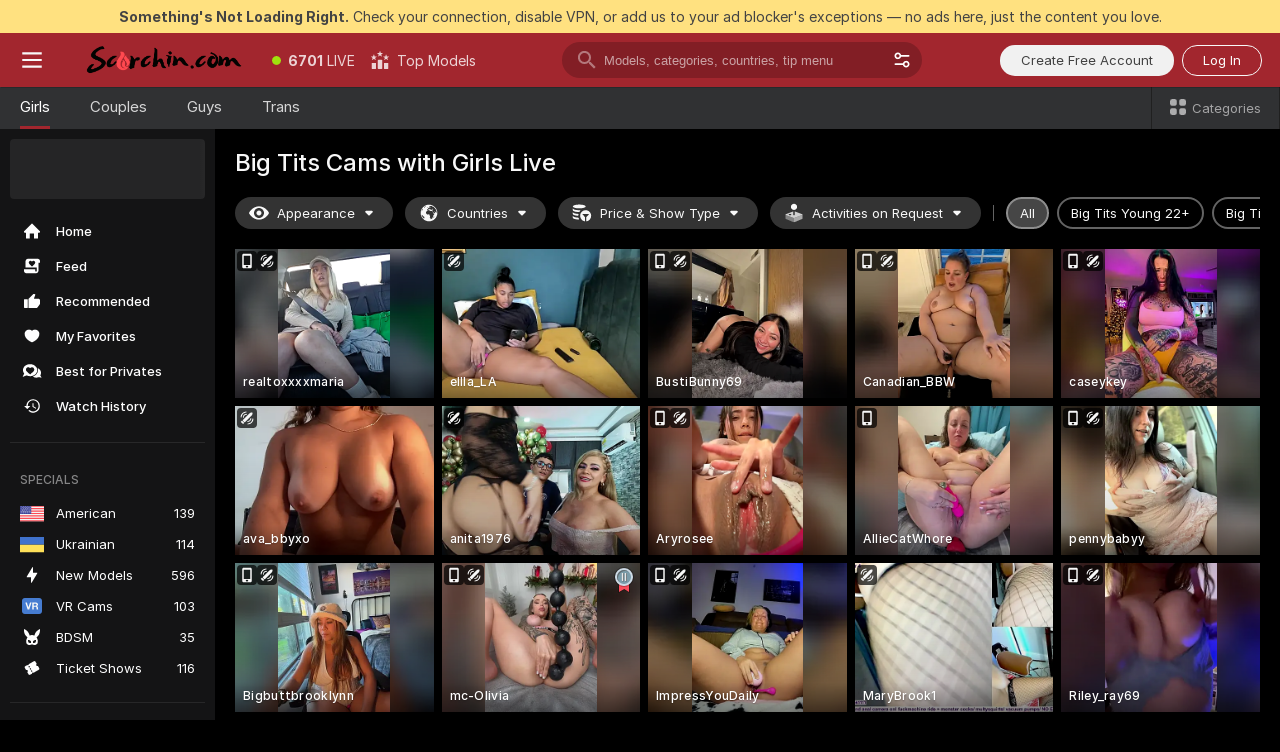

--- FILE ---
content_type: text/html; charset=utf-8
request_url: https://scorchin.com/girls/big-tits?action=showTokensGiveawayModalDirectLink&affiliateId=190126n2p0x79inxxpvwl6q4jzw4bo1qrpv3qil0ixv9yslb8i1a3rndit3pc3gy&landing=goToTheTag&realDomain=go.scorchin.com&sourceId=bigtits&stripbotVariation=NullWidget&userId=f1bc03569025cd4b84cc2034e14895a7d9375953ce101e23ee44825704d68adb
body_size: 97489
content:
<!doctype html><html lang="en"><head><meta charset="utf-8"><script>!function(){"use strict";!function(){var e=window.CSP_REPORT_URI;if(e){var i=new Set;document.addEventListener("securitypolicyviolation",(function(t){if("undefined"!=typeof fetch){var r=function(e){var i=e.violatedDirective&&-1!==e.violatedDirective.indexOf("eval"),t=e.effectiveDirective&&-1!==e.effectiveDirective.indexOf("eval"),r=e.sample&&-1!==e.sample.indexOf("eval");if(!e.blockedURI&&(i||t)||r)return"eval";if("string"==typeof e.blockedURI)try{return new URL(e.blockedURI).hostname}catch(i){return e.blockedURI}return null}(t);r&&i.has(r)||(r&&i.add(r),fetch(e,{method:"POST",headers:{"Content-Type":"application/json"},body:JSON.stringify({blockedURL:t.blockedURI,columnNumber:t.columnNumber,disposition:t.disposition,documentURL:t.documentURI,effectiveDirective:t.effectiveDirective,lineNumber:t.lineNumber,originalPolicy:t.originalPolicy,referrer:t.referrer,sample:t.sample,sourceFile:t.sourceFile,statusCode:t.statusCode})}).catch((function(e){return console.error("Error sending CSP report:",e)})))}}))}}()}()</script><title>Big Tits Free Live Sex Cams with Naked Girls | Scorchin</title><meta data-helmet="1" property="og:title" content="Big Tits Free Live Sex Cams with Naked Girls"><meta data-helmet="1" property="og:description" content="Watch LIVE these hot babes in Big Tits sex cams. ❤️ Enter their naked chat now and enjoy the show for FREE! 🔥"><meta data-helmet="1" name="description" content="Watch LIVE these hot babes in Big Tits sex cams. ❤️ Enter their naked chat now and enjoy the show for FREE! 🔥"><meta data-helmet="1" name="robots" content="index, follow, max-snippet:-1, max-video-preview:-1, max-image-preview:large"><script>window.ANALYTICS_CDN='https://assets.strpssts-ana.com/assets/'</script><meta name="theme-color" content="#303133"><meta http-equiv="Cache-Control" content="no-cache"><meta name="apple-mobile-web-app-capable" content="yes"><meta name="viewport" content="width=device-width,initial-scale=1"><meta name="RATING" content="RTA-5042-1996-1400-1577-RTA"><meta name="RATING" content="mature"><meta name="google" content="notranslate"><meta name="msapplication-square70x70logo" content="https://assets.striiiipst.com/assets/icons/mstile-70x70_scorchin.com.png?v=c4eb2254"><meta name="msapplication-square150x150logo" content="https://assets.striiiipst.com/assets/icons/mstile-150x150_scorchin.com.png?v=c4eb2254"><meta name="msapplication-square270x270logo" content="https://assets.striiiipst.com/assets/icons/mstile-270x270_scorchin.com.png?v=c4eb2254"><meta name="msapplication-wide310x150logo" content="https://assets.striiiipst.com/assets/icons/mstile-310x150_scorchin.com.png?v=c4eb2254"><meta name="msapplication-square310x310logo" content="https://assets.striiiipst.com/assets/icons/mstile-310x310_scorchin.com.png?v=c4eb2254"><style>:root{--primary:#a2262e;--primary-light:#fa5365;--primary-dark:#912229;--primary-border:#a2262e;--primary-modal:#a2262e;--primary-gradient:#a2262e;--header-logo-aspect-ratio:5.000;--footer-logo-aspect-ratio:5.000}.adblocker-notification{display:flex;position:relative;width:100vw;padding:8px 16px;background:#ffe180;color:#434343;z-index:10002;justify-content:center}</style><style>.disable-transition *{transition:none!important}</style><link rel='preload' href='https://assets.striiiipst.com/assets/bootstrap_dark.eb56557ed8c47868.css' as='style'><link media='screen and (max-width:1279px)' rel='preload' href='https://assets.striiiipst.com/assets/bootstrap_dark_mobile.eb56557ed8c47868.css' as='style'><link rel="preload" href="https://assets.striiiipst.com/assets/common/fonts/Inter-Regular.woff2?v=4.1" as="font" type="font/woff2" crossorigin="anonymous"><link rel="preload" href="https://assets.striiiipst.com/assets/common/fonts/Inter-Medium.woff2?v=4.1" as="font" type="font/woff2" crossorigin="anonymous"><link rel="preload" href="https://assets.striiiipst.com/assets/common/fonts/Inter-Bold.woff2?v=4.1" as="font" type="font/woff2" crossorigin="anonymous"><script>window.SPLIT_STYLE_CHUNKS={"settings_theme.2d7c516664bd90c6.css":true,"70930_theme.d730bc5ae657ccef.css":true,"about_theme.195ef9760504ffd4.css":true,"model-about_theme.7636af21f9299c8c.css":true,"models_theme.38164ce74daae384.css":true,"82770_theme.5171aa10889210a5.css":true,"bootstrap_theme.eb56557ed8c47868.css":true,"viewcam_theme.79710d93e8a3ad2d.css":true,"studios_theme.1485512de1ff6383.css":true}</script><script>var PWA_API_DISCOVER_HOST="",AMPLITUDE_ALTERNATIVE_URL="loo3laej.com",AMPLITUDE_SR_CONFIG_ALTERNATIVE_URL="https://sr-client-cfg.amplitude.com/config",AMPLITUDE_SR_TRACK_ALTERNATIVE_URL="https://api-sr.amplitude.com/sessions/v2/track",ALTKRAFT_TOKEN="kfvhQPLZdst-3617045b97e5b4a1",FIREBASE_API_KEY="AIzaSyC8HXmH6EMTJ-zwRr4DSJoLThqyCp-cdgM",FIREBASE_PROJECT_ID="superchat-2d0d0",FIREBASE_MESSAGE_SENDER_ID="685102796556",ALTKRAFT_TOKEN_V3="2552uptpfSWT-3617045b97e5b4a1",VAPID_KEY_V3="BHmBXjSJ4uenluBFzVz2Yh3kiclqnT_gFyheaS9W3AE_SFXgX7ntwu6jW3GjAhPc01h9KkCn8gwkxCfm3uAo8DU",AMPLITUDE_KEY="19a23394adaadec51c3aeee36622058d",RELEASE_VERSION="11.4.96",GOOGLE_CLIENT_ID="496975381147-lnam683jun41jc8uaglmccl4vbv2js28.apps.googleusercontent.com",HAS_TWITTER_AUTH=!0,GTAG_TRACK_ID="UA-63657136-5",GTAG_TRACK_TYPE="UA",SITE_NAME="Scorchin",SENTRY_DSN="https://d8629522213649e7a4e0b63d14e1dc5f@sentry-public.stripchat.com/9",SENTRY_TRACES_SAMPLE_RATE="0.01",ERROR_REPORTING_ENABLED=true,LIGHT_LOGO_URL="",HEADER_LOGO_URL="https://assets.striiiipst.com/assets/icons/headerlogo_scorchin.com.png?v=0e897938",FOOTER_LOGO_URL="https://assets.striiiipst.com/assets/icons/footerlogo_scorchin.com.png?v=0e897938",APP_ICON_URL="https://assets.striiiipst.com/assets/icons/appicon_scorchin.com.png?v=c4eb2254",META_OG_IMAGE_URL="",WATERMARK_URL="https://assets.striiiipst.com/assets/icons/watermark_scorchin.com.png?v=0e897938",WHITE_LABEL_ID="scorchincom",IS_XHL_WL=!1,DEPLOY_ENV="production",WHITE_LABEL_HOST="scorchin.com",WHITE_LABEL_REDIRECT_URL="",THEME_ID="dark",CANONICAL_DOMAIN_NAME="",CANONICAL="https://stripchat.com",WEB_PUSH_ID="web.com.supportlivecam",MODELS_REGISTRATION_URL="https://go.scorchin.com/signup/model?targetDomain=stripchat.com&userId=f1bc03569025cd4b84cc2034e14895a7d9375953ce101e23ee44825704d68adb&sourceId=scorchin.com",STUDIOS_REGISTRATION_URL="https://go.scorchin.com/?targetDomain=stripchat.com&userId=f1bc03569025cd4b84cc2034e14895a7d9375953ce101e23ee44825704d68adb&sourceId=scorchin.com&path=/signup/studio",WEBMASTERS_REGISTRATION_URL="https://stripcash.com/sign-up/?userId=f1bc03569025cd4b84cc2034e14895a7d9375953ce101e23ee44825704d68adb",DEFAULT_INDEX_TAG_URL="girls",I18N_POSTFIX="",IS_I18N_SEO_IGNORE_CROWDIN=!1,IS_STREAMING_AVAILABLE=!1,IS_WL_PIXELATED=!1,IS_PIXELATED_STREAM_ENABLED=!1,IS_TAG_BASED_WL=!1,IS_HIDE_CONTENT=!1,UI_OVERRIDE="default",IS_ALT_WL=!1,SOCIAL_URLS={twitter:"https://twitter.com/ScorchinCams",instagram:"",snapchat:"",facebook:""}</script><script>!function(){var t="onErrorLoadScript=1";window.addEventListener("error",(function(e){var n=e.target;if(n&&n instanceof HTMLScriptElement&&"app"===n.getAttribute("data-stripchat-script")){var o=new Date(Date.now()+6e4);try{-1===document.cookie.indexOf(t)&&(document.cookie=t+";path=/;expires="+o.toUTCString(),setTimeout((function(){return location.reload()}),3e3))}catch(t){console.warn(t)}}}),!0)}()</script><script>var _jipt=[];_jipt.push(["project","stripchat"]),function(){var subdomainMatch=/^(ar|br|cs|da|de|es|fi|fr|el|hr|hu|id|it|ita|ja|ko|nl|no|pl|pol|pt|ro|ru|sk|sv|tr|vi|zh|ua|zt|th|ms|bn)(?=\..+\.).+/i.exec(location.hostname),aliasLocales={pol:"pl",ita:"it"},i18nScript="https://assets.striiiipst.com/assets/translations_en.0615120de8cf83.js",canvasPerformanceTest="https://assets.striiiipst.com/assets/canvas-performance-test.js";!function(){"use strict";var n={d:function(t,e){for(var r in e)n.o(e,r)&&!n.o(t,r)&&Object.defineProperty(t,r,{enumerable:!0,get:e[r]})},o:function(n,t){return Object.prototype.hasOwnProperty.call(n,t)}},t={};function e(n,t){window.SUBDOMAIN="en";try{if(/crowdinInContext=1/.test(document.cookie))return void(window.SUBDOMAIN="aa")}catch(n){console.warn(n)}n&&n.length>1&&(window.SUBDOMAIN=t[n[1]]||n[1])}function r(){if(window.LEGACY=!1,-1!==location.search.indexOf("es-legacy"))window.LEGACY=!0;else if(-1!==location.search.indexOf("es-modern"))window.LEGACY=!1;else try{if(!("IntersectionObserver"in window&&"Promise"in window&&"fetch"in window&&"WeakMap"in window&&"fromEntries"in Object&&"finally"in Promise.prototype))throw{};eval("const a = async ({ ...rest } = {}) => rest; let b = class {};"),window.LEGACY=!1}catch(n){window.LEGACY=!0}if(window.LEGACY)try{(new Image).src="/pixel/static/legacy?t=".concat(Date.now())}catch(n){}}function i(n){var t=n,e=null,r=function(){},i=function(n){};return"en"!==window.SUBDOMAIN&&(t=t.replace("_en","_"+window.SUBDOMAIN)),window.I18N_POSTFIX&&"default"!==window.I18N_POSTFIX&&(t=t.replace("translations","translations_"+window.I18N_POSTFIX)),"aa"===window.SUBDOMAIN&&(e="//cdn.crowdin.com/jipt/jipt.js"),window.I18N_SCRIPT_PROMISE=new Promise((function(n,t){r=n,i=t})),{i18nScript:t,jiptScript:e,resolveI18nPromise:r,rejectI18nPromise:i}}function o(){window.BUNDLE_LOAD_METRICS={resources:{},build:Date.now()};var n=/\/([\w-]+)\.\w{10,20}\.js/;function t(t){var e=t.src,r=t.startTime,i=t.isError;if(e){var o=Date.now()-r,c=e.match(n),a=c?c[1]:e;window.BUNDLE_LOAD_METRICS.resources[a]={error:i,time:o}}}return{injectScript:function(n){var e=n.src,r=n.onLoad,i=n.onError,o=n.fetchPriority,c=Date.now(),a=document.createElement("script");a.setAttribute("data-stripchat-script","app"),a.setAttribute("data-stripchat-script","app"),a.addEventListener("load",(function(){null==r||r(e),t({src:e,startTime:c,isError:!1})})),a.addEventListener("error",(function(n){null==i||i(n.error),t({src:e,startTime:c,isError:!0})})),o&&(a.fetchPriority?a.fetchPriority=o:"high"===o&&function(n){var t=document.createElement("link");t.rel="preload",t.as="script",t.href=n,document.head.appendChild(t)}(e)),a.async=!0,a.src=e,document.head.appendChild(a)}}}function c(n,t,c,a){e(n,a),r(),window.STATIC_PATH_REPLACED="https://assets.striiiipst.com/assets";var s=i(t),d=s.i18nScript,w=s.jiptScript,l=s.resolveI18nPromise,u=s.rejectI18nPromise,p=o().injectScript;function f(){window.IS_LOADED=!0}window.HANDLE_LATE_LOADABLE_SCRIPT=function(n){p({src:n})},p({src:d,onLoad:function(){return l()},onError:function(n){return u(n)}}),w&&p({src:w}),p({src:c}),window.IS_LOADED=!1,"complete"===document.readyState?f():window.addEventListener("load",f)}c(subdomainMatch,i18nScript,canvasPerformanceTest,aliasLocales)}()}()</script><script async data-stripchat-script="app" fetchpriority="high" src='https://assets.striiiipst.com/assets/corejs-75349.9e240b24a5ffbb27.js'></script><script async data-stripchat-script="app" fetchpriority="high" src='https://assets.striiiipst.com/assets/redux-48526.e096bd9b05468601.js'></script><script async data-stripchat-script="app" fetchpriority="high" src='https://assets.striiiipst.com/assets/vendors-66831.b9d59b28c4bf5576.js'></script><script async data-stripchat-script="app" fetchpriority="high" src='https://assets.striiiipst.com/assets/main.d65e8f50aa88066d.js'></script><script async data-stripchat-script="app" fetchpriority="high" src='https://assets.striiiipst.com/assets/react-65374.2c809e0d42ef8fab.js'></script><script async data-stripchat-script="app" fetchpriority="high" src='https://assets.striiiipst.com/assets/redux-94366.6de827c903746e46.js'></script><script async data-stripchat-script="app" fetchpriority="high" src='https://assets.striiiipst.com/assets/vendors-69831.5776f4c0e23df94d.js'></script><script async data-stripchat-script="app" fetchpriority="high" src='https://assets.striiiipst.com/assets/bootstrap.1245f0306e1cdda4.js'></script><script async data-stripchat-script="app" src='https://assets.striiiipst.com/assets/offlineModels.b568004abf48efff.js'></script><script>window.SSR_ICONS = ["menu","dot","best-models","search-3","filter","menu-mobile","sort","categories-2","close-2","close-3","home","feed","recommended","favorited","locked","watch-history","lightning","badge-vr-ds","bunny-mask","ticket-ds","interactive-toy-ds","mobile","sparks","categories-ds","i18n","close-arrow","eye-ds","globe-ds","tokens-stripchat-logo-ds","joystick-vert-ds","triangle-arrow-down-ds","medal-2","medal-1","x-logo-ds"]</script><script>!function(){"use strict";var t,n,o="http://www.w3.org/2000/svg",e=!1,a=[],c=function(){var n;t||((t=document.getElementById("svgDefs"))||((t=document.createElementNS(o,"defs")).id="svgDefs",(n=document.createElementNS(o,"svg")).style.display="none",n.appendChild(t)),document.body.appendChild(n))},r=function(o,r){n||(n=document.createDocumentFragment()),n.appendChild(o),r&&a.push(r),e||(requestAnimationFrame((function(){n&&(c(),t.appendChild(n),a.forEach((function(t){return t()})),a=[],n=void 0,e=!1)})),e=!0)},s=!1,i={},u=function(t){var n=i[t];(null==n?void 0:n.svgData)&&function(t,n,e){var a=t[0],c=t[1],s=document.createElementNS(o,"symbol");s.id="".concat("icons","-").concat(n),s.innerHTML=a,s.setAttribute("viewBox",c),r(s,e)}(n.svgData,t,(function(){n.callbacks.forEach((function(t){return t()})),n.callbacks=[],n.errorCallbacks=[],delete n.svgData,n.status="rendered"}))},d=function(t,n,o){try{var e=i[t]||{status:"init",callbacks:[],errorCallbacks:[]};if(i[t]=e,"rendered"===e.status)return void(null==n||n());n&&e.callbacks.push(n),o&&e.errorCallbacks.push(o),"init"===e.status&&(e.status="loading",function(t,n,o){var e="".concat(window.STATIC_PATH_REPLACED,"/svg-icons/").concat(t,".json?").concat("6c948f2f");if("undefined"==typeof fetch){var a=new XMLHttpRequest;a.open("GET",e),a.onload=function(){200!==a.status&&o(Error("Cannot load ".concat(t,". Status ").concat(a.status)));try{var e=JSON.parse(a.responseText);n(e)}catch(n){o(Error("Cannot parse ".concat(t," json")))}},a.onerror=function(){return o(Error("Cannot load ".concat(t)))},a.send()}else fetch(e,{priority:"low"}).then((function(t){if(!t.ok)throw Error("Status ".concat(t.status));return t.json()})).then((function(t){n(t)})).catch((function(n){o(Error("Cannot load ".concat(t,". ").concat(null==n?void 0:n.message)))}))}(t,(function(n){e.status="loaded",e.svgData=n,s&&u(t)}),(function(n){e.errorCallbacks.forEach((function(t){return t(n)})),delete i[t]})))}catch(t){console.error(t)}},l=function(){if(!s){s=!0;try{Object.keys(i).filter((function(t){var n;return"loaded"===(null===(n=i[t])||void 0===n?void 0:n.status)})).forEach((function(t){u(t)}))}catch(t){console.error(t)}}};window.SSR_ICONS&&window.SSR_ICONS.forEach((function(t){return d(t)})),"loading"!==document.readyState&&l(),window.svgLoader={importIcon:d,onDomReady:l}}()</script><script>window.CONFIG_PRELOADER_SSR_DATA = {"mode":"guest"};</script><script>!function(){"use strict";var n,t=new RegExp("(?:^|;\\s*)".concat("avStartedAt","=([^;]*)")),e=function(){try{var n=function(n){var e=n.match(t);return(null==e?void 0:e[1])?decodeURIComponent(e[1]):null}(document.cookie);return null!=n&&!Number.isNaN(n)&&new Date(n).getTime()>0?n:null}catch(n){return null}},i=function(n,t){var e=t.requestPath;return n.get("/v3/config/initial-dynamic",{requestPath:e},{withResponseHeaders:!0})},r={5:"ServerError",4:"ClientError"},a="NetworkError",o=function(n){var t;return null!==(t=r[Math.floor(n/100)])&&void 0!==t?t:a},c=(n="/api/front",{get:function(t,e){var i=arguments.length>2&&void 0!==arguments[2]?arguments[2]:{},r=i.headers,c=i.withResponseHeaders,s=new Headers;if(s.append("Accept","application/json"),s.append("Front-Version",window.RELEASE_VERSION||""),r){var u=function(n){var t=r[n];Array.isArray(t)?t.forEach((function(t){return s.append(n,t)})):t&&s.append(n,t)};for(var f in r)u(f)}var d=n+t;if(e&&"object"==(void 0===e?"undefined":e&&"undefined"!=typeof Symbol&&e.constructor===Symbol?"symbol":typeof e)){var l=new window.URLSearchParams;for(var h in e){var g=e[h];g&&l.append(h,"".concat(g))}d+="?".concat(l.toString())}return fetch(d,{headers:s}).catch((function(n){throw Object.assign(n,{name:a,source:"preloaderApi"})})).then((function(n){if(!n.ok){var t=Error("".concat(n.status," ").concat(n.statusText));throw Object.assign(t,{name:o(n.status),source:"preloaderApi"}),t}return n.json().then((function(t){return c?Object.assign(t,{responseHeaders:Object.fromEntries(n.headers.entries())}):t}))}))}});window.configPreloaderCache=function(){var n=window.CONFIG_PRELOADER_SSR_DATA;delete window.CONFIG_PRELOADER_SSR_DATA;var t={};if("guest"===(null==n?void 0:n.mode)){var r={requestPath:window.location.pathname},a=i(c,r);a.catch((function(){})),t.initialDynamicConfigPromise={promise:a,params:r}}else if("user"===(null==n?void 0:n.mode)){var o={requestPath:window.location.pathname},s=i(c,o),u={avStartedAt:e()||void 0},f=c.get("/v3/config/dynamic",u,{withResponseHeaders:!0,ssrCache:function(n){return n.requestInfo,null}}),d=s.then((function(n){var t=n.initialDynamic.jwtToken;return t?function(n){var t=arguments.length>1&&void 0!==arguments[1]?arguments[1]:{};return n.get("/abtests/config",{},{withJwtAuth:!0,headers:t})}(c,{Authorization:t}):null})),l={isTagBasedWl:n.isTagBasedWl},h=s.then((function(n){var t=n.initialDynamic.jwtToken;return function(n,t){var e=arguments.length>2&&void 0!==arguments[2]?arguments[2]:{};return n.get("/tags/config/dynamic",t,{headers:e,withJwtAuth:!0,ssrCache:function(n){return n.requestInfo,null}})}(c,l,t?{Authorization:t}:{})}));s.catch((function(){})),f.catch((function(){})),d.catch((function(){})),h.catch((function(){})),t.staticConfig=n.staticConfig,t.featuresConfig=n.featuresConfig,t.initialStaticConfig=n.initialStaticConfig,t.tagsStaticConfig=n.tagsStaticConfig,t.abTestsConfig=n.abTestsConfig,t.initialDynamicConfigPromise={promise:s,params:o},t.dynamicConfigPromise={promise:f,params:u},t.abTestsServerPromise=d,t.dynamicTagsConfigPromise={promise:h,params:l}}return t}()}()</script><link rel="manifest" href="/manifest.json"><link data-helmet="1" rel="alternate" href="https://stripchat.com/girls/big-tits" hreflang="x-default"><link data-helmet="1" rel="alternate" href="https://stripchat.com/girls/big-tits" hreflang="en"><link data-helmet="1" rel="alternate" href="https://de.stripchat.com/girls/big-tits" hreflang="de"><link data-helmet="1" rel="alternate" href="https://fr.stripchat.com/girls/big-tits" hreflang="fr"><link data-helmet="1" rel="alternate" href="https://es.stripchat.com/girls/big-tits" hreflang="es"><link data-helmet="1" rel="alternate" href="https://ita.stripchat.com/girls/big-tits" hreflang="it"><link data-helmet="1" rel="alternate" href="https://nl.stripchat.com/girls/big-tits" hreflang="nl"><link data-helmet="1" rel="alternate" href="https://pt.stripchat.com/girls/big-tits" hreflang="pt"><link data-helmet="1" rel="alternate" href="https://br.stripchat.com/girls/big-tits" hreflang="pt-BR"><link data-helmet="1" rel="alternate" href="https://el.stripchat.com/girls/big-tits" hreflang="el"><link data-helmet="1" rel="alternate" href="https://ua.stripchat.com/girls/big-tits" hreflang="uk"><link data-helmet="1" rel="alternate" href="https://pol.stripchat.com/girls/big-tits" hreflang="pl"><link data-helmet="1" rel="alternate" href="https://ru.stripchat.com/girls/big-tits" hreflang="ru"><link data-helmet="1" rel="alternate" href="https://ro.stripchat.com/girls/big-tits" hreflang="ro"><link data-helmet="1" rel="alternate" href="https://hu.stripchat.com/girls/big-tits" hreflang="hu"><link data-helmet="1" rel="alternate" href="https://cs.stripchat.com/girls/big-tits" hreflang="cs"><link data-helmet="1" rel="alternate" href="https://hr.stripchat.com/girls/big-tits" hreflang="hr"><link data-helmet="1" rel="alternate" href="https://sk.stripchat.com/girls/big-tits" hreflang="sk"><link data-helmet="1" rel="alternate" href="https://no.stripchat.com/girls/big-tits" hreflang="no"><link data-helmet="1" rel="alternate" href="https://sv.stripchat.com/girls/big-tits" hreflang="sv"><link data-helmet="1" rel="alternate" href="https://da.stripchat.com/girls/big-tits" hreflang="da"><link data-helmet="1" rel="alternate" href="https://fi.stripchat.com/girls/big-tits" hreflang="fi"><link data-helmet="1" rel="alternate" href="https://ja.stripchat.com/girls/big-tits" hreflang="ja"><link data-helmet="1" rel="alternate" href="https://ko.stripchat.com/girls/big-tits" hreflang="ko"><link data-helmet="1" rel="alternate" href="https://zh.stripchat.com/girls/big-tits" hreflang="zh"><link data-helmet="1" rel="alternate" href="https://zt.stripchat.com/girls/big-tits" hreflang="zh-Hant"><link data-helmet="1" rel="alternate" href="https://th.stripchat.com/girls/big-tits" hreflang="th"><link data-helmet="1" rel="alternate" href="https://bn.stripchat.com/girls/big-tits" hreflang="bn"><link data-helmet="1" rel="alternate" href="https://id.stripchat.com/girls/big-tits" hreflang="id"><link data-helmet="1" rel="alternate" href="https://ms.stripchat.com/girls/big-tits" hreflang="ms"><link data-helmet="1" rel="alternate" href="https://vi.stripchat.com/girls/big-tits" hreflang="vi"><link data-helmet="1" rel="alternate" href="https://ar.stripchat.com/girls/big-tits" hreflang="ar"><link data-helmet="1" rel="alternate" href="https://tr.stripchat.com/girls/big-tits" hreflang="tr"><link data-helmet="1" rel="preconnect" href="https://edge-hls.doppiocdn.com"><link data-helmet="1" rel="canonical" href="https://stripchat.com/girls/big-tits"><link rel='stylesheet' data-href='bootstrap_theme.eb56557ed8c47868.css' href='https://assets.striiiipst.com/assets/bootstrap_dark.eb56557ed8c47868.css'><link media='screen and (max-width:1279px)' rel='stylesheet' data-href='bootstrap_theme_mobile.eb56557ed8c47868.css' href='https://assets.striiiipst.com/assets/bootstrap_dark_mobile.eb56557ed8c47868.css'><link rel="icon" sizes="16x16" href="https://assets.striiiipst.com/assets/icons/favicon-16x16_scorchin.com.png?v=c4eb2254"><link rel="icon" sizes="32x32" href="https://assets.striiiipst.com/assets/icons/favicon-32x32_scorchin.com.png?v=c4eb2254"><link rel="icon" sizes="196x196" href="https://assets.striiiipst.com/assets/icons/favicon-196x196_scorchin.com.png?v=c4eb2254"><link rel="icon" sizes="512x512" href="https://assets.striiiipst.com/assets/icons/favicon-512x512_scorchin.com.png?v=c4eb2254"><link rel="mask-icon" href="https://assets.striiiipst.com/assets/icons/mask-icon_scorchin.com.png"><link rel="apple-touch-icon" sizes="120x120" href="https://assets.striiiipst.com/assets/icons/apple-touch-icon-120x120_scorchin.com.png?v=c4eb2254"><link rel="apple-touch-icon" sizes="152x152" href="https://assets.striiiipst.com/assets/icons/apple-touch-icon-152x152_scorchin.com.png?v=c4eb2254"><link rel="apple-touch-icon" sizes="167x167" href="https://assets.striiiipst.com/assets/icons/apple-touch-icon-167x167_scorchin.com.png?v=c4eb2254"><link rel="apple-touch-icon" sizes="180x180" href="https://assets.striiiipst.com/assets/icons/apple-touch-icon-180x180_scorchin.com.png?v=c4eb2254"><link rel="dns-prefetch" href="//img.strpst.com"><link rel="preconnect" href="//img.strpst.com"><link rel="preconnect" href="/api/front"></head><body class="disable-transition"><!--
    release_version: 11.4.96
    branch: production
    revision: 96648fee7edfe5d4a26393f89ea421e0276afca5
    template_version: 0357b455
  --><script>window.svgLoader.onDomReady()</script><script>!function(){"use strict";for(var e={SIGNUP:"signup",LOGIN:"login",FAN_CLUB_SUBSCRIPTION:"fanClubSubscription"},t=/^(http|https):\/\/([^/]*)(xhamster(live)?|strip(dev|chat))\.(com|local|dev)\/?/,o={AUTO_SPY:"autoSpy",COPY_GIFT_LINK:"copyGiftLink",SHOW_INSTALL_PWA_MODAL:"showInstallPwaModal",TWO_FACTOR_AUTHORIZATION:"2fa",GOLD_MEMBERSHIP_SUBSCRIBE_DIRECT_LINK:"goldMembershipSubscribeDirectLink",SIGN_UP_MODAL_DIRECT_LINK:"signUpModalDirectLink",SIGN_UP_PREFILLED:"signUpPrefilled",SIGN_UP_MODAL_DIRECT_LINK_INTERACTIVE:"signUpModalDirectLinkInteractive",SIGN_UP_MODAL_DIRECT_LINK_INTERACTIVE_CLOSE:"signUpModalDirectLinkInteractiveClose",SHOW_TOKENS_GIVEAWAY_MODAL_DIRECT_LINK:"showTokensGiveawayModalDirectLink",CARD_VERIFICATION_BONUS_PACKAGE:"cardVerificationBonusPackage",BUY_TOKENS_PROMO:"buyTokensPromo",SIGN_UP_PROMO:"signUpPromo",MODEL_FILTER_APPLY_SORT_BY:"sortBy",MODEL_CHAT_TAB_TOGGLE:"toggleTab",PERSONAL_NOTIFICATIONS:"personalNotifications",OPEN_NOTIFICATIONS_CENTER:"openNotificationsCenter",INVISIBLE_MODE:"invisibleMode",REDEEM_CODE:"redeemCode",OPEN_CHAT:"openChat",OPEN_PRIVATE_MODAL:"openPrivateModal",OPEN_FAN_CLUB_MODAL:"openFanClubModal",OPEN_SEND_TIP_DIALOG:"openSendTipDialog",OPEN_BUY_TOKENS_MODAL:"openBuyTokensModal",OPEN_GUEST_ON_BORDING:"openGuestOnBoarding",LOGIN_BY_LINK:"loginByLink",CONNECT_STUDIO:"connectStudio",EXTRA_VERIFICATION:"extraVerification",OPEN_AGE_VERIFICATION:"openAgeVerification",MAIN_PERSON_EMAIL_VERIFICATION:"connectMainPerson",TWITTER_AUTH:"twitterAuth",GOOGLE_AUTH:"googleAuthorization",OPEN_CONFIRM_CONNECT_TO_STUDIO_MODAL:"openConfirmConnectToStudioModal",USERNAME_NOT_ALLOWED:"usernameNotAllowed",SHOW_STREAMING_APP_MODAL:"showStreamingAppModal"},n={},i=location.search.substring(1).split("&"),_=0;_<i.length;_++){var r=i[_].split("=");n[r[0]]=r[1]}var a=function(e,t){if(!t)return!1;for(var o=Object.keys(e),n=0;n<o.length;n++)if(e[o[n]]===t)return!0;return!1},I=!1;try{I=document.cookie.indexOf("isVisitorsAgreementAccepted=1")>=0}catch(e){console.warn(e)}var O=function(){var i=n.affiliateId||localStorage.getItem("affiliateId"),_=n.userId,r=n.sauid,I=n.action,O=n.showModal,N=a(o,I)||a(e,O);if(i||_||N||r)return!0;var E=document.referrer,T=!1;try{(function(e,t){if(!e)return!1;try{var o=new URL(e),n=new URL(t);return o.host===n.host}catch(e){return!1}})(E,location.href)&&(T=!0)}catch(e){return!1}return t.test(E)&&!T}(),N=/^\/buy-tokens(\/(success|failure))?\/?$/.test(window.location.pathname);!n.agev&&(I||O||N)&&document.body.classList.add("visitor-agreement-hidden")}()</script><script>!function(){"use strict";var e=!1,n=function(e,n,d){var o=document.createElement("div");return o.className=n,d&&(o.id=d),e.appendChild(o),o};function d(){if(!e&&(e=!0,!("__PRELOADED_STATE__"in window)))for(var d=n(document.body,"loader","body_loader"),o=n(d,"fading-circle centered"),c=1;c<=12;c++)n(o,"loader-circle".concat(c," loader-circle"))}window.initLoader=d,document.addEventListener("DOMContentLoaded",d,{once:!0})}()</script><script>!function(){function o(o,i){var n=[o,"expires=Thu, 01 Jan 1970 00:00:00 GMT"];i&&n.push("domain="+i),document.cookie=n.join(";"),n.push("path=/"),document.cookie=n.join(";")}var i,n,e,t,a,l,c=0;try{c=document.cookie.length}catch(o){console.warn(o)}var r=c>=5e3;(c>=4e3||r)&&(r&&function(){for(var i=document.cookie.split(";"),n=location.hostname,e=0;e<i.length;e++){var t=i[e].split("=")[0].trim()+"=";o(t,null),o(t,n),o(t,"."+n);for(var a=0;!((a=n.indexOf(".",a+1))<0);)o(t,n.substring(a)),o(t,n.substring(a+1))}}(),n=(i={limit:5,interval:1e3,payload:{size:c},callback:function(){r&&document.location.reload()}}).payload,e=i.limit,t=i.interval,a=i.callback,l=0,function o(){if(!(++l>=e)){if(!window.__log)return void setTimeout(o,t);window.__log("error","Cookie limit exceeded",n).finally(a)}}())}()</script><svg style="height:0;width:0;display:block"><defs><symbol id="site_logo_header" viewBox="0 0 1250 250"><image href="https://assets.striiiipst.com/assets/icons/headerlogo_scorchin.com.png?v=0e897938"></image></symbol><symbol id="site_logo_footer" viewBox="0 0 1250 250"><image href="https://assets.striiiipst.com/assets/icons/footerlogo_scorchin.com.png?v=0e897938"></image></symbol></defs></svg><div id="agreement-root"><div class="full-cover modal-wrapper visitors-agreement-modal"><div class="modal-content modal-header-none"><div class="background-wrapper hide-gender-switcher"><div class="visitors-agreement-bg-gradient"><div class="visitors-agreement-bg-gradient__gender visitors-agreement-bg-gradient__gender--no-gender"></div></div><div class="content-wrapper"><div class="content-container"><div class="site-logo-wrapper site-logo-wrapper-girls"><div class="header-logo header-logo-no-responsive"><svg><use xlink:href="#site_logo_header"></use></svg></div></div><div class="site-description">We are creating a better experience for 18+ LIVE entertainment. Join our open-minded community &amp; start interacting now for FREE.</div><button autofocus="" class="btn btn-apply-alter btn-inline-block btn-large btn-visitors-agreement-accept" type="button">I&#x27;m Over 18</button><div class="agreement-terms"><span class="">By entering and using this website, you confirm you’re over 18 years old and agree to be bound by the <a rel="nofollow" href="/terms">Terms of Use</a> and <a rel="nofollow" href="/privacy">Privacy Policy</a></span> <span class=""><a rel="nofollow" href="/2257">18 U.S.C. 2257 Record-Keeping Requirements Compliance Statement.</a></span><br/>If you provide sensitive personal data, by entering the website, you give your explicit consent to process this data to tailor the website to your preferences.<span class="parental-control">If you’re looking for a way to restrict access for a minor, see our <a rel="nofollow" href="/parental-control"> Parental Control Guide </a></span></div><hr class="visitors-agreement-modal-divider"/></div><div class="content-container"><a class="decline-link visitors-agreement-decline" href="https://google.com/" rel="noopener noreferrer nofollow">Exit Here</a><div class="warnings"><p><span class="">THIS WEBSITE CONTAINS MATERIAL THAT IS <strong>SEXUALLY EXPLICIT</strong>.</span> <span class="">You must be at least eighteen (18) years of age to use this Website, unless the age of majority in your jurisdiction  is greater than eighteen (18) years of age, in which case you must be at least the age of majority in your jurisdiction. Use of this Website is not permitted where prohibited by law.</span></p><p><span class="">This Website also requires the use of cookies. More information about our cookies can be found at our <a rel="nofollow" href="/privacy">Privacy Policy</a>. BY ENTERING THIS WEBSITE AND USING THIS WEBSITE YOU AGREE TO THE USE OF COOKIES AND ACKNOWLEDGE THE PRIVACY POLICY.</span><br/>All models were 18 and over at the time of the creation of such depictions.</p></div><div class="label-link-block"><a href="https://www.rtalabel.org/?content=validate&amp;ql=b9b25de5ba5da974c585d9579f8e9d49&amp;rating=RTA-5042-1996-1400-1577-RTA" class="label-link" target="_blank" rel="noopener noreferrer nofollow" aria-label="RTA"><img alt="rta-logo" class="icon icon-rta-logo icon-static" src="https://assets.striiiipst.com/assets/common/images/static-icons/rta-logo.png"/></a><div class="label-link"><img alt="safe-labeling" class="icon icon-safe-labeling icon-static" src="https://assets.striiiipst.com/assets/common/images/static-icons/safe-labeling.png"/></div><a href="https://www.asacp.org/?content=validate&amp;ql=b9b25de5ba5da974c585d9579f8e9d49" class="label-link" target="_blank" rel="noreferrer noopener nofollow" aria-label="ASACP"><img alt="asacp" class="icon icon-asacp icon-static" src="https://assets.striiiipst.com/assets/common/images/static-icons/asacp.png"/></a><a href="https://pineapplesupport.org/about-pineapple-support/" class="label-link" target="_blank" rel="noreferrer noopener nofollow" aria-label="Go to Pineapple support"><img alt="pineapple-support" class="icon icon-pineapple-support icon-static" src="https://assets.striiiipst.com/assets/common/images/static-icons/pineapple-support.png"/></a></div></div></div></div></div></div></div><script>!function(){var e=1>=Math.floor(100*Math.random()),t=function(){return e&&/stripchat|xhamsterlive/.test(location.hostname)},n=document.querySelector(".visitors-agreement-decline");if(n){var r=document.querySelector("html");!document.body.classList.contains("visitor-agreement-hidden")&&(r.classList.add("disable-scroll"),t()&&(document.createElement("img").src="/pixel/agreement/display")),window.__visitorsAgreementDeclineHandler=function(e){if(t()){e.preventDefault();var n=document.createElement("img");n.onload=n.onerror=function(){location.href=e.target.href},n.src="/pixel/agreement/exit"}},n.addEventListener("click",window.__visitorsAgreementDeclineHandler),window.__visitorsAgreementAcceptPixelEvent=function(){t()&&(document.createElement("img").src="/pixel/agreement/ok")};var i=document.querySelector(".btn-visitors-agreement-accept");window.__visitorsAgreementAcceptHandler=function(){r.classList.remove("disable-scroll"),window.__isVisitorsAgreementAcceptedBeforeClientFetched=!0;try{document.cookie="isVisitorsAgreementAccepted=1"}catch(e){console.warn(e)}var e=document.querySelector(".visitors-agreement-modal"),t=e.querySelector(".hide-gender-switcher"),n=e.querySelector('input[name="visitors-agreement-gender-switcher"]:checked');if(n&&!t)try{var i=new Date;localStorage.setItem("18PlusGenderSelected",JSON.stringify(n.value));var o=i.setFullYear(i.getFullYear()+1)-Date.now();localStorage.setItem("18PlusGenderSelected_expires",JSON.stringify(o))}catch(e){console.warn(e)}switch(null==n?void 0:n.value){case"men":window.location.href="/men";break;case"trans":window.location.href="/trans";break;default:document.body.classList.add("visitor-agreement-hidden")}window.__visitorsAgreementAcceptPixelEvent()},i.addEventListener("click",window.__visitorsAgreementAcceptHandler),window.__syncVisitorsAgreementWithApp=function(){n.removeEventListener("click",window.__visitorsAgreementDeclineHandler),i.removeEventListener("click",window.__visitorsAgreementAcceptHandler)}}}()</script><div id="portal-root"></div><!--LEGACY-BROWSER-NOTIFICATION-OPEN--><div id="legacy-browser-notification-root" style="position:relative;z-index:10001"></div><script>!function(){var n,e,t="legacy-browser-notification",o="legacy-browser-notification-text",i="legacy-browser-notification-close",r="notifications.recommendationBrowserForPlaying",a="notifications.recommendationBrowserForSamsungPlaying",c={chrome:{href:"https://www.google.com/chrome/",title:"Google Chrome"},firefox:{href:"https://www.mozilla.org/firefox/new/",title:"Firefox"},safari:{href:"https://www.apple.com/safari/",title:"Safari"}},l="legacyBrowserRecommendationDismissed",s=function(){try{window.localStorage.setItem(l,"true"),window.localStorage.setItem("".concat(l,"_expires"),String(Date.now()+6048e5))}catch(n){}},d=(e=f({[r]:"You’re using an outdated browser. To avoid any problems, we strongly recommend using {#chrome/} or {#firefox/}",[a]:"To avoid any problems with quality, we strongly recommend using {#chrome/}"}[n=/SamsungBrowser/i.test(navigator.userAgent||"")?a:r]),{messageId:n,textHtml:e}),p=d.messageId,m=d.textHtml;function f(n){if(!n)return"";for(var e=n.split(/\{#(chrome|firefox|safari)\/\}/g),t="",o=0;o<e.length;o++){var i=e[o],r=o%2!=0&&i in c;if(o%2==0)i&&(t+=g(i));else if(r){var a=c[i];t+='<a href="'.concat(a.href,'" target="_blank" rel="nofollow noopener noreferrer" style="color:inherit;text-decoration:underline">').concat(g(a.title),"</a>")}}return t}function g(n){return String(n).replace(/&/g,"&amp;").replace(/</g,"&lt;").replace(/>/g,"&gt;").replace(/"/g,"&quot;").replace(/'/g,"&#39;")}window.LEGACY&&!function(){try{var n=window.localStorage.getItem("".concat(l,"_expires"));if(!n)return!1;var e=Number(n);return!Number.isNaN(e)&&(e<Date.now()?(window.localStorage.removeItem(l),window.localStorage.removeItem("".concat(l,"_expires")),!1):null!=window.localStorage.getItem(l))}catch(n){return!1}}()&&(window.I18N_SCRIPT_PROMISE||Promise.resolve()).then((function(){try{var n=window.I18n.trans({messageId:p,currentLocale:window.SUBDOMAIN});return n?f(n):m}catch(n){return m}})).catch((function(){return m})).then((function(n){!function(){try{var n=window.svgLoader;"function"==typeof(null==n?void 0:n.importIcon)&&(n.importIcon("exclamation"),n.importIcon("close-ds"))}catch(n){}}();var e=document.createElement("template");e.innerHTML=function(){var n=arguments.length>0&&void 0!==arguments[0]?arguments[0]:"",e="#434343";return'\n    <div\n      id="'.concat(t,'"\n      role="status"\n      aria-live="polite"\n      style="\n        display:flex;\n        background:').concat("#ffe180",";\n        color:").concat(e,';\n        box-shadow:0 1px 0 rgba(0,0,0,.08);\n        width:100%;\n        flex: 0 0 auto;\n        align-items: flex-start;\n      ">\n\n      <div\n        style="\n          display:flex;\n          flex-direction:row;\n          align-items: flex-start;\n          justify-content:center;\n          gap:0 12px;\n          padding: 4px 0 4px 12px;\n          flex: 1 0 0;\n          align-self: stretch;\n        "\n      >\n        <style>\n          #').concat(o," { font-size: 14px; line-height: 20px; }\n          @media (min-width: 1023px) {\n            #").concat(o,' { font-size: 16px; line-height: 22px; }\n          }\n        </style>\n        <svg \n          viewBox="0 0 24 24" \n          aria-hidden="true" \n          style="\n            width:20px;\n            min-width: 20px;\n            height:20px;\n            color:').concat(e,';\n            display:block;\n            top: 10px;\n            position: relative;\n          ">\n          <use href="#icons-exclamation" xlink:href="#icons-exclamation"></use>\n        </svg>\n        <div\n          id="').concat(o,'"\n          style="\n            color: ').concat(e,';\n            flex-flow: row wrap;\n            gap: 8px 12px;\n            padding-bottom: 8px;\n            padding-top: 8px;\n          "\n        >').concat(n,'</div>\n      </div>\n      <button\n        id="').concat(i,'"\n        type="button"\n        aria-label="Close"\n        style="\n          position:relative;\n          top: 8px;\n          right: 8px;\n          padding-left: 16px;\n          background:transparent;\n          border:0;\n          color:').concat(e,';\n          cursor:pointer;\n          font-size:20px;\n          line-height:1;\n          opacity:.7;\n        "\n      >\n        <svg \n          viewBox="0 0 24 24"\n          aria-hidden="true"\n          style="\n            width:20px;\n            height:20px;\n            display:block;\n            min-width: 20px;\n          ">\n          <use href="#icons-close-ds" xlink:href="#icons-close-ds"></use>\n        </svg>\n      </button>\n    </div>\n  ')}(n).trim();var r=e.content.firstElementChild;if(r&&r instanceof HTMLElement&&!document.getElementById(t)){var a=document.getElementById("legacy-browser-notification-root");if(a)a.appendChild(r);else{var c=document.getElementById("body");(null==c?void 0:c.parentNode)?c.parentNode.insertBefore(r,c):document.body.firstChild?document.body.insertBefore(r,document.body.firstChild):document.body.appendChild(r)}var l=document.getElementById(i);l&&l.addEventListener("click",(function(){var n=document.getElementById(t);n&&(n.style.display="none"),s()}))}}))}()</script><!--LEGACY-BROWSER-NOTIFICATION-CLOSE--><div id="body"><!--EARLY-FLUSH-CHUNK-END--><div class="tooltip-v2-portal-container" id="body-container"></div><svg class="user-level-badge-filters" xmlns="http://www.w3.org/2000/svg"><defs><linearGradient id="user-level-badge-filter-grey" x1=".5" y1="0" x2=".5" y2="1" gradientTransform="matrix(88.809 0 0 97.645 5.595 1.178)" gradientUnits="userSpaceOnUse"><stop offset="0%" stop-color="#C2C2C2"></stop><stop offset="100%" stop-color="#333333"></stop></linearGradient><linearGradient id="user-level-badge-filter-bronze" x1=".5" y1="0" x2=".5" y2="1" gradientTransform="matrix(88.809 0 0 97.645 5.595 1.178)" gradientUnits="userSpaceOnUse"><stop offset="0%" stop-color="#FFA666"></stop><stop offset="100%" stop-color="#6B2D00"></stop></linearGradient><linearGradient id="user-level-badge-filter-silver" x1=".5" y1="0" x2=".5" y2="1" gradientTransform="matrix(88.809 0 0 97.645 5.595 1.178)" gradientUnits="userSpaceOnUse"><stop offset="0%" stop-color="#CAD5E2"></stop><stop offset="100%" stop-color="#2E4156"></stop></linearGradient><linearGradient id="user-level-badge-filter-gold" x1=".5" y1="0" x2=".5" y2="1" gradientTransform="matrix(88.809 0 0 97.645 5.595 1.178)" gradientUnits="userSpaceOnUse"><stop offset="0%" stop-color="#FFC80F"></stop><stop offset="100%" stop-color="#7E3A01"></stop></linearGradient><linearGradient id="user-level-badge-filter-diamond" x1=".5" y1="0" x2=".5" y2="1" gradientTransform="matrix(88.809 0 0 97.645 5.595 1.178)" gradientUnits="userSpaceOnUse"><stop offset="0%" stop-color="#EF33FF"></stop><stop offset="100%" stop-color="#560198"></stop></linearGradient><linearGradient id="user-level-badge-filter-royal" x1=".5" y1="0" x2=".5" y2="1" gradientTransform="matrix(88.809 0 0 97.645 5.595 1.178)" gradientUnits="userSpaceOnUse"><stop offset="0%" stop-color="#FE3939"></stop><stop offset="100%" stop-color="#850000"></stop></linearGradient><linearGradient id="user-level-badge-filter-legend" x1=".5" y1="0" x2=".5" y2="1" gradientTransform="matrix(88.809 0 0 97.645 5.595 1.178)" gradientUnits="userSpaceOnUse"><stop offset="0%" stop-color="#FE3939"></stop><stop offset="100%" stop-color="#850000"></stop></linearGradient><linearGradient id="user-level-badge-filter-blue" x1=".5" y1="0" x2=".5" y2="1" gradientTransform="matrix(88.809 0 0 97.645 5.595 1.178)" gradientUnits="userSpaceOnUse"><stop offset="0%" stop-color="#8EBDE7"></stop><stop offset="100%" stop-color="#194B76"></stop></linearGradient><filter id="user-level-badge-filter-glow" x="0" y="0" width="100" height="100" filterUnits="userSpaceOnUse" color-interpolation-filters="sRGB"><feOffset dy="5"></feOffset><feGaussianBlur stdDeviation="10" result="offset-blur"></feGaussianBlur><feComposite operator="out" in="SourceGraphic" in2="offset-blur" result="inverse"></feComposite><feFlood flood-color="white" flood-opacity="0.3" result="color"></feFlood><feComposite operator="in" in="color" in2="inverse" result="shadow"></feComposite><feComposite operator="over" in="shadow" in2="SourceGraphic"></feComposite></filter><filter id="user-level-badge-filter-top-icon" x=".8" y=".4" width="31.4" height="29.8" filterUnits="userSpaceOnUse" color-interpolation-filters="sRGB"><feFlood flood-opacity="0" result="BackgroundImageFix"></feFlood><feColorMatrix in="SourceAlpha" values="0 0 0 0 0 0 0 0 0 0 0 0 0 0 0 0 0 0 127 0" result="hardAlpha"></feColorMatrix><feOffset dy="1.3"></feOffset><feGaussianBlur stdDeviation="1.3"></feGaussianBlur><feColorMatrix values="0 0 0 0 0 0 0 0 0 0 0 0 0 0 0 0 0 0 0.3 0"></feColorMatrix><feBlend in2="BackgroundImageFix" result="effect1_dropShadow_286_9949"></feBlend><feBlend in="SourceGraphic" in2="effect1_dropShadow_286_9949" result="shape"></feBlend></filter></defs></svg><div class="index-page-new-paddings main-layout main-layout__with-navbar sticky-header-desktop sticky-header-mobile sticky-subheader-mobile tag-layout"><div class="wrapper"><div class="tooltip-v2-portal-container" id="portal-container-under-header"></div><div id="personal-notifications-portal-container"></div><header class="header-top-wrapper"><div class="guest header-top is-guest-user"><div class="header-top-container"><nav class="nav-left"><button class="a11y-button sidebar-trigger" aria-label="Toggle menu" type="button"><svg class="icon icon-menu sidebar-trigger-icon"><use xlink:href="#icons-menu"></use></svg></button><a aria-label="Go to Main Page" class="header-logo-link" href="/"><div class="header-logo"><svg><use xlink:href="#site_logo_header"></use></svg></div></a><a class="header-top__live-counter live-counter live-counter--interactive media-up-to-m-hidden" href="/"><svg class="icon icon-dot live-counter__dot"><use xlink:href="#icons-dot"></use></svg><span><span class=""><span class="live-counter__accent">6701</span> LIVE</span></span></a><div class="nav-link media-up-to-s-hidden"><a aria-label="Top Models" href="/top/girls/current-month-north-america"><svg class="icon icon-best-models"><use xlink:href="#icons-best-models"></use></svg><span class="media-up-to-m-hidden">Top Models</span></a></div></nav><div class="header-top-search-wrapper"><div class="ModelSearch#w_ ModelSearch__expanded#GY ModelSearch__forceExpanded#er" data-testid="model-search"><div class="ModelSearch__spotlight#jJ" id="searchPanel"><div class="ModelSearch__inputWrapper#Jw"><button class="a11y-button ModelSearch__openButton#xD" role="button" aria-label="Search models, tags or countries, tip menu" type="button"><svg class="IconV2__icon#YR ModelSearch__icon#Nd"><use xlink:href="#icons-search-3"></use></svg></button><input class="ModelSearch__input#st inline-block input text-default theme-default" type="text" aria-label="Search models, tags or countries, tip menu" placeholder="Models, categories, countries, tip menu" maxLength="200" tabindex="-1" autoComplete="off" autoCorrect="off" autoCapitalize="none" value=""/><button role="button" aria-label="Search" data-testid="search-advanced-filter-button" class="btn ds-btn-default ds-btn-inline-block ModelSearch__advancedFilterButton#nK" type="button"><div class="ModelSearch__advancedFilterButtonIconWrapper#A5"><svg class="IconV2__icon#YR ModelSearch__icon#Nd"><use xlink:href="#icons-filter"></use></svg></div></button></div></div></div></div><nav class="nav-right"><div class="nav-button media-up-to-m-hidden"></div><div class="header-dropdown header-user-menu with-new-messenger"><a class="about-us-button about-us-button--hidden media-up-to-m-hidden" href="/about">About Stripchat</a><a class="btn btn-signup" href="/signup"><span class="media-after-m-hidden">Join Free</span><span class="media-up-to-s-hidden">Create Free Account</span></a><a class="dropdown-link media-after-m-hidden mobile-nav-link"><span><svg style="height:20px;width:20px" class="icon icon-menu-mobile"><use xlink:href="#icons-menu-mobile"></use></svg></span></a><a class="btn btn-outline media-up-to-s-hidden" href="/login">Log In</a></div></nav></div></div></header><div></div><div class="header-sub header-sub-with-sidebar"><div class="tooltip-v2-portal-container" id="header-sub-portal-container"></div><div class="container"><div class="nav-scrollable-container scroll-bar-container" data-testid="ScrollBarContainer"><nav class="model-filter nav-left nav-scrollable nav-scrollable--only-for-touch" id="mobileMenuNavbar"><a href="/" aria-label="Girls" class="model-filter-link model-filter__link model-filter__link--active"><span class="model-filter__link-label">Girls</span></a><a href="/couples" aria-label="Couples" class="model-filter-link model-filter__link"><span class="model-filter__link-label">Couples</span></a><a href="/men" aria-label="Guys" class="model-filter-link model-filter__link"><span class="model-filter__link-label">Guys</span></a><a href="/trans" aria-label="Trans" class="model-filter-link model-filter__link"><span class="model-filter__link-label">Trans</span></a></nav></div><nav class="model-filter nav-left navbar-dropdown"><div class="visible-items"><a href="/" aria-label="Girls" class="model-filter-link model-filter__link model-filter__link--active"><span class="model-filter__link-label">Girls</span></a><a href="/couples" aria-label="Couples" class="model-filter-link model-filter__link"><span class="model-filter__link-label">Couples</span></a><a href="/men" aria-label="Guys" class="model-filter-link model-filter__link"><span class="model-filter__link-label">Guys</span></a><a href="/trans" aria-label="Trans" class="model-filter-link model-filter__link"><span class="model-filter__link-label">Trans</span></a></div><div class="navbar-hidden-elements-wrapper"><a href="/" aria-label="Girls" class="model-filter-link model-filter__link model-filter__link--active"><span class="model-filter__link-label">Girls</span></a><a href="/couples" aria-label="Couples" class="model-filter-link model-filter__link"><span class="model-filter__link-label">Couples</span></a><a href="/men" aria-label="Guys" class="model-filter-link model-filter__link"><span class="model-filter__link-label">Guys</span></a><a href="/trans" aria-label="Trans" class="model-filter-link model-filter__link"><span class="model-filter__link-label">Trans</span></a><div class="navbar-more-button" aria-controls="mobileMenuNavbar">More</div></div><div class="hidden navbar-more-button">More<span class="dropdown-arrow"><svg class="icon icon-sort"><use xlink:href="#icons-sort"></use></svg></span></div></nav><nav class="nav-right nav-right--box-shadow"><button type="button" class="all-tags-dropdown-trigger btn dropdown-link media-up-to-xs-hidden"><svg style="height:16px;width:16px" class="icon icon-categories-2"><use xlink:href="#icons-categories-2"></use></svg><svg style="height:16px;width:16px" class="icon icon-close-2 xs-only"><use xlink:href="#icons-close-2"></use></svg><span class="dropdown-label">Categories</span></button><div class="ModelSearch#w_ ModelSearch__compact#Va model-search" data-testid="model-search"><button aria-label="Search models, tags or countries, tip menu" aria-controls="searchPanel" aria-expanded="false" class="btn ds-btn-default ds-btn-inline-block ModelSearch__openButton#xD" type="button"><svg class="IconV2__icon#YR ModelSearch__icon#Nd"><use xlink:href="#icons-search-3"></use></svg><span class="ModelSearch__searchText#aD">Search</span></button></div><button class="btn nav-right-close-btn nav-right-close-btn--box-shadow" type="button"><svg style="height:14px;width:14px" class="icon icon-close-3"><use xlink:href="#icons-close-3"></use></svg></button></nav></div></div><main id="app" class="main-layout-main main-layout-main-multiple-column"><div class="SidebarStatic#cT"><aside class="Sidebar#TU"><div class="SidebarScroll#rj"><div class="SidebarContent#OB"><div class="SidebarFadeIn#jN"><div class="SidebarBanners#dK"><div role="status" aria-busy="true" style="border-radius:4px;width:100%" class="SidebarBanners__tokens-giveaway#yk Skeleton#fB Skeleton_animated#wT Skeleton_hasChildren#LD Skeleton_variant_rect#hG compact new tokens-giveaway-banner"><div class="Skeleton__content#fv"><div class="tokens-giveaway-banner-container"><div class="tokens-icon"></div><div class="tokens-giveaway-description"><div class="tokens-giveaway-title"><span class="tokens-giveaway-amount">50</span><span class="">Tokens<br/>to Win Now</span></div></div></div></div></div></div><nav class="SidebarMainLinks#Ki"><a class="SidebarLink#Ot SidebarLink__variant-main#HJ" href="/"><span class="SidebarLink__icon#un">​<span class="SidebarLink__icon-frame#Fy"><svg style="height:16px;width:16px" class="IconV2__icon#YR"><use xlink:href="#icons-home"></use></svg></span></span><span class="SidebarLink__text#gq">Home</span></a><a class="SidebarLink#Ot SidebarLink__variant-main#HJ" href="/discover"><span class="SidebarLink__icon#un">​<span class="SidebarLink__icon-frame#Fy"><svg style="height:16px;width:16px" class="IconV2__icon#YR"><use xlink:href="#icons-feed"></use></svg></span></span><span class="SidebarLink__text#gq">Feed</span></a><a class="SidebarLink#Ot SidebarLink__variant-main#HJ" href="/girls/recommended"><span class="SidebarLink__icon#un">​<span class="SidebarLink__icon-frame#Fy"><svg style="height:16px;width:16px" class="IconV2__icon#YR"><use xlink:href="#icons-recommended"></use></svg></span></span><span class="SidebarLink__text#gq">Recommended</span></a><a class="SidebarLink#Ot SidebarLink__variant-main#HJ" href="/favorites"><span class="SidebarLink__icon#un">​<span class="SidebarLink__icon-frame#Fy"><svg style="height:16px;width:16px" class="IconV2__icon#YR"><use xlink:href="#icons-favorited"></use></svg></span></span><span class="SidebarLink__text#gq">My Favorites</span></a><a class="SidebarLink#Ot SidebarLink__variant-main#HJ" href="/girls/best"><span class="SidebarLink__icon#un">​<span class="SidebarLink__icon-frame#Fy"><svg style="height:20px;width:20px" class="IconV2__icon#YR"><use xlink:href="#icons-locked"></use></svg></span></span><span class="SidebarLink__text#gq">Best for Privates</span></a><a class="SidebarLink#Ot SidebarLink__variant-main#HJ" href="/watch-history"><span class="SidebarLink__icon#un">​<span class="SidebarLink__icon-frame#Fy"><svg style="height:16px;width:16px" class="IconV2__icon#YR"><use xlink:href="#icons-watch-history"></use></svg></span></span><span class="SidebarLink__text#gq">Watch History</span></a></nav></div><hr class="SidebarSeparator#P8"/><div class="SidebarFadeIn#jN"><nav class="SidebarGroup#Lj" aria-label="specials"><div class="SidebarGroupTitle#Wk">Specials</div><a class="SidebarLink#Ot SidebarLink__variant-regular#ET" aria-label="American" href="/girls/american"><span class="SidebarLink__icon#un">​<span class="SidebarLink__icon-frame#Fy"><span style="background-image:url(&#x27;https://assets.striiiipst.com/assets/common/components/ui/CountryFlag/images/us.svg&#x27;)" class="country-flag country-flag--medium"></span></span></span><span class="SidebarLink__text#gq">American</span><span class="SidebarLink__counter#AW">139</span></a><a class="SidebarLink#Ot SidebarLink__variant-regular#ET" aria-label="Ukrainian" href="/girls/ukrainian"><span class="SidebarLink__icon#un">​<span class="SidebarLink__icon-frame#Fy"><span style="background-image:url(&#x27;https://assets.striiiipst.com/assets/common/components/ui/CountryFlag/images/ua.svg&#x27;)" class="country-flag country-flag--medium"></span></span></span><span class="SidebarLink__text#gq">Ukrainian</span><span class="SidebarLink__counter#AW">114</span></a><a class="SidebarLink#Ot SidebarLink__variant-regular#ET" aria-label="New Models" href="/girls/new"><span class="SidebarLink__icon#un">​<span class="SidebarLink__icon-frame#Fy"><svg class="icon icon-lightning"><use xlink:href="#icons-lightning"></use></svg></span></span><span class="SidebarLink__text#gq">New Models</span><span class="SidebarLink__counter#AW">596</span></a><a class="SidebarLink#Ot SidebarLink__variant-regular#ET" aria-label="VR Cams" href="/girls/vr"><span class="SidebarLink__icon#un">​<span class="SidebarLink__icon-frame#Fy"><svg class="icon icon-badge-vr-ds"><use xlink:href="#icons-badge-vr-ds"></use></svg></span></span><span class="SidebarLink__text#gq">VR Cams</span><span class="SidebarLink__counter#AW">103</span></a><a class="SidebarLink#Ot SidebarLink__variant-regular#ET" aria-label="BDSM" href="/girls/bdsm"><span class="SidebarLink__icon#un">​<span class="SidebarLink__icon-frame#Fy"><svg class="icon icon-bunny-mask"><use xlink:href="#icons-bunny-mask"></use></svg></span></span><span class="SidebarLink__text#gq">BDSM</span><span class="SidebarLink__counter#AW">35</span></a><a class="SidebarLink#Ot SidebarLink__variant-regular#ET" aria-label="Ticket Shows" href="/girls/ticket-and-group-shows"><span class="SidebarLink__icon#un">​<span class="SidebarLink__icon-frame#Fy"><svg class="icon icon-ticket-ds"><use xlink:href="#icons-ticket-ds"></use></svg></span></span><span class="SidebarLink__text#gq">Ticket Shows</span><span class="SidebarLink__counter#AW">116</span></a></nav><hr class="SidebarSeparator#P8"/><nav class="SidebarGroup#Lj" aria-label="age"><div class="SidebarGroupTitle#Wk">Age</div><a class="SidebarLink#Ot SidebarLink__variant-regular#ET" aria-label="Teen 18+" href="/girls/teens"><span class="SidebarLink__text#gq">Teen 18+</span><span class="SidebarLink__counter#AW">868</span></a><a class="SidebarLink#Ot SidebarLink__variant-regular#ET" aria-label="Young 22+" href="/girls/young"><span class="SidebarLink__text#gq">Young 22+</span><span class="SidebarLink__counter#AW">2594</span></a><a class="SidebarLink#Ot SidebarLink__variant-regular#ET" aria-label="MILF" href="/girls/milfs"><span class="SidebarLink__text#gq">MILF</span><span class="SidebarLink__counter#AW">857</span></a><a class="SidebarLink#Ot SidebarLink__variant-regular#ET" aria-label="Mature" href="/girls/mature"><span class="SidebarLink__text#gq">Mature</span><span class="SidebarLink__counter#AW">158</span></a><a class="SidebarLink#Ot SidebarLink__variant-regular#ET" aria-label="Granny" href="/girls/grannies"><span class="SidebarLink__text#gq">Granny</span><span class="SidebarLink__counter#AW">36</span></a></nav><nav class="SidebarGroup#Lj" aria-label="ethnicity"><div class="SidebarGroupTitle#Wk">Ethnicity</div><a class="SidebarLink#Ot SidebarLink__variant-regular#ET" aria-label="Arab" href="/girls/arab"><span class="SidebarLink__text#gq">Arab</span><span class="SidebarLink__counter#AW">97</span></a><a class="SidebarLink#Ot SidebarLink__variant-regular#ET" aria-label="Asian" href="/girls/asian"><span class="SidebarLink__text#gq">Asian</span><span class="SidebarLink__counter#AW">461</span></a><a class="SidebarLink#Ot SidebarLink__variant-regular#ET" aria-label="Ebony" href="/girls/ebony"><span class="SidebarLink__text#gq">Ebony</span><span class="SidebarLink__counter#AW">463</span></a><a class="SidebarLink#Ot SidebarLink__variant-regular#ET" aria-label="Indian" href="/girls/indian"><span class="SidebarLink__text#gq">Indian</span><span class="SidebarLink__counter#AW">202</span></a><a class="SidebarLink#Ot SidebarLink__variant-regular#ET" aria-label="Latina" href="/girls/latin"><span class="SidebarLink__text#gq">Latina</span><span class="SidebarLink__counter#AW">1790</span></a><a class="SidebarLink#Ot SidebarLink__variant-regular#ET" aria-label="Mixed" href="/girls/mixed"><span class="SidebarLink__text#gq">Mixed</span><span class="SidebarLink__counter#AW">199</span></a><a class="SidebarLink#Ot SidebarLink__variant-regular#ET" aria-label="White" href="/girls/white"><span class="SidebarLink__text#gq">White</span><span class="SidebarLink__counter#AW">1695</span></a></nav><nav class="SidebarGroup#Lj" aria-label="bodyType"><div class="SidebarGroupTitle#Wk">Body Type</div><a class="SidebarLink#Ot SidebarLink__variant-regular#ET" aria-label="Skinny" href="/girls/petite"><span class="SidebarLink__text#gq">Skinny</span><span class="SidebarLink__counter#AW">1648</span></a><a class="SidebarLink#Ot SidebarLink__variant-regular#ET" aria-label="Athletic" href="/girls/athletic"><span class="SidebarLink__text#gq">Athletic</span><span class="SidebarLink__counter#AW">472</span></a><a class="SidebarLink#Ot SidebarLink__variant-regular#ET" aria-label="Medium" href="/girls/medium"><span class="SidebarLink__text#gq">Medium</span><span class="SidebarLink__counter#AW">1522</span></a><a class="SidebarLink#Ot SidebarLink__variant-regular#ET" aria-label="Curvy" href="/girls/curvy"><span class="SidebarLink__text#gq">Curvy</span><span class="SidebarLink__counter#AW">1040</span></a><a class="SidebarLink#Ot SidebarLink__variant-regular#ET" aria-label="BBW" href="/girls/bbw"><span class="SidebarLink__text#gq">BBW</span><span class="SidebarLink__counter#AW">213</span></a></nav><nav class="SidebarGroup#Lj" aria-label="hairColor"><div class="SidebarGroupTitle#Wk">Hair</div><a class="SidebarLink#Ot SidebarLink__variant-regular#ET" aria-label="Blonde" href="/girls/blondes"><span class="SidebarLink__text#gq">Blonde</span><span class="SidebarLink__counter#AW">869</span></a><a class="SidebarLink#Ot SidebarLink__variant-regular#ET" aria-label="Black" href="/girls/black-hair"><span class="SidebarLink__text#gq">Black</span><span class="SidebarLink__counter#AW">1286</span></a><a class="SidebarLink#Ot SidebarLink__variant-regular#ET" aria-label="Brunette" href="/girls/brunettes"><span class="SidebarLink__text#gq">Brunette</span><span class="SidebarLink__counter#AW">1670</span></a><a class="SidebarLink#Ot SidebarLink__variant-regular#ET" aria-label="Redhead" href="/girls/redheads"><span class="SidebarLink__text#gq">Redhead</span><span class="SidebarLink__counter#AW">343</span></a><a class="SidebarLink#Ot SidebarLink__variant-regular#ET" aria-label="Colorful" href="/girls/colorful"><span class="SidebarLink__text#gq">Colorful</span><span class="SidebarLink__counter#AW">229</span></a></nav><nav class="SidebarGroup#Lj" aria-label="privatePrice"><div class="SidebarGroupTitle#Wk">Private Shows</div><a class="SidebarLink#Ot SidebarLink__variant-regular#ET" aria-label="8-12 tk" href="/girls/cheapest-privates"><span class="SidebarLink__text#gq">8-12 tk</span><span class="SidebarLink__counter#AW">1890</span></a><a class="SidebarLink#Ot SidebarLink__variant-regular#ET" aria-label="16-24 tk" href="/girls/cheap-privates"><span class="SidebarLink__text#gq">16-24 tk</span><span class="SidebarLink__counter#AW">1412</span></a><a class="SidebarLink#Ot SidebarLink__variant-regular#ET" aria-label="32-60 tk" href="/girls/middle-priced-privates"><span class="SidebarLink__text#gq">32-60 tk</span><span class="SidebarLink__counter#AW">1221</span></a><a class="SidebarLink#Ot SidebarLink__variant-regular#ET" aria-label="90+ tk" href="/girls/luxurious-privates"><span class="SidebarLink__text#gq">90+ tk</span><span class="SidebarLink__counter#AW">307</span></a><a class="SidebarLink#Ot SidebarLink__variant-regular#ET" aria-label="Recordable Privates" href="/girls/recordable-privates"><span class="SidebarLink__text#gq">Recordable Privates</span><span class="SidebarLink__counter#AW">3342</span></a><a class="SidebarLink#Ot SidebarLink__variant-regular#ET" aria-label="Spy on Shows" href="/girls/spy"><span class="SidebarLink__text#gq">Spy on Shows</span><span class="SidebarLink__counter#AW">306</span></a><a class="SidebarLink#Ot SidebarLink__variant-regular#ET" aria-label="Video Call (Cam2Cam)" href="/girls/cam2cam"><span class="SidebarLink__text#gq">Video Call (Cam2Cam)</span><span class="SidebarLink__counter#AW">4508</span></a></nav><nav class="SidebarGroup#Lj" aria-label="allTags"><div class="SidebarGroupTitle#Wk">Popular</div><a class="SidebarLink#Ot SidebarLink__variant-regular#ET" aria-label="Interactive Toy" href="/girls/interactive-toys"><span class="SidebarLink__icon#un">​<span class="SidebarLink__icon-frame#Fy"><svg class="icon icon-interactive-toy-ds"><use xlink:href="#icons-interactive-toy-ds"></use></svg></span></span><span class="SidebarLink__text#gq">Interactive Toy</span><span class="SidebarLink__counter#AW">2824</span></a><a class="SidebarLink#Ot SidebarLink__variant-regular#ET" aria-label="Mobile" href="/girls/mobile"><span class="SidebarLink__icon#un">​<span class="SidebarLink__icon-frame#Fy"><svg class="icon icon-mobile"><use xlink:href="#icons-mobile"></use></svg></span></span><span class="SidebarLink__text#gq">Mobile</span><span class="SidebarLink__counter#AW">1139</span></a><a class="SidebarLink#Ot SidebarLink__variant-regular#ET" aria-label="Group Sex" href="/girls/group-sex"><span class="SidebarLink__text#gq">Group Sex</span><span class="SidebarLink__counter#AW">37</span></a><a aria-current="page" class="SidebarLink#Ot SidebarLink__variant-regular#ET SidebarLink__active#z9" aria-label="Big Tits" href="/girls/big-tits"><span class="SidebarLink__text#gq">Big Tits</span><span class="SidebarLink__counter#AW">2081</span></a><a class="SidebarLink#Ot SidebarLink__variant-regular#ET" aria-label="Hairy Pussy" href="/girls/hairy"><span class="SidebarLink__text#gq">Hairy Pussy</span><span class="SidebarLink__counter#AW">770</span></a><a class="SidebarLink#Ot SidebarLink__variant-regular#ET" aria-label="Outdoor" href="/girls/outdoor"><span class="SidebarLink__text#gq">Outdoor</span><span class="SidebarLink__counter#AW">684</span></a><a class="SidebarLink#Ot SidebarLink__variant-regular#ET" aria-label="Big Ass" href="/girls/big-ass"><span class="SidebarLink__text#gq">Big Ass</span><span class="SidebarLink__counter#AW">2955</span></a><a class="SidebarLink#Ot SidebarLink__variant-regular#ET" aria-label="Anal" href="/girls/anal"><span class="SidebarLink__text#gq">Anal<span class="SidebarIconCv#G5">​<svg style="height:20px;width:20px" class="IconV2__icon#YR SidebarIconCv__icon#u4"><use xlink:href="#icons-sparks"></use></svg></span></span><span class="SidebarLink__counter#AW">2006</span></a><a class="SidebarLink#Ot SidebarLink__variant-regular#ET" aria-label="Squirt" href="/girls/squirt"><span class="SidebarLink__text#gq">Squirt</span><span class="SidebarLink__counter#AW">2211</span></a><a class="SidebarLink#Ot SidebarLink__variant-regular#ET" aria-label="Fuck Machine" href="/girls/fuck-machine"><span class="SidebarLink__text#gq">Fuck Machine<span class="SidebarIconCv#G5">​<svg style="height:20px;width:20px" class="IconV2__icon#YR SidebarIconCv__icon#u4"><use xlink:href="#icons-sparks"></use></svg></span></span><span class="SidebarLink__counter#AW">435</span></a><a class="SidebarLink#Ot SidebarLink__variant-regular#ET" aria-label="Hardcore" href="/girls/hardcore"><span class="SidebarLink__text#gq">Hardcore</span><span class="SidebarLink__counter#AW">149</span></a><a class="SidebarLink#Ot SidebarLink__variant-regular#ET" aria-label="Pregnant" href="/girls/pregnant"><span class="SidebarLink__text#gq">Pregnant</span><span class="SidebarLink__counter#AW">5</span></a><a class="SidebarLink#Ot SidebarLink__variant-regular#ET" aria-label="Blowjob" href="/girls/blowjob"><span class="SidebarLink__text#gq">Blowjob<span class="SidebarIconCv#G5">​<svg style="height:20px;width:20px" class="IconV2__icon#YR SidebarIconCv__icon#u4"><use xlink:href="#icons-sparks"></use></svg></span></span><span class="SidebarLink__counter#AW">3359</span></a><a class="SidebarLink#Ot SidebarLink__variant-regular#ET" aria-label="Small Tits" href="/girls/small-tits"><span class="SidebarLink__text#gq">Small Tits</span><span class="SidebarLink__counter#AW">1490</span></a><a class="SidebarLink#Ot SidebarLink__variant-regular#ET" aria-label="Fisting" href="/girls/fisting"><span class="SidebarLink__text#gq">Fisting</span><span class="SidebarLink__counter#AW">556</span></a><a class="SidebarLink#Ot SidebarLink__variant-regular#ET" aria-label="Masturbation" href="/girls/masturbation"><span class="SidebarLink__text#gq">Masturbation</span><span class="SidebarLink__counter#AW">3842</span></a><a class="SidebarLink#Ot SidebarLink__variant-regular#ET" aria-label="Shaven" href="/girls/shaven"><span class="SidebarLink__text#gq">Shaven</span><span class="SidebarLink__counter#AW">2497</span></a><a class="SidebarLink#Ot SidebarLink__variant-regular#ET" aria-label="Deepthroat" href="/girls/deepthroat"><span class="SidebarLink__text#gq">Deepthroat<span class="SidebarIconCv#G5">​<svg style="height:20px;width:20px" class="IconV2__icon#YR SidebarIconCv__icon#u4"><use xlink:href="#icons-sparks"></use></svg></span></span><span class="SidebarLink__counter#AW">2775</span></a><a class="SidebarLink#Ot SidebarLink__variant-regular#ET" aria-label="Office" href="/girls/office"><span class="SidebarLink__text#gq">Office</span><span class="SidebarLink__counter#AW">653</span></a><a class="SidebarLink#Ot SidebarLink__variant-regular#ET" aria-label="Foot Fetish" href="/girls/foot-fetish"><span class="SidebarLink__text#gq">Foot Fetish<span class="SidebarIconCv#G5">​<svg style="height:20px;width:20px" class="IconV2__icon#YR SidebarIconCv__icon#u4"><use xlink:href="#icons-sparks"></use></svg></span></span><span class="SidebarLink__counter#AW">2969</span></a></nav></div><div class="SidebarLinkAllCategories#Qg"><a class="SidebarLinkButton#cg" href="/tags/girls"><span class="SidebarLinkButton__icon#HE"><svg style="height:16px;width:16px" class="IconV2__icon#YR"><use xlink:href="#icons-categories-ds"></use></svg></span>ALL CATEGORIES</a></div><hr class="SidebarSeparator#P8"/><nav class="SidebarPolicy#kP"><a href="/api/front/support/login" class="SidebarPolicy__link#gB" rel="nofollow" target="_blank">Support &amp; FAQ</a><a rel="nofollow noopener" class="SidebarPolicy__link#gB" href="/support/billing">Billing Support</a><a class="SidebarPolicy__link#gB" href="/report">Report Content</a><a href="mailto:press@stripchat.com" class="SidebarPolicy__link#gB" target="_blank">Media Inquiries</a><a rel="nofollow noopener" class="SidebarPolicy__link#gB" data-testid="app-sidebar-privacyPolicy" href="/privacy">Privacy Policy</a><a rel="nofollow noopener" class="SidebarPolicy__link#gB" href="/terms">Terms of Use</a><a class="SidebarPolicy__link#gB" href="https://go.scorchin.com/signup/model?targetDomain=stripchat.com&amp;userId=f1bc03569025cd4b84cc2034e14895a7d9375953ce101e23ee44825704d68adb&amp;sourceId=scorchin.com" rel="noopener">Become a Model</a><a class="SidebarPolicy__link#gB" href="https://go.scorchin.com/?targetDomain=stripchat.com&amp;userId=f1bc03569025cd4b84cc2034e14895a7d9375953ce101e23ee44825704d68adb&amp;sourceId=scorchin.com&amp;path=/signup/studio" rel="noopener">Studio Signup</a><a class="SidebarPolicy__link#gB" data-testid="app-sidebar-all-models" href="/girls/models">All Models</a><a rel="nofollow noopener" class="SidebarPolicy__link#gB" href="/2257">18 U.S.C. 2257 Record-Keeping Statement</a></nav><hr class="SidebarSeparator#P8"/><div class="Sidebar__language#ms app-sidebar-lang-select collapse-section collapse-section-collapsed"><button class="a11y-button app-sidebar-lang-select-trigger collapse-section-header collapse-section-header-collapsed" type="button"><svg style="height:14px;width:14px" class="app-sidebar-lang-select-trigger-icon icon icon-i18n"><use xlink:href="#icons-i18n"></use></svg><span class="app-sidebar-lang-select-trigger-text">English</span><svg class="collapse-section-icon-close collapse-section-icon-close-collapsed icon icon-close-arrow"><use xlink:href="#icons-close-arrow"></use></svg></button><div class="app-sidebar-lang-select-content collapse-section-content collapse-section-content-collapsed"></div></div></div></div></aside></div><div class="main-layout-main-right"><div class="main-layout-main-content"><div class="page-wrapper" data-testid="tag-page"><div class="common__pageContainer#My index-page page page-columns tag-page"><div class="tag-page-content-wrapper"><div class="model-list-wrapper multiple-categories-wrapper"><div class="model-list-container"><div class="index-page__separated-filters-container--mobile"><div role="status" aria-busy="true" style="border-radius:4px;width:100%" class="Skeleton#fB Skeleton_animated#wT Skeleton_hasChildren#LD Skeleton_variant_rect#hG new tokens-giveaway-banner"><div class="Skeleton__content#fv"><div class="tokens-giveaway-banner-container"><div class="tokens-icon"></div><div class="tokens-giveaway-description"><div class="tokens-giveaway-title"><span class="tokens-giveaway-amount">50</span><span class="">FREE Tokens to Win Now</span></div></div></div></div></div></div><div class="index-page-header-wrapper"><div class="index-page-header tag-page-title tag-page-title--large tag-page-title--small-margin"><div class="index-page-title-wrapper"><h1 class="text-title-l1 title-ds"><span class="text-title-l1">Big Tits Cams with Girls Live</span></h1></div><span class="index-page-title-subtext"></span></div></div><div class="index-page__separated-filters-container--mobile"><div class="FiltersInlineContainer#lp index-page__separated-filters index-page__separated-filters--mobile separated-filters"><div class="FiltersInlineContainer__shadow#xH"></div><button class="btn ds-btn-default-filled ds-btn-inline-block separated-filter__bubble separated-filter__button separated-filters__item separated-filters__item_bubble" type="button"><div class="filter-bubble-icon"><svg style="height:20px;width:20px" class="filter-bubble-icon__icon icon icon-eye-ds"><use xlink:href="#icons-eye-ds"></use></svg></div>Appearance</button><button class="btn ds-btn-default-filled ds-btn-inline-block separated-filter__bubble separated-filter__button separated-filters__item separated-filters__item_bubble" type="button"><div class="filter-bubble-icon"><svg style="height:20px;width:20px" class="filter-bubble-icon__icon icon icon-globe-ds"><use xlink:href="#icons-globe-ds"></use></svg></div>Countries</button><button class="btn ds-btn-default-filled ds-btn-inline-block separated-filter__bubble separated-filter__button separated-filters__item separated-filters__item_bubble" type="button"><div class="filter-bubble-icon"><svg style="height:20px;width:20px" class="filter-bubble-icon__icon icon icon-tokens-stripchat-logo-ds"><use xlink:href="#icons-tokens-stripchat-logo-ds"></use></svg></div>Price &amp; Show Type</button><button class="btn ds-btn-default-filled ds-btn-inline-block separated-filter__bubble separated-filter__button separated-filters__item separated-filters__item_bubble" type="button"><div class="filter-bubble-icon"><svg style="height:20px;width:20px" class="filter-bubble-icon__icon icon icon-joystick-vert-ds"><use xlink:href="#icons-joystick-vert-ds"></use></svg></div>Activities on Request</button><span class="separated-filters__item separated-filters__item_divider"></span><div class="separated-filters__inline-badges tags-inline-badges tags-inline-badges-with-scroll"><div class="scroll-bar-container" data-testid="ScrollBarContainer"><div class="tags-inline-badges-container"><a href="/girls/big-tits" aria-label="Big Tits" class="active btn-tags-inline-badge inline-badge inline-badge__button inline-badge__override model-filter-link">All</a><a href="/girls/big-tits-young" aria-label="Big Tits Young 22+" class="btn-tags-inline-badge inline-badge inline-badge__button inline-badge__override model-filter-link"><span></span><span>Big Tits Young 22+</span></a><a href="/girls/big-tits-white" aria-label="Big Tits White" class="btn-tags-inline-badge inline-badge inline-badge__button inline-badge__override model-filter-link"><span></span><span>Big Tits White</span></a><a href="/girls/big-tits-teens" aria-label="Big Tits Teen 18+" class="btn-tags-inline-badge inline-badge inline-badge__button inline-badge__override model-filter-link"><span></span><span>Big Tits Teen 18+</span></a><a href="/girls/big-tits-milfs" aria-label="Big Tits MILF" class="btn-tags-inline-badge inline-badge inline-badge__button inline-badge__override model-filter-link"><span></span><span>Big Tits MILF</span></a><a href="/girls/big-tits-latin" aria-label="Big Tits Latina" class="btn-tags-inline-badge inline-badge inline-badge__button inline-badge__override model-filter-link"><span></span><span>Big Tits Latina</span></a><a href="/girls/big-tits-indian" aria-label="Big Tits Indian" class="btn-tags-inline-badge inline-badge inline-badge__button inline-badge__override model-filter-link"><span></span><span>Big Tits Indian</span></a><a href="/girls/big-tits-grannies" aria-label="Granny Big Tits" class="btn-tags-inline-badge inline-badge inline-badge__button inline-badge__override model-filter-link"><span></span><span>Granny Big Tits</span></a><a href="/girls/big-tits-ebony" aria-label="Big Tits Ebony" class="btn-tags-inline-badge inline-badge inline-badge__button inline-badge__override model-filter-link"><span></span><span>Big Tits Ebony</span></a><a href="/girls/big-tits-arab" aria-label="Big Tits Arab" class="btn-tags-inline-badge inline-badge inline-badge__button inline-badge__override model-filter-link"><span></span><span>Big Tits Arab</span></a></div></div><div class="tags-inline-badges-shade"></div></div></div></div><div class="FiltersInlineContainer#lp index-page__separated-filters index-page__separated-filters--desktop separated-filters"><div class="FiltersInlineContainer__shadow#xH"></div><button class="btn ds-btn-default-filled ds-btn-inline-block separated-filter__bubble separated-filter__button separated-filters__item separated-filters__item_bubble" type="button"><div class="filter-bubble-icon"><svg style="height:20px;width:20px" class="filter-bubble-icon__icon icon icon-eye-ds"><use xlink:href="#icons-eye-ds"></use></svg></div>Appearance<svg style="height:20px;width:20px" class="icon icon-triangle-arrow-down-ds"><use xlink:href="#icons-triangle-arrow-down-ds"></use></svg></button><button class="btn ds-btn-default-filled ds-btn-inline-block separated-filter__bubble separated-filter__button separated-filters__item separated-filters__item_bubble" type="button"><div class="filter-bubble-icon"><svg style="height:20px;width:20px" class="filter-bubble-icon__icon icon icon-globe-ds"><use xlink:href="#icons-globe-ds"></use></svg></div>Countries<svg style="height:20px;width:20px" class="icon icon-triangle-arrow-down-ds"><use xlink:href="#icons-triangle-arrow-down-ds"></use></svg></button><button class="btn ds-btn-default-filled ds-btn-inline-block separated-filter__bubble separated-filter__button separated-filters__item separated-filters__item_bubble" type="button"><div class="filter-bubble-icon"><svg style="height:20px;width:20px" class="filter-bubble-icon__icon icon icon-tokens-stripchat-logo-ds"><use xlink:href="#icons-tokens-stripchat-logo-ds"></use></svg></div>Price &amp; Show Type<svg style="height:20px;width:20px" class="icon icon-triangle-arrow-down-ds"><use xlink:href="#icons-triangle-arrow-down-ds"></use></svg></button><button class="btn ds-btn-default-filled ds-btn-inline-block separated-filter__bubble separated-filter__button separated-filters__item separated-filters__item_bubble" type="button"><div class="filter-bubble-icon"><svg style="height:20px;width:20px" class="filter-bubble-icon__icon icon icon-joystick-vert-ds"><use xlink:href="#icons-joystick-vert-ds"></use></svg></div>Activities on Request<svg style="height:20px;width:20px" class="icon icon-triangle-arrow-down-ds"><use xlink:href="#icons-triangle-arrow-down-ds"></use></svg></button><span class="separated-filters__item separated-filters__item_divider"></span><div class="separated-filters__inline-badges tags-inline-badges tags-inline-badges-with-scroll"><div class="scroll-bar-container" data-testid="ScrollBarContainer"><div class="tags-inline-badges-container"><a href="/girls/big-tits" aria-label="Big Tits" class="active btn-tags-inline-badge inline-badge inline-badge__button inline-badge__override model-filter-link">All</a><a href="/girls/big-tits-young" aria-label="Big Tits Young 22+" class="btn-tags-inline-badge inline-badge inline-badge__button inline-badge__override model-filter-link"><span></span><span>Big Tits Young 22+</span></a><a href="/girls/big-tits-white" aria-label="Big Tits White" class="btn-tags-inline-badge inline-badge inline-badge__button inline-badge__override model-filter-link"><span></span><span>Big Tits White</span></a><a href="/girls/big-tits-teens" aria-label="Big Tits Teen 18+" class="btn-tags-inline-badge inline-badge inline-badge__button inline-badge__override model-filter-link"><span></span><span>Big Tits Teen 18+</span></a><a href="/girls/big-tits-milfs" aria-label="Big Tits MILF" class="btn-tags-inline-badge inline-badge inline-badge__button inline-badge__override model-filter-link"><span></span><span>Big Tits MILF</span></a><a href="/girls/big-tits-latin" aria-label="Big Tits Latina" class="btn-tags-inline-badge inline-badge inline-badge__button inline-badge__override model-filter-link"><span></span><span>Big Tits Latina</span></a><a href="/girls/big-tits-indian" aria-label="Big Tits Indian" class="btn-tags-inline-badge inline-badge inline-badge__button inline-badge__override model-filter-link"><span></span><span>Big Tits Indian</span></a><a href="/girls/big-tits-grannies" aria-label="Granny Big Tits" class="btn-tags-inline-badge inline-badge inline-badge__button inline-badge__override model-filter-link"><span></span><span>Granny Big Tits</span></a><a href="/girls/big-tits-ebony" aria-label="Big Tits Ebony" class="btn-tags-inline-badge inline-badge inline-badge__button inline-badge__override model-filter-link"><span></span><span>Big Tits Ebony</span></a><a href="/girls/big-tits-arab" aria-label="Big Tits Arab" class="btn-tags-inline-badge inline-badge inline-badge__button inline-badge__override model-filter-link"><span></span><span>Big Tits Arab</span></a></div></div><div class="tags-inline-badges-shade"></div></div></div><div class="models-list-container"><div class="tag-page-no-title-block-spacing"></div><div class="featured-model-list lazy-load-model-list model-list tag-page-model-list"><div data-position="1" class="model-list-item model-list-item-not-skeleton"><div class="model-list-item-thumb-container"><a class="model-list-item-link model-list-item-link-mobile" id="model-list-item-192937143" data-track-model-link-item="true" href="/realtoxxxxmaria"><div><div class="model-list-item-link-mobile-blur" style="background-image:url(https://img.doppiocdn.net/blurred/1768780860/192937143)"></div><div class="ModelListImageLinkMobileBlur__filter#ET"></div></div><img class="image-background image-background--object-fit-contain" style="transform:translateZ(0)" alt="realtoxxxxmaria&#x27;s Webcam Show" src="https://img.doppiocdn.net/thumbs/1768780860/192937143"/></a><div class="model-list-item-upper"><span data-item-name="model-list-item-badge" class="ModelListItemBadge#mI ModelListItemBadge__mobile#qE" title="Streaming via Phone"></span><span data-item-name="model-list-item-badge" class="ModelListItemBadge#mI ModelListItemBadge__toy#sP" title="Interactive Toy"></span><div class="model-list-item-upper-right"></div></div><div class="model-list-item-lower"><span class="model-list-item-username model-list-item-username-short model-name">realtoxxxxmaria</span><span style="background-image:url(&#x27;https://assets.striiiipst.com/assets/common/components/ui/CountryFlag/images/us.svg&#x27;)" class="country-flag country-flag--small model-list-item-country" title="United States"></span></div></div></div><div data-position="2" class="model-list-item model-list-item-not-skeleton"><div class="model-list-item-thumb-container"><a class="model-list-item-link" id="model-list-item-199590835" data-track-model-link-item="true" href="/ellla_LA"><img class="image-background" style="transform:translateZ(0)" alt="ellla_LA&#x27;s Webcam Show" loading="lazy" src="https://img.doppiocdn.net/thumbs/1768780860/199590835"/></a><div class="model-list-item-upper"><span data-item-name="model-list-item-badge" class="ModelListItemBadge#mI ModelListItemBadge__toy#sP" title="Interactive Toy"></span><div class="model-list-item-upper-right"></div></div><div class="model-list-item-lower"><span class="model-list-item-username model-list-item-username-short model-name">ellla_LA</span><span style="background-image:url(&#x27;https://assets.striiiipst.com/assets/common/components/ui/CountryFlag/images/us.svg&#x27;)" class="country-flag country-flag--small model-list-item-country" title="United States"></span></div></div></div><div data-position="3" class="model-list-item model-list-item-not-skeleton"><div class="model-list-item-thumb-container"><a class="model-list-item-link model-list-item-link-mobile" id="model-list-item-102609197" data-track-model-link-item="true" href="/BustiBunny69"><div><div class="model-list-item-link-mobile-blur" style="background-image:url(https://img.doppiocdn.net/blurred/1768780590/102609197)"></div><div class="ModelListImageLinkMobileBlur__filter#ET"></div></div><img class="image-background image-background--object-fit-contain" style="transform:translateZ(0)" alt="BustiBunny69&#x27;s Webcam Show" loading="lazy" src="https://img.doppiocdn.net/thumbs/1768780590/102609197"/></a><div class="model-list-item-upper"><span data-item-name="model-list-item-badge" class="ModelListItemBadge#mI ModelListItemBadge__mobile#qE" title="Streaming via Phone"></span><span data-item-name="model-list-item-badge" class="ModelListItemBadge#mI ModelListItemBadge__toy#sP" title="Interactive Toy"></span><div class="model-list-item-upper-right"></div></div><div class="model-list-item-lower"><span class="model-list-item-username model-list-item-username-short model-name">BustiBunny69</span><span style="background-image:url(&#x27;https://assets.striiiipst.com/assets/common/components/ui/CountryFlag/images/us.svg&#x27;)" class="country-flag country-flag--small model-list-item-country" title="United States"></span></div></div></div><div data-position="4" class="model-list-item model-list-item-not-skeleton"><div class="model-list-item-thumb-container"><a class="model-list-item-link model-list-item-link-mobile" id="model-list-item-56180102" data-track-model-link-item="true" href="/Canadian_BBW"><div><div class="model-list-item-link-mobile-blur" style="background-image:url(https://img.doppiocdn.net/blurred/1768781070/56180102)"></div><div class="ModelListImageLinkMobileBlur__filter#ET"></div></div><img class="image-background image-background--object-fit-contain" style="transform:translateZ(0)" alt="Canadian_BBW&#x27;s Webcam Show" loading="lazy" src="https://img.doppiocdn.net/thumbs/1768781070/56180102"/></a><div class="model-list-item-upper"><span data-item-name="model-list-item-badge" class="ModelListItemBadge#mI ModelListItemBadge__mobile#qE" title="Streaming via Phone"></span><span data-item-name="model-list-item-badge" class="ModelListItemBadge#mI ModelListItemBadge__toy#sP" title="Interactive Toy"></span><div class="model-list-item-upper-right"></div></div><div class="model-list-item-lower"><span class="model-list-item-username model-list-item-username-short model-name">Canadian_BBW</span><span style="background-image:url(&#x27;https://assets.striiiipst.com/assets/common/components/ui/CountryFlag/images/ca.svg&#x27;)" class="country-flag country-flag--small model-list-item-country" title="Canada"></span></div></div></div><div data-position="5" class="model-list-item model-list-item-not-skeleton"><div class="model-list-item-thumb-container"><a class="model-list-item-link model-list-item-link-mobile" id="model-list-item-114551442" data-track-model-link-item="true" href="/caseykey"><div><div class="model-list-item-link-mobile-blur" style="background-image:url(https://img.doppiocdn.net/blurred/1768781130/114551442)"></div><div class="ModelListImageLinkMobileBlur__filter#ET"></div></div><img class="image-background image-background--object-fit-contain" style="transform:translateZ(0)" alt="caseykey&#x27;s Webcam Show" loading="lazy" src="https://img.doppiocdn.net/thumbs/1768781130/114551442"/></a><div class="model-list-item-upper"><span data-item-name="model-list-item-badge" class="ModelListItemBadge#mI ModelListItemBadge__mobile#qE" title="Streaming via Phone"></span><span data-item-name="model-list-item-badge" class="ModelListItemBadge#mI ModelListItemBadge__toy#sP" title="Interactive Toy"></span><div class="model-list-item-upper-right"></div></div><div class="model-list-item-lower"><span class="model-list-item-username model-list-item-username-short model-name">caseykey</span><span style="background-image:url(&#x27;https://assets.striiiipst.com/assets/common/components/ui/CountryFlag/images/us.svg&#x27;)" class="country-flag country-flag--small model-list-item-country" title="United States"></span></div></div></div><div data-position="6" class="model-list-item model-list-item-not-skeleton"><div class="model-list-item-thumb-container"><a class="model-list-item-link" id="model-list-item-231040692" data-track-model-link-item="true" href="/ava_bbyxo"><img class="image-background" style="transform:translateZ(0)" alt="ava_bbyxo&#x27;s Webcam Show" loading="lazy" src="https://img.doppiocdn.net/thumbs/1768780560/231040692"/></a><div class="model-list-item-upper"><span data-item-name="model-list-item-badge" class="ModelListItemBadge#mI ModelListItemBadge__toy#sP" title="Interactive Toy"></span><div class="model-list-item-upper-right"></div></div><div class="model-list-item-lower"><span class="model-list-item-username model-list-item-username-short model-name">ava_bbyxo</span><span style="background-image:url(&#x27;https://assets.striiiipst.com/assets/common/components/ui/CountryFlag/images/us.svg&#x27;)" class="country-flag country-flag--small model-list-item-country" title="United States"></span></div></div></div><div data-position="7" class="model-list-item model-list-item-not-skeleton"><div class="model-list-item-thumb-container"><a class="model-list-item-link" id="model-list-item-70565720" data-track-model-link-item="true" href="/anita1976"><img class="image-background" style="transform:translateZ(0)" alt="anita1976&#x27;s Webcam Show" loading="lazy" src="https://img.doppiocdn.net/thumbs/1768781220/70565720"/></a><div class="model-list-item-upper"><span data-item-name="model-list-item-badge" class="ModelListItemBadge#mI ModelListItemBadge__toy#sP" title="Interactive Toy"></span><div class="model-list-item-upper-right"></div></div><div class="model-list-item-lower"><span class="model-list-item-username model-list-item-username-short model-name">anita1976</span><span style="background-image:url(&#x27;https://assets.striiiipst.com/assets/common/components/ui/CountryFlag/images/co.svg&#x27;)" class="country-flag country-flag--small model-list-item-country" title="Colombia"></span></div></div></div><div data-position="8" class="model-list-item model-list-item-not-skeleton"><div class="model-list-item-thumb-container"><a class="model-list-item-link model-list-item-link-mobile" id="model-list-item-171899987" data-track-model-link-item="true" href="/Aryrosee"><div><div class="model-list-item-link-mobile-blur" style="background-image:url(https://img.doppiocdn.net/blurred/1768781250/171899987)"></div><div class="ModelListImageLinkMobileBlur__filter#ET"></div></div><img class="image-background image-background--object-fit-contain" style="transform:translateZ(0)" alt="Aryrosee&#x27;s Webcam Show" loading="lazy" src="https://img.doppiocdn.net/thumbs/1768781250/171899987"/></a><div class="model-list-item-upper"><span data-item-name="model-list-item-badge" class="ModelListItemBadge#mI ModelListItemBadge__mobile#qE" title="Streaming via Phone"></span><span data-item-name="model-list-item-badge" class="ModelListItemBadge#mI ModelListItemBadge__toy#sP" title="Interactive Toy"></span><div class="model-list-item-upper-right"></div></div><div class="model-list-item-lower"><span class="model-list-item-username model-name">Aryrosee</span></div></div></div><div data-position="9" class="model-list-item model-list-item-not-skeleton"><div class="model-list-item-thumb-container"><a class="model-list-item-link model-list-item-link-mobile" id="model-list-item-129026656" data-track-model-link-item="true" href="/AllieCatWhore"><div><div class="model-list-item-link-mobile-blur" style="background-image:url(https://img.doppiocdn.net/blurred/1768781010/129026656)"></div><div class="ModelListImageLinkMobileBlur__filter#ET"></div></div><img class="image-background image-background--object-fit-contain" style="transform:translateZ(0)" alt="AllieCatWhore&#x27;s Webcam Show" loading="lazy" src="https://img.doppiocdn.net/thumbs/1768781010/129026656"/></a><div class="model-list-item-upper"><span data-item-name="model-list-item-badge" class="ModelListItemBadge#mI ModelListItemBadge__mobile#qE" title="Streaming via Phone"></span><div class="model-list-item-upper-right"></div></div><div class="model-list-item-lower"><span class="model-list-item-username model-list-item-username-short model-name">AllieCatWhore</span><span style="background-image:url(&#x27;https://assets.striiiipst.com/assets/common/components/ui/CountryFlag/images/us.svg&#x27;)" class="country-flag country-flag--small model-list-item-country" title="United States"></span></div></div></div><div data-position="10" class="model-list-item model-list-item-not-skeleton"><div class="model-list-item-thumb-container"><a class="model-list-item-link model-list-item-link-mobile" id="model-list-item-149906023" data-track-model-link-item="true" href="/pennybabyy"><div><div class="model-list-item-link-mobile-blur" style="background-image:url(https://img.doppiocdn.net/blurred/1768780800/149906023)"></div><div class="ModelListImageLinkMobileBlur__filter#ET"></div></div><img class="image-background image-background--object-fit-contain" style="transform:translateZ(0)" alt="pennybabyy&#x27;s Webcam Show" loading="lazy" src="https://img.doppiocdn.net/thumbs/1768780800/149906023"/></a><div class="model-list-item-upper"><span data-item-name="model-list-item-badge" class="ModelListItemBadge#mI ModelListItemBadge__mobile#qE" title="Streaming via Phone"></span><span data-item-name="model-list-item-badge" class="ModelListItemBadge#mI ModelListItemBadge__toy#sP" title="Interactive Toy"></span><div class="model-list-item-upper-right"></div></div><div class="model-list-item-lower"><span class="model-list-item-username model-list-item-username-short model-name">pennybabyy</span><span style="background-image:url(&#x27;https://assets.striiiipst.com/assets/common/components/ui/CountryFlag/images/us.svg&#x27;)" class="country-flag country-flag--small model-list-item-country" title="United States"></span></div></div></div><div data-position="11" class="model-list-item model-list-item-not-skeleton"><div class="model-list-item-thumb-container"><a class="model-list-item-link model-list-item-link-mobile" id="model-list-item-96668230" data-track-model-link-item="true" href="/Bigbuttbrooklynn"><div><div class="model-list-item-link-mobile-blur" style="background-image:url(https://img.doppiocdn.net/blurred/1768781220/96668230)"></div><div class="ModelListImageLinkMobileBlur__filter#ET"></div></div><img class="image-background image-background--object-fit-contain" style="transform:translateZ(0)" alt="Bigbuttbrooklynn&#x27;s Webcam Show" loading="lazy" src="https://img.doppiocdn.net/thumbs/1768781220/96668230"/></a><div class="model-list-item-upper"><span data-item-name="model-list-item-badge" class="ModelListItemBadge#mI ModelListItemBadge__mobile#qE" title="Streaming via Phone"></span><span data-item-name="model-list-item-badge" class="ModelListItemBadge#mI ModelListItemBadge__toy#sP" title="Interactive Toy"></span><div class="model-list-item-upper-right"></div></div><div class="model-list-item-lower"><span class="model-list-item-username model-list-item-username-short model-name">Bigbuttbrooklynn</span><span style="background-image:url(&#x27;https://assets.striiiipst.com/assets/common/components/ui/CountryFlag/images/us.svg&#x27;)" class="country-flag country-flag--small model-list-item-country" title="United States"></span></div></div></div><div data-position="12" class="model-list-item model-list-item-not-skeleton"><div class="model-list-item-thumb-container"><a class="model-list-item-link model-list-item-link-mobile" id="model-list-item-98120209" data-track-model-link-item="true" href="/mc-Olivia"><div><div class="model-list-item-link-mobile-blur" style="background-image:url(https://img.doppiocdn.net/blurred/1768781130/98120209)"></div><div class="ModelListImageLinkMobileBlur__filter#ET"></div></div><img class="image-background image-background--object-fit-contain" style="transform:translateZ(0)" alt="mc-Olivia&#x27;s Webcam Show" loading="lazy" src="https://img.doppiocdn.net/thumbs/1768781130/98120209"/></a><div class="model-list-item-upper"><span data-item-name="model-list-item-badge" class="ModelListItemBadge#mI ModelListItemBadge__mobile#qE" title="Streaming via Phone"></span><span data-item-name="model-list-item-badge" class="ModelListItemBadge#mI ModelListItemBadge__toy#sP" title="Interactive Toy"></span><div class="model-list-item-upper-right"><div class="award-place award-place-top award-place-small" title="mc-Olivia previously won 2nd place in the Cam Contest"><svg class="IconV2__icon#YR icon-medal-2"><use xlink:href="#icons-medal-2"></use></svg></div></div></div><div class="model-list-item-lower"><span class="model-list-item-username model-list-item-username-short model-name">mc-Olivia</span><span style="background-image:url(&#x27;https://assets.striiiipst.com/assets/common/components/ui/CountryFlag/images/ua.svg&#x27;)" class="country-flag country-flag--small model-list-item-country" title="Ukraine"></span></div></div></div><div data-position="13" class="model-list-item model-list-item-not-skeleton"><div class="model-list-item-thumb-container"><a class="model-list-item-link model-list-item-link-mobile" id="model-list-item-66670711" data-track-model-link-item="true" href="/ImpressYouDaily"><div><div class="model-list-item-link-mobile-blur" style="background-image:url(https://img.doppiocdn.net/blurred/1768780890/66670711)"></div><div class="ModelListImageLinkMobileBlur__filter#ET"></div></div><img class="image-background image-background--object-fit-contain" style="transform:translateZ(0)" alt="ImpressYouDaily&#x27;s Webcam Show" loading="lazy" src="https://img.doppiocdn.net/thumbs/1768780890/66670711"/></a><div class="model-list-item-upper"><span data-item-name="model-list-item-badge" class="ModelListItemBadge#mI ModelListItemBadge__mobile#qE" title="Streaming via Phone"></span><span data-item-name="model-list-item-badge" class="ModelListItemBadge#mI ModelListItemBadge__toy#sP" title="Interactive Toy"></span><div class="model-list-item-upper-right"></div></div><div class="model-list-item-lower"><span class="model-list-item-username model-list-item-username-short model-name">ImpressYouDaily</span><span style="background-image:url(&#x27;https://assets.striiiipst.com/assets/common/components/ui/CountryFlag/images/us.svg&#x27;)" class="country-flag country-flag--small model-list-item-country" title="United States"></span></div></div></div><div data-position="14" class="model-list-item model-list-item-not-skeleton"><div class="model-list-item-thumb-container"><a class="model-list-item-link" id="model-list-item-106824899" data-track-model-link-item="true" href="/MaryBrook1"><img class="image-background" style="transform:translateZ(0)" alt="MaryBrook1&#x27;s Webcam Show" loading="lazy" src="https://img.doppiocdn.net/thumbs/1768781130/106824899"/></a><div class="model-list-item-upper"><span data-item-name="model-list-item-badge" class="ModelListItemBadge#mI ModelListItemBadge__toy#sP" title="Interactive Toy"></span><div class="model-list-item-upper-right"></div></div><div class="model-list-item-lower"><span class="model-list-item-username model-list-item-username-short model-name">MaryBrook1</span><span style="background-image:url(&#x27;https://assets.striiiipst.com/assets/common/components/ui/CountryFlag/images/us.svg&#x27;)" class="country-flag country-flag--small model-list-item-country" title="United States"></span></div></div></div><div data-position="15" class="model-list-item model-list-item-not-skeleton"><div class="model-list-item-thumb-container"><a class="model-list-item-link model-list-item-link-mobile" id="model-list-item-210651017" data-track-model-link-item="true" href="/Riley_ray69"><div><div class="model-list-item-link-mobile-blur" style="background-image:url(https://img.doppiocdn.net/blurred/1768780590/210651017)"></div><div class="ModelListImageLinkMobileBlur__filter#ET"></div></div><img class="image-background image-background--object-fit-contain" style="transform:translateZ(0)" alt="Riley_ray69&#x27;s Webcam Show" loading="lazy" src="https://img.doppiocdn.net/thumbs/1768780590/210651017"/></a><div class="model-list-item-upper"><span data-item-name="model-list-item-badge" class="ModelListItemBadge#mI ModelListItemBadge__mobile#qE" title="Streaming via Phone"></span><span data-item-name="model-list-item-badge" class="ModelListItemBadge#mI ModelListItemBadge__toy#sP" title="Interactive Toy"></span><div class="model-list-item-upper-right"></div></div><div class="model-list-item-lower"><span class="model-list-item-username model-list-item-username-short model-name">Riley_ray69</span><span style="background-image:url(&#x27;https://assets.striiiipst.com/assets/common/components/ui/CountryFlag/images/us.svg&#x27;)" class="country-flag country-flag--small model-list-item-country" title="United States"></span></div></div></div><div data-position="16" class="model-list-item model-list-item-not-skeleton"><div class="model-list-item-thumb-container"><a class="model-list-item-link" id="model-list-item-82745057" data-track-model-link-item="true" href="/VanityV"><img class="image-background" style="transform:translateZ(0)" alt="VanityV&#x27;s Webcam Show" loading="lazy" src="https://img.doppiocdn.net/thumbs/1768781070/82745057"/></a><div class="model-list-item-upper"><span data-item-name="model-list-item-badge" class="ModelListItemBadge#mI ModelListItemBadge__toy#sP" title="Interactive Toy"></span><div class="model-list-item-upper-right"></div></div><div class="model-list-item-lower"><span class="model-list-item-username model-list-item-username-short model-name">VanityV</span><span style="background-image:url(&#x27;https://assets.striiiipst.com/assets/common/components/ui/CountryFlag/images/us.svg&#x27;)" class="country-flag country-flag--small model-list-item-country" title="United States"></span></div></div></div><div data-position="17" class="model-list-item model-list-item-not-skeleton"><div class="model-list-item-thumb-container"><a class="model-list-item-link" id="model-list-item-114138484" data-track-model-link-item="true" href="/marleymaxwell"><img class="image-background" style="transform:translateZ(0)" alt="marleymaxwell&#x27;s Webcam Show" loading="lazy" src="https://img.doppiocdn.net/thumbs/1768780860/114138484"/></a><div class="model-list-item-upper"><span data-item-name="model-list-item-badge" class="ModelListItemBadge#mI ModelListItemBadge__toy#sP" title="Interactive Toy"></span><div class="model-list-item-upper-right"></div></div><div class="model-list-item-lower"><span class="model-list-item-username model-list-item-username-short model-name">marleymaxwell</span><span style="background-image:url(&#x27;https://assets.striiiipst.com/assets/common/components/ui/CountryFlag/images/us.svg&#x27;)" class="country-flag country-flag--small model-list-item-country" title="United States"></span></div></div></div><div data-position="18" class="model-list-item model-list-item-not-skeleton"><div class="model-list-item-thumb-container"><a class="model-list-item-link" id="model-list-item-232813253" data-track-model-link-item="true" href="/MommaBear5676"><img class="image-background" style="transform:translateZ(0)" alt="MommaBear5676&#x27;s Webcam Show" loading="lazy" src="https://img.doppiocdn.net/thumbs/1768781190/232813253"/></a><div class="model-list-item-upper"><div class="model-list-item-upper-right"></div></div><div class="model-list-item-lower"><span class="model-list-item-username model-name">MommaBear5676</span></div></div></div><div data-position="19" class="model-list-item model-list-item-not-skeleton"><div class="model-list-item-thumb-container"><a class="model-list-item-link model-list-item-link-mobile" id="model-list-item-91490855" data-track-model-link-item="true" href="/Wetbabygirlxo"><div><div class="model-list-item-link-mobile-blur" style="background-image:url(https://img.doppiocdn.net/blurred/1768781190/91490855)"></div><div class="ModelListImageLinkMobileBlur__filter#ET"></div></div><img class="image-background image-background--object-fit-contain" style="transform:translateZ(0)" alt="Wetbabygirlxo&#x27;s Webcam Show" loading="lazy" src="https://img.doppiocdn.net/thumbs/1768781190/91490855"/></a><div class="model-list-item-upper"><span data-item-name="model-list-item-badge" class="ModelListItemBadge#mI ModelListItemBadge__mobile#qE" title="Streaming via Phone"></span><span data-item-name="model-list-item-badge" class="ModelListItemBadge#mI ModelListItemBadge__toy#sP" title="Interactive Toy"></span><div class="model-list-item-upper-right"></div></div><div class="model-list-item-lower"><span class="model-list-item-username model-list-item-username-short model-name">Wetbabygirlxo</span><span style="background-image:url(&#x27;https://assets.striiiipst.com/assets/common/components/ui/CountryFlag/images/ca.svg&#x27;)" class="country-flag country-flag--small model-list-item-country" title="Canada"></span></div></div></div><div data-position="20" class="model-list-item model-list-item-not-skeleton"><div class="model-list-item-thumb-container"><a class="model-list-item-link" id="model-list-item-77794042" data-track-model-link-item="true" href="/ChiaraLewis"><img class="image-background" style="transform:translateZ(0)" alt="ChiaraLewis&#x27; Webcam Show" loading="lazy" src="https://img.doppiocdn.net/thumbs/1768781130/77794042"/></a><div class="model-list-item-upper"><span data-item-name="model-list-item-badge" class="ModelListItemBadge#mI ModelListItemBadge__toy#sP" title="Interactive Toy"></span><div class="model-list-item-upper-right"></div></div><div class="model-list-item-lower"><span class="model-list-item-username model-name">ChiaraLewis</span></div></div></div><div data-position="21" class="model-list-item model-list-item-not-skeleton"><div class="model-list-item-thumb-container"><a class="model-list-item-link model-list-item-link-mobile" id="model-list-item-90182656" data-track-model-link-item="true" href="/Alina_Vibe_Me"><div><div class="model-list-item-link-mobile-blur" style="background-image:url(https://img.doppiocdn.net/blurred/1768781220/90182656)"></div><div class="ModelListImageLinkMobileBlur__filter#ET"></div></div><img class="image-background image-background--object-fit-contain" style="transform:translateZ(0)" alt="Alina_Vibe_Me&#x27;s Webcam Show" loading="lazy" src="https://img.doppiocdn.net/thumbs/1768781220/90182656"/></a><div class="model-list-item-upper"><span data-item-name="model-list-item-badge" class="ModelListItemBadge#mI ModelListItemBadge__mobile#qE" title="Streaming via Phone"></span><span data-item-name="model-list-item-badge" class="ModelListItemBadge#mI ModelListItemBadge__toy#sP" title="Interactive Toy"></span><div class="model-list-item-upper-right"><div class="award-place award-place-top award-place-small" title="Alina_Vibe_Me previously won 1st place in the Cam Contest"><svg class="IconV2__icon#YR icon-medal-1"><use xlink:href="#icons-medal-1"></use></svg></div></div></div><div class="model-list-item-lower"><span class="model-list-item-username model-name">Alina_Vibe_Me</span></div></div></div><div data-position="22" class="model-list-item model-list-item-not-skeleton"><div class="model-list-item-thumb-container"><a class="model-list-item-link model-list-item-link-mobile" id="model-list-item-238648674" data-track-model-link-item="true" href="/AriannaPenaxo"><div><div class="model-list-item-link-mobile-blur" style="background-image:url(https://img.doppiocdn.net/blurred/1768781070/238648674)"></div><div class="ModelListImageLinkMobileBlur__filter#ET"></div></div><img class="image-background image-background--object-fit-contain" style="transform:translateZ(0)" alt="AriannaPenaxo&#x27;s Webcam Show" loading="lazy" src="https://img.doppiocdn.net/thumbs/1768781070/238648674"/></a><div class="model-list-item-upper"><span data-item-name="model-list-item-badge" class="ModelListItemBadge#mI ModelListItemBadge__mobile#qE" title="Streaming via Phone"></span><span data-item-name="model-list-item-badge" class="ModelListItemBadge#mI ModelListItemBadge__toy#sP" title="Interactive Toy"></span><div class="model-list-item-upper-right"><span data-item-name="model-list-item-badge" class="ModelListItemBadge#mI ModelListItemBadge__new#tl"></span></div></div><div class="model-list-item-lower"><span class="model-list-item-username model-list-item-username-short model-name">AriannaPenaxo</span><span style="background-image:url(&#x27;https://assets.striiiipst.com/assets/common/components/ui/CountryFlag/images/us.svg&#x27;)" class="country-flag country-flag--small model-list-item-country" title="United States"></span></div></div></div><div data-position="23" class="model-list-item model-list-item-not-skeleton"><div class="model-list-item-thumb-container"><a class="model-list-item-link model-list-item-link-mobile" id="model-list-item-200759244" data-track-model-link-item="true" href="/oh_nina"><div><div class="model-list-item-link-mobile-blur" style="background-image:url(https://img.doppiocdn.net/blurred/1768781370/200759244)"></div><div class="ModelListImageLinkMobileBlur__filter#ET"></div></div><img class="image-background image-background--object-fit-contain" style="transform:translateZ(0)" alt="oh_nina&#x27;s Webcam Show" loading="lazy" src="https://img.doppiocdn.net/thumbs/1768781370/200759244"/></a><div class="model-list-item-upper"><span data-item-name="model-list-item-badge" class="ModelListItemBadge#mI ModelListItemBadge__mobile#qE" title="Streaming via Phone"></span><div class="model-list-item-upper-right"></div></div><div class="model-list-item-lower"><span class="model-list-item-username model-name">oh_nina</span></div></div></div><div data-position="24" class="model-list-item model-list-item-not-skeleton"><div class="model-list-item-thumb-container"><a class="model-list-item-link" id="model-list-item-235452281" data-track-model-link-item="true" href="/Sweetemerry"><img class="image-background" style="transform:translateZ(0)" alt="Sweetemerry&#x27;s Webcam Show" loading="lazy" src="https://img.doppiocdn.net/thumbs/1768781070/235452281"/></a><div class="model-list-item-upper"><span data-item-name="model-list-item-badge" class="ModelListItemBadge#mI ModelListItemBadge__toy#sP" title="Interactive Toy"></span><div class="model-list-item-upper-right"><span data-item-name="model-list-item-badge" class="ModelListItemBadge#mI ModelListItemBadge__new#tl"></span></div></div><div class="model-list-item-lower"><span class="model-list-item-username model-name">Sweetemerry</span></div></div></div><div data-position="25" class="model-list-item model-list-item-not-skeleton"><div class="model-list-item-thumb-container"><a class="model-list-item-link model-list-item-link-mobile" id="model-list-item-218046706" data-track-model-link-item="true" href="/latina_curvy22"><div><div class="model-list-item-link-mobile-blur" style="background-image:url(https://img.doppiocdn.net/blurred/1768781220/218046706)"></div><div class="ModelListImageLinkMobileBlur__filter#ET"></div></div><img class="image-background image-background--object-fit-contain" style="transform:translateZ(0)" alt="latina_curvy22&#x27;s Webcam Show" loading="lazy" src="https://img.doppiocdn.net/thumbs/1768781220/218046706"/></a><div class="model-list-item-upper"><span data-item-name="model-list-item-badge" class="ModelListItemBadge#mI ModelListItemBadge__mobile#qE" title="Streaming via Phone"></span><span data-item-name="model-list-item-badge" class="ModelListItemBadge#mI ModelListItemBadge__toy#sP" title="Interactive Toy"></span><div class="model-list-item-upper-right"></div></div><div class="model-list-item-lower"><span class="model-list-item-username model-list-item-username-short model-name">latina_curvy22</span><span style="background-image:url(&#x27;https://assets.striiiipst.com/assets/common/components/ui/CountryFlag/images/us.svg&#x27;)" class="country-flag country-flag--small model-list-item-country" title="United States"></span></div></div></div><div data-position="26" class="model-list-item model-list-item-not-skeleton"><div class="model-list-item-thumb-container"><a class="model-list-item-link model-list-item-link-mobile" id="model-list-item-85060454" data-track-model-link-item="true" href="/marcimaa"><div><div class="model-list-item-link-mobile-blur" style="background-image:url(https://img.doppiocdn.net/blurred/1768780710/85060454)"></div><div class="ModelListImageLinkMobileBlur__filter#ET"></div></div><img class="image-background image-background--object-fit-contain" style="transform:translateZ(0)" alt="marcimaa&#x27;s Webcam Show" loading="lazy" src="https://img.doppiocdn.net/thumbs/1768780710/85060454"/></a><div class="model-list-item-upper"><span data-item-name="model-list-item-badge" class="ModelListItemBadge#mI ModelListItemBadge__mobile#qE" title="Streaming via Phone"></span><span data-item-name="model-list-item-badge" class="ModelListItemBadge#mI ModelListItemBadge__toy#sP" title="Interactive Toy"></span><div class="model-list-item-upper-right"></div></div><div class="model-list-item-lower"><span class="model-list-item-username model-name">marcimaa</span></div></div></div><div data-position="27" class="model-list-item model-list-item-not-skeleton"><div class="model-list-item-thumb-container"><a class="model-list-item-link" id="model-list-item-4105716" data-track-model-link-item="true" href="/NiceHotJob"><img class="image-background" style="transform:translateZ(0)" alt="NiceHotJob&#x27;s Webcam Show" loading="lazy" src="https://img.doppiocdn.net/thumbs/1768780710/4105716"/></a><div class="model-list-item-upper"><span data-item-name="model-list-item-badge" class="ModelListItemBadge#mI ModelListItemBadge__toy#sP" title="Interactive Toy"></span><div class="model-list-item-upper-right"></div></div><div class="model-list-item-lower"><span class="model-list-item-username model-name">NiceHotJob</span></div></div></div><div data-position="28" class="model-list-item model-list-item-not-skeleton"><div class="model-list-item-thumb-container"><a class="model-list-item-link" id="model-list-item-238383684" data-track-model-link-item="true" href="/LaquandaGuerino"><img class="image-background" style="transform:translateZ(0)" alt="LaquandaGuerino&#x27;s Webcam Show" loading="lazy" src="https://img.doppiocdn.net/thumbs/1768781070/238383684"/></a><div class="model-list-item-upper"><span data-item-name="model-list-item-badge" class="ModelListItemBadge#mI ModelListItemBadge__toy#sP" title="Interactive Toy"></span><div class="model-list-item-upper-right"><span data-item-name="model-list-item-badge" class="ModelListItemBadge#mI ModelListItemBadge__new#tl"></span></div></div><div class="model-list-item-lower"><span class="model-list-item-username model-name">LaquandaGuerino</span></div></div></div><div data-position="29" class="model-list-item model-list-item-not-skeleton"><div class="model-list-item-thumb-container"><a class="model-list-item-link model-list-item-link-mobile" id="model-list-item-69927969" data-track-model-link-item="true" href="/Simone_Miller"><div><div class="model-list-item-link-mobile-blur" style="background-image:url(https://img.doppiocdn.net/blurred/1768781310/69927969)"></div><div class="ModelListImageLinkMobileBlur__filter#ET"></div></div><img class="image-background image-background--object-fit-contain" style="transform:translateZ(0)" alt="Simone_Miller&#x27;s Webcam Show" loading="lazy" src="https://img.doppiocdn.net/thumbs/1768781310/69927969"/></a><div class="model-list-item-upper"><span data-item-name="model-list-item-badge" class="ModelListItemBadge#mI ModelListItemBadge__mobile#qE" title="Streaming via Phone"></span><div class="model-list-item-upper-right"></div></div><div class="model-list-item-lower"><span class="model-list-item-username model-list-item-username-short model-name">Simone_Miller</span><span style="background-image:url(&#x27;https://assets.striiiipst.com/assets/common/components/ui/CountryFlag/images/ve.svg&#x27;)" class="country-flag country-flag--small model-list-item-country" title="Venezuela"></span></div></div></div><div data-position="30" class="model-list-item model-list-item-not-skeleton"><div class="model-list-item-thumb-container"><a class="model-list-item-link" id="model-list-item-189474897" data-track-model-link-item="true" href="/MrsJanetM"><img class="image-background" style="transform:translateZ(0)" alt="MrsJanetM&#x27;s Webcam Show" loading="lazy" src="https://img.doppiocdn.net/thumbs/1768781250/189474897"/></a><div class="model-list-item-upper"><span data-item-name="model-list-item-badge" class="ModelListItemBadge#mI ModelListItemBadge__toy#sP" title="Interactive Toy"></span><div class="model-list-item-upper-right"></div></div><div class="model-list-item-lower"><span class="model-list-item-username model-list-item-username-short model-name">MrsJanetM</span><span style="background-image:url(&#x27;https://assets.striiiipst.com/assets/common/components/ui/CountryFlag/images/us.svg&#x27;)" class="country-flag country-flag--small model-list-item-country" title="United States"></span></div></div></div><div data-position="31" class="model-list-item model-list-item-not-skeleton"><div class="model-list-item-thumb-container"><a class="model-list-item-link" id="model-list-item-142021172" data-track-model-link-item="true" href="/LoVe_On"><img class="image-background" style="transform:translateZ(0)" alt="LoVe_On&#x27;s Webcam Show" loading="lazy" src="https://img.doppiocdn.net/thumbs/1768781250/142021172"/></a><div class="model-list-item-upper"><div class="model-list-item-upper-right"></div></div><div class="model-list-item-lower"><span class="model-list-item-username model-list-item-username-short model-name">LoVe_On</span><span style="background-image:url(&#x27;https://assets.striiiipst.com/assets/common/components/ui/CountryFlag/images/us.svg&#x27;)" class="country-flag country-flag--small model-list-item-country" title="United States"></span></div></div></div><div data-position="32" class="model-list-item model-list-item-not-skeleton"><div class="model-list-item-thumb-container"><a class="model-list-item-link model-list-item-link-mobile" id="model-list-item-218077665" data-track-model-link-item="true" href="/blazed_vixen"><div><div class="model-list-item-link-mobile-blur" style="background-image:url(https://img.doppiocdn.net/blurred/1768781430/218077665)"></div><div class="ModelListImageLinkMobileBlur__filter#ET"></div></div><img class="image-background image-background--object-fit-contain" style="transform:translateZ(0)" alt="blazed_vixen&#x27;s Webcam Show" loading="lazy" src="https://img.doppiocdn.net/thumbs/1768781430/218077665"/></a><div class="model-list-item-upper"><span data-item-name="model-list-item-badge" class="ModelListItemBadge#mI ModelListItemBadge__mobile#qE" title="Streaming via Phone"></span><span data-item-name="model-list-item-badge" class="ModelListItemBadge#mI ModelListItemBadge__toy#sP" title="Interactive Toy"></span><div class="model-list-item-upper-right"><span data-item-name="model-list-item-badge" class="ModelListItemBadge#mI ModelListItemBadge__new#tl"></span></div></div><div class="model-list-item-lower"><span class="model-list-item-username model-list-item-username-short model-name">blazed_vixen</span><span style="background-image:url(&#x27;https://assets.striiiipst.com/assets/common/components/ui/CountryFlag/images/us.svg&#x27;)" class="country-flag country-flag--small model-list-item-country" title="United States"></span></div></div></div><div data-position="33" class="model-list-item model-list-item-not-skeleton"><div class="model-list-item-thumb-container"><a class="model-list-item-link" id="model-list-item-53015834" data-track-model-link-item="true" href="/boomboomr00m"><img class="image-background" style="transform:translateZ(0)" alt="boomboomr00m&#x27;s Webcam Show" loading="lazy" src="https://img.doppiocdn.net/thumbs/1768780710/53015834"/></a><div class="model-list-item-upper"><div class="model-list-item-upper-right"><div class="award-place award-place-top award-place-small" title="boomboomr00m previously won 1st place in the Cam Contest"><svg class="IconV2__icon#YR icon-medal-1"><use xlink:href="#icons-medal-1"></use></svg></div></div></div><div class="model-list-item-lower"><span class="model-list-item-username model-list-item-username-short model-name">boomboomr00m</span><span style="background-image:url(&#x27;https://assets.striiiipst.com/assets/common/components/ui/CountryFlag/images/us.svg&#x27;)" class="country-flag country-flag--small model-list-item-country" title="United States"></span></div></div></div><div data-position="34" class="model-list-item model-list-item-not-skeleton"><div class="model-list-item-thumb-container"><a class="model-list-item-link" id="model-list-item-238531716" data-track-model-link-item="true" href="/lucycomestrue"><img class="image-background" style="transform:translateZ(0)" alt="lucycomestrue&#x27;s Webcam Show" loading="lazy" src="https://img.doppiocdn.net/thumbs/1768781310/238531716"/></a><div class="model-list-item-upper"><div class="model-list-item-upper-right"><span data-item-name="model-list-item-badge" class="ModelListItemBadge#mI ModelListItemBadge__new#tl"></span></div></div><div class="model-list-item-lower"><span class="model-list-item-username model-name">lucycomestrue</span></div></div></div><div data-position="35" class="model-list-item model-list-item-not-skeleton"><div class="model-list-item-thumb-container"><a class="model-list-item-link model-list-item-link-mobile" id="model-list-item-183922368" data-track-model-link-item="true" href="/zasmin3"><div><div class="model-list-item-link-mobile-blur" style="background-image:url(https://img.doppiocdn.net/blurred/1768781130/183922368)"></div><div class="ModelListImageLinkMobileBlur__filter#ET"></div></div><img class="image-background image-background--object-fit-contain" style="transform:translateZ(0)" alt="zasmin3&#x27;s Webcam Show" loading="lazy" src="https://img.doppiocdn.net/thumbs/1768781130/183922368"/></a><div class="model-list-item-upper"><span data-item-name="model-list-item-badge" class="ModelListItemBadge#mI ModelListItemBadge__mobile#qE" title="Streaming via Phone"></span><span data-item-name="model-list-item-badge" class="ModelListItemBadge#mI ModelListItemBadge__toy#sP" title="Interactive Toy"></span><div class="model-list-item-upper-right"></div></div><div class="model-list-item-lower"><span class="model-list-item-username model-name">zasmin3</span></div></div></div><div data-position="36" class="model-list-item model-list-item-not-skeleton"><div class="model-list-item-thumb-container"><a class="model-list-item-link" id="model-list-item-200729634" data-track-model-link-item="true" href="/yiyi5588"><img class="image-background" style="transform:translateZ(0)" alt="yiyi5588&#x27;s Webcam Show" loading="lazy" src="https://img.doppiocdn.net/thumbs/1768780710/200729634"/></a><div class="model-list-item-upper"><span data-item-name="model-list-item-badge" class="ModelListItemBadge#mI ModelListItemBadge__toy#sP" title="Interactive Toy"></span><div class="model-list-item-upper-right"></div></div><div class="model-list-item-lower"><span class="model-list-item-username model-name">yiyi5588</span></div></div></div><div data-position="37" class="model-list-item model-list-item-not-skeleton"><div class="model-list-item-thumb-container"><a class="model-list-item-link model-list-item-link-mobile" id="model-list-item-236353672" data-track-model-link-item="true" href="/SkylineBliss"><div><div class="model-list-item-link-mobile-blur" style="background-image:url(https://img.doppiocdn.net/blurred/1768781130/236353672)"></div><div class="ModelListImageLinkMobileBlur__filter#ET"></div></div><img class="image-background image-background--object-fit-contain" style="transform:translateZ(0)" alt="SkylineBliss&#x27; Webcam Show" loading="lazy" src="https://img.doppiocdn.net/thumbs/1768781130/236353672"/></a><div class="model-list-item-upper"><span data-item-name="model-list-item-badge" class="ModelListItemBadge#mI ModelListItemBadge__mobile#qE" title="Streaming via Phone"></span><span data-item-name="model-list-item-badge" class="ModelListItemBadge#mI ModelListItemBadge__toy#sP" title="Interactive Toy"></span><div class="model-list-item-upper-right"><span data-item-name="model-list-item-badge" class="ModelListItemBadge#mI ModelListItemBadge__new#tl"></span></div></div><div class="model-list-item-lower"><span class="model-list-item-username model-name">SkylineBliss</span></div></div></div><div></div></div></div><!--$--><!--/$--></div></div></div></div></div></div><footer id="MAIN_FOOTER_ID" class="footer-container#jW"><div class="Footer__inner#zr"><div class="Footer__row-top#m1 RowTopContainer#yN"><div class="RowTopContainer__left#HV"><div class="LogoWithLanguageSection#mr"><a aria-current="page" class="LogoWithLanguageSection__logoContainer#EL active" aria-label="Go to Main Page" href="/"><div class="LogoWithLanguageSection__logo#YX monochrome site-logo"><svg><use xlink:href="#site_logo_footer"></use></svg></div></a><div class="LogoWithLanguageSection__dropdown#bC"><div class="language-dropdown"><label for="language_dropdown" class="LanguageMenuDropdown__trigger#B1 trigger"><svg style="height:14px;width:14px" class="LanguageMenuDropdown__icon#H9 icon icon-i18n"><use xlink:href="#icons-i18n"></use></svg>English<span class="selectbox-arrow"><svg style="height:10px;width:10px" class="LanguageMenuDropdown__icon#H9 icon icon-sort"><use xlink:href="#icons-sort"></use></svg></span><select id="language_dropdown" class="language-mobile-list"><option value="en" selected="">English</option><option value="de">Deutsch</option><option value="fr">Français</option><option value="es">Español</option><option value="it">Italiano</option><option value="nl">Nederlands</option><option value="pt">Português (EU)</option><option value="br">Português (BR)</option><option value="el">Ελληνικά</option><option value="uk">Українська</option><option value="pl">Polski</option><option value="ru">Русский</option><option value="ro">Română</option><option value="hu">Magyar</option><option value="cs">Čeština</option><option value="hr">Hrvatski</option><option value="sk">Slovenčina</option><option value="no">Norsk</option><option value="sv">Svenska</option><option value="da">Dansk</option><option value="fi">Suomi</option><option value="ja">日本語</option><option value="ko">한국어</option><option value="zh">中文</option><option value="zt">繁體中文</option><option value="th">ไทย</option><option value="bn">বাংলা</option><option value="id">Bahasa Indonèsia</option><option value="ms">Bahasa Melayu</option><option value="vi">Tiếng Việt</option><option value="ar">العربية</option><option value="tr">Türkçe</option></select></label></div></div></div><div class="NavigationsListSection#ND RowTop__left-nav#ev"><div class="BlockContainer#ay NavigationsListSection__item#fU"><span class="BlockTitle#z1">Scorchin</span><a class="BlockListItem#fA BlockListItemSocialLink#Em" href="https://twitter.com/ScorchinCams" rel="nofollow noreferrer noopener" target="_blank"><svg style="height:14px;width:14px" class="BlockListItemSocialLink__icon#Dk icon icon-x-logo-ds"><use xlink:href="#icons-x-logo-ds"></use></svg>X</a></div><div class="BlockContainer#ay NavigationsListSection__item#fU"><span class="BlockTitle#z1">Legal &amp; Safety</span><a class="BlockListItem#fA" rel="nofollow noopener" href="/privacy">Privacy Policy</a><a class="BlockListItem#fA" rel="nofollow noopener" href="/terms">Terms of Use</a><a class="BlockListItem#fA" rel="nofollow noopener" href="/dmca">DMCA Policy</a><a class="BlockListItem#fA" rel="nofollow noopener" href="/cookies-policy">Cookies Policy</a><a class="BlockListItem#fA" rel="nofollow noopener" href="/parental-control">Parental Control Guide</a><a class="BlockListItem#fA" rel="nofollow noopener" href="/eu-research">EU Research Program</a><a class="BlockListItem#fA" rel="nofollow noopener" href="https://www.unseenuk.org/" target="_blank">Anti-Slavery Help</a></div><div class="BlockContainer#ay NavigationsListSection__item#fU"><span class="BlockTitle#z1">Work with us</span><a class="BlockListItem#fA" href="https://go.scorchin.com/signup/model?targetDomain=stripchat.com&amp;userId=f1bc03569025cd4b84cc2034e14895a7d9375953ce101e23ee44825704d68adb&amp;sourceId=scorchin.com" rel="noopener">Become a Model</a><a class="BlockListItem#fA" href="https://go.scorchin.com/?targetDomain=stripchat.com&amp;userId=f1bc03569025cd4b84cc2034e14895a7d9375953ce101e23ee44825704d68adb&amp;sourceId=scorchin.com&amp;path=/signup/studio" rel="noopener">Studio Signup</a><a class="BlockListItem#fA" href="https://stripcash.com/sign-up/?userId=f1bc03569025cd4b84cc2034e14895a7d9375953ce101e23ee44825704d68adb" rel="nofollow noopener" target="_blank">Affiliate Program</a></div><div class="BlockContainer#ay NavigationsListSection__item#fU"><span class="BlockTitle#z1">Help<!-- --> &amp; <!-- -->Support</span><div class="BlockListItem#fA"><a href="/api/front/support/login" rel="nofollow" target="_blank">Support &amp; FAQ</a></div><a class="BlockListItem#fA" rel="nofollow noopener" href="/support/billing">Billing Support</a></div></div><div class="SeoDescriptionSection#wz"><p>Welcome to Scorchin! We&#x27;re a free online community where you can come and watch our amazing amateur models perform live interactive shows.</p><p>Scorchin is 100% free and access is instant. Browse through hundreds of models from Women, Men, Couples, and Transsexuals performing live sex shows 24/7. Besides watching free live cam shows, you also have the option for Private shows, spying, Cam to Cam, and messaging models.</p><p>All models appearing on this site have contractually confirmed to us that they are 18 years of age or older.</p></div><div class="RowTop__labels#M0"><div class="LabelSection__label#DR RowTop__labels-item#ck"><img alt="rta-logo" class="LabelSection__logo#ZX LabelSection__logo-rta#YO icon icon-rta-logo icon-static" src="https://assets.striiiipst.com/assets/common/images/static-icons/rta-logo.png" fetchpriority="low"/></div><div class="LabelSection__label#DR RowTop__labels-item#ck"><img alt="safe-labeling" class="LabelSection__logo#ZX LabelSection__logo-safe#yd icon icon-safe-labeling icon-static" src="https://assets.striiiipst.com/assets/common/images/static-icons/safe-labeling.png" fetchpriority="low"/></div><div class="LabelSection__label#DR RowTop__labels-item#ck"><img alt="asacp" class="LabelSection__logo#ZX LabelSection__logo-asacp#I7 icon icon-asacp icon-static" src="https://assets.striiiipst.com/assets/common/images/static-icons/asacp.png" fetchpriority="low"/></div><a aria-label="Go to Pineapple support" href="https://pineapplesupport.org/about-pineapple-support/" class="LabelSection__label#DR LabelSection__label-support#io RowTop__labels-item#ck" rel="nofollow noreferrer noopener" target="_blank"><img alt="pineapple-support" class="LabelSection__logo#ZX LabelSection__logo-support#Ym icon icon-pineapple-support icon-static" src="https://assets.striiiipst.com/assets/common/images/static-icons/pineapple-support.png" fetchpriority="low"/></a></div></div><div class="RowTopContainer__right#rG"><div class="NavigationsListSection#ND"><div class="BlockContainer#ay NavigationsListSection__item#fU"><span class="BlockTitle#z1">Scorchin</span><a class="BlockListItem#fA BlockListItemSocialLink#Em" href="https://twitter.com/ScorchinCams" rel="nofollow noreferrer noopener" target="_blank"><svg style="height:14px;width:14px" class="BlockListItemSocialLink__icon#Dk icon icon-x-logo-ds"><use xlink:href="#icons-x-logo-ds"></use></svg>X</a></div><div class="BlockContainer#ay NavigationsListSection__item#fU"><span class="BlockTitle#z1">Legal &amp; Safety</span><a class="BlockListItem#fA" rel="nofollow noopener" href="/privacy">Privacy Policy</a><a class="BlockListItem#fA" rel="nofollow noopener" href="/terms">Terms of Use</a><a class="BlockListItem#fA" rel="nofollow noopener" href="/dmca">DMCA Policy</a><a class="BlockListItem#fA" rel="nofollow noopener" href="/cookies-policy">Cookies Policy</a><a class="BlockListItem#fA" rel="nofollow noopener" href="/parental-control">Parental Control Guide</a><a class="BlockListItem#fA" rel="nofollow noopener" href="/eu-research">EU Research Program</a><a class="BlockListItem#fA" rel="nofollow noopener" href="https://www.unseenuk.org/" target="_blank">Anti-Slavery Help</a></div><div class="BlockContainer#ay NavigationsListSection__item#fU"><span class="BlockTitle#z1">Work with us</span><a class="BlockListItem#fA" href="https://go.scorchin.com/signup/model?targetDomain=stripchat.com&amp;userId=f1bc03569025cd4b84cc2034e14895a7d9375953ce101e23ee44825704d68adb&amp;sourceId=scorchin.com" rel="noopener">Become a Model</a><a class="BlockListItem#fA" href="https://go.scorchin.com/?targetDomain=stripchat.com&amp;userId=f1bc03569025cd4b84cc2034e14895a7d9375953ce101e23ee44825704d68adb&amp;sourceId=scorchin.com&amp;path=/signup/studio" rel="noopener">Studio Signup</a><a class="BlockListItem#fA" href="https://stripcash.com/sign-up/?userId=f1bc03569025cd4b84cc2034e14895a7d9375953ce101e23ee44825704d68adb" rel="nofollow noopener" target="_blank">Affiliate Program</a></div><div class="BlockContainer#ay NavigationsListSection__item#fU"><span class="BlockTitle#z1">Help<!-- --> &amp; <!-- -->Support</span><div class="BlockListItem#fA"><a href="/api/front/support/login" rel="nofollow" target="_blank">Support &amp; FAQ</a></div><a class="BlockListItem#fA" rel="nofollow noopener" href="/support/billing">Billing Support</a></div></div></div></div><div class="Footer__row-labels#nK RowLabels#QP"><div class="RowLabels__labels-container#zh"><div class="LabelSection__label#DR"><img alt="rta-logo" class="LabelSection__logo#ZX LabelSection__logo-rta#YO icon icon-rta-logo icon-static" src="https://assets.striiiipst.com/assets/common/images/static-icons/rta-logo.png" fetchpriority="low"/></div><div class="LabelSection__label#DR"><img alt="safe-labeling" class="LabelSection__logo#ZX LabelSection__logo-safe#yd icon icon-safe-labeling icon-static" src="https://assets.striiiipst.com/assets/common/images/static-icons/safe-labeling.png" fetchpriority="low"/></div><div class="LabelSection__label#DR"><img alt="asacp" class="LabelSection__logo#ZX LabelSection__logo-asacp#I7 icon icon-asacp icon-static" src="https://assets.striiiipst.com/assets/common/images/static-icons/asacp.png" fetchpriority="low"/></div><a aria-label="Go to Pineapple support" href="https://pineapplesupport.org/about-pineapple-support/" class="LabelSection__label#DR LabelSection__label-support#io" rel="nofollow noreferrer noopener" target="_blank"><img alt="pineapple-support" class="LabelSection__logo#ZX LabelSection__logo-support#Ym icon icon-pineapple-support icon-static" src="https://assets.striiiipst.com/assets/common/images/static-icons/pineapple-support.png" fetchpriority="low"/></a></div><div class="RowLabels__statement-container#F3"><a class="RowLabels__statement-link#NX" rel="nofollow" href="/2257">18 U.S.C. 2257 Record-Keeping Requirements Compliance Statement</a><img alt="agreement" class="RowLabels__agreement-icon#sZ icon icon-agreement icon-static" src="https://assets.striiiipst.com/assets/common/images/static-icons/agreement.png" fetchpriority="low"/></div></div><div class="Footer__row-copyright#WT RowBottom#qj"><div class="RowBottom__item#l9">© <!-- -->2026<!-- --> <!-- -->scorchin.com<!-- --> </div><div class="RowBottom__address#lY RowBottom__item#l9"><span><span class="not-indexed-company-name"></span> <span class="not-indexed-company-address"></span></span></div></div></div><div class="tooltip-v2-portal-container" id="footer-portal-container"></div></footer></div></main><div class="sticky-bottom sticky-bottom__with-navbar sticky-bottom__with-navbar-ios-safe-space sticky-bottom__with-navbar-with-round-button"></div><div id="bs-actions-menu-portal-container"></div></div></div></div><script>window.LOADABLE_RENDERED_CHUNKS = ["offlineModels"]</script><script>window.__PRELOADED_STATE__ = {"abTesting":{"hasServerError":false,"abTestingData":{"ab_50tk_giveaway_new_text":{"group":"B","forced":false},"ab_pls_b_v2":{"group":"N","forced":false},"abc_ult_banner_featured_v2":{"group":"B","forced":false},"ab_add_favorite_button_mobile":{"group":"B","forced":false},"ab_add_to_fav_signup":{"group":"B","forced":false},"ab_always_start_auto_resolution_v2":{"group":"B","forced":false},"ab_av_fid_badge":{"group":"B","forced":false},"ab_avp_france_xhl":{"group":"B","forced":false},"ab_avp_vendor_selector":{"group":"B","forced":false},"ab_blur_livestream_on_shutter":{"group":"B","forced":false},"ab_cc_av_method_1":{"group":"B","forced":false},"ab_cc_av_method_2_v2":{"group":"B","forced":false},"ab_cf_l":{"group":"B","forced":false},"ab_deduplication":{"group":"B","forced":false},"ab_discovery_navigation_bar_on_mobile_v3":{"group":"B","forced":false},"ab_gpay_p1_v2":{"group":"B","forced":false},"ab_guest_matched_v4":{"group":"B","forced":false},"ab_guests_rec_v4":{"group":"B","forced":false},"ab_hls_override_server_part_holdback":{"group":"B","forced":false},"ab_hls_smooth_resolution_change_v3":{"group":"B","forced":false},"ab_imp_enjoyed":{"group":"B","forced":false},"ab_imp_reg_strip":{"group":"B","forced":false},"ab_ios_hls_as_default_v3":{"group":"B","forced":false},"ios_ll_hls_all":{"group":"B","forced":false},"ab_lvl1_package_pix_brazil":{"group":"B","forced":false},"ab_lvl5_package_buy_tokens_tier1_countries":{"group":"C","forced":false},"ab_matched_session_v9":{"group":"B","forced":false},"ab_new_ext_country_v3":{"group":"B","forced":false},"ab_openapi_contract_validation":{"group":"N","forced":false},"ab_pip_av":{"group":"B","forced":false},"ab_rec_in_cv":{"group":"A","forced":false},"ab_rec_in_featured_v3":{"group":"B","forced":false},"ab_remove_send_tip_buy_ticket":{"group":"B","forced":false},"ab_send_tip_animation":{"group":"B","forced":false},"ab_send_tip_label_mobile_english":{"group":"A","forced":false},"ab_starting_messages_optimization":{"group":"B","forced":false},"ab_stick_avp_banner":{"group":"B","forced":false},"ab_streaming_cdn_2_tencet_apac_50percent_v2":{"group":"X","forced":false},"ab_streaming_hls_h265_support_v2":{"group":"B","forced":false},"ab_strips_v3":{"group":"B","forced":false},"ab_test_parallel_testing_1_v8":{"group":"B","forced":false},"ab_translate_messages":{"group":"B","forced":false},"ab_translate_messages_part_2":{"group":"B","forced":false},"ab_upd_title_text_buy_tokens":{"group":"B","forced":false},"ab_upgate_reskin":{"group":"B","forced":false},"ab_video_poster_v3":{"group":"B","forced":false},"ab_viewcam_resolution_limit_v3":{"group":"B","forced":false},"ab_xmas_ny_2026_promo_package_display":{"group":"B","forced":false}},"config":{"ab_15_vs_30_days_old_users_promo":{"name":"ab_15_vs_30_days_old_users_promo_v2","userPartFrom":0,"userPartTo":999,"project":"MAIN","variants":["A"],"leagues":[],"playerTypes":[],"_isAbTest":true,"isFeatureEnabled":false,"isAbTestEnabled":false,"abTestCountries":[],"regions":[],"selectedUserTypes":[],"registeredAfter":0,"registeredBefore":0},"ab_25_tokens_instead_20":{"name":"25_tokens_instead_20","userPartFrom":0,"userPartTo":999,"project":"MAIN","variants":["A"],"leagues":[],"playerTypes":[],"_isAbTest":true,"isFeatureEnabled":false,"isAbTestEnabled":false,"abTestCountries":[],"regions":[],"selectedUserTypes":[],"registeredAfter":0,"registeredBefore":0},"ab_50tk_giveaway_new_text":{"name":"ab_50tk_giveaway_new_text","userPartFrom":0,"userPartTo":999,"project":"MAIN","variants":["B"],"leagues":[],"playerTypes":[],"_isAbTest":true,"isFeatureEnabled":true,"isAbTestEnabled":false,"abTestCountries":[],"regions":[],"selectedUserTypes":[],"registeredAfter":0,"registeredBefore":0},"ab_ab_pls_b":{"name":"ab_pls_b_v2","userPartFrom":0,"userPartTo":299,"project":"MAIN","variants":["A","B"],"leagues":[],"playerTypes":[],"_isAbTest":true,"isFeatureEnabled":false,"isAbTestEnabled":true,"abTestCountries":[],"regions":[],"selectedUserTypes":[],"registeredAfter":0,"registeredBefore":0},"ab_abc_ult_banner_featured":{"name":"abc_ult_banner_featured_v2","userPartFrom":0,"userPartTo":999,"project":"MAIN","variants":["B"],"leagues":[],"playerTypes":[],"_isAbTest":true,"isFeatureEnabled":true,"isAbTestEnabled":false,"abTestCountries":[],"regions":[],"selectedUserTypes":[],"registeredAfter":0,"registeredBefore":0},"ab_add_favorite_button_mobile":{"name":"ab_add_favorite_button_mobile","userPartFrom":0,"userPartTo":999,"project":"MAIN","variants":["B"],"leagues":[],"playerTypes":[],"_isAbTest":true,"isFeatureEnabled":true,"isAbTestEnabled":false,"abTestCountries":[],"regions":[],"selectedUserTypes":[],"registeredAfter":0,"registeredBefore":0},"ab_add_to_fav_signup":{"name":"ab_add_to_fav_signup","userPartFrom":0,"userPartTo":999,"project":"MAIN","variants":["A","B"],"leagues":[],"playerTypes":[],"_isAbTest":true,"isFeatureEnabled":false,"isAbTestEnabled":true,"abTestCountries":[],"regions":[],"selectedUserTypes":[],"registeredAfter":0,"registeredBefore":0},"ab_always_start_auto_resolution":{"name":"ab_always_start_auto_resolution_v2","userPartFrom":0,"userPartTo":999,"project":"MAIN","variants":["B"],"leagues":[],"playerTypes":[],"_isAbTest":true,"isFeatureEnabled":true,"isAbTestEnabled":false,"abTestCountries":[],"regions":[],"selectedUserTypes":[],"registeredAfter":0,"registeredBefore":0},"ab_autotranslate_private_chats_users":{"name":"ab_autotranslate_private_chats_users","userPartFrom":0,"userPartTo":999,"project":"MAIN","variants":["A","B"],"leagues":[],"playerTypes":[],"_isAbTest":true,"isFeatureEnabled":false,"isAbTestEnabled":false,"abTestCountries":[],"regions":[],"selectedUserTypes":[],"registeredAfter":0,"registeredBefore":0},"ab_av_fid_badge":{"name":"ab_av_fid_badge","userPartFrom":0,"userPartTo":999,"project":"MAIN","variants":["B"],"leagues":[],"playerTypes":[],"_isAbTest":true,"isFeatureEnabled":true,"isAbTestEnabled":false,"abTestCountries":[],"regions":[],"selectedUserTypes":[],"registeredAfter":0,"registeredBefore":0},"ab_avp_color":{"name":"ab_avp_color_v3","userPartFrom":0,"userPartTo":999,"project":"MAIN","variants":["A","B","C"],"leagues":[],"playerTypes":[],"_isAbTest":true,"isFeatureEnabled":false,"isAbTestEnabled":false,"abTestCountries":[],"regions":[],"selectedUserTypes":[],"registeredAfter":0,"registeredBefore":0},"ab_avp_documents_one_provider":{"name":"ab_avp_documents_one_provider_v2","userPartFrom":0,"userPartTo":999,"project":"MAIN","variants":["A","B"],"leagues":[],"playerTypes":[],"_isAbTest":true,"isFeatureEnabled":false,"isAbTestEnabled":false,"abTestCountries":["us"],"regions":["us-la","us-tx","us-ks","us-ut","us-ms","us-mt","us-in","us-id","us-ky","us-ne","us-al","us-ok","us-ar","us-va","us-nc"],"selectedUserTypes":[],"registeredAfter":0,"registeredBefore":0},"ab_avp_france_xhl":{"name":"ab_avp_france_xhl","userPartFrom":0,"userPartTo":999,"project":"MAIN","variants":["B"],"leagues":[],"playerTypes":[],"_isAbTest":true,"isFeatureEnabled":true,"isAbTestEnabled":false,"abTestCountries":[],"regions":[],"selectedUserTypes":[],"registeredAfter":0,"registeredBefore":0},"ab_avp_pix_thumb":{"name":"ab_avp_pix_thumb","userPartFrom":0,"userPartTo":999,"project":"MAIN","variants":["A","B"],"leagues":[],"playerTypes":[],"_isAbTest":true,"isFeatureEnabled":false,"isAbTestEnabled":false,"abTestCountries":["us"],"regions":["us-tx","us-la"],"selectedUserTypes":[],"registeredAfter":0,"registeredBefore":0},"ab_avp_thumb_prev":{"name":"ab_avp_thumb_prev","userPartFrom":0,"userPartTo":999,"project":"MAIN","variants":["A","B"],"leagues":[],"playerTypes":[],"_isAbTest":true,"isFeatureEnabled":false,"isAbTestEnabled":false,"abTestCountries":[],"regions":[],"selectedUserTypes":[],"registeredAfter":0,"registeredBefore":0},"ab_avp_vendor_selector":{"name":"ab_avp_vendor_selector","userPartFrom":0,"userPartTo":999,"project":"MAIN","variants":["B"],"leagues":[],"playerTypes":[],"_isAbTest":true,"isFeatureEnabled":true,"isAbTestEnabled":false,"abTestCountries":["us"],"regions":["us-la","us-ut","us-ms","us-ar","us-mt"],"selectedUserTypes":[],"registeredAfter":0,"registeredBefore":0},"ab_black_friday_2025_promo_discount_badge":{"name":"ab_black_friday_2025_promo_discount_badge","userPartFrom":0,"userPartTo":999,"project":"MAIN","variants":["A"],"leagues":[],"playerTypes":[],"_isAbTest":true,"isFeatureEnabled":false,"isAbTestEnabled":false,"abTestCountries":[],"regions":[],"selectedUserTypes":[],"registeredAfter":0,"registeredBefore":0},"ab_blur_livestream_on_shutter":{"name":"ab_blur_livestream_on_shutter","userPartFrom":0,"userPartTo":999,"project":"MAIN","variants":["B"],"leagues":[],"playerTypes":[],"_isAbTest":true,"isFeatureEnabled":true,"isAbTestEnabled":false,"abTestCountries":[],"regions":[],"selectedUserTypes":[],"registeredAfter":0,"registeredBefore":0},"ab_buy_tokens_country_selector":{"name":"ab_buy_tokens_country_selector_v2","userPartFrom":0,"userPartTo":999,"project":"MAIN","variants":["A"],"leagues":[],"playerTypes":[],"_isAbTest":true,"isFeatureEnabled":false,"isAbTestEnabled":false,"abTestCountries":[],"regions":[],"selectedUserTypes":[],"registeredAfter":0,"registeredBefore":0},"ab_cc_av_method_1":{"name":"ab_cc_av_method_1","userPartFrom":0,"userPartTo":199,"project":"MAIN","variants":["B"],"leagues":[],"playerTypes":[],"_isAbTest":true,"isFeatureEnabled":true,"isAbTestEnabled":false,"abTestCountries":["gb"],"regions":[],"selectedUserTypes":[],"registeredAfter":0,"registeredBefore":0},"ab_cc_av_method_2":{"name":"ab_cc_av_method_2_v2","userPartFrom":200,"userPartTo":999,"project":"MAIN","variants":["B"],"leagues":[],"playerTypes":[],"_isAbTest":true,"isFeatureEnabled":true,"isAbTestEnabled":false,"abTestCountries":["gb"],"regions":[],"selectedUserTypes":[],"registeredAfter":0,"registeredBefore":0},"ab_cf_l":{"name":"ab_cf_l","userPartFrom":0,"userPartTo":999,"project":"MAIN","variants":["B"],"leagues":[],"playerTypes":[],"_isAbTest":true,"isFeatureEnabled":true,"isAbTestEnabled":false,"abTestCountries":[],"regions":[],"selectedUserTypes":[],"registeredAfter":0,"registeredBefore":0},"ab_complete_purchase_popup_v2":{"name":"ab_complete_purchase_popup_v2","userPartFrom":0,"userPartTo":999,"project":"MAIN","variants":["A"],"leagues":[],"playerTypes":[],"_isAbTest":true,"isFeatureEnabled":false,"isAbTestEnabled":false,"abTestCountries":[],"regions":[],"selectedUserTypes":[],"registeredAfter":0,"registeredBefore":0},"ab_ctry_top":{"name":"ab_ctry_top","userPartFrom":0,"userPartTo":999,"project":"MAIN","variants":["A"],"leagues":[],"playerTypes":[],"_isAbTest":true,"isFeatureEnabled":false,"isAbTestEnabled":false,"abTestCountries":[],"regions":[],"selectedUserTypes":[],"registeredAfter":0,"registeredBefore":0},"ab_currency_selector_buy_tokens_all_20":{"name":"ab_currency_selector_buy_tokens_all_20","userPartFrom":800,"userPartTo":999,"project":"MAIN","variants":["A","B"],"leagues":[],"playerTypes":[],"_isAbTest":true,"isFeatureEnabled":false,"isAbTestEnabled":false,"abTestCountries":["au","ca","ch","jp","no","pl","se"],"regions":[],"selectedUserTypes":[],"registeredAfter":0,"registeredBefore":0},"ab_deduplication":{"name":"ab_deduplication","userPartFrom":800,"userPartTo":999,"project":"MAIN","variants":["B"],"leagues":[],"playerTypes":[],"_isAbTest":true,"isFeatureEnabled":true,"isAbTestEnabled":false,"abTestCountries":[],"regions":[],"selectedUserTypes":[],"registeredAfter":0,"registeredBefore":0},"ab_disable_ll":{"name":"ab_disable_ll_v2","userPartFrom":0,"userPartTo":999,"project":"MAIN","variants":["A","B"],"leagues":[],"playerTypes":["hls"],"_isAbTest":true,"isFeatureEnabled":false,"isAbTestEnabled":false,"abTestCountries":["in"],"regions":[],"selectedUserTypes":[],"registeredAfter":0,"registeredBefore":0},"ab_discount_on_private_fc_benefit":{"name":"ab_discount_on_private_fc_benefit","userPartFrom":0,"userPartTo":999,"project":"MAIN","variants":["A"],"leagues":[],"playerTypes":[],"_isAbTest":true,"isFeatureEnabled":false,"isAbTestEnabled":false,"abTestCountries":[],"regions":[],"selectedUserTypes":[],"registeredAfter":0,"registeredBefore":0},"ab_discovery_navigation_bar_on_mobile_v3":{"name":"ab_discovery_navigation_bar_on_mobile_v3","userPartFrom":0,"userPartTo":999,"project":"MAIN","variants":["B"],"leagues":[],"playerTypes":[],"_isAbTest":true,"isFeatureEnabled":true,"isAbTestEnabled":false,"abTestCountries":[],"regions":[],"selectedUserTypes":[],"registeredAfter":0,"registeredBefore":0},"ab_flirting_category":{"name":"ab_flirting_category","userPartFrom":0,"userPartTo":999,"project":"MAIN","variants":["A","B"],"leagues":[],"playerTypes":[],"_isAbTest":true,"isFeatureEnabled":false,"isAbTestEnabled":false,"abTestCountries":["us"],"regions":["us-la","us-ut","us-ms","us-va","us-ar"],"selectedUserTypes":[],"registeredAfter":0,"registeredBefore":0},"ab_gpay_p1":{"name":"ab_gpay_p1_v2","userPartFrom":0,"userPartTo":999,"project":"MAIN","variants":["A","B"],"leagues":[],"playerTypes":[],"_isAbTest":true,"isFeatureEnabled":false,"isAbTestEnabled":true,"abTestCountries":[],"regions":[],"selectedUserTypes":[],"registeredAfter":0,"registeredBefore":0},"ab_guest_matched":{"name":"ab_guest_matched_v4","userPartFrom":0,"userPartTo":999,"project":"MAIN","variants":["B"],"leagues":[],"playerTypes":[],"_isAbTest":true,"isFeatureEnabled":true,"isAbTestEnabled":false,"abTestCountries":[],"regions":[],"selectedUserTypes":[],"registeredAfter":0,"registeredBefore":0},"ab_guests_rec":{"name":"ab_guests_rec_v4","userPartFrom":0,"userPartTo":999,"project":"MAIN","variants":["A","B"],"leagues":[],"playerTypes":[],"_isAbTest":true,"isFeatureEnabled":false,"isAbTestEnabled":true,"abTestCountries":[],"regions":[],"selectedUserTypes":[],"registeredAfter":0,"registeredBefore":0},"ab_hls_ladder_increase":{"name":"ab_hls_ladder_increase","userPartFrom":0,"userPartTo":999,"project":"MAIN","variants":["A"],"leagues":[],"playerTypes":[],"_isAbTest":true,"isFeatureEnabled":false,"isAbTestEnabled":false,"abTestCountries":[],"regions":[],"selectedUserTypes":[],"registeredAfter":0,"registeredBefore":0},"ab_hls_override_default_config":{"name":"ab_hls_override_default_config","userPartFrom":0,"userPartTo":999,"project":"MAIN","variants":[],"leagues":[],"playerTypes":[],"_isAbTest":true,"isFeatureEnabled":false,"isAbTestEnabled":false,"abTestCountries":[],"regions":[],"selectedUserTypes":[],"registeredAfter":0,"registeredBefore":0},"ab_hls_override_server_part_holdback":{"name":"ab_hls_override_server_part_holdback","userPartFrom":0,"userPartTo":999,"project":"MAIN","variants":["B"],"leagues":[],"playerTypes":["hls"],"_isAbTest":true,"isFeatureEnabled":true,"isAbTestEnabled":false,"abTestCountries":[],"regions":[],"selectedUserTypes":[],"registeredAfter":0,"registeredBefore":0},"ab_hls_sequential_mode":{"name":"ab_hls_sequential_mode_v2","userPartFrom":0,"userPartTo":999,"project":"MAIN","variants":["A","B"],"leagues":[],"playerTypes":["hls"],"_isAbTest":true,"isFeatureEnabled":false,"isAbTestEnabled":false,"abTestCountries":[],"regions":[],"selectedUserTypes":[],"registeredAfter":0,"registeredBefore":0},"ab_hls_smooth_resolution_change":{"name":"ab_hls_smooth_resolution_change_v3","userPartFrom":0,"userPartTo":999,"project":"MAIN","variants":["B"],"leagues":[],"playerTypes":["hls"],"_isAbTest":true,"isFeatureEnabled":true,"isAbTestEnabled":false,"abTestCountries":[],"regions":[],"selectedUserTypes":[],"registeredAfter":0,"registeredBefore":0},"ab_imp_enjoyed":{"name":"ab_imp_enjoyed","userPartFrom":0,"userPartTo":999,"project":"MAIN","variants":["B"],"leagues":[],"playerTypes":[],"_isAbTest":true,"isFeatureEnabled":true,"isAbTestEnabled":false,"abTestCountries":[],"regions":[],"selectedUserTypes":[],"registeredAfter":0,"registeredBefore":0},"ab_imp_reg_strip":{"name":"ab_imp_reg_strip","userPartFrom":0,"userPartTo":999,"project":"MAIN","variants":["B"],"leagues":[],"playerTypes":[],"_isAbTest":true,"isFeatureEnabled":true,"isAbTestEnabled":false,"abTestCountries":[],"regions":[],"selectedUserTypes":[],"registeredAfter":0,"registeredBefore":0},"ab_improve_mistakes_sign_up":{"name":"ab_improve_mistakes_sign_up","userPartFrom":0,"userPartTo":999,"project":"MAIN","variants":["A"],"leagues":[],"playerTypes":[],"_isAbTest":true,"isFeatureEnabled":false,"isAbTestEnabled":false,"abTestCountries":[],"regions":[],"selectedUserTypes":[],"registeredAfter":0,"registeredBefore":0},"ab_ios_hls_as_default":{"name":"ab_ios_hls_as_default_v3","userPartFrom":0,"userPartTo":999,"project":"MAIN","variants":["B"],"leagues":[],"playerTypes":[],"_isAbTest":true,"isFeatureEnabled":true,"isAbTestEnabled":false,"abTestCountries":[],"regions":[],"selectedUserTypes":[],"registeredAfter":0,"registeredBefore":0},"ab_ios_ll_hls":{"name":"ios_ll_hls_all","userPartFrom":0,"userPartTo":999,"project":"MAIN","variants":["B"],"leagues":[],"playerTypes":[],"_isAbTest":true,"isFeatureEnabled":true,"isAbTestEnabled":false,"abTestCountries":[],"regions":[],"selectedUserTypes":[],"registeredAfter":0,"registeredBefore":0},"ab_join_sc_community_banner_desktop":{"name":"ab_join_sc_community_banner_desktop","userPartFrom":0,"userPartTo":99,"project":"MAIN","variants":["A","B"],"leagues":[],"playerTypes":[],"_isAbTest":true,"isFeatureEnabled":false,"isAbTestEnabled":false,"abTestCountries":[],"regions":[],"selectedUserTypes":[],"registeredAfter":0,"registeredBefore":0},"ab_local_currency_2nd_iteration":{"name":"ab_local_currency_2nd_iteration_v2","userPartFrom":0,"userPartTo":999,"project":"MAIN","variants":["A"],"leagues":[],"playerTypes":[],"_isAbTest":true,"isFeatureEnabled":false,"isAbTestEnabled":false,"abTestCountries":["ca","au","ch","tw","in","hk","kr","sg","mx","se","no","il","pl","br","dk","hu"],"regions":[],"selectedUserTypes":[],"registeredAfter":0,"registeredBefore":0},"ab_local_currency_selector_buy_tokens":{"name":"ab_local_currency_selector_buy_tokens","userPartFrom":0,"userPartTo":699,"project":"MAIN","variants":["A","B","C"],"leagues":[],"playerTypes":[],"_isAbTest":true,"isFeatureEnabled":false,"isAbTestEnabled":false,"abTestCountries":["au","ch","jp","no","pl","se","ca"],"regions":[],"selectedUserTypes":[],"registeredAfter":0,"registeredBefore":0},"ab_lvl1_package_pix_brazil":{"name":"ab_lvl1_package_pix_brazil","userPartFrom":0,"userPartTo":999,"project":"MAIN","variants":["B"],"leagues":[],"playerTypes":[],"_isAbTest":true,"isFeatureEnabled":true,"isAbTestEnabled":false,"abTestCountries":["br"],"regions":[],"selectedUserTypes":[],"registeredAfter":0,"registeredBefore":0},"ab_lvl5_package_buy_tokens_tier1_countries":{"name":"ab_lvl5_package_buy_tokens_tier1_countries","userPartFrom":0,"userPartTo":999,"project":"MAIN","variants":["C"],"leagues":[],"playerTypes":[],"_isAbTest":true,"isFeatureEnabled":true,"isAbTestEnabled":false,"abTestCountries":["ad","ae","at","au","be","bh","bn","bs","ca","ch","cy","de","dk","es","fi","fr","gb","ie","il","is","it","jp","kr","kw","li","lu","mc","mt","nl","no","nz","qa","sa","se","sg","sm","us"],"regions":[],"selectedUserTypes":[],"registeredAfter":0,"registeredBefore":0},"ab_matched_session":{"name":"ab_matched_session_v9","userPartFrom":0,"userPartTo":999,"project":"MAIN","variants":["B"],"leagues":[],"playerTypes":[],"_isAbTest":true,"isFeatureEnabled":true,"isAbTestEnabled":false,"abTestCountries":[],"regions":[],"selectedUserTypes":[],"registeredAfter":0,"registeredBefore":0},"ab_mob_alg":{"name":"ab_mob_alg","userPartFrom":0,"userPartTo":999,"project":"MAIN","variants":["A"],"leagues":[],"playerTypes":[],"_isAbTest":true,"isFeatureEnabled":false,"isAbTestEnabled":false,"abTestCountries":[],"regions":[],"selectedUserTypes":[],"registeredAfter":0,"registeredBefore":0},"ab_new_ext_country":{"name":"ab_new_ext_country_v3","userPartFrom":0,"userPartTo":999,"project":"MAIN","variants":["B"],"leagues":[],"playerTypes":[],"_isAbTest":true,"isFeatureEnabled":true,"isAbTestEnabled":false,"abTestCountries":[],"regions":[],"selectedUserTypes":[],"registeredAfter":0,"registeredBefore":0},"ab_onboard_rec":{"name":"ab_onboard_rec","userPartFrom":0,"userPartTo":999,"project":"MAIN","variants":["A"],"leagues":[],"playerTypes":[],"_isAbTest":true,"isFeatureEnabled":false,"isAbTestEnabled":false,"abTestCountries":[],"regions":[],"selectedUserTypes":[],"registeredAfter":0,"registeredBefore":0},"ab_openapi_contract_validation":{"name":"ab_openapi_contract_validation","userPartFrom":0,"userPartTo":200,"project":"MAIN","variants":["A","B"],"leagues":[],"playerTypes":[],"_isAbTest":true,"isFeatureEnabled":false,"isAbTestEnabled":true,"abTestCountries":[],"regions":[],"selectedUserTypes":["all"],"registeredAfter":0,"registeredBefore":0},"ab_pip_av":{"name":"ab_pip_av","userPartFrom":0,"userPartTo":999,"project":"MAIN","variants":["A","B"],"leagues":[],"playerTypes":[],"_isAbTest":true,"isFeatureEnabled":false,"isAbTestEnabled":true,"abTestCountries":[],"regions":[],"selectedUserTypes":[],"registeredAfter":0,"registeredBefore":0},"ab_privacy_bank_statement_update":{"name":"ab_privacy_bank_statement_update","userPartFrom":700,"userPartTo":999,"project":"MAIN","variants":["A","B"],"leagues":[],"playerTypes":[],"_isAbTest":true,"isFeatureEnabled":false,"isAbTestEnabled":false,"abTestCountries":[],"regions":[],"selectedUserTypes":[],"registeredAfter":0,"registeredBefore":0},"ab_private_modal_activities":{"name":"private_modal_activities","userPartFrom":0,"userPartTo":999,"project":"MAIN","variants":["A"],"leagues":[],"playerTypes":[],"_isAbTest":true,"isFeatureEnabled":false,"isAbTestEnabled":false,"abTestCountries":[],"regions":[],"selectedUserTypes":[],"registeredAfter":0,"registeredBefore":0},"ab_prom_sec_position":{"name":"ab_prom_sec_position","userPartFrom":0,"userPartTo":999,"project":"MAIN","variants":["A"],"leagues":[],"playerTypes":[],"_isAbTest":true,"isFeatureEnabled":false,"isAbTestEnabled":false,"abTestCountries":[],"regions":[],"selectedUserTypes":[],"registeredAfter":0,"registeredBefore":0},"ab_r_in_cat":{"name":"ab_r_in_cat_only_B","userPartFrom":0,"userPartTo":999,"project":"MAIN","variants":["B"],"leagues":[],"playerTypes":[],"_isAbTest":true,"isFeatureEnabled":false,"isAbTestEnabled":false,"abTestCountries":[],"regions":[],"selectedUserTypes":[],"registeredAfter":0,"registeredBefore":0},"ab_rec_in_cv":{"name":"ab_rec_in_cv","userPartFrom":0,"userPartTo":999,"project":"MAIN","variants":["A","B"],"leagues":[],"playerTypes":[],"_isAbTest":true,"isFeatureEnabled":false,"isAbTestEnabled":true,"abTestCountries":[],"regions":[],"selectedUserTypes":[],"registeredAfter":0,"registeredBefore":0},"ab_rec_in_featured":{"name":"ab_rec_in_featured_v3","userPartFrom":0,"userPartTo":999,"project":"MAIN","variants":["B"],"leagues":[],"playerTypes":[],"_isAbTest":true,"isFeatureEnabled":true,"isAbTestEnabled":false,"abTestCountries":[],"regions":[],"selectedUserTypes":[],"registeredAfter":0,"registeredBefore":0},"ab_recommended":{"name":"ab_s_d_recommended_v40_tech_v9","userPartFrom":0,"userPartTo":999,"project":"MAIN","variants":["A"],"leagues":[],"playerTypes":[],"_isAbTest":true,"isFeatureEnabled":false,"isAbTestEnabled":false,"abTestCountries":[],"regions":[],"selectedUserTypes":[],"registeredAfter":0,"registeredBefore":0},"ab_redesign_av_shutter":{"name":"ab_redesign_av_shutter","userPartFrom":0,"userPartTo":999,"project":"MAIN","variants":["A"],"leagues":[],"playerTypes":[],"_isAbTest":true,"isFeatureEnabled":false,"isAbTestEnabled":false,"abTestCountries":[],"regions":[],"selectedUserTypes":[],"registeredAfter":0,"registeredBefore":0},"ab_rel_models":{"name":"ab_rel_models_v3","userPartFrom":0,"userPartTo":999,"project":"MAIN","variants":["A"],"leagues":[],"playerTypes":[],"_isAbTest":true,"isFeatureEnabled":false,"isAbTestEnabled":false,"abTestCountries":[],"regions":[],"selectedUserTypes":[],"registeredAfter":0,"registeredBefore":0},"ab_related_v2":{"name":"ab_related_v2_v3","userPartFrom":0,"userPartTo":999,"project":"MAIN","variants":["A"],"leagues":[],"playerTypes":[],"_isAbTest":true,"isFeatureEnabled":false,"isAbTestEnabled":false,"abTestCountries":[],"regions":[],"selectedUserTypes":[],"registeredAfter":0,"registeredBefore":0},"ab_remove_send_tip_buy_ticket":{"name":"ab_remove_send_tip_buy_ticket","userPartFrom":0,"userPartTo":999,"project":"MAIN","variants":["A","B"],"leagues":[],"playerTypes":[],"_isAbTest":true,"isFeatureEnabled":false,"isAbTestEnabled":true,"abTestCountries":[],"regions":[],"selectedUserTypes":[],"registeredAfter":0,"registeredBefore":0},"ab_say_hi_5tk":{"name":"ab_say_hi_5tk_v2","userPartFrom":0,"userPartTo":999,"project":"MAIN","variants":["A"],"leagues":[],"playerTypes":[],"_isAbTest":true,"isFeatureEnabled":false,"isAbTestEnabled":false,"abTestCountries":[],"regions":[],"selectedUserTypes":[],"registeredAfter":0,"registeredBefore":0},"ab_send_tip_animation":{"name":"ab_send_tip_animation","userPartFrom":0,"userPartTo":999,"project":"MAIN","variants":["B"],"leagues":[],"playerTypes":[],"_isAbTest":true,"isFeatureEnabled":true,"isAbTestEnabled":false,"abTestCountries":[],"regions":[],"selectedUserTypes":[],"registeredAfter":0,"registeredBefore":0},"ab_send_tip_label_mobile_english":{"name":"ab_send_tip_label_mobile_english","userPartFrom":0,"userPartTo":999,"project":"MAIN","variants":["A","B"],"leagues":[],"playerTypes":[],"_isAbTest":true,"isFeatureEnabled":false,"isAbTestEnabled":true,"abTestCountries":[],"regions":[],"selectedUserTypes":[],"registeredAfter":0,"registeredBefore":0},"ab_sidebar_ultimate_promotion_non_paying_users":{"name":"ab_sidebar_ultimate_promotion_non_paying_users","userPartFrom":500,"userPartTo":999,"project":"MAIN","variants":["A","B","C"],"leagues":[],"playerTypes":[],"_isAbTest":true,"isFeatureEnabled":false,"isAbTestEnabled":false,"abTestCountries":["in","jp","us","de","pa","ao","br","za","kr","iq","kg","pe","pt","ps","mx","ru","fr","nl","co","ca","sk","uz","lk","es","cr","gb","py","tn","cl","eg","ng","cu","ar","nz","ch","it","qa","hn","uy","ug","ve","hr","dz","pk","bd","pl","do","au","mm","ie","il","tr","cz","se","at","ma","ua","hu","sd","sr","fj","ro","lt","cg","bo","gh","af","sv","ke","ec","zm","ni","ge","sy","jo","gt","np","dm","sa","pg","bt","be","si","gr","mz","pr","tg","tj","ml","is","by","mw","re","bz","bb","td","az","al","ee","no","fi","lb","bs","bg","kz","mt","bh","om","rs","mn","mg","cy","cm","zw","ci","am","yt","tt","et","na","xk","mu","ly","dk","ae","gp","mk","ba","ht","la","lr","kw","rw","md","gf","me","tz","so","gy","jm","gm","lu","bf","mr","mv","bw","sn","sc","cd","lv","mq","bj","pf","km","ls","ga","cv","ir","vu","sl","vi","nc","sz","aw","gu","fo","lc","gq","mp","gw","bi","as","sm","vc","gn","tl","ne","gd","bm","sx","gl","sb","cw","je","fm","bq","im","gi","kn","ax","dj","tc","ye","ss","ky","ad","cf","ai","fk","pw","mh","mf","ag","to","gg","ws","li","vg","ck","ms","pm","mc","ki","st","nr","va","sh","eh","kp","tm","wf","er","io","tv","bl","tk","aq","nf","pn"],"regions":[],"selectedUserTypes":[],"registeredAfter":0,"registeredBefore":0},"ab_source_rendition":{"name":"ab_source_rendition","userPartFrom":0,"userPartTo":999,"project":"MAIN","variants":["B","A"],"leagues":[],"playerTypes":[],"_isAbTest":true,"isFeatureEnabled":false,"isAbTestEnabled":false,"abTestCountries":[],"regions":[],"selectedUserTypes":[],"registeredAfter":0,"registeredBefore":0},"ab_starting_messages_optimization":{"name":"ab_starting_messages_optimization","userPartFrom":0,"userPartTo":999,"project":"MAIN","variants":["B"],"leagues":[],"playerTypes":[],"_isAbTest":true,"isFeatureEnabled":true,"isAbTestEnabled":false,"abTestCountries":[],"regions":[],"selectedUserTypes":[],"registeredAfter":0,"registeredBefore":0},"ab_stick_avp_banner":{"name":"ab_stick_avp_banner","userPartFrom":0,"userPartTo":999,"project":"MAIN","variants":["B"],"leagues":[],"playerTypes":[],"_isAbTest":true,"isFeatureEnabled":true,"isAbTestEnabled":false,"abTestCountries":[],"regions":[],"selectedUserTypes":[],"registeredAfter":0,"registeredBefore":0},"ab_streaming_cdn":{"name":"ab_streaming_cdn_tencet_us_v3","userPartFrom":0,"userPartTo":999,"project":"MAIN","variants":["D"],"leagues":[],"playerTypes":[],"_isAbTest":true,"isFeatureEnabled":false,"isAbTestEnabled":false,"abTestCountries":["us"],"regions":[],"selectedUserTypes":[],"registeredAfter":0,"registeredBefore":0},"ab_streaming_cdn_2":{"name":"ab_streaming_cdn_2_tencet_apac_50percent_v2","userPartFrom":0,"userPartTo":999,"project":"MAIN","variants":["C","E"],"leagues":[],"playerTypes":[],"_isAbTest":true,"isFeatureEnabled":false,"isAbTestEnabled":true,"abTestCountries":["jp","tw","hk","sg","kr","kh","ph","vn","th"],"regions":[],"selectedUserTypes":["all"],"registeredAfter":0,"registeredBefore":0},"ab_streaming_cdn_3":{"name":"ab_streaming_cdn_3","userPartFrom":0,"userPartTo":999,"project":"MAIN","variants":[],"leagues":[],"playerTypes":[],"_isAbTest":true,"isFeatureEnabled":false,"isAbTestEnabled":false,"abTestCountries":["ro","pt","ua","lt","ee","lv","bg","co","cl","ar","ec","pe","ph","th","lk","my","eg","za","tr","cr","pr"],"regions":[],"selectedUserTypes":[],"registeredAfter":0,"registeredBefore":0},"ab_streaming_hls_h265_support":{"name":"ab_streaming_hls_h265_support_v2","userPartFrom":0,"userPartTo":999,"project":"MAIN","variants":["B"],"leagues":[],"playerTypes":[],"_isAbTest":true,"isFeatureEnabled":true,"isAbTestEnabled":false,"abTestCountries":[],"regions":[],"selectedUserTypes":[],"registeredAfter":0,"registeredBefore":0},"ab_strips":{"name":"ab_strips_v3","userPartFrom":0,"userPartTo":999,"project":"MAIN","variants":["B"],"leagues":[],"playerTypes":[],"_isAbTest":true,"isFeatureEnabled":true,"isAbTestEnabled":false,"abTestCountries":[],"regions":[],"selectedUserTypes":[],"registeredAfter":0,"registeredBefore":0},"ab_strips_big_part":{"name":"ab_strips_big_part","userPartFrom":0,"userPartTo":999,"project":"MAIN","variants":["A"],"leagues":[],"playerTypes":[],"_isAbTest":true,"isFeatureEnabled":false,"isAbTestEnabled":false,"abTestCountries":[],"regions":[],"selectedUserTypes":[],"registeredAfter":0,"registeredBefore":0},"ab_synt_ab_test_1":{"name":"synt_ab_test_1","userPartFrom":0,"userPartTo":999,"project":"MAIN","variants":["A","B"],"leagues":[],"playerTypes":[],"_isAbTest":true,"isFeatureEnabled":false,"isAbTestEnabled":false,"abTestCountries":[],"regions":[],"selectedUserTypes":["isUltimate","withFanClub","privilegeSuperWhale"],"registeredAfter":1734472800000,"registeredBefore":0},"ab_synt_ab_test_2":{"name":"synt_ab_test_2","userPartFrom":0,"userPartTo":999,"project":"MAIN","variants":["A","B"],"leagues":[],"playerTypes":[],"_isAbTest":true,"isFeatureEnabled":false,"isAbTestEnabled":false,"abTestCountries":[],"regions":[],"selectedUserTypes":["all"],"registeredAfter":0,"registeredBefore":1735682400000},"ab_synt_ab_test_3":{"name":"synt_ab_test_3","userPartFrom":0,"userPartTo":999,"project":"MAIN","variants":["A","B"],"leagues":[],"playerTypes":[],"_isAbTest":true,"isFeatureEnabled":false,"isAbTestEnabled":false,"abTestCountries":[],"regions":[],"selectedUserTypes":["withPurchasePrivileges","guest"],"registeredAfter":0,"registeredBefore":0},"ab_synt_ab_test_4":{"name":"synt_ab_test_4_v3","userPartFrom":0,"userPartTo":999,"project":"MAIN","variants":["A","B"],"leagues":[],"playerTypes":[],"_isAbTest":true,"isFeatureEnabled":false,"isAbTestEnabled":false,"abTestCountries":[],"regions":[],"selectedUserTypes":[],"registeredAfter":1739484000000,"registeredBefore":0},"ab_synt_ab_test_5":{"name":"synt_ab_test_5_v12","userPartFrom":0,"userPartTo":999,"project":"MAIN","variants":["A","B"],"leagues":[],"playerTypes":[],"_isAbTest":true,"isFeatureEnabled":false,"isAbTestEnabled":false,"abTestCountries":[],"regions":[],"selectedUserTypes":[],"registeredAfter":1740607200000,"registeredBefore":1740520800000},"ab_test_parallel_testing_1":{"name":"ab_test_parallel_testing_1_v8","userPartFrom":0,"userPartTo":999,"project":"MAIN","variants":["A","B"],"leagues":[],"playerTypes":[],"_isAbTest":true,"isFeatureEnabled":false,"isAbTestEnabled":true,"abTestCountries":[],"regions":[],"selectedUserTypes":[],"registeredAfter":0,"registeredBefore":0},"ab_test_parallel_testing_10":{"name":"ab_test_parallel_testing_10_v7","userPartFrom":900,"userPartTo":999,"project":"MAIN","variants":["A","B"],"leagues":[],"playerTypes":[],"_isAbTest":true,"isFeatureEnabled":false,"isAbTestEnabled":false,"abTestCountries":[],"regions":[],"selectedUserTypes":[],"registeredAfter":0,"registeredBefore":0},"ab_test_parallel_testing_2":{"name":"ab_test_parallel_testing_2_v7","userPartFrom":100,"userPartTo":199,"project":"MAIN","variants":["A","B"],"leagues":[],"playerTypes":[],"_isAbTest":true,"isFeatureEnabled":false,"isAbTestEnabled":false,"abTestCountries":[],"regions":[],"selectedUserTypes":[],"registeredAfter":0,"registeredBefore":0},"ab_test_parallel_testing_3":{"name":"ab_test_parallel_testing_3_v7","userPartFrom":200,"userPartTo":299,"project":"MAIN","variants":["A","B"],"leagues":[],"playerTypes":[],"_isAbTest":true,"isFeatureEnabled":false,"isAbTestEnabled":false,"abTestCountries":[],"regions":[],"selectedUserTypes":[],"registeredAfter":0,"registeredBefore":0},"ab_test_parallel_testing_4":{"name":"ab_test_parallel_testing_4_v7","userPartFrom":300,"userPartTo":399,"project":"MAIN","variants":["A","B"],"leagues":[],"playerTypes":[],"_isAbTest":true,"isFeatureEnabled":false,"isAbTestEnabled":false,"abTestCountries":[],"regions":[],"selectedUserTypes":[],"registeredAfter":0,"registeredBefore":0},"ab_test_parallel_testing_5":{"name":"ab_test_parallel_testing_5_v7","userPartFrom":400,"userPartTo":499,"project":"MAIN","variants":["A","B"],"leagues":[],"playerTypes":[],"_isAbTest":true,"isFeatureEnabled":false,"isAbTestEnabled":false,"abTestCountries":[],"regions":[],"selectedUserTypes":[],"registeredAfter":0,"registeredBefore":0},"ab_test_parallel_testing_6":{"name":"ab_test_parallel_testing_6_v7","userPartFrom":500,"userPartTo":599,"project":"MAIN","variants":["A","B"],"leagues":[],"playerTypes":[],"_isAbTest":true,"isFeatureEnabled":false,"isAbTestEnabled":false,"abTestCountries":[],"regions":[],"selectedUserTypes":[],"registeredAfter":0,"registeredBefore":0},"ab_test_parallel_testing_7":{"name":"ab_test_parallel_testing_7_v7","userPartFrom":600,"userPartTo":699,"project":"MAIN","variants":["A","B"],"leagues":[],"playerTypes":[],"_isAbTest":true,"isFeatureEnabled":false,"isAbTestEnabled":false,"abTestCountries":[],"regions":[],"selectedUserTypes":[],"registeredAfter":0,"registeredBefore":0},"ab_test_parallel_testing_8":{"name":"ab_test_parallel_testing_8_v7","userPartFrom":700,"userPartTo":799,"project":"MAIN","variants":["A","B"],"leagues":[],"playerTypes":[],"_isAbTest":true,"isFeatureEnabled":false,"isAbTestEnabled":false,"abTestCountries":[],"regions":[],"selectedUserTypes":[],"registeredAfter":0,"registeredBefore":0},"ab_test_parallel_testing_9":{"name":"ab_test_parallel_testing_9_v7","userPartFrom":800,"userPartTo":899,"project":"MAIN","variants":["A","B"],"leagues":[],"playerTypes":[],"_isAbTest":true,"isFeatureEnabled":false,"isAbTestEnabled":false,"abTestCountries":[],"regions":[],"selectedUserTypes":[],"registeredAfter":0,"registeredBefore":0},"ab_tip_prompt_in_chat":{"name":"ab_tip_prompt_in_chat","userPartFrom":0,"userPartTo":999,"project":"MAIN","variants":["A","B"],"leagues":[],"playerTypes":[],"_isAbTest":true,"isFeatureEnabled":false,"isAbTestEnabled":false,"abTestCountries":[],"regions":[],"selectedUserTypes":[],"registeredAfter":0,"registeredBefore":0},"ab_translate_messages":{"name":"ab_translate_messages","userPartFrom":0,"userPartTo":199,"project":"MAIN","variants":["B"],"leagues":[],"playerTypes":[],"_isAbTest":true,"isFeatureEnabled":true,"isAbTestEnabled":false,"abTestCountries":[],"regions":[],"selectedUserTypes":[],"registeredAfter":0,"registeredBefore":0},"ab_translate_messages_part_2":{"name":"ab_translate_messages_part_2","userPartFrom":200,"userPartTo":999,"project":"MAIN","variants":["B"],"leagues":[],"playerTypes":[],"_isAbTest":true,"isFeatureEnabled":true,"isAbTestEnabled":false,"abTestCountries":[],"regions":[],"selectedUserTypes":[],"registeredAfter":0,"registeredBefore":0},"ab_undervc_scroll":{"name":"ab_undervc_scroll","userPartFrom":0,"userPartTo":999,"project":"MAIN","variants":["A"],"leagues":[],"playerTypes":[],"_isAbTest":true,"isFeatureEnabled":false,"isAbTestEnabled":false,"abTestCountries":[],"regions":[],"selectedUserTypes":[],"registeredAfter":0,"registeredBefore":0},"ab_upd_title_text_buy_tokens":{"name":"ab_upd_title_text_buy_tokens","userPartFrom":0,"userPartTo":999,"project":"MAIN","variants":["B"],"leagues":[],"playerTypes":[],"_isAbTest":true,"isFeatureEnabled":true,"isAbTestEnabled":false,"abTestCountries":[],"regions":[],"selectedUserTypes":[],"registeredAfter":0,"registeredBefore":0},"ab_upgate_reskin":{"name":"ab_upgate_reskin","userPartFrom":200,"userPartTo":999,"project":"MAIN","variants":["B"],"leagues":[],"playerTypes":[],"_isAbTest":true,"isFeatureEnabled":true,"isAbTestEnabled":false,"abTestCountries":[],"regions":[],"selectedUserTypes":[],"registeredAfter":0,"registeredBefore":0},"ab_video_poster":{"name":"ab_video_poster_v3","userPartFrom":0,"userPartTo":999,"project":"MAIN","variants":["B"],"leagues":[],"playerTypes":[],"_isAbTest":true,"isFeatureEnabled":true,"isAbTestEnabled":false,"abTestCountries":[],"regions":[],"selectedUserTypes":[],"registeredAfter":0,"registeredBefore":0},"ab_viewcam_resolution_limit":{"name":"ab_viewcam_resolution_limit_v3","userPartFrom":0,"userPartTo":999,"project":"MAIN","variants":["B"],"leagues":[],"playerTypes":[],"_isAbTest":true,"isFeatureEnabled":true,"isAbTestEnabled":false,"abTestCountries":[],"regions":[],"selectedUserTypes":[],"registeredAfter":0,"registeredBefore":0},"ab_vr_group_show":{"name":"ab_vr_group_show","userPartFrom":0,"userPartTo":999,"project":"WEBXR","variants":["B"],"leagues":[],"playerTypes":[],"_isAbTest":true,"isFeatureEnabled":true,"isAbTestEnabled":false,"abTestCountries":[],"regions":[],"selectedUserTypes":[],"registeredAfter":0,"registeredBefore":0},"ab_watched_model":{"name":"ab_watched_model_v2","userPartFrom":0,"userPartTo":999,"project":"MAIN","variants":["A"],"leagues":[],"playerTypes":[],"_isAbTest":true,"isFeatureEnabled":false,"isAbTestEnabled":false,"abTestCountries":[],"regions":[],"selectedUserTypes":[],"registeredAfter":0,"registeredBefore":0},"ab_webrtc_fec":{"name":"ab_webrtc_fec","userPartFrom":0,"userPartTo":999,"project":"MAIN","variants":["B","A"],"leagues":[],"playerTypes":[],"_isAbTest":true,"isFeatureEnabled":false,"isAbTestEnabled":false,"abTestCountries":[],"regions":[],"selectedUserTypes":[],"registeredAfter":0,"registeredBefore":0},"ab_webrtc_new_abr":{"name":"webrtc_new_abr_v3","userPartFrom":0,"userPartTo":999,"project":"MAIN","variants":["A","B"],"leagues":[],"playerTypes":[],"_isAbTest":true,"isFeatureEnabled":false,"isAbTestEnabled":false,"abTestCountries":[],"regions":[],"selectedUserTypes":[],"registeredAfter":0,"registeredBefore":0},"ab_webrtc_playout_delay_hint":{"name":"ab_webrtc_playout_delay_hint_v2","userPartFrom":0,"userPartTo":999,"project":"MAIN","variants":["A","B"],"leagues":[],"playerTypes":[],"_isAbTest":true,"isFeatureEnabled":false,"isAbTestEnabled":false,"abTestCountries":[],"regions":[],"selectedUserTypes":[],"registeredAfter":0,"registeredBefore":0},"ab_xmas_ny_2026_promo_package_display":{"name":"ab_xmas_ny_2026_promo_package_display","userPartFrom":0,"userPartTo":999,"project":"MAIN","variants":["B"],"leagues":[],"playerTypes":[],"_isAbTest":true,"isFeatureEnabled":true,"isAbTestEnabled":false,"abTestCountries":[],"regions":[],"selectedUserTypes":[],"registeredAfter":0,"registeredBefore":0}},"abTestingServerData":[],"userPart":680},"configV3":{"error":false,"defaultIndexTagUrl":"girls","staticRoot":"https:\u002F\u002Fassets.striiiipst.com\u002Fassets","isPreferredTagChangedOnSsr":false,"isRedirectedToPreferredGender":true,"isAgevAccepted":false,"currentYear":2026,"isServerRenderOrHydration":true,"initialCommon":{"i18n":{"default":"en","current":"en","languages":[{"locale":"en","subDomain":"","title":"English","enabled":true,"active":true},{"locale":"de","subDomain":"de","title":"Deutsch","enabled":true,"active":false},{"locale":"fr","subDomain":"fr","title":"Français","enabled":true,"active":false},{"locale":"es","subDomain":"es","title":"Español","enabled":true,"active":false},{"locale":"it","subDomain":"it","subDomainAliases":["ita"],"title":"Italiano","enabled":true,"active":false},{"locale":"nl","subDomain":"nl","title":"Nederlands","enabled":true,"active":false},{"locale":"pt","subDomain":"pt","title":"Português (EU)","enabled":true,"active":false},{"locale":"br","subDomain":"br","title":"Português (BR)","enabled":true,"active":false},{"locale":"el","subDomain":"el","title":"Ελληνικά","enabled":true,"active":false},{"locale":"uk","subDomain":"ua","title":"Українська","enabled":true,"file":"ua","active":false},{"locale":"pl","subDomain":"pl","subDomainAliases":["pol"],"title":"Polski","enabled":true,"active":false},{"locale":"ru","subDomain":"ru","title":"Русский","enabled":true,"active":false},{"locale":"ro","subDomain":"ro","title":"Română","enabled":true,"active":false},{"locale":"hu","subDomain":"hu","title":"Magyar","enabled":true,"active":false},{"locale":"cs","subDomain":"cs","title":"Čeština","enabled":true,"active":false},{"locale":"hr","subDomain":"hr","title":"Hrvatski","enabled":true,"active":false},{"locale":"sk","subDomain":"sk","title":"Slovenčina","enabled":true,"active":false},{"locale":"no","subDomain":"no","title":"Norsk","enabled":true,"active":false},{"locale":"sv","subDomain":"sv","title":"Svenska","enabled":true,"active":false},{"locale":"da","subDomain":"da","title":"Dansk","enabled":true,"active":false},{"locale":"fi","subDomain":"fi","title":"Suomi","enabled":true,"active":false},{"locale":"ja","subDomain":"ja","title":"日本語","enabled":true,"active":false},{"locale":"ko","subDomain":"ko","title":"한국어","enabled":true,"active":false},{"locale":"zh","subDomain":"zh","title":"中文","enabled":true,"active":false},{"locale":"zt","subDomain":"zt","title":"繁體中文","enabled":true,"active":false},{"locale":"th","subDomain":"th","title":"ไทย","enabled":true,"active":false},{"locale":"bn","subDomain":"bn","title":"বাংলা","enabled":true,"active":false},{"locale":"id","subDomain":"id","title":"Bahasa Indonèsia","enabled":true,"active":false},{"locale":"ms","subDomain":"ms","title":"Bahasa Melayu","enabled":true,"active":false},{"locale":"vi","subDomain":"vi","title":"Tiếng Việt","enabled":true,"active":false},{"locale":"ar","subDomain":"ar","title":"العربية","enabled":true,"active":false},{"locale":"tr","subDomain":"tr","title":"Türkçe","enabled":true,"active":false}],"alphabet":["A","B","C","D","E","F","G","H","I","J","K","L","M","N","O","P","Q","R","S","T","U","V","W","X","Y","Z"]},"hostRoot":"scorchin.com","mlAnalyticsHost":"https:\u002F\u002Fststandard.com\u002Fadsf","basePixelateStreamHost":"pixelate-hls.doppiocdn.com","pixelatedStreamUrlTemplate":"https:\u002F\u002Fpixelate-hls.doppiocdn.com\u002Fhls\u002F{streamName}\u002Fmaster\u002F{streamName}{suffix}.m3u8","snapshotUrlTemplate":"https:\u002F\u002Fimg.doppiocdn.net\u002F{type}\u002F{timestamp}\u002F{modelId}","mlSnapshotUrlTemplate":"https:\u002F\u002Fimg.doppiocdn.net\u002F{type}\u002F{modelId}\u002F{timestamp}","webXRHost":"vr.scorchin.com","staticRoot":"https:\u002F\u002Fassets.striiiipst.com\u002Fassets","hlsStreamHosts":{"A":"doppiocdn.com","B":"doppiocdn1.com","C":"doppiocdn.media","D":"doppiocdn.net","E":"doppiocdn.org","F":"doppiocdn.live","A1":"doppiocdn.com","B1":"doppiocdn1.com","C1":"doppiocdn.media","D1":"doppiocdn.net","E1":"doppiocdn.org","F1":"doppiocdn.live"},"hlsHealtchCheckUrlTemplate":"https:\u002F\u002Fedge-hls.{cdnHost}\u002Fping","hlsStreamUrlTemplate":"https:\u002F\u002Fedge-hls.{cdnHost}\u002Fhls\u002F{streamName}\u002Fmaster\u002F{streamName}{suffix}.m3u8","streamHost":"doppiocdn.com","hlsStreamHost":"doppiocdn.net","webRTCStreamHost":"doppiocdn.com","defaultHlsStreamHost":"doppiocdn.com","cdnBaseUrl":"https:\u002F\u002Fstatic-cdn.strpst.com\u002F","isPublic":false,"vrSnapshotUrlTemplate":"https:\u002F\u002Fimages.strpst.com\u002F{type}\u002F{timestamp}\u002F{modelId}","webXRStreamHost":"stripcdn.com"},"initialClient":{"sessionHash":"","csrfTimestamp":"","cometAuth":"","csrfToken":"","csrfNotifyTimestamp":"","guestId":0,"ipHash":0,"userHash":"","flags":[],"captcha":{"isEnabled":false,"isRequired":false,"config":{}},"tabId":"","websocketUrl":"","websocket":{"url":"","token":""},"websocketApps":{"url":"","token":""},"user":null,"players":{"webrtcPixelateUrl":"","autoResolutionPlayers":[],"webRTCMeasurementLockTimeout":0,"playoutDelayHint":0,"isNewPresetsEnabled":false,"isVP8BroadcastAvailable":false,"webrtcEdgeWSUrl":"","webrtcOriginWSUrl":"","broadcastResolutionList":{},"webRTCMeasurementFactors":{},"webRTCMeasurementConstants":{"abrAverageUpFactor":0,"abrAverageDownFactor":0,"abrVectorUpFactor":0,"abrVectorDownFactor":0},"hlsLowLatencyPlayerTypeDisabledPlatforms":[],"hlsLowLatencyDisabledBrowsersMap":{},"cdnConfig":[],"llCountriesBlacklist":[]},"detectedPreferredTag":"girls"},"static":{"altcraftPixelBaseUrl":"https:\u002F\u002Fpxl.stripchat.com:443\u002Fpixel","debug":false,"env":"production","googleClientId":"496975381147-lnam683jun41jc8uaglmccl4vbv2js28.apps.googleusercontent.com","alternateHostRoot":"stripchat.com","amplitudeTrackingCountryCodes":["lu","ch","no","qa","ie","us","sg","dk","au","is","se","sm","gb","at","nl","ca","fi","hk","de","be","ae","fr","nz","il","jp","bn","it","pr","kw","kr","es","bs","bh","cy","mt","tw","si","sa","pt","tt","gr","cz","ee","gq","om","kn","pw","sk","bb","uy","sc","ar","lt","ag","lv","cl","pa","pl","hu","hr","lb","cr","kz","my","mx","ru","sr","gd","tr"],"billing":{"modelRefundAvailabilityMinutes":20},"asianCountriesWordsBanCharacters":"[\\p{Script=Katakana}\\p{Script=Hiragana}\\p{Script=Han}\\p{Script=Hangul}]+","centrifugo":[],"complianceEmailAddress":"compliance@stripchat.com","countries":[],"socialVerificationLinks":[{"label":" X (ex-Twitter)","placeholder":"https:\u002F\u002Fx.com\u002Fusername OR https:\u002F\u002Ftwitter.com\u002Fusername","type":"twitter","regexp":"\u002F^(https?:\\\u002F\\\u002F)?(www\\.)?(x|twitter)\\.com\\\u002F([A-Za-z0-9_]{1,15})(\\?[\\w\\-\\.=&]+)?$\u002F","blackListedNames":["home","bookmarks","settings"]},{"label":"Chaturbate","placeholder":"https:\u002F\u002Fchaturbate.com\u002Fusername","type":"chaturbate","regexp":"\u002F^(https?:\\\u002F\\\u002F)?(www\\.)?chaturbate\\.com\\\u002F([\\w\\-\\.]{3,})(\\\u002F[\\w\\-\\.]*)?(\\?[\\w\\-\\.=&]+)?$\u002F"},{"label":"Instagram","placeholder":"https:\u002F\u002Finstagram.com\u002Fusername","type":"instagram","regexp":"\u002F^(https?:\\\u002F\\\u002F)?(www\\.)?instagram\\.com\\\u002F([\\w\\-\\.]{3,})(\\\u002F[\\w\\-\\.]*)?(\\?[\\w\\-\\.=&]+)?$\u002F"},{"label":"Fansly","placeholder":"https:\u002F\u002Ffansly.com\u002Fusername","type":"fansly","regexp":"\u002F^(https?:\\\u002F\\\u002F)?(www\\.)?fansly\\.com\\\u002F([\\w\\-\\.]{3,})(\\\u002F[\\w\\-\\.]*)?(\\?[\\w\\-\\.=&]+)?$\u002F"},{"label":"Onlyfans","placeholder":"https:\u002F\u002Fonlyfans.com\u002Fusername","type":"onlyfans","regexp":"\u002F^(https?:\\\u002F\\\u002F)?(www\\.)?onlyfans\\.com\\\u002F([\\w\\-\\.]{3,})(\\\u002F[\\w\\-\\.]*)?(\\?[\\w\\-\\.=&]+)?$\u002F"}],"dmca":{"urlsLimit":10},"errorReporter":{"isClientErrorEnabled":true,"isServerErrorEnabled":true,"percent":10},"externalWidget":{"enabled":true,"url":"https:\u002F\u002Fcreative.eizzih.com\u002Finitindex.js"},"fanClub":{"tokens":{"recurrent":{"tier1":[{"months":1,"tokens":100},{"months":3,"tokens":300},{"months":6,"tokens":600},{"months":12,"tokens":1200}],"tier2":[{"months":1,"tokens":200},{"months":3,"tokens":600},{"months":6,"tokens":1200},{"months":12,"tokens":2400}],"tier3":[{"months":1,"tokens":500},{"months":3,"tokens":1500},{"months":6,"tokens":3000},{"months":12,"tokens":6000}]},"oneTime":{"tier1":[{"months":3,"tokens":300},{"months":6,"tokens":600},{"months":12,"tokens":1200}],"tier2":[{"months":3,"tokens":600},{"months":6,"tokens":1200},{"months":12,"tokens":2400}],"tier3":[{"months":3,"tokens":1500},{"months":6,"tokens":3000},{"months":12,"tokens":6000}]}},"experiencePerMonthByTier":{"tier1":430,"tier2":1000,"tier3":2600}},"modelTop":{"viewerContinent":"na","continents":["na","sa","eu","as","af"]},"features":{"appBots":true,"isBroadcastQualityEnabled":true,"noPasswordMode":true,"siteMirrorUrl":"https:\u002F\u002Fmywebcamroom.com","recordPrivateSettingsEnabled":true,"viewersRequestDelay":{"userInterval":23,"guestInterval":130,"guest":20},"hlsPlayerBaseConfig":{"autoStartLoad":false,"debug":false,"maxBufferLength":20,"manifestLoadingMaxRetry":100,"manifestLoadingRetryDelay":2000,"manifestLoadingTimeOut":20000,"fragLoadingTimeOut":2000,"fragLoadingMaxTimeOut":4000,"fragLoadingRetryDelay":0,"fragLoadingMaxRetry":0,"fragLoadingMaxRetryTimeout":0,"liveBackBufferLength":6,"abrBandWidthUpFactor":0.85,"abrEwmaDefaultEstimate":200000,"lowLatencyMode":false},"hlsPlayerLowLatencyConfig":{"lowLatencyMode":true,"maxLiveSyncPlaybackRate":1.1},"hlsPlayerLiveThumbConfig":[],"doppioPlayerExternalSourceOrigin":"https:\u002F\u002Fimg.doppiocdn.com\u002Fplayer\u002Fdoppio","MMPExternalSourceOrigin":"https:\u002F\u002Fimg.doppiocdn.com\u002Fplayer\u002Fmmp","doppioPlayerConfig":{"playbackStateController":{"syncToLiveEdge":false,"autoPlay":true},"playbackSpeedWatcher":{"maxTargetBufferMultiplier":5},"targetBufferIncreaser":{"bufferAmountToIncrease":600,"bufferAmountThreshold":700}},"doppioPlayerLoggingLevel":"","maxIndexPages":5,"isPWAIOSEnabled":true,"isAutoResolutionEnabled":true,"isAirPlayEnabled":true,"top":{"boost":{"multiplier":2,"start":"Sunday 00:00:00","end":"Sunday 23:59:59"}},"watchModelTimeout":150,"stickersSection1":["HELLO","THANK YOU","WOW","YES","I LIKE IT","NO"],"stickersSection2":["SHOW BOOBS","UNDRESS PLEASE","SHOW ASS","MASTURBATE","SHOW PUSSY","USE TOYS","SHOW FEET","DANCE PLEASE","SPANK ASS","SURPRISE ME!"],"stripscoreAndPrivateRatingEnabled":false,"tagsAliases":{"do69Position":["69"],"ethnicityMiddleEastern":["Muslim","عربي","hijab","Arabian","عرب","Arabe","Arabic","سكس"],"ethnicityFrench":["fr"],"tagLanguageArgentinian":["Argentina","Argentine"],"ethnicityAsian":["Asia","asians","亚洲"],"bodyTypeBBW-ethnicityWhite":["PAWG"],"specificsBigAss":["Ass","Big booty","booty","bigass","bigbooty","big butt","bigbutt","butt"],"specificsBigTits":["Big Boobs","busty","Boobs","bigtits","tits","big tit","bigtit","bigboobs"],"tagLanguageBrazilian":["Brasil","Brazil","brasileira"],"tagLanguageChinese":["China","中国"],"tagLanguageColombian":["Colombia"],"couples":["Couple","Sex","Fuck","xxx","Family","Fucking"],"bodyTypeCurvy":["chubby","thick"],"doFisting":["Fist"],"doFootFetish":["feet","foot"],"tagLanguageFrench":["France","fr"],"tagGroupSex":["Group","Party","threesome"],"men":["Gay","Boy","Boys","Gays","Men","Man"],"ethnicityIndian":["India","desi","Indians","kerala","Hindi","telegu"],"tagLanguageIndian":["Hindi","Bengali","Telugu","Marathi","Tamil","Gujarati","Kannada","Malayalam"],"tagLanguageItalian":["Italia","italy"],"tagLanguageJapanese":["Japan","日本","日本人"],"tagLanguageKorean":["Korea"],"ethnicityLatino":["Latinas","Latin","latino","Latinos"],"specificLesbians":["lesbians","lesbianas","Lesbo","sister"],"tagLanguageMalagasy":["Malaysia","Malay","melayu"],"ageMature":["aunty","older"],"ageMilf":["Mom","mommy","wife","mother"],"autoTagNew":["new","newbie"],"doOffice":["Secretary","Boss"],"doPublicPlace":["Public","outside"],"hairColorRed":["ginger","red"],"tagLanguageSpanishSpeaking":["es","Spain","Hispanos","Hispanic","hispano"],"tagLanguageRomanian":["Romania"],"tagLanguageRussianSpeaking":["Russian","Slavic","Russia","ru","ру"],"bodyTypePetite":["petite"],"doSquirt":["Cum","orgasm"],"ageTeen":["18","teens","teen"],"subcultureBdsm":["Fetish","Bondage","Domination","Discipline","Masochism","Femdom"],"tagLanguageThai":["Thailand"],"trans":["Shemale","Tranny","Ladyboy"],"tagLanguageTurkish":["Turk","Türk","Turkey"],"tagLanguageUKModels":["British","UK"],"tagLanguageUSModels":["usa","american","US"],"tagLanguageVenezuelan":["Venezuela"],"autoTagSpy":["Spy","voyeur"],"autoTagP2P":["video call","web call","cam 2 cam","cam to cam","c2c","camtocam"],"privatePriceEight":["cheap"],"privatePriceNinetyPlus":["premium","luxury"],"doAssToMouth":["atm"],"tagLanguageAustralian":["aussie"],"subcultureBears":["bear"],"autoTagBestPrivates":["live"],"specificBigClit":["bigclit"],"specificsBigCock":["huge cock","big dick","dick","dicks"],"specificBigNipples":["bignipples"],"hairColorBlonde":["blond"],"doBlowjob":["blow job","bj","blow"],"tagLanguageBulgarian":["bg"],"doCamelToe":["cameltoe"],"tagLanguageCanadian":["canada"],"tagLanguageChilean":["chile"],"bodyTypeChunky":["chubby","chub"],"doCosplay":["cosplayer"],"specificCD":["crossdresser","crossdressing","crossdress"],"ageDaddies":["dad"],"doDildoOrVibrator":["dildo","vibrator"],"doTalk":["dirty","talk"],"doDoggyStyle":["doggystyle"],"doDoublePenetration":["dp","double","penetration"],"tagLanguageDutch":["nederlandse"],"doEjaculation":["cumshot","cum shot"],"doEroticDance":["erotic","dance"],"fuckMachine":["fuckmachine","machine"],"tagLanguageGermanSpeaking":["germany","deutsch"],"ageOld":["gilf","gilfs","Gram","grandma"],"specificHairyArmpits":["hairyarmpits","armpits"],"specificsHairy":["hairy"],"subcultureHousewives":["housewifes"],"tagLanguageHungarian":["hungary","magyar"],"tagLanguageIsraeli":["israel"],"jerkOffInstruction":["joi","jerk","jerkoff","jerk-off"],"tagLanguageKenyan":["kenya"],"tagLanguageLithuanian":["lithuania"],"doMasturbation":["masterbation","masturbating","wank","Pussy"],"tagLanguageMexican":["mexico"],"mobile":["mobil"],"bodyTypeMuscular":["muscle","strong"],"nylon":["pantyhose","nylons"],"tagLanguagePeruvian":["peru"],"pornStar":["pornstar"],"tagLanguagePortuguese":["portugal","pt"],"specificPregnant":["preggo","prego"],"doSelfsucking":["selfsuck","self suck"],"tagLanguageSerbian":["serbia"],"specificSissy":["sissification"],"specificSmallCock":["smallcock"],"specificSmallTits":["smalltits","tiny tits","tiny boobs","little boobs"],"doSmoking":["smoke"],"tagLanguageSouthAfrican":["mzansi"],"subcultureStudent":["college"],"doTwerk":["twerking"],"tagLanguageUkrainian":["ukraine","UA","укр"],"videoGames":["gamer","games"],"tagLanguageVietnamese":["vietnam","Việt Nam","Việt","viet","Tiếng Việt","Tiếng","Tieng"],"bodyTypeAthletic":["fitness"],"groupShow":["show","ticket","ticket show","group","group show","group and ticket show","ticket and group show","group ticket show","ticket group show","group & ticket show","ticket & group show","ticketshow","groupshow"]},"frontLog":true,"blockedSocketEvents":[],"measurementSocketEvents":["newChatMessage","newPrivateMessageReceived","newKing","userBanned","userUnbanned","privateStopped","privateEnded","clearChatMessages"],"popularSnapshotInterval":null,"fallbackConfig":{"modelChat":{"name":"modelChatFallbackTimer","interval":5000,"mode":"never"}},"webRTCOriginTurnServersPortMap":{"servers":[]},"webRTCTurnServers":{"credential":"j8Hkl0UYqwW4r","disableForFirefox":true,"iceTransportPolicy":"relay","isEnabled":true,"isEnabledInCam2Cam":true,"protocols":["udp","tcp"],"server":"turn:b-{server}-turn.doppiocdn.com:80?transport={protocol}","username":"johndoe"},"webRTCOriginTurnServers":{"credential":"j8Hkl0UYqwW4r","disableForFirefox":true,"iceTransportPolicy":"relay","isEnabled":true,"protocols":["udp","tcp"],"server":"turn:s-{server}-turn.doppiocdn.com:{port}?transport={protocol}","defaultPort":80,"username":"johndoe"},"streamControllerConfig":{"initialUpdateNumber":3,"nextUpdateNumber":15,"timeoutUpdateStats":20000,"isEnabled":true},"webrtcCountryWhiteList":[],"webrtcCountryWhiteListForIOS":["ad","at","be","bg","ca","hr","cy","cz","dk","ee","fi","fr","de","gr","hu","is","ie","it","lv","li","lt","lu","mt","mc","nl","no","pl","pt","ro","rs","sk","si","es","se","ch","ua","gb","us"],"isTelegramEnabled":true,"newMessenger":true,"movingPersonsTablePageSize":30,"isExternalAutoIdleEnabled":true,"isBeta":false,"massMessage":{"isEnabled":true,"isSendingEnabled":true,"isPollingEnabled":false,"isCometForUserEnabled":true,"pollingInterval":600,"checkUnreadMessagesFromCamPage":false,"checkUnreadMessagesFromNotifications":true},"tipMenuTranslation":{"translationCacheTtl":86400,"languageDetectionCacheTTl":86400},"broadcastBalancing":{"enabled":true,"serverModel":"origin-webrtc","serverUser":"origin-webrtc"},"geoViewCounter":true,"astroPayBanner":false,"autoResolutionAvailable":true,"recordPublicSettingsEnabledForUser":true,"isPlayerErrorEnabled":true,"isPlayerMeasurementEnabled":true,"showGenderHallOfFame":true,"isKycEnabled":true,"showHalloween2019BannerPeriod":["Tue, 29 Oct 2019 11:00:00","Thu, 31 Oct 2019 11:00:00"],"notifications":{"promotedShow":null},"twoFactorSettingsAuthEnabled":true,"webRTCPlayForceTCPForHighResolution":"","webRTCBroadcastProtocol":"TCP","webRTCCloudFlareEdges":["eu11"],"MMPMetricsCollectorEndpoint":"https:\u002F\u002Fmetrics.doppiostreams.com","isStudioTokensHistoryEnable":true,"isNewBubblesSliderEnabled":true,"privateLogRecorder":{"isRecordEnabled":true,"isRecordLogEnabled":false},"webRTCTurnServersConfig":{"servers":["eu1","eu2","eu3","eu4","eu5","eu6","eu7","eu8","eu9","eu10","eu11","eu12","eu13","eu14","eu15","eu16","eu17","eu18","eu19","eu20","eu21","eu22","eu23","eu24","eu25","eu26","eu27","eu28","as1","as2","as3","as4","as5","as6","as7","as8","as9","as10","us1","us2","us3","us4","us5","us6","us7","us8","us9","us10","us11","us12","us13","us14","us15","us16","us17","us18","us19","us20","us21","us22","us23","us24","us25","us26","us27","us28"],"iceServersTemplate":{"iceServers":[{"url":"turn:b-{server}.stripcdn.com:2083?transport=udp","username":"johndoe","credential":"j8Hkl0UYqwW4r"},{"url":"turn:b-{server}.stripcdn.com:2083?transport=tcp","username":"johndoe","credential":"j8Hkl0UYqwW4r"}],"iceTransportPolicy":"relay"}},"newSessionEventProbabilityOfSendingAsPercentage":20,"isStudioTableEnabled":true,"plasma":true,"relatedModelsByTagsEnabled":true,"blackFriday2020":false,"isMobileSidebarEnabled":true,"isSignUpWithoutEmailEnabled":false,"newMLDb":{"writeEnabled":true,"readEnabled":true},"userEnjoyedModelsEnabled":true,"usingUserFavoritesEnabled":true,"isModelBroadcastScheduleEnabled":true,"syncUserContentMetricsByChunks":{"enabled":false,"chunkSize":10},"geoViewWithoutFavoritesCounter":true,"isUnThrottlePercentage":10,"throttledPercentage":90,"hlsFallback":{"isEnabled":true,"isReportingEnabled":true,"timeoutMS":2000,"healthyCheckInterval":240000,"unhealthyCheckInterval":2000,"maxFailsCount":5,"fallbackDomains":["doppiocdn.live"],"lookupIntervalMinutes":5,"numberOfConnectionErrors":20000,"numberOfConnectionSuccess":3000,"defaultDomainCheckInterval":240000,"defaultDomainHealthCheckSuccessCount":3},"addShowsToTopFreeForCountries":["jp"]},"featuresV2":{"accessToStreamingApp":{"isEnabled":true,"modelsId":[43377224,49492257,84739822,37081213,5532496,62192330,3232367,67003784,5003351,98428847,84108059,107458615,107458352,155695226,70596219,133449896,130351053,133193751,74308265,152500837,135653051,82689066,185104522,204251073,102672133,174901730,123582790,116471886,48258081,79157690,125533570,47565663,84480977,108560022,146076730,159907294,139863225,86624498,7536780,64272942,83437533,42636209,175557049,176505818,202039458,142855110,107491706,210063278,170605216,197882699,178052300,170494896,75191612,65172945,114094476,2935682,169376482,194217410,212621559,76699817,113033657,202370067,116775080,184113918,212778561,192252612,178751457,208857987],"percentEnabled":-1,"stickyBanner":true,"percent":100},"accountOwnerSelectorCryptoCosmoEpay":{"isEnabled":true},"activityUpdater":{"isEnabled":true,"updateTimeout":420,"updateWebXRTimeout":30},"allModelsPage":{"isEnabled":true},"allowBuyTokensWithoutEmail":{"isEnabled":true},"allowUsersToClearTokenHistory":{"isEnabled":true},"alohaBrowserPromo":{"isEnabled":true,"alohaLandingPageUrl":"https:\u002F\u002Falh.to\u002Fsc","isEnabledForGuests":true,"isEnabledForUsers":true},"alphabetCategories":{"exceptLocales":["ja","ko","zh","zt"],"isEnabled":true},"alwaysSendModelStatusChangedEvent":{"isEnabled":true},"amplitudeCompactAbTestProperties":{"isEnabled":true},"amplitudeConfig":{"isEnabled":true,"events":["Click On","Click on Send Tip","Content Add To Collection","Content Purchase","Content Remove From Collection","Content Watch","Invisible Mode Switch On","Login Dialog","New Session","Search","Signup Dialog","Use chat Command","Initiated a Chat","Watch Model","Watch Model Long","WebRTC Player Quality","Click on Post","Click on Discover Tab In Feed","Model Profile Open","Timeline Open","Watch Model by Hover on Thumb","Click on Next Model","Click on Categories Button","Banner Shown","Banner Interacted","Chat Input Triggered","Email confirmation resent","Footer Sidebar Click On","Click On Search Bar","Click On Ask CV-Search button","CV search is down","Click On Model Navbar","Click on System Message","Notify When Online","Click on Giveaway block","Click on Watch Now","Click Group Show Announcement","Click on Participate in Giveaway","Click on Spy","Click on Spy Now in Spy Dialog","Air Play Broadcast Start","Air Play Broadcast Finish","Click on Join Fan Club button","Popup Shown","Click on PWA Banner","Click on Watch Now in Dialog","Add to Not Interested","News Page Open","Show Announcement","Added to Favorites"]},"amplitudeSideEffects":{"isEnabled":true},"antispamRules":{"checkPeriods":[10800,21600,43200,86400,259200,604800],"defaultCheckPeriod":86400,"defaultPoints":50},"apps":{"availableAppNames":["welcome-bot","tip-reaction-bot","test","echo-box","announcement-bot","wheel-of-fortune","polls","reactions","battleships"],"useAvailableAppNames":true},"appsPerformanceThresholds":{"battleships":70,"reactions":70},"authMiddlewareRefactoring":{"isEnabled":true},"autoDiscountPrivates":{"discountDurationDays":7,"discountPercent":30,"enabledForAllModels":true,"isEnabled":true,"isOfferProposalEnabled":true,"timeToActivateOfferMinutes":10},"avpConfig":{"isEnabled":true},"avpYotiStatus":{"isEnabled":true},"banUserByFingerprintAndIP":{"isEnabled":true},"bannerMyWebcamRoom":{"countries":["by"],"isEnabled":true},"blurredLivestreamOnShutter":{"minFavoritesNumberToBlur":0,"isEnabled":true},"boostIncreaseModels":{"isEnabled":true},"broadcastBalancing":{"enabled":true,"serverModel":"origin-webrtc","serverUser":""},"broadcastDefaultQuality":{"isEnabled":true,"resolutionsPriority":["QHD","FHD","MHD","HD","HIGH","WIDESCREEN","LOW"],"targetResolution":"HD"},"broadcastQuality":{"collectInterval":60000,"isEnabled":true,"sendInterval":120000,"addProbingCacheKey":true,"setICEServersForFirefox":false},"broadcastQualityLevels":{"audioLevelThreshold":0.001,"badThreshold":50,"fpsBadThreshold":10,"fpsPoorThreshold":15,"isEnabled":true,"noConnectionThreshold":10,"poorThreshold":85},"broadcastService":{"isViewServiceEnabled":true,"isBroadcastServiceEnabled":false,"isModelServiceEnabled":true,"broadcastFinishTtl":240,"modelServiceForceEnablePercent":0},"browserCache":{"isLiveTagsCacheEnabled":true},"cacheProbeMetrics":{"isEnabled":true},"centrifugo":{"commonRecoverableChannels":[],"recoveryPercentageForUsers":100,"recoverableChannelsForUsers":["privateEndedV2"],"recoveryPercentageForGuests":0,"recoverableChannelsForGuests":[],"recoveryPercentageForModels":100,"recoverableChannelsForModels":["userUpdated","userSensitiveUpdated","modelStatusChanged","broadcastSettingsChanged","streamStatusChanged","newChatMessage"]},"centrifugoMetrics":{"isCollectionEnabled":true,"isWhitelistEnabled":true,"whitelist":["userUpdated","userSensitiveUpdated","modelStatusChanged","broadcastSettingsChanged","streamStatusChanged","newChatMessage"],"percentageForGuests":0,"percentageForUsers":0,"percentageForModels":100},"centrifugoRecovery":{"isEnabled":true},"changeCleanupViewersLogic":{"isEnabled":true},"checkUserDescriptionForSpam":{"isEnabled":true},"comet":{"centrifugoInWorkerPercent":0,"guestInitialReconnectionDelayMs":4000,"guestMaxReconnectionAttempts":60,"reconnectionClearOldSubscription":true,"userInitialReconnectionDelayMs":2000,"userMaxReconnectionAttempts":60},"communityReportCreatorV2":{"isEnabled":true,"isProcessingEnabled":true,"clickhouseRequestDelayMs":500},"connectModelToStudio":{"isEnabled":true},"contentMonitor":{"disabledContentTypes":["cvApprovedModelPost","cvNonAuthReportedPhoto","cvNonAuthReportedVideo","cvApprovedModelAvatar","cvApprovedStudioAvatar","cvApprovedUserAvatar","cvApprovedModelPhoto","cvApprovedUserPhoto","cvApprovedModelIntro","cvApprovedStudioIntro","cvApprovedUserIntro","cvApprovedModelPreview","cvApprovedModelPanel","cvNonAuthPersonPhotoMassMessage","cvNonAuthPersonVideoMassMessage"],"actionHistory":true},"contentMonitorQueueSizeCache":{"isEnabled":true,"enabledForUsersOnly":[]},"contentWatchAmplitudeEvent":{"isEnabled":true},"contentsReports":{"amnestyInDays":0,"copyrightsThreshold":1,"otherThreshold":1,"speechThreshold":1,"fluidsThreshold":1,"illegalThreshold":1,"underageThreshold":1,"violenceThreshold":1},"continuousScrollInTipMenu":{"isEnabled":true},"couplesGuysTransNewIndexCategoriesMar23":{"isEnabled":true},"currentReleaseVersion":{"isEnabled":true,"currentVersion":"11.2.92","maxGroupsNumber":121},"cvCategoryIcon":{"isEnabled":true},"cvMassMessageContentCheck":{"isEnabled":true},"cvPrivateContentCheck":{"isEnabled":true},"cvReportHideEmptyStreams":{"isEnabled":true,"hideTTL":1},"cvReportModalProbability":{"probability":100},"cvSearch":{"isEnabled":true},"cvSearchConfig":{"animationTimeoutMS":60000,"suggestionsCouples":["Threesome sex","Couple in neon room","Girls in red underwear","Tattooed couple","In doggy style","Young couple","Horny girl riding cock","Girl sucking big cock","Couple masturbating","Naked couple in bed"],"suggestionsGirls":["Blonde in stockings","Pretty girl with juicy ass","Superhero costume","Girl playing with sex toy","Girl in neon room","White girl in black underwear","Gorgeous redhead","Cute girl with glasses","Red lipstick","Girl in heels","In lace underwear","Tattooed MILF","Curly Cutie","Girl in party dress","Cosplay girl","Hentai","Anime girl","Corset","Yellow dress"],"suggestionsMen":["Muscle man","Hung Latino stud","Tattooed twink","Guy in white socks","Guy playing with sex toy","Guy in neon room","Curly-haired guy","Fitness model","In red briefs","Guy jerking off","Daddy with big cock","Twinks blowjob","Athletic guy in white briefs"],"suggestionsTrans":["Trans playing with sex toy","Trans in neon room","Curly-haired trans beauty","In red lingerie","Trans latex goddess","Cute trans with glasses","Trans in party dress","In lace underwear","Gorgeous trans girl","Transgirl masturbating","Cosplay trans"],"countries":[],"suggestionKeysCouples":["threesomeSex","coupleInNeonRoom","girlsInRedUnderwear","tattooedCouple","inDoggyStyle","youngCouple","hornyGirlRidingCock","girlSuckingBigCock","coupleMasturbating","nakedCoupleInBed"],"suggestionKeysGirls":["blondeInStockings","prettyGirlWithJuicyAss","superheroCostume","girlPlayingWithSexToy","girlInNeonRoom","whiteGirlInBlackUnderwear","gorgeousRedhead","cuteGirlWithGlasses","redLipstick","girlInHeels","inLaceUnderwear","tattooedMilf","curlyCutie","girlInPartyDress","cosplayGirl","hentai","animeGirl","corset","yellowDress","analPlayWithToy","animePinkHairGirl","asianBeautyGirl","asianGirlInUniform","beautifulBrunettePlaysWithPussy","blondeWithBigAss","blondeWithTattoo","brunetteWithBigTits","bustyGirlInCorset","cuteGirlWithShortHair","dominatrixInLatex","girlInBikini","girlInLeatherOutfit","girlInThongPanties","girlInWhiteDress","girlRidingDildo","girlWithBushyPubicHair","girlWithRainbowHair","girlWithTattooedArms","girlsParty","gothGirl","milfWithLongLegs","paleSkinGirlWithTattoo","petiteBlondeShowsPussy","pinkLingerie","prettyGirlInSexyLingerie","pussyCloseUp","redheadGirlInRedDress","sexyGirlSucksBigCock"],"suggestionKeysMen":["muscleMan","hungLatinoStud","tattooedTwink","guyInWhiteSocks","guyPlayingWithSexToy","guyInNeonRoom","curlyHairedGuy","fitnessModel","inRedBriefs","guyJerkingOff","daddyWithBigCock","twinksBlowjob","athleticGuyInWhiteBriefs"],"suggestionKeysTrans":["transPlayingWithSexToy","transInNeonRoom","curlyHairedTransBeauty","inRedLingerie","transLatexGoddess","cuteTransWithGlasses","transInPartyDress","inLaceUnderwear","gorgeousTransGirl","transgirlMasturbating","cosplayTrans"],"whiteLabelIds":[]},"cvSearchExtension":{"isEnabled":true},"datadomeBuyTokens":{"isEnabled":true},"debugMeasurement":{"events":[],"isEnabled":true,"maxTimeDuration":50000},"deprecatedPages":{"deprecatedPagesV0":"\u002Fnews=1;\u002Flogs=1;\u002Frequests\u002Fadmin=1;\u002Frequests\u002Fadmin-simple=1;\u002Frequests=1;\u002Fip-bans=1;\u002Fspam-fingerprint-bans=1;\u002FspamIllegalMessages=1;\u002Fcensored-messages=1;\u002FcensoredMessages=1;\u002Fsuspicious-words=1;\u002Fspam-alerts=1;\u002Fprivates=1;\u002Fspam-domains=1;","deprecatedPagesV1":"\u002Fip-bans=1;\u002Fspam-fingerprint-bans=1;\u002FspamIllegalMessages=1;\u002Fcensored-messages=1;\u002FcensoredMessages=1;\u002Fsuspicious-words=1;\u002FfeatureFlags=1;\u002Freport\u002Fblocked-models=1;\u002Fphotos\u002Fmoderation=1;\u002Fposts\u002Fmoderation=1;\u002Freview\u002Fvideo=1;\u002Fusers\u002Freports=1;\u002Fprivates=1;\u002Fillegal-words=1;\u002Fspam-domains=1;"},"detectMediaApiTampering":{"breakEnabled":false,"reportEnabled":true},"deviceTypeMetrics":{"isEnabled":true,"percentage":1},"discountOnPrivateFcBenefit":{"isEnabled":true},"documentsMonitorAgeVerificationDocuments":{"isEnabled":true},"documentsMonitorCriticalDuplicates":{"isEnabled":true},"downloadTranslatedAgreementAP":{"isEnabled":true},"downscaleBroadcastResolution":{"isEnabled":true,"resolutionChangeTimeout":30000},"dsaApiV2":{"isEnabled":true},"dsaRecSetting":{"isEnabled":true},"dsaReportAndAppeal":{"isEnabled":true},"dsaReportUser":{"hoursBetweenReportsOnUser":72,"isEnabled":true,"reportsOnUsersInOneDay":20},"dwhAdapter":{"throttlePercent":100,"beacon":["WatchEndEvent","WatchStartEvent","TabKeepAliveEvent","LocationChangeEvent","GuestLandedEvent","GuestIdentityEvent","GuestWatchEndEvent","GuestBuyTokensOpenEvent","GuestBuyTokensContinueEvent","BuyTokensOpenEvent","BuyTokensContinueEvent","GuestOpenSignUpEvent","GuestLocationChangeEvent","AvpOpenDialogEvent","AvpProviderWindowEvent","GuestFavoritesEvent","GuestTicketGroupShowModalOpenEvent","TicketGroupShowModalOpenEvent","GuestCounterEvent","UserCounterEvent","GuestPrivateShowModalOpenEvent"],"countries":[],"enabledEvents":["ClickOnModelEvent","ThumbGridEvent","WatchStartEvent","WatchEndEvent","LocationChangeEvent","TabKeepAliveEvent","FavoritesEvent","TokenTransactionEvent","LandedEvent","SignUpEvent","ABTestAssignmentEvent","GuestABTestAssignmentEvent","GuestIdentityEvent","GuestLandedEvent","GuestWatchEndEvent","GuestBuyTokensOpenEvent","GuestBuyTokensContinueEvent","BuyTokensOpenEvent","BuyTokensContinueEvent","GuestSawFeatureEvent","GuestOpenSignUpEvent","SearchQueryEvent","GuestSearchQueryEvent","GuestLocationChangeEvent","AvpOpenDialogEvent","AvpProviderWindowEvent","GuestFavoritesEvent","GuestTicketGroupShowModalOpenEvent","TicketGroupShowModalOpenEvent","GuestCounterEvent","UserCounterEvent","GuestPrivateShowModalOpenEvent","UiInteractionEvent"],"isEnabled":true,"isFallbackEnabled":true},"dwhGuestFeatures":{"disabledFeatures":["ab_abc_new_undervc","ab_improved_transition_between_viewcams"],"enabledFeatures":[]},"dwhTabKeepAlive":{"intervalSeconds":600,"maxTimes":3},"enableTipMenuDiscount":{"isEnabled":true},"euDsaPage":{"amarsNumberSC":"20.7 million","amarsNumberXHL":"6.8 million","isEnabled":true,"dateSC":"December 31, 2024","dateXHL":"August 01, 2024"},"exitPrivateSound":{"isEnabled":true},"expiredUltimateNotificationModal":{"isEnabled":true},"extensionsForTicketGroupShows":{"isEnabled":true},"favoritesSectionPromoThumb":{"isEnabled":true},"fingerprintCdn":{"url":"https:\u002F\u002Fcdnjs.cloudflare.com\u002Fajax\u002Flibs\u002Ffingerprintjs2\u002F2.1.2\u002Ffingerprint2.min.js"},"fixDisclosureApiCamAccess":{"isEnabled":true},"fixIsStorePrivateRecordingsValidation":{"isEnabled":true},"flirtingMode":{"countries":[],"modelsId":[],"isEnabled":true},"flirtingModeCategorySorting":{"isEnabled":true},"fraudMonitor":{"disabledReviewTypes":[]},"friendsOnlyPMForModels":{"isEnabled":true},"frontLogV2":{"apiLogDisableSamplingForModelsAndStudios":true,"apiLogSampleRate":0.01,"apiLogSamplingPatterns":["\u002F^logger_\u002F"],"isApiLogEnabled":true,"loggerDebugPatterns":["deadCode","configPreloaderParamsMismatch"],"loggerExcludePatterns":[],"sentrySampleRate":0.1,"loggerMoveToWarnPatterns":["Loading chunk"]},"glass2GlassLatencyMeasurement":{"glass2GlassMeasurementEnableProbability":1,"isEnabled":true,"timeResyncInterval":-1,"timeSyncURLTemplate":"\u002F\u002Ftime.{{domain}}\u002Ftime"},"googleAuthentication":{"isEnabled":true,"isEnabledForStage":false},"guestLandedAndIdentityTimeout":{"isEnabled":true,"visiblePageTimeout":5},"halloweenReaction":{"isEnabled":true,"startDate":"2025-10-24T12:00:00","endDate":"2025-11-02T00:01:00"},"handyBuyButton":{"isEnabled":true},"handyControlLinkPoC":{"isEnabled":true},"hideAgeForModels":{"isEnabled":true},"hideChangeUsernameXhl":{"isEnabled":true},"hideDeletedAccounts":{"isEnabled":true},"hideDuplicatesCountrySections":{"isEnabled":true},"hideFanCentro":{"isEnabled":true},"highlightInteractions":{"isEnabled":true},"hlsAbrConfig":{"abrDebug":false,"bandwidthSafetyFactor":0.9,"cacheLoadThreshold":50,"useDeadTimeLatency":true},"hlsEdgeBalancing":{"isEnabled":true},"hlsPlayer":{"useDoppioPlayerModuleInVODProbability":0,"abrDebug":false,"bandwidthSafetyFactor":0.9,"cacheLoadThreshold":50,"collectDoppioMetrics":true,"collectPlaylistToFragmentRatio":true,"collectResolutionWatchedEvents":true,"collectResolutionWatchingDuration":false,"desktopResolutionType":"auto","doppioMetricsBaseUrl":"https:\u002F\u002Fmetrics.{{CDN_DOMAIN}}","doppioMetricsCollectionInterval":30000,"fallbackToLLHls":true,"fragLoadingTimeOut":2000,"hlsBalancer":"","isLoadBalancingEnabled":false,"lowLatencyMode":true,"lowLatencyPlayerType":["doppio"],"manifestLoadingMaxRetry":100,"manifestLoadingRetryDelay":2000,"manifestLoadingTimeOut":20000,"minimalResolutionWatchingDuration":5000,"mobileResolutionType":"auto","numberOfStallsToFallback":3,"playHLSUntilStreamEnd":true,"resolutionWatchedEventTimeout":10000,"stallsCollectionPeriod":120000,"startDesktopResolution":"720p","startMobileResolution":"480p","timeoutCheckStreamUrl":5000,"timeoutInitCheckStreamUrl":100,"timeoutWaitingStream":10000,"use404ErrorToDetectStreamEnding":false,"useDeadTimeLatency":true,"useDoppioPlayerModuleProbability":1,"useFMP4SegmentsProbability":0,"useGlobalPlaylists":true,"useLowLatencyProbability":1,"useNewHlsJSModule":true},"hotjarImprovements":{"isEnabled":true},"imageProxyStorage":{"isEnabledAES256InsteadMD5":false,"isEnabledForPanel":true,"enabledForPanelPercent":100,"enabledForAppPercent":0,"enabledForIntroPercent":0},"incrementalIndexRendering":{"isEnabled":true},"indexCategoryLoadTime":{"isEnabled":true,"sampleRate":1},"inpReporter":{"isEnabled":true,"durationThreshold":1300,"sampleRate":1},"invoiceV2":{"isEnabled":true,"startDate":"2024-12-30T00:00:00"},"kyb":{"isEnabled":true},"kyc":{"isEnabledForStudios":true,"autoApproveCountries":["bw","mq","mk","kh","ps","tt","mz","bh","ni","cf","lu","tj","qa","bt","bs","na","bi","lb","ci","ga","ad","ao","mm","km","tz","tm","ag","ai","la","cy","ba","zm","py","ae","pa","il","nz","uy","jo","lt","sn","gt","si","iq","ls","dk","ie","ir","ch","az","sv","hk","sy","am","as","hn","gr","sg","uz","ee","jm","sa","bo","cr","tw","bg","np","lv","tn","gh","sk","no","my","fi","rs","pr","al","ng","sr","hr","cz","pt","ma","do","at","md","id","af","se","dz","by","be","th","bd","eg","lk","zw","cl","nl","ec","ug","hu","tr","pe","pk","au","kg","ke","pl","ar","it","es","vn","ca","fr","cn","mx","de","gb","kz","za","ro","br","ua","ve","in","ru","us","co"],"cvCheckTimeoutMinutes":10,"isAutoApproveForAll":false,"isCVDuplicatesFlowEnabled":true,"isEnabled":true,"useKycProviderModule":true},"last24HoursContestGuysTrans":{"isEnabled":true},"layersManagerForBuyTokens":{"isEnabled":true},"layersManagerForStartPrivate":{"isEnabled":true},"lazyLoadModelThumbs":{"isEnabled":true,"skipCount":1},"lazyLoadingOnIndex":{"isEnabled":true,"initialBlockLoadingCount":3,"lazyLoadingBlockCount":1},"liveThumbs":{"duration":60000,"requestStreamTimeout":100,"schedulerUnblockTimeout":3000,"visibilityTimeout":50,"watchEventTimeout":1000},"lovenseApiUrls":{"appStoreLink":"https:\u002F\u002Fapps.apple.com\u002Fus\u002Fapp\u002Flovense-remote\u002Fid1027312824","googlePlayLink":"https:\u002F\u002Fplay.google.com\u002Fstore\u002Fapps\u002Fdetails?id=com.lovense.wear","modelApi":"https:\u002F\u002Fapi.lovense.com\u002Fapi\u002Fcam\u002Fmodel\u002Fv2\u002Fmodel.js","settingsApi":"https:\u002F\u002Fapi.lovense.com\u002Fapi\u002Fcam\u002Fmodel\u002Fv2\u002Fsetting","userApi":"https:\u002F\u002Fapi.lovense-api.com\u002Fbasic-sdk\u002Fcore.min.js"},"mainStudios":{"isEnabledForAllStudios":true},"maxAllowedUserDevices":{"count":3},"messageRepositoryUnionQuery":{"isEnabled":true},"moEngageSupport":{"isEnabled":true,"isEnabledForGuests":false,"isEventsEnabled":true,"enabledOnStands":["crm"],"enableSPA":true},"modelActivitiesByGender":{"isEnabled":true},"modelListUltimateBanner":{"displayAfterRows":15,"keepClosedForSeconds":604800},"modelRecordPublicShow":{"delayRecordButtonInSec":30,"isEnabled":true},"modelSearch":{"isEnabledForGuests":true,"percentage":100},"modelsBlackListCountries":{"isEnabled":true},"modelsDeduplication":{"multipleCategoriesRequestLimit":24},"moreVisibleReportButton":{"isEnabled":true},"mouflonMediaPlayer":{"probability":1,"metricsCollectorEndpoint":"https:\u002F\u002Fmetrics.doppiostreams.com","metricsProjectId":"stripchat","hlsPartHoldback":2000,"isDetachedProbability":1,"useBitrateBasedResolution":false,"sendCustomRefererHeader":false,"tempUseSafariC2CFix":true,"probabilityBroadcast":1,"liveThumbProbability":1},"mouflonStatsCollection":{"metricsBaseUrl":"https:\u002F\u002Fmetrics.doppiostreams.com","collectStatsIntervalHLS":30000,"collectStatsIntervalWebRTC":30000,"collectStatsProbabilityHLS":0.5,"collectStatsProbabilityWebRTCBroadcasting":0.5,"collectStatsProbabilityWebRTCPlaying":0.5,"shouldCollectFirstFrameMetrics":true},"moveAlbumsVideosAPIv2":{"isEnabled":true},"newBdsmCategory":{"blockBdsmInDays":1,"isEnabled":true,"needToBlock":true,"doNotCheckAfterApproveInHours":24},"newCategoryLabel":{"displayLabelEndDate":"2026-01-02T00:00:00","displayLabelStartDate":"2025-12-01T00:00:00","isEnabled":true,"newCategoriesList":["hairLengthShort","hairLengthMedium","hairLengthLong","specificBubblebutt","specificCut","specificsNoPiercing","specificsNoTattoos","doBukkake","doChastity","doCumPlay","doFootjob","doFoursome","doGloryHole","doPrecum","doRubbing","doThreesome","subcultureAnime","subcultureChubbies","subcultureClubber","subcultureCubs","subcultureDragQueens","subcultureEboy","subcultureEgirl","subcultureGamers","subcultureGymBabe","subcultureGymRats","subcultureHunks","subcultureJocks","subcultureKpop","subcultureNerds","subcultureOtters","subculturePunks","subcultureStuds","vTubers","specificPowerBottom","specificPowerTop","specificSide","specificVers","tagLanguageAustrian","tagLanguageGeorgian","specificBoots","specificJeans","specificSneakersSocks","specificSportGear","specificUniform"]},"newFeedback":{"isEnabled":true},"newImageViewer":{"isEnabledInNotes":true,"isEnabledInDocs":true,"usersAllowedToDownloadImages":[82367270,38587002,109544489,79682791],"isCompareModeEnabled":true,"useNewTransformImageEndpoint":true},"newIndianCategories":{"isEnabled":true},"newMediaGalleryViewer":{"isEnabled":true},"newModelTagsCalculation":{"isEnabled":true},"newWatchTimeLogic":{"publicRecordLogicIsEnabled":true,"publicRecordRequestInterval":30,"watchTimeLogicIsEnabled":false},"noManualCountryChange":{"isEnabled":true},"noReuploadForCritReasons":{"isEnabled":true},"nonNude":{"hideOnError":true,"adultThreshold":4.25,"autoHide":true,"checkInterval":30,"isEnabled":true,"reportsDuration":300,"userReportCoefficient":0.75},"nonNudeSnapshotsApiV2":{"isEnabled":true},"notificationsV2":{"isEnabled":true},"obsLinkToVrViewcam":{"isEnabled":true},"observabilityTimeline":{"isEnabled":true,"isCsrEnabled":false,"percentage":10},"oneConfigEndpoint":{"isEnabled":true},"oneCountryTag":{"isEnabled":true},"onlineModelsDataExporter":{"isEnabled":true},"optimization":{"updateBroadcastSettings":["master"]},"optimizeSSRThumbs":{"isEnabled":true,"delayInteraction":2000,"desktopInitialRootMargin":0,"desktopRootMargin":300,"mobileInitialRootMargin":0,"mobileRootMargin":100},"participantsLogic":{"isEnabled":true,"isEnabledOldClearWorkers":false,"isEnabledClearWorker":true,"isEnabledClearWorkerDryRun":false,"shouldCompareResult":false,"isPartialEnabled":true},"payoutsToCard":{"isEnabled":true},"performancePages":{"collectTimeout":1000,"coverage":5,"isEnabled":true,"sendInterval":60000},"permanentBlockDeletePublicMessages":{"isEnabled":true},"personalLinkDuplicateImages":{"isEnabled":true},"photoVideoGallery":{"isEnabled":true},"pixelateShowsForJapan":{"country":["jp","kr"],"isEnabled":true,"isEnabledOnBeta":false,"modelIds":[],"onlyPublicShow":false},"plasmaDeleteUIElements":{"isEnabled":true},"playerModuleExternalLoading":{"mmpVersion":"v2.1.5","maxAttemptsToLoad":4,"mmpProbability":1,"probability":1,"version":"1.5.1","previewMMPVersion":"v2.1.5","previewMMPVersionProbability":0},"policySidebarAnalytics":{"isEnabled":true},"preStreamVerification":{"isEnabled":true},"previewsSectionInMyDetails":{"isEnabled":true,"bannerVideoTeaser":false},"privateConversationsReadSocketEvent":{"isEnabled":true},"privateToSpyModeTransition":{"isEnabled":true},"profileVisibleToModelsOnly":{"isEnabled":true},"prohibitSubStudioChanges":{"isEnabled":true,"authorityUserIds":[82367270,38587002]},"prohibitedWords":{"accessSetupUserIds":[63462530,135113544,82367270,98277172,38587002,109544489,79682791,166170800,71195876],"isEnabled":true},"prohibitedWordsDuplicateRemoval":{"isEnabled":true},"prohibitedWordsV2":{"isEnabled":true},"promoCarouselDiscordTelegram":{"isEnabled":true},"promoThumbFewModelsCountry":{"isEnabled":true},"promoteHacksSection":{"isEnabled":true},"reRequestFPv2":{"isEnabled":true,"samplingRate":5},"recordPlayerSwitches":{"isEnabled":true},"recordStreams":{"use720pPresetLimit":false},"recordUserSessionAmplitude":{"isEnabled":true,"sampleRate":0.02,"countries":["us"]},"recordVrStreams":{"enabled":true},"redeemDiscountPage":{"isEnabled":true},"redeemDiscountPromos":{"allowedCampaigns":["StudioworksTrial","tubes"],"allowedCodes":["SCASINOTEST","STRIPCASINO","SCASINO","LUCKYME","STRIP777","SCWINS","HOTBET","STRIPLUCKY","PLAYSC","SCROLL","CASINOME","TUBETEST","BONUS5","SCGIFT4U","SCTKN20","SCVIP10","SC4YOU","STRP50","SCXTRA7","SCGIFT50","STRIPACE","SCWINMAX","LUCKY888","STRIPJACK","HOTSPINS","SC777PLUS","PLAYLUCK","CASINAPRO","STRIPRUSH","BETKINGSC"]},"refactoredTokensModalPromoBlock":{"isEnabled":true},"refillBuyTokens":{"isEnabled":true,"startDate":"2024-10-23T11:30:00"},"refreshModelStatus":{"isEnabled":true,"timeout":45000},"regularAppealCountries":{"country":["co","us","br","in"],"isWorldWide":true},"reloadChatAfterReconnectionForModel":{"isEnabled":true},"removeMagicWandFromModelSignUp":{"isEnabled":true},"reportAvatarsBackgroundPanels":{"isEnabled":true},"reportMessagesMobile":{"isEnabled":true},"reportModelsContent":{"isEnabled":true},"reportMonitor":{"disabledReviewTypes":[]},"reportingForGuestsModelsStudios":{"isEnabled":true},"reportsInTextMonitor":{"sendChatMessageReportsToMonitor":true},"reviseCategories":{"isEnabled":true},"rewardLotteryAsync":{"isEnabled":true},"rulesModal":{"countries":["dz","ao","bj","bw","bf","bi","cv","cm","cf","td","km","cg","cd","dj","eg","gq","er","sz","et","ga","gm","gh","gn","gw","ci","ke","ls","lr","ly","mg","mw","ml","mr","mu","ma","mz","na","ne","ng","rw","st","sn","sc","sl","so","za","ss","sd","tz","tg","tn","ug","zm","zw","in","ve"],"isEnabled":true,"isEnabledOnProd":true},"safariCanvas":{"useCSSResizerForWebRTC":true,"useCSSResizerForHLS":true,"hideVideoWhileNaNDimensions":true,"probabilityHLS":0,"probabilityWebRTC":0,"useResizerInAnyBrowser":false},"saveBackButtonBuyTokensAnalyticsToClickhouse":{"isEnabled":true},"sayHi5Tk":{"isEnabled":true,"timeoutDuration":5000},"sc7PrivateShowsPixelization":{"isEnabled":true},"scoreWithIp":{"isEnabled":true},"seasonReactionOnBeta":{"isEnabled":true,"seasonReaction":"new-year"},"secondFAXHL":{"isEnabled":true},"secureImages":{"adminPanelOpeningLimitDaily":10000,"adminPanelOpeningLimitMonthly":100000,"allowedCreationLagSeconds":5,"antiFraudOpeningLimitDaily":10000,"antiFraudOpeningLimitMonthly":100000,"externalOpeningLimitDaily":5000000,"externalOpeningLimitMonthly":5000000,"isEnabled":true,"isLdapUsernameCheckerEnabled":true,"isLoggingEnabled":true,"maxTtlSeconds":3600,"openingTimeDurationSeconds":1800,"resizeEnabled":true,"rightMouseClickProhibit":true,"rightMouseClickProhibitExclusions":[82367270,71195876,54466588,110240754,69587604,154012024,161284189,164547070,176272544,176272526,17048311,77205382,75786998,63462525,91419558,182847858,193923696,203062605,79986764,71181279,122912559,88470593,129066945],"encryptImages":true},"sendChatInputEvent":{"isEnabled":true},"sendModelPublisherReport":{"isEnabled":true},"sendTipInSpyMode":{"isEnabled":true},"sendUserDocumentToFraudSystem":{"isEnabled":true},"separateRedisForMessageValidator":{"isEnabled":true,"isFallbackEnabled":true,"httpCallEnabled":true},"serviceWorker":{"pingTimeout":0,"pingInterval":10000,"registerTimeout":10000,"workerFeaturesTimeout":2000},"serviceWorkerCentrifugo":{"maxSubscriptions":256,"maxSubscriptionsPerTab":85},"shortMessageSpamCheckerExcludeRule":{"minMessageLength":3,"minUsernameLength":5},"showAllAccessKeysUpdater":{"isEnabled":true},"showDataCollector":{"delay":2000,"isEnabled":true},"showFaphouseLink":{"isEnabled":true},"showHistory":{"isEnabled":true},"showP2PUserPings":{"isStreamEnabled":true,"isFrontendEnabled":true},"showStreamBlockedBanner":{"isEnabled":true},"sidebarAmplitude":{"isEnabled":true},"signUpCountrySpecific":{"isEnabled":true},"signUpWithoutEmail":{"isEnabled":true},"siteMirror":{"url":"https:\u002F\u002Fmywebcamroom.com"},"siteSettings":{"abTestsPollingInterval":1800000},"skipDeleteOnlineForBroadcast":{"isEnabled":true},"skipSsr":{"countries":["cn"]},"slidableSegmentConfig":{"delayMs":2000,"resetByHypotPx":20},"smoothAnimationThumb":{"isEnabled":true},"snapshotClient":{"isStripcdnUriEnabled":true},"snapshotsNewGateway":{"isEnabled":true,"isAuthBearer":true},"snapshotsRetryInterval":{"retryInterval":2000},"specialCategories":{"displayTagEndDate":"2026-01-03T00:01:00","displayTagStartDate":"2025-12-23T12:00:00","isEnabled":true,"onboardingEndDate":"2026-01-03T00:01:00","onboardingStartDate":"2025-12-15T12:00:00","tags":["christmas"]},"ssrCaching":{"cachingTimeInSecongs":30,"defaultCacheTime":60,"indexCacheTime":15,"isEnabled":true,"viewCamCacheTime":7,"metadataTtlSeconds":180,"isViewcamMetadataCacheEnabled":true},"ssrInvalidCountryLogger":{"isEnabled":true},"streamIssuesModels":{"isEnabled":true},"streamSubtitles":{"isEnabled":true,"isEnabledForStage":false,"windowSize":30,"duration":15},"streamsTranscoding":{"isEnabled":true,"percent":100},"stripScoreFactorWebRTC":{"isEnabled":true},"stripsConfig":{"addLinksForGuests":false,"resetInactivityDurationSeconds":300,"useQualitySwitcher":false,"playerStartTimeout":100,"minUpscaleFactor":0,"resolutionLimitEnabled":false},"studioApiDocumentation":{"isEnabled":true},"studioLeague":{"calculateLeague":true,"displayLeague":true},"swipeBackMessenger":{"isEnabled":true},"vrABR":{"percent":100,"isEnabled":true},"teasingVideoOnAvpShutter":{"isEnabled":true},"temporaryPreloadMixedLivetagsByModelsApi":{"isEnabled":true},"testConsumers":{"consumeDelaySeconds":0,"exceptionFactorPercent":0},"testimonialBlackList":{"isEnabled":true},"testimonialReports":{"isEnabled":true},"textMonitor":{"changedReportDisablePeriod":1000,"deletedUsersSpamAlertsTestimonialsDisplaying":true,"disabledReviewTypes":[]},"textMonitorDoubleModeration":{"spamAlert":"{\"possible minor\": 1}","reportedMessage":"{\"minors\": 1}","reportedUser":"{\"minors\": 1}","banByModel":""},"textMonitorMessagesPeriod":{"periodInDays":3},"thornCsamCheckerLinks":{"isEnabled":true},"thornCsamCheckerPmPhoto":{"isEnabled":true},"ticketShowEnterRefactor":{"isEnabled":true},"tipMenuImproveMobile":{"isEnabled":true,"isEnabledOnProd":true,"overlapAmount":50},"topModelsApiV2":{"isEnabled":true},"toyMenuReskin":{"isEnabled":true,"startDate":"2025-06-30T09:00:00"},"transcodeVideo":{"transcodingEnabledUntil":"2021-06-01"},"translateChatsForModels":{"isEnabled":true},"translateMessagesNewLabel":{"isEnabled":true,"isEnabledForBeta":true,"maxSymbolsForDetect":50,"minSymbolsForDetect":19,"userTranslationDetectDelay":6000},"translationsCaching":{"isEnabled":true,"maxNumberOfCharacters":50},"twitterAutopostSelectImage":{"isEnabled":true},"twitterAutopostTimeLimit":{"limitHours":0},"ukrainianInSpecials":{"isEnabled":true},"unbanIpFingerprint":{"isEnabled":true},"unicodeEmojies":{"isEnabled":true},"unseenForm":{"isEnabled":true},"updatedInformationBlockPage":{"isEnabled":true},"useMarkAfterPrivateShow":{"isEnabled":true},"userDeviceReport":{"isEnabled":true},"userIdInsteadOfUserName":{"isEnabled":true},"userStreamNotLoadingLogger":{"isEnabled":true,"timeout":20000},"videoReportSettings":{"complaintDuplicationTimeout":24},"viewCamPerformanceMetrics":{"isEnabled":true,"startPlayingSampleRate":10},"viewCamPrivateMessagesMultiline":{"isEnabled":true},"viewCamResolutionLimit":{"minUpscaleFactor":0.0001,"minUpscaleFactorGroupB":0.1,"minUpscaleFactorGroupC":0.1},"vr3DWebRTC":{"featurePercentage":0},"vrFeeInEarningsByModels":{"isEnabled":true},"vrHLSABR":{"featurePercentage":1},"vrNewBuyTokens":{"featurePercentage":1},"vrQuestModal":{"featurePercentage":1},"vrRightPanel":{"featurePercentage":0},"vrSocialNetworkLogin":{"isEnabled":true},"vrVideos":{"featurePercentage":0},"warnFreezeStudio":{"isEnabled":true},"webRTCOriginTurnServers":{"credential":"j8Hkl0UYqwW4r","disableForFirefox":false,"iceTransportPolicy":"relay","isEnabled":true,"protocols":["tcp","udp"],"server":"s-cdn-media.strpst.com","servers":"","username":"johndoe"},"webRTCTurnServers":{"credential":"j8Hkl0UYqwW4r","disableForFirefox":true,"iceTransportPolicy":"relay","isEnabled":true,"isEnabledInCam2Cam":true,"protocols":["udp","tcp"],"server":"turn:b-{server}-turn.doppiocdn.com:2083?transport={protocol}","username":"johndoe"},"webrtcNewAbr":{"afterUpscaleTimeout":10000,"afterFailedTimeout":4000,"afterDownscaleTimeout":10000,"afterBadBandwidthReportTimeout":5000,"failsToTimeout":4,"afterFailsTimeout":600000,"bitrateCollectionTimeout":1000,"bitrateEWMAFastAlpha":0.9,"bitrateEWMASlowAlpha":0.7,"bitrateThreshold":0.1,"decisionDuration":6000,"failAfterDownscaleTimeout":1000,"failAfterUpscaleTimeout":3000,"freezeDurationToReport":0.8,"resultsToBecomeConfident":3,"totalBitrate":1.1,"violationsToReport":2},"webrtcNewAbrMMP":{"afterBadBandwidthReportTimeout":5000,"afterDownscaleTimeout":20000,"afterFailedTimeout":20000,"afterFailsTimeout":60000,"afterUpscaleTimeout":10000,"bitrateCollectionTimeout":1000,"bitrateEWMAFastAlpha":0.9,"bitrateEWMASlowAlpha":0.7,"bitrateThreshold":0.1,"failAfterDownscaleTimeout":4000,"failAfterUpscaleTimeout":3000,"failsToTimeout":2,"freezeDurationToReport":0.8,"noiseDecisionDuration":8000,"noiseTotalBitrate":1.1,"resultsToBecomeConfident":3,"violationsToReportBitrate":3,"violationsToReportFPS":8,"violationsToReportFreeze":3},"webrtcPlayer":{"availableABRTypes":["client","server"],"desktopResolutionType":"auto","fastStart":true,"fecOverheadAmount":25,"isSafariCanvasEnabled":false,"isStereoAudioEnabled":true,"mobileResolutionType":"auto","newABRProbability":0,"startDesktopResolution":"720p","startMobileResolution":"480p"},"webrtcStatsCollection":{"collectStatsInterval":30000,"collectStatsProbability":0,"metricsBaseUrl":"https:\u002F\u002Fmetrics.{{CDN_DOMAIN}}"},"whyYouUnsubscribingFromFanClubUltimate":{"isEnabled":true},"wizardDocsReviewModal":{"customCountryReviewTimeMap":"{ \"jp\": 72, \"kr\": 72 }"},"xConverter":{"isEnabled":true,"percentEnabled":100},"youMightLikeSection":{"isEnabled":true,"sectionIds":[]},"zendeskExternalId":{"isEnabled":true},"ab_15_vs_30_days_old_users_promo":{"name":"ab_15_vs_30_days_old_users_promo_v2","userPartFrom":0,"userPartTo":999,"project":"MAIN","variants":["A"],"leagues":[],"playerTypes":[],"regions":[],"selectedUserTypes":[],"registeredBefore":0,"registeredAfter":0,"_isAbTest":true,"isFeatureEnabled":false,"isAbTestEnabled":false,"abTestCountries":[]},"ab_25_tokens_instead_20":{"_isAbTest":true,"isFeatureEnabled":false,"name":"25_tokens_instead_20","project":"MAIN","leagues":[],"playerTypes":[],"isAbTestEnabled":false,"abTestCountries":[],"regions":[],"variants":["A"],"userPartFrom":0,"userPartTo":999,"selectedUserTypes":[],"registeredBefore":0,"registeredAfter":0},"ab_50tk_giveaway_new_text":{"_isAbTest":true,"isFeatureEnabled":true,"name":"ab_50tk_giveaway_new_text","project":"MAIN","leagues":[],"playerTypes":[],"isAbTestEnabled":false,"abTestCountries":[],"regions":[],"variants":["B"],"selectedUserTypes":[],"registeredBefore":0,"registeredAfter":0,"userPartFrom":0,"userPartTo":999},"ab_ab_pls_b":{"_isAbTest":true,"isFeatureEnabled":false,"name":"ab_pls_b_v2","project":"MAIN","leagues":[],"playerTypes":[],"isAbTestEnabled":true,"abTestCountries":[],"regions":[],"variants":["A","B"],"selectedUserTypes":[],"registeredBefore":0,"registeredAfter":0,"userPartFrom":0,"userPartTo":299},"ab_abc_ult_banner_featured":{"_isAbTest":true,"isFeatureEnabled":true,"name":"abc_ult_banner_featured_v2","project":"MAIN","leagues":[],"playerTypes":[],"isAbTestEnabled":false,"abTestCountries":[],"regions":[],"variants":["B"],"userPartFrom":0,"userPartTo":999,"selectedUserTypes":[],"registeredBefore":0,"registeredAfter":0},"ab_add_favorite_button_mobile":{"_isAbTest":true,"isFeatureEnabled":true,"name":"ab_add_favorite_button_mobile","project":"MAIN","leagues":[],"playerTypes":[],"isAbTestEnabled":false,"abTestCountries":[],"regions":[],"variants":["B"],"userPartFrom":0,"userPartTo":999,"selectedUserTypes":[],"registeredBefore":0,"registeredAfter":0},"ab_add_to_fav_signup":{"_isAbTest":true,"isFeatureEnabled":false,"name":"ab_add_to_fav_signup","project":"MAIN","leagues":[],"playerTypes":[],"isAbTestEnabled":true,"abTestCountries":[],"regions":[],"variants":["A","B"],"selectedUserTypes":[],"registeredBefore":0,"registeredAfter":0,"userPartFrom":0,"userPartTo":999},"ab_always_start_auto_resolution":{"_isAbTest":true,"isFeatureEnabled":true,"name":"ab_always_start_auto_resolution_v2","project":"MAIN","leagues":[],"playerTypes":[],"isAbTestEnabled":false,"abTestCountries":[],"regions":[],"variants":["B"],"selectedUserTypes":[],"registeredBefore":0,"registeredAfter":0,"userPartFrom":0,"userPartTo":999},"ab_autotranslate_private_chats_users":{"name":"ab_autotranslate_private_chats_users","userPartFrom":0,"userPartTo":999,"project":"MAIN","variants":["A","B"],"leagues":[],"playerTypes":[],"regions":[],"selectedUserTypes":[],"registeredBefore":0,"registeredAfter":0,"_isAbTest":true,"isFeatureEnabled":false,"isAbTestEnabled":false,"abTestCountries":[]},"ab_av_fid_badge":{"_isAbTest":true,"isFeatureEnabled":true,"name":"ab_av_fid_badge","project":"MAIN","leagues":[],"playerTypes":[],"isAbTestEnabled":false,"abTestCountries":[],"regions":[],"variants":["B"],"selectedUserTypes":[],"registeredBefore":0,"registeredAfter":0,"userPartFrom":0,"userPartTo":999},"ab_avp_color":{"_isAbTest":true,"isFeatureEnabled":false,"name":"ab_avp_color_v3","project":"MAIN","leagues":[],"playerTypes":[],"isAbTestEnabled":false,"abTestCountries":[],"regions":[],"variants":["A","B","C"],"selectedUserTypes":[],"registeredBefore":0,"registeredAfter":0,"userPartFrom":0,"userPartTo":999},"ab_avp_documents_one_provider":{"_isAbTest":true,"isFeatureEnabled":false,"name":"ab_avp_documents_one_provider_v2","project":"MAIN","leagues":[],"playerTypes":[],"isAbTestEnabled":false,"abTestCountries":["us"],"regions":["us-la","us-tx","us-ks","us-ut","us-ms","us-mt","us-in","us-id","us-ky","us-ne","us-al","us-ok","us-ar","us-va","us-nc"],"variants":["A","B"],"userPartFrom":0,"userPartTo":999,"selectedUserTypes":[],"registeredBefore":0,"registeredAfter":0},"ab_avp_france_xhl":{"_isAbTest":true,"isFeatureEnabled":true,"name":"ab_avp_france_xhl","project":"MAIN","leagues":[],"playerTypes":[],"isAbTestEnabled":false,"abTestCountries":[],"regions":[],"variants":["B"],"selectedUserTypes":[],"registeredBefore":0,"registeredAfter":0,"userPartFrom":0,"userPartTo":999},"ab_avp_pix_thumb":{"_isAbTest":true,"isFeatureEnabled":false,"name":"ab_avp_pix_thumb","project":"MAIN","leagues":[],"playerTypes":[],"isAbTestEnabled":false,"abTestCountries":["us"],"regions":["us-tx","us-la"],"variants":["A","B"],"userPartFrom":0,"userPartTo":999,"selectedUserTypes":[],"registeredBefore":0,"registeredAfter":0},"ab_avp_thumb_prev":{"name":"ab_avp_thumb_prev","userPartFrom":0,"userPartTo":999,"project":"MAIN","variants":["A","B"],"leagues":[],"playerTypes":[],"regions":[],"selectedUserTypes":[],"registeredBefore":0,"registeredAfter":0,"_isAbTest":true,"isFeatureEnabled":false,"isAbTestEnabled":false,"abTestCountries":[]},"ab_avp_vendor_selector":{"isFeatureEnabled":true,"isAbTestEnabled":false,"variants":["B"],"name":"ab_avp_vendor_selector","userPartFrom":0,"userPartTo":999,"project":"MAIN","leagues":[],"playerTypes":[],"regions":["us-la","us-ut","us-ms","us-ar","us-mt"],"selectedUserTypes":[],"registeredBefore":0,"registeredAfter":0,"_isAbTest":true,"abTestCountries":["us"]},"ab_black_friday_2025_promo_discount_badge":{"_isAbTest":true,"isFeatureEnabled":false,"name":"ab_black_friday_2025_promo_discount_badge","project":"MAIN","leagues":[],"playerTypes":[],"isAbTestEnabled":false,"abTestCountries":[],"regions":[],"variants":["A"],"selectedUserTypes":[],"registeredBefore":0,"registeredAfter":0,"userPartFrom":0,"userPartTo":999},"ab_blur_livestream_on_shutter":{"_isAbTest":true,"isFeatureEnabled":true,"name":"ab_blur_livestream_on_shutter","project":"MAIN","leagues":[],"playerTypes":[],"isAbTestEnabled":false,"abTestCountries":[],"regions":[],"variants":["B"],"userPartFrom":0,"userPartTo":999,"selectedUserTypes":[],"registeredBefore":0,"registeredAfter":0},"ab_buy_tokens_country_selector":{"_isAbTest":true,"isFeatureEnabled":false,"name":"ab_buy_tokens_country_selector_v2","project":"MAIN","leagues":[],"playerTypes":[],"isAbTestEnabled":false,"abTestCountries":[],"regions":[],"variants":["A"],"selectedUserTypes":[],"registeredBefore":0,"registeredAfter":0,"userPartFrom":0,"userPartTo":999},"ab_cc_av_method_1":{"_isAbTest":true,"isFeatureEnabled":true,"name":"ab_cc_av_method_1","project":"MAIN","leagues":[],"playerTypes":[],"isAbTestEnabled":false,"abTestCountries":["gb"],"regions":[],"variants":["B"],"selectedUserTypes":[],"registeredBefore":0,"registeredAfter":0,"userPartFrom":0,"userPartTo":199},"ab_cc_av_method_2":{"_isAbTest":true,"isFeatureEnabled":true,"name":"ab_cc_av_method_2_v2","project":"MAIN","leagues":[],"playerTypes":[],"isAbTestEnabled":false,"abTestCountries":["gb"],"regions":[],"variants":["B"],"selectedUserTypes":[],"registeredBefore":0,"registeredAfter":0,"userPartFrom":200,"userPartTo":999},"ab_cf_l":{"_isAbTest":true,"isFeatureEnabled":true,"name":"ab_cf_l","project":"MAIN","leagues":[],"playerTypes":[],"isAbTestEnabled":false,"abTestCountries":[],"regions":[],"variants":["B"],"selectedUserTypes":[],"registeredBefore":0,"registeredAfter":0,"userPartFrom":0,"userPartTo":999},"ab_complete_purchase_popup_v2":{"_isAbTest":true,"isFeatureEnabled":false,"name":"ab_complete_purchase_popup_v2","project":"MAIN","leagues":[],"playerTypes":[],"isAbTestEnabled":false,"abTestCountries":[],"regions":[],"variants":["A"],"selectedUserTypes":[],"registeredBefore":0,"registeredAfter":0,"userPartFrom":0,"userPartTo":999},"ab_ctry_top":{"_isAbTest":true,"isFeatureEnabled":false,"name":"ab_ctry_top","project":"MAIN","leagues":[],"playerTypes":[],"isAbTestEnabled":false,"abTestCountries":[],"regions":[],"variants":["A"],"selectedUserTypes":[],"registeredBefore":0,"registeredAfter":0,"userPartFrom":0,"userPartTo":999},"ab_currency_selector_buy_tokens_all_20":{"_isAbTest":true,"isFeatureEnabled":false,"name":"ab_currency_selector_buy_tokens_all_20","project":"MAIN","leagues":[],"playerTypes":[],"isAbTestEnabled":false,"abTestCountries":["au","ca","ch","jp","no","pl","se"],"regions":[],"variants":["A","B"],"userPartFrom":800,"userPartTo":999,"selectedUserTypes":[],"registeredBefore":0,"registeredAfter":0},"ab_deduplication":{"_isAbTest":true,"isFeatureEnabled":true,"name":"ab_deduplication","project":"MAIN","leagues":[],"playerTypes":[],"isAbTestEnabled":false,"abTestCountries":[],"regions":[],"variants":["B"],"selectedUserTypes":[],"registeredBefore":0,"registeredAfter":0,"userPartFrom":800,"userPartTo":999},"ab_disable_ll":{"_isAbTest":true,"isFeatureEnabled":false,"name":"ab_disable_ll_v2","project":"MAIN","leagues":[],"playerTypes":["hls"],"isAbTestEnabled":false,"abTestCountries":["in"],"regions":[],"variants":["A","B"],"selectedUserTypes":[],"registeredBefore":0,"registeredAfter":0,"userPartFrom":0,"userPartTo":999},"ab_discount_on_private_fc_benefit":{"variants":["A"],"name":"ab_discount_on_private_fc_benefit","userPartFrom":0,"userPartTo":999,"project":"MAIN","leagues":[],"playerTypes":[],"regions":[],"selectedUserTypes":[],"registeredBefore":0,"registeredAfter":0,"_isAbTest":true,"isFeatureEnabled":false,"isAbTestEnabled":false,"abTestCountries":[]},"ab_discovery_navigation_bar_on_mobile_v3":{"name":"ab_discovery_navigation_bar_on_mobile_v3","userPartFrom":0,"userPartTo":999,"project":"MAIN","variants":["B"],"leagues":[],"playerTypes":[],"regions":[],"selectedUserTypes":[],"registeredBefore":0,"registeredAfter":0,"_isAbTest":true,"isFeatureEnabled":true,"isAbTestEnabled":false,"abTestCountries":[]},"ab_flirting_category":{"abTestCountries":["us"],"regions":["us-la","us-ut","us-ms","us-va","us-ar"],"name":"ab_flirting_category","userPartFrom":0,"userPartTo":999,"project":"MAIN","variants":["A","B"],"leagues":[],"playerTypes":[],"selectedUserTypes":[],"registeredBefore":0,"registeredAfter":0,"_isAbTest":true,"isFeatureEnabled":false,"isAbTestEnabled":false},"ab_gpay_p1":{"_isAbTest":true,"isFeatureEnabled":false,"name":"ab_gpay_p1_v2","project":"MAIN","leagues":[],"playerTypes":[],"isAbTestEnabled":true,"abTestCountries":[],"regions":[],"variants":["A","B"],"selectedUserTypes":[],"registeredBefore":0,"registeredAfter":0,"userPartFrom":0,"userPartTo":999},"ab_guest_matched":{"_isAbTest":true,"isFeatureEnabled":true,"name":"ab_guest_matched_v4","project":"MAIN","leagues":[],"playerTypes":[],"isAbTestEnabled":false,"abTestCountries":[],"regions":[],"variants":["B"],"selectedUserTypes":[],"registeredBefore":0,"registeredAfter":0,"userPartFrom":0,"userPartTo":999},"ab_guests_rec":{"_isAbTest":true,"isFeatureEnabled":false,"name":"ab_guests_rec_v4","project":"MAIN","leagues":[],"playerTypes":[],"isAbTestEnabled":true,"abTestCountries":[],"regions":[],"variants":["A","B"],"selectedUserTypes":[],"registeredBefore":0,"registeredAfter":0,"userPartFrom":0,"userPartTo":999},"ab_hls_ladder_increase":{"name":"ab_hls_ladder_increase","userPartFrom":0,"userPartTo":999,"project":"MAIN","variants":["A"],"leagues":[],"playerTypes":[],"regions":[],"selectedUserTypes":[],"registeredBefore":0,"registeredAfter":0,"_isAbTest":true,"isFeatureEnabled":false,"isAbTestEnabled":false,"abTestCountries":[]},"ab_hls_override_default_config":{"name":"ab_hls_override_default_config","userPartFrom":0,"userPartTo":999,"project":"MAIN","variants":[],"leagues":[],"playerTypes":[],"regions":[],"selectedUserTypes":[],"registeredBefore":0,"registeredAfter":0,"_isAbTest":true,"isFeatureEnabled":false,"isAbTestEnabled":false,"abTestCountries":[]},"ab_hls_override_server_part_holdback":{"_isAbTest":true,"isFeatureEnabled":true,"name":"ab_hls_override_server_part_holdback","project":"MAIN","leagues":[],"playerTypes":["hls"],"isAbTestEnabled":false,"abTestCountries":[],"regions":[],"variants":["B"],"userPartFrom":0,"userPartTo":999,"selectedUserTypes":[],"registeredBefore":0,"registeredAfter":0},"ab_hls_sequential_mode":{"_isAbTest":true,"isFeatureEnabled":false,"name":"ab_hls_sequential_mode_v2","project":"MAIN","leagues":[],"playerTypes":["hls"],"isAbTestEnabled":false,"abTestCountries":[],"regions":[],"variants":["A","B"],"selectedUserTypes":[],"registeredBefore":0,"registeredAfter":0,"userPartFrom":0,"userPartTo":999},"ab_hls_smooth_resolution_change":{"_isAbTest":true,"isFeatureEnabled":true,"name":"ab_hls_smooth_resolution_change_v3","project":"MAIN","leagues":[],"playerTypes":["hls"],"isAbTestEnabled":false,"abTestCountries":[],"regions":[],"variants":["B"],"userPartFrom":0,"userPartTo":999,"selectedUserTypes":[],"registeredBefore":0,"registeredAfter":0},"ab_imp_enjoyed":{"_isAbTest":true,"isFeatureEnabled":true,"name":"ab_imp_enjoyed","project":"MAIN","leagues":[],"playerTypes":[],"isAbTestEnabled":false,"abTestCountries":[],"regions":[],"variants":["B"],"selectedUserTypes":[],"registeredBefore":0,"registeredAfter":0,"userPartFrom":0,"userPartTo":999},"ab_imp_reg_strip":{"_isAbTest":true,"isFeatureEnabled":true,"name":"ab_imp_reg_strip","project":"MAIN","leagues":[],"playerTypes":[],"isAbTestEnabled":false,"abTestCountries":[],"regions":[],"variants":["B"],"selectedUserTypes":[],"registeredBefore":0,"registeredAfter":0,"userPartFrom":0,"userPartTo":999},"ab_improve_mistakes_sign_up":{"name":"ab_improve_mistakes_sign_up","userPartFrom":0,"userPartTo":999,"project":"MAIN","variants":["A"],"leagues":[],"playerTypes":[],"regions":[],"selectedUserTypes":[],"registeredBefore":0,"registeredAfter":0,"_isAbTest":true,"isFeatureEnabled":false,"isAbTestEnabled":false,"abTestCountries":[]},"ab_ios_hls_as_default":{"_isAbTest":true,"isFeatureEnabled":true,"name":"ab_ios_hls_as_default_v3","project":"MAIN","leagues":[],"playerTypes":[],"isAbTestEnabled":false,"abTestCountries":[],"regions":[],"variants":["B"],"userPartFrom":0,"userPartTo":999,"selectedUserTypes":[],"registeredBefore":0,"registeredAfter":0},"ab_ios_ll_hls":{"_isAbTest":true,"isFeatureEnabled":true,"name":"ios_ll_hls_all","project":"MAIN","leagues":[],"playerTypes":[],"isAbTestEnabled":false,"abTestCountries":[],"regions":[],"variants":["B"],"userPartFrom":0,"userPartTo":999,"selectedUserTypes":[],"registeredBefore":0,"registeredAfter":0},"ab_join_sc_community_banner_desktop":{"_isAbTest":true,"isFeatureEnabled":false,"name":"ab_join_sc_community_banner_desktop","project":"MAIN","leagues":[],"playerTypes":[],"isAbTestEnabled":false,"abTestCountries":[],"regions":[],"variants":["A","B"],"userPartFrom":0,"userPartTo":99,"selectedUserTypes":[],"registeredBefore":0,"registeredAfter":0},"ab_local_currency_2nd_iteration":{"_isAbTest":true,"isFeatureEnabled":false,"name":"ab_local_currency_2nd_iteration_v2","project":"MAIN","leagues":[],"playerTypes":[],"isAbTestEnabled":false,"abTestCountries":["ca","au","ch","tw","in","hk","kr","sg","mx","se","no","il","pl","br","dk","hu"],"regions":[],"variants":["A"],"selectedUserTypes":[],"registeredBefore":0,"registeredAfter":0,"userPartFrom":0,"userPartTo":999},"ab_local_currency_selector_buy_tokens":{"_isAbTest":true,"isFeatureEnabled":false,"name":"ab_local_currency_selector_buy_tokens","project":"MAIN","leagues":[],"playerTypes":[],"isAbTestEnabled":false,"abTestCountries":["au","ch","jp","no","pl","se","ca"],"regions":[],"variants":["A","B","C"],"userPartFrom":0,"userPartTo":699,"selectedUserTypes":[],"registeredBefore":0,"registeredAfter":0},"ab_lvl1_package_pix_brazil":{"_isAbTest":true,"isFeatureEnabled":true,"name":"ab_lvl1_package_pix_brazil","project":"MAIN","leagues":[],"playerTypes":[],"isAbTestEnabled":false,"abTestCountries":["br"],"regions":[],"variants":["B"],"userPartFrom":0,"userPartTo":999,"selectedUserTypes":[],"registeredBefore":0,"registeredAfter":0},"ab_lvl5_package_buy_tokens_tier1_countries":{"_isAbTest":true,"isFeatureEnabled":true,"name":"ab_lvl5_package_buy_tokens_tier1_countries","project":"MAIN","leagues":[],"playerTypes":[],"isAbTestEnabled":false,"abTestCountries":["ad","ae","at","au","be","bh","bn","bs","ca","ch","cy","de","dk","es","fi","fr","gb","ie","il","is","it","jp","kr","kw","li","lu","mc","mt","nl","no","nz","qa","sa","se","sg","sm","us"],"regions":[],"variants":["C"],"userPartFrom":0,"userPartTo":999,"selectedUserTypes":[],"registeredBefore":0,"registeredAfter":0},"ab_matched_session":{"_isAbTest":true,"isFeatureEnabled":true,"name":"ab_matched_session_v9","project":"MAIN","leagues":[],"playerTypes":[],"isAbTestEnabled":false,"abTestCountries":[],"regions":[],"variants":["B"],"selectedUserTypes":[],"registeredBefore":0,"registeredAfter":0,"userPartFrom":0,"userPartTo":999},"ab_mob_alg":{"name":"ab_mob_alg","userPartFrom":0,"userPartTo":999,"project":"MAIN","variants":["A"],"leagues":[],"playerTypes":[],"regions":[],"selectedUserTypes":[],"registeredBefore":0,"registeredAfter":0,"_isAbTest":true,"isFeatureEnabled":false,"isAbTestEnabled":false,"abTestCountries":[]},"ab_new_ext_country":{"_isAbTest":true,"isFeatureEnabled":true,"name":"ab_new_ext_country_v3","project":"MAIN","leagues":[],"playerTypes":[],"isAbTestEnabled":false,"abTestCountries":[],"regions":[],"variants":["B"],"selectedUserTypes":[],"registeredBefore":0,"registeredAfter":0,"userPartFrom":0,"userPartTo":999},"ab_onboard_rec":{"_isAbTest":true,"isFeatureEnabled":false,"name":"ab_onboard_rec","project":"MAIN","leagues":[],"playerTypes":[],"isAbTestEnabled":false,"abTestCountries":[],"regions":[],"variants":["A"],"selectedUserTypes":[],"registeredBefore":0,"registeredAfter":0,"userPartFrom":0,"userPartTo":999},"ab_openapi_contract_validation":{"_isAbTest":true,"isFeatureEnabled":false,"name":"ab_openapi_contract_validation","project":"MAIN","leagues":[],"playerTypes":[],"isAbTestEnabled":true,"abTestCountries":[],"regions":[],"variants":["A","B"],"selectedUserTypes":["all"],"registeredBefore":0,"registeredAfter":0,"userPartFrom":0,"userPartTo":200},"ab_pip_av":{"_isAbTest":true,"isFeatureEnabled":false,"name":"ab_pip_av","project":"MAIN","leagues":[],"playerTypes":[],"isAbTestEnabled":true,"abTestCountries":[],"regions":[],"variants":["A","B"],"selectedUserTypes":[],"registeredBefore":0,"registeredAfter":0,"userPartFrom":0,"userPartTo":999},"ab_privacy_bank_statement_update":{"_isAbTest":true,"isFeatureEnabled":false,"name":"ab_privacy_bank_statement_update","project":"MAIN","leagues":[],"playerTypes":[],"isAbTestEnabled":false,"abTestCountries":[],"regions":[],"variants":["A","B"],"userPartFrom":700,"userPartTo":999,"selectedUserTypes":[],"registeredBefore":0,"registeredAfter":0},"ab_private_modal_activities":{"name":"private_modal_activities","isAbTestEnabled":false,"userPartFrom":0,"userPartTo":999,"project":"MAIN","variants":["A"],"leagues":[],"playerTypes":[],"regions":[],"selectedUserTypes":[],"registeredBefore":0,"registeredAfter":0,"_isAbTest":true,"isFeatureEnabled":false,"abTestCountries":[]},"ab_prom_sec_position":{"_isAbTest":true,"isFeatureEnabled":false,"name":"ab_prom_sec_position","project":"MAIN","leagues":[],"playerTypes":[],"isAbTestEnabled":false,"abTestCountries":[],"regions":[],"variants":["A"],"selectedUserTypes":[],"registeredBefore":0,"registeredAfter":0,"userPartFrom":0,"userPartTo":999},"ab_r_in_cat":{"name":"ab_r_in_cat_only_B","variants":["B"],"userPartFrom":0,"userPartTo":999,"project":"MAIN","leagues":[],"playerTypes":[],"regions":[],"selectedUserTypes":[],"registeredBefore":0,"registeredAfter":0,"_isAbTest":true,"isFeatureEnabled":false,"isAbTestEnabled":false,"abTestCountries":[]},"ab_rec_in_cv":{"_isAbTest":true,"isFeatureEnabled":false,"name":"ab_rec_in_cv","project":"MAIN","leagues":[],"playerTypes":[],"isAbTestEnabled":true,"abTestCountries":[],"regions":[],"variants":["A","B"],"selectedUserTypes":[],"registeredBefore":0,"registeredAfter":0,"userPartFrom":0,"userPartTo":999},"ab_rec_in_featured":{"_isAbTest":true,"isFeatureEnabled":true,"name":"ab_rec_in_featured_v3","project":"MAIN","leagues":[],"playerTypes":[],"isAbTestEnabled":false,"abTestCountries":[],"regions":[],"variants":["B"],"selectedUserTypes":[],"registeredBefore":0,"registeredAfter":0,"userPartFrom":0,"userPartTo":999},"ab_recommended":{"_isAbTest":true,"isFeatureEnabled":false,"name":"ab_s_d_recommended_v40_tech_v9","project":"MAIN","leagues":[],"playerTypes":[],"isAbTestEnabled":false,"abTestCountries":[],"regions":[],"variants":["A"],"selectedUserTypes":[],"registeredBefore":0,"registeredAfter":0,"userPartFrom":0,"userPartTo":999},"ab_redesign_av_shutter":{"_isAbTest":true,"isFeatureEnabled":false,"name":"ab_redesign_av_shutter","project":"MAIN","leagues":[],"playerTypes":[],"isAbTestEnabled":false,"abTestCountries":[],"regions":[],"variants":["A"],"selectedUserTypes":[],"registeredBefore":0,"registeredAfter":0,"userPartFrom":0,"userPartTo":999},"ab_rel_models":{"_isAbTest":true,"isFeatureEnabled":false,"name":"ab_rel_models_v3","project":"MAIN","leagues":[],"playerTypes":[],"isAbTestEnabled":false,"abTestCountries":[],"regions":[],"variants":["A"],"selectedUserTypes":[],"registeredBefore":0,"registeredAfter":0,"userPartFrom":0,"userPartTo":999},"ab_related_v2":{"_isAbTest":true,"isFeatureEnabled":false,"name":"ab_related_v2_v3","project":"MAIN","leagues":[],"playerTypes":[],"isAbTestEnabled":false,"abTestCountries":[],"regions":[],"variants":["A"],"selectedUserTypes":[],"registeredBefore":0,"registeredAfter":0,"userPartFrom":0,"userPartTo":999},"ab_remove_send_tip_buy_ticket":{"_isAbTest":true,"isFeatureEnabled":false,"name":"ab_remove_send_tip_buy_ticket","project":"MAIN","leagues":[],"playerTypes":[],"isAbTestEnabled":true,"abTestCountries":[],"regions":[],"variants":["A","B"],"selectedUserTypes":[],"registeredBefore":0,"registeredAfter":0,"userPartFrom":0,"userPartTo":999},"ab_say_hi_5tk":{"_isAbTest":true,"isFeatureEnabled":false,"name":"ab_say_hi_5tk_v2","project":"MAIN","leagues":[],"playerTypes":[],"isAbTestEnabled":false,"abTestCountries":[],"regions":[],"variants":["A"],"selectedUserTypes":[],"registeredBefore":0,"registeredAfter":0,"userPartFrom":0,"userPartTo":999},"ab_send_tip_animation":{"isFeatureEnabled":true,"isAbTestEnabled":false,"variants":["B"],"name":"ab_send_tip_animation","userPartFrom":0,"userPartTo":999,"project":"MAIN","leagues":[],"playerTypes":[],"regions":[],"selectedUserTypes":[],"registeredBefore":0,"registeredAfter":0,"_isAbTest":true,"abTestCountries":[]},"ab_send_tip_label_mobile_english":{"_isAbTest":true,"isFeatureEnabled":false,"name":"ab_send_tip_label_mobile_english","project":"MAIN","leagues":[],"playerTypes":[],"isAbTestEnabled":true,"abTestCountries":[],"regions":[],"variants":["A","B"],"selectedUserTypes":[],"registeredBefore":0,"registeredAfter":0,"userPartFrom":0,"userPartTo":999},"ab_sidebar_ultimate_promotion_non_paying_users":{"abTestCountries":["in","jp","us","de","pa","ao","br","za","kr","iq","kg","pe","pt","ps","mx","ru","fr","nl","co","ca","sk","uz","lk","es","cr","gb","py","tn","cl","eg","ng","cu","ar","nz","ch","it","qa","hn","uy","ug","ve","hr","dz","pk","bd","pl","do","au","mm","ie","il","tr","cz","se","at","ma","ua","hu","sd","sr","fj","ro","lt","cg","bo","gh","af","sv","ke","ec","zm","ni","ge","sy","jo","gt","np","dm","sa","pg","bt","be","si","gr","mz","pr","tg","tj","ml","is","by","mw","re","bz","bb","td","az","al","ee","no","fi","lb","bs","bg","kz","mt","bh","om","rs","mn","mg","cy","cm","zw","ci","am","yt","tt","et","na","xk","mu","ly","dk","ae","gp","mk","ba","ht","la","lr","kw","rw","md","gf","me","tz","so","gy","jm","gm","lu","bf","mr","mv","bw","sn","sc","cd","lv","mq","bj","pf","km","ls","ga","cv","ir","vu","sl","vi","nc","sz","aw","gu","fo","lc","gq","mp","gw","bi","as","sm","vc","gn","tl","ne","gd","bm","sx","gl","sb","cw","je","fm","bq","im","gi","kn","ax","dj","tc","ye","ss","ky","ad","cf","ai","fk","pw","mh","mf","ag","to","gg","ws","li","vg","ck","ms","pm","mc","ki","st","nr","va","sh","eh","kp","tm","wf","er","io","tv","bl","tk","aq","nf","pn"],"variants":["A","B","C"],"userPartFrom":500,"name":"ab_sidebar_ultimate_promotion_non_paying_users","userPartTo":999,"project":"MAIN","leagues":[],"playerTypes":[],"regions":[],"selectedUserTypes":[],"registeredBefore":0,"registeredAfter":0,"_isAbTest":true,"isFeatureEnabled":false,"isAbTestEnabled":false},"ab_source_rendition":{"_isAbTest":true,"isFeatureEnabled":false,"name":"ab_source_rendition","project":"MAIN","leagues":[],"playerTypes":[],"isAbTestEnabled":false,"abTestCountries":[],"regions":[],"variants":["B","A"],"selectedUserTypes":[],"registeredBefore":0,"registeredAfter":0,"userPartFrom":0,"userPartTo":999},"ab_starting_messages_optimization":{"_isAbTest":true,"isFeatureEnabled":true,"name":"ab_starting_messages_optimization","project":"MAIN","leagues":[],"playerTypes":[],"isAbTestEnabled":false,"abTestCountries":[],"regions":[],"variants":["B"],"selectedUserTypes":[],"registeredBefore":0,"registeredAfter":0,"userPartFrom":0,"userPartTo":999},"ab_stick_avp_banner":{"_isAbTest":true,"isFeatureEnabled":true,"name":"ab_stick_avp_banner","project":"MAIN","leagues":[],"playerTypes":[],"isAbTestEnabled":false,"abTestCountries":[],"regions":[],"variants":["B"],"selectedUserTypes":[],"registeredBefore":0,"registeredAfter":0,"userPartFrom":0,"userPartTo":999},"ab_streaming_cdn":{"_isAbTest":true,"isFeatureEnabled":false,"name":"ab_streaming_cdn_tencet_us_v3","project":"MAIN","leagues":[],"playerTypes":[],"isAbTestEnabled":false,"abTestCountries":["us"],"regions":[],"variants":["D"],"selectedUserTypes":[],"registeredBefore":0,"registeredAfter":0,"userPartFrom":0,"userPartTo":999},"ab_streaming_cdn_2":{"_isAbTest":true,"isFeatureEnabled":false,"name":"ab_streaming_cdn_2_tencet_apac_50percent_v2","project":"MAIN","leagues":[],"playerTypes":[],"isAbTestEnabled":true,"abTestCountries":["jp","tw","hk","sg","kr","kh","ph","vn","th"],"regions":[],"variants":["C","E"],"selectedUserTypes":["all"],"registeredBefore":0,"registeredAfter":0,"userPartFrom":0,"userPartTo":999},"ab_streaming_cdn_3":{"name":"ab_streaming_cdn_3","userPartFrom":0,"userPartTo":999,"project":"MAIN","variants":[],"leagues":[],"playerTypes":[],"regions":[],"selectedUserTypes":[],"registeredBefore":0,"registeredAfter":0,"_isAbTest":true,"isFeatureEnabled":false,"isAbTestEnabled":false,"abTestCountries":["ro","pt","ua","lt","ee","lv","bg","co","cl","ar","ec","pe","ph","th","lk","my","eg","za","tr","cr","pr"]},"ab_streaming_hls_h265_support":{"_isAbTest":true,"isFeatureEnabled":true,"name":"ab_streaming_hls_h265_support_v2","project":"MAIN","leagues":[],"playerTypes":[],"isAbTestEnabled":false,"abTestCountries":[],"regions":[],"variants":["B"],"selectedUserTypes":[],"registeredBefore":0,"registeredAfter":0,"userPartFrom":0,"userPartTo":999},"ab_strips":{"_isAbTest":true,"isFeatureEnabled":true,"name":"ab_strips_v3","project":"MAIN","leagues":[],"playerTypes":[],"isAbTestEnabled":false,"abTestCountries":[],"regions":[],"variants":["B"],"selectedUserTypes":[],"registeredBefore":0,"registeredAfter":0,"userPartFrom":0,"userPartTo":999},"ab_strips_big_part":{"name":"ab_strips_big_part","userPartFrom":0,"userPartTo":999,"project":"MAIN","variants":["A"],"leagues":[],"playerTypes":[],"regions":[],"selectedUserTypes":[],"registeredBefore":0,"registeredAfter":0,"_isAbTest":true,"isFeatureEnabled":false,"isAbTestEnabled":false,"abTestCountries":[]},"ab_synt_ab_test_1":{"_isAbTest":true,"isFeatureEnabled":false,"name":"synt_ab_test_1","project":"MAIN","leagues":[],"playerTypes":[],"isAbTestEnabled":false,"abTestCountries":[],"regions":[],"variants":["A","B"],"selectedUserTypes":["isUltimate","withFanClub","privilegeSuperWhale"],"registeredBefore":0,"registeredAfter":1734472800000,"userPartFrom":0,"userPartTo":999},"ab_synt_ab_test_2":{"_isAbTest":true,"isFeatureEnabled":false,"name":"synt_ab_test_2","project":"MAIN","leagues":[],"playerTypes":[],"isAbTestEnabled":false,"abTestCountries":[],"regions":[],"variants":["A","B"],"selectedUserTypes":["all"],"registeredBefore":1735682400000,"registeredAfter":0,"userPartFrom":0,"userPartTo":999},"ab_synt_ab_test_3":{"_isAbTest":true,"isFeatureEnabled":false,"name":"synt_ab_test_3","project":"MAIN","leagues":[],"playerTypes":[],"isAbTestEnabled":false,"abTestCountries":[],"regions":[],"variants":["A","B"],"selectedUserTypes":["withPurchasePrivileges","guest"],"registeredBefore":0,"registeredAfter":0,"userPartFrom":0,"userPartTo":999},"ab_synt_ab_test_4":{"_isAbTest":true,"isFeatureEnabled":false,"name":"synt_ab_test_4_v3","project":"MAIN","leagues":[],"playerTypes":[],"isAbTestEnabled":false,"abTestCountries":[],"regions":[],"variants":["A","B"],"selectedUserTypes":[],"registeredBefore":0,"registeredAfter":1739484000000,"userPartFrom":0,"userPartTo":999},"ab_synt_ab_test_5":{"_isAbTest":true,"isFeatureEnabled":false,"name":"synt_ab_test_5_v12","project":"MAIN","leagues":[],"playerTypes":[],"isAbTestEnabled":false,"abTestCountries":[],"regions":[],"variants":["A","B"],"selectedUserTypes":[],"registeredBefore":1740520800000,"registeredAfter":1740607200000,"userPartFrom":0,"userPartTo":999},"ab_test_parallel_testing_1":{"_isAbTest":true,"isFeatureEnabled":false,"name":"ab_test_parallel_testing_1_v8","project":"MAIN","leagues":[],"playerTypes":[],"isAbTestEnabled":true,"abTestCountries":[],"regions":[],"variants":["A","B"],"selectedUserTypes":[],"registeredBefore":0,"registeredAfter":0,"userPartFrom":0,"userPartTo":999},"ab_test_parallel_testing_10":{"_isAbTest":true,"isFeatureEnabled":false,"name":"ab_test_parallel_testing_10_v7","project":"MAIN","leagues":[],"playerTypes":[],"isAbTestEnabled":false,"abTestCountries":[],"regions":[],"variants":["A","B"],"selectedUserTypes":[],"registeredBefore":0,"registeredAfter":0,"userPartFrom":900,"userPartTo":999},"ab_test_parallel_testing_2":{"_isAbTest":true,"isFeatureEnabled":false,"name":"ab_test_parallel_testing_2_v7","project":"MAIN","leagues":[],"playerTypes":[],"isAbTestEnabled":false,"abTestCountries":[],"regions":[],"variants":["A","B"],"selectedUserTypes":[],"registeredBefore":0,"registeredAfter":0,"userPartFrom":100,"userPartTo":199},"ab_test_parallel_testing_3":{"_isAbTest":true,"isFeatureEnabled":false,"name":"ab_test_parallel_testing_3_v7","project":"MAIN","leagues":[],"playerTypes":[],"isAbTestEnabled":false,"abTestCountries":[],"regions":[],"variants":["A","B"],"selectedUserTypes":[],"registeredBefore":0,"registeredAfter":0,"userPartFrom":200,"userPartTo":299},"ab_test_parallel_testing_4":{"_isAbTest":true,"isFeatureEnabled":false,"name":"ab_test_parallel_testing_4_v7","project":"MAIN","leagues":[],"playerTypes":[],"isAbTestEnabled":false,"abTestCountries":[],"regions":[],"variants":["A","B"],"selectedUserTypes":[],"registeredBefore":0,"registeredAfter":0,"userPartFrom":300,"userPartTo":399},"ab_test_parallel_testing_5":{"_isAbTest":true,"isFeatureEnabled":false,"name":"ab_test_parallel_testing_5_v7","project":"MAIN","leagues":[],"playerTypes":[],"isAbTestEnabled":false,"abTestCountries":[],"regions":[],"variants":["A","B"],"selectedUserTypes":[],"registeredBefore":0,"registeredAfter":0,"userPartFrom":400,"userPartTo":499},"ab_test_parallel_testing_6":{"_isAbTest":true,"isFeatureEnabled":false,"name":"ab_test_parallel_testing_6_v7","project":"MAIN","leagues":[],"playerTypes":[],"isAbTestEnabled":false,"abTestCountries":[],"regions":[],"variants":["A","B"],"selectedUserTypes":[],"registeredBefore":0,"registeredAfter":0,"userPartFrom":500,"userPartTo":599},"ab_test_parallel_testing_7":{"_isAbTest":true,"isFeatureEnabled":false,"name":"ab_test_parallel_testing_7_v7","project":"MAIN","leagues":[],"playerTypes":[],"isAbTestEnabled":false,"abTestCountries":[],"regions":[],"variants":["A","B"],"selectedUserTypes":[],"registeredBefore":0,"registeredAfter":0,"userPartFrom":600,"userPartTo":699},"ab_test_parallel_testing_8":{"_isAbTest":true,"isFeatureEnabled":false,"name":"ab_test_parallel_testing_8_v7","project":"MAIN","leagues":[],"playerTypes":[],"isAbTestEnabled":false,"abTestCountries":[],"regions":[],"variants":["A","B"],"selectedUserTypes":[],"registeredBefore":0,"registeredAfter":0,"userPartFrom":700,"userPartTo":799},"ab_test_parallel_testing_9":{"_isAbTest":true,"isFeatureEnabled":false,"name":"ab_test_parallel_testing_9_v7","project":"MAIN","leagues":[],"playerTypes":[],"isAbTestEnabled":false,"abTestCountries":[],"regions":[],"variants":["A","B"],"selectedUserTypes":[],"registeredBefore":0,"registeredAfter":0,"userPartFrom":800,"userPartTo":899},"ab_tip_prompt_in_chat":{"_isAbTest":true,"isFeatureEnabled":false,"name":"ab_tip_prompt_in_chat","project":"MAIN","leagues":[],"playerTypes":[],"isAbTestEnabled":false,"abTestCountries":[],"regions":[],"variants":["A","B"],"selectedUserTypes":[],"registeredBefore":0,"registeredAfter":0,"userPartFrom":0,"userPartTo":999},"ab_translate_messages":{"_isAbTest":true,"isFeatureEnabled":true,"name":"ab_translate_messages","project":"MAIN","leagues":[],"playerTypes":[],"isAbTestEnabled":false,"abTestCountries":[],"regions":[],"variants":["B"],"selectedUserTypes":[],"registeredBefore":0,"registeredAfter":0,"userPartFrom":0,"userPartTo":199},"ab_translate_messages_part_2":{"_isAbTest":true,"isFeatureEnabled":true,"name":"ab_translate_messages_part_2","project":"MAIN","leagues":[],"playerTypes":[],"isAbTestEnabled":false,"abTestCountries":[],"regions":[],"variants":["B"],"selectedUserTypes":[],"registeredBefore":0,"registeredAfter":0,"userPartFrom":200,"userPartTo":999},"ab_undervc_scroll":{"_isAbTest":true,"isFeatureEnabled":false,"name":"ab_undervc_scroll","project":"MAIN","leagues":[],"playerTypes":[],"isAbTestEnabled":false,"abTestCountries":[],"regions":[],"variants":["A"],"selectedUserTypes":[],"registeredBefore":0,"registeredAfter":0,"userPartFrom":0,"userPartTo":999},"ab_upd_title_text_buy_tokens":{"_isAbTest":true,"isFeatureEnabled":true,"name":"ab_upd_title_text_buy_tokens","project":"MAIN","leagues":[],"playerTypes":[],"isAbTestEnabled":false,"abTestCountries":[],"regions":[],"variants":["B"],"selectedUserTypes":[],"registeredBefore":0,"registeredAfter":0,"userPartFrom":0,"userPartTo":999},"ab_upgate_reskin":{"_isAbTest":true,"isFeatureEnabled":true,"name":"ab_upgate_reskin","project":"MAIN","leagues":[],"playerTypes":[],"isAbTestEnabled":false,"abTestCountries":[],"regions":[],"variants":["B"],"selectedUserTypes":[],"registeredBefore":0,"registeredAfter":0,"userPartFrom":200,"userPartTo":999},"ab_video_poster":{"_isAbTest":true,"isFeatureEnabled":true,"name":"ab_video_poster_v3","project":"MAIN","leagues":[],"playerTypes":[],"isAbTestEnabled":false,"abTestCountries":[],"regions":[],"variants":["B"],"selectedUserTypes":[],"registeredBefore":0,"registeredAfter":0,"userPartFrom":0,"userPartTo":999},"ab_viewcam_resolution_limit":{"_isAbTest":true,"isFeatureEnabled":true,"name":"ab_viewcam_resolution_limit_v3","project":"MAIN","leagues":[],"playerTypes":[],"isAbTestEnabled":false,"abTestCountries":[],"regions":[],"variants":["B"],"selectedUserTypes":[],"registeredBefore":0,"registeredAfter":0,"userPartFrom":0,"userPartTo":999},"ab_vr_group_show":{"_isAbTest":true,"isFeatureEnabled":true,"name":"ab_vr_group_show","project":"WEBXR","leagues":[],"playerTypes":[],"isAbTestEnabled":false,"abTestCountries":[],"regions":[],"variants":["B"],"selectedUserTypes":[],"registeredBefore":0,"registeredAfter":0,"userPartFrom":0,"userPartTo":999},"ab_watched_model":{"_isAbTest":true,"isFeatureEnabled":false,"name":"ab_watched_model_v2","project":"MAIN","leagues":[],"playerTypes":[],"isAbTestEnabled":false,"abTestCountries":[],"regions":[],"variants":["A"],"selectedUserTypes":[],"registeredBefore":0,"registeredAfter":0,"userPartFrom":0,"userPartTo":999},"ab_webrtc_fec":{"variants":["B","A"],"name":"ab_webrtc_fec","userPartFrom":0,"userPartTo":999,"project":"MAIN","leagues":[],"playerTypes":[],"regions":[],"selectedUserTypes":[],"registeredBefore":0,"registeredAfter":0,"_isAbTest":true,"isFeatureEnabled":false,"isAbTestEnabled":false,"abTestCountries":[]},"ab_webrtc_new_abr":{"_isAbTest":true,"isFeatureEnabled":false,"name":"webrtc_new_abr_v3","project":"MAIN","leagues":[],"playerTypes":[],"isAbTestEnabled":false,"abTestCountries":[],"regions":[],"variants":["A","B"],"userPartFrom":0,"userPartTo":999,"selectedUserTypes":[],"registeredBefore":0,"registeredAfter":0},"ab_webrtc_playout_delay_hint":{"_isAbTest":true,"isFeatureEnabled":false,"name":"ab_webrtc_playout_delay_hint_v2","project":"MAIN","leagues":[],"playerTypes":[],"isAbTestEnabled":false,"abTestCountries":[],"regions":[],"variants":["A","B"],"userPartFrom":0,"userPartTo":999,"selectedUserTypes":[],"registeredBefore":0,"registeredAfter":0},"ab_xmas_ny_2026_promo_package_display":{"_isAbTest":true,"isFeatureEnabled":true,"name":"ab_xmas_ny_2026_promo_package_display","project":"MAIN","leagues":[],"playerTypes":[],"isAbTestEnabled":false,"abTestCountries":[],"regions":[],"variants":["B"],"selectedUserTypes":[],"registeredBefore":0,"registeredAfter":0,"userPartFrom":0,"userPartTo":999}},"fingerprintV2":{"apiKey":"y47XI4jZV60hhYDGV3IE","domain":"https:\u002F\u002Fmc.thedd.online\u002F","cacheLifetimeDays":7},"giphyApiKey":"","googleAuthUrl":"https:\u002F\u002Faccounts.google.com\u002Fo\u002Foauth2\u002Fv2\u002Fauth?response_type=code&access_type=online&client_id=496975381147-lnam683jun41jc8uaglmccl4vbv2js28.apps.googleusercontent.com&redirect_uri=https%3A%2F%2Fscorchin.com%2FgoogleAuthorization.html&state&scope=https%3A%2F%2Fwww.googleapis.com%2Fauth%2Fuserinfo.email&approval_prompt=auto","guestLimits":{"favorites":10,"onlineSubscriptions":100,"watchTimeLimit":3600},"hasVipModels":false,"hosts":{"stripchat":"https:\u002F\u002Fstripchat.com","xhamsterlive":"https:\u002F\u002Fxhamsterlive.com"},"languages":[{"code":"en","title":"English","native":"English"},{"code":"de","title":"German","native":"Deutsch"},{"code":"es","title":"Spanish","native":"Español"},{"code":"fr","title":"French","native":"Français"},{"code":"it","title":"Italian","native":"Italiano"},{"code":"sq","title":"Albanian","native":"Shqip"},{"code":"ar","title":"Arabic","native":"العربية"},{"code":"zh","title":"Chinese","native":"中文"},{"code":"hr","title":"Croatian","native":"Hrvatski"},{"code":"cs","title":"Czech","native":"Česky"},{"code":"nl","title":"Dutch","native":"Nederlands"},{"code":"fi","title":"Finnish","native":"Suomi"},{"code":"hu","title":"Hungarian","native":"Magyar"},{"code":"id","title":"Indonesian","native":"Bahasa Indonesia"},{"code":"ja","title":"Japanese","native":"日本語"},{"code":"ko","title":"Korean","native":"한국어"},{"code":"ms","title":"Malay","native":"Bahasa Melayu"},{"code":"nn","title":"Norwegian Nynorsk","native":"Norsk (nynorsk)"},{"code":"no","title":"Norwegian","native":"Norsk (bokmål \u002F riksmål)"},{"code":"pt","title":"Portuguese","native":"Português"},{"code":"ro","title":"Romanian","native":"Română"},{"code":"ru","title":"Russian","native":"Русский"},{"code":"sr","title":"Serbian","native":"Српски"},{"code":"sv","title":"Swedish","native":"Svenska"},{"code":"th","title":"Thai","native":"ไทย \u002F Phasa Thai"},{"code":"tr","title":"Turkish","native":"Türkçe"},{"code":"vi","title":"Vietnamese","native":"Tiếng Việt"},{"code":"pl","title":"Polish","native":"Polski"},{"code":"br","title":"Brazilian Portuguese","native":"Português (BR)"},{"code":"uk","title":"Ukrainian","native":"Українська"},{"code":"zt","title":"Chinese Traditional","native":"繁體中文"},{"code":"sk","title":"Slovak","native":"Slovenčina"},{"code":"da","title":"Danish","native":"Dansk"},{"code":"hi","title":"Hindi","native":"हिन्दी"},{"code":"bn","title":"Bengali","native":"বাংলা"},{"code":"mr","title":"Marathi","native":"मराठी"},{"code":"te","title":"Telugu","native":"తెలుగు"},{"code":"ta","title":"Tamil","native":"தமிழ்"},{"code":"gu","title":"Gujarati","native":"ગુજરાતી"},{"code":"kn","title":"Kannada","native":"ಕನ್ನಡ"},{"code":"or","title":"Odia","native":"ଓଡ଼ିଆ"},{"code":"ml","title":"Malayalam","native":"മലയാളം"},{"code":"pa","title":"Punjabi","native":"ਪੰਜਾਬੀ"},{"code":"as","title":"Assamese","native":"অসমীয়া"}],"links":{"contestForModels":"https:\u002F\u002Fsupport.supportlivecam.com\u002Fhc\u002Fen-us\u002Farticles\u002F5551026858641-Model-Contests","fanClubs":"https:\u002F\u002Fsupport.supportlivecam.com\u002Fhc\u002Fen-us\u002Farticles\u002F4739533214993-Fan-Club","learnMoreGroupShow":"https:\u002F\u002Fsupport.supportlivecam.com\u002Fhc\u002Fen-us\u002Farticles\u002F15437260818961-Basic-Tour-for-Models","tourModel":"https:\u002F\u002Fsupport.supportlivecam.com\u002Fhc\u002Fen-us\u002Farticles\u002F15437260818961-Basic-Tour-for-Models","faqModel":"https:\u002F\u002Fsupport.supportlivecam.com\u002Fhc\u002Fen-us\u002Farticles\u002F15412708243217-Studios-FAQ","tour":"https:\u002F\u002Fsupport.supportlivecam.com\u002Fhc\u002Fen-us\u002Farticles\u002F15306428721297-Basic-Tour-for-Users","faq":"https:\u002F\u002Fsupport.supportlivecam.com\u002Fhc\u002Fen-us","howToUseOBS":"https:\u002F\u002Fsupport.supportlivecam.com\u002Fhc\u002Fen-us\u002Farticles\u002F5766031895569-How-to-set-up-OBS","howToUseVR":"https:\u002F\u002Fsupport.supportlivecam.com\u002Fhc\u002Fen-us\u002Farticles\u002F15288993953041-How-to-Use-VR","levels":"https:\u002F\u002Fsupport.supportlivecam.com\u002Fhc\u002Fen-us\u002Farticles\u002F4738897338897-User-Level-System","rulesForModels":"https:\u002F\u002Fsupport.supportlivecam.com\u002Fhc\u002Fen-us\u002Farticles\u002F5545402472081-Rules-for-Models","rulesForStudios":"https:\u002F\u002Fsupport.supportlivecam.com\u002Fhc\u002Fen-us\u002Farticles\u002F20044171747729-Studio-Rules","rulesPenalties":"https:\u002F\u002Fsupport.supportlivecam.com\u002Fhc\u002Fen-us\u002Farticles\u002F22536880229649-Rules-Penalties","reportingAndComplaint":"https:\u002F\u002Fsupport.supportlivecam.com\u002Fhc\u002Fen-us\u002Farticles\u002F22537117846289-Reporting-and-Internal-Complaint-Handling-System","dsaCompliance":"https:\u002F\u002Fsupport.supportlivecam.com\u002Fhc\u002Fen-us\u002Frequests\u002Fnew","stripScore":"https:\u002F\u002Fsupport.supportlivecam.com\u002Fhc\u002Fen-us\u002Farticles\u002F5791556257425-Stripscore","studiosFAQ":"https:\u002F\u002Fsupport.supportlivecam.com\u002Fhc\u002Fen-us\u002Farticles\u002F15412708243217-Studios-FAQ","streamSpecifics":"https:\u002F\u002Fsupport.supportlivecam.com\u002Fhc\u002Fen-us\u002Farticles\u002F5766082011025-Stream-Specifics","oktoberfest":"https:\u002F\u002Fsupport.supportlivecam.com\u002Fhc\u002Fen-us\u002Farticles\u002F15044789498001-Oktoberfest-Category","halloween":"https:\u002F\u002Fsupport.supportlivecam.com\u002Fhc\u002Fen-us\u002Farticles\u002F15045015432849-Halloween-Category","valentines":"https:\u002F\u002Fsupport.supportlivecam.com\u002Fhc\u002Fen-us\u002Farticles\u002F15287022481809-Valentines-Day-Category","july4th":"https:\u002F\u002Fsupport.supportlivecam.com\u002Fhc\u002Fen-us\u002Farticles\u002F15287763426449-Independence-Day-Category","dmcaProtection":"https:\u002F\u002Fsupport.supportlivecam.com\u002Fhc\u002Fen-us\u002Farticles\u002F15413788744465-DMCA","basicTourForModels":"https:\u002F\u002Fsupport.supportlivecam.com\u002Fhc\u002Fen-us\u002Farticles\u002F15437260818961-Basic-Tour-for-Models","supportVr":"https:\u002F\u002Fsupport.supportlivecam.com\u002Fhc\u002Fen-us\u002Farticles\u002F15288993953041-How-to-Use-VR","contentReporting":"https:\u002F\u002Fsupport.supportlivecam.com\u002Fhc\u002Fen-us\u002Farticles\u002F15414099049873-Content-Reporting-Appeal-Procedure","cookiePolicy":"\u002Fcookies-policy","waysOfMakingMoney":"https:\u002F\u002Fsupport.supportlivecam.com\u002Fhc\u002Fen-us\u002Farticles\u002F4740775836049-Ways-of-earning-money","howToSetUpMyPaymentSettingsStudio":"https:\u002F\u002Fsupport.supportlivecam.com\u002Fhc\u002Fen-us\u002Farticles\u002F5837893651857-How-to-set-up-my-payment-settings","howToSetUpMyPaymentSettingsIndividual":"https:\u002F\u002Fsupport.supportlivecam.com\u002Fhc\u002Fen-us\u002Farticles\u002F5765275918353-How-to-set-up-my-payment-settings","studioRules":"https:\u002F\u002Fsupport.supportlivecam.com\u002Fhc\u002Fen-us\u002Farticles\u002F20044171747729-Studio-Rules","howToConnectStudio":"https:\u002F\u002Fsupport.supportlivecam.com\u002Fhc\u002Fen-us\u002Farticles\u002F35441654383761-Connecting-studios-to-collect-payouts"},"messagesTranslationLanguages":["af","sq","am","ar","hy","az","bn","bs","bg","ca","zh","zh-TW","hr","cs","da","nl","en","et","fa","tl","fi","fr","ka","de","el","gu","ht","ha","he","hi","hu","is","id","ga","it","ja","kn","kk","ko","lv","lt","mk","ms","ml","mt","mr","mn","no","ps","pl","pt","pt-PT","pa","ro","ru","sr","si","sk","sl","so","es","es-MX","sw","sv","ta","te","th","tr","uk","ur","uz","vi","cy"],"minWatchTime":90,"mlAnalyticsHost":"https:\u002F\u002Fststandard.com\u002Fadsf","notInterested":{"limit":150},"platformPlayerMap":{"webrtc":{"windows":{"chrome51Minus":["flash","hls","snapshot"],"edge15Minus":["hls","snapshot"],"ie":["flash","hls","snapshot"],"operaOnWindows7":["hls","snapshot"],"smartTV":["hls","snapshot"],"any":["webrtc","hls","flash","snapshot"]},"linux":{"chrome51Minus":["flash","hls","snapshot"],"smartTV":["hls","snapshot"],"any":["webrtc","hls","flash","snapshot"]},"macos":{"chrome51Minus":["flash","hls","snapshot"],"safari11Minus":["hls","flash","snapshot"],"smartTV":["hls","snapshot"],"any":["webrtc","hls","flash","snapshot"]},"ios":{"aloha":["webrtc","hls","snapshot"],"snapchatWebView":["hls","snapshot"],"safari9Minus":["snapshot"],"any":["webrtc","hls","snapshot"]},"android":{"aloha":["webrtc","hls","snapshot"],"chrome51Minus":["hls","snapshot"],"smartTV":["hls","snapshot"],"any":["webrtc","hls","snapshot"]},"other":{"chrome51Minus":["flash","hls","snapshot"],"smartTV":["hls","snapshot"],"any":["webrtc","hls","flash","snapshot"]}},"flash":{"windows":{"any":["flash","html5","snapshot"]},"linux":{"any":["flash","html5","snapshot"]},"macos":{"any":["flash","html5","snapshot"]},"ios":{"safari9Minus":["snapshot"],"any":["flash","html5","snapshot"]},"android":{"any":["flash","html5","snapshot"]},"other":{"any":["flash","html5","snapshot"]}}},"platformPlayerMapSpecialRules":{"webrtc":[{"rule":{"Samsung Internet for Android":"\u003C8"},"playerList":["hls","snapshot"]},{"rule":{"firefox":"\u003E=146"},"playerList":["hls","snapshot"]},{"rule":{"linux":{"firefox":"\u003E51"}},"playerList":["webrtc","hls","snapshot"]},{"rule":{"ios":{"chrome":"\u003E51"}},"playerList":["webrtc","hls","snapshot"]}]},"playerDebug":false,"broadcastServerOverride":{"peerConfig":"","streamUrl":""},"pornstarEmail":"pornstar@stripchat.com","pornstarLink":"http:\u002F\u002Fxhamster.com\u002Fpornstars","pressEmailAddress":"press@stripchat.com","privateMessages":{"maxLength":700},"profileLanguagesMaxCount":3,"publicKey":"MFkwEwYHKoZIzj0CAQYIKoZIzj0DAQcDQgAEGG0\u002FdRp10AvK2v4qEh2J02QxuydclLYaGmAPefTl+F43KdYXWCnm8LG5rZI9iZyy\u002FEOQMuh1FgwlWz47lc0w4A==","redeemGiftRedirectWebsite":"stripchat.com","regions":[],"snapshotTimeout":10,"studioDetachTime":604800,"studioDocsUrl":"https:\u002F\u002Fdocs.stripchat.com\u002F","thirdParties":{"lovense":{"tipperUrl":"https:\u002F\u002Fapi.lovense-api.com\u002Fapi\u002Fcam\u002Ftipper\u002Fv2\u002Ftipper.js","platformName":"flash"},"handy":{"apiBaseUrl":"https:\u002F\u002Fwww.handyfeeling.com\u002Fapi\u002Fhandy\u002Fv2","appStoreLink":"https:\u002F\u002Fapps.apple.com\u002Fus\u002Fapp\u002Fhandyverse\u002Fid1640062965","googlePlayLink":"https:\u002F\u002Fplay.google.com\u002Fstore\u002Fapps\u002Fdetails?id=com.sweettech.handyverse&pcampaignid=web_share","toyStoreLink":"https:\u002F\u002Fwww.thehandy.com\u002F?ref=y2m1nth&utm_source=y2m1nth&utm_medium=affiliate&utm_campaign=Flat+Program"}},"timeoutAddWatchModel":30,"minimumVideoLengthForCutting":5,"tweetMyShow":[],"userAlerts":[],"userLevelsRanking":{"leagueLevels":{"grey":[1,9],"bronze":[10,19],"silver":[20,34],"gold":[35,54],"diamond":[55,79],"royal":[80,99],"legend":[100,100]},"levelExperience":{"1":0,"2":5,"3":10,"4":25,"5":50,"6":100,"7":150,"8":250,"9":350,"10":500,"11":750,"12":1000,"13":1500,"14":2000,"15":2500,"16":4000,"17":5500,"18":7000,"19":8500,"20":10000,"21":12000,"22":14500,"23":17000,"24":19500,"25":22000,"26":24500,"27":27000,"28":29500,"29":32000,"30":34500,"31":37000,"32":40000,"33":43000,"34":46000,"35":50000,"36":55000,"37":60000,"38":65000,"39":70000,"40":76250,"41":82500,"42":88750,"43":95000,"44":102500,"45":110000,"46":117500,"47":125000,"48":132500,"49":140000,"50":148750,"51":157500,"52":166250,"53":175000,"54":185000,"55":200000,"56":215000,"57":230000,"58":245000,"59":260000,"60":275000,"61":290000,"62":305000,"63":320000,"64":335000,"65":350000,"66":365000,"67":380000,"68":395000,"69":410000,"70":425000,"71":440000,"72":455000,"73":470000,"74":485000,"75":500000,"76":517500,"77":535000,"78":555000,"79":575000,"80":600000,"81":625000,"82":675000,"83":750000,"84":850000,"85":975000,"86":1125000,"87":1300000,"88":1500000,"89":1725000,"90":1975000,"91":2250000,"92":2525000,"93":2800000,"94":3075000,"95":3350000,"96":3625000,"97":3900000,"98":4175000,"99":4500000,"100":5000000}},"viewersList":{"isEnabled":true,"updateInterval":60},"webrtcEnabled":false,"whitelistDomainsRegex":"@(web\\.de|me\\.com|mail\\.com|protonmail\\.com|(gmail|googlemail|yahoo|aol|icloud|stripdev)\\..+?)$","xhlConfig":{"url":{"accountSettings":{"changeEmail":"https:\u002F\u002Fxhamster.com\u002Fmy\u002Fedit\u002Fprofile","changePassword":"https:\u002F\u002Fxhamster.com\u002Fmy\u002Fedit\u002Fprofile?activeTab=password","recoveryUrl":"https:\u002F\u002Fxhamster.com\u002Fpassword-recovery"},"login":"https:\u002F\u002Fxhamster.com\u002Fxhl\u002Flogin","signup":"https:\u002F\u002Fxhamster.com\u002Fxhl\u002Fsignup","signupModel":"https:\u002F\u002Fstripchat.com\u002Fsignup\u002Fmodel","signupStudio":"https:\u002F\u002Fstripchat.com\u002Fsignup\u002Fstudio","xhlUrl":"https:\u002F\u002Fxhamsterlive.com","tracking":"https:\u002F\u002Fxhamster.com\u002Ftracking\u002Fxhl","crossDomainAuth":["https:\u002F\u002Fxhamster.com\u002Fstripchat\u002Fin?login={login}&signature={signature}&no-redirect=1"]}},"webxrExternalWidgetUrl":"https:\u002F\u002Fcreative.eizzih.com\u002Finitvrindex.js","supportLinks":{"autoRefill":"https:\u002F\u002Fsupport.supportlivecam.com\u002Fhc\u002Fen-us\u002Farticles\u002F4410727461905-What-is-Auto-Refill-","makeRequest":"https:\u002F\u002Fsupport.supportlivecam.com\u002Fhc\u002Fen-us\u002Frequests\u002Fnew","paxumPaymentsSettings":"https:\u002F\u002Fsupport.supportlivecam.com\u002Fhc\u002Fen-us\u002Farticles\u002F4413383645841","cryptoPaymentsSettings":"https:\u002F\u002Fsupport.supportlivecam.com\u002Fhc\u002Fen-us\u002Farticles\u002F6095413080593-What-are-crypto-payments-and-how-to-use-them-","payoutTiming":"https:\u002F\u002Fsupport.supportlivecam.com\u002Fhc\u002Fen-us\u002Farticles\u002F4740641435665-Payout-timing-by-providers","payoutFrequency":"https:\u002F\u002Fsupport.supportlivecam.com\u002Fhc\u002Fen-us\u002Farticles\u002F5457599367953-Payout-frequency-and-minimum-amounts","rulesForModels":"https:\u002F\u002Fsupport.supportlivecam.com\u002Fhc\u002Fen-us\u002Farticles\u002F5545402472081-Rules-for-Models","rulesForStudios":"https:\u002F\u002Fsupport.supportlivecam.com\u002Fhc\u002Fen-us\u002Farticles\u002F20044171747729-Studio-Rules","flirtingModeRules":"https:\u002F\u002Fsupport.supportlivecam.com\u002Fhc\u002Fen-us\u002Farticles\u002F8290858750225","howToBuyBiggerPackages":"https:\u002F\u002Fsupport.supportlivecam.com\u002Fhc\u002Fen-us\u002Farticles\u002F4410727474449-How-can-I-get-larger-token-packages-","idUploadGuidelines":"https:\u002F\u002Fsupport.supportlivecam.com\u002Fhc\u002Fen-us\u002Farticles\u002F4739158939025-What-documents-do-I-need-to-upload-to-create-my-account-","referralProgram":"https:\u002F\u002Fsupport.supportlivecam.com\u002Fhc\u002Fen-us\u002Farticles\u002F4740787810577-Referral-Program","vrFee":"https:\u002F\u002Fsupport.supportlivecam.com\u002Fhc\u002Fen-us\u002Farticles\u002F13401632074513","videoTeaserRules":"https:\u002F\u002Fsupport.supportlivecam.com\u002Fhc\u002Fen-us\u002Farticles\u002F5547322895761-Profile-and-Cover-image-upload-guidelines","communityGuidelines":"https:\u002F\u002Fsupport.supportlivecam.com\u002Fhc\u002Fen-us\u002Farticles\u002F4410727509649-Community-Guidelines","helpCenter":"https:\u002F\u002Fsupport.supportlivecam.com\u002Fhc\u002Fen-us\u002Farticles\u002F5325269620753","promoPeriodForNewModel":"https:\u002F\u002Fsupport.supportlivecam.com\u002Fhc\u002Fen-us\u002Farticles\u002F5791415955473","whatIsStripScore":"https:\u002F\u002Fsupport.supportlivecam.com\u002Fhc\u002Fen-us\u002Farticles\u002F5791556257425","whatAreFavorites":"https:\u002F\u002Fsupport.supportlivecam.com\u002Fhc\u002Fen-us\u002Farticles\u002F5791514765969","whatIsPrivateShowRating":"https:\u002F\u002Fsupport.supportlivecam.com\u002Fhc\u002Fen-us\u002Farticles\u002F5791468906897","whatIsIncomePerHour":"https:\u002F\u002Fsupport.supportlivecam.com\u002Fhc\u002Fen-us\u002Farticles\u002F5791456548881","sendStudioTokens":"https:\u002F\u002Fsupport.supportlivecam.com\u002Fhc\u002Fen-us\u002Farticles\u002F16128999498001","bdsmStreamBlockedViolationRules":"https:\u002F\u002Fsupport.supportlivecam.com\u002Fhc\u002Fen-us\u002Farticles\u002F17584555432081","vTuberStreamRules":"https:\u002F\u002Fsupport.supportlivecam.com\u002Fhc\u002Fen-us\u002Farticles\u002F40462269278097-VTubers-Category-Streaming-Rules","lovenseConnectHelp":"https:\u002F\u002Fsupport.supportlivecam.com\u002Fhc\u002Fen-us\u002Farticles\u002F9448000455441","kybRegistrationDocuments":"https:\u002F\u002Fsupport.supportlivecam.com\u002Fhc\u002Fen-us\u002Farticles\u002F27396602914193","personalOffer":"https:\u002F\u002Fsupport.supportlivecam.com\u002Fhc\u002Farticles\u002F32770244912785-How-to-use-Personal-Offers","howToSetUpPlasmaStreaming":"https:\u002F\u002Fsupport.supportlivecam.com\u002Fhc\u002Fen-us\u002Farticles\u002F37929370511377-How-to-set-up-Plasma-Streaming","japanSafetySurvey":""},"mainPersonConfig":{"isEnabledForStudioModel":true,"isEnabledForIndividualModel":true,"limitBeneficiaryNameByMainPerson":true,"displayBannerToNonMainPersonBeneficiary":false},"streamHostPreconnectUrlTemplate":"https:\u002F\u002Fedge-hls.{cdnHost}","whiteLabelHost":"scorchin.com","moengage":{"appId":"6A4QQ4VAIZZSAJ5PX19Y816G","debugLogs":0},"privateAnimationTypes":{"hello":10,"excited":20,"love_you":50,"rainbow":50,"jerk_off":75,"lets_play":100,"bouquet":250,"diamond":1000},"whiteLabel":{"modelsFilterPrepared":[],"modelsFilterHash":null}},"dynamic":{"region":"oh","country":"us","continent":"na","isCardDetailsPromoAvailable":false,"userGameId":"d3aa02cddbd95d1b051f6c1102ab15b38e1260cb","isForceUnThrottled":false,"canBecomeModel":true,"dsa":{"isEeaVisitor":false},"nonNude":false,"hasFavorites":false,"firstVisitAt":"2026-01-19T00:10:50Z","needVerifyAge":true,"isAgeVerified":false,"ageVerification":{"needVerifyAge":true,"isAgeVerified":false,"preVerifyBannerStartAt":null,"manualDocuments":null,"isPreVerifyBannerEnabled":false}}},"featuresConfig":{"features":{"accessToStreamingApp":{"isEnabled":true,"modelsId":[43377224,49492257,84739822,37081213,5532496,62192330,3232367,67003784,5003351,98428847,84108059,107458615,107458352,155695226,70596219,133449896,130351053,133193751,74308265,152500837,135653051,82689066,185104522,204251073,102672133,174901730,123582790,116471886,48258081,79157690,125533570,47565663,84480977,108560022,146076730,159907294,139863225,86624498,7536780,64272942,83437533,42636209,175557049,176505818,202039458,142855110,107491706,210063278,170605216,197882699,178052300,170494896,75191612,65172945,114094476,2935682,169376482,194217410,212621559,76699817,113033657,202370067,116775080,184113918,212778561,192252612,178751457,208857987],"percentEnabled":-1,"stickyBanner":true,"percent":100},"accountOwnerSelectorCryptoCosmoEpay":{"isEnabled":true},"activityUpdater":{"isEnabled":true,"updateTimeout":420,"updateWebXRTimeout":30},"allModelsPage":{"isEnabled":true},"allowBuyTokensWithoutEmail":{"isEnabled":true},"allowUsersToClearTokenHistory":{"isEnabled":true},"alohaBrowserPromo":{"isEnabled":true,"alohaLandingPageUrl":"https:\u002F\u002Falh.to\u002Fsc","isEnabledForGuests":true,"isEnabledForUsers":true},"alphabetCategories":{"exceptLocales":["ja","ko","zh","zt"],"isEnabled":true},"alwaysSendModelStatusChangedEvent":{"isEnabled":true},"amplitudeCompactAbTestProperties":{"isEnabled":true},"amplitudeConfig":{"isEnabled":true,"events":["Click On","Click on Send Tip","Content Add To Collection","Content Purchase","Content Remove From Collection","Content Watch","Invisible Mode Switch On","Login Dialog","New Session","Search","Signup Dialog","Use chat Command","Initiated a Chat","Watch Model","Watch Model Long","WebRTC Player Quality","Click on Post","Click on Discover Tab In Feed","Model Profile Open","Timeline Open","Watch Model by Hover on Thumb","Click on Next Model","Click on Categories Button","Banner Shown","Banner Interacted","Chat Input Triggered","Email confirmation resent","Footer Sidebar Click On","Click On Search Bar","Click On Ask CV-Search button","CV search is down","Click On Model Navbar","Click on System Message","Notify When Online","Click on Giveaway block","Click on Watch Now","Click Group Show Announcement","Click on Participate in Giveaway","Click on Spy","Click on Spy Now in Spy Dialog","Air Play Broadcast Start","Air Play Broadcast Finish","Click on Join Fan Club button","Popup Shown","Click on PWA Banner","Click on Watch Now in Dialog","Add to Not Interested","News Page Open","Show Announcement","Added to Favorites"]},"amplitudeSideEffects":{"isEnabled":true},"antispamRules":{"checkPeriods":[10800,21600,43200,86400,259200,604800],"defaultCheckPeriod":86400,"defaultPoints":50},"apps":{"availableAppNames":["welcome-bot","tip-reaction-bot","test","echo-box","announcement-bot","wheel-of-fortune","polls","reactions","battleships"],"useAvailableAppNames":true},"appsPerformanceThresholds":{"battleships":70,"reactions":70},"authMiddlewareRefactoring":{"isEnabled":true},"autoDiscountPrivates":{"discountDurationDays":7,"discountPercent":30,"enabledForAllModels":true,"isEnabled":true,"isOfferProposalEnabled":true,"timeToActivateOfferMinutes":10},"avpConfig":{"isEnabled":true},"avpYotiStatus":{"isEnabled":true},"banUserByFingerprintAndIP":{"isEnabled":true},"bannerMyWebcamRoom":{"countries":["by"],"isEnabled":true},"blurredLivestreamOnShutter":{"minFavoritesNumberToBlur":0,"isEnabled":true},"boostIncreaseModels":{"isEnabled":true},"broadcastBalancing":{"enabled":true,"serverModel":"origin-webrtc","serverUser":""},"broadcastDefaultQuality":{"isEnabled":true,"resolutionsPriority":["QHD","FHD","MHD","HD","HIGH","WIDESCREEN","LOW"],"targetResolution":"HD"},"broadcastQuality":{"collectInterval":60000,"isEnabled":true,"sendInterval":120000,"addProbingCacheKey":true,"setICEServersForFirefox":false},"broadcastQualityLevels":{"audioLevelThreshold":0.001,"badThreshold":50,"fpsBadThreshold":10,"fpsPoorThreshold":15,"isEnabled":true,"noConnectionThreshold":10,"poorThreshold":85},"broadcastService":{"isViewServiceEnabled":true,"isBroadcastServiceEnabled":false,"isModelServiceEnabled":true,"broadcastFinishTtl":240,"modelServiceForceEnablePercent":0},"browserCache":{"isLiveTagsCacheEnabled":true},"cacheProbeMetrics":{"isEnabled":true},"centrifugo":{"commonRecoverableChannels":[],"recoveryPercentageForUsers":100,"recoverableChannelsForUsers":["privateEndedV2"],"recoveryPercentageForGuests":0,"recoverableChannelsForGuests":[],"recoveryPercentageForModels":100,"recoverableChannelsForModels":["userUpdated","userSensitiveUpdated","modelStatusChanged","broadcastSettingsChanged","streamStatusChanged","newChatMessage"]},"centrifugoMetrics":{"isCollectionEnabled":true,"isWhitelistEnabled":true,"whitelist":["userUpdated","userSensitiveUpdated","modelStatusChanged","broadcastSettingsChanged","streamStatusChanged","newChatMessage"],"percentageForGuests":0,"percentageForUsers":0,"percentageForModels":100},"centrifugoRecovery":{"isEnabled":true},"changeCleanupViewersLogic":{"isEnabled":true},"checkUserDescriptionForSpam":{"isEnabled":true},"comet":{"centrifugoInWorkerPercent":0,"guestInitialReconnectionDelayMs":4000,"guestMaxReconnectionAttempts":60,"reconnectionClearOldSubscription":true,"userInitialReconnectionDelayMs":2000,"userMaxReconnectionAttempts":60},"communityReportCreatorV2":{"isEnabled":true,"isProcessingEnabled":true,"clickhouseRequestDelayMs":500},"connectModelToStudio":{"isEnabled":true},"contentMonitor":{"disabledContentTypes":["cvApprovedModelPost","cvNonAuthReportedPhoto","cvNonAuthReportedVideo","cvApprovedModelAvatar","cvApprovedStudioAvatar","cvApprovedUserAvatar","cvApprovedModelPhoto","cvApprovedUserPhoto","cvApprovedModelIntro","cvApprovedStudioIntro","cvApprovedUserIntro","cvApprovedModelPreview","cvApprovedModelPanel","cvNonAuthPersonPhotoMassMessage","cvNonAuthPersonVideoMassMessage"],"actionHistory":true},"contentMonitorQueueSizeCache":{"isEnabled":true,"enabledForUsersOnly":[]},"contentWatchAmplitudeEvent":{"isEnabled":true},"contentsReports":{"amnestyInDays":0,"copyrightsThreshold":1,"otherThreshold":1,"speechThreshold":1,"fluidsThreshold":1,"illegalThreshold":1,"underageThreshold":1,"violenceThreshold":1},"continuousScrollInTipMenu":{"isEnabled":true},"couplesGuysTransNewIndexCategoriesMar23":{"isEnabled":true},"currentReleaseVersion":{"isEnabled":true,"currentVersion":"11.2.92","maxGroupsNumber":121},"cvCategoryIcon":{"isEnabled":true},"cvMassMessageContentCheck":{"isEnabled":true},"cvPrivateContentCheck":{"isEnabled":true},"cvReportHideEmptyStreams":{"isEnabled":true,"hideTTL":1},"cvReportModalProbability":{"probability":100},"cvSearch":{"isEnabled":true},"cvSearchConfig":{"animationTimeoutMS":60000,"suggestionsCouples":["Threesome sex","Couple in neon room","Girls in red underwear","Tattooed couple","In doggy style","Young couple","Horny girl riding cock","Girl sucking big cock","Couple masturbating","Naked couple in bed"],"suggestionsGirls":["Blonde in stockings","Pretty girl with juicy ass","Superhero costume","Girl playing with sex toy","Girl in neon room","White girl in black underwear","Gorgeous redhead","Cute girl with glasses","Red lipstick","Girl in heels","In lace underwear","Tattooed MILF","Curly Cutie","Girl in party dress","Cosplay girl","Hentai","Anime girl","Corset","Yellow dress"],"suggestionsMen":["Muscle man","Hung Latino stud","Tattooed twink","Guy in white socks","Guy playing with sex toy","Guy in neon room","Curly-haired guy","Fitness model","In red briefs","Guy jerking off","Daddy with big cock","Twinks blowjob","Athletic guy in white briefs"],"suggestionsTrans":["Trans playing with sex toy","Trans in neon room","Curly-haired trans beauty","In red lingerie","Trans latex goddess","Cute trans with glasses","Trans in party dress","In lace underwear","Gorgeous trans girl","Transgirl masturbating","Cosplay trans"],"countries":[],"suggestionKeysCouples":["threesomeSex","coupleInNeonRoom","girlsInRedUnderwear","tattooedCouple","inDoggyStyle","youngCouple","hornyGirlRidingCock","girlSuckingBigCock","coupleMasturbating","nakedCoupleInBed"],"suggestionKeysGirls":["blondeInStockings","prettyGirlWithJuicyAss","superheroCostume","girlPlayingWithSexToy","girlInNeonRoom","whiteGirlInBlackUnderwear","gorgeousRedhead","cuteGirlWithGlasses","redLipstick","girlInHeels","inLaceUnderwear","tattooedMilf","curlyCutie","girlInPartyDress","cosplayGirl","hentai","animeGirl","corset","yellowDress","analPlayWithToy","animePinkHairGirl","asianBeautyGirl","asianGirlInUniform","beautifulBrunettePlaysWithPussy","blondeWithBigAss","blondeWithTattoo","brunetteWithBigTits","bustyGirlInCorset","cuteGirlWithShortHair","dominatrixInLatex","girlInBikini","girlInLeatherOutfit","girlInThongPanties","girlInWhiteDress","girlRidingDildo","girlWithBushyPubicHair","girlWithRainbowHair","girlWithTattooedArms","girlsParty","gothGirl","milfWithLongLegs","paleSkinGirlWithTattoo","petiteBlondeShowsPussy","pinkLingerie","prettyGirlInSexyLingerie","pussyCloseUp","redheadGirlInRedDress","sexyGirlSucksBigCock"],"suggestionKeysMen":["muscleMan","hungLatinoStud","tattooedTwink","guyInWhiteSocks","guyPlayingWithSexToy","guyInNeonRoom","curlyHairedGuy","fitnessModel","inRedBriefs","guyJerkingOff","daddyWithBigCock","twinksBlowjob","athleticGuyInWhiteBriefs"],"suggestionKeysTrans":["transPlayingWithSexToy","transInNeonRoom","curlyHairedTransBeauty","inRedLingerie","transLatexGoddess","cuteTransWithGlasses","transInPartyDress","inLaceUnderwear","gorgeousTransGirl","transgirlMasturbating","cosplayTrans"],"whiteLabelIds":[]},"cvSearchExtension":{"isEnabled":true},"datadomeBuyTokens":{"isEnabled":true},"debugMeasurement":{"events":[],"isEnabled":true,"maxTimeDuration":50000},"deprecatedPages":{"deprecatedPagesV0":"\u002Fnews=1;\u002Flogs=1;\u002Frequests\u002Fadmin=1;\u002Frequests\u002Fadmin-simple=1;\u002Frequests=1;\u002Fip-bans=1;\u002Fspam-fingerprint-bans=1;\u002FspamIllegalMessages=1;\u002Fcensored-messages=1;\u002FcensoredMessages=1;\u002Fsuspicious-words=1;\u002Fspam-alerts=1;\u002Fprivates=1;\u002Fspam-domains=1;","deprecatedPagesV1":"\u002Fip-bans=1;\u002Fspam-fingerprint-bans=1;\u002FspamIllegalMessages=1;\u002Fcensored-messages=1;\u002FcensoredMessages=1;\u002Fsuspicious-words=1;\u002FfeatureFlags=1;\u002Freport\u002Fblocked-models=1;\u002Fphotos\u002Fmoderation=1;\u002Fposts\u002Fmoderation=1;\u002Freview\u002Fvideo=1;\u002Fusers\u002Freports=1;\u002Fprivates=1;\u002Fillegal-words=1;\u002Fspam-domains=1;"},"detectMediaApiTampering":{"breakEnabled":false,"reportEnabled":true},"deviceTypeMetrics":{"isEnabled":true,"percentage":1},"discountOnPrivateFcBenefit":{"isEnabled":true},"documentsMonitorAgeVerificationDocuments":{"isEnabled":true},"documentsMonitorCriticalDuplicates":{"isEnabled":true},"downloadTranslatedAgreementAP":{"isEnabled":true},"downscaleBroadcastResolution":{"isEnabled":true,"resolutionChangeTimeout":30000},"dsaApiV2":{"isEnabled":true},"dsaRecSetting":{"isEnabled":true},"dsaReportAndAppeal":{"isEnabled":true},"dsaReportUser":{"hoursBetweenReportsOnUser":72,"isEnabled":true,"reportsOnUsersInOneDay":20},"dwhAdapter":{"throttlePercent":100,"beacon":["WatchEndEvent","WatchStartEvent","TabKeepAliveEvent","LocationChangeEvent","GuestLandedEvent","GuestIdentityEvent","GuestWatchEndEvent","GuestBuyTokensOpenEvent","GuestBuyTokensContinueEvent","BuyTokensOpenEvent","BuyTokensContinueEvent","GuestOpenSignUpEvent","GuestLocationChangeEvent","AvpOpenDialogEvent","AvpProviderWindowEvent","GuestFavoritesEvent","GuestTicketGroupShowModalOpenEvent","TicketGroupShowModalOpenEvent","GuestCounterEvent","UserCounterEvent","GuestPrivateShowModalOpenEvent"],"countries":[],"enabledEvents":["ClickOnModelEvent","ThumbGridEvent","WatchStartEvent","WatchEndEvent","LocationChangeEvent","TabKeepAliveEvent","FavoritesEvent","TokenTransactionEvent","LandedEvent","SignUpEvent","ABTestAssignmentEvent","GuestABTestAssignmentEvent","GuestIdentityEvent","GuestLandedEvent","GuestWatchEndEvent","GuestBuyTokensOpenEvent","GuestBuyTokensContinueEvent","BuyTokensOpenEvent","BuyTokensContinueEvent","GuestSawFeatureEvent","GuestOpenSignUpEvent","SearchQueryEvent","GuestSearchQueryEvent","GuestLocationChangeEvent","AvpOpenDialogEvent","AvpProviderWindowEvent","GuestFavoritesEvent","GuestTicketGroupShowModalOpenEvent","TicketGroupShowModalOpenEvent","GuestCounterEvent","UserCounterEvent","GuestPrivateShowModalOpenEvent","UiInteractionEvent"],"isEnabled":true,"isFallbackEnabled":true},"dwhGuestFeatures":{"disabledFeatures":["ab_abc_new_undervc","ab_improved_transition_between_viewcams"],"enabledFeatures":[]},"dwhTabKeepAlive":{"intervalSeconds":600,"maxTimes":3},"enableTipMenuDiscount":{"isEnabled":true},"euDsaPage":{"amarsNumberSC":"20.7 million","amarsNumberXHL":"6.8 million","isEnabled":true,"dateSC":"December 31, 2024","dateXHL":"August 01, 2024"},"exitPrivateSound":{"isEnabled":true},"expiredUltimateNotificationModal":{"isEnabled":true},"extensionsForTicketGroupShows":{"isEnabled":true},"favoritesSectionPromoThumb":{"isEnabled":true},"fingerprintCdn":{"url":"https:\u002F\u002Fcdnjs.cloudflare.com\u002Fajax\u002Flibs\u002Ffingerprintjs2\u002F2.1.2\u002Ffingerprint2.min.js"},"fixDisclosureApiCamAccess":{"isEnabled":true},"fixIsStorePrivateRecordingsValidation":{"isEnabled":true},"flirtingMode":{"countries":[],"modelsId":[],"isEnabled":true},"flirtingModeCategorySorting":{"isEnabled":true},"fraudMonitor":{"disabledReviewTypes":[]},"friendsOnlyPMForModels":{"isEnabled":true},"frontLogV2":{"apiLogDisableSamplingForModelsAndStudios":true,"apiLogSampleRate":0.01,"apiLogSamplingPatterns":["\u002F^logger_\u002F"],"isApiLogEnabled":true,"loggerDebugPatterns":["deadCode","configPreloaderParamsMismatch"],"loggerExcludePatterns":[],"sentrySampleRate":0.1,"loggerMoveToWarnPatterns":["Loading chunk"]},"glass2GlassLatencyMeasurement":{"glass2GlassMeasurementEnableProbability":1,"isEnabled":true,"timeResyncInterval":-1,"timeSyncURLTemplate":"\u002F\u002Ftime.{{domain}}\u002Ftime"},"googleAuthentication":{"isEnabled":true,"isEnabledForStage":false},"guestLandedAndIdentityTimeout":{"isEnabled":true,"visiblePageTimeout":5},"halloweenReaction":{"isEnabled":true,"startDate":"2025-10-24T12:00:00","endDate":"2025-11-02T00:01:00"},"handyBuyButton":{"isEnabled":true},"handyControlLinkPoC":{"isEnabled":true},"hideAgeForModels":{"isEnabled":true},"hideChangeUsernameXhl":{"isEnabled":true},"hideDeletedAccounts":{"isEnabled":true},"hideDuplicatesCountrySections":{"isEnabled":true},"hideFanCentro":{"isEnabled":true},"highlightInteractions":{"isEnabled":true},"hlsAbrConfig":{"abrDebug":false,"bandwidthSafetyFactor":0.9,"cacheLoadThreshold":50,"useDeadTimeLatency":true},"hlsEdgeBalancing":{"isEnabled":true},"hlsPlayer":{"useDoppioPlayerModuleInVODProbability":0,"abrDebug":false,"bandwidthSafetyFactor":0.9,"cacheLoadThreshold":50,"collectDoppioMetrics":true,"collectPlaylistToFragmentRatio":true,"collectResolutionWatchedEvents":true,"collectResolutionWatchingDuration":false,"desktopResolutionType":"auto","doppioMetricsBaseUrl":"https:\u002F\u002Fmetrics.{{CDN_DOMAIN}}","doppioMetricsCollectionInterval":30000,"fallbackToLLHls":true,"fragLoadingTimeOut":2000,"hlsBalancer":"","isLoadBalancingEnabled":false,"lowLatencyMode":true,"lowLatencyPlayerType":["doppio"],"manifestLoadingMaxRetry":100,"manifestLoadingRetryDelay":2000,"manifestLoadingTimeOut":20000,"minimalResolutionWatchingDuration":5000,"mobileResolutionType":"auto","numberOfStallsToFallback":3,"playHLSUntilStreamEnd":true,"resolutionWatchedEventTimeout":10000,"stallsCollectionPeriod":120000,"startDesktopResolution":"720p","startMobileResolution":"480p","timeoutCheckStreamUrl":5000,"timeoutInitCheckStreamUrl":100,"timeoutWaitingStream":10000,"use404ErrorToDetectStreamEnding":false,"useDeadTimeLatency":true,"useDoppioPlayerModuleProbability":1,"useFMP4SegmentsProbability":0,"useGlobalPlaylists":true,"useLowLatencyProbability":1,"useNewHlsJSModule":true},"hotjarImprovements":{"isEnabled":true},"imageProxyStorage":{"isEnabledAES256InsteadMD5":false,"isEnabledForPanel":true,"enabledForPanelPercent":100,"enabledForAppPercent":0,"enabledForIntroPercent":0},"incrementalIndexRendering":{"isEnabled":true},"indexCategoryLoadTime":{"isEnabled":true,"sampleRate":1},"inpReporter":{"isEnabled":true,"durationThreshold":1300,"sampleRate":1},"invoiceV2":{"isEnabled":true,"startDate":"2024-12-30T00:00:00"},"kyb":{"isEnabled":true},"kyc":{"isEnabledForStudios":true,"autoApproveCountries":["bw","mq","mk","kh","ps","tt","mz","bh","ni","cf","lu","tj","qa","bt","bs","na","bi","lb","ci","ga","ad","ao","mm","km","tz","tm","ag","ai","la","cy","ba","zm","py","ae","pa","il","nz","uy","jo","lt","sn","gt","si","iq","ls","dk","ie","ir","ch","az","sv","hk","sy","am","as","hn","gr","sg","uz","ee","jm","sa","bo","cr","tw","bg","np","lv","tn","gh","sk","no","my","fi","rs","pr","al","ng","sr","hr","cz","pt","ma","do","at","md","id","af","se","dz","by","be","th","bd","eg","lk","zw","cl","nl","ec","ug","hu","tr","pe","pk","au","kg","ke","pl","ar","it","es","vn","ca","fr","cn","mx","de","gb","kz","za","ro","br","ua","ve","in","ru","us","co"],"cvCheckTimeoutMinutes":10,"isAutoApproveForAll":false,"isCVDuplicatesFlowEnabled":true,"isEnabled":true,"useKycProviderModule":true},"last24HoursContestGuysTrans":{"isEnabled":true},"layersManagerForBuyTokens":{"isEnabled":true},"layersManagerForStartPrivate":{"isEnabled":true},"lazyLoadModelThumbs":{"isEnabled":true,"skipCount":1},"lazyLoadingOnIndex":{"isEnabled":true,"initialBlockLoadingCount":3,"lazyLoadingBlockCount":1},"liveThumbs":{"duration":60000,"requestStreamTimeout":100,"schedulerUnblockTimeout":3000,"visibilityTimeout":50,"watchEventTimeout":1000},"lovenseApiUrls":{"appStoreLink":"https:\u002F\u002Fapps.apple.com\u002Fus\u002Fapp\u002Flovense-remote\u002Fid1027312824","googlePlayLink":"https:\u002F\u002Fplay.google.com\u002Fstore\u002Fapps\u002Fdetails?id=com.lovense.wear","modelApi":"https:\u002F\u002Fapi.lovense.com\u002Fapi\u002Fcam\u002Fmodel\u002Fv2\u002Fmodel.js","settingsApi":"https:\u002F\u002Fapi.lovense.com\u002Fapi\u002Fcam\u002Fmodel\u002Fv2\u002Fsetting","userApi":"https:\u002F\u002Fapi.lovense-api.com\u002Fbasic-sdk\u002Fcore.min.js"},"mainStudios":{"isEnabledForAllStudios":true},"maxAllowedUserDevices":{"count":3},"messageRepositoryUnionQuery":{"isEnabled":true},"moEngageSupport":{"isEnabled":true,"isEnabledForGuests":false,"isEventsEnabled":true,"enabledOnStands":["crm"],"enableSPA":true},"modelActivitiesByGender":{"isEnabled":true},"modelListUltimateBanner":{"displayAfterRows":15,"keepClosedForSeconds":604800},"modelRecordPublicShow":{"delayRecordButtonInSec":30,"isEnabled":true},"modelSearch":{"isEnabledForGuests":true,"percentage":100},"modelsBlackListCountries":{"isEnabled":true},"modelsDeduplication":{"multipleCategoriesRequestLimit":24},"moreVisibleReportButton":{"isEnabled":true},"mouflonMediaPlayer":{"probability":1,"metricsCollectorEndpoint":"https:\u002F\u002Fmetrics.doppiostreams.com","metricsProjectId":"stripchat","hlsPartHoldback":2000,"isDetachedProbability":1,"useBitrateBasedResolution":false,"sendCustomRefererHeader":false,"tempUseSafariC2CFix":true,"probabilityBroadcast":1,"liveThumbProbability":1},"mouflonStatsCollection":{"metricsBaseUrl":"https:\u002F\u002Fmetrics.doppiostreams.com","collectStatsIntervalHLS":30000,"collectStatsIntervalWebRTC":30000,"collectStatsProbabilityHLS":0.5,"collectStatsProbabilityWebRTCBroadcasting":0.5,"collectStatsProbabilityWebRTCPlaying":0.5,"shouldCollectFirstFrameMetrics":true},"moveAlbumsVideosAPIv2":{"isEnabled":true},"newBdsmCategory":{"blockBdsmInDays":1,"isEnabled":true,"needToBlock":true,"doNotCheckAfterApproveInHours":24},"newCategoryLabel":{"displayLabelEndDate":"2026-01-02T00:00:00","displayLabelStartDate":"2025-12-01T00:00:00","isEnabled":true,"newCategoriesList":["hairLengthShort","hairLengthMedium","hairLengthLong","specificBubblebutt","specificCut","specificsNoPiercing","specificsNoTattoos","doBukkake","doChastity","doCumPlay","doFootjob","doFoursome","doGloryHole","doPrecum","doRubbing","doThreesome","subcultureAnime","subcultureChubbies","subcultureClubber","subcultureCubs","subcultureDragQueens","subcultureEboy","subcultureEgirl","subcultureGamers","subcultureGymBabe","subcultureGymRats","subcultureHunks","subcultureJocks","subcultureKpop","subcultureNerds","subcultureOtters","subculturePunks","subcultureStuds","vTubers","specificPowerBottom","specificPowerTop","specificSide","specificVers","tagLanguageAustrian","tagLanguageGeorgian","specificBoots","specificJeans","specificSneakersSocks","specificSportGear","specificUniform"]},"newFeedback":{"isEnabled":true},"newImageViewer":{"isEnabledInNotes":true,"isEnabledInDocs":true,"usersAllowedToDownloadImages":[82367270,38587002,109544489,79682791],"isCompareModeEnabled":true,"useNewTransformImageEndpoint":true},"newIndianCategories":{"isEnabled":true},"newMediaGalleryViewer":{"isEnabled":true},"newModelTagsCalculation":{"isEnabled":true},"newWatchTimeLogic":{"publicRecordLogicIsEnabled":true,"publicRecordRequestInterval":30,"watchTimeLogicIsEnabled":false},"noManualCountryChange":{"isEnabled":true},"noReuploadForCritReasons":{"isEnabled":true},"nonNude":{"hideOnError":true,"adultThreshold":4.25,"autoHide":true,"checkInterval":30,"isEnabled":true,"reportsDuration":300,"userReportCoefficient":0.75},"nonNudeSnapshotsApiV2":{"isEnabled":true},"notificationsV2":{"isEnabled":true},"obsLinkToVrViewcam":{"isEnabled":true},"observabilityTimeline":{"isEnabled":true,"isCsrEnabled":false,"percentage":10},"oneConfigEndpoint":{"isEnabled":true},"oneCountryTag":{"isEnabled":true},"onlineModelsDataExporter":{"isEnabled":true},"optimization":{"updateBroadcastSettings":["master"]},"optimizeSSRThumbs":{"isEnabled":true,"delayInteraction":2000,"desktopInitialRootMargin":0,"desktopRootMargin":300,"mobileInitialRootMargin":0,"mobileRootMargin":100},"participantsLogic":{"isEnabled":true,"isEnabledOldClearWorkers":false,"isEnabledClearWorker":true,"isEnabledClearWorkerDryRun":false,"shouldCompareResult":false,"isPartialEnabled":true},"payoutsToCard":{"isEnabled":true},"performancePages":{"collectTimeout":1000,"coverage":5,"isEnabled":true,"sendInterval":60000},"permanentBlockDeletePublicMessages":{"isEnabled":true},"personalLinkDuplicateImages":{"isEnabled":true},"photoVideoGallery":{"isEnabled":true},"pixelateShowsForJapan":{"country":["jp","kr"],"isEnabled":true,"isEnabledOnBeta":false,"modelIds":[],"onlyPublicShow":false},"plasmaDeleteUIElements":{"isEnabled":true},"playerModuleExternalLoading":{"mmpVersion":"v2.1.5","maxAttemptsToLoad":4,"mmpProbability":1,"probability":1,"version":"1.5.1","previewMMPVersion":"v2.1.5","previewMMPVersionProbability":0},"policySidebarAnalytics":{"isEnabled":true},"preStreamVerification":{"isEnabled":true},"previewsSectionInMyDetails":{"isEnabled":true,"bannerVideoTeaser":false},"privateConversationsReadSocketEvent":{"isEnabled":true},"privateToSpyModeTransition":{"isEnabled":true},"profileVisibleToModelsOnly":{"isEnabled":true},"prohibitSubStudioChanges":{"isEnabled":true,"authorityUserIds":[82367270,38587002]},"prohibitedWords":{"accessSetupUserIds":[63462530,135113544,82367270,98277172,38587002,109544489,79682791,166170800,71195876],"isEnabled":true},"prohibitedWordsDuplicateRemoval":{"isEnabled":true},"prohibitedWordsV2":{"isEnabled":true},"promoCarouselDiscordTelegram":{"isEnabled":true},"promoThumbFewModelsCountry":{"isEnabled":true},"promoteHacksSection":{"isEnabled":true},"reRequestFPv2":{"isEnabled":true,"samplingRate":5},"recordPlayerSwitches":{"isEnabled":true},"recordStreams":{"use720pPresetLimit":false},"recordUserSessionAmplitude":{"isEnabled":true,"sampleRate":0.02,"countries":["us"]},"recordVrStreams":{"enabled":true},"redeemDiscountPage":{"isEnabled":true},"redeemDiscountPromos":{"allowedCampaigns":["StudioworksTrial","tubes"],"allowedCodes":["SCASINOTEST","STRIPCASINO","SCASINO","LUCKYME","STRIP777","SCWINS","HOTBET","STRIPLUCKY","PLAYSC","SCROLL","CASINOME","TUBETEST","BONUS5","SCGIFT4U","SCTKN20","SCVIP10","SC4YOU","STRP50","SCXTRA7","SCGIFT50","STRIPACE","SCWINMAX","LUCKY888","STRIPJACK","HOTSPINS","SC777PLUS","PLAYLUCK","CASINAPRO","STRIPRUSH","BETKINGSC"]},"refactoredTokensModalPromoBlock":{"isEnabled":true},"refillBuyTokens":{"isEnabled":true,"startDate":"2024-10-23T11:30:00"},"refreshModelStatus":{"isEnabled":true,"timeout":45000},"regularAppealCountries":{"country":["co","us","br","in"],"isWorldWide":true},"reloadChatAfterReconnectionForModel":{"isEnabled":true},"removeMagicWandFromModelSignUp":{"isEnabled":true},"reportAvatarsBackgroundPanels":{"isEnabled":true},"reportMessagesMobile":{"isEnabled":true},"reportModelsContent":{"isEnabled":true},"reportMonitor":{"disabledReviewTypes":[]},"reportingForGuestsModelsStudios":{"isEnabled":true},"reportsInTextMonitor":{"sendChatMessageReportsToMonitor":true},"reviseCategories":{"isEnabled":true},"rewardLotteryAsync":{"isEnabled":true},"rulesModal":{"countries":["dz","ao","bj","bw","bf","bi","cv","cm","cf","td","km","cg","cd","dj","eg","gq","er","sz","et","ga","gm","gh","gn","gw","ci","ke","ls","lr","ly","mg","mw","ml","mr","mu","ma","mz","na","ne","ng","rw","st","sn","sc","sl","so","za","ss","sd","tz","tg","tn","ug","zm","zw","in","ve"],"isEnabled":true,"isEnabledOnProd":true},"safariCanvas":{"useCSSResizerForWebRTC":true,"useCSSResizerForHLS":true,"hideVideoWhileNaNDimensions":true,"probabilityHLS":0,"probabilityWebRTC":0,"useResizerInAnyBrowser":false},"saveBackButtonBuyTokensAnalyticsToClickhouse":{"isEnabled":true},"sayHi5Tk":{"isEnabled":true,"timeoutDuration":5000},"sc7PrivateShowsPixelization":{"isEnabled":true},"scoreWithIp":{"isEnabled":true},"seasonReactionOnBeta":{"isEnabled":true,"seasonReaction":"new-year"},"secondFAXHL":{"isEnabled":true},"secureImages":{"adminPanelOpeningLimitDaily":10000,"adminPanelOpeningLimitMonthly":100000,"allowedCreationLagSeconds":5,"antiFraudOpeningLimitDaily":10000,"antiFraudOpeningLimitMonthly":100000,"externalOpeningLimitDaily":5000000,"externalOpeningLimitMonthly":5000000,"isEnabled":true,"isLdapUsernameCheckerEnabled":true,"isLoggingEnabled":true,"maxTtlSeconds":3600,"openingTimeDurationSeconds":1800,"resizeEnabled":true,"rightMouseClickProhibit":true,"rightMouseClickProhibitExclusions":[82367270,71195876,54466588,110240754,69587604,154012024,161284189,164547070,176272544,176272526,17048311,77205382,75786998,63462525,91419558,182847858,193923696,203062605,79986764,71181279,122912559,88470593,129066945],"encryptImages":true},"sendChatInputEvent":{"isEnabled":true},"sendModelPublisherReport":{"isEnabled":true},"sendTipInSpyMode":{"isEnabled":true},"sendUserDocumentToFraudSystem":{"isEnabled":true},"separateRedisForMessageValidator":{"isEnabled":true,"isFallbackEnabled":true,"httpCallEnabled":true},"serviceWorker":{"pingTimeout":0,"pingInterval":10000,"registerTimeout":10000,"workerFeaturesTimeout":2000},"serviceWorkerCentrifugo":{"maxSubscriptions":256,"maxSubscriptionsPerTab":85},"shortMessageSpamCheckerExcludeRule":{"minMessageLength":3,"minUsernameLength":5},"showAllAccessKeysUpdater":{"isEnabled":true},"showDataCollector":{"delay":2000,"isEnabled":true},"showFaphouseLink":{"isEnabled":true},"showHistory":{"isEnabled":true},"showP2PUserPings":{"isStreamEnabled":true,"isFrontendEnabled":true},"showStreamBlockedBanner":{"isEnabled":true},"sidebarAmplitude":{"isEnabled":true},"signUpCountrySpecific":{"isEnabled":true},"signUpWithoutEmail":{"isEnabled":true},"siteMirror":{"url":"https:\u002F\u002Fmywebcamroom.com"},"siteSettings":{"abTestsPollingInterval":1800000},"skipDeleteOnlineForBroadcast":{"isEnabled":true},"skipSsr":{"countries":["cn"]},"slidableSegmentConfig":{"delayMs":2000,"resetByHypotPx":20},"smoothAnimationThumb":{"isEnabled":true},"snapshotClient":{"isStripcdnUriEnabled":true},"snapshotsNewGateway":{"isEnabled":true,"isAuthBearer":true},"snapshotsRetryInterval":{"retryInterval":2000},"specialCategories":{"displayTagEndDate":"2026-01-03T00:01:00","displayTagStartDate":"2025-12-23T12:00:00","isEnabled":true,"onboardingEndDate":"2026-01-03T00:01:00","onboardingStartDate":"2025-12-15T12:00:00","tags":["christmas"]},"ssrCaching":{"cachingTimeInSecongs":30,"defaultCacheTime":60,"indexCacheTime":15,"isEnabled":true,"viewCamCacheTime":7,"metadataTtlSeconds":180,"isViewcamMetadataCacheEnabled":true},"ssrInvalidCountryLogger":{"isEnabled":true},"streamIssuesModels":{"isEnabled":true},"streamSubtitles":{"isEnabled":true,"isEnabledForStage":false,"windowSize":30,"duration":15},"streamsTranscoding":{"isEnabled":true,"percent":100},"stripScoreFactorWebRTC":{"isEnabled":true},"stripsConfig":{"addLinksForGuests":false,"resetInactivityDurationSeconds":300,"useQualitySwitcher":false,"playerStartTimeout":100,"minUpscaleFactor":0,"resolutionLimitEnabled":false},"studioApiDocumentation":{"isEnabled":true},"studioLeague":{"calculateLeague":true,"displayLeague":true},"swipeBackMessenger":{"isEnabled":true},"vrABR":{"percent":100,"isEnabled":true},"teasingVideoOnAvpShutter":{"isEnabled":true},"temporaryPreloadMixedLivetagsByModelsApi":{"isEnabled":true},"testConsumers":{"consumeDelaySeconds":0,"exceptionFactorPercent":0},"testimonialBlackList":{"isEnabled":true},"testimonialReports":{"isEnabled":true},"textMonitor":{"changedReportDisablePeriod":1000,"deletedUsersSpamAlertsTestimonialsDisplaying":true,"disabledReviewTypes":[]},"textMonitorDoubleModeration":{"spamAlert":"{\"possible minor\": 1}","reportedMessage":"{\"minors\": 1}","reportedUser":"{\"minors\": 1}","banByModel":""},"textMonitorMessagesPeriod":{"periodInDays":3},"thornCsamCheckerLinks":{"isEnabled":true},"thornCsamCheckerPmPhoto":{"isEnabled":true},"ticketShowEnterRefactor":{"isEnabled":true},"tipMenuImproveMobile":{"isEnabled":true,"isEnabledOnProd":true,"overlapAmount":50},"topModelsApiV2":{"isEnabled":true},"toyMenuReskin":{"isEnabled":true,"startDate":"2025-06-30T09:00:00"},"transcodeVideo":{"transcodingEnabledUntil":"2021-06-01"},"translateChatsForModels":{"isEnabled":true},"translateMessagesNewLabel":{"isEnabled":true,"isEnabledForBeta":true,"maxSymbolsForDetect":50,"minSymbolsForDetect":19,"userTranslationDetectDelay":6000},"translationsCaching":{"isEnabled":true,"maxNumberOfCharacters":50},"twitterAutopostSelectImage":{"isEnabled":true},"twitterAutopostTimeLimit":{"limitHours":0},"ukrainianInSpecials":{"isEnabled":true},"unbanIpFingerprint":{"isEnabled":true},"unicodeEmojies":{"isEnabled":true},"unseenForm":{"isEnabled":true},"updatedInformationBlockPage":{"isEnabled":true},"useMarkAfterPrivateShow":{"isEnabled":true},"userDeviceReport":{"isEnabled":true},"userIdInsteadOfUserName":{"isEnabled":true},"userStreamNotLoadingLogger":{"isEnabled":true,"timeout":20000},"videoReportSettings":{"complaintDuplicationTimeout":24},"viewCamPerformanceMetrics":{"isEnabled":true,"startPlayingSampleRate":10},"viewCamPrivateMessagesMultiline":{"isEnabled":true},"viewCamResolutionLimit":{"minUpscaleFactor":0.0001,"minUpscaleFactorGroupB":0.1,"minUpscaleFactorGroupC":0.1},"vr3DWebRTC":{"featurePercentage":0},"vrFeeInEarningsByModels":{"isEnabled":true},"vrHLSABR":{"featurePercentage":1},"vrNewBuyTokens":{"featurePercentage":1},"vrQuestModal":{"featurePercentage":1},"vrRightPanel":{"featurePercentage":0},"vrSocialNetworkLogin":{"isEnabled":true},"vrVideos":{"featurePercentage":0},"warnFreezeStudio":{"isEnabled":true},"webRTCOriginTurnServers":{"credential":"j8Hkl0UYqwW4r","disableForFirefox":false,"iceTransportPolicy":"relay","isEnabled":true,"protocols":["tcp","udp"],"server":"s-cdn-media.strpst.com","servers":"","username":"johndoe"},"webRTCTurnServers":{"credential":"j8Hkl0UYqwW4r","disableForFirefox":true,"iceTransportPolicy":"relay","isEnabled":true,"isEnabledInCam2Cam":true,"protocols":["udp","tcp"],"server":"turn:b-{server}-turn.doppiocdn.com:2083?transport={protocol}","username":"johndoe"},"webrtcNewAbr":{"afterUpscaleTimeout":10000,"afterFailedTimeout":4000,"afterDownscaleTimeout":10000,"afterBadBandwidthReportTimeout":5000,"failsToTimeout":4,"afterFailsTimeout":600000,"bitrateCollectionTimeout":1000,"bitrateEWMAFastAlpha":0.9,"bitrateEWMASlowAlpha":0.7,"bitrateThreshold":0.1,"decisionDuration":6000,"failAfterDownscaleTimeout":1000,"failAfterUpscaleTimeout":3000,"freezeDurationToReport":0.8,"resultsToBecomeConfident":3,"totalBitrate":1.1,"violationsToReport":2},"webrtcNewAbrMMP":{"afterBadBandwidthReportTimeout":5000,"afterDownscaleTimeout":20000,"afterFailedTimeout":20000,"afterFailsTimeout":60000,"afterUpscaleTimeout":10000,"bitrateCollectionTimeout":1000,"bitrateEWMAFastAlpha":0.9,"bitrateEWMASlowAlpha":0.7,"bitrateThreshold":0.1,"failAfterDownscaleTimeout":4000,"failAfterUpscaleTimeout":3000,"failsToTimeout":2,"freezeDurationToReport":0.8,"noiseDecisionDuration":8000,"noiseTotalBitrate":1.1,"resultsToBecomeConfident":3,"violationsToReportBitrate":3,"violationsToReportFPS":8,"violationsToReportFreeze":3},"webrtcPlayer":{"availableABRTypes":["client","server"],"desktopResolutionType":"auto","fastStart":true,"fecOverheadAmount":25,"isSafariCanvasEnabled":false,"isStereoAudioEnabled":true,"mobileResolutionType":"auto","newABRProbability":0,"startDesktopResolution":"720p","startMobileResolution":"480p"},"webrtcStatsCollection":{"collectStatsInterval":30000,"collectStatsProbability":0,"metricsBaseUrl":"https:\u002F\u002Fmetrics.{{CDN_DOMAIN}}"},"whyYouUnsubscribingFromFanClubUltimate":{"isEnabled":true},"wizardDocsReviewModal":{"customCountryReviewTimeMap":"{ \"jp\": 72, \"kr\": 72 }"},"xConverter":{"isEnabled":true,"percentEnabled":100},"youMightLikeSection":{"isEnabled":true,"sectionIds":[]},"zendeskExternalId":{"isEnabled":true}}},"allModels":{"models":[],"isPending":true,"total":0},"modelFilter":{"hasRecommendedModels":true,"isWaitingForReload":false,"lastPersonalizedTagId":"","sortBy":"stripRanking","previousNonMixedTag":{"id":"specificsBigTits","primaryTagId":"girls","url":"girls\u002Fbig-tits","isMixed":false,"isHidden":false,"mlStatus":"default"},"tag":{"id":"specificsBigTits","primaryTagId":"girls","url":"girls\u002Fbig-tits","isMixed":false,"isHidden":false,"mlStatus":"default"}},"camMembers":{"members":[],"tiers":{},"tiersTerm":{},"chatInitiatedUsersList":{},"golds":0,"greens":0,"guests":0,"regulars":0,"spies":0,"invisibles":0},"dynamicTagsConfig":{"geoTags":["tagLanguageUSModels"],"personalizedTags":{}},"modelsDeduplication":{"deduplicationDataByCategory":{}},"modelSearch":{"searchString":"","models":[],"modelsBySearchType":{},"indexable":false,"hasFailed":false,"wasSearchResultsLoaded":true,"wasPreloadedOnServer":false,"wasSearchAllResultsLoaded":false,"isSearchFormExpanded":false,"isPending":false,"hasSearchAllNoResults":false,"hasSearchNoResults":false,"fws":[],"typeahead":{"fullMatches":[],"models":[],"tags":[]},"isRecentsLoading":false,"recents":[],"trending":[]},"modelsOnline":{"models":[{"gender":"maleFemale","groupShowType":"","groupShowTopic":"","country":"us","broadcastGender":"female","avatarUrl":"https:\u002F\u002Fstatic-cdn.strpst.com\u002Favatars\u002F2\u002F8\u002F6\u002F286c2b4eecf80ece034840e5018ba53f-full","genderGroup":"F","previewUrlThumbSmall":"https:\u002F\u002Fstatic-cdn.strpst.com\u002Fpreviews\u002Fc\u002F2\u002F8\u002Fc2851db02053f57eadffc70d243fc068-thumb-small","username":"realtoxxxxmaria","hlsPlaylist":"https:\u002F\u002Fedge-hls.doppiocdn.com\u002Fhls\u002F192937143\u002Fmaster\u002F192937143.m3u8","status":"public","snapshotTimestamp":"1768781430","broadcastSettings":{"width":480,"height":640,"isSourcePreset":false,"isBadStream":false},"viewersCount":5189,"topBestPlace":0,"publicRecordingsRate":150,"privateRate":200,"popularSnapshotTimestamp":1768780860,"spyRate":32,"p2pRate":250,"p2pVoiceRate":0,"id":192937143,"hasGroupShowAnnouncement":false,"isNonNude":false,"isHd":false,"isVr":false,"isMobile":true,"isNew":false,"isLive":true,"isOnline":true,"isRecommended":false,"isTagVerified":false,"isModel":true,"isLovense":true,"isKiiroo":false,"doSpy":true,"doPrivate":true,"isAvatarApproved":true,"streamName":"192937143","presets":null,"presets265":null,"blockId":"","isInFavorites":false,"statusChangedAt":"2026-01-18T23:09:34Z"},{"gender":"female","groupShowType":"","groupShowTopic":"","country":"us","broadcastGender":"female","avatarUrl":"https:\u002F\u002Fstatic-cdn.strpst.com\u002Favatars\u002F6\u002F9\u002F5\u002F695b34af394b52f930e99e1bdfc3ee2c-full","genderGroup":"F","previewUrlThumbSmall":"https:\u002F\u002Fstatic-cdn.strpst.com\u002Fpreviews\u002Ff\u002F0\u002Fb\u002Ff0b1b0a1cdb797ce317e983d46bdee87-thumb-small","username":"ellla_LA","hlsPlaylist":"https:\u002F\u002Fedge-hls.doppiocdn.com\u002Fhls\u002F199590835\u002Fmaster\u002F199590835.m3u8","status":"public","snapshotTimestamp":"1768781430","broadcastSettings":{"width":960,"height":540,"isSourcePreset":false,"isBadStream":false},"viewersCount":187,"topBestPlace":0,"publicRecordingsRate":8,"privateRate":60,"popularSnapshotTimestamp":1768780860,"spyRate":24,"p2pRate":90,"p2pVoiceRate":0,"id":199590835,"hasGroupShowAnnouncement":false,"isNonNude":false,"isHd":false,"isVr":false,"isMobile":false,"isNew":false,"isLive":true,"isOnline":true,"isRecommended":false,"isTagVerified":false,"isModel":true,"isLovense":true,"isKiiroo":false,"doSpy":true,"doPrivate":true,"isAvatarApproved":true,"streamName":"199590835","presets":null,"presets265":null,"blockId":"","isInFavorites":false,"statusChangedAt":"2026-01-18T23:49:02Z"},{"gender":"maleFemale","groupShowType":"","groupShowTopic":"","country":"us","broadcastGender":"group","avatarUrl":"https:\u002F\u002Fstatic-cdn.strpst.com\u002Favatars\u002F0\u002Fd\u002Fe\u002F0de8b0402d90d93863a16b7c886c2d71-full","genderGroup":"F","previewUrlThumbSmall":"https:\u002F\u002Fstatic-cdn.strpst.com\u002Fpreviews\u002F5\u002F7\u002F3\u002F573bffc86aa89bd45df38ed67c5a043c-thumb-small","username":"BustiBunny69","hlsPlaylist":"https:\u002F\u002Fedge-hls.doppiocdn.com\u002Fhls\u002F102609197\u002Fmaster\u002F102609197_240p.m3u8","status":"public","snapshotTimestamp":"1768781430","broadcastSettings":{"width":720,"height":960,"isSourcePreset":false,"isBadStream":false},"viewersCount":187,"topBestPlace":0,"publicRecordingsRate":150,"privateRate":44,"popularSnapshotTimestamp":1768780590,"spyRate":32,"p2pRate":90,"p2pVoiceRate":0,"id":102609197,"hasGroupShowAnnouncement":false,"isNonNude":false,"isHd":true,"isVr":false,"isMobile":true,"isNew":false,"isLive":true,"isOnline":true,"isRecommended":false,"isTagVerified":false,"isModel":true,"isLovense":true,"isKiiroo":false,"doSpy":true,"doPrivate":true,"isAvatarApproved":true,"streamName":"102609197","presets":["480p","240p","160p","160p_blurred"],"presets265":null,"blockId":"","isInFavorites":false,"statusChangedAt":"2026-01-18T22:28:43Z"},{"gender":"maleFemale","groupShowType":"","groupShowTopic":"","country":"ca","broadcastGender":"female","avatarUrl":"https:\u002F\u002Fstatic-cdn.strpst.com\u002Favatars\u002Fc\u002F9\u002F9\u002Fc99bbea81f43db27e3d57b668d93f342-full","genderGroup":"F","previewUrlThumbSmall":"https:\u002F\u002Fstatic-cdn.strpst.com\u002Fpreviews\u002F5\u002Ff\u002F7\u002F5f762b12aba62fc204eee70accc368eb-thumb-small","username":"Canadian_BBW","hlsPlaylist":"https:\u002F\u002Fedge-hls.doppiocdn.com\u002Fhls\u002F56180102\u002Fmaster\u002F56180102.m3u8","status":"public","snapshotTimestamp":"1768781430","broadcastSettings":{"width":720,"height":960,"isSourcePreset":false,"isBadStream":false},"viewersCount":316,"topBestPlace":43,"publicRecordingsRate":90,"privateRate":60,"popularSnapshotTimestamp":1768781070,"spyRate":60,"p2pRate":90,"p2pVoiceRate":0,"id":56180102,"hasGroupShowAnnouncement":false,"isNonNude":false,"isHd":true,"isVr":false,"isMobile":true,"isNew":false,"isLive":true,"isOnline":true,"isRecommended":false,"isTagVerified":false,"isModel":true,"isLovense":true,"isKiiroo":false,"doSpy":true,"doPrivate":true,"isAvatarApproved":true,"streamName":"56180102","presets":null,"presets265":null,"blockId":"","isInFavorites":false,"statusChangedAt":"2026-01-18T23:55:14Z"},{"gender":"female","groupShowType":"","groupShowTopic":"","country":"us","broadcastGender":"female","avatarUrl":"https:\u002F\u002Fstatic-cdn.strpst.com\u002Favatars\u002F0\u002F7\u002Fe\u002F07e9249d9a9185d9b979827903086bdd-full","genderGroup":"F","previewUrlThumbSmall":"https:\u002F\u002Fstatic-cdn.strpst.com\u002Fpreviews\u002Fe\u002F4\u002Ff\u002Fe4f2ec5d4f41cda8188b3daa2b0bb9b5-thumb-small","username":"caseykey","hlsPlaylist":"https:\u002F\u002Fedge-hls.doppiocdn.com\u002Fhls\u002F114551442\u002Fmaster\u002F114551442_240p.m3u8","status":"public","snapshotTimestamp":"1768781430","broadcastSettings":{"width":720,"height":960,"isSourcePreset":false,"isBadStream":false},"viewersCount":49,"topBestPlace":24,"publicRecordingsRate":150,"privateRate":120,"popularSnapshotTimestamp":1768781130,"spyRate":60,"p2pRate":150,"p2pVoiceRate":0,"id":114551442,"hasGroupShowAnnouncement":false,"isNonNude":false,"isHd":true,"isVr":false,"isMobile":true,"isNew":false,"isLive":true,"isOnline":true,"isRecommended":false,"isTagVerified":false,"isModel":true,"isLovense":true,"isKiiroo":false,"doSpy":true,"doPrivate":true,"isAvatarApproved":true,"streamName":"114551442","presets":["480p","240p","160p","160p_blurred"],"presets265":null,"blockId":"","isInFavorites":false,"statusChangedAt":"2026-01-19T00:04:28Z"},{"gender":"female","groupShowType":"","groupShowTopic":"","country":"us","broadcastGender":"female","avatarUrl":"https:\u002F\u002Fstatic-cdn.strpst.com\u002Favatars\u002F1\u002F8\u002F0\u002F180830072f4daf2fa5a370612f8cbea5-full","genderGroup":"F","previewUrlThumbSmall":"https:\u002F\u002Fstatic-cdn.strpst.com\u002Fpreviews\u002F5\u002Fd\u002Fd\u002F5dd6b64632fbb75ec9bd2c65e5004e73-thumb-small","username":"ava_bbyxo","hlsPlaylist":"https:\u002F\u002Fedge-hls.doppiocdn.com\u002Fhls\u002F231040692\u002Fmaster\u002F231040692_240p.m3u8","status":"public","snapshotTimestamp":"1768781430","broadcastSettings":{"width":1920,"height":1080,"isSourcePreset":true,"isBadStream":true},"viewersCount":284,"topBestPlace":16,"publicRecordingsRate":60,"privateRate":120,"popularSnapshotTimestamp":1768780560,"spyRate":60,"p2pRate":120,"p2pVoiceRate":0,"id":231040692,"hasGroupShowAnnouncement":false,"isNonNude":false,"isHd":true,"isVr":false,"isMobile":false,"isNew":false,"isLive":true,"isOnline":true,"isRecommended":false,"isTagVerified":false,"isModel":true,"isLovense":true,"isKiiroo":false,"doSpy":true,"doPrivate":true,"isAvatarApproved":true,"streamName":"231040692","presets":["1080p60","720p60","720p","480p","240p","160p","160p_blurred"],"presets265":["1080p60","720p60","720p","480p"],"blockId":"","isInFavorites":false,"statusChangedAt":"2026-01-18T22:47:35Z"},{"gender":"maleFemale","groupShowType":"","groupShowTopic":"","country":"co","broadcastGender":"group","avatarUrl":"https:\u002F\u002Fstatic-cdn.strpst.com\u002Favatars\u002F6\u002F1\u002Ff\u002F61f1c97da3aff2ee25f8044acb164bee-full","genderGroup":"F","previewUrlThumbSmall":"https:\u002F\u002Fstatic-cdn.strpst.com\u002Fpreviews\u002Fe\u002Ff\u002Fd\u002Fefd4454b94778c1e807b3d785292d868-thumb-small","username":"anita1976","hlsPlaylist":"https:\u002F\u002Fedge-hls.doppiocdn.com\u002Fhls\u002F70565720\u002Fmaster\u002F70565720_240p.m3u8","status":"public","snapshotTimestamp":"1768781430","broadcastSettings":{"width":1920,"height":1080,"isSourcePreset":false,"isBadStream":false},"viewersCount":410,"topBestPlace":0,"publicRecordingsRate":32,"privateRate":60,"popularSnapshotTimestamp":1768781220,"spyRate":44,"p2pRate":120,"p2pVoiceRate":0,"id":70565720,"hasGroupShowAnnouncement":false,"isNonNude":false,"isHd":true,"isVr":false,"isMobile":false,"isNew":false,"isLive":true,"isOnline":true,"isRecommended":false,"isTagVerified":false,"isModel":true,"isLovense":true,"isKiiroo":false,"doSpy":true,"doPrivate":true,"isAvatarApproved":true,"streamName":"70565720","presets":["720p","480p","240p","160p","160p_blurred"],"presets265":["1080p","720p","480p"],"blockId":"","isInFavorites":false,"statusChangedAt":"2026-01-19T00:04:46Z"},{"gender":"female","groupShowType":"","groupShowTopic":"","country":"","broadcastGender":"female","avatarUrl":"https:\u002F\u002Fstatic-cdn.strpst.com\u002Favatars\u002Fb\u002F2\u002Fe\u002Fb2e64a5de291e76ea9db53a524071e98-full","genderGroup":"F","previewUrlThumbSmall":"https:\u002F\u002Fstatic-cdn.strpst.com\u002Fpreviews\u002F3\u002F5\u002Fd\u002F35d88cc9cc359302441d2b65616dfe07-thumb-small","username":"Aryrosee","hlsPlaylist":"https:\u002F\u002Fedge-hls.doppiocdn.com\u002Fhls\u002F171899987\u002Fmaster\u002F171899987_240p.m3u8","status":"public","snapshotTimestamp":"1768781430","broadcastSettings":{"width":720,"height":960,"isSourcePreset":false,"isBadStream":false},"viewersCount":728,"topBestPlace":7,"publicRecordingsRate":24,"privateRate":120,"popularSnapshotTimestamp":1768781250,"spyRate":32,"p2pRate":150,"p2pVoiceRate":0,"id":171899987,"hasGroupShowAnnouncement":false,"isNonNude":false,"isHd":true,"isVr":false,"isMobile":true,"isNew":false,"isLive":true,"isOnline":true,"isRecommended":false,"isTagVerified":false,"isModel":true,"isLovense":true,"isKiiroo":false,"doSpy":true,"doPrivate":true,"isAvatarApproved":true,"streamName":"171899987","presets":["480p","240p","160p","160p_blurred"],"presets265":null,"blockId":"","isInFavorites":false,"statusChangedAt":"2026-01-19T00:02:21Z"},{"gender":"female","groupShowType":"","groupShowTopic":"","country":"us","broadcastGender":"female","avatarUrl":"https:\u002F\u002Fstatic-cdn.strpst.com\u002Favatars\u002Fd\u002Fe\u002Fa\u002Fdeab69db38c42d42e928f73994df079d-full","genderGroup":"F","previewUrlThumbSmall":"https:\u002F\u002Fstatic-cdn.strpst.com\u002Fpreviews\u002F6\u002Fe\u002F7\u002F6e736123056588a0ede5f93745557fc6-thumb-small","username":"AllieCatWhore","hlsPlaylist":"https:\u002F\u002Fedge-hls.doppiocdn.com\u002Fhls\u002F129026656\u002Fmaster\u002F129026656_240p.m3u8","status":"public","snapshotTimestamp":"1768781430","broadcastSettings":{"width":720,"height":960,"isSourcePreset":false,"isBadStream":false},"viewersCount":102,"topBestPlace":0,"publicRecordingsRate":150,"privateRate":16,"popularSnapshotTimestamp":1768781010,"spyRate":12,"p2pRate":24,"p2pVoiceRate":0,"id":129026656,"hasGroupShowAnnouncement":false,"isNonNude":false,"isHd":true,"isVr":false,"isMobile":true,"isNew":false,"isLive":true,"isOnline":true,"isRecommended":false,"isTagVerified":false,"isModel":true,"isLovense":false,"isKiiroo":false,"doSpy":true,"doPrivate":true,"isAvatarApproved":true,"streamName":"129026656","presets":["480p","240p","160p","160p_blurred"],"presets265":null,"blockId":"","isInFavorites":false,"statusChangedAt":"2026-01-18T23:24:41Z"},{"gender":"female","groupShowType":"","groupShowTopic":"","country":"us","broadcastGender":"female","avatarUrl":"https:\u002F\u002Fstatic-cdn.strpst.com\u002Favatars\u002F0\u002Fa\u002Ff\u002F0af17bf9dc3171c78dabad01df66b8c8-full","genderGroup":"F","previewUrlThumbSmall":"https:\u002F\u002Fstatic-cdn.strpst.com\u002Fpreviews\u002Fd\u002F7\u002F9\u002Fd7966f5ceebf7d46225d0027722b2482-thumb-small","username":"pennybabyy","hlsPlaylist":"https:\u002F\u002Fedge-hls.doppiocdn.com\u002Fhls\u002F149906023\u002Fmaster\u002F149906023_240p.m3u8","status":"public","snapshotTimestamp":"1768781430","broadcastSettings":{"width":720,"height":960,"isSourcePreset":false,"isBadStream":false},"viewersCount":132,"topBestPlace":75,"publicRecordingsRate":16,"privateRate":120,"popularSnapshotTimestamp":1768780800,"spyRate":0,"p2pRate":150,"p2pVoiceRate":0,"id":149906023,"hasGroupShowAnnouncement":false,"isNonNude":false,"isHd":true,"isVr":false,"isMobile":true,"isNew":false,"isLive":true,"isOnline":true,"isRecommended":false,"isTagVerified":false,"isModel":true,"isLovense":true,"isKiiroo":false,"doSpy":false,"doPrivate":true,"isAvatarApproved":true,"streamName":"149906023","presets":["480p","240p","160p","160p_blurred"],"presets265":null,"blockId":"","isInFavorites":false,"statusChangedAt":"2026-01-18T23:22:13Z"},{"gender":"maleFemale","groupShowType":"","groupShowTopic":"","country":"us","broadcastGender":"female","avatarUrl":"https:\u002F\u002Fstatic-cdn.strpst.com\u002Favatars\u002F6\u002F4\u002F2\u002F642059da28e4ac7bfc3a4f7bf0197210-full","genderGroup":"F","previewUrlThumbSmall":"https:\u002F\u002Fstatic-cdn.strpst.com\u002Fpreviews\u002F0\u002F9\u002F0\u002F0908a52de4fba895bfcbe8c6b36a0c48-thumb-small","username":"Bigbuttbrooklynn","hlsPlaylist":"https:\u002F\u002Fedge-hls.doppiocdn.com\u002Fhls\u002F96668230\u002Fmaster\u002F96668230_240p.m3u8","status":"public","snapshotTimestamp":"1768781430","broadcastSettings":{"width":720,"height":960,"isSourcePreset":false,"isBadStream":false},"viewersCount":101,"topBestPlace":10,"publicRecordingsRate":60,"privateRate":90,"popularSnapshotTimestamp":1768781220,"spyRate":60,"p2pRate":120,"p2pVoiceRate":0,"id":96668230,"hasGroupShowAnnouncement":false,"isNonNude":false,"isHd":true,"isVr":false,"isMobile":true,"isNew":false,"isLive":true,"isOnline":true,"isRecommended":false,"isTagVerified":false,"isModel":true,"isLovense":true,"isKiiroo":false,"doSpy":true,"doPrivate":true,"isAvatarApproved":true,"streamName":"96668230","presets":["480p","240p","160p","160p_blurred"],"presets265":null,"blockId":"","isInFavorites":false,"statusChangedAt":"2026-01-18T22:16:51Z"},{"gender":"female","groupShowType":"","groupShowTopic":"","country":"ua","broadcastGender":"female","avatarUrl":"https:\u002F\u002Fstatic-cdn.strpst.com\u002Favatars\u002F3\u002F7\u002F8\u002F37882e3f234ca2ffb62bbe67036ae042-full","genderGroup":"F","previewUrlThumbSmall":"https:\u002F\u002Fstatic-cdn.strpst.com\u002Fpreviews\u002Fe\u002Fb\u002F1\u002Feb112586123c6622a5f2ef2d561a1297-thumb-small","username":"mc-Olivia","hlsPlaylist":"https:\u002F\u002Fedge-hls.doppiocdn.com\u002Fhls\u002F98120209\u002Fmaster\u002F98120209_240p.m3u8","status":"public","snapshotTimestamp":"1768781430","broadcastSettings":{"width":720,"height":960,"isSourcePreset":false,"isBadStream":false},"viewersCount":2376,"topBestPlace":2,"publicRecordingsRate":44,"privateRate":90,"popularSnapshotTimestamp":1768781130,"spyRate":16,"p2pRate":120,"p2pVoiceRate":0,"id":98120209,"hasGroupShowAnnouncement":false,"isNonNude":false,"isHd":true,"isVr":false,"isMobile":true,"isNew":false,"isLive":true,"isOnline":true,"isRecommended":false,"isTagVerified":false,"isModel":true,"isLovense":true,"isKiiroo":false,"doSpy":true,"doPrivate":true,"isAvatarApproved":true,"streamName":"98120209","presets":["480p","240p","160p","160p_blurred"],"presets265":null,"blockId":"","isInFavorites":false,"statusChangedAt":"2026-01-18T18:11:08Z"},{"gender":"female","groupShowType":"","groupShowTopic":"","country":"us","broadcastGender":"female","avatarUrl":"https:\u002F\u002Fstatic-cdn.strpst.com\u002Favatars\u002F2\u002F3\u002F8\u002F238f1108a56f1ee627077d9cc2a85032-full","genderGroup":"F","previewUrlThumbSmall":"https:\u002F\u002Fstatic-cdn.strpst.com\u002Fpreviews\u002F8\u002F1\u002F3\u002F81349d0a0dbf72c768c1c0c00eb5a312-thumb-small","username":"ImpressYouDaily","hlsPlaylist":"https:\u002F\u002Fedge-hls.doppiocdn.com\u002Fhls\u002F66670711\u002Fmaster\u002F66670711_240p.m3u8","status":"public","snapshotTimestamp":"1768781430","broadcastSettings":{"width":720,"height":960,"isSourcePreset":false,"isBadStream":false},"viewersCount":38,"topBestPlace":0,"publicRecordingsRate":150,"privateRate":44,"popularSnapshotTimestamp":1768780890,"spyRate":32,"p2pRate":90,"p2pVoiceRate":0,"id":66670711,"hasGroupShowAnnouncement":false,"isNonNude":false,"isHd":true,"isVr":false,"isMobile":true,"isNew":false,"isLive":true,"isOnline":true,"isRecommended":false,"isTagVerified":false,"isModel":true,"isLovense":true,"isKiiroo":false,"doSpy":true,"doPrivate":true,"isAvatarApproved":true,"streamName":"66670711","presets":["480p","240p","160p","160p_blurred"],"presets265":null,"blockId":"","isInFavorites":false,"statusChangedAt":"2026-01-18T23:43:49Z"},{"gender":"female","groupShowType":"","groupShowTopic":"","country":"us","broadcastGender":"female","avatarUrl":"https:\u002F\u002Fstatic-cdn.strpst.com\u002Favatars\u002F9\u002F4\u002Fd\u002F94d5d378a69e9ef6bc2909f6db425a23-full","genderGroup":"F","previewUrlThumbSmall":"https:\u002F\u002Fstatic-cdn.strpst.com\u002Fpreviews\u002F7\u002Fc\u002Ff\u002F7cfc465c6d697ec26778249f4f080fe6-thumb-small","username":"MaryBrook1","hlsPlaylist":"https:\u002F\u002Fedge-hls.doppiocdn.com\u002Fhls\u002F106824899\u002Fmaster\u002F106824899_240p.m3u8","status":"public","snapshotTimestamp":"1768781430","broadcastSettings":{"width":1920,"height":1080,"isSourcePreset":true,"isBadStream":false},"viewersCount":354,"topBestPlace":11,"publicRecordingsRate":24,"privateRate":90,"popularSnapshotTimestamp":1768781130,"spyRate":32,"p2pRate":120,"p2pVoiceRate":0,"id":106824899,"hasGroupShowAnnouncement":false,"isNonNude":false,"isHd":true,"isVr":false,"isMobile":false,"isNew":false,"isLive":true,"isOnline":true,"isRecommended":false,"isTagVerified":false,"isModel":true,"isLovense":true,"isKiiroo":false,"doSpy":true,"doPrivate":true,"isAvatarApproved":true,"streamName":"106824899","presets":["1080p","720p","480p","240p","160p","160p_blurred"],"presets265":["1080p","720p","480p"],"blockId":"","isInFavorites":false,"statusChangedAt":"2026-01-18T23:51:05Z"},{"gender":"maleFemale","groupShowType":"","groupShowTopic":"","country":"us","broadcastGender":"female","avatarUrl":"https:\u002F\u002Fstatic-cdn.strpst.com\u002Favatars\u002Fd\u002Fd\u002F9\u002Fdd926359125860876c80ee3b93e36f1d-full","genderGroup":"F","previewUrlThumbSmall":"https:\u002F\u002Fstatic-cdn.strpst.com\u002Fpreviews\u002Fc\u002F4\u002F1\u002Fc4135a6f8d0559d7658e2ec65675478c-thumb-small","username":"Riley_ray69","hlsPlaylist":"https:\u002F\u002Fedge-hls.doppiocdn.com\u002Fhls\u002F210651017\u002Fmaster\u002F210651017_240p.m3u8","status":"public","snapshotTimestamp":"1768781430","broadcastSettings":{"width":720,"height":960,"isSourcePreset":false,"isBadStream":false},"viewersCount":75,"topBestPlace":77,"publicRecordingsRate":60,"privateRate":90,"popularSnapshotTimestamp":1768780590,"spyRate":12,"p2pRate":200,"p2pVoiceRate":0,"id":210651017,"hasGroupShowAnnouncement":false,"isNonNude":false,"isHd":true,"isVr":false,"isMobile":true,"isNew":false,"isLive":true,"isOnline":true,"isRecommended":false,"isTagVerified":false,"isModel":true,"isLovense":true,"isKiiroo":false,"doSpy":true,"doPrivate":true,"isAvatarApproved":true,"streamName":"210651017","presets":["480p","240p","160p","160p_blurred"],"presets265":null,"blockId":"","isInFavorites":false,"statusChangedAt":"2026-01-18T23:25:35Z"},{"gender":"female","groupShowType":"","groupShowTopic":"","country":"us","broadcastGender":"female","avatarUrl":"https:\u002F\u002Fstatic-cdn.strpst.com\u002Favatars\u002Fd\u002Fb\u002Fa\u002Fdbad3b8468e3f0dc882e1701c8f54e89-full","genderGroup":"F","previewUrlThumbSmall":"https:\u002F\u002Fstatic-cdn.strpst.com\u002Fpreviews\u002Ff\u002Fb\u002F5\u002Ffb5ffccb0195a75d38188b05faee55d2-thumb-small","username":"VanityV","hlsPlaylist":"https:\u002F\u002Fedge-hls.doppiocdn.com\u002Fhls\u002F82745057\u002Fmaster\u002F82745057_240p.m3u8","status":"public","snapshotTimestamp":"1768781430","broadcastSettings":{"width":1280,"height":720,"isSourcePreset":false,"isBadStream":false},"viewersCount":39,"topBestPlace":47,"publicRecordingsRate":90,"privateRate":60,"popularSnapshotTimestamp":1768781070,"spyRate":24,"p2pRate":120,"p2pVoiceRate":0,"id":82745057,"hasGroupShowAnnouncement":false,"isNonNude":false,"isHd":true,"isVr":false,"isMobile":false,"isNew":false,"isLive":true,"isOnline":true,"isRecommended":false,"isTagVerified":false,"isModel":true,"isLovense":true,"isKiiroo":false,"doSpy":true,"doPrivate":true,"isAvatarApproved":true,"streamName":"82745057","presets":["240p","160p","160p_blurred"],"presets265":null,"blockId":"","isInFavorites":false,"statusChangedAt":"2026-01-18T23:54:10Z"},{"gender":"maleFemale","groupShowType":"","groupShowTopic":"","country":"us","broadcastGender":"female","avatarUrl":"https:\u002F\u002Fstatic-cdn.strpst.com\u002Favatars\u002F4\u002Fe\u002F3\u002F4e33bd0a06524352cf42cda5cc165064-full","genderGroup":"F","previewUrlThumbSmall":"https:\u002F\u002Fstatic-cdn.strpst.com\u002Fpreviews\u002F4\u002Fa\u002F4\u002F4a481b716ddf119efda1857dda0f78ca-thumb-small","username":"marleymaxwell","hlsPlaylist":"https:\u002F\u002Fedge-hls.doppiocdn.com\u002Fhls\u002F114138484\u002Fmaster\u002F114138484_240p.m3u8","status":"public","snapshotTimestamp":"1768781430","broadcastSettings":{"width":1920,"height":1080,"isSourcePreset":false,"isBadStream":false},"viewersCount":60,"topBestPlace":21,"publicRecordingsRate":150,"privateRate":150,"popularSnapshotTimestamp":1768780860,"spyRate":60,"p2pRate":200,"p2pVoiceRate":0,"id":114138484,"hasGroupShowAnnouncement":false,"isNonNude":false,"isHd":true,"isVr":false,"isMobile":false,"isNew":false,"isLive":true,"isOnline":true,"isRecommended":false,"isTagVerified":false,"isModel":true,"isLovense":true,"isKiiroo":false,"doSpy":true,"doPrivate":true,"isAvatarApproved":true,"streamName":"114138484","presets":["720p60","720p","480p","240p","160p","160p_blurred"],"presets265":["1080p60","720p60","720p","480p"],"blockId":"","isInFavorites":false,"statusChangedAt":"2026-01-18T21:12:50Z"},{"gender":"female","groupShowType":"","groupShowTopic":"","country":"","broadcastGender":"female","avatarUrl":"https:\u002F\u002Fstatic-cdn.strpst.com\u002Favatars\u002Fe\u002F2\u002F0\u002Fe20d35b8c52cadfce8b5f4ab510921b3-full","genderGroup":"F","previewUrlThumbSmall":"https:\u002F\u002Fstatic-cdn.strpst.com\u002Fpreviews\u002F4\u002Fa\u002F9\u002F4a96bee8fa2c35dbf236986b4f5a8996-thumb-small","username":"MommaBear5676","hlsPlaylist":"https:\u002F\u002Fedge-hls.doppiocdn.com\u002Fhls\u002F232813253\u002Fmaster\u002F232813253.m3u8","status":"public","snapshotTimestamp":"1768781430","broadcastSettings":{"width":640,"height":480,"isSourcePreset":false,"isBadStream":false},"viewersCount":12,"topBestPlace":0,"publicRecordingsRate":16,"privateRate":16,"popularSnapshotTimestamp":1768781190,"spyRate":24,"p2pRate":32,"p2pVoiceRate":0,"id":232813253,"hasGroupShowAnnouncement":false,"isNonNude":false,"isHd":false,"isVr":false,"isMobile":false,"isNew":false,"isLive":true,"isOnline":true,"isRecommended":false,"isTagVerified":false,"isModel":true,"isLovense":false,"isKiiroo":false,"doSpy":true,"doPrivate":true,"isAvatarApproved":true,"streamName":"232813253","presets":null,"presets265":null,"blockId":"","isInFavorites":false,"statusChangedAt":"2026-01-19T00:05:31Z"},{"gender":"maleFemale","groupShowType":"","groupShowTopic":"","country":"ca","broadcastGender":"female","avatarUrl":"https:\u002F\u002Fstatic-cdn.strpst.com\u002Favatars\u002Fc\u002F8\u002F0\u002Fc80880718f45daf4f15778a77632080a-full","genderGroup":"F","previewUrlThumbSmall":"https:\u002F\u002Fstatic-cdn.strpst.com\u002Fpreviews\u002F0\u002Fc\u002F9\u002F0c9495521aba3d95009763e529922558-thumb-small","username":"Wetbabygirlxo","hlsPlaylist":"https:\u002F\u002Fedge-hls.doppiocdn.com\u002Fhls\u002F91490855\u002Fmaster\u002F91490855_240p.m3u8","status":"public","snapshotTimestamp":"1768781430","broadcastSettings":{"width":720,"height":960,"isSourcePreset":false,"isBadStream":false},"viewersCount":18,"topBestPlace":0,"publicRecordingsRate":150,"privateRate":120,"popularSnapshotTimestamp":1768781190,"spyRate":16,"p2pRate":150,"p2pVoiceRate":0,"id":91490855,"hasGroupShowAnnouncement":false,"isNonNude":false,"isHd":true,"isVr":false,"isMobile":true,"isNew":false,"isLive":true,"isOnline":true,"isRecommended":false,"isTagVerified":false,"isModel":true,"isLovense":true,"isKiiroo":false,"doSpy":true,"doPrivate":true,"isAvatarApproved":true,"streamName":"91490855","presets":["480p","240p","160p","160p_blurred"],"presets265":null,"blockId":"","isInFavorites":false,"statusChangedAt":"2026-01-18T23:10:30Z"},{"gender":"maleFemale","groupShowType":"","groupShowTopic":"","country":"","broadcastGender":"female","avatarUrl":"https:\u002F\u002Fstatic-cdn.strpst.com\u002Favatars\u002F0\u002Fe\u002F7\u002F0e7cf4305bd5c3615a5fd5897819a2e7-full","genderGroup":"F","previewUrlThumbSmall":"https:\u002F\u002Fstatic-cdn.strpst.com\u002Fpreviews\u002F7\u002F7\u002Fb\u002F77b27f24162f9f98680bd5767252eabd-thumb-small","username":"ChiaraLewis","hlsPlaylist":"https:\u002F\u002Fedge-hls.doppiocdn.com\u002Fhls\u002F77794042\u002Fmaster\u002F77794042_240p.m3u8","status":"public","snapshotTimestamp":"1768781430","broadcastSettings":{"width":1280,"height":720,"isSourcePreset":false,"isBadStream":false},"viewersCount":223,"topBestPlace":0,"publicRecordingsRate":60,"privateRate":60,"popularSnapshotTimestamp":1768781130,"spyRate":44,"p2pRate":90,"p2pVoiceRate":0,"id":77794042,"hasGroupShowAnnouncement":false,"isNonNude":false,"isHd":true,"isVr":false,"isMobile":false,"isNew":false,"isLive":true,"isOnline":true,"isRecommended":false,"isTagVerified":false,"isModel":true,"isLovense":true,"isKiiroo":false,"doSpy":true,"doPrivate":true,"isAvatarApproved":true,"streamName":"77794042","presets":["480p","240p","160p","160p_blurred"],"presets265":null,"blockId":"","isInFavorites":false,"statusChangedAt":"2026-01-19T00:02:30Z"},{"gender":"females","groupShowType":"","groupShowTopic":"","country":"","broadcastGender":"group","avatarUrl":"https:\u002F\u002Fstatic-cdn.strpst.com\u002Favatars\u002F1\u002F8\u002F7\u002F187645ba12580b2871371b55e09ac685-full","genderGroup":"F","previewUrlThumbSmall":"https:\u002F\u002Fstatic-cdn.strpst.com\u002Fpreviews\u002Fe\u002Fb\u002F6\u002Feb658767ddc9eb0354a92c15d52816f6-thumb-small","username":"Alina_Vibe_Me","hlsPlaylist":"https:\u002F\u002Fedge-hls.doppiocdn.com\u002Fhls\u002F90182656\u002Fmaster\u002F90182656_240p.m3u8","status":"public","snapshotTimestamp":"1768781430","broadcastSettings":{"width":720,"height":960,"isSourcePreset":false,"isBadStream":false},"viewersCount":543,"topBestPlace":1,"publicRecordingsRate":44,"privateRate":90,"popularSnapshotTimestamp":1768781220,"spyRate":32,"p2pRate":120,"p2pVoiceRate":0,"id":90182656,"hasGroupShowAnnouncement":false,"isNonNude":false,"isHd":true,"isVr":false,"isMobile":true,"isNew":false,"isLive":true,"isOnline":true,"isRecommended":false,"isTagVerified":false,"isModel":true,"isLovense":true,"isKiiroo":false,"doSpy":true,"doPrivate":true,"isAvatarApproved":true,"streamName":"90182656","presets":["480p","240p","160p","160p_blurred"],"presets265":null,"blockId":"","isInFavorites":false,"statusChangedAt":"2026-01-18T23:53:30Z"},{"gender":"female","groupShowType":"","groupShowTopic":"","country":"us","broadcastGender":"female","avatarUrl":"https:\u002F\u002Fstatic-cdn.strpst.com\u002Favatars\u002Fc\u002F1\u002F3\u002Fc132e375ff3bd9ad485cd3bf6e417fd2-full","genderGroup":"F","previewUrlThumbSmall":"https:\u002F\u002Fstatic-cdn.strpst.com\u002Fpreviews\u002F9\u002F4\u002F8\u002F948ded69ffb406b90db72cf8a5d48a77-thumb-small","username":"AriannaPenaxo","hlsPlaylist":"https:\u002F\u002Fedge-hls.doppiocdn.com\u002Fhls\u002F238648674\u002Fmaster\u002F238648674_240p.m3u8","status":"public","snapshotTimestamp":"1768781430","broadcastSettings":{"width":480,"height":640,"isSourcePreset":false,"isBadStream":false},"viewersCount":44,"topBestPlace":0,"publicRecordingsRate":8,"privateRate":44,"popularSnapshotTimestamp":1768781070,"spyRate":60,"p2pRate":90,"p2pVoiceRate":0,"id":238648674,"hasGroupShowAnnouncement":false,"isNonNude":false,"isHd":false,"isVr":false,"isMobile":true,"isNew":true,"isLive":true,"isOnline":true,"isRecommended":false,"isTagVerified":false,"isModel":true,"isLovense":true,"isKiiroo":false,"doSpy":true,"doPrivate":true,"isAvatarApproved":true,"streamName":"238648674","presets":["480p","240p","160p","160p_blurred"],"presets265":null,"blockId":"","isInFavorites":false,"statusChangedAt":"2026-01-18T23:09:27Z"},{"gender":"females","groupShowType":"","groupShowTopic":"","country":"","broadcastGender":"female","avatarUrl":"https:\u002F\u002Fstatic-cdn.strpst.com\u002Favatars\u002Fd\u002Fa\u002F4\u002Fda4bb7e2af316485e279db5941ec2e4d-full","genderGroup":"F","previewUrlThumbSmall":"https:\u002F\u002Fstatic-cdn.strpst.com\u002Fpreviews\u002F8\u002F2\u002Fc\u002F82ca0219341c2399de13c0afdbf7b75f-thumb-small","username":"oh_nina","hlsPlaylist":"https:\u002F\u002Fedge-hls.doppiocdn.com\u002Fhls\u002F200759244\u002Fmaster\u002F200759244_240p.m3u8","status":"public","snapshotTimestamp":"1768781430","broadcastSettings":{"width":720,"height":960,"isSourcePreset":false,"isBadStream":false},"viewersCount":29,"topBestPlace":65,"publicRecordingsRate":44,"privateRate":60,"popularSnapshotTimestamp":1768781370,"spyRate":44,"p2pRate":120,"p2pVoiceRate":0,"id":200759244,"hasGroupShowAnnouncement":false,"isNonNude":false,"isHd":true,"isVr":false,"isMobile":true,"isNew":false,"isLive":true,"isOnline":true,"isRecommended":false,"isTagVerified":false,"isModel":true,"isLovense":false,"isKiiroo":false,"doSpy":true,"doPrivate":true,"isAvatarApproved":true,"streamName":"200759244","presets":["480p","240p","160p","160p_blurred"],"presets265":null,"blockId":"","isInFavorites":false,"statusChangedAt":"2026-01-19T00:08:59Z"},{"gender":"female","groupShowType":"","groupShowTopic":"","country":"","broadcastGender":"female","avatarUrl":"https:\u002F\u002Fstatic-cdn.strpst.com\u002Favatars\u002F8\u002F2\u002F9\u002F8291f7c67f462d753cae1d703c496136-full","genderGroup":"F","previewUrlThumbSmall":"https:\u002F\u002Fstatic-cdn.strpst.com\u002Fpreviews\u002Fb\u002Ff\u002F1\u002Fbf144fb689920db3b59a413a3dc4affb-thumb-small","username":"Sweetemerry","hlsPlaylist":"https:\u002F\u002Fedge-hls.doppiocdn.com\u002Fhls\u002F235452281\u002Fmaster\u002F235452281_240p.m3u8","status":"public","snapshotTimestamp":"1768781430","broadcastSettings":{"width":1920,"height":1080,"isSourcePreset":false,"isBadStream":false},"viewersCount":338,"topBestPlace":0,"publicRecordingsRate":8,"privateRate":8,"popularSnapshotTimestamp":1768781070,"spyRate":12,"p2pRate":60,"p2pVoiceRate":0,"id":235452281,"hasGroupShowAnnouncement":false,"isNonNude":false,"isHd":true,"isVr":false,"isMobile":false,"isNew":true,"isLive":true,"isOnline":true,"isRecommended":false,"isTagVerified":false,"isModel":true,"isLovense":true,"isKiiroo":false,"doSpy":true,"doPrivate":true,"isAvatarApproved":true,"streamName":"235452281","presets":["720p60","720p","480p","240p","160p","160p_blurred"],"presets265":["1080p60","720p60","720p","480p"],"blockId":"","isInFavorites":false,"statusChangedAt":"2026-01-18T23:47:24Z"},{"gender":"maleFemale","groupShowType":"","groupShowTopic":"","country":"us","broadcastGender":"female","avatarUrl":"https:\u002F\u002Fstatic-cdn.strpst.com\u002Favatars\u002F7\u002F8\u002Fc\u002F78cd288cc6e13126776319aae2d5bb48-full","genderGroup":"F","previewUrlThumbSmall":"https:\u002F\u002Fstatic-cdn.strpst.com\u002Fpreviews\u002Fe\u002Fc\u002F8\u002Fec8c1bea31ace2f483c2baee223e586f-thumb-small","username":"latina_curvy22","hlsPlaylist":"https:\u002F\u002Fedge-hls.doppiocdn.com\u002Fhls\u002F218046706\u002Fmaster\u002F218046706_240p.m3u8","status":"public","snapshotTimestamp":"1768781430","broadcastSettings":{"width":720,"height":960,"isSourcePreset":false,"isBadStream":false},"viewersCount":33,"topBestPlace":0,"publicRecordingsRate":60,"privateRate":60,"popularSnapshotTimestamp":1768781220,"spyRate":44,"p2pRate":90,"p2pVoiceRate":0,"id":218046706,"hasGroupShowAnnouncement":false,"isNonNude":false,"isHd":true,"isVr":false,"isMobile":true,"isNew":false,"isLive":true,"isOnline":true,"isRecommended":false,"isTagVerified":false,"isModel":true,"isLovense":true,"isKiiroo":false,"doSpy":true,"doPrivate":true,"isAvatarApproved":true,"streamName":"218046706","presets":["480p","240p","160p","160p_blurred"],"presets265":null,"blockId":"","isInFavorites":false,"statusChangedAt":"2026-01-18T22:40:18Z"},{"gender":"female","groupShowType":"","groupShowTopic":"","country":"","broadcastGender":"female","avatarUrl":"https:\u002F\u002Fstatic-cdn.strpst.com\u002Favatars\u002F0\u002Fc\u002F7\u002F0c718fa26f3f5306a49a66f76047e606-full","genderGroup":"F","previewUrlThumbSmall":"https:\u002F\u002Fstatic-cdn.strpst.com\u002Fpreviews\u002Fc\u002F1\u002F8\u002Fc18ab133612d28b62c1f10feeeb3ce80-thumb-small","username":"marcimaa","hlsPlaylist":"https:\u002F\u002Fedge-hls.doppiocdn.com\u002Fhls\u002F85060454\u002Fmaster\u002F85060454_240p.m3u8","status":"public","snapshotTimestamp":"1768781430","broadcastSettings":{"width":720,"height":960,"isSourcePreset":false,"isBadStream":false},"viewersCount":1128,"topBestPlace":16,"publicRecordingsRate":120,"privateRate":200,"popularSnapshotTimestamp":1768780710,"spyRate":60,"p2pRate":250,"p2pVoiceRate":0,"id":85060454,"hasGroupShowAnnouncement":false,"isNonNude":false,"isHd":true,"isVr":false,"isMobile":true,"isNew":false,"isLive":true,"isOnline":true,"isRecommended":false,"isTagVerified":false,"isModel":true,"isLovense":true,"isKiiroo":false,"doSpy":true,"doPrivate":true,"isAvatarApproved":true,"streamName":"85060454","presets":["480p","240p","160p","160p_blurred"],"presets265":null,"blockId":"","isInFavorites":false,"statusChangedAt":"2026-01-18T22:44:55Z"},{"gender":"female","groupShowType":"","groupShowTopic":"","country":"","broadcastGender":"female","avatarUrl":"https:\u002F\u002Fstatic-cdn.strpst.com\u002Favatars\u002F5\u002F0\u002Fa\u002F50a446097abaab99ec7dcbfe517d71d9-full","genderGroup":"F","previewUrlThumbSmall":"https:\u002F\u002Fstatic-cdn.strpst.com\u002Fpreviews\u002F6\u002F1\u002F7\u002F61732040d7cf8e64ccbcb9f8ebd3aaac-thumb-small","username":"NiceHotJob","hlsPlaylist":"https:\u002F\u002Fedge-hls.doppiocdn.com\u002Fhls\u002F4105716\u002Fmaster\u002F4105716_240p.m3u8","status":"public","snapshotTimestamp":"1768781430","broadcastSettings":{"width":3840,"height":2160,"isSourcePreset":true,"isBadStream":true},"viewersCount":245,"topBestPlace":0,"publicRecordingsRate":120,"privateRate":120,"popularSnapshotTimestamp":1768780710,"spyRate":32,"p2pRate":150,"p2pVoiceRate":0,"id":4105716,"hasGroupShowAnnouncement":false,"isNonNude":false,"isHd":true,"isVr":false,"isMobile":false,"isNew":false,"isLive":true,"isOnline":true,"isRecommended":false,"isTagVerified":false,"isModel":true,"isLovense":true,"isKiiroo":false,"doSpy":true,"doPrivate":true,"isAvatarApproved":true,"streamName":"4105716","presets":["1080p","720p","480p","240p","160p","160p_blurred"],"presets265":["1080p","720p","480p"],"blockId":"","isInFavorites":false,"statusChangedAt":"2026-01-18T23:47:02Z"},{"gender":"females","groupShowType":"","groupShowTopic":"","country":"","broadcastGender":"group","avatarUrl":"https:\u002F\u002Fstatic-cdn.strpst.com\u002Favatars\u002F3\u002F4\u002F8\u002F34845456fdb6ab3ff8d2eb6c0b5c593f-full","genderGroup":"F","previewUrlThumbSmall":"https:\u002F\u002Fstatic-cdn.strpst.com\u002Fpreviews\u002F2\u002F7\u002F5\u002F2754a60d3bc17b32a9a3a5b23d6166b0-thumb-small","username":"LaquandaGuerino","hlsPlaylist":"https:\u002F\u002Fedge-hls.doppiocdn.com\u002Fhls\u002F238383684\u002Fmaster\u002F238383684_240p.m3u8","status":"public","snapshotTimestamp":"1768781430","broadcastSettings":{"width":1920,"height":1080,"isSourcePreset":false,"isBadStream":false},"viewersCount":366,"topBestPlace":0,"publicRecordingsRate":8,"privateRate":32,"popularSnapshotTimestamp":1768781070,"spyRate":8,"p2pRate":44,"p2pVoiceRate":0,"id":238383684,"hasGroupShowAnnouncement":false,"isNonNude":false,"isHd":true,"isVr":false,"isMobile":false,"isNew":true,"isLive":true,"isOnline":true,"isRecommended":false,"isTagVerified":false,"isModel":true,"isLovense":true,"isKiiroo":false,"doSpy":true,"doPrivate":true,"isAvatarApproved":true,"streamName":"238383684","presets":["720p","480p","240p","160p","160p_blurred"],"presets265":["1080p","720p","480p"],"blockId":"","isInFavorites":false,"statusChangedAt":"2026-01-18T23:19:06Z"},{"gender":"maleFemale","groupShowType":"","groupShowTopic":"","country":"ve","broadcastGender":"group","avatarUrl":"https:\u002F\u002Fstatic-cdn.strpst.com\u002Favatars\u002F6\u002Fa\u002Fb\u002F6ab91f8fdb0fd9cccae6c86e525217da-full","genderGroup":"F","previewUrlThumbSmall":"https:\u002F\u002Fstatic-cdn.strpst.com\u002Fpreviews\u002F1\u002Fb\u002Fb\u002F1bb7e6628a9ac65259eabb458703bb1e-thumb-small","username":"Simone_Miller","hlsPlaylist":"https:\u002F\u002Fedge-hls.doppiocdn.com\u002Fhls\u002F69927969\u002Fmaster\u002F69927969_240p.m3u8","status":"public","snapshotTimestamp":"1768781430","broadcastSettings":{"width":720,"height":960,"isSourcePreset":false,"isBadStream":false},"viewersCount":76,"topBestPlace":0,"publicRecordingsRate":44,"privateRate":90,"popularSnapshotTimestamp":1768781310,"spyRate":44,"p2pRate":120,"p2pVoiceRate":0,"id":69927969,"hasGroupShowAnnouncement":false,"isNonNude":false,"isHd":true,"isVr":false,"isMobile":true,"isNew":false,"isLive":true,"isOnline":false,"isRecommended":false,"isTagVerified":false,"isModel":true,"isLovense":false,"isKiiroo":false,"doSpy":true,"doPrivate":true,"isAvatarApproved":true,"streamName":"69927969","presets":["480p","240p","160p","160p_blurred"],"presets265":null,"blockId":"","isInFavorites":false,"statusChangedAt":"2026-01-19T00:08:08Z"},{"gender":"female","groupShowType":"","groupShowTopic":"","country":"us","broadcastGender":"female","avatarUrl":"https:\u002F\u002Fstatic-cdn.strpst.com\u002Favatars\u002F7\u002Fd\u002F4\u002F7d4736dd01bc32c5e26a24370809245e-full","genderGroup":"F","previewUrlThumbSmall":"https:\u002F\u002Fstatic-cdn.strpst.com\u002Fpreviews\u002Fa\u002F8\u002F9\u002Fa8905f05dcc969429b8c7f4a11c3e2b0-thumb-small","username":"MrsJanetM","hlsPlaylist":"https:\u002F\u002Fedge-hls.doppiocdn.com\u002Fhls\u002F189474897\u002Fmaster\u002F189474897.m3u8","status":"public","snapshotTimestamp":"1768781430","broadcastSettings":{"width":640,"height":360,"isSourcePreset":false,"isBadStream":false},"viewersCount":1,"topBestPlace":0,"publicRecordingsRate":8,"privateRate":60,"popularSnapshotTimestamp":1768781250,"spyRate":12,"p2pRate":90,"p2pVoiceRate":0,"id":189474897,"hasGroupShowAnnouncement":false,"isNonNude":false,"isHd":false,"isVr":false,"isMobile":false,"isNew":false,"isLive":true,"isOnline":true,"isRecommended":false,"isTagVerified":false,"isModel":true,"isLovense":true,"isKiiroo":false,"doSpy":true,"doPrivate":true,"isAvatarApproved":true,"streamName":"189474897","presets":null,"presets265":null,"blockId":"","isInFavorites":false,"statusChangedAt":"2026-01-18T20:39:03Z"},{"gender":"female","groupShowType":"","groupShowTopic":"","country":"us","broadcastGender":"female","avatarUrl":"https:\u002F\u002Fstatic-cdn.strpst.com\u002Favatars\u002Fd\u002F5\u002F0\u002Fd5046f86394ebf71546e629fb2477226-full","genderGroup":"F","previewUrlThumbSmall":"https:\u002F\u002Fstatic-cdn.strpst.com\u002Fpreviews\u002Fc\u002Fa\u002Fd\u002Fcad0444d5f718d5fbad8bb1baa14ff64-thumb-small","username":"LoVe_On","hlsPlaylist":"https:\u002F\u002Fedge-hls.doppiocdn.com\u002Fhls\u002F142021172\u002Fmaster\u002F142021172.m3u8","status":"public","snapshotTimestamp":"1768781430","broadcastSettings":{"width":1280,"height":720,"isSourcePreset":false,"isBadStream":false},"viewersCount":26,"topBestPlace":0,"publicRecordingsRate":150,"privateRate":90,"popularSnapshotTimestamp":1768781250,"spyRate":0,"p2pRate":90,"p2pVoiceRate":0,"id":142021172,"hasGroupShowAnnouncement":false,"isNonNude":false,"isHd":true,"isVr":false,"isMobile":false,"isNew":false,"isLive":true,"isOnline":true,"isRecommended":false,"isTagVerified":false,"isModel":true,"isLovense":false,"isKiiroo":false,"doSpy":false,"doPrivate":true,"streamName":"142021172","presets":null,"presets265":null,"blockId":"","isInFavorites":false,"statusChangedAt":"2026-01-18T23:17:05Z"},{"gender":"female","groupShowType":"","groupShowTopic":"","country":"us","broadcastGender":"female","avatarUrl":"https:\u002F\u002Fstatic-cdn.strpst.com\u002Favatars\u002F3\u002F4\u002F8\u002F348e70893c4e28b1a635300e3b3e2857-full","genderGroup":"F","previewUrlThumbSmall":"https:\u002F\u002Fstatic-cdn.strpst.com\u002Fpreviews\u002F3\u002F0\u002F9\u002F309ecfb3977245f7e2517c292a69418e-thumb-small","username":"blazed_vixen","hlsPlaylist":"https:\u002F\u002Fedge-hls.doppiocdn.com\u002Fhls\u002F218077665\u002Fmaster\u002F218077665_240p.m3u8","status":"public","snapshotTimestamp":"1768781430","broadcastSettings":{"width":720,"height":960,"isSourcePreset":false,"isBadStream":false},"viewersCount":3,"topBestPlace":0,"publicRecordingsRate":150,"privateRate":32,"popularSnapshotTimestamp":0,"spyRate":60,"p2pRate":60,"p2pVoiceRate":0,"id":218077665,"hasGroupShowAnnouncement":false,"isNonNude":false,"isHd":true,"isVr":false,"isMobile":true,"isNew":true,"isLive":true,"isOnline":true,"isRecommended":false,"isTagVerified":false,"isModel":true,"isLovense":true,"isKiiroo":false,"doSpy":true,"doPrivate":true,"isAvatarApproved":true,"streamName":"218077665","presets":["480p","240p","160p","160p_blurred"],"presets265":null,"blockId":"","isInFavorites":false,"statusChangedAt":"2026-01-19T00:07:17Z"},{"gender":"maleFemale","groupShowType":"","groupShowTopic":"","country":"us","broadcastGender":"group","avatarUrl":"https:\u002F\u002Fstatic-cdn.strpst.com\u002Favatars\u002F8\u002F1\u002F5\u002F815d12fc0755838b402111e564e8e3bf-full","genderGroup":"F","previewUrlThumbSmall":"https:\u002F\u002Fstatic-cdn.strpst.com\u002Fpreviews\u002F6\u002Fb\u002Fa\u002F6baa251379f3ea8e2d8b41b6fe3c851c-thumb-small","username":"boomboomr00m","hlsPlaylist":"https:\u002F\u002Fedge-hls.doppiocdn.com\u002Fhls\u002F53015834\u002Fmaster\u002F53015834_240p.m3u8","status":"public","snapshotTimestamp":"1768781430","broadcastSettings":{"width":1280,"height":720,"isSourcePreset":false,"isBadStream":false},"viewersCount":119,"topBestPlace":1,"publicRecordingsRate":150,"privateRate":200,"popularSnapshotTimestamp":1768780710,"spyRate":60,"p2pRate":250,"p2pVoiceRate":0,"id":53015834,"hasGroupShowAnnouncement":false,"isNonNude":false,"isHd":true,"isVr":false,"isMobile":false,"isNew":false,"isLive":true,"isOnline":true,"isRecommended":false,"isTagVerified":false,"isModel":true,"isLovense":false,"isKiiroo":false,"doSpy":true,"doPrivate":true,"isAvatarApproved":true,"streamName":"53015834","presets":["480p","240p","160p","160p_blurred"],"presets265":null,"blockId":"","isInFavorites":false,"statusChangedAt":"2026-01-18T17:34:50Z"},{"gender":"female","groupShowType":"","groupShowTopic":"","country":"","broadcastGender":"female","avatarUrl":"https:\u002F\u002Fstatic-cdn.strpst.com\u002Favatars\u002F4\u002Fe\u002F1\u002F4e1fc33e3fe8a28f9eb5b87f656b97e0-full","genderGroup":"F","previewUrlThumbSmall":"https:\u002F\u002Fstatic-cdn.strpst.com\u002Fpreviews\u002F2\u002Fb\u002F0\u002F2b0c42fd932169c9c5395da686c44155-thumb-small","username":"lucycomestrue","hlsPlaylist":"https:\u002F\u002Fedge-hls.doppiocdn.com\u002Fhls\u002F238531716\u002Fmaster\u002F238531716_240p.m3u8","status":"public","snapshotTimestamp":"1768781430","broadcastSettings":{"width":1280,"height":720,"isSourcePreset":false,"isBadStream":false},"viewersCount":8,"topBestPlace":0,"publicRecordingsRate":4,"privateRate":24,"popularSnapshotTimestamp":1768781310,"spyRate":8,"p2pRate":32,"p2pVoiceRate":0,"id":238531716,"hasGroupShowAnnouncement":false,"isNonNude":false,"isHd":true,"isVr":false,"isMobile":false,"isNew":true,"isLive":true,"isOnline":true,"isRecommended":false,"isTagVerified":false,"isModel":true,"isLovense":false,"isKiiroo":false,"doSpy":true,"doPrivate":true,"isAvatarApproved":true,"streamName":"238531716","presets":["480p","240p","160p","160p_blurred"],"presets265":null,"blockId":"","isInFavorites":false,"statusChangedAt":"2026-01-19T00:05:10Z"},{"gender":"maleFemale","groupShowType":"","groupShowTopic":"","country":"","broadcastGender":"female","avatarUrl":"https:\u002F\u002Fstatic-cdn.strpst.com\u002Favatars\u002F9\u002F8\u002F0\u002F980d64bfe3fd6bba445ebb8d0342e17a-full","genderGroup":"F","previewUrlThumbSmall":"https:\u002F\u002Fstatic-cdn.strpst.com\u002Fpreviews\u002F0\u002F8\u002F2\u002F0821be2fa68e9f2713682bb805dc8fcf-thumb-small","username":"zasmin3","hlsPlaylist":"https:\u002F\u002Fedge-hls.doppiocdn.com\u002Fhls\u002F183922368\u002Fmaster\u002F183922368_240p.m3u8","status":"public","snapshotTimestamp":"1768781430","broadcastSettings":{"width":720,"height":960,"isSourcePreset":false,"isBadStream":false},"viewersCount":225,"topBestPlace":53,"publicRecordingsRate":32,"privateRate":24,"popularSnapshotTimestamp":1768781130,"spyRate":32,"p2pRate":90,"p2pVoiceRate":0,"id":183922368,"hasGroupShowAnnouncement":false,"isNonNude":false,"isHd":true,"isVr":false,"isMobile":true,"isNew":false,"isLive":true,"isOnline":true,"isRecommended":false,"isTagVerified":false,"isModel":true,"isLovense":true,"isKiiroo":false,"doSpy":true,"doPrivate":true,"isAvatarApproved":true,"streamName":"183922368","presets":["480p","240p","160p","160p_blurred"],"presets265":null,"blockId":"","isInFavorites":false,"statusChangedAt":"2026-01-18T22:47:57Z"},{"gender":"female","groupShowType":"","groupShowTopic":"","country":"","broadcastGender":"female","avatarUrl":"https:\u002F\u002Fstatic-cdn.strpst.com\u002Favatars\u002F8\u002Ff\u002F8\u002F8f8d1059674b65e0244e5a52028cca46-full","genderGroup":"F","previewUrlThumbSmall":"https:\u002F\u002Fstatic-cdn.strpst.com\u002Fpreviews\u002Ff\u002F9\u002Ff\u002Ff9f9e7e8e3063b1b55d39c7e95ace68d-thumb-small","username":"yiyi5588","hlsPlaylist":"https:\u002F\u002Fedge-hls.doppiocdn.com\u002Fhls\u002F200729634\u002Fmaster\u002F200729634_240p.m3u8","status":"public","snapshotTimestamp":"1768781430","broadcastSettings":{"width":1280,"height":720,"isSourcePreset":false,"isBadStream":false},"viewersCount":1215,"topBestPlace":100,"publicRecordingsRate":8,"privateRate":120,"popularSnapshotTimestamp":1768780710,"spyRate":44,"p2pRate":150,"p2pVoiceRate":0,"id":200729634,"hasGroupShowAnnouncement":false,"isNonNude":false,"isHd":true,"isVr":false,"isMobile":false,"isNew":false,"isLive":true,"isOnline":true,"isRecommended":false,"isTagVerified":false,"isModel":true,"isLovense":true,"isKiiroo":false,"doSpy":true,"doPrivate":true,"isAvatarApproved":true,"streamName":"200729634","presets":["480p","240p","160p","160p_blurred"],"presets265":null,"blockId":"","isInFavorites":false,"statusChangedAt":"2026-01-18T23:34:07Z"},{"gender":"female","groupShowType":"","groupShowTopic":"","country":"","broadcastGender":"female","avatarUrl":"https:\u002F\u002Fstatic-cdn.strpst.com\u002Favatars\u002Fb\u002F1\u002F0\u002Fb103be2efeba8a0079432ced75b202d3-full","genderGroup":"F","previewUrlThumbSmall":"https:\u002F\u002Fstatic-cdn.strpst.com\u002Fpreviews\u002F7\u002F8\u002F4\u002F784973c6257ff65f2121e28d7f3607ed-thumb-small","username":"SkylineBliss","hlsPlaylist":"https:\u002F\u002Fedge-hls.doppiocdn.com\u002Fhls\u002F236353672\u002Fmaster\u002F236353672_240p.m3u8","status":"public","snapshotTimestamp":"1768781430","broadcastSettings":{"width":720,"height":960,"isSourcePreset":false,"isBadStream":false},"viewersCount":188,"topBestPlace":0,"publicRecordingsRate":8,"privateRate":8,"popularSnapshotTimestamp":1768781130,"spyRate":12,"p2pRate":16,"p2pVoiceRate":0,"id":236353672,"hasGroupShowAnnouncement":false,"isNonNude":false,"isHd":true,"isVr":false,"isMobile":true,"isNew":true,"isLive":true,"isOnline":true,"isRecommended":false,"isTagVerified":false,"isModel":true,"isLovense":true,"isKiiroo":false,"doSpy":true,"doPrivate":true,"isAvatarApproved":true,"streamName":"236353672","presets":["480p","240p","160p","160p_blurred"],"presets265":null,"blockId":"","isInFavorites":false,"statusChangedAt":"2026-01-18T23:38:54Z"}],"modelListSectionName":"","isModelListActivityCategoryPage":false,"filteredCount":1000,"offlineModelsTotal":0,"isError":false,"isPending":false,"multipleCategories":[],"wasModelsOnlineLoaded":true,"recommendedModels":[],"tagPageAdditionalCategories":[],"beforeHydrationResponse":[]},"liveCount":{"count":6701},"liveTags":{"isTagsPending":false,"isLiveTagsLoaded":false,"liveTagGroups":[{"alias":"specials","tags":["tagLanguageUSModels","tagLanguageUkrainian","autoTagNew","autoTagVr","subcultureBdsm","groupShow"]},{"alias":"age","tags":["ageTeen","ageYoung","ageMilf","ageMature","ageOld"]},{"alias":"ethnicity","tags":["ethnicityMiddleEastern","ethnicityAsian","ethnicityEbony","ethnicityIndian","ethnicityLatino","ethnicityMultiracial","ethnicityWhite"]},{"alias":"bodyType","tags":["bodyTypePetite","bodyTypeAthletic","bodyTypeMedium","bodyTypeCurvy","bodyTypeBBW","bodyTypeBig"]},{"alias":"hairColor","tags":["hairColorBlonde","hairColorBrown","hairColorBlack","hairColorRed","hairColorColorful"]},{"alias":"privatePrice","tags":["privatePriceEight","privatePriceSixteenToTwentyFour","privatePriceThirtyTwoSixty","privatePriceNinetyPlus","autoTagBestPrivates","autoTagRecordablePrivate","autoTagSpy","autoTagP2P"]},{"alias":"allTags","tags":["autoTagInteractiveToy","mobile","tagGroupSex","specificsBigTits","specificsHairy","doPublicPlace","specificsBigAss","doAnal","doSquirt","fuckMachine","doHardcore","specificPregnant","doBlowjob","specificSmallTits","doFisting","doMasturbation","specificShaven","doDeepThroat","doOffice","doFootFetish","doDildoOrVibrator","hairColorHairless","jerkOffInstruction","subcultureGoth","subcultureSwingers","doCosplay","doSexToys","doTalk","subcultureEmo","subcultureMistresses","subcultureCuckold","asmr","doStriptease","videoGames","doYoga","doCooking","autoTagNonNude","specificInterracial","specificsTattoos","specificsPiercing","autoTagLovense","latex","doRolePlay","leather","autoTagKiiroo","corset"]}],"liveTagDetails":{"ageMature":{"modelsLive":158},"ageMature-autoTagHd":{"modelsLive":147},"ageMature-doDoublePenetration":{"modelsLive":60},"ageMature-doFacesitting":{"modelsLive":35},"ageMature-doFisting":{"modelsLive":30},"ageMature-doPegging":{"modelsLive":7},"ageMature-doSpanking":{"modelsLive":125},"ageMature-doTopless":{"modelsLive":117},"ageMature-nylon":{"modelsLive":56},"ageMature-pornStar":{"modelsLive":1},"ageMature-specificPOV":{"modelsLive":18},"ageMature-specificSmallTits":{"modelsLive":23},"ageMature-specificsHairy":{"modelsLive":30},"ageMature-subcultureMistresses":{"modelsLive":38},"ageMature-subcultureSwingers":{"modelsLive":4},"ageMilf":{"modelsLive":857},"ageMilf-autoTagHd":{"modelsLive":752},"ageMilf-corset":{"modelsLive":108},"ageMilf-doAhegao":{"modelsLive":370},"ageMilf-doCowgirl":{"modelsLive":392},"ageMilf-doDoggyStyle":{"modelsLive":667},"ageMilf-doFacesitting":{"modelsLive":194},"ageMilf-doFacial":{"modelsLive":197},"ageMilf-doFlashing":{"modelsLive":352},"ageMilf-doMasturbation":{"modelsLive":689},"ageMilf-doOffice":{"modelsLive":138},"ageMilf-doPegging":{"modelsLive":45},"ageMilf-doShower":{"modelsLive":214},"ageMilf-doSpanking":{"modelsLive":610},"ageMilf-doStrapon":{"modelsLive":90},"ageMilf-doUpskirt":{"modelsLive":269},"ageMilf-heels":{"modelsLive":421},"ageMilf-specificPOV":{"modelsLive":112},"ageMilf-subcultureCuckold":{"modelsLive":115},"ageMilf-subcultureHousewives":{"modelsLive":226},"ageMilf-subcultureMistresses":{"modelsLive":199},"ageMilf-subcultureSwingers":{"modelsLive":24},"ageOld":{"modelsLive":36},"ageOld-doBlowjob":{"modelsLive":20},"ageOld-doCreamPie":{"modelsLive":7},"ageOld-doDeepThroat":{"modelsLive":15},"ageOld-doHandjob":{"modelsLive":12},"ageOld-doMasturbation":{"modelsLive":28},"ageOld-doOrgasm":{"modelsLive":17},"ageOld-doUpskirt":{"modelsLive":10},"ageOld-subcultureCuckold":{"modelsLive":4},"ageOld-subcultureMistresses":{"modelsLive":4},"ageTeen":{"modelsLive":868},"ageYoung":{"modelsLive":2594},"asmr":{"modelsLive":124},"asmr-doAnal":{"modelsLive":42},"asmr-doBlowjob":{"modelsLive":83},"asmr-doHandjob":{"modelsLive":86},"asmr-doTalk":{"modelsLive":113},"autoTagBestPrivates":{"modelsLive":1997},"autoTagBestPrivates-ageMature":{"modelsLive":108},"autoTagBestPrivates-ageMilf":{"modelsLive":431},"autoTagBestPrivates-ageOld":{"modelsLive":32},"autoTagBestPrivates-ageTeen":{"modelsLive":398},"autoTagBestPrivates-ageYoung":{"modelsLive":1090},"autoTagHd":{"modelsLive":4290},"autoTagHd-doAnal":{"modelsLive":1798},"autoTagHd-pornStar":{"modelsLive":2},"autoTagInteractiveToy":{"modelsLive":2824},"autoTagInteractiveToy-ageMature":{"modelsLive":106},"autoTagInteractiveToy-ageMilf":{"modelsLive":510},"autoTagInteractiveToy-ageOld":{"modelsLive":13},"autoTagInteractiveToy-ageTeen":{"modelsLive":547},"autoTagInteractiveToy-ageYoung":{"modelsLive":1606},"autoTagKiiroo":{"modelsLive":4},"autoTagLesbian":{"modelsLive":97},"autoTagLovense":{"modelsLive":2820},"autoTagLovense-fuckMachine":{"modelsLive":365},"autoTagNew":{"modelsLive":596},"autoTagNew-ageMature":{"modelsLive":4},"autoTagNew-ageMilf":{"modelsLive":77},"autoTagNew-ageOld":{"modelsLive":1},"autoTagNew-ageTeen":{"modelsLive":184},"autoTagNew-ageYoung":{"modelsLive":323},"autoTagNew-bodyTypeAthletic":{"modelsLive":51},"autoTagNew-bodyTypeBBW":{"modelsLive":24},"autoTagNew-bodyTypeCurvy":{"modelsLive":103},"autoTagNew-bodyTypePetite":{"modelsLive":235},"autoTagNew-ethnicityAsian":{"modelsLive":77},"autoTagNew-ethnicityEbony":{"modelsLive":59},"autoTagNew-ethnicityIndian":{"modelsLive":38},"autoTagNew-ethnicityLatino":{"modelsLive":203},"autoTagNew-ethnicityMiddleEastern":{"modelsLive":15},"autoTagNew-ethnicityMultiracial":{"modelsLive":29},"autoTagNew-ethnicityWhite":{"modelsLive":202},"autoTagNew-hairColorBlack":{"modelsLive":172},"autoTagNew-hairColorBlonde":{"modelsLive":82},"autoTagNew-hairColorBrown":{"modelsLive":234},"autoTagNew-hairColorColorful":{"modelsLive":25},"autoTagNew-hairColorRed":{"modelsLive":31},"autoTagNew-mobile":{"modelsLive":201},"autoTagNew-privatePriceEight":{"modelsLive":310},"autoTagNew-privatePriceNinetyPlus":{"modelsLive":25},"autoTagNew-privatePriceSixteenToTwentyFour":{"modelsLive":170},"autoTagNew-privatePriceThirtyTwoSixty":{"modelsLive":109},"autoTagNonNude":{"modelsLive":21},"autoTagNonNude-ageMilf":{"modelsLive":2},"autoTagNonNude-ageTeen":{"modelsLive":9},"autoTagNonNude-ageYoung":{"modelsLive":8},"autoTagNonNude-ethnicityIndian":{"modelsLive":2},"autoTagNonNude-ethnicityMultiracial":{"modelsLive":1},"autoTagNonNude-ethnicityWhite":{"modelsLive":19},"autoTagOldYoung":{"modelsLive":19},"autoTagP2P":{"modelsLive":4508},"autoTagRecordablePrivate":{"modelsLive":3342},"autoTagRecordablePrivate-ageMature":{"modelsLive":108},"autoTagRecordablePrivate-ageMilf":{"modelsLive":591},"autoTagRecordablePrivate-ageOld":{"modelsLive":24},"autoTagRecordablePrivate-ageTeen":{"modelsLive":686},"autoTagRecordablePrivate-ageYoung":{"modelsLive":1897},"autoTagRecordablePublic":{"modelsLive":3473},"autoTagSpy":{"modelsLive":306},"autoTagSpy-ageMature":{"modelsLive":16},"autoTagSpy-ageMilf":{"modelsLive":56},"autoTagSpy-ageOld":{"modelsLive":4},"autoTagSpy-ageTeen":{"modelsLive":69},"autoTagSpy-ageYoung":{"modelsLive":145},"autoTagSpy-autoTagBestPrivates":{"modelsLive":198},"autoTagSpy-autoTagLesbian":{"modelsLive":2},"autoTagSpy-bodyTypeAthletic":{"modelsLive":30},"autoTagSpy-bodyTypeBBW":{"modelsLive":14},"autoTagSpy-bodyTypeCurvy":{"modelsLive":63},"autoTagSpy-bodyTypePetite":{"modelsLive":118},"autoTagSpy-ethnicityAsian":{"modelsLive":20},"autoTagSpy-ethnicityEbony":{"modelsLive":14},"autoTagSpy-ethnicityIndian":{"modelsLive":9},"autoTagSpy-ethnicityLatino":{"modelsLive":129},"autoTagSpy-ethnicityMiddleEastern":{"modelsLive":8},"autoTagSpy-ethnicityMultiracial":{"modelsLive":12},"autoTagSpy-ethnicityWhite":{"modelsLive":113},"autoTagSpy-hairColorBlack":{"modelsLive":97},"autoTagSpy-hairColorBlonde":{"modelsLive":76},"autoTagSpy-hairColorBrown":{"modelsLive":79},"autoTagSpy-hairColorColorful":{"modelsLive":13},"autoTagSpy-hairColorRed":{"modelsLive":17},"autoTagVr":{"modelsLive":103},"bodyTypeAthletic":{"modelsLive":472},"bodyTypeAthletic-ageMature":{"modelsLive":10},"bodyTypeAthletic-ageMilf":{"modelsLive":81},"bodyTypeAthletic-ageOld":{"modelsLive":2},"bodyTypeAthletic-ageTeen":{"modelsLive":79},"bodyTypeAthletic-ageYoung":{"modelsLive":276},"bodyTypeAthletic-ethnicityAsian":{"modelsLive":19},"bodyTypeAthletic-ethnicityEbony":{"modelsLive":27},"bodyTypeAthletic-ethnicityIndian":{"modelsLive":6},"bodyTypeAthletic-ethnicityLatino":{"modelsLive":180},"bodyTypeAthletic-ethnicityMiddleEastern":{"modelsLive":8},"bodyTypeAthletic-ethnicityMultiracial":{"modelsLive":27},"bodyTypeAthletic-ethnicityWhite":{"modelsLive":234},"bodyTypeAthletic-hairColorBlonde":{"modelsLive":115},"bodyTypeAthletic-hairColorRed":{"modelsLive":27},"bodyTypeBBW":{"modelsLive":213},"bodyTypeBBW-ageMature":{"modelsLive":15},"bodyTypeBBW-ageMilf":{"modelsLive":68},"bodyTypeBBW-ageOld":{"modelsLive":7},"bodyTypeBBW-ageTeen":{"modelsLive":10},"bodyTypeBBW-ageYoung":{"modelsLive":97},"bodyTypeBBW-autoTagHd":{"modelsLive":195},"bodyTypeBBW-doBlowjob":{"modelsLive":154},"bodyTypeBBW-doCreamPie":{"modelsLive":68},"bodyTypeBBW-doDeepThroat":{"modelsLive":123},"bodyTypeBBW-doDoublePenetration":{"modelsLive":63},"bodyTypeBBW-doFacesitting":{"modelsLive":44},"bodyTypeBBW-doFacial":{"modelsLive":51},"bodyTypeBBW-doFisting":{"modelsLive":31},"bodyTypeBBW-doHandjob":{"modelsLive":81},"bodyTypeBBW-doHardcore":{"modelsLive":9},"bodyTypeBBW-doMasturbation":{"modelsLive":184},"bodyTypeBBW-doOrgasm":{"modelsLive":125},"bodyTypeBBW-doPegging":{"modelsLive":9},"bodyTypeBBW-doSquirt":{"modelsLive":110},"bodyTypeBBW-doStrapon":{"modelsLive":14},"bodyTypeBBW-doTwerk":{"modelsLive":137},"bodyTypeBBW-doUpskirt":{"modelsLive":56},"bodyTypeBBW-ethnicityAsian":{"modelsLive":16},"bodyTypeBBW-ethnicityEbony":{"modelsLive":33},"bodyTypeBBW-ethnicityIndian":{"modelsLive":6},"bodyTypeBBW-ethnicityLatino":{"modelsLive":89},"bodyTypeBBW-ethnicityMiddleEastern":{"modelsLive":13},"bodyTypeBBW-ethnicityMultiracial":{"modelsLive":11},"bodyTypeBBW-ethnicityWhite":{"modelsLive":58},"bodyTypeBBW-hairColorBlonde":{"modelsLive":31},"bodyTypeBBW-hairColorRed":{"modelsLive":20},"bodyTypeBBW-latex":{"modelsLive":16},"bodyTypeBBW-specificSmallTits":{"modelsLive":21},"bodyTypeBBW-specificsHairy":{"modelsLive":60},"bodyTypeBBW-subcultureBdsm":{"modelsLive":2},"bodyTypeBBW-subcultureCuckold":{"modelsLive":21},"bodyTypeBig":{"modelsLive":213},"bodyTypeCurvy":{"modelsLive":1040},"bodyTypeCurvy-ageMature":{"modelsLive":49},"bodyTypeCurvy-ageMilf":{"modelsLive":232},"bodyTypeCurvy-ageOld":{"modelsLive":9},"bodyTypeCurvy-ageTeen":{"modelsLive":133},"bodyTypeCurvy-ageYoung":{"modelsLive":608},"bodyTypeCurvy-doAnal":{"modelsLive":455},"bodyTypeCurvy-doCreamPie":{"modelsLive":287},"bodyTypeCurvy-doTopless":{"modelsLive":765},"bodyTypeCurvy-ethnicityAsian":{"modelsLive":56},"bodyTypeCurvy-ethnicityEbony":{"modelsLive":141},"bodyTypeCurvy-ethnicityIndian":{"modelsLive":35},"bodyTypeCurvy-ethnicityLatino":{"modelsLive":453},"bodyTypeCurvy-ethnicityMiddleEastern":{"modelsLive":25},"bodyTypeCurvy-ethnicityMultiracial":{"modelsLive":52},"bodyTypeCurvy-ethnicityWhite":{"modelsLive":346},"bodyTypeCurvy-hairColorBlonde":{"modelsLive":218},"bodyTypeCurvy-hairColorRed":{"modelsLive":87},"bodyTypeCurvy-specificsBigTits":{"modelsLive":714},"bodyTypeCurvy-specificsHairy":{"modelsLive":202},"bodyTypeMedium":{"modelsLive":1522},"bodyTypePetite":{"modelsLive":1648},"bodyTypePetite-ageMature":{"modelsLive":28},"bodyTypePetite-ageMilf":{"modelsLive":188},"bodyTypePetite-ageOld":{"modelsLive":6},"bodyTypePetite-ageTeen":{"modelsLive":469},"bodyTypePetite-ageYoung":{"modelsLive":944},"bodyTypePetite-doBlowjob":{"modelsLive":1225},"bodyTypePetite-doCreamPie":{"modelsLive":396},"bodyTypePetite-ethnicityAsian":{"modelsLive":179},"bodyTypePetite-ethnicityEbony":{"modelsLive":109},"bodyTypePetite-ethnicityIndian":{"modelsLive":73},"bodyTypePetite-ethnicityLatino":{"modelsLive":718},"bodyTypePetite-ethnicityMiddleEastern":{"modelsLive":20},"bodyTypePetite-ethnicityMultiracial":{"modelsLive":49},"bodyTypePetite-ethnicityWhite":{"modelsLive":610},"bodyTypePetite-hairColorBlonde":{"modelsLive":303},"bodyTypePetite-hairColorRed":{"modelsLive":127},"bodyTypePetite-pornStar":{"modelsLive":1},"bodyTypePetite-specificsBigAss":{"modelsLive":834},"bodyTypePetite-specificsHairy":{"modelsLive":245},"cockRating":{"modelsLive":1985},"corset":{"modelsLive":640},"corset-subcultureBdsm":{"modelsLive":10},"couples":{"modelsLive":339},"do69Position":{"modelsLive":677},"doAhegao":{"modelsLive":2700},"doAhegao-doAnal":{"modelsLive":1197},"doAhegao-doCosplay":{"modelsLive":620},"doAhegao-doDeepThroat":{"modelsLive":1943},"doAhegao-doFacial":{"modelsLive":870},"doAnal":{"modelsLive":2006},"doAnal-ageMature":{"modelsLive":88},"doAnal-ageMilf":{"modelsLive":431},"doAnal-ageOld":{"modelsLive":18},"doAnal-ageTeen":{"modelsLive":291},"doAnal-ageYoung":{"modelsLive":1112},"doAnal-bodyTypeBBW":{"modelsLive":97},"doAnal-bodyTypePetite":{"modelsLive":690},"doAnal-doBlowjob":{"modelsLive":1641},"doAnal-doCreamPie":{"modelsLive":705},"doAnal-doDoggyStyle":{"modelsLive":1829},"doAnal-doFingering":{"modelsLive":1854},"doAnal-doFisting":{"modelsLive":470},"doAnal-doGape":{"modelsLive":300},"doAnal-doMasturbation":{"modelsLive":1794},"doAnal-doOrgasm":{"modelsLive":1483},"doAnal-doPegging":{"modelsLive":116},"doAnal-doSexToys":{"modelsLive":1545},"doAnal-doSpanking":{"modelsLive":1638},"doAnal-doSquirt":{"modelsLive":1364},"doAnal-doTwerk":{"modelsLive":1312},"doAnal-ethnicityAsian":{"modelsLive":161},"doAnal-ethnicityEbony":{"modelsLive":237},"doAnal-ethnicityIndian":{"modelsLive":108},"doAnal-ethnicityLatino":{"modelsLive":886},"doAnal-ethnicityMiddleEastern":{"modelsLive":48},"doAnal-ethnicityMultiracial":{"modelsLive":73},"doAnal-ethnicityWhite":{"modelsLive":616},"doAnal-fuckMachine":{"modelsLive":261},"doAnal-hairColorBlonde":{"modelsLive":387},"doAnal-pornStar":{"modelsLive":1},"doAnal-specificPOV":{"modelsLive":335},"doAnalToys":{"modelsLive":1680},"doAssToMouth":{"modelsLive":865},"doBlowjob":{"modelsLive":3359},"doBlowjob-ageMature":{"modelsLive":108},"doBlowjob-ageMilf":{"modelsLive":595},"doBlowjob-ageTeen":{"modelsLive":619},"doBlowjob-autoTagHd":{"modelsLive":3184},"doBlowjob-doAhegao":{"modelsLive":2210},"doBlowjob-doCreamPie":{"modelsLive":1008},"doBlowjob-doFacial":{"modelsLive":1046},"doBlowjob-doHandjob":{"modelsLive":1835},"doBlowjob-subcultureMistresses":{"modelsLive":759},"doBukkake":{"modelsLive":85},"doCamelToe":{"modelsLive":2400},"doCamelToe-ageMilf":{"modelsLive":388},"doCei":{"modelsLive":65},"doChastity":{"modelsLive":13},"doCooking":{"modelsLive":811},"doCosplay":{"modelsLive":802},"doCosplay-ageMilf":{"modelsLive":98},"doCosplay-ageOld":{"modelsLive":3},"doCosplay-ageTeen":{"modelsLive":250},"doCosplay-ageYoung":{"modelsLive":440},"doCosplay-doAnal":{"modelsLive":373},"doCosplay-doBlowjob":{"modelsLive":580},"doCosplay-doCreamPie":{"modelsLive":294},"doCosplay-doDeepThroat":{"modelsLive":506},"doCosplay-doFacesitting":{"modelsLive":318},"doCosplay-doMasturbation":{"modelsLive":654},"doCosplay-doPegging":{"modelsLive":62},"doCosplay-doSquirt":{"modelsLive":401},"doCosplay-doTopless":{"modelsLive":609},"doCosplay-doUpskirt":{"modelsLive":441},"doCosplay-subcultureBdsm":{"modelsLive":10},"doCowgirl":{"modelsLive":2492},"doCowgirl-doAnal":{"modelsLive":1211},"doCowgirl-doCreamPie":{"modelsLive":825},"doCreamPie":{"modelsLive":1134},"doCreamPie-ageMature":{"modelsLive":38},"doCreamPie-ageMilf":{"modelsLive":214},"doCreamPie-ageTeen":{"modelsLive":190},"doCreamPie-autoTagHd":{"modelsLive":1042},"doCreamPie-doSquirt":{"modelsLive":781},"doCumPlay":{"modelsLive":41},"doCumshot":{"modelsLive":615},"doDeepThroat":{"modelsLive":2775},"doDeepThroat-ageMature":{"modelsLive":81},"doDeepThroat-ageMilf":{"modelsLive":486},"doDeepThroat-ageTeen":{"modelsLive":516},"doDeepThroat-autoTagHd":{"modelsLive":2627},"doDeepThroat-doAnal":{"modelsLive":1498},"doDeepThroat-doBlowjob":{"modelsLive":2539},"doDeepThroat-doCreamPie":{"modelsLive":951},"doDeepThroat-doGagging":{"modelsLive":1069},"doDildoOrVibrator":{"modelsLive":3538},"doDildoOrVibrator-ageMilf":{"modelsLive":641},"doDildoOrVibrator-ageOld":{"modelsLive":27},"doDildoOrVibrator-ageTeen":{"modelsLive":652},"doDildoOrVibrator-ageYoung":{"modelsLive":2041},"doDildoOrVibrator-doAnal":{"modelsLive":1756},"doDildoOrVibrator-doDeepThroat":{"modelsLive":2580},"doDildoOrVibrator-doDoublePenetration":{"modelsLive":1071},"doDildoOrVibrator-specificsBigTits":{"modelsLive":1672},"doDoggyStyle":{"modelsLive":3870},"doDoggyStyle-doCreamPie":{"modelsLive":1090},"doDoggyStyle-specificPOV":{"modelsLive":764},"doDoublePenetration":{"modelsLive":1120},"doDoublePenetration-ageMilf":{"modelsLive":237},"doDoublePenetration-autoTagHd":{"modelsLive":1010},"doDoublePenetration-doAnal":{"modelsLive":994},"doDoublePenetration-doCreamPie":{"modelsLive":498},"doDoublePenetration-doOrgasm":{"modelsLive":860},"doEjaculation":{"modelsLive":129},"doEroticDance":{"modelsLive":3673},"doFacesitting":{"modelsLive":1156},"doFacesitting-doHandjob":{"modelsLive":766},"doFacesitting-doOrgasm":{"modelsLive":918},"doFacesitting-doSquirt":{"modelsLive":632},"doFacesitting-subcultureBdsm":{"modelsLive":15},"doFacial":{"modelsLive":1182},"doFingering":{"modelsLive":3893},"doFingering-ageMilf":{"modelsLive":701},"doFingering-ageOld":{"modelsLive":30},"doFingering-ageTeen":{"modelsLive":754},"doFingering-ageYoung":{"modelsLive":2239},"doFingering-doOrgasm":{"modelsLive":2938},"doFingering-doSquirt":{"modelsLive":2103},"doFingering-ethnicityAsian":{"modelsLive":304},"doFingering-ethnicityEbony":{"modelsLive":409},"doFingering-ethnicityIndian":{"modelsLive":160},"doFingering-ethnicityLatino":{"modelsLive":1686},"doFingering-ethnicityMiddleEastern":{"modelsLive":79},"doFingering-ethnicityMultiracial":{"modelsLive":157},"doFingering-ethnicityWhite":{"modelsLive":1358},"doFisting":{"modelsLive":556},"doFisting-ageMilf":{"modelsLive":125},"doFisting-ageOld":{"modelsLive":3},"doFisting-ageTeen":{"modelsLive":76},"doFisting-ageYoung":{"modelsLive":299},"doFisting-doSquirt":{"modelsLive":410},"doFisting-ethnicityAsian":{"modelsLive":43},"doFisting-ethnicityEbony":{"modelsLive":71},"doFisting-ethnicityIndian":{"modelsLive":30},"doFisting-ethnicityLatino":{"modelsLive":263},"doFisting-ethnicityMiddleEastern":{"modelsLive":11},"doFisting-ethnicityMultiracial":{"modelsLive":25},"doFisting-ethnicityWhite":{"modelsLive":158},"doFlashing":{"modelsLive":2032},"doFlexing":{"modelsLive":62},"doFootFetish":{"modelsLive":2969},"doFootFetish-ageMature":{"modelsLive":98},"doFootFetish-ageMilf":{"modelsLive":460},"doFootFetish-ageTeen":{"modelsLive":684},"doFootFetish-autoTagHd":{"modelsLive":2895},"doFootjob":{"modelsLive":781},"doFoursome":{"modelsLive":13},"doGagging":{"modelsLive":1282},"doGagging-doBlowjob":{"modelsLive":1154},"doGangbang":{"modelsLive":17},"doGape":{"modelsLive":441},"doGloryHole":{"modelsLive":70},"doHandjob":{"modelsLive":2084},"doHandjob-ageMature":{"modelsLive":65},"doHandjob-ageMilf":{"modelsLive":337},"doHandjob-ageTeen":{"modelsLive":461},"doHandjob-autoTagHd":{"modelsLive":1983},"doHandjob-doCreamPie":{"modelsLive":645},"doHandjob-doFacial":{"modelsLive":723},"doHardcore":{"modelsLive":149},"doHardcore-ageMilf":{"modelsLive":7},"doHardcore-ageTeen":{"modelsLive":19},"doHardcore-ageYoung":{"modelsLive":80},"doHardcore-autoTagHd":{"modelsLive":154},"doHardcore-doAnal":{"modelsLive":96},"doHardcore-doBlowjob":{"modelsLive":154},"doHardcore-doCreamPie":{"modelsLive":68},"doHardcore-doDeepThroat":{"modelsLive":134},"doHardcore-doDoggyStyle":{"modelsLive":146},"doHardcore-doDoublePenetration":{"modelsLive":51},"doHardcore-doFingering":{"modelsLive":139},"doHardcore-doFisting":{"modelsLive":42},"doHardcore-doHandjob":{"modelsLive":112},"doHardcore-doOrgasm":{"modelsLive":112},"doHardcore-doPegging":{"modelsLive":8},"doHardcore-doSexToys":{"modelsLive":115},"doHardcore-doSquirt":{"modelsLive":86},"doHardcore-subcultureBdsm":{"modelsLive":7},"doHardcore-subcultureCuckold":{"modelsLive":21},"doHumiliation":{"modelsLive":2023},"doKissing":{"modelsLive":333},"doMassage":{"modelsLive":728},"doMasturbation":{"modelsLive":3842},"doMasturbation-ageMature":{"modelsLive":140},"doMasturbation-ageTeen":{"modelsLive":753},"doMasturbation-doOrgasm":{"modelsLive":2968},"doMasturbation-doSquirt":{"modelsLive":2087},"doNippleToys":{"modelsLive":1442},"doOffice":{"modelsLive":653},"doOffice-doBlowjob":{"modelsLive":485},"doOffice-doUpskirt":{"modelsLive":364},"doOilShow":{"modelsLive":3378},"doOrgasm":{"modelsLive":3089},"doOrgasm-ageMature":{"modelsLive":93},"doOrgasm-ageMilf":{"modelsLive":535},"doOrgasm-asmr":{"modelsLive":89},"doPegging":{"modelsLive":232},"doPegging-specificPOV":{"modelsLive":63},"doPenisRing":{"modelsLive":27},"doPrecum":{"modelsLive":17},"doPublicPlace":{"modelsLive":684},"doPublicPlace-ageMilf":{"modelsLive":100},"doPublicPlace-doAnal":{"modelsLive":340},"doPublicPlace-doBlowjob":{"modelsLive":510},"doPublicPlace-doCreamPie":{"modelsLive":226},"doPublicPlace-doHandjob":{"modelsLive":302},"doPublicPlace-doMasturbation":{"modelsLive":599},"doPublicPlace-subcultureBdsm":{"modelsLive":9},"doPublicPlace-tagGroupSex":{"modelsLive":12},"doPump":{"modelsLive":21},"doPussyLicking":{"modelsLive":323},"doRimming":{"modelsLive":131},"doRolePlay":{"modelsLive":2117},"doRolePlay-ageMilf":{"modelsLive":328},"doRolePlay-ageOld":{"modelsLive":12},"doRolePlay-ageTeen":{"modelsLive":536},"doRolePlay-ageYoung":{"modelsLive":1176},"doRubbing":{"modelsLive":33},"doSelfsucking":{"modelsLive":64},"doSexToys":{"modelsLive":3207},"doShower":{"modelsLive":1259},"doShower-doAnal":{"modelsLive":695},"doShower-doBlowjob":{"modelsLive":992},"doShower-doHandjob":{"modelsLive":674},"doShower-doMasturbation":{"modelsLive":1154},"doSmoking":{"modelsLive":1715},"doSmoking-ageMilf":{"modelsLive":271},"doSmoking-doBlowjob":{"modelsLive":1326},"doSmoking-doHandjob":{"modelsLive":945},"doSmoking-doMasturbation":{"modelsLive":1503},"doSpanking":{"modelsLive":3683},"doSpanking-specificPOV":{"modelsLive":760},"doSph":{"modelsLive":80},"doSquirt":{"modelsLive":2211},"doSquirt-ageMature":{"modelsLive":89},"doSquirt-ageMilf":{"modelsLive":429},"doSquirt-ageOld":{"modelsLive":14},"doSquirt-ageTeen":{"modelsLive":361},"doSquirt-ageYoung":{"modelsLive":1272},"doSquirt-autoTagHd":{"modelsLive":2021},"doSquirt-doOrgasm":{"modelsLive":1789},"doSquirt-ethnicityAsian":{"modelsLive":188},"doSquirt-ethnicityEbony":{"modelsLive":308},"doSquirt-ethnicityIndian":{"modelsLive":57},"doSquirt-ethnicityLatino":{"modelsLive":1043},"doSquirt-ethnicityMiddleEastern":{"modelsLive":40},"doSquirt-ethnicityMultiracial":{"modelsLive":91},"doSquirt-ethnicityWhite":{"modelsLive":614},"doSquirt-mobile":{"modelsLive":513},"doStrapon":{"modelsLive":391},"doStrapon-doAnal":{"modelsLive":217},"doStrapon-doPegging":{"modelsLive":89},"doStrapon-specificPOV":{"modelsLive":80},"doStriptease":{"modelsLive":3462},"doStriptease-ageMilf":{"modelsLive":581},"doStriptease-ageOld":{"modelsLive":29},"doStriptease-ageTeen":{"modelsLive":725},"doStriptease-ageYoung":{"modelsLive":1991},"doStriptease-ethnicityAsian":{"modelsLive":230},"doStriptease-ethnicityEbony":{"modelsLive":299},"doStriptease-ethnicityIndian":{"modelsLive":60},"doStriptease-ethnicityLatino":{"modelsLive":1557},"doStriptease-ethnicityMiddleEastern":{"modelsLive":63},"doStriptease-ethnicityMultiracial":{"modelsLive":143},"doStriptease-ethnicityWhite":{"modelsLive":1323},"doSwallow":{"modelsLive":146},"doTalk":{"modelsLive":3269},"doTalk-ageMilf":{"modelsLive":556},"doTalk-doAnal":{"modelsLive":1477},"doTalk-doBlowjob":{"modelsLive":2498},"doTalk-doHandjob":{"modelsLive":1679},"doThreesome":{"modelsLive":19},"doTittyFuck":{"modelsLive":2571},"doTopless":{"modelsLive":3252},"doTopless-ageMilf":{"modelsLive":564},"doTopless-ageOld":{"modelsLive":29},"doTopless-ageTeen":{"modelsLive":670},"doTopless-ageYoung":{"modelsLive":1848},"doTopless-doHandjob":{"modelsLive":1730},"doTopless-doYoga":{"modelsLive":751},"doTopless-ethnicityAsian":{"modelsLive":273},"doTopless-ethnicityEbony":{"modelsLive":315},"doTopless-ethnicityIndian":{"modelsLive":89},"doTopless-ethnicityLatino":{"modelsLive":1203},"doTopless-ethnicityMiddleEastern":{"modelsLive":75},"doTopless-ethnicityMultiracial":{"modelsLive":152},"doTopless-ethnicityWhite":{"modelsLive":1348},"doTopless-hairColorBlack":{"modelsLive":1223},"doTopless-hairColorBlonde":{"modelsLive":680},"doTopless-hairColorRed":{"modelsLive":263},"doTwerk":{"modelsLive":2902},"doTwerk-ageMilf":{"modelsLive":419},"doTwerk-ageOld":{"modelsLive":9},"doTwerk-ageTeen":{"modelsLive":654},"doTwerk-ageYoung":{"modelsLive":1749},"doTwerk-ethnicityAsian":{"modelsLive":148},"doTwerk-ethnicityEbony":{"modelsLive":376},"doTwerk-ethnicityIndian":{"modelsLive":37},"doTwerk-ethnicityLatino":{"modelsLive":1357},"doTwerk-ethnicityMiddleEastern":{"modelsLive":55},"doTwerk-ethnicityMultiracial":{"modelsLive":134},"doTwerk-ethnicityWhite":{"modelsLive":979},"doUpskirt":{"modelsLive":1640},"doUpskirt-ageMature":{"modelsLive":52},"doUpskirt-ageTeen":{"modelsLive":377},"doUpskirt-doCreamPie":{"modelsLive":446},"doUpskirt-doPublicPlace":{"modelsLive":281},"doYoga":{"modelsLive":927},"doYoga-ageMilf":{"modelsLive":95},"doYoga-ageOld":{"modelsLive":3},"doYoga-ageTeen":{"modelsLive":326},"doYoga-ageYoung":{"modelsLive":491},"doYoga-doAnal":{"modelsLive":325},"doYoga-doCamelToe":{"modelsLive":645},"doYoga-doOrgasm":{"modelsLive":691},"ethnicityAsian":{"modelsLive":461},"ethnicityAsian-ageMature":{"modelsLive":17},"ethnicityAsian-ageMilf":{"modelsLive":134},"ethnicityAsian-ageOld":{"modelsLive":5},"ethnicityAsian-ageTeen":{"modelsLive":69},"ethnicityAsian-ageYoung":{"modelsLive":204},"ethnicityAsian-doAhegao":{"modelsLive":203},"ethnicityAsian-doBlowjob":{"modelsLive":230},"ethnicityAsian-doCreamPie":{"modelsLive":109},"ethnicityAsian-doDeepThroat":{"modelsLive":173},"ethnicityAsian-doDoggyStyle":{"modelsLive":297},"ethnicityAsian-doDoublePenetration":{"modelsLive":62},"ethnicityAsian-doFootFetish":{"modelsLive":205},"ethnicityAsian-doHandjob":{"modelsLive":170},"ethnicityAsian-doHardcore":{"modelsLive":5},"ethnicityAsian-doMasturbation":{"modelsLive":314},"ethnicityAsian-doOrgasm":{"modelsLive":251},"ethnicityAsian-doPegging":{"modelsLive":16},"ethnicityAsian-doSpanking":{"modelsLive":239},"ethnicityAsian-doUpskirt":{"modelsLive":197},"ethnicityAsian-jerkOffInstruction":{"modelsLive":154},"ethnicityAsian-specificsHairy":{"modelsLive":124},"ethnicityAsian-subcultureBdsm":{"modelsLive":1},"ethnicityAsian-subcultureCuckold":{"modelsLive":50},"ethnicityAsian-tagGroupSex":{"modelsLive":7},"ethnicityEbony":{"modelsLive":463},"ethnicityEbony-ageMature":{"modelsLive":8},"ethnicityEbony-ageMilf":{"modelsLive":77},"ethnicityEbony-ageTeen":{"modelsLive":38},"ethnicityEbony-ageYoung":{"modelsLive":297},"ethnicityEbony-doAhegao":{"modelsLive":155},"ethnicityEbony-doBlowjob":{"modelsLive":368},"ethnicityEbony-doCreamPie":{"modelsLive":151},"ethnicityEbony-doDeepThroat":{"modelsLive":326},"ethnicityEbony-doDildoOrVibrator":{"modelsLive":380},"ethnicityEbony-doDoggyStyle":{"modelsLive":409},"ethnicityEbony-doDoublePenetration":{"modelsLive":141},"ethnicityEbony-doFacesitting":{"modelsLive":109},"ethnicityEbony-doFootFetish":{"modelsLive":221},"ethnicityEbony-doHandjob":{"modelsLive":211},"ethnicityEbony-doHardcore":{"modelsLive":7},"ethnicityEbony-doMasturbation":{"modelsLive":376},"ethnicityEbony-doOrgasm":{"modelsLive":277},"ethnicityEbony-doPegging":{"modelsLive":34},"ethnicityEbony-doSpanking":{"modelsLive":355},"ethnicityEbony-doStrapon":{"modelsLive":27},"ethnicityEbony-doTittyFuck":{"modelsLive":234},"ethnicityEbony-doUpskirt":{"modelsLive":183},"ethnicityEbony-jerkOffInstruction":{"modelsLive":138},"ethnicityEbony-specificBigClit":{"modelsLive":148},"ethnicityEbony-specificInterracial":{"modelsLive":1},"ethnicityEbony-specificPOV":{"modelsLive":38},"ethnicityEbony-specificsHairy":{"modelsLive":123},"ethnicityEbony-subcultureCuckold":{"modelsLive":44},"ethnicityEbony-subcultureMistresses":{"modelsLive":90},"ethnicityIndian":{"modelsLive":202},"ethnicityIndian-ageMilf":{"modelsLive":40},"ethnicityIndian-ageOld":{"modelsLive":1},"ethnicityIndian-ageTeen":{"modelsLive":33},"ethnicityIndian-ageYoung":{"modelsLive":120},"ethnicityIndian-doBlowjob":{"modelsLive":91},"ethnicityIndian-doCreamPie":{"modelsLive":39},"ethnicityIndian-doDeepThroat":{"modelsLive":50},"ethnicityIndian-doDoggyStyle":{"modelsLive":164},"ethnicityIndian-doDoublePenetration":{"modelsLive":24},"ethnicityIndian-doHandjob":{"modelsLive":64},"ethnicityIndian-doHardcore":{"modelsLive":8},"ethnicityIndian-doMasturbation":{"modelsLive":94},"ethnicityIndian-doOrgasm":{"modelsLive":56},"ethnicityIndian-doPegging":{"modelsLive":9},"ethnicityIndian-doSexToys":{"modelsLive":52},"ethnicityIndian-doUpskirt":{"modelsLive":50},"ethnicityIndian-specificsHairy":{"modelsLive":51},"ethnicityIndian-subcultureCuckold":{"modelsLive":21},"ethnicityLatino":{"modelsLive":1790},"ethnicityLatino-ageMature":{"modelsLive":64},"ethnicityLatino-ageMilf":{"modelsLive":316},"ethnicityLatino-ageOld":{"modelsLive":15},"ethnicityLatino-ageTeen":{"modelsLive":345},"ethnicityLatino-ageYoung":{"modelsLive":1055},"ethnicityLatino-doBlowjob":{"modelsLive":1538},"ethnicityLatino-doCreamPie":{"modelsLive":540},"ethnicityLatino-doDeepThroat":{"modelsLive":1366},"ethnicityLatino-doDoggyStyle":{"modelsLive":1666},"ethnicityLatino-doFacesitting":{"modelsLive":367},"ethnicityLatino-doFootFetish":{"modelsLive":1274},"ethnicityLatino-doHandjob":{"modelsLive":650},"ethnicityLatino-doMasturbation":{"modelsLive":1672},"ethnicityLatino-doUpskirt":{"modelsLive":392},"ethnicityLatino-specificPOV":{"modelsLive":343},"ethnicityLatino-specificsHairy":{"modelsLive":280},"ethnicityLatino-subcultureBdsm":{"modelsLive":16},"ethnicityLatino-subcultureCuckold":{"modelsLive":182},"ethnicityMiddleEastern":{"modelsLive":97},"ethnicityMiddleEastern-ageMilf":{"modelsLive":17},"ethnicityMiddleEastern-ageOld":{"modelsLive":1},"ethnicityMiddleEastern-ageTeen":{"modelsLive":13},"ethnicityMiddleEastern-ageYoung":{"modelsLive":59},"ethnicityMiddleEastern-doBlowjob":{"modelsLive":62},"ethnicityMiddleEastern-doCreamPie":{"modelsLive":29},"ethnicityMiddleEastern-doPegging":{"modelsLive":13},"ethnicityMiddleEastern-subcultureCuckold":{"modelsLive":18},"ethnicityMultiracial":{"modelsLive":199},"ethnicityMultiracial-ageMature":{"modelsLive":5},"ethnicityMultiracial-ageMilf":{"modelsLive":38},"ethnicityMultiracial-ageOld":{"modelsLive":2},"ethnicityMultiracial-ageTeen":{"modelsLive":28},"ethnicityMultiracial-ageYoung":{"modelsLive":110},"ethnicityWhite":{"modelsLive":1695},"ethnicityWhite-ageMature":{"modelsLive":71},"ethnicityWhite-ageMilf":{"modelsLive":288},"ethnicityWhite-ageOld":{"modelsLive":16},"ethnicityWhite-ageTeen":{"modelsLive":412},"ethnicityWhite-ageYoung":{"modelsLive":897},"ethnicityWhite-pornStar":{"modelsLive":2},"fuckMachine":{"modelsLive":435},"girls":{"modelsLive":5217},"groupShow":{"modelsLive":116},"hairColorBlack":{"modelsLive":1670},"hairColorBlack-ageMature":{"modelsLive":54},"hairColorBlack-ageMilf":{"modelsLive":282},"hairColorBlack-ageOld":{"modelsLive":12},"hairColorBlack-ageTeen":{"modelsLive":310},"hairColorBlack-ageYoung":{"modelsLive":970},"hairColorBlack-bodyTypePetite":{"modelsLive":590},"hairColorBlack-doAnal":{"modelsLive":702},"hairColorBlack-doBlowjob":{"modelsLive":1230},"hairColorBlack-doCreamPie":{"modelsLive":400},"hairColorBlack-doDeepThroat":{"modelsLive":1014},"hairColorBlack-specificsHairy":{"modelsLive":317},"hairColorBlonde":{"modelsLive":869},"hairColorBlonde-ageMature":{"modelsLive":50},"hairColorBlonde-ageMilf":{"modelsLive":208},"hairColorBlonde-ageOld":{"modelsLive":13},"hairColorBlonde-ageTeen":{"modelsLive":157},"hairColorBlonde-ageYoung":{"modelsLive":449},"hairColorBlonde-doBlowjob":{"modelsLive":637},"hairColorBlonde-doCreamPie":{"modelsLive":208},"hairColorBlonde-doDeepThroat":{"modelsLive":508},"hairColorBlonde-doDoggyStyle":{"modelsLive":729},"hairColorBlonde-doHandjob":{"modelsLive":490},"hairColorBlonde-doSquirt":{"modelsLive":397},"hairColorBlonde-doUpskirt":{"modelsLive":400},"hairColorBlonde-pornStar":{"modelsLive":2},"hairColorBlonde-specificSmallTits":{"modelsLive":271},"hairColorBlonde-subcultureCuckold":{"modelsLive":133},"hairColorBrown":{"modelsLive":1286},"hairColorBrown-ageMature":{"modelsLive":30},"hairColorBrown-ageMilf":{"modelsLive":224},"hairColorBrown-ageOld":{"modelsLive":3},"hairColorBrown-ageTeen":{"modelsLive":264},"hairColorBrown-ageYoung":{"modelsLive":739},"hairColorBrown-doAnal":{"modelsLive":555},"hairColorBrown-doBlowjob":{"modelsLive":956},"hairColorBrown-doCreamPie":{"modelsLive":376},"hairColorBrown-doDeepThroat":{"modelsLive":845},"hairColorBrown-doDoublePenetration":{"modelsLive":288},"hairColorBrown-doFacesitting":{"modelsLive":288},"hairColorBrown-doHandjob":{"modelsLive":524},"hairColorBrown-doMasturbation":{"modelsLive":1059},"hairColorBrown-doSquirt":{"modelsLive":679},"hairColorBrown-doUpskirt":{"modelsLive":376},"hairColorBrown-specificsBigAss":{"modelsLive":857},"hairColorBrown-specificsBigTits":{"modelsLive":567},"hairColorBrown-specificsHairy":{"modelsLive":244},"hairColorBrown-subcultureBdsm":{"modelsLive":7},"hairColorBrown-subcultureCuckold":{"modelsLive":175},"hairColorBrown-subcultureSwingers":{"modelsLive":52},"hairColorBrown-tagGroupSex":{"modelsLive":16},"hairColorColorful":{"modelsLive":229},"hairColorColorful-ageMature":{"modelsLive":10},"hairColorColorful-ageMilf":{"modelsLive":39},"hairColorColorful-ageTeen":{"modelsLive":32},"hairColorColorful-ageYoung":{"modelsLive":132},"hairColorHairless":{"modelsLive":11},"hairColorRed":{"modelsLive":343},"hairColorRed-ageMature":{"modelsLive":14},"hairColorRed-ageMilf":{"modelsLive":55},"hairColorRed-ageOld":{"modelsLive":3},"hairColorRed-ageTeen":{"modelsLive":70},"hairColorRed-ageYoung":{"modelsLive":194},"hairColorRed-doAnal":{"modelsLive":142},"hairColorRed-doBlowjob":{"modelsLive":262},"hairColorRed-doCreamPie":{"modelsLive":69},"hairColorRed-doDeepThroat":{"modelsLive":195},"hairColorRed-doSquirt":{"modelsLive":162},"hairColorRed-specificsHairy":{"modelsLive":60},"heels":{"modelsLive":2578},"jerkOffInstruction":{"modelsLive":1757},"latex":{"modelsLive":660},"latex-ageMilf":{"modelsLive":114},"latex-doAnal":{"modelsLive":321},"latex-doBlowjob":{"modelsLive":536},"latex-doHandjob":{"modelsLive":406},"latex-doStrapon":{"modelsLive":121},"leather":{"modelsLive":815},"leather-ageMilf":{"modelsLive":144},"leather-subcultureBdsm":{"modelsLive":23},"mobile":{"modelsLive":1139},"mobile-ageMature":{"modelsLive":30},"mobile-ageMilf":{"modelsLive":282},"mobile-ageOld":{"modelsLive":7},"mobile-ageTeen":{"modelsLive":133},"mobile-ageYoung":{"modelsLive":637},"nylon":{"modelsLive":1123},"nylon-ageMilf":{"modelsLive":192},"nylon-doFootFetish":{"modelsLive":1034},"orientationBisexual":{"modelsLive":3735},"orientationStraight":{"modelsLive":1044},"pornStar":{"modelsLive":2},"privateP2PNinetyPlus":{"modelsLive":767},"privateP2PNinetyPlus-autoTagP2P":{"modelsLive":715},"privateP2PPriceEight":{"modelsLive":228},"privateP2PPriceEight-autoTagP2P":{"modelsLive":180},"privateP2PPriceThirtyTwoSixty":{"modelsLive":1749},"privateP2PPriceThirtyTwoSixty-autoTagP2P":{"modelsLive":1651},"privateP2PPriceTwelveTwentyFour":{"modelsLive":1670},"privateP2PPriceTwelveTwentyFour-autoTagP2P":{"modelsLive":1550},"privatePriceEight":{"modelsLive":1890},"privatePriceEight-ageMature":{"modelsLive":73},"privatePriceEight-ageMilf":{"modelsLive":393},"privatePriceEight-ageOld":{"modelsLive":19},"privatePriceEight-ageTeen":{"modelsLive":390},"privatePriceEight-ageYoung":{"modelsLive":1045},"privatePriceEight-autoTagBestPrivates":{"modelsLive":1093},"privatePriceEight-ethnicityAsian":{"modelsLive":204},"privatePriceEight-ethnicityEbony":{"modelsLive":295},"privatePriceEight-ethnicityIndian":{"modelsLive":150},"privatePriceEight-ethnicityLatino":{"modelsLive":885},"privatePriceEight-ethnicityMiddleEastern":{"modelsLive":57},"privatePriceEight-ethnicityMultiracial":{"modelsLive":62},"privatePriceEight-ethnicityWhite":{"modelsLive":396},"privatePriceNinetyPlus":{"modelsLive":307},"privatePriceNinetyPlus-ageMature":{"modelsLive":2},"privatePriceNinetyPlus-ageMilf":{"modelsLive":46},"privatePriceNinetyPlus-ageTeen":{"modelsLive":48},"privatePriceNinetyPlus-ageYoung":{"modelsLive":184},"privatePriceNinetyPlus-autoTagBestPrivates":{"modelsLive":67},"privatePriceNinetyPlus-ethnicityAsian":{"modelsLive":44},"privatePriceNinetyPlus-ethnicityEbony":{"modelsLive":12},"privatePriceNinetyPlus-ethnicityIndian":{"modelsLive":3},"privatePriceNinetyPlus-ethnicityLatino":{"modelsLive":58},"privatePriceNinetyPlus-ethnicityMiddleEastern":{"modelsLive":5},"privatePriceNinetyPlus-ethnicityMultiracial":{"modelsLive":23},"privatePriceNinetyPlus-ethnicityWhite":{"modelsLive":174},"privatePriceSixteenToTwentyFour":{"modelsLive":1412},"privatePriceSixteenToTwentyFour-ageMature":{"modelsLive":63},"privatePriceSixteenToTwentyFour-ageMilf":{"modelsLive":251},"privatePriceSixteenToTwentyFour-ageOld":{"modelsLive":18},"privatePriceSixteenToTwentyFour-ageTeen":{"modelsLive":279},"privatePriceSixteenToTwentyFour-ageYoung":{"modelsLive":779},"privatePriceSixteenToTwentyFour-autoTagBestPrivates":{"modelsLive":651},"privatePriceSixteenToTwentyFour-ethnicityAsian":{"modelsLive":90},"privatePriceSixteenToTwentyFour-ethnicityEbony":{"modelsLive":123},"privatePriceSixteenToTwentyFour-ethnicityIndian":{"modelsLive":43},"privatePriceSixteenToTwentyFour-ethnicityLatino":{"modelsLive":657},"privatePriceSixteenToTwentyFour-ethnicityMiddleEastern":{"modelsLive":27},"privatePriceSixteenToTwentyFour-ethnicityMultiracial":{"modelsLive":60},"privatePriceSixteenToTwentyFour-ethnicityWhite":{"modelsLive":493},"privatePriceThirtyTwoSixty":{"modelsLive":1221},"privatePriceThirtyTwoSixty-ageMature":{"modelsLive":35},"privatePriceThirtyTwoSixty-ageMilf":{"modelsLive":213},"privatePriceThirtyTwoSixty-ageOld":{"modelsLive":3},"privatePriceThirtyTwoSixty-ageTeen":{"modelsLive":207},"privatePriceThirtyTwoSixty-ageYoung":{"modelsLive":692},"privatePriceThirtyTwoSixty-autoTagBestPrivates":{"modelsLive":385},"privatePriceThirtyTwoSixty-ethnicityAsian":{"modelsLive":116},"privatePriceThirtyTwoSixty-ethnicityEbony":{"modelsLive":42},"privatePriceThirtyTwoSixty-ethnicityIndian":{"modelsLive":14},"privatePriceThirtyTwoSixty-ethnicityLatino":{"modelsLive":301},"privatePriceThirtyTwoSixty-ethnicityMiddleEastern":{"modelsLive":16},"privatePriceThirtyTwoSixty-ethnicityMultiracial":{"modelsLive":61},"privatePriceThirtyTwoSixty-ethnicityWhite":{"modelsLive":719},"privateSpyPriceFourEight-autoTagSpy":{"modelsLive":116},"privateSpyPriceThirtyTwoSixty-autoTagSpy":{"modelsLive":57},"privateSpyPriceTwelveTwentyFour":{"modelsLive":1},"privateSpyPriceTwelveTwentyFour-autoTagSpy":{"modelsLive":131},"promoted":{"modelsLive":95},"sexting":{"modelsLive":3269},"smallAudience":{"modelsLive":3226},"specificBeardy":{"modelsLive":20},"specificBigBalls":{"modelsLive":46},"specificBigClit":{"modelsLive":1046},"specificBigNipples":{"modelsLive":1380},"specificBigNipples-ageMilf":{"modelsLive":286},"specificBoots":{"modelsLive":7},"specificBubblebutt":{"modelsLive":24},"specificCD":{"modelsLive":1},"specificCut":{"modelsLive":3},"specificFtM":{"modelsLive":2},"specificHairyArmpits":{"modelsLive":332},"specificInterracial":{"modelsLive":7},"specificInterracial-doAnal":{"modelsLive":3},"specificInterracial-doBlowjob":{"modelsLive":7},"specificInterracial-doCreamPie":{"modelsLive":1},"specificInterracial-doHardcore":{"modelsLive":2},"specificInterracial-subcultureCuckold":{"modelsLive":3},"specificJeans":{"modelsLive":201},"specificLesbians":{"modelsLive":2},"specificMtF":{"modelsLive":1},"specificMustache":{"modelsLive":10},"specificNonBinary":{"modelsLive":34},"specificPOV":{"modelsLive":834},"specificPOV-doBlowjob":{"modelsLive":671},"specificPOV-doCreamPie":{"modelsLive":273},"specificPOV-doDeepThroat":{"modelsLive":592},"specificPOV-doFacesitting":{"modelsLive":365},"specificPOV-doHandjob":{"modelsLive":515},"specificPOV-doSquirt":{"modelsLive":426},"specificPowerBottom":{"modelsLive":4},"specificPowerTop":{"modelsLive":14},"specificPregnant":{"modelsLive":5},"specificPregnant-ageMilf":{"modelsLive":1},"specificPregnant-doAnal":{"modelsLive":2},"specificPregnant-doCreamPie":{"modelsLive":1},"specificPregnant-doFisting":{"modelsLive":1},"specificPregnant-doMasturbation":{"modelsLive":5},"specificPregnant-doOrgasm":{"modelsLive":3},"specificPregnant-doSquirt":{"modelsLive":2},"specificPregnant-specificsBigTits":{"modelsLive":3},"specificQueer":{"modelsLive":40},"specificShaven":{"modelsLive":2497},"specificShemale":{"modelsLive":1},"specificSide":{"modelsLive":3},"specificSmallTits":{"modelsLive":1490},"specificSmallTits-ageMilf":{"modelsLive":180},"specificSmallTits-ageOld":{"modelsLive":2},"specificSmallTits-ageTeen":{"modelsLive":410},"specificSmallTits-ageYoung":{"modelsLive":881},"specificSmallTits-doAnal":{"modelsLive":645},"specificSmallTits-ethnicityAsian":{"modelsLive":112},"specificSmallTits-ethnicityEbony":{"modelsLive":113},"specificSmallTits-ethnicityIndian":{"modelsLive":20},"specificSmallTits-ethnicityLatino":{"modelsLive":720},"specificSmallTits-ethnicityMiddleEastern":{"modelsLive":28},"specificSmallTits-ethnicityMultiracial":{"modelsLive":47},"specificSmallTits-ethnicityWhite":{"modelsLive":561},"specificSmallTits-hairColorBlack":{"modelsLive":604},"specificSmallTits-specificBigNipples":{"modelsLive":440},"specificSmallTits-specificsBigAss":{"modelsLive":1019},"specificSneakersSocks":{"modelsLive":14},"specificSportGear":{"modelsLive":244},"specificTG":{"modelsLive":4},"specificTS":{"modelsLive":3},"specificTV":{"modelsLive":3},"specificTomboy":{"modelsLive":81},"specificTomboy-doAnal":{"modelsLive":26},"specificTomboy-doBlowjob":{"modelsLive":43},"specificTrimmed":{"modelsLive":1135},"specificTrimmed-ageMilf":{"modelsLive":218},"specificTrimmed-ageOld":{"modelsLive":9},"specificTrimmed-ageTeen":{"modelsLive":228},"specificTrimmed-ageYoung":{"modelsLive":633},"specificTrimmed-ethnicityAsian":{"modelsLive":102},"specificTrimmed-ethnicityEbony":{"modelsLive":81},"specificTrimmed-ethnicityIndian":{"modelsLive":14},"specificTrimmed-ethnicityLatino":{"modelsLive":649},"specificTrimmed-ethnicityMiddleEastern":{"modelsLive":40},"specificTrimmed-ethnicityMultiracial":{"modelsLive":45},"specificTrimmed-ethnicityWhite":{"modelsLive":271},"specificUniform":{"modelsLive":2},"specificVers":{"modelsLive":2},"specificsBigAss":{"modelsLive":2955},"specificsBigAss-ageMature":{"modelsLive":101},"specificsBigAss-ageMilf":{"modelsLive":538},"specificsBigAss-ageOld":{"modelsLive":28},"specificsBigAss-ageTeen":{"modelsLive":553},"specificsBigAss-ageYoung":{"modelsLive":1694},"specificsBigAss-autoTagHd":{"modelsLive":2837},"specificsBigAss-bodyTypeBBW":{"modelsLive":173},"specificsBigAss-bodyTypeCurvy":{"modelsLive":852},"specificsBigAss-doAnal":{"modelsLive":1344},"specificsBigAss-doBlowjob":{"modelsLive":2281},"specificsBigAss-doCosplay":{"modelsLive":551},"specificsBigAss-doCowgirl":{"modelsLive":1765},"specificsBigAss-doCreamPie":{"modelsLive":824},"specificsBigAss-doDoggyStyle":{"modelsLive":2616},"specificsBigAss-doFacesitting":{"modelsLive":840},"specificsBigAss-doHardcore":{"modelsLive":99},"specificsBigAss-doSquirt":{"modelsLive":1538},"specificsBigAss-doTwerk":{"modelsLive":2074},"specificsBigAss-doUpskirt":{"modelsLive":1122},"specificsBigAss-doYoga":{"modelsLive":636},"specificsBigAss-ethnicityAsian":{"modelsLive":256},"specificsBigAss-ethnicityEbony":{"modelsLive":254},"specificsBigAss-ethnicityIndian":{"modelsLive":98},"specificsBigAss-ethnicityLatino":{"modelsLive":1254},"specificsBigAss-ethnicityMiddleEastern":{"modelsLive":66},"specificsBigAss-ethnicityMultiracial":{"modelsLive":133},"specificsBigAss-ethnicityWhite":{"modelsLive":1080},"specificsBigAss-hairColorBlonde":{"modelsLive":621},"specificsBigAss-hairColorRed":{"modelsLive":229},"specificsBigAss-pornStar":{"modelsLive":2},"specificsBigAss-specificPOV":{"modelsLive":699},"specificsBigAss-specificsBigTits":{"modelsLive":1775},"specificsBigAss-subcultureCuckold":{"modelsLive":418},"specificsBigTits":{"modelsLive":2081},"specificsBigTits-ageMature":{"modelsLive":98},"specificsBigTits-ageMilf":{"modelsLive":437},"specificsBigTits-ageOld":{"modelsLive":24},"specificsBigTits-ageTeen":{"modelsLive":324},"specificsBigTits-ageYoung":{"modelsLive":1142},"specificsBigTits-asmr":{"modelsLive":63},"specificsBigTits-autoTagHd":{"modelsLive":1952},"specificsBigTits-bodyTypeBBW":{"modelsLive":168},"specificsBigTits-bodyTypePetite":{"modelsLive":454},"specificsBigTits-corset":{"modelsLive":352},"specificsBigTits-doAnal":{"modelsLive":932},"specificsBigTits-doBlowjob":{"modelsLive":1574},"specificsBigTits-doCosplay":{"modelsLive":379},"specificsBigTits-doCowgirl":{"modelsLive":1187},"specificsBigTits-doCreamPie":{"modelsLive":568},"specificsBigTits-doDeepThroat":{"modelsLive":1349},"specificsBigTits-doDoggyStyle":{"modelsLive":1754},"specificsBigTits-doDoublePenetration":{"modelsLive":557},"specificsBigTits-doFacial":{"modelsLive":566},"specificsBigTits-doFlashing":{"modelsLive":972},"specificsBigTits-doHandjob":{"modelsLive":1016},"specificsBigTits-doHardcore":{"modelsLive":63},"specificsBigTits-doMasturbation":{"modelsLive":1790},"specificsBigTits-doOffice":{"modelsLive":344},"specificsBigTits-doOrgasm":{"modelsLive":1448},"specificsBigTits-doPegging":{"modelsLive":111},"specificsBigTits-doShower":{"modelsLive":636},"specificsBigTits-doSmoking":{"modelsLive":835},"specificsBigTits-doSquirt":{"modelsLive":1089},"specificsBigTits-doTittyFuck":{"modelsLive":1429},"specificsBigTits-doTopless":{"modelsLive":1569},"specificsBigTits-doYoga":{"modelsLive":403},"specificsBigTits-ethnicityAsian":{"modelsLive":190},"specificsBigTits-ethnicityEbony":{"modelsLive":199},"specificsBigTits-ethnicityIndian":{"modelsLive":63},"specificsBigTits-ethnicityLatino":{"modelsLive":835},"specificsBigTits-ethnicityMiddleEastern":{"modelsLive":50},"specificsBigTits-ethnicityMultiracial":{"modelsLive":101},"specificsBigTits-ethnicityWhite":{"modelsLive":765},"specificsBigTits-hairColorBlack":{"modelsLive":802},"specificsBigTits-hairColorBlonde":{"modelsLive":473},"specificsBigTits-hairColorRed":{"modelsLive":151},"specificsBigTits-latex":{"modelsLive":331},"specificsBigTits-pornStar":{"modelsLive":2},"specificsBigTits-specificBigNipples":{"modelsLive":1005},"specificsBigTits-specificPOV":{"modelsLive":485},"specificsBigTits-specificsHairy":{"modelsLive":478},"specificsBigTits-subcultureBdsm":{"modelsLive":17},"specificsBigTits-subcultureCuckold":{"modelsLive":308},"specificsBigTits-subcultureEmo":{"modelsLive":104},"specificsBigTits-subcultureGoth":{"modelsLive":161},"specificsHairy":{"modelsLive":770},"specificsHairy-ageMilf":{"modelsLive":178},"specificsHairy-ageOld":{"modelsLive":10},"specificsHairy-ageTeen":{"modelsLive":118},"specificsHairy-ageYoung":{"modelsLive":423},"specificsHairy-autoTagHd":{"modelsLive":681},"specificsHairy-doAnal":{"modelsLive":399},"specificsHairy-doCreamPie":{"modelsLive":240},"specificsHairy-doMasturbation":{"modelsLive":679},"specificsHairy-doUpskirt":{"modelsLive":316},"specificsHairy-hairColorBlonde":{"modelsLive":102},"specificsPiercing":{"modelsLive":407},"specificsPiercing-ageMilf":{"modelsLive":41},"specificsPiercing-ageTeen":{"modelsLive":111},"specificsPiercing-ageYoung":{"modelsLive":257},"specificsPiercing-doAnal":{"modelsLive":175},"specificsPiercing-ethnicityAsian":{"modelsLive":20},"specificsPiercing-ethnicityEbony":{"modelsLive":13},"specificsPiercing-ethnicityIndian":{"modelsLive":1},"specificsPiercing-ethnicityLatino":{"modelsLive":184},"specificsPiercing-ethnicityMiddleEastern":{"modelsLive":3},"specificsPiercing-ethnicityMultiracial":{"modelsLive":14},"specificsPiercing-ethnicityWhite":{"modelsLive":195},"specificsTattoos":{"modelsLive":622},"specificsTattoos-ageMilf":{"modelsLive":62},"specificsTattoos-ageOld":{"modelsLive":1},"specificsTattoos-ageTeen":{"modelsLive":138},"specificsTattoos-ageYoung":{"modelsLive":411},"specificsTattoos-ethnicityAsian":{"modelsLive":19},"specificsTattoos-ethnicityEbony":{"modelsLive":23},"specificsTattoos-ethnicityLatino":{"modelsLive":304},"specificsTattoos-ethnicityMiddleEastern":{"modelsLive":7},"specificsTattoos-ethnicityMultiracial":{"modelsLive":20},"specificsTattoos-ethnicityWhite":{"modelsLive":288},"subcultureAnime":{"modelsLive":231},"subcultureBdsm":{"modelsLive":35},"subcultureBdsm-ageMilf":{"modelsLive":6},"subcultureBdsm-ageTeen":{"modelsLive":2},"subcultureBdsm-ageYoung":{"modelsLive":28},"subcultureBdsm-autoTagHd":{"modelsLive":37},"subcultureBdsm-doAnal":{"modelsLive":14},"subcultureBdsm-doBlowjob":{"modelsLive":26},"subcultureBdsm-doCreamPie":{"modelsLive":6},"subcultureBdsm-doDeepThroat":{"modelsLive":23},"subcultureBdsm-doFingering":{"modelsLive":26},"subcultureBdsm-doFisting":{"modelsLive":9},"subcultureBdsm-doHandjob":{"modelsLive":15},"subcultureBdsm-doHumiliation":{"modelsLive":30},"subcultureBdsm-doOrgasm":{"modelsLive":23},"subcultureBdsm-doPegging":{"modelsLive":10},"subcultureBdsm-doSexToys":{"modelsLive":28},"subcultureBdsm-doSpanking":{"modelsLive":31},"subcultureBdsm-doSquirt":{"modelsLive":19},"subcultureBdsm-doStrapon":{"modelsLive":21},"subcultureBdsm-subcultureMistresses":{"modelsLive":14},"subcultureBottom":{"modelsLive":57},"subcultureChubbies":{"modelsLive":8},"subcultureClubber":{"modelsLive":102},"subcultureCubs":{"modelsLive":1},"subcultureCuckold":{"modelsLive":606},"subcultureCuckold-ageMature":{"modelsLive":22},"subcultureCuckold-autoTagHd":{"modelsLive":577},"subcultureCuckold-doAnal":{"modelsLive":272},"subcultureCuckold-doBlowjob":{"modelsLive":499},"subcultureCuckold-doCreamPie":{"modelsLive":225},"subcultureCuckold-doFacesitting":{"modelsLive":325},"subcultureCuckold-doFacial":{"modelsLive":234},"subcultureCuckold-doHandjob":{"modelsLive":380},"subcultureCuckold-doHumiliation":{"modelsLive":465},"subcultureCuckold-doTalk":{"modelsLive":575},"subcultureCuckold-specificPOV":{"modelsLive":208},"subcultureCuckold-subcultureBdsm":{"modelsLive":10},"subcultureCuckold-subcultureMistresses":{"modelsLive":324},"subcultureDragQueens":{"modelsLive":2},"subcultureEboy":{"modelsLive":1},"subcultureEgirl":{"modelsLive":124},"subcultureEmo":{"modelsLive":173},"subcultureEmo-doAnal":{"modelsLive":63},"subcultureEmo-doBlowjob":{"modelsLive":118},"subcultureGamers":{"modelsLive":149},"subcultureGlamour":{"modelsLive":657},"subcultureGoth":{"modelsLive":286},"subcultureGoth-ageMilf":{"modelsLive":22},"subcultureGoth-doAnal":{"modelsLive":122},"subcultureGoth-doBlowjob":{"modelsLive":211},"subcultureGoth-doCreamPie":{"modelsLive":89},"subcultureGoth-doPegging":{"modelsLive":28},"subcultureGymBabe":{"modelsLive":260},"subcultureGymRats":{"modelsLive":4},"subcultureHousewives":{"modelsLive":498},"subcultureHunks":{"modelsLive":8},"subcultureJocks":{"modelsLive":6},"subcultureKpop":{"modelsLive":76},"subcultureMistresses":{"modelsLive":1043},"subcultureMistresses-doFacesitting":{"modelsLive":428},"subcultureMistresses-doHandjob":{"modelsLive":664},"subcultureMistresses-doPegging":{"modelsLive":114},"subcultureMistresses-doStrapon":{"modelsLive":186},"subcultureNerds":{"modelsLive":96},"subculturePunks":{"modelsLive":53},"subcultureRomantic":{"modelsLive":852},"subcultureRomantic-ageMilf":{"modelsLive":185},"subcultureRomantic-ageOld":{"modelsLive":15},"subcultureRomantic-ageTeen":{"modelsLive":94},"subcultureRomantic-ageYoung":{"modelsLive":490},"subcultureRomantic-doAnal":{"modelsLive":362},"subcultureRomantic-doBlowjob":{"modelsLive":570},"subcultureRomantic-doCreamPie":{"modelsLive":187},"subcultureRomantic-doFingering":{"modelsLive":693},"subcultureRomantic-ethnicityAsian":{"modelsLive":140},"subcultureRomantic-ethnicityEbony":{"modelsLive":127},"subcultureRomantic-ethnicityIndian":{"modelsLive":83},"subcultureRomantic-ethnicityLatino":{"modelsLive":163},"subcultureRomantic-ethnicityMiddleEastern":{"modelsLive":26},"subcultureRomantic-ethnicityMultiracial":{"modelsLive":53},"subcultureRomantic-ethnicityWhite":{"modelsLive":319},"subcultureRomantic-subcultureBdsm":{"modelsLive":2},"subcultureStudent":{"modelsLive":1493},"subcultureStudent-doBlowjob":{"modelsLive":1187},"subcultureStuds":{"modelsLive":3},"subcultureSwingers":{"modelsLive":127},"subcultureTop":{"modelsLive":185},"tagGroupSex":{"modelsLive":37},"tagGroupSex-autoTagHd":{"modelsLive":37},"tagLanguageAfrican":{"modelsLive":233},"tagLanguageAfrican-ageMilf":{"modelsLive":40},"tagLanguageAfrican-doAnal":{"modelsLive":120},"tagLanguageAfrican-doTwerk":{"modelsLive":182},"tagLanguageAfrican-specificsBigAss":{"modelsLive":105},"tagLanguageAfrican-specificsBigTits":{"modelsLive":91},"tagLanguageAfrican-specificsHairy":{"modelsLive":60},"tagLanguageArgentinian":{"modelsLive":33},"tagLanguageAustralian":{"modelsLive":3},"tagLanguageAustrian":{"modelsLive":4},"tagLanguageBangladeshi":{"modelsLive":15},"tagLanguageBengali":{"modelsLive":9},"tagLanguageBrazilian":{"modelsLive":59},"tagLanguageBrazilian-ageMilf":{"modelsLive":12},"tagLanguageBrazilian-doAnal":{"modelsLive":28},"tagLanguageBrazilian-specificsBigAss":{"modelsLive":37},"tagLanguageBrazilian-specificsBigTits":{"modelsLive":26},"tagLanguageCanadian":{"modelsLive":11},"tagLanguageCanadian-ageMilf":{"modelsLive":2},"tagLanguageChilean":{"modelsLive":1},"tagLanguageChinese":{"modelsLive":67},"tagLanguageChinese-ageMilf":{"modelsLive":18},"tagLanguageChinese-doAnal":{"modelsLive":3},"tagLanguageChinese-doBlowjob":{"modelsLive":34},"tagLanguageChinese-doCreamPie":{"modelsLive":11},"tagLanguageChinese-doHandjob":{"modelsLive":18},"tagLanguageChinese-doMasturbation":{"modelsLive":41},"tagLanguageChinese-doSpanking":{"modelsLive":16},"tagLanguageChinese-doSquirt":{"modelsLive":19},"tagLanguageChinese-doUpskirt":{"modelsLive":29},"tagLanguageChinese-specificsBigTits":{"modelsLive":14},"tagLanguageChinese-specificsHairy":{"modelsLive":17},"tagLanguageChinese-subcultureCuckold":{"modelsLive":8},"tagLanguageChinese-tagGroupSex":{"modelsLive":6},"tagLanguageColombian":{"modelsLive":1702},"tagLanguageColombian-ageMature":{"modelsLive":62},"tagLanguageColombian-ageMilf":{"modelsLive":276},"tagLanguageColombian-ageOld":{"modelsLive":13},"tagLanguageColombian-ageTeen":{"modelsLive":367},"tagLanguageColombian-ageYoung":{"modelsLive":1034},"tagLanguageColombian-bodyTypeBBW":{"modelsLive":86},"tagLanguageColombian-bodyTypePetite":{"modelsLive":713},"tagLanguageColombian-doAnal":{"modelsLive":838},"tagLanguageCostaRican":{"modelsLive":1},"tagLanguageCzech-doOrgasm":{"modelsLive":1},"tagLanguageDanish":{"modelsLive":2},"tagLanguageDutch":{"modelsLive":8},"tagLanguageDutch-ageMilf":{"modelsLive":4},"tagLanguageEcuadorian":{"modelsLive":4},"tagLanguageFrench":{"modelsLive":38},"tagLanguageFrench-ageMilf":{"modelsLive":19},"tagLanguageFrench-ageTeen":{"modelsLive":2},"tagLanguageFrench-ageYoung":{"modelsLive":17},"tagLanguageFrench-doAnal":{"modelsLive":19},"tagLanguageFrench-doBlowjob":{"modelsLive":24},"tagLanguageFrench-doTalk":{"modelsLive":18},"tagLanguageFrench-subcultureCuckold":{"modelsLive":2},"tagLanguageGermanSpeaking":{"modelsLive":39},"tagLanguageGermanSpeaking-ageMature":{"modelsLive":1},"tagLanguageGermanSpeaking-ageMilf":{"modelsLive":11},"tagLanguageGermanSpeaking-ageTeen":{"modelsLive":4},"tagLanguageGermanSpeaking-ageYoung":{"modelsLive":21},"tagLanguageGermanSpeaking-doAnal":{"modelsLive":10},"tagLanguageGermanSpeaking-doBlowjob":{"modelsLive":28},"tagLanguageGermanSpeaking-doCreamPie":{"modelsLive":8},"tagLanguageGermanSpeaking-doFisting":{"modelsLive":3},"tagLanguageGermanSpeaking-doHandjob":{"modelsLive":11},"tagLanguageGermanSpeaking-hairColorBlonde":{"modelsLive":20},"tagLanguageGermanSpeaking-specificsBigTits":{"modelsLive":19},"tagLanguageGermanSpeaking-subcultureCuckold":{"modelsLive":5},"tagLanguageGreek":{"modelsLive":1},"tagLanguageGreek-ageMilf":{"modelsLive":1},"tagLanguageGreek-doBlowjob":{"modelsLive":1},"tagLanguageGujarati":{"modelsLive":2},"tagLanguageHindi":{"modelsLive":54},"tagLanguageHungarian":{"modelsLive":7},"tagLanguageItalian":{"modelsLive":41},"tagLanguageItalian-ageMature":{"modelsLive":3},"tagLanguageItalian-ageMilf":{"modelsLive":6},"tagLanguageItalian-ageOld":{"modelsLive":3},"tagLanguageItalian-ageTeen":{"modelsLive":2},"tagLanguageItalian-ageYoung":{"modelsLive":24},"tagLanguageItalian-doAnal":{"modelsLive":16},"tagLanguageItalian-doBlowjob":{"modelsLive":24},"tagLanguageItalian-specificsBigTits":{"modelsLive":18},"tagLanguageJamaican":{"modelsLive":1},"tagLanguageJapanese":{"modelsLive":24},"tagLanguageJapanese-ageMilf":{"modelsLive":6},"tagLanguageJapanese-doAhegao":{"modelsLive":8},"tagLanguageJapanese-doAnal":{"modelsLive":6},"tagLanguageJapanese-doBlowjob":{"modelsLive":8},"tagLanguageJapanese-doCreamPie":{"modelsLive":3},"tagLanguageJapanese-doDeepThroat":{"modelsLive":3},"tagLanguageJapanese-doDoublePenetration":{"modelsLive":1},"tagLanguageJapanese-doFacesitting":{"modelsLive":5},"tagLanguageJapanese-doFingering":{"modelsLive":11},"tagLanguageJapanese-doFisting":{"modelsLive":2},"tagLanguageJapanese-doFootFetish":{"modelsLive":5},"tagLanguageJapanese-doHandjob":{"modelsLive":6},"tagLanguageJapanese-doMasturbation":{"modelsLive":20},"tagLanguageJapanese-doOrgasm":{"modelsLive":10},"tagLanguageJapanese-doSexToys":{"modelsLive":13},"tagLanguageJapanese-doSpanking":{"modelsLive":5},"tagLanguageJapanese-doSquirt":{"modelsLive":6},"tagLanguageJapanese-doTopless":{"modelsLive":5},"tagLanguageJapanese-doUpskirt":{"modelsLive":9},"tagLanguageJapanese-specificSmallTits":{"modelsLive":4},"tagLanguageJapanese-specificsBigAss":{"modelsLive":6},"tagLanguageJapanese-specificsBigTits":{"modelsLive":4},"tagLanguageJapanese-specificsHairy":{"modelsLive":4},"tagLanguageJapanese-subcultureCuckold":{"modelsLive":1},"tagLanguageKannada":{"modelsLive":1},"tagLanguageKenyan":{"modelsLive":63},"tagLanguageKorean":{"modelsLive":2},"tagLanguageKorean-ageMilf":{"modelsLive":1},"tagLanguageKorean-doOrgasm":{"modelsLive":1},"tagLanguageKorean-doSquirt":{"modelsLive":1},"tagLanguageKorean-doUpskirt":{"modelsLive":1},"tagLanguageMarathi":{"modelsLive":1},"tagLanguageMexican":{"modelsLive":12},"tagLanguageMexican-ageMilf":{"modelsLive":3},"tagLanguageMexican-doAnal":{"modelsLive":4},"tagLanguageMexican-doBlowjob":{"modelsLive":6},"tagLanguageMexican-specificsBigTits":{"modelsLive":8},"tagLanguageNordic":{"modelsLive":3},"tagLanguagePeruvian":{"modelsLive":3},"tagLanguagePolish":{"modelsLive":9},"tagLanguagePolish-specificsBigTits":{"modelsLive":4},"tagLanguagePortuguese":{"modelsLive":8},"tagLanguagePortugueseSpeaking":{"modelsLive":68},"tagLanguageRomanian":{"modelsLive":146},"tagLanguageRomanian-ageMature":{"modelsLive":4},"tagLanguageRomanian-ageMilf":{"modelsLive":26},"tagLanguageRomanian-ageOld":{"modelsLive":2},"tagLanguageRomanian-ageTeen":{"modelsLive":25},"tagLanguageRomanian-ageYoung":{"modelsLive":92},"tagLanguageRussianSpeaking":{"modelsLive":275},"tagLanguageRussianSpeaking-ageMature":{"modelsLive":10},"tagLanguageRussianSpeaking-ageMilf":{"modelsLive":24},"tagLanguageRussianSpeaking-ageOld":{"modelsLive":1},"tagLanguageRussianSpeaking-ageTeen":{"modelsLive":109},"tagLanguageRussianSpeaking-ageYoung":{"modelsLive":149},"tagLanguageRussianSpeaking-bodyTypeBBW":{"modelsLive":6},"tagLanguageRussianSpeaking-bodyTypePetite":{"modelsLive":111},"tagLanguageRussianSpeaking-hairColorBlonde":{"modelsLive":107},"tagLanguageSerbian":{"modelsLive":2},"tagLanguageSouthAfrican":{"modelsLive":141},"tagLanguageSpanish":{"modelsLive":18},"tagLanguageSpanish-ageMature":{"modelsLive":1},"tagLanguageSpanish-ageMilf":{"modelsLive":6},"tagLanguageSpanish-ageTeen":{"modelsLive":3},"tagLanguageSpanish-ageYoung":{"modelsLive":4},"tagLanguageSpanish-bodyTypePetite":{"modelsLive":7},"tagLanguageSpanish-doAnal":{"modelsLive":6},"tagLanguageSpanishSpeaking":{"modelsLive":1899},"tagLanguageSriLankan":{"modelsLive":8},"tagLanguageSwedish":{"modelsLive":1},"tagLanguageSwedish-doAnal":{"modelsLive":1},"tagLanguageSwedish-doBlowjob":{"modelsLive":1},"tagLanguageSwiss":{"modelsLive":4},"tagLanguageTaiwanese":{"modelsLive":1},"tagLanguageTamil":{"modelsLive":1},"tagLanguageTelugu":{"modelsLive":3},"tagLanguageThai":{"modelsLive":4},"tagLanguageThai-ageMilf":{"modelsLive":1},"tagLanguageThai-doAnal":{"modelsLive":1},"tagLanguageThai-doBlowjob":{"modelsLive":2},"tagLanguageThai-doHandjob":{"modelsLive":2},"tagLanguageThai-specificsBigTits":{"modelsLive":1},"tagLanguageTurkish":{"modelsLive":23},"tagLanguageTurkish-ageMilf":{"modelsLive":7},"tagLanguageTurkish-doAnal":{"modelsLive":12},"tagLanguageTurkish-doBlowjob":{"modelsLive":14},"tagLanguageTurkish-doUpskirt":{"modelsLive":16},"tagLanguageTurkish-subcultureCuckold":{"modelsLive":5},"tagLanguageUKModels":{"modelsLive":63},"tagLanguageUSModels":{"modelsLive":139},"tagLanguageUSModels-ageMature":{"modelsLive":9},"tagLanguageUSModels-ageMilf":{"modelsLive":35},"tagLanguageUSModels-ageOld":{"modelsLive":1},"tagLanguageUSModels-ageTeen":{"modelsLive":4},"tagLanguageUSModels-ageYoung":{"modelsLive":75},"tagLanguageUSModels-bodyTypeBBW":{"modelsLive":10},"tagLanguageUSModels-bodyTypePetite":{"modelsLive":28},"tagLanguageUSModels-hairColorBlonde":{"modelsLive":30},"tagLanguageUSModels-subcultureBdsm":{"modelsLive":1},"tagLanguageUkrainian":{"modelsLive":114},"tagLanguageUkrainian-ageMature":{"modelsLive":2},"tagLanguageUkrainian-ageMilf":{"modelsLive":26},"tagLanguageUkrainian-ageOld":{"modelsLive":3},"tagLanguageUkrainian-ageTeen":{"modelsLive":20},"tagLanguageUkrainian-ageYoung":{"modelsLive":70},"tagLanguageUkrainian-bodyTypeBBW":{"modelsLive":2},"tagLanguageUkrainian-bodyTypePetite":{"modelsLive":35},"tagLanguageUkrainian-hairColorBlonde":{"modelsLive":54},"tagLanguageUruguayan":{"modelsLive":1},"tagLanguageVenezuelan":{"modelsLive":121},"tagLanguageVenezuelan-ageMature":{"modelsLive":5},"tagLanguageVenezuelan-ageMilf":{"modelsLive":19},"tagLanguageVenezuelan-ageOld":{"modelsLive":1},"tagLanguageVenezuelan-ageTeen":{"modelsLive":30},"tagLanguageVenezuelan-ageYoung":{"modelsLive":58},"tagLanguageVenezuelan-bodyTypeBBW":{"modelsLive":9},"tagLanguageVenezuelan-bodyTypePetite":{"modelsLive":61},"tagLanguageVietnamese":{"modelsLive":119},"tagLanguageVietnamese-ageMilf":{"modelsLive":55},"tagLanguageVietnamese-doAnal":{"modelsLive":43},"tagLanguageZimbabwean":{"modelsLive":14},"trans":{"modelsLive":16},"videoGames":{"modelsLive":60}},"liveTagLoadedMeta":{"primaryTag":"girls"},"mixedTags":["specificsBigTits-ageYoung","specificsBigTits-ethnicityWhite","specificsBigTits-ageTeen","specificsBigTits-ageMilf","specificsBigTits-ethnicityLatino","specificsBigTits-ethnicityIndian","specificsBigTits-ageOld","specificsBigTits-ethnicityEbony","specificsBigTits-ethnicityMiddleEastern"]},"modelChat":{"modelId":null,"isChatFocused":false,"selectedTab":"public","relations":{},"relationsPending":{}},"topModels":{"queries":{},"mutations":{},"provided":{"tags":{},"keys":{}},"subscriptions":{},"config":{"online":true,"focused":true,"middlewareRegistered":true,"refetchOnFocus":false,"refetchOnReconnect":false,"refetchOnMountOrArgChange":false,"keepUnusedDataFor":60,"reducerPath":"topModels","invalidationBehavior":"delayed"}},"relations":{"banExpiry":{},"banInfo":{},"canReport":{},"canBan":{},"canUnban":{},"canMute":{},"canFriend":{},"isBanned":{},"isBannedByKnight":{},"isMuted":{},"isGeoBanned":{},"isProfileAvailable":{},"isSubscribed":{},"isStudioModerator":{},"isStudioAdmin":{}},"featuredModels":{"models":[{"gender":"maleFemale","groupShowType":"","groupShowTopic":"","country":"us","broadcastGender":"female","avatarUrl":"https:\u002F\u002Fstatic-cdn.strpst.com\u002Favatars\u002F2\u002F8\u002F6\u002F286c2b4eecf80ece034840e5018ba53f-full","genderGroup":"F","previewUrlThumbSmall":"https:\u002F\u002Fstatic-cdn.strpst.com\u002Fpreviews\u002Fc\u002F2\u002F8\u002Fc2851db02053f57eadffc70d243fc068-thumb-small","username":"realtoxxxxmaria","hlsPlaylist":"https:\u002F\u002Fedge-hls.doppiocdn.com\u002Fhls\u002F192937143\u002Fmaster\u002F192937143.m3u8","status":"public","snapshotTimestamp":"1768781430","broadcastSettings":{"width":480,"height":640,"isSourcePreset":false,"isBadStream":false},"viewersCount":5189,"topBestPlace":0,"publicRecordingsRate":150,"privateRate":200,"popularSnapshotTimestamp":1768780860,"spyRate":32,"p2pRate":250,"p2pVoiceRate":0,"id":192937143,"hasGroupShowAnnouncement":false,"isNonNude":false,"isHd":false,"isVr":false,"isMobile":true,"isNew":false,"isLive":true,"isOnline":true,"isRecommended":false,"isTagVerified":false,"isModel":true,"isLovense":true,"isKiiroo":false,"doSpy":true,"doPrivate":true,"isAvatarApproved":true,"streamName":"192937143","presets":null,"presets265":null,"blockId":"","isInFavorites":false,"statusChangedAt":"2026-01-18T23:09:34Z"},{"gender":"female","groupShowType":"","groupShowTopic":"","country":"us","broadcastGender":"female","avatarUrl":"https:\u002F\u002Fstatic-cdn.strpst.com\u002Favatars\u002F6\u002F9\u002F5\u002F695b34af394b52f930e99e1bdfc3ee2c-full","genderGroup":"F","previewUrlThumbSmall":"https:\u002F\u002Fstatic-cdn.strpst.com\u002Fpreviews\u002Ff\u002F0\u002Fb\u002Ff0b1b0a1cdb797ce317e983d46bdee87-thumb-small","username":"ellla_LA","hlsPlaylist":"https:\u002F\u002Fedge-hls.doppiocdn.com\u002Fhls\u002F199590835\u002Fmaster\u002F199590835.m3u8","status":"public","snapshotTimestamp":"1768781430","broadcastSettings":{"width":960,"height":540,"isSourcePreset":false,"isBadStream":false},"viewersCount":187,"topBestPlace":0,"publicRecordingsRate":8,"privateRate":60,"popularSnapshotTimestamp":1768780860,"spyRate":24,"p2pRate":90,"p2pVoiceRate":0,"id":199590835,"hasGroupShowAnnouncement":false,"isNonNude":false,"isHd":false,"isVr":false,"isMobile":false,"isNew":false,"isLive":true,"isOnline":true,"isRecommended":false,"isTagVerified":false,"isModel":true,"isLovense":true,"isKiiroo":false,"doSpy":true,"doPrivate":true,"isAvatarApproved":true,"streamName":"199590835","presets":null,"presets265":null,"blockId":"","isInFavorites":false,"statusChangedAt":"2026-01-18T23:49:02Z"},{"gender":"maleFemale","groupShowType":"","groupShowTopic":"","country":"us","broadcastGender":"group","avatarUrl":"https:\u002F\u002Fstatic-cdn.strpst.com\u002Favatars\u002F0\u002Fd\u002Fe\u002F0de8b0402d90d93863a16b7c886c2d71-full","genderGroup":"F","previewUrlThumbSmall":"https:\u002F\u002Fstatic-cdn.strpst.com\u002Fpreviews\u002F5\u002F7\u002F3\u002F573bffc86aa89bd45df38ed67c5a043c-thumb-small","username":"BustiBunny69","hlsPlaylist":"https:\u002F\u002Fedge-hls.doppiocdn.com\u002Fhls\u002F102609197\u002Fmaster\u002F102609197_240p.m3u8","status":"public","snapshotTimestamp":"1768781430","broadcastSettings":{"width":720,"height":960,"isSourcePreset":false,"isBadStream":false},"viewersCount":187,"topBestPlace":0,"publicRecordingsRate":150,"privateRate":44,"popularSnapshotTimestamp":1768780590,"spyRate":32,"p2pRate":90,"p2pVoiceRate":0,"id":102609197,"hasGroupShowAnnouncement":false,"isNonNude":false,"isHd":true,"isVr":false,"isMobile":true,"isNew":false,"isLive":true,"isOnline":true,"isRecommended":false,"isTagVerified":false,"isModel":true,"isLovense":true,"isKiiroo":false,"doSpy":true,"doPrivate":true,"isAvatarApproved":true,"streamName":"102609197","presets":["480p","240p","160p","160p_blurred"],"presets265":null,"blockId":"","isInFavorites":false,"statusChangedAt":"2026-01-18T22:28:43Z"},{"gender":"maleFemale","groupShowType":"","groupShowTopic":"","country":"ca","broadcastGender":"female","avatarUrl":"https:\u002F\u002Fstatic-cdn.strpst.com\u002Favatars\u002Fc\u002F9\u002F9\u002Fc99bbea81f43db27e3d57b668d93f342-full","genderGroup":"F","previewUrlThumbSmall":"https:\u002F\u002Fstatic-cdn.strpst.com\u002Fpreviews\u002F5\u002Ff\u002F7\u002F5f762b12aba62fc204eee70accc368eb-thumb-small","username":"Canadian_BBW","hlsPlaylist":"https:\u002F\u002Fedge-hls.doppiocdn.com\u002Fhls\u002F56180102\u002Fmaster\u002F56180102.m3u8","status":"public","snapshotTimestamp":"1768781430","broadcastSettings":{"width":720,"height":960,"isSourcePreset":false,"isBadStream":false},"viewersCount":316,"topBestPlace":43,"publicRecordingsRate":90,"privateRate":60,"popularSnapshotTimestamp":1768781070,"spyRate":60,"p2pRate":90,"p2pVoiceRate":0,"id":56180102,"hasGroupShowAnnouncement":false,"isNonNude":false,"isHd":true,"isVr":false,"isMobile":true,"isNew":false,"isLive":true,"isOnline":true,"isRecommended":false,"isTagVerified":false,"isModel":true,"isLovense":true,"isKiiroo":false,"doSpy":true,"doPrivate":true,"isAvatarApproved":true,"streamName":"56180102","presets":null,"presets265":null,"blockId":"","isInFavorites":false,"statusChangedAt":"2026-01-18T23:55:14Z"},{"gender":"female","groupShowType":"","groupShowTopic":"","country":"us","broadcastGender":"female","avatarUrl":"https:\u002F\u002Fstatic-cdn.strpst.com\u002Favatars\u002F0\u002F7\u002Fe\u002F07e9249d9a9185d9b979827903086bdd-full","genderGroup":"F","previewUrlThumbSmall":"https:\u002F\u002Fstatic-cdn.strpst.com\u002Fpreviews\u002Fe\u002F4\u002Ff\u002Fe4f2ec5d4f41cda8188b3daa2b0bb9b5-thumb-small","username":"caseykey","hlsPlaylist":"https:\u002F\u002Fedge-hls.doppiocdn.com\u002Fhls\u002F114551442\u002Fmaster\u002F114551442_240p.m3u8","status":"public","snapshotTimestamp":"1768781430","broadcastSettings":{"width":720,"height":960,"isSourcePreset":false,"isBadStream":false},"viewersCount":49,"topBestPlace":24,"publicRecordingsRate":150,"privateRate":120,"popularSnapshotTimestamp":1768781130,"spyRate":60,"p2pRate":150,"p2pVoiceRate":0,"id":114551442,"hasGroupShowAnnouncement":false,"isNonNude":false,"isHd":true,"isVr":false,"isMobile":true,"isNew":false,"isLive":true,"isOnline":true,"isRecommended":false,"isTagVerified":false,"isModel":true,"isLovense":true,"isKiiroo":false,"doSpy":true,"doPrivate":true,"isAvatarApproved":true,"streamName":"114551442","presets":["480p","240p","160p","160p_blurred"],"presets265":null,"blockId":"","isInFavorites":false,"statusChangedAt":"2026-01-19T00:04:28Z"},{"gender":"female","groupShowType":"","groupShowTopic":"","country":"us","broadcastGender":"female","avatarUrl":"https:\u002F\u002Fstatic-cdn.strpst.com\u002Favatars\u002F1\u002F8\u002F0\u002F180830072f4daf2fa5a370612f8cbea5-full","genderGroup":"F","previewUrlThumbSmall":"https:\u002F\u002Fstatic-cdn.strpst.com\u002Fpreviews\u002F5\u002Fd\u002Fd\u002F5dd6b64632fbb75ec9bd2c65e5004e73-thumb-small","username":"ava_bbyxo","hlsPlaylist":"https:\u002F\u002Fedge-hls.doppiocdn.com\u002Fhls\u002F231040692\u002Fmaster\u002F231040692_240p.m3u8","status":"public","snapshotTimestamp":"1768781430","broadcastSettings":{"width":1920,"height":1080,"isSourcePreset":true,"isBadStream":true},"viewersCount":284,"topBestPlace":16,"publicRecordingsRate":60,"privateRate":120,"popularSnapshotTimestamp":1768780560,"spyRate":60,"p2pRate":120,"p2pVoiceRate":0,"id":231040692,"hasGroupShowAnnouncement":false,"isNonNude":false,"isHd":true,"isVr":false,"isMobile":false,"isNew":false,"isLive":true,"isOnline":true,"isRecommended":false,"isTagVerified":false,"isModel":true,"isLovense":true,"isKiiroo":false,"doSpy":true,"doPrivate":true,"isAvatarApproved":true,"streamName":"231040692","presets":["1080p60","720p60","720p","480p","240p","160p","160p_blurred"],"presets265":["1080p60","720p60","720p","480p"],"blockId":"","isInFavorites":false,"statusChangedAt":"2026-01-18T22:47:35Z"},{"gender":"maleFemale","groupShowType":"","groupShowTopic":"","country":"co","broadcastGender":"group","avatarUrl":"https:\u002F\u002Fstatic-cdn.strpst.com\u002Favatars\u002F6\u002F1\u002Ff\u002F61f1c97da3aff2ee25f8044acb164bee-full","genderGroup":"F","previewUrlThumbSmall":"https:\u002F\u002Fstatic-cdn.strpst.com\u002Fpreviews\u002Fe\u002Ff\u002Fd\u002Fefd4454b94778c1e807b3d785292d868-thumb-small","username":"anita1976","hlsPlaylist":"https:\u002F\u002Fedge-hls.doppiocdn.com\u002Fhls\u002F70565720\u002Fmaster\u002F70565720_240p.m3u8","status":"public","snapshotTimestamp":"1768781430","broadcastSettings":{"width":1920,"height":1080,"isSourcePreset":false,"isBadStream":false},"viewersCount":410,"topBestPlace":0,"publicRecordingsRate":32,"privateRate":60,"popularSnapshotTimestamp":1768781220,"spyRate":44,"p2pRate":120,"p2pVoiceRate":0,"id":70565720,"hasGroupShowAnnouncement":false,"isNonNude":false,"isHd":true,"isVr":false,"isMobile":false,"isNew":false,"isLive":true,"isOnline":true,"isRecommended":false,"isTagVerified":false,"isModel":true,"isLovense":true,"isKiiroo":false,"doSpy":true,"doPrivate":true,"isAvatarApproved":true,"streamName":"70565720","presets":["720p","480p","240p","160p","160p_blurred"],"presets265":["1080p","720p","480p"],"blockId":"","isInFavorites":false,"statusChangedAt":"2026-01-19T00:04:46Z"},{"gender":"female","groupShowType":"","groupShowTopic":"","country":"","broadcastGender":"female","avatarUrl":"https:\u002F\u002Fstatic-cdn.strpst.com\u002Favatars\u002Fb\u002F2\u002Fe\u002Fb2e64a5de291e76ea9db53a524071e98-full","genderGroup":"F","previewUrlThumbSmall":"https:\u002F\u002Fstatic-cdn.strpst.com\u002Fpreviews\u002F3\u002F5\u002Fd\u002F35d88cc9cc359302441d2b65616dfe07-thumb-small","username":"Aryrosee","hlsPlaylist":"https:\u002F\u002Fedge-hls.doppiocdn.com\u002Fhls\u002F171899987\u002Fmaster\u002F171899987_240p.m3u8","status":"public","snapshotTimestamp":"1768781430","broadcastSettings":{"width":720,"height":960,"isSourcePreset":false,"isBadStream":false},"viewersCount":728,"topBestPlace":7,"publicRecordingsRate":24,"privateRate":120,"popularSnapshotTimestamp":1768781250,"spyRate":32,"p2pRate":150,"p2pVoiceRate":0,"id":171899987,"hasGroupShowAnnouncement":false,"isNonNude":false,"isHd":true,"isVr":false,"isMobile":true,"isNew":false,"isLive":true,"isOnline":true,"isRecommended":false,"isTagVerified":false,"isModel":true,"isLovense":true,"isKiiroo":false,"doSpy":true,"doPrivate":true,"isAvatarApproved":true,"streamName":"171899987","presets":["480p","240p","160p","160p_blurred"],"presets265":null,"blockId":"","isInFavorites":false,"statusChangedAt":"2026-01-19T00:02:21Z"},{"gender":"female","groupShowType":"","groupShowTopic":"","country":"us","broadcastGender":"female","avatarUrl":"https:\u002F\u002Fstatic-cdn.strpst.com\u002Favatars\u002Fd\u002Fe\u002Fa\u002Fdeab69db38c42d42e928f73994df079d-full","genderGroup":"F","previewUrlThumbSmall":"https:\u002F\u002Fstatic-cdn.strpst.com\u002Fpreviews\u002F6\u002Fe\u002F7\u002F6e736123056588a0ede5f93745557fc6-thumb-small","username":"AllieCatWhore","hlsPlaylist":"https:\u002F\u002Fedge-hls.doppiocdn.com\u002Fhls\u002F129026656\u002Fmaster\u002F129026656_240p.m3u8","status":"public","snapshotTimestamp":"1768781430","broadcastSettings":{"width":720,"height":960,"isSourcePreset":false,"isBadStream":false},"viewersCount":102,"topBestPlace":0,"publicRecordingsRate":150,"privateRate":16,"popularSnapshotTimestamp":1768781010,"spyRate":12,"p2pRate":24,"p2pVoiceRate":0,"id":129026656,"hasGroupShowAnnouncement":false,"isNonNude":false,"isHd":true,"isVr":false,"isMobile":true,"isNew":false,"isLive":true,"isOnline":true,"isRecommended":false,"isTagVerified":false,"isModel":true,"isLovense":false,"isKiiroo":false,"doSpy":true,"doPrivate":true,"isAvatarApproved":true,"streamName":"129026656","presets":["480p","240p","160p","160p_blurred"],"presets265":null,"blockId":"","isInFavorites":false,"statusChangedAt":"2026-01-18T23:24:41Z"},{"gender":"female","groupShowType":"","groupShowTopic":"","country":"us","broadcastGender":"female","avatarUrl":"https:\u002F\u002Fstatic-cdn.strpst.com\u002Favatars\u002F0\u002Fa\u002Ff\u002F0af17bf9dc3171c78dabad01df66b8c8-full","genderGroup":"F","previewUrlThumbSmall":"https:\u002F\u002Fstatic-cdn.strpst.com\u002Fpreviews\u002Fd\u002F7\u002F9\u002Fd7966f5ceebf7d46225d0027722b2482-thumb-small","username":"pennybabyy","hlsPlaylist":"https:\u002F\u002Fedge-hls.doppiocdn.com\u002Fhls\u002F149906023\u002Fmaster\u002F149906023_240p.m3u8","status":"public","snapshotTimestamp":"1768781430","broadcastSettings":{"width":720,"height":960,"isSourcePreset":false,"isBadStream":false},"viewersCount":132,"topBestPlace":75,"publicRecordingsRate":16,"privateRate":120,"popularSnapshotTimestamp":1768780800,"spyRate":0,"p2pRate":150,"p2pVoiceRate":0,"id":149906023,"hasGroupShowAnnouncement":false,"isNonNude":false,"isHd":true,"isVr":false,"isMobile":true,"isNew":false,"isLive":true,"isOnline":true,"isRecommended":false,"isTagVerified":false,"isModel":true,"isLovense":true,"isKiiroo":false,"doSpy":false,"doPrivate":true,"isAvatarApproved":true,"streamName":"149906023","presets":["480p","240p","160p","160p_blurred"],"presets265":null,"blockId":"","isInFavorites":false,"statusChangedAt":"2026-01-18T23:22:13Z"},{"gender":"maleFemale","groupShowType":"","groupShowTopic":"","country":"us","broadcastGender":"female","avatarUrl":"https:\u002F\u002Fstatic-cdn.strpst.com\u002Favatars\u002F6\u002F4\u002F2\u002F642059da28e4ac7bfc3a4f7bf0197210-full","genderGroup":"F","previewUrlThumbSmall":"https:\u002F\u002Fstatic-cdn.strpst.com\u002Fpreviews\u002F0\u002F9\u002F0\u002F0908a52de4fba895bfcbe8c6b36a0c48-thumb-small","username":"Bigbuttbrooklynn","hlsPlaylist":"https:\u002F\u002Fedge-hls.doppiocdn.com\u002Fhls\u002F96668230\u002Fmaster\u002F96668230_240p.m3u8","status":"public","snapshotTimestamp":"1768781430","broadcastSettings":{"width":720,"height":960,"isSourcePreset":false,"isBadStream":false},"viewersCount":101,"topBestPlace":10,"publicRecordingsRate":60,"privateRate":90,"popularSnapshotTimestamp":1768781220,"spyRate":60,"p2pRate":120,"p2pVoiceRate":0,"id":96668230,"hasGroupShowAnnouncement":false,"isNonNude":false,"isHd":true,"isVr":false,"isMobile":true,"isNew":false,"isLive":true,"isOnline":true,"isRecommended":false,"isTagVerified":false,"isModel":true,"isLovense":true,"isKiiroo":false,"doSpy":true,"doPrivate":true,"isAvatarApproved":true,"streamName":"96668230","presets":["480p","240p","160p","160p_blurred"],"presets265":null,"blockId":"","isInFavorites":false,"statusChangedAt":"2026-01-18T22:16:51Z"},{"gender":"female","groupShowType":"","groupShowTopic":"","country":"ua","broadcastGender":"female","avatarUrl":"https:\u002F\u002Fstatic-cdn.strpst.com\u002Favatars\u002F3\u002F7\u002F8\u002F37882e3f234ca2ffb62bbe67036ae042-full","genderGroup":"F","previewUrlThumbSmall":"https:\u002F\u002Fstatic-cdn.strpst.com\u002Fpreviews\u002Fe\u002Fb\u002F1\u002Feb112586123c6622a5f2ef2d561a1297-thumb-small","username":"mc-Olivia","hlsPlaylist":"https:\u002F\u002Fedge-hls.doppiocdn.com\u002Fhls\u002F98120209\u002Fmaster\u002F98120209_240p.m3u8","status":"public","snapshotTimestamp":"1768781430","broadcastSettings":{"width":720,"height":960,"isSourcePreset":false,"isBadStream":false},"viewersCount":2376,"topBestPlace":2,"publicRecordingsRate":44,"privateRate":90,"popularSnapshotTimestamp":1768781130,"spyRate":16,"p2pRate":120,"p2pVoiceRate":0,"id":98120209,"hasGroupShowAnnouncement":false,"isNonNude":false,"isHd":true,"isVr":false,"isMobile":true,"isNew":false,"isLive":true,"isOnline":true,"isRecommended":false,"isTagVerified":false,"isModel":true,"isLovense":true,"isKiiroo":false,"doSpy":true,"doPrivate":true,"isAvatarApproved":true,"streamName":"98120209","presets":["480p","240p","160p","160p_blurred"],"presets265":null,"blockId":"","isInFavorites":false,"statusChangedAt":"2026-01-18T18:11:08Z"},{"gender":"female","groupShowType":"","groupShowTopic":"","country":"us","broadcastGender":"female","avatarUrl":"https:\u002F\u002Fstatic-cdn.strpst.com\u002Favatars\u002F2\u002F3\u002F8\u002F238f1108a56f1ee627077d9cc2a85032-full","genderGroup":"F","previewUrlThumbSmall":"https:\u002F\u002Fstatic-cdn.strpst.com\u002Fpreviews\u002F8\u002F1\u002F3\u002F81349d0a0dbf72c768c1c0c00eb5a312-thumb-small","username":"ImpressYouDaily","hlsPlaylist":"https:\u002F\u002Fedge-hls.doppiocdn.com\u002Fhls\u002F66670711\u002Fmaster\u002F66670711_240p.m3u8","status":"public","snapshotTimestamp":"1768781430","broadcastSettings":{"width":720,"height":960,"isSourcePreset":false,"isBadStream":false},"viewersCount":38,"topBestPlace":0,"publicRecordingsRate":150,"privateRate":44,"popularSnapshotTimestamp":1768780890,"spyRate":32,"p2pRate":90,"p2pVoiceRate":0,"id":66670711,"hasGroupShowAnnouncement":false,"isNonNude":false,"isHd":true,"isVr":false,"isMobile":true,"isNew":false,"isLive":true,"isOnline":true,"isRecommended":false,"isTagVerified":false,"isModel":true,"isLovense":true,"isKiiroo":false,"doSpy":true,"doPrivate":true,"isAvatarApproved":true,"streamName":"66670711","presets":["480p","240p","160p","160p_blurred"],"presets265":null,"blockId":"","isInFavorites":false,"statusChangedAt":"2026-01-18T23:43:49Z"},{"gender":"female","groupShowType":"","groupShowTopic":"","country":"us","broadcastGender":"female","avatarUrl":"https:\u002F\u002Fstatic-cdn.strpst.com\u002Favatars\u002F9\u002F4\u002Fd\u002F94d5d378a69e9ef6bc2909f6db425a23-full","genderGroup":"F","previewUrlThumbSmall":"https:\u002F\u002Fstatic-cdn.strpst.com\u002Fpreviews\u002F7\u002Fc\u002Ff\u002F7cfc465c6d697ec26778249f4f080fe6-thumb-small","username":"MaryBrook1","hlsPlaylist":"https:\u002F\u002Fedge-hls.doppiocdn.com\u002Fhls\u002F106824899\u002Fmaster\u002F106824899_240p.m3u8","status":"public","snapshotTimestamp":"1768781430","broadcastSettings":{"width":1920,"height":1080,"isSourcePreset":true,"isBadStream":false},"viewersCount":354,"topBestPlace":11,"publicRecordingsRate":24,"privateRate":90,"popularSnapshotTimestamp":1768781130,"spyRate":32,"p2pRate":120,"p2pVoiceRate":0,"id":106824899,"hasGroupShowAnnouncement":false,"isNonNude":false,"isHd":true,"isVr":false,"isMobile":false,"isNew":false,"isLive":true,"isOnline":true,"isRecommended":false,"isTagVerified":false,"isModel":true,"isLovense":true,"isKiiroo":false,"doSpy":true,"doPrivate":true,"isAvatarApproved":true,"streamName":"106824899","presets":["1080p","720p","480p","240p","160p","160p_blurred"],"presets265":["1080p","720p","480p"],"blockId":"","isInFavorites":false,"statusChangedAt":"2026-01-18T23:51:05Z"},{"gender":"maleFemale","groupShowType":"","groupShowTopic":"","country":"us","broadcastGender":"female","avatarUrl":"https:\u002F\u002Fstatic-cdn.strpst.com\u002Favatars\u002Fd\u002Fd\u002F9\u002Fdd926359125860876c80ee3b93e36f1d-full","genderGroup":"F","previewUrlThumbSmall":"https:\u002F\u002Fstatic-cdn.strpst.com\u002Fpreviews\u002Fc\u002F4\u002F1\u002Fc4135a6f8d0559d7658e2ec65675478c-thumb-small","username":"Riley_ray69","hlsPlaylist":"https:\u002F\u002Fedge-hls.doppiocdn.com\u002Fhls\u002F210651017\u002Fmaster\u002F210651017_240p.m3u8","status":"public","snapshotTimestamp":"1768781430","broadcastSettings":{"width":720,"height":960,"isSourcePreset":false,"isBadStream":false},"viewersCount":75,"topBestPlace":77,"publicRecordingsRate":60,"privateRate":90,"popularSnapshotTimestamp":1768780590,"spyRate":12,"p2pRate":200,"p2pVoiceRate":0,"id":210651017,"hasGroupShowAnnouncement":false,"isNonNude":false,"isHd":true,"isVr":false,"isMobile":true,"isNew":false,"isLive":true,"isOnline":true,"isRecommended":false,"isTagVerified":false,"isModel":true,"isLovense":true,"isKiiroo":false,"doSpy":true,"doPrivate":true,"isAvatarApproved":true,"streamName":"210651017","presets":["480p","240p","160p","160p_blurred"],"presets265":null,"blockId":"","isInFavorites":false,"statusChangedAt":"2026-01-18T23:25:35Z"},{"gender":"female","groupShowType":"","groupShowTopic":"","country":"us","broadcastGender":"female","avatarUrl":"https:\u002F\u002Fstatic-cdn.strpst.com\u002Favatars\u002Fd\u002Fb\u002Fa\u002Fdbad3b8468e3f0dc882e1701c8f54e89-full","genderGroup":"F","previewUrlThumbSmall":"https:\u002F\u002Fstatic-cdn.strpst.com\u002Fpreviews\u002Ff\u002Fb\u002F5\u002Ffb5ffccb0195a75d38188b05faee55d2-thumb-small","username":"VanityV","hlsPlaylist":"https:\u002F\u002Fedge-hls.doppiocdn.com\u002Fhls\u002F82745057\u002Fmaster\u002F82745057_240p.m3u8","status":"public","snapshotTimestamp":"1768781430","broadcastSettings":{"width":1280,"height":720,"isSourcePreset":false,"isBadStream":false},"viewersCount":39,"topBestPlace":47,"publicRecordingsRate":90,"privateRate":60,"popularSnapshotTimestamp":1768781070,"spyRate":24,"p2pRate":120,"p2pVoiceRate":0,"id":82745057,"hasGroupShowAnnouncement":false,"isNonNude":false,"isHd":true,"isVr":false,"isMobile":false,"isNew":false,"isLive":true,"isOnline":true,"isRecommended":false,"isTagVerified":false,"isModel":true,"isLovense":true,"isKiiroo":false,"doSpy":true,"doPrivate":true,"isAvatarApproved":true,"streamName":"82745057","presets":["240p","160p","160p_blurred"],"presets265":null,"blockId":"","isInFavorites":false,"statusChangedAt":"2026-01-18T23:54:10Z"},{"gender":"maleFemale","groupShowType":"","groupShowTopic":"","country":"us","broadcastGender":"female","avatarUrl":"https:\u002F\u002Fstatic-cdn.strpst.com\u002Favatars\u002F4\u002Fe\u002F3\u002F4e33bd0a06524352cf42cda5cc165064-full","genderGroup":"F","previewUrlThumbSmall":"https:\u002F\u002Fstatic-cdn.strpst.com\u002Fpreviews\u002F4\u002Fa\u002F4\u002F4a481b716ddf119efda1857dda0f78ca-thumb-small","username":"marleymaxwell","hlsPlaylist":"https:\u002F\u002Fedge-hls.doppiocdn.com\u002Fhls\u002F114138484\u002Fmaster\u002F114138484_240p.m3u8","status":"public","snapshotTimestamp":"1768781430","broadcastSettings":{"width":1920,"height":1080,"isSourcePreset":false,"isBadStream":false},"viewersCount":60,"topBestPlace":21,"publicRecordingsRate":150,"privateRate":150,"popularSnapshotTimestamp":1768780860,"spyRate":60,"p2pRate":200,"p2pVoiceRate":0,"id":114138484,"hasGroupShowAnnouncement":false,"isNonNude":false,"isHd":true,"isVr":false,"isMobile":false,"isNew":false,"isLive":true,"isOnline":true,"isRecommended":false,"isTagVerified":false,"isModel":true,"isLovense":true,"isKiiroo":false,"doSpy":true,"doPrivate":true,"isAvatarApproved":true,"streamName":"114138484","presets":["720p60","720p","480p","240p","160p","160p_blurred"],"presets265":["1080p60","720p60","720p","480p"],"blockId":"","isInFavorites":false,"statusChangedAt":"2026-01-18T21:12:50Z"},{"gender":"female","groupShowType":"","groupShowTopic":"","country":"","broadcastGender":"female","avatarUrl":"https:\u002F\u002Fstatic-cdn.strpst.com\u002Favatars\u002Fe\u002F2\u002F0\u002Fe20d35b8c52cadfce8b5f4ab510921b3-full","genderGroup":"F","previewUrlThumbSmall":"https:\u002F\u002Fstatic-cdn.strpst.com\u002Fpreviews\u002F4\u002Fa\u002F9\u002F4a96bee8fa2c35dbf236986b4f5a8996-thumb-small","username":"MommaBear5676","hlsPlaylist":"https:\u002F\u002Fedge-hls.doppiocdn.com\u002Fhls\u002F232813253\u002Fmaster\u002F232813253.m3u8","status":"public","snapshotTimestamp":"1768781430","broadcastSettings":{"width":640,"height":480,"isSourcePreset":false,"isBadStream":false},"viewersCount":12,"topBestPlace":0,"publicRecordingsRate":16,"privateRate":16,"popularSnapshotTimestamp":1768781190,"spyRate":24,"p2pRate":32,"p2pVoiceRate":0,"id":232813253,"hasGroupShowAnnouncement":false,"isNonNude":false,"isHd":false,"isVr":false,"isMobile":false,"isNew":false,"isLive":true,"isOnline":true,"isRecommended":false,"isTagVerified":false,"isModel":true,"isLovense":false,"isKiiroo":false,"doSpy":true,"doPrivate":true,"isAvatarApproved":true,"streamName":"232813253","presets":null,"presets265":null,"blockId":"","isInFavorites":false,"statusChangedAt":"2026-01-19T00:05:31Z"},{"gender":"maleFemale","groupShowType":"","groupShowTopic":"","country":"ca","broadcastGender":"female","avatarUrl":"https:\u002F\u002Fstatic-cdn.strpst.com\u002Favatars\u002Fc\u002F8\u002F0\u002Fc80880718f45daf4f15778a77632080a-full","genderGroup":"F","previewUrlThumbSmall":"https:\u002F\u002Fstatic-cdn.strpst.com\u002Fpreviews\u002F0\u002Fc\u002F9\u002F0c9495521aba3d95009763e529922558-thumb-small","username":"Wetbabygirlxo","hlsPlaylist":"https:\u002F\u002Fedge-hls.doppiocdn.com\u002Fhls\u002F91490855\u002Fmaster\u002F91490855_240p.m3u8","status":"public","snapshotTimestamp":"1768781430","broadcastSettings":{"width":720,"height":960,"isSourcePreset":false,"isBadStream":false},"viewersCount":18,"topBestPlace":0,"publicRecordingsRate":150,"privateRate":120,"popularSnapshotTimestamp":1768781190,"spyRate":16,"p2pRate":150,"p2pVoiceRate":0,"id":91490855,"hasGroupShowAnnouncement":false,"isNonNude":false,"isHd":true,"isVr":false,"isMobile":true,"isNew":false,"isLive":true,"isOnline":true,"isRecommended":false,"isTagVerified":false,"isModel":true,"isLovense":true,"isKiiroo":false,"doSpy":true,"doPrivate":true,"isAvatarApproved":true,"streamName":"91490855","presets":["480p","240p","160p","160p_blurred"],"presets265":null,"blockId":"","isInFavorites":false,"statusChangedAt":"2026-01-18T23:10:30Z"},{"gender":"maleFemale","groupShowType":"","groupShowTopic":"","country":"","broadcastGender":"female","avatarUrl":"https:\u002F\u002Fstatic-cdn.strpst.com\u002Favatars\u002F0\u002Fe\u002F7\u002F0e7cf4305bd5c3615a5fd5897819a2e7-full","genderGroup":"F","previewUrlThumbSmall":"https:\u002F\u002Fstatic-cdn.strpst.com\u002Fpreviews\u002F7\u002F7\u002Fb\u002F77b27f24162f9f98680bd5767252eabd-thumb-small","username":"ChiaraLewis","hlsPlaylist":"https:\u002F\u002Fedge-hls.doppiocdn.com\u002Fhls\u002F77794042\u002Fmaster\u002F77794042_240p.m3u8","status":"public","snapshotTimestamp":"1768781430","broadcastSettings":{"width":1280,"height":720,"isSourcePreset":false,"isBadStream":false},"viewersCount":223,"topBestPlace":0,"publicRecordingsRate":60,"privateRate":60,"popularSnapshotTimestamp":1768781130,"spyRate":44,"p2pRate":90,"p2pVoiceRate":0,"id":77794042,"hasGroupShowAnnouncement":false,"isNonNude":false,"isHd":true,"isVr":false,"isMobile":false,"isNew":false,"isLive":true,"isOnline":true,"isRecommended":false,"isTagVerified":false,"isModel":true,"isLovense":true,"isKiiroo":false,"doSpy":true,"doPrivate":true,"isAvatarApproved":true,"streamName":"77794042","presets":["480p","240p","160p","160p_blurred"],"presets265":null,"blockId":"","isInFavorites":false,"statusChangedAt":"2026-01-19T00:02:30Z"},{"gender":"females","groupShowType":"","groupShowTopic":"","country":"","broadcastGender":"group","avatarUrl":"https:\u002F\u002Fstatic-cdn.strpst.com\u002Favatars\u002F1\u002F8\u002F7\u002F187645ba12580b2871371b55e09ac685-full","genderGroup":"F","previewUrlThumbSmall":"https:\u002F\u002Fstatic-cdn.strpst.com\u002Fpreviews\u002Fe\u002Fb\u002F6\u002Feb658767ddc9eb0354a92c15d52816f6-thumb-small","username":"Alina_Vibe_Me","hlsPlaylist":"https:\u002F\u002Fedge-hls.doppiocdn.com\u002Fhls\u002F90182656\u002Fmaster\u002F90182656_240p.m3u8","status":"public","snapshotTimestamp":"1768781430","broadcastSettings":{"width":720,"height":960,"isSourcePreset":false,"isBadStream":false},"viewersCount":543,"topBestPlace":1,"publicRecordingsRate":44,"privateRate":90,"popularSnapshotTimestamp":1768781220,"spyRate":32,"p2pRate":120,"p2pVoiceRate":0,"id":90182656,"hasGroupShowAnnouncement":false,"isNonNude":false,"isHd":true,"isVr":false,"isMobile":true,"isNew":false,"isLive":true,"isOnline":true,"isRecommended":false,"isTagVerified":false,"isModel":true,"isLovense":true,"isKiiroo":false,"doSpy":true,"doPrivate":true,"isAvatarApproved":true,"streamName":"90182656","presets":["480p","240p","160p","160p_blurred"],"presets265":null,"blockId":"","isInFavorites":false,"statusChangedAt":"2026-01-18T23:53:30Z"},{"gender":"female","groupShowType":"","groupShowTopic":"","country":"us","broadcastGender":"female","avatarUrl":"https:\u002F\u002Fstatic-cdn.strpst.com\u002Favatars\u002Fc\u002F1\u002F3\u002Fc132e375ff3bd9ad485cd3bf6e417fd2-full","genderGroup":"F","previewUrlThumbSmall":"https:\u002F\u002Fstatic-cdn.strpst.com\u002Fpreviews\u002F9\u002F4\u002F8\u002F948ded69ffb406b90db72cf8a5d48a77-thumb-small","username":"AriannaPenaxo","hlsPlaylist":"https:\u002F\u002Fedge-hls.doppiocdn.com\u002Fhls\u002F238648674\u002Fmaster\u002F238648674_240p.m3u8","status":"public","snapshotTimestamp":"1768781430","broadcastSettings":{"width":480,"height":640,"isSourcePreset":false,"isBadStream":false},"viewersCount":44,"topBestPlace":0,"publicRecordingsRate":8,"privateRate":44,"popularSnapshotTimestamp":1768781070,"spyRate":60,"p2pRate":90,"p2pVoiceRate":0,"id":238648674,"hasGroupShowAnnouncement":false,"isNonNude":false,"isHd":false,"isVr":false,"isMobile":true,"isNew":true,"isLive":true,"isOnline":true,"isRecommended":false,"isTagVerified":false,"isModel":true,"isLovense":true,"isKiiroo":false,"doSpy":true,"doPrivate":true,"isAvatarApproved":true,"streamName":"238648674","presets":["480p","240p","160p","160p_blurred"],"presets265":null,"blockId":"","isInFavorites":false,"statusChangedAt":"2026-01-18T23:09:27Z"},{"gender":"females","groupShowType":"","groupShowTopic":"","country":"","broadcastGender":"female","avatarUrl":"https:\u002F\u002Fstatic-cdn.strpst.com\u002Favatars\u002Fd\u002Fa\u002F4\u002Fda4bb7e2af316485e279db5941ec2e4d-full","genderGroup":"F","previewUrlThumbSmall":"https:\u002F\u002Fstatic-cdn.strpst.com\u002Fpreviews\u002F8\u002F2\u002Fc\u002F82ca0219341c2399de13c0afdbf7b75f-thumb-small","username":"oh_nina","hlsPlaylist":"https:\u002F\u002Fedge-hls.doppiocdn.com\u002Fhls\u002F200759244\u002Fmaster\u002F200759244_240p.m3u8","status":"public","snapshotTimestamp":"1768781430","broadcastSettings":{"width":720,"height":960,"isSourcePreset":false,"isBadStream":false},"viewersCount":29,"topBestPlace":65,"publicRecordingsRate":44,"privateRate":60,"popularSnapshotTimestamp":1768781370,"spyRate":44,"p2pRate":120,"p2pVoiceRate":0,"id":200759244,"hasGroupShowAnnouncement":false,"isNonNude":false,"isHd":true,"isVr":false,"isMobile":true,"isNew":false,"isLive":true,"isOnline":true,"isRecommended":false,"isTagVerified":false,"isModel":true,"isLovense":false,"isKiiroo":false,"doSpy":true,"doPrivate":true,"isAvatarApproved":true,"streamName":"200759244","presets":["480p","240p","160p","160p_blurred"],"presets265":null,"blockId":"","isInFavorites":false,"statusChangedAt":"2026-01-19T00:08:59Z"},{"gender":"female","groupShowType":"","groupShowTopic":"","country":"","broadcastGender":"female","avatarUrl":"https:\u002F\u002Fstatic-cdn.strpst.com\u002Favatars\u002F8\u002F2\u002F9\u002F8291f7c67f462d753cae1d703c496136-full","genderGroup":"F","previewUrlThumbSmall":"https:\u002F\u002Fstatic-cdn.strpst.com\u002Fpreviews\u002Fb\u002Ff\u002F1\u002Fbf144fb689920db3b59a413a3dc4affb-thumb-small","username":"Sweetemerry","hlsPlaylist":"https:\u002F\u002Fedge-hls.doppiocdn.com\u002Fhls\u002F235452281\u002Fmaster\u002F235452281_240p.m3u8","status":"public","snapshotTimestamp":"1768781430","broadcastSettings":{"width":1920,"height":1080,"isSourcePreset":false,"isBadStream":false},"viewersCount":338,"topBestPlace":0,"publicRecordingsRate":8,"privateRate":8,"popularSnapshotTimestamp":1768781070,"spyRate":12,"p2pRate":60,"p2pVoiceRate":0,"id":235452281,"hasGroupShowAnnouncement":false,"isNonNude":false,"isHd":true,"isVr":false,"isMobile":false,"isNew":true,"isLive":true,"isOnline":true,"isRecommended":false,"isTagVerified":false,"isModel":true,"isLovense":true,"isKiiroo":false,"doSpy":true,"doPrivate":true,"isAvatarApproved":true,"streamName":"235452281","presets":["720p60","720p","480p","240p","160p","160p_blurred"],"presets265":["1080p60","720p60","720p","480p"],"blockId":"","isInFavorites":false,"statusChangedAt":"2026-01-18T23:47:24Z"},{"gender":"maleFemale","groupShowType":"","groupShowTopic":"","country":"us","broadcastGender":"female","avatarUrl":"https:\u002F\u002Fstatic-cdn.strpst.com\u002Favatars\u002F7\u002F8\u002Fc\u002F78cd288cc6e13126776319aae2d5bb48-full","genderGroup":"F","previewUrlThumbSmall":"https:\u002F\u002Fstatic-cdn.strpst.com\u002Fpreviews\u002Fe\u002Fc\u002F8\u002Fec8c1bea31ace2f483c2baee223e586f-thumb-small","username":"latina_curvy22","hlsPlaylist":"https:\u002F\u002Fedge-hls.doppiocdn.com\u002Fhls\u002F218046706\u002Fmaster\u002F218046706_240p.m3u8","status":"public","snapshotTimestamp":"1768781430","broadcastSettings":{"width":720,"height":960,"isSourcePreset":false,"isBadStream":false},"viewersCount":33,"topBestPlace":0,"publicRecordingsRate":60,"privateRate":60,"popularSnapshotTimestamp":1768781220,"spyRate":44,"p2pRate":90,"p2pVoiceRate":0,"id":218046706,"hasGroupShowAnnouncement":false,"isNonNude":false,"isHd":true,"isVr":false,"isMobile":true,"isNew":false,"isLive":true,"isOnline":true,"isRecommended":false,"isTagVerified":false,"isModel":true,"isLovense":true,"isKiiroo":false,"doSpy":true,"doPrivate":true,"isAvatarApproved":true,"streamName":"218046706","presets":["480p","240p","160p","160p_blurred"],"presets265":null,"blockId":"","isInFavorites":false,"statusChangedAt":"2026-01-18T22:40:18Z"},{"gender":"female","groupShowType":"","groupShowTopic":"","country":"","broadcastGender":"female","avatarUrl":"https:\u002F\u002Fstatic-cdn.strpst.com\u002Favatars\u002F0\u002Fc\u002F7\u002F0c718fa26f3f5306a49a66f76047e606-full","genderGroup":"F","previewUrlThumbSmall":"https:\u002F\u002Fstatic-cdn.strpst.com\u002Fpreviews\u002Fc\u002F1\u002F8\u002Fc18ab133612d28b62c1f10feeeb3ce80-thumb-small","username":"marcimaa","hlsPlaylist":"https:\u002F\u002Fedge-hls.doppiocdn.com\u002Fhls\u002F85060454\u002Fmaster\u002F85060454_240p.m3u8","status":"public","snapshotTimestamp":"1768781430","broadcastSettings":{"width":720,"height":960,"isSourcePreset":false,"isBadStream":false},"viewersCount":1128,"topBestPlace":16,"publicRecordingsRate":120,"privateRate":200,"popularSnapshotTimestamp":1768780710,"spyRate":60,"p2pRate":250,"p2pVoiceRate":0,"id":85060454,"hasGroupShowAnnouncement":false,"isNonNude":false,"isHd":true,"isVr":false,"isMobile":true,"isNew":false,"isLive":true,"isOnline":true,"isRecommended":false,"isTagVerified":false,"isModel":true,"isLovense":true,"isKiiroo":false,"doSpy":true,"doPrivate":true,"isAvatarApproved":true,"streamName":"85060454","presets":["480p","240p","160p","160p_blurred"],"presets265":null,"blockId":"","isInFavorites":false,"statusChangedAt":"2026-01-18T22:44:55Z"},{"gender":"female","groupShowType":"","groupShowTopic":"","country":"","broadcastGender":"female","avatarUrl":"https:\u002F\u002Fstatic-cdn.strpst.com\u002Favatars\u002F5\u002F0\u002Fa\u002F50a446097abaab99ec7dcbfe517d71d9-full","genderGroup":"F","previewUrlThumbSmall":"https:\u002F\u002Fstatic-cdn.strpst.com\u002Fpreviews\u002F6\u002F1\u002F7\u002F61732040d7cf8e64ccbcb9f8ebd3aaac-thumb-small","username":"NiceHotJob","hlsPlaylist":"https:\u002F\u002Fedge-hls.doppiocdn.com\u002Fhls\u002F4105716\u002Fmaster\u002F4105716_240p.m3u8","status":"public","snapshotTimestamp":"1768781430","broadcastSettings":{"width":3840,"height":2160,"isSourcePreset":true,"isBadStream":true},"viewersCount":245,"topBestPlace":0,"publicRecordingsRate":120,"privateRate":120,"popularSnapshotTimestamp":1768780710,"spyRate":32,"p2pRate":150,"p2pVoiceRate":0,"id":4105716,"hasGroupShowAnnouncement":false,"isNonNude":false,"isHd":true,"isVr":false,"isMobile":false,"isNew":false,"isLive":true,"isOnline":true,"isRecommended":false,"isTagVerified":false,"isModel":true,"isLovense":true,"isKiiroo":false,"doSpy":true,"doPrivate":true,"isAvatarApproved":true,"streamName":"4105716","presets":["1080p","720p","480p","240p","160p","160p_blurred"],"presets265":["1080p","720p","480p"],"blockId":"","isInFavorites":false,"statusChangedAt":"2026-01-18T23:47:02Z"},{"gender":"females","groupShowType":"","groupShowTopic":"","country":"","broadcastGender":"group","avatarUrl":"https:\u002F\u002Fstatic-cdn.strpst.com\u002Favatars\u002F3\u002F4\u002F8\u002F34845456fdb6ab3ff8d2eb6c0b5c593f-full","genderGroup":"F","previewUrlThumbSmall":"https:\u002F\u002Fstatic-cdn.strpst.com\u002Fpreviews\u002F2\u002F7\u002F5\u002F2754a60d3bc17b32a9a3a5b23d6166b0-thumb-small","username":"LaquandaGuerino","hlsPlaylist":"https:\u002F\u002Fedge-hls.doppiocdn.com\u002Fhls\u002F238383684\u002Fmaster\u002F238383684_240p.m3u8","status":"public","snapshotTimestamp":"1768781430","broadcastSettings":{"width":1920,"height":1080,"isSourcePreset":false,"isBadStream":false},"viewersCount":366,"topBestPlace":0,"publicRecordingsRate":8,"privateRate":32,"popularSnapshotTimestamp":1768781070,"spyRate":8,"p2pRate":44,"p2pVoiceRate":0,"id":238383684,"hasGroupShowAnnouncement":false,"isNonNude":false,"isHd":true,"isVr":false,"isMobile":false,"isNew":true,"isLive":true,"isOnline":true,"isRecommended":false,"isTagVerified":false,"isModel":true,"isLovense":true,"isKiiroo":false,"doSpy":true,"doPrivate":true,"isAvatarApproved":true,"streamName":"238383684","presets":["720p","480p","240p","160p","160p_blurred"],"presets265":["1080p","720p","480p"],"blockId":"","isInFavorites":false,"statusChangedAt":"2026-01-18T23:19:06Z"},{"gender":"maleFemale","groupShowType":"","groupShowTopic":"","country":"ve","broadcastGender":"group","avatarUrl":"https:\u002F\u002Fstatic-cdn.strpst.com\u002Favatars\u002F6\u002Fa\u002Fb\u002F6ab91f8fdb0fd9cccae6c86e525217da-full","genderGroup":"F","previewUrlThumbSmall":"https:\u002F\u002Fstatic-cdn.strpst.com\u002Fpreviews\u002F1\u002Fb\u002Fb\u002F1bb7e6628a9ac65259eabb458703bb1e-thumb-small","username":"Simone_Miller","hlsPlaylist":"https:\u002F\u002Fedge-hls.doppiocdn.com\u002Fhls\u002F69927969\u002Fmaster\u002F69927969_240p.m3u8","status":"public","snapshotTimestamp":"1768781430","broadcastSettings":{"width":720,"height":960,"isSourcePreset":false,"isBadStream":false},"viewersCount":76,"topBestPlace":0,"publicRecordingsRate":44,"privateRate":90,"popularSnapshotTimestamp":1768781310,"spyRate":44,"p2pRate":120,"p2pVoiceRate":0,"id":69927969,"hasGroupShowAnnouncement":false,"isNonNude":false,"isHd":true,"isVr":false,"isMobile":true,"isNew":false,"isLive":true,"isOnline":false,"isRecommended":false,"isTagVerified":false,"isModel":true,"isLovense":false,"isKiiroo":false,"doSpy":true,"doPrivate":true,"isAvatarApproved":true,"streamName":"69927969","presets":["480p","240p","160p","160p_blurred"],"presets265":null,"blockId":"","isInFavorites":false,"statusChangedAt":"2026-01-19T00:08:08Z"},{"gender":"female","groupShowType":"","groupShowTopic":"","country":"us","broadcastGender":"female","avatarUrl":"https:\u002F\u002Fstatic-cdn.strpst.com\u002Favatars\u002F7\u002Fd\u002F4\u002F7d4736dd01bc32c5e26a24370809245e-full","genderGroup":"F","previewUrlThumbSmall":"https:\u002F\u002Fstatic-cdn.strpst.com\u002Fpreviews\u002Fa\u002F8\u002F9\u002Fa8905f05dcc969429b8c7f4a11c3e2b0-thumb-small","username":"MrsJanetM","hlsPlaylist":"https:\u002F\u002Fedge-hls.doppiocdn.com\u002Fhls\u002F189474897\u002Fmaster\u002F189474897.m3u8","status":"public","snapshotTimestamp":"1768781430","broadcastSettings":{"width":640,"height":360,"isSourcePreset":false,"isBadStream":false},"viewersCount":1,"topBestPlace":0,"publicRecordingsRate":8,"privateRate":60,"popularSnapshotTimestamp":1768781250,"spyRate":12,"p2pRate":90,"p2pVoiceRate":0,"id":189474897,"hasGroupShowAnnouncement":false,"isNonNude":false,"isHd":false,"isVr":false,"isMobile":false,"isNew":false,"isLive":true,"isOnline":true,"isRecommended":false,"isTagVerified":false,"isModel":true,"isLovense":true,"isKiiroo":false,"doSpy":true,"doPrivate":true,"isAvatarApproved":true,"streamName":"189474897","presets":null,"presets265":null,"blockId":"","isInFavorites":false,"statusChangedAt":"2026-01-18T20:39:03Z"},{"gender":"female","groupShowType":"","groupShowTopic":"","country":"us","broadcastGender":"female","avatarUrl":"https:\u002F\u002Fstatic-cdn.strpst.com\u002Favatars\u002Fd\u002F5\u002F0\u002Fd5046f86394ebf71546e629fb2477226-full","genderGroup":"F","previewUrlThumbSmall":"https:\u002F\u002Fstatic-cdn.strpst.com\u002Fpreviews\u002Fc\u002Fa\u002Fd\u002Fcad0444d5f718d5fbad8bb1baa14ff64-thumb-small","username":"LoVe_On","hlsPlaylist":"https:\u002F\u002Fedge-hls.doppiocdn.com\u002Fhls\u002F142021172\u002Fmaster\u002F142021172.m3u8","status":"public","snapshotTimestamp":"1768781430","broadcastSettings":{"width":1280,"height":720,"isSourcePreset":false,"isBadStream":false},"viewersCount":26,"topBestPlace":0,"publicRecordingsRate":150,"privateRate":90,"popularSnapshotTimestamp":1768781250,"spyRate":0,"p2pRate":90,"p2pVoiceRate":0,"id":142021172,"hasGroupShowAnnouncement":false,"isNonNude":false,"isHd":true,"isVr":false,"isMobile":false,"isNew":false,"isLive":true,"isOnline":true,"isRecommended":false,"isTagVerified":false,"isModel":true,"isLovense":false,"isKiiroo":false,"doSpy":false,"doPrivate":true,"streamName":"142021172","presets":null,"presets265":null,"blockId":"","isInFavorites":false,"statusChangedAt":"2026-01-18T23:17:05Z"},{"gender":"female","groupShowType":"","groupShowTopic":"","country":"us","broadcastGender":"female","avatarUrl":"https:\u002F\u002Fstatic-cdn.strpst.com\u002Favatars\u002F3\u002F4\u002F8\u002F348e70893c4e28b1a635300e3b3e2857-full","genderGroup":"F","previewUrlThumbSmall":"https:\u002F\u002Fstatic-cdn.strpst.com\u002Fpreviews\u002F3\u002F0\u002F9\u002F309ecfb3977245f7e2517c292a69418e-thumb-small","username":"blazed_vixen","hlsPlaylist":"https:\u002F\u002Fedge-hls.doppiocdn.com\u002Fhls\u002F218077665\u002Fmaster\u002F218077665_240p.m3u8","status":"public","snapshotTimestamp":"1768781430","broadcastSettings":{"width":720,"height":960,"isSourcePreset":false,"isBadStream":false},"viewersCount":3,"topBestPlace":0,"publicRecordingsRate":150,"privateRate":32,"popularSnapshotTimestamp":0,"spyRate":60,"p2pRate":60,"p2pVoiceRate":0,"id":218077665,"hasGroupShowAnnouncement":false,"isNonNude":false,"isHd":true,"isVr":false,"isMobile":true,"isNew":true,"isLive":true,"isOnline":true,"isRecommended":false,"isTagVerified":false,"isModel":true,"isLovense":true,"isKiiroo":false,"doSpy":true,"doPrivate":true,"isAvatarApproved":true,"streamName":"218077665","presets":["480p","240p","160p","160p_blurred"],"presets265":null,"blockId":"","isInFavorites":false,"statusChangedAt":"2026-01-19T00:07:17Z"},{"gender":"maleFemale","groupShowType":"","groupShowTopic":"","country":"us","broadcastGender":"group","avatarUrl":"https:\u002F\u002Fstatic-cdn.strpst.com\u002Favatars\u002F8\u002F1\u002F5\u002F815d12fc0755838b402111e564e8e3bf-full","genderGroup":"F","previewUrlThumbSmall":"https:\u002F\u002Fstatic-cdn.strpst.com\u002Fpreviews\u002F6\u002Fb\u002Fa\u002F6baa251379f3ea8e2d8b41b6fe3c851c-thumb-small","username":"boomboomr00m","hlsPlaylist":"https:\u002F\u002Fedge-hls.doppiocdn.com\u002Fhls\u002F53015834\u002Fmaster\u002F53015834_240p.m3u8","status":"public","snapshotTimestamp":"1768781430","broadcastSettings":{"width":1280,"height":720,"isSourcePreset":false,"isBadStream":false},"viewersCount":119,"topBestPlace":1,"publicRecordingsRate":150,"privateRate":200,"popularSnapshotTimestamp":1768780710,"spyRate":60,"p2pRate":250,"p2pVoiceRate":0,"id":53015834,"hasGroupShowAnnouncement":false,"isNonNude":false,"isHd":true,"isVr":false,"isMobile":false,"isNew":false,"isLive":true,"isOnline":true,"isRecommended":false,"isTagVerified":false,"isModel":true,"isLovense":false,"isKiiroo":false,"doSpy":true,"doPrivate":true,"isAvatarApproved":true,"streamName":"53015834","presets":["480p","240p","160p","160p_blurred"],"presets265":null,"blockId":"","isInFavorites":false,"statusChangedAt":"2026-01-18T17:34:50Z"},{"gender":"female","groupShowType":"","groupShowTopic":"","country":"","broadcastGender":"female","avatarUrl":"https:\u002F\u002Fstatic-cdn.strpst.com\u002Favatars\u002F4\u002Fe\u002F1\u002F4e1fc33e3fe8a28f9eb5b87f656b97e0-full","genderGroup":"F","previewUrlThumbSmall":"https:\u002F\u002Fstatic-cdn.strpst.com\u002Fpreviews\u002F2\u002Fb\u002F0\u002F2b0c42fd932169c9c5395da686c44155-thumb-small","username":"lucycomestrue","hlsPlaylist":"https:\u002F\u002Fedge-hls.doppiocdn.com\u002Fhls\u002F238531716\u002Fmaster\u002F238531716_240p.m3u8","status":"public","snapshotTimestamp":"1768781430","broadcastSettings":{"width":1280,"height":720,"isSourcePreset":false,"isBadStream":false},"viewersCount":8,"topBestPlace":0,"publicRecordingsRate":4,"privateRate":24,"popularSnapshotTimestamp":1768781310,"spyRate":8,"p2pRate":32,"p2pVoiceRate":0,"id":238531716,"hasGroupShowAnnouncement":false,"isNonNude":false,"isHd":true,"isVr":false,"isMobile":false,"isNew":true,"isLive":true,"isOnline":true,"isRecommended":false,"isTagVerified":false,"isModel":true,"isLovense":false,"isKiiroo":false,"doSpy":true,"doPrivate":true,"isAvatarApproved":true,"streamName":"238531716","presets":["480p","240p","160p","160p_blurred"],"presets265":null,"blockId":"","isInFavorites":false,"statusChangedAt":"2026-01-19T00:05:10Z"},{"gender":"maleFemale","groupShowType":"","groupShowTopic":"","country":"","broadcastGender":"female","avatarUrl":"https:\u002F\u002Fstatic-cdn.strpst.com\u002Favatars\u002F9\u002F8\u002F0\u002F980d64bfe3fd6bba445ebb8d0342e17a-full","genderGroup":"F","previewUrlThumbSmall":"https:\u002F\u002Fstatic-cdn.strpst.com\u002Fpreviews\u002F0\u002F8\u002F2\u002F0821be2fa68e9f2713682bb805dc8fcf-thumb-small","username":"zasmin3","hlsPlaylist":"https:\u002F\u002Fedge-hls.doppiocdn.com\u002Fhls\u002F183922368\u002Fmaster\u002F183922368_240p.m3u8","status":"public","snapshotTimestamp":"1768781430","broadcastSettings":{"width":720,"height":960,"isSourcePreset":false,"isBadStream":false},"viewersCount":225,"topBestPlace":53,"publicRecordingsRate":32,"privateRate":24,"popularSnapshotTimestamp":1768781130,"spyRate":32,"p2pRate":90,"p2pVoiceRate":0,"id":183922368,"hasGroupShowAnnouncement":false,"isNonNude":false,"isHd":true,"isVr":false,"isMobile":true,"isNew":false,"isLive":true,"isOnline":true,"isRecommended":false,"isTagVerified":false,"isModel":true,"isLovense":true,"isKiiroo":false,"doSpy":true,"doPrivate":true,"isAvatarApproved":true,"streamName":"183922368","presets":["480p","240p","160p","160p_blurred"],"presets265":null,"blockId":"","isInFavorites":false,"statusChangedAt":"2026-01-18T22:47:57Z"},{"gender":"female","groupShowType":"","groupShowTopic":"","country":"","broadcastGender":"female","avatarUrl":"https:\u002F\u002Fstatic-cdn.strpst.com\u002Favatars\u002F8\u002Ff\u002F8\u002F8f8d1059674b65e0244e5a52028cca46-full","genderGroup":"F","previewUrlThumbSmall":"https:\u002F\u002Fstatic-cdn.strpst.com\u002Fpreviews\u002Ff\u002F9\u002Ff\u002Ff9f9e7e8e3063b1b55d39c7e95ace68d-thumb-small","username":"yiyi5588","hlsPlaylist":"https:\u002F\u002Fedge-hls.doppiocdn.com\u002Fhls\u002F200729634\u002Fmaster\u002F200729634_240p.m3u8","status":"public","snapshotTimestamp":"1768781430","broadcastSettings":{"width":1280,"height":720,"isSourcePreset":false,"isBadStream":false},"viewersCount":1215,"topBestPlace":100,"publicRecordingsRate":8,"privateRate":120,"popularSnapshotTimestamp":1768780710,"spyRate":44,"p2pRate":150,"p2pVoiceRate":0,"id":200729634,"hasGroupShowAnnouncement":false,"isNonNude":false,"isHd":true,"isVr":false,"isMobile":false,"isNew":false,"isLive":true,"isOnline":true,"isRecommended":false,"isTagVerified":false,"isModel":true,"isLovense":true,"isKiiroo":false,"doSpy":true,"doPrivate":true,"isAvatarApproved":true,"streamName":"200729634","presets":["480p","240p","160p","160p_blurred"],"presets265":null,"blockId":"","isInFavorites":false,"statusChangedAt":"2026-01-18T23:34:07Z"},{"gender":"female","groupShowType":"","groupShowTopic":"","country":"","broadcastGender":"female","avatarUrl":"https:\u002F\u002Fstatic-cdn.strpst.com\u002Favatars\u002Fb\u002F1\u002F0\u002Fb103be2efeba8a0079432ced75b202d3-full","genderGroup":"F","previewUrlThumbSmall":"https:\u002F\u002Fstatic-cdn.strpst.com\u002Fpreviews\u002F7\u002F8\u002F4\u002F784973c6257ff65f2121e28d7f3607ed-thumb-small","username":"SkylineBliss","hlsPlaylist":"https:\u002F\u002Fedge-hls.doppiocdn.com\u002Fhls\u002F236353672\u002Fmaster\u002F236353672_240p.m3u8","status":"public","snapshotTimestamp":"1768781430","broadcastSettings":{"width":720,"height":960,"isSourcePreset":false,"isBadStream":false},"viewersCount":188,"topBestPlace":0,"publicRecordingsRate":8,"privateRate":8,"popularSnapshotTimestamp":1768781130,"spyRate":12,"p2pRate":16,"p2pVoiceRate":0,"id":236353672,"hasGroupShowAnnouncement":false,"isNonNude":false,"isHd":true,"isVr":false,"isMobile":true,"isNew":true,"isLive":true,"isOnline":true,"isRecommended":false,"isTagVerified":false,"isModel":true,"isLovense":true,"isKiiroo":false,"doSpy":true,"doPrivate":true,"isAvatarApproved":true,"streamName":"236353672","presets":["480p","240p","160p","160p_blurred"],"presets265":null,"blockId":"","isInFavorites":false,"statusChangedAt":"2026-01-18T23:38:54Z"}],"modelsHistory":[],"isPending":false,"hasMore":true},"router":{"location":{"pathname":"\u002Fgirls\u002Fbig-tits","search":"?action=showTokensGiveawayModalDirectLink&affiliateId=1901262blygw7k2x4u3c09if8cph03y9d83d88kt6u1co6olkzzmukntfs0i6r6t&landing=goToTheTag&realDomain=go.scorchin.com&sourceId=bigtits&stripbotVariation=NullWidget&userId=f1bc03569025cd4b84cc2034e14895a7d9375953ce101e23ee44825704d68adb","hash":"","key":"maqbcy","query":{"action":"showTokensGiveawayModalDirectLink","affiliateId":"1901262blygw7k2x4u3c09if8cph03y9d83d88kt6u1co6olkzzmukntfs0i6r6t","landing":"goToTheTag","realDomain":"go.scorchin.com","sourceId":"bigtits","stripbotVariation":"NullWidget","userId":"f1bc03569025cd4b84cc2034e14895a7d9375953ce101e23ee44825704d68adb"}},"action":"POP"},"ssr":{"globals":{"navigator":{"isWhitelistedUserAgent":true,"isGooglebotGeoIpOrg":false}},"isSsrActive":true,"requestUrl":"https:\u002F\u002Fscorchin.com\u002Fgirls\u002Fbig-tits","deviceType":"desktop","_apiCache":{"Route: \u002F":{},"[\"\u002Fmodels\u002FliveTags\",{\"currentMixedTag\":\"specificsBigTits\",\"isRevised\":true,\"parentTag\":\"specificsBigTits\",\"primaryTag\":\"girls\",\"withMixedTags\":true}]":{"liveTagGroups":[{"alias":"specials","tags":["tagLanguageUSModels","tagLanguageUkrainian","autoTagNew","autoTagVr","subcultureBdsm","groupShow"]},{"alias":"age","tags":["ageTeen","ageYoung","ageMilf","ageMature","ageOld"]},{"alias":"ethnicity","tags":["ethnicityMiddleEastern","ethnicityAsian","ethnicityEbony","ethnicityIndian","ethnicityLatino","ethnicityMultiracial","ethnicityWhite"]},{"alias":"bodyType","tags":["bodyTypePetite","bodyTypeAthletic","bodyTypeMedium","bodyTypeCurvy","bodyTypeBBW","bodyTypeBig"]},{"alias":"hairColor","tags":["hairColorBlonde","hairColorBrown","hairColorBlack","hairColorRed","hairColorColorful"]},{"alias":"privatePrice","tags":["privatePriceEight","privatePriceSixteenToTwentyFour","privatePriceThirtyTwoSixty","privatePriceNinetyPlus","autoTagBestPrivates","autoTagRecordablePrivate","autoTagSpy","autoTagP2P"]},{"alias":"allTags","tags":["autoTagInteractiveToy","mobile","tagGroupSex","specificsBigTits","specificsHairy","doPublicPlace","specificsBigAss","doAnal","doSquirt","fuckMachine","doHardcore","specificPregnant","doBlowjob","specificSmallTits","doFisting","doMasturbation","specificShaven","doDeepThroat","doOffice","doFootFetish","doDildoOrVibrator","hairColorHairless","jerkOffInstruction","subcultureGoth","subcultureSwingers","doCosplay","doSexToys","doTalk","subcultureEmo","subcultureMistresses","subcultureCuckold","asmr","doStriptease","videoGames","doYoga","doCooking","autoTagNonNude","specificInterracial","specificsTattoos","specificsPiercing","autoTagLovense","latex","doRolePlay","leather","autoTagKiiroo","corset"]}],"liveTagDetails":{"ageMature":{"modelsLive":158},"ageMature-autoTagHd":{"modelsLive":147},"ageMature-doDoublePenetration":{"modelsLive":60},"ageMature-doFacesitting":{"modelsLive":35},"ageMature-doFisting":{"modelsLive":30},"ageMature-doPegging":{"modelsLive":7},"ageMature-doSpanking":{"modelsLive":125},"ageMature-doTopless":{"modelsLive":117},"ageMature-nylon":{"modelsLive":56},"ageMature-pornStar":{"modelsLive":1},"ageMature-specificPOV":{"modelsLive":18},"ageMature-specificSmallTits":{"modelsLive":23},"ageMature-specificsHairy":{"modelsLive":30},"ageMature-subcultureMistresses":{"modelsLive":38},"ageMature-subcultureSwingers":{"modelsLive":4},"ageMilf":{"modelsLive":857},"ageMilf-autoTagHd":{"modelsLive":752},"ageMilf-corset":{"modelsLive":108},"ageMilf-doAhegao":{"modelsLive":370},"ageMilf-doCowgirl":{"modelsLive":392},"ageMilf-doDoggyStyle":{"modelsLive":667},"ageMilf-doFacesitting":{"modelsLive":194},"ageMilf-doFacial":{"modelsLive":197},"ageMilf-doFlashing":{"modelsLive":352},"ageMilf-doMasturbation":{"modelsLive":689},"ageMilf-doOffice":{"modelsLive":138},"ageMilf-doPegging":{"modelsLive":45},"ageMilf-doShower":{"modelsLive":214},"ageMilf-doSpanking":{"modelsLive":610},"ageMilf-doStrapon":{"modelsLive":90},"ageMilf-doUpskirt":{"modelsLive":269},"ageMilf-heels":{"modelsLive":421},"ageMilf-specificPOV":{"modelsLive":112},"ageMilf-subcultureCuckold":{"modelsLive":115},"ageMilf-subcultureHousewives":{"modelsLive":226},"ageMilf-subcultureMistresses":{"modelsLive":199},"ageMilf-subcultureSwingers":{"modelsLive":24},"ageOld":{"modelsLive":36},"ageOld-doBlowjob":{"modelsLive":20},"ageOld-doCreamPie":{"modelsLive":7},"ageOld-doDeepThroat":{"modelsLive":15},"ageOld-doHandjob":{"modelsLive":12},"ageOld-doMasturbation":{"modelsLive":28},"ageOld-doOrgasm":{"modelsLive":17},"ageOld-doUpskirt":{"modelsLive":10},"ageOld-subcultureCuckold":{"modelsLive":4},"ageOld-subcultureMistresses":{"modelsLive":4},"ageTeen":{"modelsLive":868},"ageYoung":{"modelsLive":2594},"asmr":{"modelsLive":124},"asmr-doAnal":{"modelsLive":42},"asmr-doBlowjob":{"modelsLive":83},"asmr-doHandjob":{"modelsLive":86},"asmr-doTalk":{"modelsLive":113},"autoTagBestPrivates":{"modelsLive":1997},"autoTagBestPrivates-ageMature":{"modelsLive":108},"autoTagBestPrivates-ageMilf":{"modelsLive":431},"autoTagBestPrivates-ageOld":{"modelsLive":32},"autoTagBestPrivates-ageTeen":{"modelsLive":398},"autoTagBestPrivates-ageYoung":{"modelsLive":1090},"autoTagHd":{"modelsLive":4290},"autoTagHd-doAnal":{"modelsLive":1798},"autoTagHd-pornStar":{"modelsLive":2},"autoTagInteractiveToy":{"modelsLive":2824},"autoTagInteractiveToy-ageMature":{"modelsLive":106},"autoTagInteractiveToy-ageMilf":{"modelsLive":510},"autoTagInteractiveToy-ageOld":{"modelsLive":13},"autoTagInteractiveToy-ageTeen":{"modelsLive":547},"autoTagInteractiveToy-ageYoung":{"modelsLive":1606},"autoTagKiiroo":{"modelsLive":4},"autoTagLesbian":{"modelsLive":97},"autoTagLovense":{"modelsLive":2820},"autoTagLovense-fuckMachine":{"modelsLive":365},"autoTagNew":{"modelsLive":596},"autoTagNew-ageMature":{"modelsLive":4},"autoTagNew-ageMilf":{"modelsLive":77},"autoTagNew-ageOld":{"modelsLive":1},"autoTagNew-ageTeen":{"modelsLive":184},"autoTagNew-ageYoung":{"modelsLive":323},"autoTagNew-bodyTypeAthletic":{"modelsLive":51},"autoTagNew-bodyTypeBBW":{"modelsLive":24},"autoTagNew-bodyTypeCurvy":{"modelsLive":103},"autoTagNew-bodyTypePetite":{"modelsLive":235},"autoTagNew-ethnicityAsian":{"modelsLive":77},"autoTagNew-ethnicityEbony":{"modelsLive":59},"autoTagNew-ethnicityIndian":{"modelsLive":38},"autoTagNew-ethnicityLatino":{"modelsLive":203},"autoTagNew-ethnicityMiddleEastern":{"modelsLive":15},"autoTagNew-ethnicityMultiracial":{"modelsLive":29},"autoTagNew-ethnicityWhite":{"modelsLive":202},"autoTagNew-hairColorBlack":{"modelsLive":172},"autoTagNew-hairColorBlonde":{"modelsLive":82},"autoTagNew-hairColorBrown":{"modelsLive":234},"autoTagNew-hairColorColorful":{"modelsLive":25},"autoTagNew-hairColorRed":{"modelsLive":31},"autoTagNew-mobile":{"modelsLive":201},"autoTagNew-privatePriceEight":{"modelsLive":310},"autoTagNew-privatePriceNinetyPlus":{"modelsLive":25},"autoTagNew-privatePriceSixteenToTwentyFour":{"modelsLive":170},"autoTagNew-privatePriceThirtyTwoSixty":{"modelsLive":109},"autoTagNonNude":{"modelsLive":21},"autoTagNonNude-ageMilf":{"modelsLive":2},"autoTagNonNude-ageTeen":{"modelsLive":9},"autoTagNonNude-ageYoung":{"modelsLive":8},"autoTagNonNude-ethnicityIndian":{"modelsLive":2},"autoTagNonNude-ethnicityMultiracial":{"modelsLive":1},"autoTagNonNude-ethnicityWhite":{"modelsLive":19},"autoTagOldYoung":{"modelsLive":19},"autoTagP2P":{"modelsLive":4508},"autoTagRecordablePrivate":{"modelsLive":3342},"autoTagRecordablePrivate-ageMature":{"modelsLive":108},"autoTagRecordablePrivate-ageMilf":{"modelsLive":591},"autoTagRecordablePrivate-ageOld":{"modelsLive":24},"autoTagRecordablePrivate-ageTeen":{"modelsLive":686},"autoTagRecordablePrivate-ageYoung":{"modelsLive":1897},"autoTagRecordablePublic":{"modelsLive":3473},"autoTagSpy":{"modelsLive":306},"autoTagSpy-ageMature":{"modelsLive":16},"autoTagSpy-ageMilf":{"modelsLive":56},"autoTagSpy-ageOld":{"modelsLive":4},"autoTagSpy-ageTeen":{"modelsLive":69},"autoTagSpy-ageYoung":{"modelsLive":145},"autoTagSpy-autoTagBestPrivates":{"modelsLive":198},"autoTagSpy-autoTagLesbian":{"modelsLive":2},"autoTagSpy-bodyTypeAthletic":{"modelsLive":30},"autoTagSpy-bodyTypeBBW":{"modelsLive":14},"autoTagSpy-bodyTypeCurvy":{"modelsLive":63},"autoTagSpy-bodyTypePetite":{"modelsLive":118},"autoTagSpy-ethnicityAsian":{"modelsLive":20},"autoTagSpy-ethnicityEbony":{"modelsLive":14},"autoTagSpy-ethnicityIndian":{"modelsLive":9},"autoTagSpy-ethnicityLatino":{"modelsLive":129},"autoTagSpy-ethnicityMiddleEastern":{"modelsLive":8},"autoTagSpy-ethnicityMultiracial":{"modelsLive":12},"autoTagSpy-ethnicityWhite":{"modelsLive":113},"autoTagSpy-hairColorBlack":{"modelsLive":97},"autoTagSpy-hairColorBlonde":{"modelsLive":76},"autoTagSpy-hairColorBrown":{"modelsLive":79},"autoTagSpy-hairColorColorful":{"modelsLive":13},"autoTagSpy-hairColorRed":{"modelsLive":17},"autoTagVr":{"modelsLive":103},"bodyTypeAthletic":{"modelsLive":472},"bodyTypeAthletic-ageMature":{"modelsLive":10},"bodyTypeAthletic-ageMilf":{"modelsLive":81},"bodyTypeAthletic-ageOld":{"modelsLive":2},"bodyTypeAthletic-ageTeen":{"modelsLive":79},"bodyTypeAthletic-ageYoung":{"modelsLive":276},"bodyTypeAthletic-ethnicityAsian":{"modelsLive":19},"bodyTypeAthletic-ethnicityEbony":{"modelsLive":27},"bodyTypeAthletic-ethnicityIndian":{"modelsLive":6},"bodyTypeAthletic-ethnicityLatino":{"modelsLive":180},"bodyTypeAthletic-ethnicityMiddleEastern":{"modelsLive":8},"bodyTypeAthletic-ethnicityMultiracial":{"modelsLive":27},"bodyTypeAthletic-ethnicityWhite":{"modelsLive":234},"bodyTypeAthletic-hairColorBlonde":{"modelsLive":115},"bodyTypeAthletic-hairColorRed":{"modelsLive":27},"bodyTypeBBW":{"modelsLive":213},"bodyTypeBBW-ageMature":{"modelsLive":15},"bodyTypeBBW-ageMilf":{"modelsLive":68},"bodyTypeBBW-ageOld":{"modelsLive":7},"bodyTypeBBW-ageTeen":{"modelsLive":10},"bodyTypeBBW-ageYoung":{"modelsLive":97},"bodyTypeBBW-autoTagHd":{"modelsLive":195},"bodyTypeBBW-doBlowjob":{"modelsLive":154},"bodyTypeBBW-doCreamPie":{"modelsLive":68},"bodyTypeBBW-doDeepThroat":{"modelsLive":123},"bodyTypeBBW-doDoublePenetration":{"modelsLive":63},"bodyTypeBBW-doFacesitting":{"modelsLive":44},"bodyTypeBBW-doFacial":{"modelsLive":51},"bodyTypeBBW-doFisting":{"modelsLive":31},"bodyTypeBBW-doHandjob":{"modelsLive":81},"bodyTypeBBW-doHardcore":{"modelsLive":9},"bodyTypeBBW-doMasturbation":{"modelsLive":184},"bodyTypeBBW-doOrgasm":{"modelsLive":125},"bodyTypeBBW-doPegging":{"modelsLive":9},"bodyTypeBBW-doSquirt":{"modelsLive":110},"bodyTypeBBW-doStrapon":{"modelsLive":14},"bodyTypeBBW-doTwerk":{"modelsLive":137},"bodyTypeBBW-doUpskirt":{"modelsLive":56},"bodyTypeBBW-ethnicityAsian":{"modelsLive":16},"bodyTypeBBW-ethnicityEbony":{"modelsLive":33},"bodyTypeBBW-ethnicityIndian":{"modelsLive":6},"bodyTypeBBW-ethnicityLatino":{"modelsLive":89},"bodyTypeBBW-ethnicityMiddleEastern":{"modelsLive":13},"bodyTypeBBW-ethnicityMultiracial":{"modelsLive":11},"bodyTypeBBW-ethnicityWhite":{"modelsLive":58},"bodyTypeBBW-hairColorBlonde":{"modelsLive":31},"bodyTypeBBW-hairColorRed":{"modelsLive":20},"bodyTypeBBW-latex":{"modelsLive":16},"bodyTypeBBW-specificSmallTits":{"modelsLive":21},"bodyTypeBBW-specificsHairy":{"modelsLive":60},"bodyTypeBBW-subcultureBdsm":{"modelsLive":2},"bodyTypeBBW-subcultureCuckold":{"modelsLive":21},"bodyTypeBig":{"modelsLive":213},"bodyTypeCurvy":{"modelsLive":1040},"bodyTypeCurvy-ageMature":{"modelsLive":49},"bodyTypeCurvy-ageMilf":{"modelsLive":232},"bodyTypeCurvy-ageOld":{"modelsLive":9},"bodyTypeCurvy-ageTeen":{"modelsLive":133},"bodyTypeCurvy-ageYoung":{"modelsLive":608},"bodyTypeCurvy-doAnal":{"modelsLive":455},"bodyTypeCurvy-doCreamPie":{"modelsLive":287},"bodyTypeCurvy-doTopless":{"modelsLive":765},"bodyTypeCurvy-ethnicityAsian":{"modelsLive":56},"bodyTypeCurvy-ethnicityEbony":{"modelsLive":141},"bodyTypeCurvy-ethnicityIndian":{"modelsLive":35},"bodyTypeCurvy-ethnicityLatino":{"modelsLive":453},"bodyTypeCurvy-ethnicityMiddleEastern":{"modelsLive":25},"bodyTypeCurvy-ethnicityMultiracial":{"modelsLive":52},"bodyTypeCurvy-ethnicityWhite":{"modelsLive":346},"bodyTypeCurvy-hairColorBlonde":{"modelsLive":218},"bodyTypeCurvy-hairColorRed":{"modelsLive":87},"bodyTypeCurvy-specificsBigTits":{"modelsLive":714},"bodyTypeCurvy-specificsHairy":{"modelsLive":202},"bodyTypeMedium":{"modelsLive":1522},"bodyTypePetite":{"modelsLive":1648},"bodyTypePetite-ageMature":{"modelsLive":28},"bodyTypePetite-ageMilf":{"modelsLive":188},"bodyTypePetite-ageOld":{"modelsLive":6},"bodyTypePetite-ageTeen":{"modelsLive":469},"bodyTypePetite-ageYoung":{"modelsLive":944},"bodyTypePetite-doBlowjob":{"modelsLive":1225},"bodyTypePetite-doCreamPie":{"modelsLive":396},"bodyTypePetite-ethnicityAsian":{"modelsLive":179},"bodyTypePetite-ethnicityEbony":{"modelsLive":109},"bodyTypePetite-ethnicityIndian":{"modelsLive":73},"bodyTypePetite-ethnicityLatino":{"modelsLive":718},"bodyTypePetite-ethnicityMiddleEastern":{"modelsLive":20},"bodyTypePetite-ethnicityMultiracial":{"modelsLive":49},"bodyTypePetite-ethnicityWhite":{"modelsLive":610},"bodyTypePetite-hairColorBlonde":{"modelsLive":303},"bodyTypePetite-hairColorRed":{"modelsLive":127},"bodyTypePetite-pornStar":{"modelsLive":1},"bodyTypePetite-specificsBigAss":{"modelsLive":834},"bodyTypePetite-specificsHairy":{"modelsLive":245},"cockRating":{"modelsLive":1985},"corset":{"modelsLive":640},"corset-subcultureBdsm":{"modelsLive":10},"couples":{"modelsLive":339},"do69Position":{"modelsLive":677},"doAhegao":{"modelsLive":2700},"doAhegao-doAnal":{"modelsLive":1197},"doAhegao-doCosplay":{"modelsLive":620},"doAhegao-doDeepThroat":{"modelsLive":1943},"doAhegao-doFacial":{"modelsLive":870},"doAnal":{"modelsLive":2006},"doAnal-ageMature":{"modelsLive":88},"doAnal-ageMilf":{"modelsLive":431},"doAnal-ageOld":{"modelsLive":18},"doAnal-ageTeen":{"modelsLive":291},"doAnal-ageYoung":{"modelsLive":1112},"doAnal-bodyTypeBBW":{"modelsLive":97},"doAnal-bodyTypePetite":{"modelsLive":690},"doAnal-doBlowjob":{"modelsLive":1641},"doAnal-doCreamPie":{"modelsLive":705},"doAnal-doDoggyStyle":{"modelsLive":1829},"doAnal-doFingering":{"modelsLive":1854},"doAnal-doFisting":{"modelsLive":470},"doAnal-doGape":{"modelsLive":300},"doAnal-doMasturbation":{"modelsLive":1794},"doAnal-doOrgasm":{"modelsLive":1483},"doAnal-doPegging":{"modelsLive":116},"doAnal-doSexToys":{"modelsLive":1545},"doAnal-doSpanking":{"modelsLive":1638},"doAnal-doSquirt":{"modelsLive":1364},"doAnal-doTwerk":{"modelsLive":1312},"doAnal-ethnicityAsian":{"modelsLive":161},"doAnal-ethnicityEbony":{"modelsLive":237},"doAnal-ethnicityIndian":{"modelsLive":108},"doAnal-ethnicityLatino":{"modelsLive":886},"doAnal-ethnicityMiddleEastern":{"modelsLive":48},"doAnal-ethnicityMultiracial":{"modelsLive":73},"doAnal-ethnicityWhite":{"modelsLive":616},"doAnal-fuckMachine":{"modelsLive":261},"doAnal-hairColorBlonde":{"modelsLive":387},"doAnal-pornStar":{"modelsLive":1},"doAnal-specificPOV":{"modelsLive":335},"doAnalToys":{"modelsLive":1680},"doAssToMouth":{"modelsLive":865},"doBlowjob":{"modelsLive":3359},"doBlowjob-ageMature":{"modelsLive":108},"doBlowjob-ageMilf":{"modelsLive":595},"doBlowjob-ageTeen":{"modelsLive":619},"doBlowjob-autoTagHd":{"modelsLive":3184},"doBlowjob-doAhegao":{"modelsLive":2210},"doBlowjob-doCreamPie":{"modelsLive":1008},"doBlowjob-doFacial":{"modelsLive":1046},"doBlowjob-doHandjob":{"modelsLive":1835},"doBlowjob-subcultureMistresses":{"modelsLive":759},"doBukkake":{"modelsLive":85},"doCamelToe":{"modelsLive":2400},"doCamelToe-ageMilf":{"modelsLive":388},"doCei":{"modelsLive":65},"doChastity":{"modelsLive":13},"doCooking":{"modelsLive":811},"doCosplay":{"modelsLive":802},"doCosplay-ageMilf":{"modelsLive":98},"doCosplay-ageOld":{"modelsLive":3},"doCosplay-ageTeen":{"modelsLive":250},"doCosplay-ageYoung":{"modelsLive":440},"doCosplay-doAnal":{"modelsLive":373},"doCosplay-doBlowjob":{"modelsLive":580},"doCosplay-doCreamPie":{"modelsLive":294},"doCosplay-doDeepThroat":{"modelsLive":506},"doCosplay-doFacesitting":{"modelsLive":318},"doCosplay-doMasturbation":{"modelsLive":654},"doCosplay-doPegging":{"modelsLive":62},"doCosplay-doSquirt":{"modelsLive":401},"doCosplay-doTopless":{"modelsLive":609},"doCosplay-doUpskirt":{"modelsLive":441},"doCosplay-subcultureBdsm":{"modelsLive":10},"doCowgirl":{"modelsLive":2492},"doCowgirl-doAnal":{"modelsLive":1211},"doCowgirl-doCreamPie":{"modelsLive":825},"doCreamPie":{"modelsLive":1134},"doCreamPie-ageMature":{"modelsLive":38},"doCreamPie-ageMilf":{"modelsLive":214},"doCreamPie-ageTeen":{"modelsLive":190},"doCreamPie-autoTagHd":{"modelsLive":1042},"doCreamPie-doSquirt":{"modelsLive":781},"doCumPlay":{"modelsLive":41},"doCumshot":{"modelsLive":615},"doDeepThroat":{"modelsLive":2775},"doDeepThroat-ageMature":{"modelsLive":81},"doDeepThroat-ageMilf":{"modelsLive":486},"doDeepThroat-ageTeen":{"modelsLive":516},"doDeepThroat-autoTagHd":{"modelsLive":2627},"doDeepThroat-doAnal":{"modelsLive":1498},"doDeepThroat-doBlowjob":{"modelsLive":2539},"doDeepThroat-doCreamPie":{"modelsLive":951},"doDeepThroat-doGagging":{"modelsLive":1069},"doDildoOrVibrator":{"modelsLive":3538},"doDildoOrVibrator-ageMilf":{"modelsLive":641},"doDildoOrVibrator-ageOld":{"modelsLive":27},"doDildoOrVibrator-ageTeen":{"modelsLive":652},"doDildoOrVibrator-ageYoung":{"modelsLive":2041},"doDildoOrVibrator-doAnal":{"modelsLive":1756},"doDildoOrVibrator-doDeepThroat":{"modelsLive":2580},"doDildoOrVibrator-doDoublePenetration":{"modelsLive":1071},"doDildoOrVibrator-specificsBigTits":{"modelsLive":1672},"doDoggyStyle":{"modelsLive":3870},"doDoggyStyle-doCreamPie":{"modelsLive":1090},"doDoggyStyle-specificPOV":{"modelsLive":764},"doDoublePenetration":{"modelsLive":1120},"doDoublePenetration-ageMilf":{"modelsLive":237},"doDoublePenetration-autoTagHd":{"modelsLive":1010},"doDoublePenetration-doAnal":{"modelsLive":994},"doDoublePenetration-doCreamPie":{"modelsLive":498},"doDoublePenetration-doOrgasm":{"modelsLive":860},"doEjaculation":{"modelsLive":129},"doEroticDance":{"modelsLive":3673},"doFacesitting":{"modelsLive":1156},"doFacesitting-doHandjob":{"modelsLive":766},"doFacesitting-doOrgasm":{"modelsLive":918},"doFacesitting-doSquirt":{"modelsLive":632},"doFacesitting-subcultureBdsm":{"modelsLive":15},"doFacial":{"modelsLive":1182},"doFingering":{"modelsLive":3893},"doFingering-ageMilf":{"modelsLive":701},"doFingering-ageOld":{"modelsLive":30},"doFingering-ageTeen":{"modelsLive":754},"doFingering-ageYoung":{"modelsLive":2239},"doFingering-doOrgasm":{"modelsLive":2938},"doFingering-doSquirt":{"modelsLive":2103},"doFingering-ethnicityAsian":{"modelsLive":304},"doFingering-ethnicityEbony":{"modelsLive":409},"doFingering-ethnicityIndian":{"modelsLive":160},"doFingering-ethnicityLatino":{"modelsLive":1686},"doFingering-ethnicityMiddleEastern":{"modelsLive":79},"doFingering-ethnicityMultiracial":{"modelsLive":157},"doFingering-ethnicityWhite":{"modelsLive":1358},"doFisting":{"modelsLive":556},"doFisting-ageMilf":{"modelsLive":125},"doFisting-ageOld":{"modelsLive":3},"doFisting-ageTeen":{"modelsLive":76},"doFisting-ageYoung":{"modelsLive":299},"doFisting-doSquirt":{"modelsLive":410},"doFisting-ethnicityAsian":{"modelsLive":43},"doFisting-ethnicityEbony":{"modelsLive":71},"doFisting-ethnicityIndian":{"modelsLive":30},"doFisting-ethnicityLatino":{"modelsLive":263},"doFisting-ethnicityMiddleEastern":{"modelsLive":11},"doFisting-ethnicityMultiracial":{"modelsLive":25},"doFisting-ethnicityWhite":{"modelsLive":158},"doFlashing":{"modelsLive":2032},"doFlexing":{"modelsLive":62},"doFootFetish":{"modelsLive":2969},"doFootFetish-ageMature":{"modelsLive":98},"doFootFetish-ageMilf":{"modelsLive":460},"doFootFetish-ageTeen":{"modelsLive":684},"doFootFetish-autoTagHd":{"modelsLive":2895},"doFootjob":{"modelsLive":781},"doFoursome":{"modelsLive":13},"doGagging":{"modelsLive":1282},"doGagging-doBlowjob":{"modelsLive":1154},"doGangbang":{"modelsLive":17},"doGape":{"modelsLive":441},"doGloryHole":{"modelsLive":70},"doHandjob":{"modelsLive":2084},"doHandjob-ageMature":{"modelsLive":65},"doHandjob-ageMilf":{"modelsLive":337},"doHandjob-ageTeen":{"modelsLive":461},"doHandjob-autoTagHd":{"modelsLive":1983},"doHandjob-doCreamPie":{"modelsLive":645},"doHandjob-doFacial":{"modelsLive":723},"doHardcore":{"modelsLive":149},"doHardcore-ageMilf":{"modelsLive":7},"doHardcore-ageTeen":{"modelsLive":19},"doHardcore-ageYoung":{"modelsLive":80},"doHardcore-autoTagHd":{"modelsLive":154},"doHardcore-doAnal":{"modelsLive":96},"doHardcore-doBlowjob":{"modelsLive":154},"doHardcore-doCreamPie":{"modelsLive":68},"doHardcore-doDeepThroat":{"modelsLive":134},"doHardcore-doDoggyStyle":{"modelsLive":146},"doHardcore-doDoublePenetration":{"modelsLive":51},"doHardcore-doFingering":{"modelsLive":139},"doHardcore-doFisting":{"modelsLive":42},"doHardcore-doHandjob":{"modelsLive":112},"doHardcore-doOrgasm":{"modelsLive":112},"doHardcore-doPegging":{"modelsLive":8},"doHardcore-doSexToys":{"modelsLive":115},"doHardcore-doSquirt":{"modelsLive":86},"doHardcore-subcultureBdsm":{"modelsLive":7},"doHardcore-subcultureCuckold":{"modelsLive":21},"doHumiliation":{"modelsLive":2023},"doKissing":{"modelsLive":333},"doMassage":{"modelsLive":728},"doMasturbation":{"modelsLive":3842},"doMasturbation-ageMature":{"modelsLive":140},"doMasturbation-ageTeen":{"modelsLive":753},"doMasturbation-doOrgasm":{"modelsLive":2968},"doMasturbation-doSquirt":{"modelsLive":2087},"doNippleToys":{"modelsLive":1442},"doOffice":{"modelsLive":653},"doOffice-doBlowjob":{"modelsLive":485},"doOffice-doUpskirt":{"modelsLive":364},"doOilShow":{"modelsLive":3378},"doOrgasm":{"modelsLive":3089},"doOrgasm-ageMature":{"modelsLive":93},"doOrgasm-ageMilf":{"modelsLive":535},"doOrgasm-asmr":{"modelsLive":89},"doPegging":{"modelsLive":232},"doPegging-specificPOV":{"modelsLive":63},"doPenisRing":{"modelsLive":27},"doPrecum":{"modelsLive":17},"doPublicPlace":{"modelsLive":684},"doPublicPlace-ageMilf":{"modelsLive":100},"doPublicPlace-doAnal":{"modelsLive":340},"doPublicPlace-doBlowjob":{"modelsLive":510},"doPublicPlace-doCreamPie":{"modelsLive":226},"doPublicPlace-doHandjob":{"modelsLive":302},"doPublicPlace-doMasturbation":{"modelsLive":599},"doPublicPlace-subcultureBdsm":{"modelsLive":9},"doPublicPlace-tagGroupSex":{"modelsLive":12},"doPump":{"modelsLive":21},"doPussyLicking":{"modelsLive":323},"doRimming":{"modelsLive":131},"doRolePlay":{"modelsLive":2117},"doRolePlay-ageMilf":{"modelsLive":328},"doRolePlay-ageOld":{"modelsLive":12},"doRolePlay-ageTeen":{"modelsLive":536},"doRolePlay-ageYoung":{"modelsLive":1176},"doRubbing":{"modelsLive":33},"doSelfsucking":{"modelsLive":64},"doSexToys":{"modelsLive":3207},"doShower":{"modelsLive":1259},"doShower-doAnal":{"modelsLive":695},"doShower-doBlowjob":{"modelsLive":992},"doShower-doHandjob":{"modelsLive":674},"doShower-doMasturbation":{"modelsLive":1154},"doSmoking":{"modelsLive":1715},"doSmoking-ageMilf":{"modelsLive":271},"doSmoking-doBlowjob":{"modelsLive":1326},"doSmoking-doHandjob":{"modelsLive":945},"doSmoking-doMasturbation":{"modelsLive":1503},"doSpanking":{"modelsLive":3683},"doSpanking-specificPOV":{"modelsLive":760},"doSph":{"modelsLive":80},"doSquirt":{"modelsLive":2211},"doSquirt-ageMature":{"modelsLive":89},"doSquirt-ageMilf":{"modelsLive":429},"doSquirt-ageOld":{"modelsLive":14},"doSquirt-ageTeen":{"modelsLive":361},"doSquirt-ageYoung":{"modelsLive":1272},"doSquirt-autoTagHd":{"modelsLive":2021},"doSquirt-doOrgasm":{"modelsLive":1789},"doSquirt-ethnicityAsian":{"modelsLive":188},"doSquirt-ethnicityEbony":{"modelsLive":308},"doSquirt-ethnicityIndian":{"modelsLive":57},"doSquirt-ethnicityLatino":{"modelsLive":1043},"doSquirt-ethnicityMiddleEastern":{"modelsLive":40},"doSquirt-ethnicityMultiracial":{"modelsLive":91},"doSquirt-ethnicityWhite":{"modelsLive":614},"doSquirt-mobile":{"modelsLive":513},"doStrapon":{"modelsLive":391},"doStrapon-doAnal":{"modelsLive":217},"doStrapon-doPegging":{"modelsLive":89},"doStrapon-specificPOV":{"modelsLive":80},"doStriptease":{"modelsLive":3462},"doStriptease-ageMilf":{"modelsLive":581},"doStriptease-ageOld":{"modelsLive":29},"doStriptease-ageTeen":{"modelsLive":725},"doStriptease-ageYoung":{"modelsLive":1991},"doStriptease-ethnicityAsian":{"modelsLive":230},"doStriptease-ethnicityEbony":{"modelsLive":299},"doStriptease-ethnicityIndian":{"modelsLive":60},"doStriptease-ethnicityLatino":{"modelsLive":1557},"doStriptease-ethnicityMiddleEastern":{"modelsLive":63},"doStriptease-ethnicityMultiracial":{"modelsLive":143},"doStriptease-ethnicityWhite":{"modelsLive":1323},"doSwallow":{"modelsLive":146},"doTalk":{"modelsLive":3269},"doTalk-ageMilf":{"modelsLive":556},"doTalk-doAnal":{"modelsLive":1477},"doTalk-doBlowjob":{"modelsLive":2498},"doTalk-doHandjob":{"modelsLive":1679},"doThreesome":{"modelsLive":19},"doTittyFuck":{"modelsLive":2571},"doTopless":{"modelsLive":3252},"doTopless-ageMilf":{"modelsLive":564},"doTopless-ageOld":{"modelsLive":29},"doTopless-ageTeen":{"modelsLive":670},"doTopless-ageYoung":{"modelsLive":1848},"doTopless-doHandjob":{"modelsLive":1730},"doTopless-doYoga":{"modelsLive":751},"doTopless-ethnicityAsian":{"modelsLive":273},"doTopless-ethnicityEbony":{"modelsLive":315},"doTopless-ethnicityIndian":{"modelsLive":89},"doTopless-ethnicityLatino":{"modelsLive":1203},"doTopless-ethnicityMiddleEastern":{"modelsLive":75},"doTopless-ethnicityMultiracial":{"modelsLive":152},"doTopless-ethnicityWhite":{"modelsLive":1348},"doTopless-hairColorBlack":{"modelsLive":1223},"doTopless-hairColorBlonde":{"modelsLive":680},"doTopless-hairColorRed":{"modelsLive":263},"doTwerk":{"modelsLive":2902},"doTwerk-ageMilf":{"modelsLive":419},"doTwerk-ageOld":{"modelsLive":9},"doTwerk-ageTeen":{"modelsLive":654},"doTwerk-ageYoung":{"modelsLive":1749},"doTwerk-ethnicityAsian":{"modelsLive":148},"doTwerk-ethnicityEbony":{"modelsLive":376},"doTwerk-ethnicityIndian":{"modelsLive":37},"doTwerk-ethnicityLatino":{"modelsLive":1357},"doTwerk-ethnicityMiddleEastern":{"modelsLive":55},"doTwerk-ethnicityMultiracial":{"modelsLive":134},"doTwerk-ethnicityWhite":{"modelsLive":979},"doUpskirt":{"modelsLive":1640},"doUpskirt-ageMature":{"modelsLive":52},"doUpskirt-ageTeen":{"modelsLive":377},"doUpskirt-doCreamPie":{"modelsLive":446},"doUpskirt-doPublicPlace":{"modelsLive":281},"doYoga":{"modelsLive":927},"doYoga-ageMilf":{"modelsLive":95},"doYoga-ageOld":{"modelsLive":3},"doYoga-ageTeen":{"modelsLive":326},"doYoga-ageYoung":{"modelsLive":491},"doYoga-doAnal":{"modelsLive":325},"doYoga-doCamelToe":{"modelsLive":645},"doYoga-doOrgasm":{"modelsLive":691},"ethnicityAsian":{"modelsLive":461},"ethnicityAsian-ageMature":{"modelsLive":17},"ethnicityAsian-ageMilf":{"modelsLive":134},"ethnicityAsian-ageOld":{"modelsLive":5},"ethnicityAsian-ageTeen":{"modelsLive":69},"ethnicityAsian-ageYoung":{"modelsLive":204},"ethnicityAsian-doAhegao":{"modelsLive":203},"ethnicityAsian-doBlowjob":{"modelsLive":230},"ethnicityAsian-doCreamPie":{"modelsLive":109},"ethnicityAsian-doDeepThroat":{"modelsLive":173},"ethnicityAsian-doDoggyStyle":{"modelsLive":297},"ethnicityAsian-doDoublePenetration":{"modelsLive":62},"ethnicityAsian-doFootFetish":{"modelsLive":205},"ethnicityAsian-doHandjob":{"modelsLive":170},"ethnicityAsian-doHardcore":{"modelsLive":5},"ethnicityAsian-doMasturbation":{"modelsLive":314},"ethnicityAsian-doOrgasm":{"modelsLive":251},"ethnicityAsian-doPegging":{"modelsLive":16},"ethnicityAsian-doSpanking":{"modelsLive":239},"ethnicityAsian-doUpskirt":{"modelsLive":197},"ethnicityAsian-jerkOffInstruction":{"modelsLive":154},"ethnicityAsian-specificsHairy":{"modelsLive":124},"ethnicityAsian-subcultureBdsm":{"modelsLive":1},"ethnicityAsian-subcultureCuckold":{"modelsLive":50},"ethnicityAsian-tagGroupSex":{"modelsLive":7},"ethnicityEbony":{"modelsLive":463},"ethnicityEbony-ageMature":{"modelsLive":8},"ethnicityEbony-ageMilf":{"modelsLive":77},"ethnicityEbony-ageTeen":{"modelsLive":38},"ethnicityEbony-ageYoung":{"modelsLive":297},"ethnicityEbony-doAhegao":{"modelsLive":155},"ethnicityEbony-doBlowjob":{"modelsLive":368},"ethnicityEbony-doCreamPie":{"modelsLive":151},"ethnicityEbony-doDeepThroat":{"modelsLive":326},"ethnicityEbony-doDildoOrVibrator":{"modelsLive":380},"ethnicityEbony-doDoggyStyle":{"modelsLive":409},"ethnicityEbony-doDoublePenetration":{"modelsLive":141},"ethnicityEbony-doFacesitting":{"modelsLive":109},"ethnicityEbony-doFootFetish":{"modelsLive":221},"ethnicityEbony-doHandjob":{"modelsLive":211},"ethnicityEbony-doHardcore":{"modelsLive":7},"ethnicityEbony-doMasturbation":{"modelsLive":376},"ethnicityEbony-doOrgasm":{"modelsLive":277},"ethnicityEbony-doPegging":{"modelsLive":34},"ethnicityEbony-doSpanking":{"modelsLive":355},"ethnicityEbony-doStrapon":{"modelsLive":27},"ethnicityEbony-doTittyFuck":{"modelsLive":234},"ethnicityEbony-doUpskirt":{"modelsLive":183},"ethnicityEbony-jerkOffInstruction":{"modelsLive":138},"ethnicityEbony-specificBigClit":{"modelsLive":148},"ethnicityEbony-specificInterracial":{"modelsLive":1},"ethnicityEbony-specificPOV":{"modelsLive":38},"ethnicityEbony-specificsHairy":{"modelsLive":123},"ethnicityEbony-subcultureCuckold":{"modelsLive":44},"ethnicityEbony-subcultureMistresses":{"modelsLive":90},"ethnicityIndian":{"modelsLive":202},"ethnicityIndian-ageMilf":{"modelsLive":40},"ethnicityIndian-ageOld":{"modelsLive":1},"ethnicityIndian-ageTeen":{"modelsLive":33},"ethnicityIndian-ageYoung":{"modelsLive":120},"ethnicityIndian-doBlowjob":{"modelsLive":91},"ethnicityIndian-doCreamPie":{"modelsLive":39},"ethnicityIndian-doDeepThroat":{"modelsLive":50},"ethnicityIndian-doDoggyStyle":{"modelsLive":164},"ethnicityIndian-doDoublePenetration":{"modelsLive":24},"ethnicityIndian-doHandjob":{"modelsLive":64},"ethnicityIndian-doHardcore":{"modelsLive":8},"ethnicityIndian-doMasturbation":{"modelsLive":94},"ethnicityIndian-doOrgasm":{"modelsLive":56},"ethnicityIndian-doPegging":{"modelsLive":9},"ethnicityIndian-doSexToys":{"modelsLive":52},"ethnicityIndian-doUpskirt":{"modelsLive":50},"ethnicityIndian-specificsHairy":{"modelsLive":51},"ethnicityIndian-subcultureCuckold":{"modelsLive":21},"ethnicityLatino":{"modelsLive":1790},"ethnicityLatino-ageMature":{"modelsLive":64},"ethnicityLatino-ageMilf":{"modelsLive":316},"ethnicityLatino-ageOld":{"modelsLive":15},"ethnicityLatino-ageTeen":{"modelsLive":345},"ethnicityLatino-ageYoung":{"modelsLive":1055},"ethnicityLatino-doBlowjob":{"modelsLive":1538},"ethnicityLatino-doCreamPie":{"modelsLive":540},"ethnicityLatino-doDeepThroat":{"modelsLive":1366},"ethnicityLatino-doDoggyStyle":{"modelsLive":1666},"ethnicityLatino-doFacesitting":{"modelsLive":367},"ethnicityLatino-doFootFetish":{"modelsLive":1274},"ethnicityLatino-doHandjob":{"modelsLive":650},"ethnicityLatino-doMasturbation":{"modelsLive":1672},"ethnicityLatino-doUpskirt":{"modelsLive":392},"ethnicityLatino-specificPOV":{"modelsLive":343},"ethnicityLatino-specificsHairy":{"modelsLive":280},"ethnicityLatino-subcultureBdsm":{"modelsLive":16},"ethnicityLatino-subcultureCuckold":{"modelsLive":182},"ethnicityMiddleEastern":{"modelsLive":97},"ethnicityMiddleEastern-ageMilf":{"modelsLive":17},"ethnicityMiddleEastern-ageOld":{"modelsLive":1},"ethnicityMiddleEastern-ageTeen":{"modelsLive":13},"ethnicityMiddleEastern-ageYoung":{"modelsLive":59},"ethnicityMiddleEastern-doBlowjob":{"modelsLive":62},"ethnicityMiddleEastern-doCreamPie":{"modelsLive":29},"ethnicityMiddleEastern-doPegging":{"modelsLive":13},"ethnicityMiddleEastern-subcultureCuckold":{"modelsLive":18},"ethnicityMultiracial":{"modelsLive":199},"ethnicityMultiracial-ageMature":{"modelsLive":5},"ethnicityMultiracial-ageMilf":{"modelsLive":38},"ethnicityMultiracial-ageOld":{"modelsLive":2},"ethnicityMultiracial-ageTeen":{"modelsLive":28},"ethnicityMultiracial-ageYoung":{"modelsLive":110},"ethnicityWhite":{"modelsLive":1695},"ethnicityWhite-ageMature":{"modelsLive":71},"ethnicityWhite-ageMilf":{"modelsLive":288},"ethnicityWhite-ageOld":{"modelsLive":16},"ethnicityWhite-ageTeen":{"modelsLive":412},"ethnicityWhite-ageYoung":{"modelsLive":897},"ethnicityWhite-pornStar":{"modelsLive":2},"fuckMachine":{"modelsLive":435},"girls":{"modelsLive":5217},"groupShow":{"modelsLive":116},"hairColorBlack":{"modelsLive":1670},"hairColorBlack-ageMature":{"modelsLive":54},"hairColorBlack-ageMilf":{"modelsLive":282},"hairColorBlack-ageOld":{"modelsLive":12},"hairColorBlack-ageTeen":{"modelsLive":310},"hairColorBlack-ageYoung":{"modelsLive":970},"hairColorBlack-bodyTypePetite":{"modelsLive":590},"hairColorBlack-doAnal":{"modelsLive":702},"hairColorBlack-doBlowjob":{"modelsLive":1230},"hairColorBlack-doCreamPie":{"modelsLive":400},"hairColorBlack-doDeepThroat":{"modelsLive":1014},"hairColorBlack-specificsHairy":{"modelsLive":317},"hairColorBlonde":{"modelsLive":869},"hairColorBlonde-ageMature":{"modelsLive":50},"hairColorBlonde-ageMilf":{"modelsLive":208},"hairColorBlonde-ageOld":{"modelsLive":13},"hairColorBlonde-ageTeen":{"modelsLive":157},"hairColorBlonde-ageYoung":{"modelsLive":449},"hairColorBlonde-doBlowjob":{"modelsLive":637},"hairColorBlonde-doCreamPie":{"modelsLive":208},"hairColorBlonde-doDeepThroat":{"modelsLive":508},"hairColorBlonde-doDoggyStyle":{"modelsLive":729},"hairColorBlonde-doHandjob":{"modelsLive":490},"hairColorBlonde-doSquirt":{"modelsLive":397},"hairColorBlonde-doUpskirt":{"modelsLive":400},"hairColorBlonde-pornStar":{"modelsLive":2},"hairColorBlonde-specificSmallTits":{"modelsLive":271},"hairColorBlonde-subcultureCuckold":{"modelsLive":133},"hairColorBrown":{"modelsLive":1286},"hairColorBrown-ageMature":{"modelsLive":30},"hairColorBrown-ageMilf":{"modelsLive":224},"hairColorBrown-ageOld":{"modelsLive":3},"hairColorBrown-ageTeen":{"modelsLive":264},"hairColorBrown-ageYoung":{"modelsLive":739},"hairColorBrown-doAnal":{"modelsLive":555},"hairColorBrown-doBlowjob":{"modelsLive":956},"hairColorBrown-doCreamPie":{"modelsLive":376},"hairColorBrown-doDeepThroat":{"modelsLive":845},"hairColorBrown-doDoublePenetration":{"modelsLive":288},"hairColorBrown-doFacesitting":{"modelsLive":288},"hairColorBrown-doHandjob":{"modelsLive":524},"hairColorBrown-doMasturbation":{"modelsLive":1059},"hairColorBrown-doSquirt":{"modelsLive":679},"hairColorBrown-doUpskirt":{"modelsLive":376},"hairColorBrown-specificsBigAss":{"modelsLive":857},"hairColorBrown-specificsBigTits":{"modelsLive":567},"hairColorBrown-specificsHairy":{"modelsLive":244},"hairColorBrown-subcultureBdsm":{"modelsLive":7},"hairColorBrown-subcultureCuckold":{"modelsLive":175},"hairColorBrown-subcultureSwingers":{"modelsLive":52},"hairColorBrown-tagGroupSex":{"modelsLive":16},"hairColorColorful":{"modelsLive":229},"hairColorColorful-ageMature":{"modelsLive":10},"hairColorColorful-ageMilf":{"modelsLive":39},"hairColorColorful-ageTeen":{"modelsLive":32},"hairColorColorful-ageYoung":{"modelsLive":132},"hairColorHairless":{"modelsLive":11},"hairColorRed":{"modelsLive":343},"hairColorRed-ageMature":{"modelsLive":14},"hairColorRed-ageMilf":{"modelsLive":55},"hairColorRed-ageOld":{"modelsLive":3},"hairColorRed-ageTeen":{"modelsLive":70},"hairColorRed-ageYoung":{"modelsLive":194},"hairColorRed-doAnal":{"modelsLive":142},"hairColorRed-doBlowjob":{"modelsLive":262},"hairColorRed-doCreamPie":{"modelsLive":69},"hairColorRed-doDeepThroat":{"modelsLive":195},"hairColorRed-doSquirt":{"modelsLive":162},"hairColorRed-specificsHairy":{"modelsLive":60},"heels":{"modelsLive":2578},"jerkOffInstruction":{"modelsLive":1757},"latex":{"modelsLive":660},"latex-ageMilf":{"modelsLive":114},"latex-doAnal":{"modelsLive":321},"latex-doBlowjob":{"modelsLive":536},"latex-doHandjob":{"modelsLive":406},"latex-doStrapon":{"modelsLive":121},"leather":{"modelsLive":815},"leather-ageMilf":{"modelsLive":144},"leather-subcultureBdsm":{"modelsLive":23},"mobile":{"modelsLive":1139},"mobile-ageMature":{"modelsLive":30},"mobile-ageMilf":{"modelsLive":282},"mobile-ageOld":{"modelsLive":7},"mobile-ageTeen":{"modelsLive":133},"mobile-ageYoung":{"modelsLive":637},"nylon":{"modelsLive":1123},"nylon-ageMilf":{"modelsLive":192},"nylon-doFootFetish":{"modelsLive":1034},"orientationBisexual":{"modelsLive":3735},"orientationStraight":{"modelsLive":1044},"pornStar":{"modelsLive":2},"privateP2PNinetyPlus":{"modelsLive":767},"privateP2PNinetyPlus-autoTagP2P":{"modelsLive":715},"privateP2PPriceEight":{"modelsLive":228},"privateP2PPriceEight-autoTagP2P":{"modelsLive":180},"privateP2PPriceThirtyTwoSixty":{"modelsLive":1749},"privateP2PPriceThirtyTwoSixty-autoTagP2P":{"modelsLive":1651},"privateP2PPriceTwelveTwentyFour":{"modelsLive":1670},"privateP2PPriceTwelveTwentyFour-autoTagP2P":{"modelsLive":1550},"privatePriceEight":{"modelsLive":1890},"privatePriceEight-ageMature":{"modelsLive":73},"privatePriceEight-ageMilf":{"modelsLive":393},"privatePriceEight-ageOld":{"modelsLive":19},"privatePriceEight-ageTeen":{"modelsLive":390},"privatePriceEight-ageYoung":{"modelsLive":1045},"privatePriceEight-autoTagBestPrivates":{"modelsLive":1093},"privatePriceEight-ethnicityAsian":{"modelsLive":204},"privatePriceEight-ethnicityEbony":{"modelsLive":295},"privatePriceEight-ethnicityIndian":{"modelsLive":150},"privatePriceEight-ethnicityLatino":{"modelsLive":885},"privatePriceEight-ethnicityMiddleEastern":{"modelsLive":57},"privatePriceEight-ethnicityMultiracial":{"modelsLive":62},"privatePriceEight-ethnicityWhite":{"modelsLive":396},"privatePriceNinetyPlus":{"modelsLive":307},"privatePriceNinetyPlus-ageMature":{"modelsLive":2},"privatePriceNinetyPlus-ageMilf":{"modelsLive":46},"privatePriceNinetyPlus-ageTeen":{"modelsLive":48},"privatePriceNinetyPlus-ageYoung":{"modelsLive":184},"privatePriceNinetyPlus-autoTagBestPrivates":{"modelsLive":67},"privatePriceNinetyPlus-ethnicityAsian":{"modelsLive":44},"privatePriceNinetyPlus-ethnicityEbony":{"modelsLive":12},"privatePriceNinetyPlus-ethnicityIndian":{"modelsLive":3},"privatePriceNinetyPlus-ethnicityLatino":{"modelsLive":58},"privatePriceNinetyPlus-ethnicityMiddleEastern":{"modelsLive":5},"privatePriceNinetyPlus-ethnicityMultiracial":{"modelsLive":23},"privatePriceNinetyPlus-ethnicityWhite":{"modelsLive":174},"privatePriceSixteenToTwentyFour":{"modelsLive":1412},"privatePriceSixteenToTwentyFour-ageMature":{"modelsLive":63},"privatePriceSixteenToTwentyFour-ageMilf":{"modelsLive":251},"privatePriceSixteenToTwentyFour-ageOld":{"modelsLive":18},"privatePriceSixteenToTwentyFour-ageTeen":{"modelsLive":279},"privatePriceSixteenToTwentyFour-ageYoung":{"modelsLive":779},"privatePriceSixteenToTwentyFour-autoTagBestPrivates":{"modelsLive":651},"privatePriceSixteenToTwentyFour-ethnicityAsian":{"modelsLive":90},"privatePriceSixteenToTwentyFour-ethnicityEbony":{"modelsLive":123},"privatePriceSixteenToTwentyFour-ethnicityIndian":{"modelsLive":43},"privatePriceSixteenToTwentyFour-ethnicityLatino":{"modelsLive":657},"privatePriceSixteenToTwentyFour-ethnicityMiddleEastern":{"modelsLive":27},"privatePriceSixteenToTwentyFour-ethnicityMultiracial":{"modelsLive":60},"privatePriceSixteenToTwentyFour-ethnicityWhite":{"modelsLive":493},"privatePriceThirtyTwoSixty":{"modelsLive":1221},"privatePriceThirtyTwoSixty-ageMature":{"modelsLive":35},"privatePriceThirtyTwoSixty-ageMilf":{"modelsLive":213},"privatePriceThirtyTwoSixty-ageOld":{"modelsLive":3},"privatePriceThirtyTwoSixty-ageTeen":{"modelsLive":207},"privatePriceThirtyTwoSixty-ageYoung":{"modelsLive":692},"privatePriceThirtyTwoSixty-autoTagBestPrivates":{"modelsLive":385},"privatePriceThirtyTwoSixty-ethnicityAsian":{"modelsLive":116},"privatePriceThirtyTwoSixty-ethnicityEbony":{"modelsLive":42},"privatePriceThirtyTwoSixty-ethnicityIndian":{"modelsLive":14},"privatePriceThirtyTwoSixty-ethnicityLatino":{"modelsLive":301},"privatePriceThirtyTwoSixty-ethnicityMiddleEastern":{"modelsLive":16},"privatePriceThirtyTwoSixty-ethnicityMultiracial":{"modelsLive":61},"privatePriceThirtyTwoSixty-ethnicityWhite":{"modelsLive":719},"privateSpyPriceFourEight-autoTagSpy":{"modelsLive":116},"privateSpyPriceThirtyTwoSixty-autoTagSpy":{"modelsLive":57},"privateSpyPriceTwelveTwentyFour":{"modelsLive":1},"privateSpyPriceTwelveTwentyFour-autoTagSpy":{"modelsLive":131},"promoted":{"modelsLive":95},"sexting":{"modelsLive":3269},"smallAudience":{"modelsLive":3226},"specificBeardy":{"modelsLive":20},"specificBigBalls":{"modelsLive":46},"specificBigClit":{"modelsLive":1046},"specificBigNipples":{"modelsLive":1380},"specificBigNipples-ageMilf":{"modelsLive":286},"specificBoots":{"modelsLive":7},"specificBubblebutt":{"modelsLive":24},"specificCD":{"modelsLive":1},"specificCut":{"modelsLive":3},"specificFtM":{"modelsLive":2},"specificHairyArmpits":{"modelsLive":332},"specificInterracial":{"modelsLive":7},"specificInterracial-doAnal":{"modelsLive":3},"specificInterracial-doBlowjob":{"modelsLive":7},"specificInterracial-doCreamPie":{"modelsLive":1},"specificInterracial-doHardcore":{"modelsLive":2},"specificInterracial-subcultureCuckold":{"modelsLive":3},"specificJeans":{"modelsLive":201},"specificLesbians":{"modelsLive":2},"specificMtF":{"modelsLive":1},"specificMustache":{"modelsLive":10},"specificNonBinary":{"modelsLive":34},"specificPOV":{"modelsLive":834},"specificPOV-doBlowjob":{"modelsLive":671},"specificPOV-doCreamPie":{"modelsLive":273},"specificPOV-doDeepThroat":{"modelsLive":592},"specificPOV-doFacesitting":{"modelsLive":365},"specificPOV-doHandjob":{"modelsLive":515},"specificPOV-doSquirt":{"modelsLive":426},"specificPowerBottom":{"modelsLive":4},"specificPowerTop":{"modelsLive":14},"specificPregnant":{"modelsLive":5},"specificPregnant-ageMilf":{"modelsLive":1},"specificPregnant-doAnal":{"modelsLive":2},"specificPregnant-doCreamPie":{"modelsLive":1},"specificPregnant-doFisting":{"modelsLive":1},"specificPregnant-doMasturbation":{"modelsLive":5},"specificPregnant-doOrgasm":{"modelsLive":3},"specificPregnant-doSquirt":{"modelsLive":2},"specificPregnant-specificsBigTits":{"modelsLive":3},"specificQueer":{"modelsLive":40},"specificShaven":{"modelsLive":2497},"specificShemale":{"modelsLive":1},"specificSide":{"modelsLive":3},"specificSmallTits":{"modelsLive":1490},"specificSmallTits-ageMilf":{"modelsLive":180},"specificSmallTits-ageOld":{"modelsLive":2},"specificSmallTits-ageTeen":{"modelsLive":410},"specificSmallTits-ageYoung":{"modelsLive":881},"specificSmallTits-doAnal":{"modelsLive":645},"specificSmallTits-ethnicityAsian":{"modelsLive":112},"specificSmallTits-ethnicityEbony":{"modelsLive":113},"specificSmallTits-ethnicityIndian":{"modelsLive":20},"specificSmallTits-ethnicityLatino":{"modelsLive":720},"specificSmallTits-ethnicityMiddleEastern":{"modelsLive":28},"specificSmallTits-ethnicityMultiracial":{"modelsLive":47},"specificSmallTits-ethnicityWhite":{"modelsLive":561},"specificSmallTits-hairColorBlack":{"modelsLive":604},"specificSmallTits-specificBigNipples":{"modelsLive":440},"specificSmallTits-specificsBigAss":{"modelsLive":1019},"specificSneakersSocks":{"modelsLive":14},"specificSportGear":{"modelsLive":244},"specificTG":{"modelsLive":4},"specificTS":{"modelsLive":3},"specificTV":{"modelsLive":3},"specificTomboy":{"modelsLive":81},"specificTomboy-doAnal":{"modelsLive":26},"specificTomboy-doBlowjob":{"modelsLive":43},"specificTrimmed":{"modelsLive":1135},"specificTrimmed-ageMilf":{"modelsLive":218},"specificTrimmed-ageOld":{"modelsLive":9},"specificTrimmed-ageTeen":{"modelsLive":228},"specificTrimmed-ageYoung":{"modelsLive":633},"specificTrimmed-ethnicityAsian":{"modelsLive":102},"specificTrimmed-ethnicityEbony":{"modelsLive":81},"specificTrimmed-ethnicityIndian":{"modelsLive":14},"specificTrimmed-ethnicityLatino":{"modelsLive":649},"specificTrimmed-ethnicityMiddleEastern":{"modelsLive":40},"specificTrimmed-ethnicityMultiracial":{"modelsLive":45},"specificTrimmed-ethnicityWhite":{"modelsLive":271},"specificUniform":{"modelsLive":2},"specificVers":{"modelsLive":2},"specificsBigAss":{"modelsLive":2955},"specificsBigAss-ageMature":{"modelsLive":101},"specificsBigAss-ageMilf":{"modelsLive":538},"specificsBigAss-ageOld":{"modelsLive":28},"specificsBigAss-ageTeen":{"modelsLive":553},"specificsBigAss-ageYoung":{"modelsLive":1694},"specificsBigAss-autoTagHd":{"modelsLive":2837},"specificsBigAss-bodyTypeBBW":{"modelsLive":173},"specificsBigAss-bodyTypeCurvy":{"modelsLive":852},"specificsBigAss-doAnal":{"modelsLive":1344},"specificsBigAss-doBlowjob":{"modelsLive":2281},"specificsBigAss-doCosplay":{"modelsLive":551},"specificsBigAss-doCowgirl":{"modelsLive":1765},"specificsBigAss-doCreamPie":{"modelsLive":824},"specificsBigAss-doDoggyStyle":{"modelsLive":2616},"specificsBigAss-doFacesitting":{"modelsLive":840},"specificsBigAss-doHardcore":{"modelsLive":99},"specificsBigAss-doSquirt":{"modelsLive":1538},"specificsBigAss-doTwerk":{"modelsLive":2074},"specificsBigAss-doUpskirt":{"modelsLive":1122},"specificsBigAss-doYoga":{"modelsLive":636},"specificsBigAss-ethnicityAsian":{"modelsLive":256},"specificsBigAss-ethnicityEbony":{"modelsLive":254},"specificsBigAss-ethnicityIndian":{"modelsLive":98},"specificsBigAss-ethnicityLatino":{"modelsLive":1254},"specificsBigAss-ethnicityMiddleEastern":{"modelsLive":66},"specificsBigAss-ethnicityMultiracial":{"modelsLive":133},"specificsBigAss-ethnicityWhite":{"modelsLive":1080},"specificsBigAss-hairColorBlonde":{"modelsLive":621},"specificsBigAss-hairColorRed":{"modelsLive":229},"specificsBigAss-pornStar":{"modelsLive":2},"specificsBigAss-specificPOV":{"modelsLive":699},"specificsBigAss-specificsBigTits":{"modelsLive":1775},"specificsBigAss-subcultureCuckold":{"modelsLive":418},"specificsBigTits":{"modelsLive":2081},"specificsBigTits-ageMature":{"modelsLive":98},"specificsBigTits-ageMilf":{"modelsLive":437},"specificsBigTits-ageOld":{"modelsLive":24},"specificsBigTits-ageTeen":{"modelsLive":324},"specificsBigTits-ageYoung":{"modelsLive":1142},"specificsBigTits-asmr":{"modelsLive":63},"specificsBigTits-autoTagHd":{"modelsLive":1952},"specificsBigTits-bodyTypeBBW":{"modelsLive":168},"specificsBigTits-bodyTypePetite":{"modelsLive":454},"specificsBigTits-corset":{"modelsLive":352},"specificsBigTits-doAnal":{"modelsLive":932},"specificsBigTits-doBlowjob":{"modelsLive":1574},"specificsBigTits-doCosplay":{"modelsLive":379},"specificsBigTits-doCowgirl":{"modelsLive":1187},"specificsBigTits-doCreamPie":{"modelsLive":568},"specificsBigTits-doDeepThroat":{"modelsLive":1349},"specificsBigTits-doDoggyStyle":{"modelsLive":1754},"specificsBigTits-doDoublePenetration":{"modelsLive":557},"specificsBigTits-doFacial":{"modelsLive":566},"specificsBigTits-doFlashing":{"modelsLive":972},"specificsBigTits-doHandjob":{"modelsLive":1016},"specificsBigTits-doHardcore":{"modelsLive":63},"specificsBigTits-doMasturbation":{"modelsLive":1790},"specificsBigTits-doOffice":{"modelsLive":344},"specificsBigTits-doOrgasm":{"modelsLive":1448},"specificsBigTits-doPegging":{"modelsLive":111},"specificsBigTits-doShower":{"modelsLive":636},"specificsBigTits-doSmoking":{"modelsLive":835},"specificsBigTits-doSquirt":{"modelsLive":1089},"specificsBigTits-doTittyFuck":{"modelsLive":1429},"specificsBigTits-doTopless":{"modelsLive":1569},"specificsBigTits-doYoga":{"modelsLive":403},"specificsBigTits-ethnicityAsian":{"modelsLive":190},"specificsBigTits-ethnicityEbony":{"modelsLive":199},"specificsBigTits-ethnicityIndian":{"modelsLive":63},"specificsBigTits-ethnicityLatino":{"modelsLive":835},"specificsBigTits-ethnicityMiddleEastern":{"modelsLive":50},"specificsBigTits-ethnicityMultiracial":{"modelsLive":101},"specificsBigTits-ethnicityWhite":{"modelsLive":765},"specificsBigTits-hairColorBlack":{"modelsLive":802},"specificsBigTits-hairColorBlonde":{"modelsLive":473},"specificsBigTits-hairColorRed":{"modelsLive":151},"specificsBigTits-latex":{"modelsLive":331},"specificsBigTits-pornStar":{"modelsLive":2},"specificsBigTits-specificBigNipples":{"modelsLive":1005},"specificsBigTits-specificPOV":{"modelsLive":485},"specificsBigTits-specificsHairy":{"modelsLive":478},"specificsBigTits-subcultureBdsm":{"modelsLive":17},"specificsBigTits-subcultureCuckold":{"modelsLive":308},"specificsBigTits-subcultureEmo":{"modelsLive":104},"specificsBigTits-subcultureGoth":{"modelsLive":161},"specificsHairy":{"modelsLive":770},"specificsHairy-ageMilf":{"modelsLive":178},"specificsHairy-ageOld":{"modelsLive":10},"specificsHairy-ageTeen":{"modelsLive":118},"specificsHairy-ageYoung":{"modelsLive":423},"specificsHairy-autoTagHd":{"modelsLive":681},"specificsHairy-doAnal":{"modelsLive":399},"specificsHairy-doCreamPie":{"modelsLive":240},"specificsHairy-doMasturbation":{"modelsLive":679},"specificsHairy-doUpskirt":{"modelsLive":316},"specificsHairy-hairColorBlonde":{"modelsLive":102},"specificsPiercing":{"modelsLive":407},"specificsPiercing-ageMilf":{"modelsLive":41},"specificsPiercing-ageTeen":{"modelsLive":111},"specificsPiercing-ageYoung":{"modelsLive":257},"specificsPiercing-doAnal":{"modelsLive":175},"specificsPiercing-ethnicityAsian":{"modelsLive":20},"specificsPiercing-ethnicityEbony":{"modelsLive":13},"specificsPiercing-ethnicityIndian":{"modelsLive":1},"specificsPiercing-ethnicityLatino":{"modelsLive":184},"specificsPiercing-ethnicityMiddleEastern":{"modelsLive":3},"specificsPiercing-ethnicityMultiracial":{"modelsLive":14},"specificsPiercing-ethnicityWhite":{"modelsLive":195},"specificsTattoos":{"modelsLive":622},"specificsTattoos-ageMilf":{"modelsLive":62},"specificsTattoos-ageOld":{"modelsLive":1},"specificsTattoos-ageTeen":{"modelsLive":138},"specificsTattoos-ageYoung":{"modelsLive":411},"specificsTattoos-ethnicityAsian":{"modelsLive":19},"specificsTattoos-ethnicityEbony":{"modelsLive":23},"specificsTattoos-ethnicityLatino":{"modelsLive":304},"specificsTattoos-ethnicityMiddleEastern":{"modelsLive":7},"specificsTattoos-ethnicityMultiracial":{"modelsLive":20},"specificsTattoos-ethnicityWhite":{"modelsLive":288},"subcultureAnime":{"modelsLive":231},"subcultureBdsm":{"modelsLive":35},"subcultureBdsm-ageMilf":{"modelsLive":6},"subcultureBdsm-ageTeen":{"modelsLive":2},"subcultureBdsm-ageYoung":{"modelsLive":28},"subcultureBdsm-autoTagHd":{"modelsLive":37},"subcultureBdsm-doAnal":{"modelsLive":14},"subcultureBdsm-doBlowjob":{"modelsLive":26},"subcultureBdsm-doCreamPie":{"modelsLive":6},"subcultureBdsm-doDeepThroat":{"modelsLive":23},"subcultureBdsm-doFingering":{"modelsLive":26},"subcultureBdsm-doFisting":{"modelsLive":9},"subcultureBdsm-doHandjob":{"modelsLive":15},"subcultureBdsm-doHumiliation":{"modelsLive":30},"subcultureBdsm-doOrgasm":{"modelsLive":23},"subcultureBdsm-doPegging":{"modelsLive":10},"subcultureBdsm-doSexToys":{"modelsLive":28},"subcultureBdsm-doSpanking":{"modelsLive":31},"subcultureBdsm-doSquirt":{"modelsLive":19},"subcultureBdsm-doStrapon":{"modelsLive":21},"subcultureBdsm-subcultureMistresses":{"modelsLive":14},"subcultureBottom":{"modelsLive":57},"subcultureChubbies":{"modelsLive":8},"subcultureClubber":{"modelsLive":102},"subcultureCubs":{"modelsLive":1},"subcultureCuckold":{"modelsLive":606},"subcultureCuckold-ageMature":{"modelsLive":22},"subcultureCuckold-autoTagHd":{"modelsLive":577},"subcultureCuckold-doAnal":{"modelsLive":272},"subcultureCuckold-doBlowjob":{"modelsLive":499},"subcultureCuckold-doCreamPie":{"modelsLive":225},"subcultureCuckold-doFacesitting":{"modelsLive":325},"subcultureCuckold-doFacial":{"modelsLive":234},"subcultureCuckold-doHandjob":{"modelsLive":380},"subcultureCuckold-doHumiliation":{"modelsLive":465},"subcultureCuckold-doTalk":{"modelsLive":575},"subcultureCuckold-specificPOV":{"modelsLive":208},"subcultureCuckold-subcultureBdsm":{"modelsLive":10},"subcultureCuckold-subcultureMistresses":{"modelsLive":324},"subcultureDragQueens":{"modelsLive":2},"subcultureEboy":{"modelsLive":1},"subcultureEgirl":{"modelsLive":124},"subcultureEmo":{"modelsLive":173},"subcultureEmo-doAnal":{"modelsLive":63},"subcultureEmo-doBlowjob":{"modelsLive":118},"subcultureGamers":{"modelsLive":149},"subcultureGlamour":{"modelsLive":657},"subcultureGoth":{"modelsLive":286},"subcultureGoth-ageMilf":{"modelsLive":22},"subcultureGoth-doAnal":{"modelsLive":122},"subcultureGoth-doBlowjob":{"modelsLive":211},"subcultureGoth-doCreamPie":{"modelsLive":89},"subcultureGoth-doPegging":{"modelsLive":28},"subcultureGymBabe":{"modelsLive":260},"subcultureGymRats":{"modelsLive":4},"subcultureHousewives":{"modelsLive":498},"subcultureHunks":{"modelsLive":8},"subcultureJocks":{"modelsLive":6},"subcultureKpop":{"modelsLive":76},"subcultureMistresses":{"modelsLive":1043},"subcultureMistresses-doFacesitting":{"modelsLive":428},"subcultureMistresses-doHandjob":{"modelsLive":664},"subcultureMistresses-doPegging":{"modelsLive":114},"subcultureMistresses-doStrapon":{"modelsLive":186},"subcultureNerds":{"modelsLive":96},"subculturePunks":{"modelsLive":53},"subcultureRomantic":{"modelsLive":852},"subcultureRomantic-ageMilf":{"modelsLive":185},"subcultureRomantic-ageOld":{"modelsLive":15},"subcultureRomantic-ageTeen":{"modelsLive":94},"subcultureRomantic-ageYoung":{"modelsLive":490},"subcultureRomantic-doAnal":{"modelsLive":362},"subcultureRomantic-doBlowjob":{"modelsLive":570},"subcultureRomantic-doCreamPie":{"modelsLive":187},"subcultureRomantic-doFingering":{"modelsLive":693},"subcultureRomantic-ethnicityAsian":{"modelsLive":140},"subcultureRomantic-ethnicityEbony":{"modelsLive":127},"subcultureRomantic-ethnicityIndian":{"modelsLive":83},"subcultureRomantic-ethnicityLatino":{"modelsLive":163},"subcultureRomantic-ethnicityMiddleEastern":{"modelsLive":26},"subcultureRomantic-ethnicityMultiracial":{"modelsLive":53},"subcultureRomantic-ethnicityWhite":{"modelsLive":319},"subcultureRomantic-subcultureBdsm":{"modelsLive":2},"subcultureStudent":{"modelsLive":1493},"subcultureStudent-doBlowjob":{"modelsLive":1187},"subcultureStuds":{"modelsLive":3},"subcultureSwingers":{"modelsLive":127},"subcultureTop":{"modelsLive":185},"tagGroupSex":{"modelsLive":37},"tagGroupSex-autoTagHd":{"modelsLive":37},"tagLanguageAfrican":{"modelsLive":233},"tagLanguageAfrican-ageMilf":{"modelsLive":40},"tagLanguageAfrican-doAnal":{"modelsLive":120},"tagLanguageAfrican-doTwerk":{"modelsLive":182},"tagLanguageAfrican-specificsBigAss":{"modelsLive":105},"tagLanguageAfrican-specificsBigTits":{"modelsLive":91},"tagLanguageAfrican-specificsHairy":{"modelsLive":60},"tagLanguageArgentinian":{"modelsLive":33},"tagLanguageAustralian":{"modelsLive":3},"tagLanguageAustrian":{"modelsLive":4},"tagLanguageBangladeshi":{"modelsLive":15},"tagLanguageBengali":{"modelsLive":9},"tagLanguageBrazilian":{"modelsLive":59},"tagLanguageBrazilian-ageMilf":{"modelsLive":12},"tagLanguageBrazilian-doAnal":{"modelsLive":28},"tagLanguageBrazilian-specificsBigAss":{"modelsLive":37},"tagLanguageBrazilian-specificsBigTits":{"modelsLive":26},"tagLanguageCanadian":{"modelsLive":11},"tagLanguageCanadian-ageMilf":{"modelsLive":2},"tagLanguageChilean":{"modelsLive":1},"tagLanguageChinese":{"modelsLive":67},"tagLanguageChinese-ageMilf":{"modelsLive":18},"tagLanguageChinese-doAnal":{"modelsLive":3},"tagLanguageChinese-doBlowjob":{"modelsLive":34},"tagLanguageChinese-doCreamPie":{"modelsLive":11},"tagLanguageChinese-doHandjob":{"modelsLive":18},"tagLanguageChinese-doMasturbation":{"modelsLive":41},"tagLanguageChinese-doSpanking":{"modelsLive":16},"tagLanguageChinese-doSquirt":{"modelsLive":19},"tagLanguageChinese-doUpskirt":{"modelsLive":29},"tagLanguageChinese-specificsBigTits":{"modelsLive":14},"tagLanguageChinese-specificsHairy":{"modelsLive":17},"tagLanguageChinese-subcultureCuckold":{"modelsLive":8},"tagLanguageChinese-tagGroupSex":{"modelsLive":6},"tagLanguageColombian":{"modelsLive":1702},"tagLanguageColombian-ageMature":{"modelsLive":62},"tagLanguageColombian-ageMilf":{"modelsLive":276},"tagLanguageColombian-ageOld":{"modelsLive":13},"tagLanguageColombian-ageTeen":{"modelsLive":367},"tagLanguageColombian-ageYoung":{"modelsLive":1034},"tagLanguageColombian-bodyTypeBBW":{"modelsLive":86},"tagLanguageColombian-bodyTypePetite":{"modelsLive":713},"tagLanguageColombian-doAnal":{"modelsLive":838},"tagLanguageCostaRican":{"modelsLive":1},"tagLanguageCzech-doOrgasm":{"modelsLive":1},"tagLanguageDanish":{"modelsLive":2},"tagLanguageDutch":{"modelsLive":8},"tagLanguageDutch-ageMilf":{"modelsLive":4},"tagLanguageEcuadorian":{"modelsLive":4},"tagLanguageFrench":{"modelsLive":38},"tagLanguageFrench-ageMilf":{"modelsLive":19},"tagLanguageFrench-ageTeen":{"modelsLive":2},"tagLanguageFrench-ageYoung":{"modelsLive":17},"tagLanguageFrench-doAnal":{"modelsLive":19},"tagLanguageFrench-doBlowjob":{"modelsLive":24},"tagLanguageFrench-doTalk":{"modelsLive":18},"tagLanguageFrench-subcultureCuckold":{"modelsLive":2},"tagLanguageGermanSpeaking":{"modelsLive":39},"tagLanguageGermanSpeaking-ageMature":{"modelsLive":1},"tagLanguageGermanSpeaking-ageMilf":{"modelsLive":11},"tagLanguageGermanSpeaking-ageTeen":{"modelsLive":4},"tagLanguageGermanSpeaking-ageYoung":{"modelsLive":21},"tagLanguageGermanSpeaking-doAnal":{"modelsLive":10},"tagLanguageGermanSpeaking-doBlowjob":{"modelsLive":28},"tagLanguageGermanSpeaking-doCreamPie":{"modelsLive":8},"tagLanguageGermanSpeaking-doFisting":{"modelsLive":3},"tagLanguageGermanSpeaking-doHandjob":{"modelsLive":11},"tagLanguageGermanSpeaking-hairColorBlonde":{"modelsLive":20},"tagLanguageGermanSpeaking-specificsBigTits":{"modelsLive":19},"tagLanguageGermanSpeaking-subcultureCuckold":{"modelsLive":5},"tagLanguageGreek":{"modelsLive":1},"tagLanguageGreek-ageMilf":{"modelsLive":1},"tagLanguageGreek-doBlowjob":{"modelsLive":1},"tagLanguageGujarati":{"modelsLive":2},"tagLanguageHindi":{"modelsLive":54},"tagLanguageHungarian":{"modelsLive":7},"tagLanguageItalian":{"modelsLive":41},"tagLanguageItalian-ageMature":{"modelsLive":3},"tagLanguageItalian-ageMilf":{"modelsLive":6},"tagLanguageItalian-ageOld":{"modelsLive":3},"tagLanguageItalian-ageTeen":{"modelsLive":2},"tagLanguageItalian-ageYoung":{"modelsLive":24},"tagLanguageItalian-doAnal":{"modelsLive":16},"tagLanguageItalian-doBlowjob":{"modelsLive":24},"tagLanguageItalian-specificsBigTits":{"modelsLive":18},"tagLanguageJamaican":{"modelsLive":1},"tagLanguageJapanese":{"modelsLive":24},"tagLanguageJapanese-ageMilf":{"modelsLive":6},"tagLanguageJapanese-doAhegao":{"modelsLive":8},"tagLanguageJapanese-doAnal":{"modelsLive":6},"tagLanguageJapanese-doBlowjob":{"modelsLive":8},"tagLanguageJapanese-doCreamPie":{"modelsLive":3},"tagLanguageJapanese-doDeepThroat":{"modelsLive":3},"tagLanguageJapanese-doDoublePenetration":{"modelsLive":1},"tagLanguageJapanese-doFacesitting":{"modelsLive":5},"tagLanguageJapanese-doFingering":{"modelsLive":11},"tagLanguageJapanese-doFisting":{"modelsLive":2},"tagLanguageJapanese-doFootFetish":{"modelsLive":5},"tagLanguageJapanese-doHandjob":{"modelsLive":6},"tagLanguageJapanese-doMasturbation":{"modelsLive":20},"tagLanguageJapanese-doOrgasm":{"modelsLive":10},"tagLanguageJapanese-doSexToys":{"modelsLive":13},"tagLanguageJapanese-doSpanking":{"modelsLive":5},"tagLanguageJapanese-doSquirt":{"modelsLive":6},"tagLanguageJapanese-doTopless":{"modelsLive":5},"tagLanguageJapanese-doUpskirt":{"modelsLive":9},"tagLanguageJapanese-specificSmallTits":{"modelsLive":4},"tagLanguageJapanese-specificsBigAss":{"modelsLive":6},"tagLanguageJapanese-specificsBigTits":{"modelsLive":4},"tagLanguageJapanese-specificsHairy":{"modelsLive":4},"tagLanguageJapanese-subcultureCuckold":{"modelsLive":1},"tagLanguageKannada":{"modelsLive":1},"tagLanguageKenyan":{"modelsLive":63},"tagLanguageKorean":{"modelsLive":2},"tagLanguageKorean-ageMilf":{"modelsLive":1},"tagLanguageKorean-doOrgasm":{"modelsLive":1},"tagLanguageKorean-doSquirt":{"modelsLive":1},"tagLanguageKorean-doUpskirt":{"modelsLive":1},"tagLanguageMarathi":{"modelsLive":1},"tagLanguageMexican":{"modelsLive":12},"tagLanguageMexican-ageMilf":{"modelsLive":3},"tagLanguageMexican-doAnal":{"modelsLive":4},"tagLanguageMexican-doBlowjob":{"modelsLive":6},"tagLanguageMexican-specificsBigTits":{"modelsLive":8},"tagLanguageNordic":{"modelsLive":3},"tagLanguagePeruvian":{"modelsLive":3},"tagLanguagePolish":{"modelsLive":9},"tagLanguagePolish-specificsBigTits":{"modelsLive":4},"tagLanguagePortuguese":{"modelsLive":8},"tagLanguagePortugueseSpeaking":{"modelsLive":68},"tagLanguageRomanian":{"modelsLive":146},"tagLanguageRomanian-ageMature":{"modelsLive":4},"tagLanguageRomanian-ageMilf":{"modelsLive":26},"tagLanguageRomanian-ageOld":{"modelsLive":2},"tagLanguageRomanian-ageTeen":{"modelsLive":25},"tagLanguageRomanian-ageYoung":{"modelsLive":92},"tagLanguageRussianSpeaking":{"modelsLive":275},"tagLanguageRussianSpeaking-ageMature":{"modelsLive":10},"tagLanguageRussianSpeaking-ageMilf":{"modelsLive":24},"tagLanguageRussianSpeaking-ageOld":{"modelsLive":1},"tagLanguageRussianSpeaking-ageTeen":{"modelsLive":109},"tagLanguageRussianSpeaking-ageYoung":{"modelsLive":149},"tagLanguageRussianSpeaking-bodyTypeBBW":{"modelsLive":6},"tagLanguageRussianSpeaking-bodyTypePetite":{"modelsLive":111},"tagLanguageRussianSpeaking-hairColorBlonde":{"modelsLive":107},"tagLanguageSerbian":{"modelsLive":2},"tagLanguageSouthAfrican":{"modelsLive":141},"tagLanguageSpanish":{"modelsLive":18},"tagLanguageSpanish-ageMature":{"modelsLive":1},"tagLanguageSpanish-ageMilf":{"modelsLive":6},"tagLanguageSpanish-ageTeen":{"modelsLive":3},"tagLanguageSpanish-ageYoung":{"modelsLive":4},"tagLanguageSpanish-bodyTypePetite":{"modelsLive":7},"tagLanguageSpanish-doAnal":{"modelsLive":6},"tagLanguageSpanishSpeaking":{"modelsLive":1899},"tagLanguageSriLankan":{"modelsLive":8},"tagLanguageSwedish":{"modelsLive":1},"tagLanguageSwedish-doAnal":{"modelsLive":1},"tagLanguageSwedish-doBlowjob":{"modelsLive":1},"tagLanguageSwiss":{"modelsLive":4},"tagLanguageTaiwanese":{"modelsLive":1},"tagLanguageTamil":{"modelsLive":1},"tagLanguageTelugu":{"modelsLive":3},"tagLanguageThai":{"modelsLive":4},"tagLanguageThai-ageMilf":{"modelsLive":1},"tagLanguageThai-doAnal":{"modelsLive":1},"tagLanguageThai-doBlowjob":{"modelsLive":2},"tagLanguageThai-doHandjob":{"modelsLive":2},"tagLanguageThai-specificsBigTits":{"modelsLive":1},"tagLanguageTurkish":{"modelsLive":23},"tagLanguageTurkish-ageMilf":{"modelsLive":7},"tagLanguageTurkish-doAnal":{"modelsLive":12},"tagLanguageTurkish-doBlowjob":{"modelsLive":14},"tagLanguageTurkish-doUpskirt":{"modelsLive":16},"tagLanguageTurkish-subcultureCuckold":{"modelsLive":5},"tagLanguageUKModels":{"modelsLive":63},"tagLanguageUSModels":{"modelsLive":139},"tagLanguageUSModels-ageMature":{"modelsLive":9},"tagLanguageUSModels-ageMilf":{"modelsLive":35},"tagLanguageUSModels-ageOld":{"modelsLive":1},"tagLanguageUSModels-ageTeen":{"modelsLive":4},"tagLanguageUSModels-ageYoung":{"modelsLive":75},"tagLanguageUSModels-bodyTypeBBW":{"modelsLive":10},"tagLanguageUSModels-bodyTypePetite":{"modelsLive":28},"tagLanguageUSModels-hairColorBlonde":{"modelsLive":30},"tagLanguageUSModels-subcultureBdsm":{"modelsLive":1},"tagLanguageUkrainian":{"modelsLive":114},"tagLanguageUkrainian-ageMature":{"modelsLive":2},"tagLanguageUkrainian-ageMilf":{"modelsLive":26},"tagLanguageUkrainian-ageOld":{"modelsLive":3},"tagLanguageUkrainian-ageTeen":{"modelsLive":20},"tagLanguageUkrainian-ageYoung":{"modelsLive":70},"tagLanguageUkrainian-bodyTypeBBW":{"modelsLive":2},"tagLanguageUkrainian-bodyTypePetite":{"modelsLive":35},"tagLanguageUkrainian-hairColorBlonde":{"modelsLive":54},"tagLanguageUruguayan":{"modelsLive":1},"tagLanguageVenezuelan":{"modelsLive":121},"tagLanguageVenezuelan-ageMature":{"modelsLive":5},"tagLanguageVenezuelan-ageMilf":{"modelsLive":19},"tagLanguageVenezuelan-ageOld":{"modelsLive":1},"tagLanguageVenezuelan-ageTeen":{"modelsLive":30},"tagLanguageVenezuelan-ageYoung":{"modelsLive":58},"tagLanguageVenezuelan-bodyTypeBBW":{"modelsLive":9},"tagLanguageVenezuelan-bodyTypePetite":{"modelsLive":61},"tagLanguageVietnamese":{"modelsLive":119},"tagLanguageVietnamese-ageMilf":{"modelsLive":55},"tagLanguageVietnamese-doAnal":{"modelsLive":43},"tagLanguageZimbabwean":{"modelsLive":14},"trans":{"modelsLive":16},"videoGames":{"modelsLive":60}},"mixedTags":["specificsBigTits-ageYoung","specificsBigTits-ethnicityWhite","specificsBigTits-ageTeen","specificsBigTits-ageMilf","specificsBigTits-ethnicityLatino","specificsBigTits-ethnicityIndian","specificsBigTits-ageOld","specificsBigTits-ethnicityEbony","specificsBigTits-ethnicityMiddleEastern"],"cvCategories":["doBlowjob","fuckMachine","doFootFetish","doAnal","doDeepThroat","doAnal-ethnicityMiddleEastern","doAnal-ethnicityAsian","doAnal-ethnicityEbony","doAnal-ethnicityIndian","doAnal-ethnicityLatino","doAnal-ageMilf","doAnal-ageTeen","doAnal-ethnicityWhite","doAnal-ageYoung","doAnal-ageOld","doDoggyStyle","videoGames","doCosplay","doFingering","doAnal-ethnicityMultiracial"]},"Route: \u002F:primaryTag(girls|couples|men|trans)\u002F:secondaryTag\u002F:sort?":{"data":{"shouldLoadMoreFeaturedModels":false}}}},"tokens":{"billingUrl":"","currentWizardStep":"TokensPackages","hasPurchaseFailed":false,"fanClubSelectedType":"","fanClubModelName":"","initiatedPromoName":"","isFanClubPayment":false,"isAdditionalPackagesShown":false,"isFreeSubscriptionAccepted":false,"isGoldMembershipPackageAvailable":false,"isInstantTopUpAvailable":false,"isLoading":false,"isLoggedInBefore":false,"isPromoPreselected":false,"isPurchaseCompleted":false,"isPurchaseModalOpen":false,"isCrossSalePreselected":false,"isFreeTokensForCardVerificationTopUpOpen":false,"lastRefillTokensSum":"0","options":{"activePromoCampaigns":[],"refill":{},"modelSubscriptionTiers":[],"modelSubscriptionTiersByTokens":[],"avp":{}},"fanClubOptions":[],"billingName":"","triggerSource":"","preferredPackage":{},"wasInstantTopUpInitiated":false,"shouldRecommendSmallerPackage":true,"hasUserChosenSmallerPackage":false,"countClickOnSelectCurrecy":0,"shouldUseBillingRefill":false},"viewCam":{"autoResolution":null,"counterpart":null,"goalData":{"description":"","goal":0,"left":0,"spent":0,"isEnabled":false},"groupShowAnnouncement":null,"groupShowUsersCount":0,"error":null,"hasGroupShowReservation":false,"isShowAvailable":false,"isNextModelAvailable":true,"isPrevModelAvailable":true,"isFullscreen":false,"isNativeFullscreenFail":false,"isCamDataLoaded":false,"isControlsBlockVisible":false,"isProposeLoading":false,"viewCamSendTip":null,"fanClubMediaCounters":{"photosCount":0,"videosCount":0,"postsCount":0},"fanClubMediaCountersPerTier":{"photos":{"tier1":0,"tier2":0,"tier3":0},"videos":{"tier1":0,"tier2":0,"tier3":0},"posts":{"tier1":0,"tier2":0,"tier3":0}},"isFanClubMediaCountersLoaded":false,"mediaCountersPerTierMap":{},"feed":{"available":false,"hasNewPosts":false},"actionListMenuItem":null,"isActionListVisible":false,"actionListOpeningsCount":0,"isAutoSpyExpected":false,"isKiirooEnabled":false,"isNotInterested":false,"isModelNotFounded":false,"isOneClickRechargePanelVisible":false,"isOwnShow":false,"isRefillAvailable":false,"isViewCamDataBeingFetched":false,"isAirPlayRequested":false,"isAirPlayActive":false,"lovense":null,"kiiroo":null,"model":null,"modelToken":"","modelUsername":"","tipMenu":{"id":0,"modelId":0,"isDeleted":false,"isEnabled":false,"settings":[]},"tipMenuLanguage":"","streamNamePrefix":"","streamNamePostfix":"","streamResolution":"","time":null,"userStreamName":"","userStreamNameExpiration":0,"unblockModelId":null,"playerStatus":"playing","player":"","isCam2CamInitializedByCurrentTab":false,"privateStartedAt":null,"publicRecording":null,"proposeError":null,"proposal":null,"playerIsAvailable":true,"show":null,"viewCamProfileShowToken":null,"broadcastSettings":{},"topic":"","watchingLimits":{},"whatsApp":{},"anonymousTipsPerModelState":{},"isAnonymousTipsEnabled":false,"tagGroups":[],"tags":[],"ticketShowRemainingPayment":null,"spyShowStarted":"","userFanClub":{"availableTiers":["tier1","tier2","tier3"],"exclusiveContentAccess":false,"subscription":null,"spyAccess":false,"isActive":false,"description":"","benefits":[]},"isModelRequestCompleted":false,"isStopShowRequestInit":false,"notification":"","webRTCAppKey":"","shouldShowOtherModels":true,"isPrivateActionListVisible":false,"shouldReopenPrivateActionList":false,"canReport":false,"nextBroadcast":null,"isMicInactiveBadgeClicked":false,"isPlayerWasInPlayingState":false,"lastTagsAliases":[],"isPrivateScheduleEnabled":false,"isModelChatActionsWithContinuousScrollUsed":false,"currentUserJoinedToGroupShow":false,"teaser":null,"tipLeaderboardSettings":{"isPublic":false},"videosCount":0,"photosCount":0,"pixelateStreamSettings":{"isEnabledOnBeta":false},"isActive":null,"videoCodec":"h265"},"viewCamBase":{"model":null,"broadcastSettings":{"isBadStream":false,"width":1920,"height":1080,"fps":0,"isSourcePreset":false,"presets":[],"presets265":[],"isMicInactive":false},"realResolution":{"width":0,"height":0},"isRequestCompleted":false,"isLoading":false,"error":null},"knights":{"knightsCollection":{},"knightsUsers":{},"isPending":false,"error":null},"king":{"king":null,"kingInfo":null,"kingSettings":{"becomeKingThreshold":"0"}},"users":{"usersCollection":{},"contestTop":{},"socialLinks":{},"socialLinksData":{},"mediaCounters":{}},"userPanels":{"modelPanels":[]},"ui":{"audioMap":{},"behaviourTracking":{},"currentModalName":"","currentModalParams":null,"docTitlePrefix":"","docTitle":"","connectionSpeed":null,"isViewCamNotificationTooltipVisible":false,"isGroupShowMobileDropdownShown":false,"hasModal":false,"hiddenModalsSet":[],"tipAnimations":[],"seenModalsSet":[],"isActiveTopUp":false,"isPageNotFound":false,"isCookiesPolicyAcceptLoading":false,"isCookiesPolicyAccepted":false,"isGuestFavoritesTooltipHidden":true,"isLayoutShaded":false,"isWindowFocused":true,"isOnline":true,"isOnEnterPrevented":false,"tipAmount":null,"volume":50,"windowOrientation":"","deserializationIgnore":["isDocumentVisible","seenModalsSet"],"modalQueue":[],"userCardPopupParams":null,"notificationsCenterState":"","notificationsCenterScrollTop":null,"notificationsCenterSettingsDefaultState":false,"notificationsCenterActiveTab":"allChats","externalLink":null,"shouldRenderAllModalsInPortal":false,"isNeedToFocusTipCustomAmountInFullscreen":false,"isPersonalOfferPopupVisible":false,"isPersonalOfferSectionHighlighted":false},"profile":{"cities":[],"citiesCache":{},"isUpdating":false,"updatingTypes":[],"user":null,"typeErrors":{},"scrollToUserGalleryToken":null,"succeededTypes":[],"isRecommendationSystemEnabled":true},"profilePage":{"user":null,"profile":null,"isLoadingProfile":false,"isNotFound":false,"countries":null,"regions":null},"whiteLabels":{"gtagTrackingID":"UA-63657136-5","gtagTrackingType":"UA","googleClientId":"496975381147-lnam683jun41jc8uaglmccl4vbv2js28.apps.googleusercontent.com","hasTwitterAuth":true,"canonical":"https:\u002F\u002Fstripchat.com","lightLogoUrl":"","appIconUrl":"\u002Fassets\u002Ficons\u002Fappicon_scorchin.com.png?v=c4eb2254","footerLogoUrl":"\u002Fassets\u002Ficons\u002Ffooterlogo_scorchin.com.png?v=0e897938","headerLogoUrl":"\u002Fassets\u002Ficons\u002Fheaderlogo_scorchin.com.png?v=0e897938","metaOgImageUrl":"","siteName":"Scorchin","themeId":"dark","watermarkUrl":"\u002Fassets\u002Ficons\u002Fwatermark_scorchin.com.png?v=0e897938","modelsRegistrationURL":"https:\u002F\u002Fgo.scorchin.com\u002Fsignup\u002Fmodel?targetDomain=stripchat.com&userId=f1bc03569025cd4b84cc2034e14895a7d9375953ce101e23ee44825704d68adb&sourceId=scorchin.com","studiosRegistrationURL":"https:\u002F\u002Fgo.scorchin.com\u002F?targetDomain=stripchat.com&userId=f1bc03569025cd4b84cc2034e14895a7d9375953ce101e23ee44825704d68adb&sourceId=scorchin.com&path=\u002Fsignup\u002Fstudio","webmastersRegistrationURL":"https:\u002F\u002Fstripcash.com\u002Fsign-up\u002F?userId=f1bc03569025cd4b84cc2034e14895a7d9375953ce101e23ee44825704d68adb","whiteLabelId":"scorchincom","whiteLabelHost":"scorchin.com","isXhlWl":false,"isStreamingAvailable":false,"isPixelated":false,"isPixelatedStreamEnabled":false,"hideContent":false,"uiOverride":"default","isAltWl":false,"isTagBasedWl":false},"feed":{"isPageInited":false,"isPristine":true,"isPending":false,"error":null,"posts":[],"postsDiscover":[],"nextPageParams":[],"isPristineUserTrending":false,"isPendingUserTrending":false,"isPendingDiscover":false,"errorUserTrending":null,"postsUserTrending":[],"nextPageParamsUserTrending":[],"nextPageParamsDiscover":[],"processedImagesUrls":[],"createdPostSkeletonsCount":0,"type":"unknown","isEmpty":true,"hasNewPosts":false},"userCover":{"id":null,"duration":null,"type":null,"src":null,"thumbs":null,"isUploading":false,"isLoading":false,"trailers":null,"previews":null,"isProcessing":false,"settings":{"heightShift":50},"isUnderPreModeration":false,"isXConverter":false},"videos":{"videos":{},"pendings":{},"purchasing":{},"videoToWatch":null,"videoIdToEdit":null,"lostVideoIds":[],"totalVideosCount":{},"isMarketingAllowedByDefault":false},"albums":{"collection":{},"totalAlbumsCount":{},"totalPhotosCount":{},"pendings":{}},"tagsConfig":{"tagCategories":[{"category":"age","order":"asIs","tags":["ageTeen","tagMenTwinks","ageYoung","ageMilf","ageDaddies","ageMature","ageOld","ageGrandpas"],"subCategoryIndex":1},{"category":"ethnicity","order":"asIs","tags":["ethnicityMiddleEastern","ethnicityAsian","ethnicityEbony","ethnicityIndian","ethnicityLatino","ethnicityMultiracial","ethnicityWhite"],"subCategoryIndex":1},{"category":"bodyType","order":"asIs","tags":["bodyTypePetite","bodyTypeSkinny","bodyTypeAthletic","bodyTypeMuscular","bodyTypeMedium","bodyTypeCurvy","bodyTypeChunky","bodyTypeBBW","bodyTypeBig"],"subCategoryIndex":1},{"category":"hairColor","order":"asIs","tags":["hairColorBlonde","hairColorBrown","hairColorBlack","hairColorRed","hairColorColorful"],"subCategoryIndex":1},{"category":"trait","order":"alphabetical","tags":["hairColorHairless","specificBBC","specificsBigAss","specificBigClit","specificBigNipples","specificsBigCock","specificsBigTits","specificHairyArmpits","specificsHairy","specificHairyMan","specificShaven","specificSmallCock","specificSmallTits","specificTrimmed","specificUncut","specificBigBalls","specificMustache","specificBeardy","specificBubblebutt","specificCut"],"subCategoryIndex":1},{"category":"privateShows","order":"asIs","tags":["privatePriceEight","privatePriceSixteenToTwentyFour","privatePriceThirtyTwoSixty","privatePriceNinetyPlus","autoTagBestPrivates","autoTagP2P","autoTagRecordablePrivate","autoTagSpy"],"subCategoryIndex":1},{"category":"availableActivities","order":"alphabetical","tags":["do69Position","doAnal","doAhegao","doAnalToys","doBlowjob","cockRating","doAssToMouth","doDeepThroat","doDildoOrVibrator","doCamelToe","doTalk","doDoggyStyle","doCowgirl","doFlexing","doMassage","doPump","doCei","doSph","doEjaculation","doCreamPie","doEroticDance","doCumshot","doFisting","fuckMachine","doGagging","doFingering","doGape","doFlashing","doHandjob","doDoublePenetration","doHumiliation","jerkOffInstruction","doFacesitting","doMasturbation","doFacial","doNippleToys","doOrgasm","doSelfsucking","doSexToys","sexting","doYoga","doShower","doPegging","doSpanking","doStriptease","doTwerk","doKissing","doStrapon","doOilShow","doTittyFuck","doUpskirt","doPussyLicking","doRimming","doSquirt","doSwallow","doTopless","doBukkake","doChastity","doCumPlay","doFootjob","doFoursome","doGloryHole","doPrecum","doRubbing","doThreesome","doCosplay","doGangbang","doHardcore","doPenisRing","doRolePlay","subcultureSwingers"],"subCategoryIndex":1},{"category":"device","order":"alphabetical","tags":["doAnalToys","doDildoOrVibrator","fuckMachine","autoTagInteractiveToy","autoTagKiiroo","doNippleToys","doSexToys","autoTagLovense","doStrapon"],"subCategoryIndex":1},{"category":"subculture","order":"alphabetical","tags":["subcultureEmo","subcultureGoth","subcultureRomantic","subcultureGlamour","subcultureStudent","subcultureHousewives","subcultureAnime","subcultureChubbies","subcultureClubber","subcultureCubs","subcultureDragQueens","subcultureEboy","subcultureEgirl","subcultureGamers","subcultureGymBabe","subcultureGymRats","subcultureHunks","subcultureJocks","subcultureKpop","subcultureNerds","subcultureOtters","subculturePunks","subcultureStuds","subcultureBears","specificFemboy","specificQueer","specificTomboy"],"subCategoryIndex":1},{"category":"broadcast","order":"alphabetical","tags":["autoTagHd","mobile","autoTagRecordablePublic","autoTagVr"],"subCategoryIndex":1},{"category":"performShowType","order":"alphabetical","tags":["asmr","doCooking","autoTagNonNude","sexGayCouples","tagGroupSex","specificInterracial","autoTagNew","doOffice","autoTagOldYoung","doPublicPlace","pornStar","specificPOV","groupShow","videoGames","cherryBlossom","christmas","cosplayCon","endlessSummer","halloween","july4th","oktoberfest","valentines","vTubers"],"subCategoryIndex":1},{"category":"genderIdentity","order":"alphabetical","tags":["specificFtM","specificMtF","specificNonBinary","specificShemale","specificTG","specificTS","specificTV"],"subCategoryIndex":1},{"category":"sexRole","order":"alphabetical","tags":["specificPowerBottom","specificPowerTop","specificSide","specificVers","subcultureBottom","subcultureTop"],"subCategoryIndex":1},{"category":"orientation","order":"asIs","tags":["orientationBisexual","orientationGay","autoTagLesbian","specificLesbians","orientationStraight"],"subCategoryIndex":1},{"category":"northAmerica","order":"alphabetical","tags":["tagLanguageUSModels","tagLanguageCanadian","tagLanguageMexican"],"subCategoryIndex":1},{"category":"southAmerica","order":"alphabetical","tags":["tagLanguageArgentinian","tagLanguageBrazilian","tagLanguageChilean","tagLanguageColombian","tagLanguageEcuadorian","tagLanguagePeruvian","tagLanguageUruguayan","tagLanguageVenezuelan"],"subCategoryIndex":1},{"category":"europe","order":"alphabetical","tags":["tagLanguageBelgian","tagLanguageBulgarian","tagLanguageCroatian","tagLanguageCzech","tagLanguageDutch","tagLanguageDanish","tagLanguageEstonian","tagLanguageFinnish","tagLanguageFrench","tagLanguageGermanSpeaking","tagLanguageGreek","tagLanguageHungarian","tagLanguageIrish","tagLanguageItalian","tagLanguageLatvian","tagLanguageLithuanian","tagLanguageNordic","tagLanguageNorwegian","tagLanguagePolish","tagLanguagePortuguese","tagLanguageRomanian","tagLanguageSerbian","tagLanguageSlovakian","tagLanguageSlovenian","tagLanguageSpanish","tagLanguageSwedish","tagLanguageSwiss","tagLanguageUKModels","tagLanguageUkrainian","tagLanguageAustrian","tagLanguageGeorgian"],"subCategoryIndex":1},{"category":"asiaAndPacific","order":"alphabetical","tags":["tagLanguageAustralian","tagLanguageChinese","ethnicityIndian","tagLanguageJapanese","tagLanguageKorean","tagLanguageMalaysian","tagLanguageSriLankan","tagLanguageThai","tagLanguageVietnamese"],"subCategoryIndex":1},{"category":"africa","order":"alphabetical","tags":["tagLanguageAfrican","tagLanguageKenyan","tagLanguageMalagasy","tagLanguageNigerian","tagLanguageSouthAfrican","tagLanguageUgandan","tagLanguageZimbabwean"],"subCategoryIndex":1},{"category":"middleEast","order":"alphabetical","tags":["ethnicityMiddleEastern","tagLanguageIsraeli","tagLanguageTurkish"],"subCategoryIndex":1},{"category":"languages","order":"alphabetical","tags":["tagLanguagePortugueseSpeaking","tagLanguageRussianSpeaking","tagLanguageSpanishSpeaking"],"subCategoryIndex":1},{"category":"fetishes","order":"alphabetical","tags":["subcultureBdsm","corset","cockRating","subcultureCuckold","doFootFetish","leather","heels","specificCD","specificsTattoos","latex","specificSissy","specificsPiercing","nylon","subcultureMistresses","specificPregnant","specificBoots","doSmoking","specificJeans","specificSneakersSocks","specificSportGear","specificUniform"],"subCategoryIndex":1},{"category":"pricing","order":"asIs","tags":["privatePriceEight","privatePriceSixteenToTwentyFour","privatePriceThirtyTwoSixty","privatePriceNinetyPlus"],"subCategoryIndex":1},{"category":"showType","order":"asIs","tags":["autoTagP2P","autoTagRecordablePrivate","autoTagSpy"],"subCategoryIndex":1}],"tagGroups":[{"alias":"specials","tags":["tagLanguageAlbanian","tagLanguageArgentinian","tagLanguageArmenian","tagLanguageAustralian","tagLanguageBangladeshi","tagLanguageBelgian","tagLanguageBrazilian","tagLanguageBulgarian","tagLanguageCanadian","tagLanguageChilean","tagLanguageColombian","tagLanguageCostaRican","tagLanguageCroatian","tagLanguageCzech","tagLanguageDominican","tagLanguageDutch","tagLanguageEcuadorian","tagLanguageEstonian","tagLanguageFinnish","tagLanguageFrench","tagLanguageGeorgian","tagLanguageAustrian","tagLanguageGermanSpeaking","tagLanguageGreek","tagLanguageHungarian","tagLanguageIndonesian","tagLanguageIrish","tagLanguageIsraeli","tagLanguageItalian","tagLanguageJamaican","tagLanguageJapanese","tagLanguageKenyan","tagLanguageKiwi","tagLanguageKorean","tagLanguageLatvian","tagLanguageLithuanian","tagLanguageMalagasy","tagLanguageMalaysian","tagLanguageMexican","tagLanguageNigerian","tagLanguagePeruvian","tagLanguagePolish","tagLanguagePortuguese","tagLanguagePuertoRican","tagLanguageRomanian","tagLanguageRussianSpeaking","tagLanguageSerbian","tagLanguageSlovakian","tagLanguageSouthAfrican","tagLanguageSpanish","tagLanguageSwedish","tagLanguageDanish","tagLanguageNorwegian","tagLanguageSriLankan","tagLanguageSurinamese","tagLanguageSwiss","tagLanguageTaiwanese","tagLanguageThai","tagLanguageTurkish","tagLanguageUgandan","tagLanguageUKModels","tagLanguageUruguayan","tagLanguageUSModels","tagLanguageVenezuelan","tagLanguageVietnamese","tagLanguageZimbabwean","tagLanguageSlovenian","tagLanguageAfrican","tagLanguageChinese","tagLanguageUkrainian","autoTagNew","autoTagVr","ethnicityMiddleEastern","ethnicityIndian","subcultureBdsm","groupShow","tagLanguageNordic","tagLanguageSpanishSpeaking","tagLanguagePortugueseSpeaking"]},{"alias":"age","tags":["ageTeen","tagMenTwinks","ageYoung","ageMilf","ageDaddies","ageMature","ageOld","ageGrandpas"]},{"alias":"ethnicity","tags":["ethnicityMiddleEastern","ethnicityAsian","ethnicityEbony","ethnicityIndian","ethnicityLatino","ethnicityMultiracial","ethnicityWhite"]},{"alias":"bodyType","tags":["bodyTypePetite","bodyTypeSkinny","bodyTypeAthletic","bodyTypeMuscular","bodyTypeMedium","bodyTypeChunky","bodyTypeCurvy","bodyTypeBBW","bodyTypeBig"]},{"alias":"hairColor","tags":["hairColorBlonde","hairColorBrown","hairColorBlack","hairColorRed","hairColorColorful"]},{"alias":"privatePrice","tags":["privatePriceEight","privatePriceSixteenToTwentyFour","privatePriceThirtyTwoSixty","privatePriceNinetyPlus","autoTagBestPrivates","autoTagRecordablePrivate","autoTagSpy","autoTagP2P"]},{"alias":"allTags","tags":["autoTagInteractiveToy","mobile","tagGroupSex","specificsBigTits","specificsHairy","doPublicPlace","specificsBigAss","doAnal","doSquirt","fuckMachine","doHardcore","specificPregnant","doBlowjob","specificSmallTits","doFisting","doMasturbation","specificShaven","doDeepThroat","doOffice","doFootFetish","doDildoOrVibrator","hairColorHairless","jerkOffInstruction","subcultureGoth","subcultureSwingers","doCosplay","doSexToys","doTalk","subcultureEmo","subcultureMistresses","subcultureCuckold","asmr","doStriptease","videoGames","doYoga","doCooking","autoTagNonNude","specificInterracial","doBondage","specificsTattoos","specificsPiercing","doDomination","autoTagLovense","latex","doRolePlay","leather","autoTagKiiroo","corset"]}],"tagRelations":{"couples":[["couples\u002Fcheapest-privates","privatePriceEight",0,"verified",0],["couples\u002Fcheap-privates","privatePriceSixteenToTwentyFour",0,"verified",0],["couples\u002Fmiddle-priced-privates","privatePriceThirtyTwoSixty",0,"verified",0],["couples\u002Fluxurious-privates","privatePriceNinetyPlus",0,"verified",0],["couples\u002Fanal","doAnal",0,"verified&&willingToDo",0],["couples\u002Fanal-toys","doAnalToys",0,"default",0],["couples\u002F69-position","do69Position",0,"willingToDo",0],["couples\u002Fcreampie","doCreamPie",0,"default",0],["couples\u002Ferotic-dance","doEroticDance",0,"default",0],["couples\u002Fdildo-or-vibrator","doDildoOrVibrator",0,"willingToDo",0],["couples\u002Fdirty-talk","doTalk",0,"willingToDo",0],["couples\u002Fdoggy-style","doDoggyStyle",0,"willingToDo",0],["couples\u002Ffingering","doFingering",0,"willingToDo",0],["couples\u002Ffisting","doFisting",0,"willingToDo",0],["couples\u002Fgagging","doGagging",0,"willingToDo",0],["couples\u002Fmasturbation","doMasturbation",0,"willingToDo",0],["couples\u002Fnipple-toys","doNippleToys",0,"default",0],["couples\u002Foffice","doOffice",0,"default",0],["couples\u002Foil-show","doOilShow",0,"default",0],["couples\u002Fpenis-ring","doPenisRing",0,"default",0],["couples\u002Fsex-toys","doSexToys",0,"willingToDo",0],["couples\u002Fshower","doShower",0,"willingToDo",0],["couples\u002Fsmoking","doSmoking",0,"default",0],["couples\u002Fsquirt","doSquirt",0,"willingToDo",0],["couples\u002Fstriptease","doStriptease",0,"willingToDo",0],["couples\u002Ftopless","doTopless",0,"default",0],["couples\u002Ftwerk","doTwerk",0,"willingToDo",0],["couples\u002Fblowjob","doBlowjob",0,"verified&&willingToDo",0],["couples\u002Fahegao","doAhegao",0,"default",0],["couples\u002Fupskirt","doUpskirt",0,"default",0],["couples\u002Fspanking","doSpanking",0,"default",0],["couples\u002Fdouble-penetration","doDoublePenetration",0,"default",0],["couples\u002Frimming","doRimming",0,"default",0],["couples\u002Fass-to-mouth","doAssToMouth",0,"default",0],["couples\u002Fcowgirl","doCowgirl",0,"default",0],["couples\u002Fcumshot","doCumshot",0,"default",0],["couples\u002Ffacesitting","doFacesitting",0,"default",0],["couples\u002Ffacial","doFacial",0,"default",0],["couples\u002Fhandjob","doHandjob",0,"default",0],["couples\u002Fkissing","doKissing",0,"default",0],["couples\u002Fpussy-licking","doPussyLicking",0,"default",0],["couples\u002Fstrapon","doStrapon",0,"default",0],["couples\u002Fswallow","doSwallow",0,"default",0],["couples\u002Fcamel-toe","doCamelToe",0,"default",0],["couples\u002Fselfsucking","doSelfsucking",0,"default",0],["couples\u002Forgasm","doOrgasm",0,"default",0],["couples\u002Fgape","doGape",0,"default",0],["couples\u002Fhumiliation","doHumiliation",0,"default",0],["couples\u002Fpegging","doPegging",0,"default",0],["couples\u002Fvideo-games","videoGames",0,"verified",0],["couples\u002Fbig-cocks","specificsBigCock",0,"default",0],["couples\u002Fsmall-cock","specificSmallCock",0,"default",0],["couples\u002Fbbc","specificBBC",0,"default",0],["couples\u002Fbig-clit","specificBigClit",0,"default",0],["couples\u002Fbig-nipples","specificBigNipples",0,"default",0],["couples\u002Fhairy-armpits","specificHairyArmpits",0,"default",0],["couples\u002Fpov","specificPOV",0,"default",0],["couples\u002Fcooking","doCooking",0,"verified",0],["couples\u002Ffoot-fetish","doFootFetish",0,"verified",0],["couples\u002Frole-play","doRolePlay",0,"verified",0],["couples\u002Fyoga","doYoga",0,"verified",0],["couples\u002Foutdoor","doPublicPlace",0,"verified",0],["couples\u002Fcosplay","doCosplay",0,"verified",0],["couples\u002Fdeepthroat","doDeepThroat",0,"willingToDo",0],["couples\u002Fgang-bang","doGangbang",0,"default",0],["couples\u002Fhardcore","doHardcore",0,"verified&&willingToDo",0],["couples\u002Ftitty-fuck","doTittyFuck",0,"willingToDo",0],["couples\u002Finteractive-toys","autoTagInteractiveToy",0,"verified",0],["couples\u002Fbdsm","subcultureBdsm",0,"verified",0],["couples\u002Fswingers","subcultureSwingers",0,"verified",0],["couples\u002Finterracial","specificInterracial",0,"verified",0],["couples\u002Fgroup-sex","tagGroupSex",0,"willingToDo",0],["couples\u002Fflirting","autoTagNonNude",0,"verified",0],["couples\u002Fmobile","mobile",0,"verified",0],["couples\u002Fticket-and-group-shows","groupShow",0,"default",0],["couples\u002Fafrican","tagLanguageAfrican",0,"verified",0],["couples\u002Falbanian","tagLanguageAlbanian",0,"verified",1],["couples\u002Fargentinian","tagLanguageArgentinian",0,"verified",0],["couples\u002Farmenian","tagLanguageArmenian",0,"verified",1],["couples\u002Fassamese","tagLanguageAssamese",0,"default",1],["couples\u002Faustralian","tagLanguageAustralian",0,"verified",0],["couples\u002Fbangladeshi","tagLanguageBangladeshi",0,"verified",1],["couples\u002Fbelgian","tagLanguageBelgian",0,"verified",0],["couples\u002Fbengali","tagLanguageBengali",0,"default",1],["couples\u002Fbrazilian","tagLanguageBrazilian",0,"verified",0],["couples\u002Fbulgarian","tagLanguageBulgarian",0,"verified",0],["couples\u002Fcanadian","tagLanguageCanadian",0,"verified",0],["couples\u002Fchilean","tagLanguageChilean",0,"verified",0],["couples\u002Fchinese","tagLanguageChinese",0,"verified",0],["couples\u002Fcolombian","tagLanguageColombian",0,"verified",0],["couples\u002Fcostarican","tagLanguageCostaRican",0,"verified",1],["couples\u002Fcroatian","tagLanguageCroatian",0,"verified",0],["couples\u002Fczech","tagLanguageCzech",0,"verified",0],["couples\u002Fdanish","tagLanguageDanish",0,"verified",0],["couples\u002Fdominican","tagLanguageDominican",0,"verified",1],["couples\u002Fdutch","tagLanguageDutch",0,"verified",0],["couples\u002Fecuadorian","tagLanguageEcuadorian",0,"verified",0],["couples\u002Festonian","tagLanguageEstonian",0,"verified",0],["couples\u002Ffinnish","tagLanguageFinnish",0,"verified",0],["couples\u002Ffrench","tagLanguageFrench",0,"verified",0],["couples\u002Fgeorgian","tagLanguageGeorgian",0,"verified",0],["couples\u002Fgerman","tagLanguageGermanSpeaking",0,"verified",0],["couples\u002Fgreek","tagLanguageGreek",0,"verified",0],["couples\u002Fgujarati","tagLanguageGujarati",0,"default",1],["couples\u002Fhindi","tagLanguageHindi",0,"default",1],["couples\u002Fhungarian","tagLanguageHungarian",0,"verified",0],["couples\u002Findonesian","tagLanguageIndonesian",0,"verified",1],["couples\u002Firish","tagLanguageIrish",0,"verified",0],["couples\u002Fisraeli","tagLanguageIsraeli",0,"verified",0],["couples\u002Fitalian","tagLanguageItalian",0,"verified",0],["couples\u002Fjamaican","tagLanguageJamaican",0,"verified",1],["couples\u002Fjapanese","tagLanguageJapanese",0,"verified",0],["couples\u002Fkannada","tagLanguageKannada",0,"default",1],["couples\u002Fkenyan","tagLanguageKenyan",0,"verified",0],["couples\u002Fkiwi","tagLanguageKiwi",0,"verified",1],["couples\u002Fkorean","tagLanguageKorean",0,"verified",0],["couples\u002Flatvian","tagLanguageLatvian",0,"verified",0],["couples\u002Flithuanian","tagLanguageLithuanian",0,"verified",0],["couples\u002Fmalagasy","tagLanguageMalagasy",0,"verified",0],["couples\u002Fmalayalam","tagLanguageMalayalam",0,"default",1],["couples\u002Fmalaysian","tagLanguageMalaysian",0,"verified",0],["couples\u002Fmarathi","tagLanguageMarathi",0,"default",1],["couples\u002Fmexican","tagLanguageMexican",0,"verified",0],["couples\u002Fnigerian","tagLanguageNigerian",0,"verified",0],["couples\u002Fnordic","tagLanguageNordic",0,"verified",0],["couples\u002Fnorwegian","tagLanguageNorwegian",0,"verified",0],["couples\u002Fodia","tagLanguageOdia",0,"default",1],["couples\u002Fperuvian","tagLanguagePeruvian",0,"verified",0],["couples\u002Fpolish","tagLanguagePolish",0,"verified",0],["couples\u002Fportuguese","tagLanguagePortuguese",0,"verified",0],["couples\u002Fportuguese-speaking","tagLanguagePortugueseSpeaking",0,"verified",0],["couples\u002Fpuertorican","tagLanguagePuertoRican",0,"verified",1],["couples\u002Fpunjabi","tagLanguagePunjabi",0,"default",1],["couples\u002Fromanian","tagLanguageRomanian",0,"verified",0],["couples\u002Frussian","tagLanguageRussianSpeaking",0,"verified",0],["couples\u002Fserbian","tagLanguageSerbian",0,"verified",0],["couples\u002Fslovakian","tagLanguageSlovakian",0,"verified",0],["couples\u002Fslovenian","tagLanguageSlovenian",0,"verified",0],["couples\u002Fsouth-african","tagLanguageSouthAfrican",0,"verified",0],["couples\u002Fspanish","tagLanguageSpanish",0,"verified",0],["couples\u002Fspanish-speaking","tagLanguageSpanishSpeaking",0,"verified",0],["couples\u002Fsrilankan","tagLanguageSriLankan",0,"verified",0],["couples\u002Fsurinamese","tagLanguageSurinamese",0,"verified",1],["couples\u002Fswedish","tagLanguageSwedish",0,"verified",0],["couples\u002Fswiss","tagLanguageSwiss",0,"verified",0],["couples\u002Ftaiwanese","tagLanguageTaiwanese",0,"verified",1],["couples\u002Ftamil","tagLanguageTamil",0,"default",1],["couples\u002Ftelugu","tagLanguageTelugu",0,"default",1],["couples\u002Fthai","tagLanguageThai",0,"verified",0],["couples\u002Fugandan","tagLanguageUgandan",0,"verified",0],["couples\u002Fuk-models","tagLanguageUKModels",0,"verified",0],["couples\u002Fukrainian","tagLanguageUkrainian",0,"verified",0],["couples\u002Furuguayan","tagLanguageUruguayan",0,"verified",0],["couples\u002Famerican","tagLanguageUSModels",0,"verified",0],["couples\u002Fvenezuelan","tagLanguageVenezuelan",0,"verified",0],["couples\u002Fvietnamese","tagLanguageVietnamese",0,"verified",0],["couples\u002Fzimbabwean","tagLanguageZimbabwean",0,"verified",0],["couples\u002Fbest","autoTagBestPrivates",0,"verified",0],["couples\u002Frecordable-privates","autoTagRecordablePrivate",0,"verified",0],["couples\u002Frecordable-publics","autoTagRecordablePublic",0,"verified",0],["couples\u002Fvr","autoTagVr",0,"verified",0],["couples\u002Fhd","autoTagHd",0,"verified",0],["couples\u002Fspy","autoTagSpy",0,"default",0],["couples\u002Fcam2cam","autoTagP2P",0,"verified",0],["couples\u002Fnew","autoTagNew",0,"default",0],["couples\u002Fold-young","autoTagOldYoung",0,"default",0],["couples\u002Feditorial-choice","promoted",0,"verified",1],["couples\u002Flatex","latex",0,"verified",0],["couples\u002Fcorset","corset",0,"verified",0],["couples\u002Fleather","leather",0,"verified",0],["couples\u002Fjerk-off-instruction","jerkOffInstruction",0,"verified",0],["couples\u002Fcuckold","subcultureCuckold",0,"verified",0],["couples\u002Femo","subcultureEmo",0,"verified",0],["couples\u002Fgoth","subcultureGoth",0,"verified",0],["couples\u002Fpiercings","specificsPiercing",0,"verified",0],["couples\u002Ftattoos","specificsTattoos",0,"verified",0],["couples\u002Fpregnant","specificPregnant",0,"verified",0],["couples\u002Fmistresses","subcultureMistresses",0,"verified",0],["couples\u002Foktoberfest-party","oktoberfest",0,"verified",1],["couples\u002Fhalloween","halloween",0,"verified",1],["couples\u002Fchristmas","christmas",0,"verified",1],["couples\u002Fvalentines","valentines",0,"verified",1],["couples\u002Fjuly4th","july4th",0,"verified",1],["couples\u002Fcherry-blossom","cherryBlossom",0,"verified",1],["couples\u002Fcosplay-con","cosplayCon",0,"verified",1],["couples\u002Fend-of-summer","endlessSummer",0,"verified",1],["couples\u002Fnylon","nylon",0,"verified",0],["couples\u002Fheels","heels",0,"verified",0],["couples\u002Fcock-rating","cockRating",0,"verified",0],["couples\u002Ffuck-machine","fuckMachine",0,"verified",0],["couples\u002Fsexting","sexting",0,"verified",0],["couples\u002Fbig-ass","specificsBigAss",0,"default",0],["couples\u002Fbig-tits","specificsBigTits",0,"default",0],["couples\u002Fhairy","specificsHairy",0,"default",0],["couples\u002Flesbians","specificLesbians",0,"default",0],["couples\u002Fshaven","specificShaven",0,"default",0],["couples\u002Fsmall-tits","specificSmallTits",0,"default",0],["couples\u002Ftrimmed","specificTrimmed",0,"default",0],["couples\u002Fmatched","rotatedRecommended",0,"default",1],["couples\u002Fsimilar","autoTagSimilar",0,"default",0],["couples\u002Fasmr","asmr",0,"verified",0],["couples\u002Fbukkake","doBukkake",0,"verified",0],["couples\u002Fchastity","doChastity",0,"verified",0],["couples\u002Fcum-play","doCumPlay",0,"verified",0],["couples\u002Ffootjob","doFootjob",0,"verified",0],["couples\u002Ffoursome","doFoursome",0,"verified",0],["couples\u002Fglory-hole","doGloryHole",0,"verified",0],["couples\u002Fmassage","doMassage",0,"default",0],["couples\u002Fthreesome","doThreesome",0,"verified",0],["couples\u002Faustrian","tagLanguageAustrian",0,"verified",0],["couples\u002Fbisexuals","orientationBisexual",0,"default",0],["couples\u002Fstraight","orientationStraight",0,"default",0],["couples\u002Fpornstars","pornStar",0,"verified",0],["couples\u002Fbig-balls","specificBigBalls",0,"default",0],["couples\u002Fjeans","specificJeans",0,"verified",0],["couples\u002Fnon-binary","specificNonBinary",0,"verified",0],["couples\u002Fanime","subcultureAnime",0,"verified",0],["couples\u002Fclub","subcultureClubber",0,"verified",0],["couples\u002Fgamers","subcultureGamers",0,"verified",0],["couples\u002Fglamour","subcultureGlamour",0,"default",0],["couples\u002Fk-pop","subcultureKpop",0,"verified",0],["couples\u002Fnerds","subcultureNerds",0,"verified",0],["couples\u002Fpunks","subculturePunks",0,"verified",0],["couples\u002Fstudent","subcultureStudent",0,"default",0],["couples\u002Fvtubers","vTubers",0,"verified",0],["couples\u002Fbeardy","specificBeardy",0,"default",0],["couples\u002Fhousewives","subcultureHousewives",0,"default",0]],"girls":[["girls\u002Fteens","ageTeen",0,"verified",0],["girls\u002Fyoung","ageYoung",0,"verified",0],["girls\u002Fmilfs","ageMilf",0,"verified",0],["girls\u002Fmature","ageMature",0,"verified",0],["girls\u002Fgrannies","ageOld",0,"verified",0],["girls\u002F69-position","do69Position",0,"willingToDo",0],["girls\u002Fanal","doAnal",0,"verified&&willingToDo",0],["girls\u002Fanal-toys","doAnalToys",0,"default",0],["girls\u002Fblowjob","doBlowjob",0,"verified&&willingToDo",0],["girls\u002Fcooking","doCooking",0,"verified",0],["girls\u002Fcosplay","doCosplay",0,"verified",0],["girls\u002Fcreampie","doCreamPie",0,"default",0],["girls\u002Ferotic-dance","doEroticDance",0,"default",0],["girls\u002Fdeepthroat","doDeepThroat",0,"willingToDo",0],["girls\u002Fdildo-or-vibrator","doDildoOrVibrator",0,"willingToDo",0],["girls\u002Fdirty-talk","doTalk",0,"willingToDo",0],["girls\u002Fdoggy-style","doDoggyStyle",0,"willingToDo",0],["girls\u002Fcowgirl","doCowgirl",0,"default",0],["girls\u002Ffacesitting","doFacesitting",0,"default",0],["girls\u002Ffacial","doFacial",0,"default",0],["girls\u002Ffingering","doFingering",0,"willingToDo",0],["girls\u002Ffisting","doFisting",0,"willingToDo",0],["girls\u002Ffoot-fetish","doFootFetish",0,"verified",0],["girls\u002Fgagging","doGagging",0,"willingToDo",0],["girls\u002Fmasturbation","doMasturbation",0,"willingToDo",0],["girls\u002Fnipple-toys","doNippleToys",0,"default",0],["girls\u002Foffice","doOffice",0,"default",0],["girls\u002Foil-show","doOilShow",0,"default",0],["girls\u002Foutdoor","doPublicPlace",0,"verified",0],["girls\u002Frole-play","doRolePlay",0,"verified",0],["girls\u002Fsex-toys","doSexToys",0,"willingToDo",0],["girls\u002Fshower","doShower",0,"willingToDo",0],["girls\u002Fsmoking","doSmoking",0,"default",0],["girls\u002Fsquirt","doSquirt",0,"willingToDo",0],["girls\u002Fstriptease","doStriptease",0,"willingToDo",0],["girls\u002Ftitty-fuck","doTittyFuck",0,"willingToDo",0],["girls\u002Ftopless","doTopless",0,"default",0],["girls\u002Ftwerk","doTwerk",0,"willingToDo",0],["girls\u002Fyoga","doYoga",0,"verified",0],["girls\u002Fahegao","doAhegao",0,"default",0],["girls\u002Fcamel-toe","doCamelToe",0,"default",0],["girls\u002Fflashing","doFlashing",0,"default",0],["girls\u002Fupskirt","doUpskirt",0,"default",0],["girls\u002Fspanking","doSpanking",0,"default",0],["girls\u002Fdouble-penetration","doDoublePenetration",0,"default",0],["girls\u002Fstrapon","doStrapon",0,"default",0],["girls\u002Fhandjob","doHandjob",0,"default",0],["girls\u002Fass-to-mouth","doAssToMouth",0,"default",0],["girls\u002Forgasm","doOrgasm",0,"default",0],["girls\u002Fgape","doGape",0,"default",0],["girls\u002Fhumiliation","doHumiliation",0,"default",0],["girls\u002Fpegging","doPegging",0,"default",0],["girls\u002Ftomboy","specificTomboy",0,"default",0],["girls\u002Fbig-clit","specificBigClit",0,"default",0],["girls\u002Fbig-nipples","specificBigNipples",0,"default",0],["girls\u002Fhairy-armpits","specificHairyArmpits",0,"default",0],["girls\u002Fpov","specificPOV",0,"default",0],["girls\u002Fbig-ass","specificsBigAss",0,"default",0],["girls\u002Fbig-tits","specificsBigTits",0,"default",0],["girls\u002Fhairy","specificsHairy",0,"default",0],["girls\u002Flesbians","autoTagLesbian",0,"default",0],["girls\u002Fshaven","specificShaven",0,"default",0],["girls\u002Fsmall-tits","specificSmallTits",0,"default",0],["girls\u002Ftrimmed","specificTrimmed",0,"default",0],["girls\u002Fpiercings","specificsPiercing",0,"verified",0],["girls\u002Ftattoos","specificsTattoos",0,"verified",0],["girls\u002Finterracial","specificInterracial",0,"verified",0],["girls\u002Fpregnant","specificPregnant",0,"verified",0],["girls\u002Fbdsm","subcultureBdsm",0,"verified",0],["girls\u002Fcuckold","subcultureCuckold",0,"verified",0],["girls\u002Femo","subcultureEmo",0,"verified",0],["girls\u002Fgoth","subcultureGoth",0,"verified",0],["girls\u002Fswingers","subcultureSwingers",0,"verified",0],["girls\u002Fglamour","subcultureGlamour",0,"default",0],["girls\u002Fhousewives","subcultureHousewives",0,"default",0],["girls\u002Fromantic","subcultureRomantic",0,"default",0],["girls\u002Fstudent","subcultureStudent",0,"default",0],["girls\u002Farab","ethnicityMiddleEastern",0,"default",0],["girls\u002Fasian","ethnicityAsian",0,"default",0],["girls\u002Febony","ethnicityEbony",0,"default",0],["girls\u002Findian","ethnicityIndian",0,"default",0],["girls\u002Flatin","ethnicityLatino",0,"default",0],["girls\u002Fmixed","ethnicityMultiracial",0,"default",0],["girls\u002Fwhite","ethnicityWhite",0,"default",0],["girls\u002Fpetite","bodyTypePetite",0,"default",0],["girls\u002Fathletic","bodyTypeAthletic",0,"default",0],["girls\u002Fmedium","bodyTypeMedium",0,"default",0],["girls\u002Fcurvy","bodyTypeCurvy",0,"default",0],["girls\u002Fbbw","bodyTypeBBW",0,"default",0],["girls\u002Fbalds","hairColorHairless",0,"verified",0],["girls\u002Fblondes","hairColorBlonde",0,"verified",0],["girls\u002Fbrunettes","hairColorBlack",0,"verified",0],["girls\u002Fblack-hair","hairColorBrown",0,"verified",0],["girls\u002Fcolorful","hairColorColorful",0,"verified",0],["girls\u002Fredheads","hairColorRed",0,"verified",0],["girls\u002Fcheapest-privates","privatePriceEight",0,"verified",0],["girls\u002Fcheap-privates","privatePriceSixteenToTwentyFour",0,"verified",0],["girls\u002Fmiddle-priced-privates","privatePriceThirtyTwoSixty",0,"verified",0],["girls\u002Fluxurious-privates","privatePriceNinetyPlus",0,"verified",0],["girls\u002Fhardcore","doHardcore",0,"verified&&willingToDo",0],["girls\u002Fafrican","tagLanguageAfrican",0,"verified",0],["girls\u002Falbanian","tagLanguageAlbanian",0,"verified",1],["girls\u002Fargentinian","tagLanguageArgentinian",0,"verified",0],["girls\u002Farmenian","tagLanguageArmenian",0,"verified",1],["girls\u002Fassamese","tagLanguageAssamese",0,"default",1],["girls\u002Faustralian","tagLanguageAustralian",0,"verified",0],["girls\u002Fbangladeshi","tagLanguageBangladeshi",0,"verified",1],["girls\u002Fbelgian","tagLanguageBelgian",0,"verified",0],["girls\u002Fbengali","tagLanguageBengali",0,"default",1],["girls\u002Fbrazilian","tagLanguageBrazilian",0,"verified",0],["girls\u002Fbulgarian","tagLanguageBulgarian",0,"verified",0],["girls\u002Fcanadian","tagLanguageCanadian",0,"verified",0],["girls\u002Fchilean","tagLanguageChilean",0,"verified",0],["girls\u002Fchinese","tagLanguageChinese",0,"verified",0],["girls\u002Fcolombian","tagLanguageColombian",0,"verified",0],["girls\u002Fcostarican","tagLanguageCostaRican",0,"verified",1],["girls\u002Fcroatian","tagLanguageCroatian",0,"verified",0],["girls\u002Fczech","tagLanguageCzech",0,"verified",0],["girls\u002Fdanish","tagLanguageDanish",0,"verified",0],["girls\u002Fdominican","tagLanguageDominican",0,"verified",1],["girls\u002Fdutch","tagLanguageDutch",0,"verified",0],["girls\u002Fecuadorian","tagLanguageEcuadorian",0,"verified",0],["girls\u002Festonian","tagLanguageEstonian",0,"verified",0],["girls\u002Ffinnish","tagLanguageFinnish",0,"verified",0],["girls\u002Ffrench","tagLanguageFrench",0,"verified",0],["girls\u002Fgeorgian","tagLanguageGeorgian",0,"verified",0],["girls\u002Fgerman","tagLanguageGermanSpeaking",0,"verified",0],["girls\u002Fgreek","tagLanguageGreek",0,"verified",0],["girls\u002Fgujarati","tagLanguageGujarati",0,"default",1],["girls\u002Fhindi","tagLanguageHindi",0,"default",1],["girls\u002Fhungarian","tagLanguageHungarian",0,"verified",0],["girls\u002Findonesian","tagLanguageIndonesian",0,"verified",1],["girls\u002Firish","tagLanguageIrish",0,"verified",0],["girls\u002Fisraeli","tagLanguageIsraeli",0,"verified",0],["girls\u002Fitalian","tagLanguageItalian",0,"verified",0],["girls\u002Fjamaican","tagLanguageJamaican",0,"verified",1],["girls\u002Fjapanese","tagLanguageJapanese",0,"verified",0],["girls\u002Fkannada","tagLanguageKannada",0,"default",1],["girls\u002Fkenyan","tagLanguageKenyan",0,"verified",0],["girls\u002Fkiwi","tagLanguageKiwi",0,"verified",1],["girls\u002Fkorean","tagLanguageKorean",0,"verified",0],["girls\u002Flatvian","tagLanguageLatvian",0,"verified",0],["girls\u002Flithuanian","tagLanguageLithuanian",0,"verified",0],["girls\u002Fmalagasy","tagLanguageMalagasy",0,"verified",0],["girls\u002Fmalayalam","tagLanguageMalayalam",0,"default",1],["girls\u002Fmalaysian","tagLanguageMalaysian",0,"verified",0],["girls\u002Fmarathi","tagLanguageMarathi",0,"default",1],["girls\u002Fmexican","tagLanguageMexican",0,"verified",0],["girls\u002Fnigerian","tagLanguageNigerian",0,"verified",0],["girls\u002Fnordic","tagLanguageNordic",0,"verified",0],["girls\u002Fnorwegian","tagLanguageNorwegian",0,"verified",0],["girls\u002Fodia","tagLanguageOdia",0,"default",1],["girls\u002Fperuvian","tagLanguagePeruvian",0,"verified",0],["girls\u002Fpolish","tagLanguagePolish",0,"verified",0],["girls\u002Fportuguese","tagLanguagePortuguese",0,"verified",0],["girls\u002Fportuguese-speaking","tagLanguagePortugueseSpeaking",0,"verified",0],["girls\u002Fpuertorican","tagLanguagePuertoRican",0,"verified",1],["girls\u002Fpunjabi","tagLanguagePunjabi",0,"default",1],["girls\u002Fromanian","tagLanguageRomanian",0,"verified",0],["girls\u002Frussian","tagLanguageRussianSpeaking",0,"verified",0],["girls\u002Fserbian","tagLanguageSerbian",0,"verified",0],["girls\u002Fslovakian","tagLanguageSlovakian",0,"verified",0],["girls\u002Fslovenian","tagLanguageSlovenian",0,"verified",0],["girls\u002Fsouth-african","tagLanguageSouthAfrican",0,"verified",0],["girls\u002Fspanish","tagLanguageSpanish",0,"verified",0],["girls\u002Fspanish-speaking","tagLanguageSpanishSpeaking",0,"verified",0],["girls\u002Fsrilankan","tagLanguageSriLankan",0,"verified",0],["girls\u002Fsurinamese","tagLanguageSurinamese",0,"verified",1],["girls\u002Fswedish","tagLanguageSwedish",0,"verified",0],["girls\u002Fswiss","tagLanguageSwiss",0,"verified",0],["girls\u002Ftaiwanese","tagLanguageTaiwanese",0,"verified",1],["girls\u002Ftamil","tagLanguageTamil",0,"default",1],["girls\u002Ftelugu","tagLanguageTelugu",0,"default",1],["girls\u002Fthai","tagLanguageThai",0,"verified",0],["girls\u002Fturkish","tagLanguageTurkish",0,"verified",0],["girls\u002Fugandan","tagLanguageUgandan",0,"verified",0],["girls\u002Fuk-models","tagLanguageUKModels",0,"verified",0],["girls\u002Fukrainian","tagLanguageUkrainian",0,"verified",0],["girls\u002Furuguayan","tagLanguageUruguayan",0,"verified",0],["girls\u002Famerican","tagLanguageUSModels",0,"verified",0],["girls\u002Fvenezuelan","tagLanguageVenezuelan",0,"verified",0],["girls\u002Fvietnamese","tagLanguageVietnamese",0,"verified",0],["girls\u002Fzimbabwean","tagLanguageZimbabwean",0,"verified",0],["girls\u002Fflirting","autoTagNonNude",0,"verified",0],["girls\u002Fmobile","mobile",0,"verified",0],["girls\u002Flovense","autoTagLovense",0,"verified",0],["girls\u002Fkiiroo","autoTagKiiroo",0,"verified",0],["girls\u002Finteractive-toys","autoTagInteractiveToy",0,"verified",0],["girls\u002Fgroup-sex","tagGroupSex",0,"willingToDo",0],["girls\u002Fticket-and-group-shows","groupShow",0,"default",0],["girls\u002Fbest","autoTagBestPrivates",0,"verified",0],["girls\u002Frecordable-privates","autoTagRecordablePrivate",0,"verified",0],["girls\u002Frecordable-publics","autoTagRecordablePublic",0,"verified",0],["girls\u002Fvr","autoTagVr",0,"verified",0],["girls\u002Fhd","autoTagHd",0,"verified",0],["girls\u002Fspy","autoTagSpy",0,"default",0],["girls\u002Fcam2cam","autoTagP2P",0,"verified",0],["girls\u002Fnew","autoTagNew",0,"default",0],["girls\u002Feditorial-choice","promoted",0,"verified",1],["girls\u002Fpornstars","pornStar",0,"verified",0],["girls\u002Fasmr","asmr",0,"verified",0],["girls\u002Flatex","latex",0,"verified",0],["girls\u002Fcorset","corset",0,"verified",0],["girls\u002Fleather","leather",0,"verified",0],["girls\u002Fvideo-games","videoGames",0,"verified",0],["girls\u002Fjerk-off-instruction","jerkOffInstruction",0,"verified",0],["girls\u002Fmistresses","subcultureMistresses",0,"verified",0],["girls\u002Fnylon","nylon",0,"verified",0],["girls\u002Fheels","heels",0,"verified",0],["girls\u002Fcock-rating","cockRating",0,"verified",0],["girls\u002Fsmall-audience","smallAudience",0,"default",1],["girls\u002Foktoberfest-party","oktoberfest",0,"verified",1],["girls\u002Fhalloween","halloween",0,"verified",1],["girls\u002Fchristmas","christmas",0,"verified",1],["girls\u002Fvalentines","valentines",0,"verified",1],["girls\u002Fjuly4th","july4th",0,"verified",1],["girls\u002Fcherry-blossom","cherryBlossom",0,"verified",1],["girls\u002Fcosplay-con","cosplayCon",0,"verified",1],["girls\u002Fend-of-summer","endlessSummer",0,"verified",1],["girls\u002Fsexting","sexting",0,"verified",0],["girls\u002Ffuck-machine","fuckMachine",0,"verified",0],["girls\u002Fmatched","rotatedRecommended",0,"default",1],["girls\u002Fsimilar","autoTagSimilar",0,"default",0],["girls\u002Fold-young","autoTagOldYoung",0,"default",0],["girls\u002Fbukkake","doBukkake",0,"verified",0],["girls\u002Fcumshot","doCumshot",0,"default",0],["girls\u002Ffootjob","doFootjob",0,"verified",0],["girls\u002Ffoursome","doFoursome",0,"verified",0],["girls\u002Fgang-bang","doGangbang",0,"default",0],["girls\u002Fglory-hole","doGloryHole",0,"verified",0],["girls\u002Fmassage","doMassage",0,"default",0],["girls\u002Fpussy-licking","doPussyLicking",0,"default",0],["girls\u002Fthreesome","doThreesome",0,"verified",0],["girls\u002Faustrian","tagLanguageAustrian",0,"verified",0],["girls\u002Fbisexuals","orientationBisexual",0,"default",0],["girls\u002Fstraight","orientationStraight",0,"default",0],["girls\u002Fjeans","specificJeans",0,"verified",0],["girls\u002Fnon-binary","specificNonBinary",0,"verified",0],["girls\u002Fqueer","specificQueer",0,"verified",0],["girls\u002Fsport-gear","specificSportGear",0,"verified",0],["girls\u002Fanime","subcultureAnime",0,"verified",0],["girls\u002Fclub","subcultureClubber",0,"verified",0],["girls\u002Fe-girl","subcultureEgirl",0,"verified",0],["girls\u002Fgamers","subcultureGamers",0,"verified",0],["girls\u002Fgym-babe","subcultureGymBabe",0,"verified",0],["girls\u002Fk-pop","subcultureKpop",0,"verified",0],["girls\u002Fnerds","subcultureNerds",0,"verified",0],["girls\u002Fpunks","subculturePunks",0,"verified",0],["girls\u002Fvtubers","vTubers",0,"verified",0],["girls\u002Fcurvy-anal","bodyTypeCurvy-doAnal",1,"default",0],["girls\u002Fcurvy-big-tits","bodyTypeCurvy-specificsBigTits",1,"default",0],["girls\u002Fcurvy-creampie","bodyTypeCurvy-doCreamPie",1,"default",0],["girls\u002Fcurvy-hairy","bodyTypeCurvy-specificsHairy",1,"default",0],["girls\u002Fcurvy-pornstars","bodyTypeCurvy-pornStar",1,"default",0],["girls\u002Fcurvy-topless","bodyTypeCurvy-doTopless",1,"default",0],["girls\u002Fdouble-penetration-anal","doDoublePenetration-doAnal",1,"default",0],["girls\u002Fdouble-penetration-creampie","doDoublePenetration-doCreamPie",1,"default",0],["girls\u002Fdouble-penetration-hd","doDoublePenetration-autoTagHd",1,"default",0],["girls\u002Fdouble-penetration-orgasm","doDoublePenetration-doOrgasm",1,"default",0],["girls\u002Fromantic-anal","subcultureRomantic-doAnal",1,"default",0],["girls\u002Fromantic-bdsm","subcultureRomantic-subcultureBdsm",1,"default",0],["girls\u002Fromantic-blowjob","subcultureRomantic-doBlowjob",1,"default",0],["girls\u002Fromantic-creampie","subcultureRomantic-doCreamPie",1,"default",0],["girls\u002Fromantic-fingering","subcultureRomantic-doFingering",1,"default",0],["girls\u002Fbig-ass-blondes","specificsBigAss-hairColorBlonde",1,"default",0],["girls\u002Fbig-ass-blowjob","specificsBigAss-doBlowjob",1,"default",0],["girls\u002Fbig-ass-cosplay","specificsBigAss-doCosplay",1,"default",0],["girls\u002Fbig-ass-cowgirl","specificsBigAss-doCowgirl",1,"default",0],["girls\u002Fbig-ass-cuckold","specificsBigAss-subcultureCuckold",1,"default",0],["girls\u002Fbig-ass-curvy","specificsBigAss-bodyTypeCurvy",1,"default",0],["girls\u002Fbig-ass-facesitting","specificsBigAss-doFacesitting",1,"default",0],["girls\u002Fbig-ass-hardcore","specificsBigAss-doHardcore",1,"default",0],["girls\u002Fbig-ass-hd","specificsBigAss-autoTagHd",1,"default",0],["girls\u002Fbig-ass-pornstars","specificsBigAss-pornStar",1,"default",0],["girls\u002Fbig-ass-pov","specificsBigAss-specificPOV",1,"default",0],["girls\u002Fbig-ass-redheads","specificsBigAss-hairColorRed",1,"default",0],["girls\u002Fbig-ass-squirt","specificsBigAss-doSquirt",1,"default",0],["girls\u002Fbig-ass-twerk","specificsBigAss-doTwerk",1,"default",0],["girls\u002Fbig-ass-upskirt","specificsBigAss-doUpskirt",1,"default",0],["girls\u002Fbig-ass-yoga","specificsBigAss-doYoga",1,"default",0],["girls\u002Fblack-hair-anal","hairColorBrown-doAnal",1,"verified",0],["girls\u002Fblack-hair-bdsm","hairColorBrown-subcultureBdsm",1,"verified",0],["girls\u002Fblack-hair-big-ass","hairColorBrown-specificsBigAss",1,"verified",0],["girls\u002Fblack-hair-big-tits","hairColorBrown-specificsBigTits",1,"verified",0],["girls\u002Fblack-hair-blowjob","hairColorBrown-doBlowjob",1,"verified",0],["girls\u002Fblack-hair-creampie","hairColorBrown-doCreamPie",1,"verified",0],["girls\u002Fblack-hair-cuckold","hairColorBrown-subcultureCuckold",1,"verified",0],["girls\u002Fblack-hair-deepthroat","hairColorBrown-doDeepThroat",1,"verified",0],["girls\u002Fblack-hair-double-penetration","hairColorBrown-doDoublePenetration",1,"verified",0],["girls\u002Fblack-hair-facesitting","hairColorBrown-doFacesitting",1,"verified",0],["girls\u002Fblack-hair-group-sex","hairColorBrown-tagGroupSex",1,"verified",0],["girls\u002Fblack-hair-hairy","hairColorBrown-specificsHairy",1,"verified",0],["girls\u002Fblack-hair-handjob","hairColorBrown-doHandjob",1,"verified",0],["girls\u002Fblack-hair-masturbation","hairColorBrown-doMasturbation",1,"verified",0],["girls\u002Fblack-hair-pornstars","hairColorBrown-pornStar",1,"verified",0],["girls\u002Fblack-hair-squirt","hairColorBrown-doSquirt",1,"verified",0],["girls\u002Fblack-hair-swingers","hairColorBrown-subcultureSwingers",1,"verified",0],["girls\u002Fblack-hair-upskirt","hairColorBrown-doUpskirt",1,"verified",0],["girls\u002Fblondes-cuckold","hairColorBlonde-subcultureCuckold",1,"verified",0],["girls\u002Fblondes-deepthroat","hairColorBlonde-doDeepThroat",1,"verified",0],["girls\u002Fblondes-doggy-style","hairColorBlonde-doDoggyStyle",1,"verified",0],["girls\u002Fblondes-handjob","hairColorBlonde-doHandjob",1,"verified",0],["girls\u002Fblondes-pornstars","hairColorBlonde-pornStar",1,"verified",0],["girls\u002Fblondes-small-tits","hairColorBlonde-specificSmallTits",1,"verified",0],["girls\u002Fblondes-squirt","hairColorBlonde-doSquirt",1,"verified",0],["girls\u002Fblondes-upskirt","hairColorBlonde-doUpskirt",1,"verified",0],["girls\u002Fblowjob-creampie","doBlowjob-doCreamPie",1,"verified&&willingToDo",0],["girls\u002Fblowjob-facial","doBlowjob-doFacial",1,"verified&&willingToDo",0],["girls\u002Fblowjob-handjob","doBlowjob-doHandjob",1,"verified&&willingToDo",0],["girls\u002Fblowjob-hd","doBlowjob-autoTagHd",1,"verified&&willingToDo",0],["girls\u002Fcorset-bdsm","corset-subcultureBdsm",1,"verified",0],["girls\u002Fdutch-milfs","tagLanguageDutch-ageMilf",1,"verified",0],["girls\u002Fdutch-pornstars","tagLanguageDutch-pornStar",1,"verified",0],["girls\u002Femo-anal","subcultureEmo-doAnal",1,"verified",0],["girls\u002Femo-blowjob","subcultureEmo-doBlowjob",1,"verified",0],["girls\u002Flatin-bdsm","ethnicityLatino-subcultureBdsm",1,"default",0],["girls\u002Flatin-facesitting","ethnicityLatino-doFacesitting",1,"default",0],["girls\u002Flatin-handjob","ethnicityLatino-doHandjob",1,"default",0],["girls\u002Flatin-pornstars","ethnicityLatino-pornStar",1,"default",0],["girls\u002Flatin-pov","ethnicityLatino-specificPOV",1,"default",0],["girls\u002Flatin-upskirt","ethnicityLatino-doUpskirt",1,"default",0],["girls\u002Fdirty-talk-anal","doTalk-doAnal",1,"willingToDo",0],["girls\u002Fdirty-talk-blowjob","doTalk-doBlowjob",1,"willingToDo",0],["girls\u002Fdirty-talk-handjob","doTalk-doHandjob",1,"willingToDo",0],["girls\u002Fdirty-talk-milfs","doTalk-ageMilf",1,"willingToDo",0],["girls\u002Fhandjob-creampie","doHandjob-doCreamPie",1,"default",0],["girls\u002Fhandjob-facial","doHandjob-doFacial",1,"default",0],["girls\u002Fhandjob-hd","doHandjob-autoTagHd",1,"default",0],["girls\u002Fhungarian-pornstars","tagLanguageHungarian-pornStar",1,"verified",0],["girls\u002Flatex-anal","latex-doAnal",1,"verified",0],["girls\u002Flatex-blowjob","latex-doBlowjob",1,"verified",0],["girls\u002Flatex-handjob","latex-doHandjob",1,"verified",0],["girls\u002Flatex-milfs","latex-ageMilf",1,"verified",0],["girls\u002Flatex-strapon","latex-doStrapon",1,"verified",0],["girls\u002Fpetite-big-ass","bodyTypePetite-specificsBigAss",1,"default",0],["girls\u002Fpetite-blowjob","bodyTypePetite-doBlowjob",1,"default",0],["girls\u002Fpetite-creampie","bodyTypePetite-doCreamPie",1,"default",0],["girls\u002Fpetite-hairy","bodyTypePetite-specificsHairy",1,"default",0],["girls\u002Fpetite-pornstars","bodyTypePetite-pornStar",1,"default",0],["girls\u002Fswedish-anal","tagLanguageSwedish-doAnal",1,"verified",0],["girls\u002Fswedish-blowjob","tagLanguageSwedish-doBlowjob",1,"verified",0],["girls\u002Fswedish-milfs","tagLanguageSwedish-ageMilf",1,"verified",0],["girls\u002Fswedish-pornstars","tagLanguageSwedish-pornStar",1,"verified",0],["girls\u002Fvietnamese-anal","tagLanguageVietnamese-doAnal",1,"verified",0],["girls\u002Fvietnamese-milfs","tagLanguageVietnamese-ageMilf",1,"verified",0],["girls\u002Fasmr-anal","asmr-doAnal",1,"verified",0],["girls\u002Fasmr-blowjob","asmr-doBlowjob",1,"verified",0],["girls\u002Fasmr-dirty-talk","asmr-doTalk",1,"verified",0],["girls\u002Fasmr-handjob","asmr-doHandjob",1,"verified",0],["girls\u002Ffacesitting-bdsm","doFacesitting-subcultureBdsm",1,"default",0],["girls\u002Ffacesitting-handjob","doFacesitting-doHandjob",1,"default",0],["girls\u002Ffacesitting-orgasm","doFacesitting-doOrgasm",1,"default",0],["girls\u002Ffacesitting-squirt","doFacesitting-doSquirt",1,"default",0],["girls\u002Ffisting-squirt","doFisting-doSquirt",1,"willingToDo",0],["girls\u002Fpov-blowjob","specificPOV-doBlowjob",1,"default",0],["girls\u002Fpov-creampie","specificPOV-doCreamPie",1,"default",0],["girls\u002Fpov-deepthroat","specificPOV-doDeepThroat",1,"default",0],["girls\u002Fpov-facesitting","specificPOV-doFacesitting",1,"default",0],["girls\u002Fpov-handjob","specificPOV-doHandjob",1,"default",0],["girls\u002Fpov-squirt","specificPOV-doSquirt",1,"default",0],["girls\u002Fredheads-deepthroat","hairColorRed-doDeepThroat",1,"verified",0],["girls\u002Fredheads-hairy","hairColorRed-specificsHairy",1,"verified",0],["girls\u002Fredheads-pornstars","hairColorRed-pornStar",1,"verified",0],["girls\u002Fredheads-squirt","hairColorRed-doSquirt",1,"verified",0],["girls\u002Fsmoking-blowjob","doSmoking-doBlowjob",1,"default",0],["girls\u002Fsmoking-handjob","doSmoking-doHandjob",1,"default",0],["girls\u002Fsmoking-masturbation","doSmoking-doMasturbation",1,"default",0],["girls\u002Fsmoking-milfs","doSmoking-ageMilf",1,"default",0],["girls\u002Fgoth-anal","subcultureGoth-doAnal",1,"verified",0],["girls\u002Fgoth-blowjob","subcultureGoth-doBlowjob",1,"verified",0],["girls\u002Fgoth-creampie","subcultureGoth-doCreamPie",1,"verified",0],["girls\u002Fgoth-milfs","subcultureGoth-ageMilf",1,"verified",0],["girls\u002Fgoth-pegging","subcultureGoth-doPegging",1,"verified",0],["girls\u002Fgoth-pornstars","subcultureGoth-pornStar",1,"verified",0],["girls\u002Fgrannies-blowjob","ageOld-doBlowjob",1,"verified",0],["girls\u002Fgrannies-creampie","ageOld-doCreamPie",1,"verified",0],["girls\u002Fgrannies-cuckold","ageOld-subcultureCuckold",1,"verified",0],["girls\u002Fgrannies-deepthroat","ageOld-doDeepThroat",1,"verified",0],["girls\u002Fgrannies-handjob","ageOld-doHandjob",1,"verified",0],["girls\u002Fgrannies-masturbation","ageOld-doMasturbation",1,"verified",0],["girls\u002Fgrannies-milfs","ageOld-ageMilf",1,"verified",0],["girls\u002Fgrannies-mistresses","ageOld-subcultureMistresses",1,"verified",0],["girls\u002Fgrannies-orgasm","ageOld-doOrgasm",1,"verified",0],["girls\u002Fgrannies-pornstars","ageOld-pornStar",1,"verified",0],["girls\u002Fgrannies-upskirt","ageOld-doUpskirt",1,"verified",0],["girls\u002Fgreek-anal","tagLanguageGreek-doAnal",1,"verified",0],["girls\u002Fgreek-blowjob","tagLanguageGreek-doBlowjob",1,"verified",0],["girls\u002Fgreek-milfs","tagLanguageGreek-ageMilf",1,"verified",0],["girls\u002Fgreek-pornstars","tagLanguageGreek-pornStar",1,"verified",0],["girls\u002Fitalian-anal","tagLanguageItalian-doAnal",1,"verified",0],["girls\u002Fitalian-big-tits","tagLanguageItalian-specificsBigTits",1,"verified",0],["girls\u002Fitalian-blowjob","tagLanguageItalian-doBlowjob",1,"verified",0],["girls\u002Fitalian-pornstars","tagLanguageItalian-pornStar",1,"verified",0],["girls\u002Fnylon-foot-fetish","nylon-doFootFetish",1,"verified",0],["girls\u002Fnylon-milfs","nylon-ageMilf",1,"verified",0],["girls\u002Fstudent-blowjob","subcultureStudent-doBlowjob",1,"default",0],["girls\u002Fukrainian-pornstars","tagLanguageUkrainian-pornStar",1,"verified",0],["girls\u002Fcolombian-anal","tagLanguageColombian-doAnal",1,"verified",0],["girls\u002Fcolombian-pornstars","tagLanguageColombian-pornStar",1,"verified",0],["girls\u002Ffoot-fetish-hd","doFootFetish-autoTagHd",1,"verified",0],["girls\u002Fgagging-blowjob","doGagging-doBlowjob",1,"willingToDo",0],["girls\u002Fhardcore-anal","doHardcore-doAnal",1,"verified&&willingToDo",0],["girls\u002Fhardcore-bdsm","doHardcore-subcultureBdsm",1,"verified&&willingToDo",0],["girls\u002Fhardcore-blowjob","doHardcore-doBlowjob",1,"verified&&willingToDo",0],["girls\u002Fhardcore-creampie","doHardcore-doCreamPie",1,"verified&&willingToDo",0],["girls\u002Fhardcore-cuckold","doHardcore-subcultureCuckold",1,"verified&&willingToDo",0],["girls\u002Fhardcore-deepthroat","doHardcore-doDeepThroat",1,"verified&&willingToDo",0],["girls\u002Fhardcore-doggy-style","doHardcore-doDoggyStyle",1,"verified&&willingToDo",0],["girls\u002Fhardcore-double-penetration","doHardcore-doDoublePenetration",1,"verified&&willingToDo",0],["girls\u002Fhardcore-fingering","doHardcore-doFingering",1,"verified&&willingToDo",0],["girls\u002Fhardcore-fisting","doHardcore-doFisting",1,"verified&&willingToDo",0],["girls\u002Fhardcore-handjob","doHardcore-doHandjob",1,"verified&&willingToDo",0],["girls\u002Fhardcore-hd","doHardcore-autoTagHd",1,"verified&&willingToDo",0],["girls\u002Fhardcore-orgasm","doHardcore-doOrgasm",1,"verified&&willingToDo",0],["girls\u002Fhardcore-pegging","doHardcore-doPegging",1,"verified&&willingToDo",0],["girls\u002Fhardcore-sex-toys","doHardcore-doSexToys",1,"verified&&willingToDo",0],["girls\u002Fhardcore-squirt","doHardcore-doSquirt",1,"verified&&willingToDo",0],["girls\u002Foffice-blowjob","doOffice-doBlowjob",1,"default",0],["girls\u002Foffice-upskirt","doOffice-doUpskirt",1,"default",0],["girls\u002Fbdsm-anal","subcultureBdsm-doAnal",1,"verified",0],["girls\u002Fbdsm-blowjob","subcultureBdsm-doBlowjob",1,"verified",0],["girls\u002Fbdsm-creampie","subcultureBdsm-doCreamPie",1,"verified",0],["girls\u002Fbdsm-deepthroat","subcultureBdsm-doDeepThroat",1,"verified",0],["girls\u002Fbdsm-fingering","subcultureBdsm-doFingering",1,"verified",0],["girls\u002Fbdsm-fisting","subcultureBdsm-doFisting",1,"verified",0],["girls\u002Fbdsm-handjob","subcultureBdsm-doHandjob",1,"verified",0],["girls\u002Fbdsm-hd","subcultureBdsm-autoTagHd",1,"verified",0],["girls\u002Fbdsm-humiliation","subcultureBdsm-doHumiliation",1,"verified",0],["girls\u002Fbdsm-mistresses","subcultureBdsm-subcultureMistresses",1,"verified",0],["girls\u002Fbdsm-orgasm","subcultureBdsm-doOrgasm",1,"verified",0],["girls\u002Fbdsm-pegging","subcultureBdsm-doPegging",1,"verified",0],["girls\u002Fbdsm-pornstars","subcultureBdsm-pornStar",1,"verified",0],["girls\u002Fbdsm-sex-toys","subcultureBdsm-doSexToys",1,"verified",0],["girls\u002Fbdsm-spanking","subcultureBdsm-doSpanking",1,"verified",0],["girls\u002Fbdsm-squirt","subcultureBdsm-doSquirt",1,"verified",0],["girls\u002Fbdsm-strapon","subcultureBdsm-doStrapon",1,"verified",0],["girls\u002Fcamel-toe-milfs","doCamelToe-ageMilf",1,"default",0],["girls\u002Fcowgirl-anal","doCowgirl-doAnal",1,"default",0],["girls\u002Fcowgirl-creampie","doCowgirl-doCreamPie",1,"default",0],["girls\u002Febony-ahegao","ethnicityEbony-doAhegao",1,"default",0],["girls\u002Febony-bdsm","ethnicityEbony-subcultureBdsm",1,"default",0],["girls\u002Febony-cuckold","ethnicityEbony-subcultureCuckold",1,"default",0],["girls\u002Febony-facesitting","ethnicityEbony-doFacesitting",1,"default",0],["girls\u002Febony-hairy","ethnicityEbony-specificsHairy",1,"default",0],["girls\u002Febony-handjob","ethnicityEbony-doHandjob",1,"default",0],["girls\u002Febony-hardcore","ethnicityEbony-doHardcore",1,"default",0],["girls\u002Febony-interracial","ethnicityEbony-specificInterracial",1,"default",0],["girls\u002Febony-orgasm","ethnicityEbony-doOrgasm",1,"default",0],["girls\u002Febony-pornstars","ethnicityEbony-pornStar",1,"default",0],["girls\u002Febony-pov","ethnicityEbony-specificPOV",1,"default",0],["girls\u002Febony-spanking","ethnicityEbony-doSpanking",1,"default",0],["girls\u002Febony-strapon","ethnicityEbony-doStrapon",1,"default",0],["girls\u002Febony-titty-fuck","ethnicityEbony-doTittyFuck",1,"default",0],["girls\u002Febony-upskirt","ethnicityEbony-doUpskirt",1,"default",0],["girls\u002Fleather-bdsm","leather-subcultureBdsm",1,"verified",0],["girls\u002Fleather-milfs","leather-ageMilf",1,"verified",0],["girls\u002Fpegging-pov","doPegging-specificPOV",1,"default",0],["girls\u002Fmexican-anal","tagLanguageMexican-doAnal",1,"verified",0],["girls\u002Fmexican-big-tits","tagLanguageMexican-specificsBigTits",1,"verified",0],["girls\u002Fmexican-blowjob","tagLanguageMexican-doBlowjob",1,"verified",0],["girls\u002Fmexican-milfs","tagLanguageMexican-ageMilf",1,"verified",0],["girls\u002Fmexican-pornstars","tagLanguageMexican-pornStar",1,"verified",0],["girls\u002Fmistresses-facesitting","subcultureMistresses-doFacesitting",1,"verified",0],["girls\u002Fmistresses-handjob","subcultureMistresses-doHandjob",1,"verified",0],["girls\u002Fmistresses-pegging","subcultureMistresses-doPegging",1,"verified",0],["girls\u002Fmistresses-strapon","subcultureMistresses-doStrapon",1,"verified",0],["girls\u002Fsmall-tits-anal","specificSmallTits-doAnal",1,"default",0],["girls\u002Fsmall-tits-big-ass","specificSmallTits-specificsBigAss",1,"default",0],["girls\u002Fsmall-tits-big-nipples","specificSmallTits-specificBigNipples",1,"default",0],["girls\u002Fsmall-tits-brunettes","specificSmallTits-hairColorBlack",1,"default",0],["girls\u002Fsquirt-hd","doSquirt-autoTagHd",1,"willingToDo",0],["girls\u002Fsquirt-mobile","doSquirt-mobile",1,"willingToDo",0],["girls\u002Fsquirt-orgasm","doSquirt-doOrgasm",1,"willingToDo",0],["girls\u002Fbrazilian-anal","tagLanguageBrazilian-doAnal",1,"verified",0],["girls\u002Fbrazilian-big-ass","tagLanguageBrazilian-specificsBigAss",1,"verified",0],["girls\u002Fbrazilian-big-tits","tagLanguageBrazilian-specificsBigTits",1,"verified",0],["girls\u002Fbrazilian-milfs","tagLanguageBrazilian-ageMilf",1,"verified",0],["girls\u002Fbrazilian-pornstars","tagLanguageBrazilian-pornStar",1,"verified",0],["girls\u002Fcanadian-milfs","tagLanguageCanadian-ageMilf",1,"verified",0],["girls\u002Fcreampie-hd","doCreamPie-autoTagHd",1,"default",0],["girls\u002Fcreampie-squirt","doCreamPie-doSquirt",1,"default",0],["girls\u002Finterracial-anal","specificInterracial-doAnal",1,"verified",0],["girls\u002Finterracial-blowjob","specificInterracial-doBlowjob",1,"verified",0],["girls\u002Finterracial-creampie","specificInterracial-doCreamPie",1,"verified",0],["girls\u002Finterracial-cuckold","specificInterracial-subcultureCuckold",1,"verified",0],["girls\u002Finterracial-hardcore","specificInterracial-doHardcore",1,"verified",0],["girls\u002Finterracial-swingers","specificInterracial-subcultureSwingers",1,"verified",0],["girls\u002Fmilfs-ahegao","ageMilf-doAhegao",1,"verified",0],["girls\u002Fmilfs-corset","ageMilf-corset",1,"verified",0],["girls\u002Fmilfs-cowgirl","ageMilf-doCowgirl",1,"verified",0],["girls\u002Fmilfs-cuckold","ageMilf-subcultureCuckold",1,"verified",0],["girls\u002Fmilfs-doggy-style","ageMilf-doDoggyStyle",1,"verified",0],["girls\u002Fmilfs-facesitting","ageMilf-doFacesitting",1,"verified",0],["girls\u002Fmilfs-facial","ageMilf-doFacial",1,"verified",0],["girls\u002Fmilfs-flashing","ageMilf-doFlashing",1,"verified",0],["girls\u002Fmilfs-hd","ageMilf-autoTagHd",1,"verified",0],["girls\u002Fmilfs-heels","ageMilf-heels",1,"verified",0],["girls\u002Fmilfs-housewives","ageMilf-subcultureHousewives",1,"verified",0],["girls\u002Fmilfs-interracial","ageMilf-specificInterracial",1,"verified",0],["girls\u002Fmilfs-masturbation","ageMilf-doMasturbation",1,"verified",0],["girls\u002Fmilfs-mistresses","ageMilf-subcultureMistresses",1,"verified",0],["girls\u002Fmilfs-office","ageMilf-doOffice",1,"verified",0],["girls\u002Fmilfs-pegging","ageMilf-doPegging",1,"verified",0],["girls\u002Fmilfs-pornstars","ageMilf-pornStar",1,"verified",0],["girls\u002Fmilfs-pov","ageMilf-specificPOV",1,"verified",0],["girls\u002Fmilfs-shower","ageMilf-doShower",1,"verified",0],["girls\u002Fmilfs-spanking","ageMilf-doSpanking",1,"verified",0],["girls\u002Fmilfs-strapon","ageMilf-doStrapon",1,"verified",0],["girls\u002Fmilfs-swingers","ageMilf-subcultureSwingers",1,"verified",0],["girls\u002Fmilfs-upskirt","ageMilf-doUpskirt",1,"verified",0],["girls\u002Forgasm-asmr","doOrgasm-asmr",1,"default",0],["girls\u002Fsouth-african-pornstars","tagLanguageSouthAfrican-pornStar",1,"verified",0],["girls\u002Fafrican-anal","tagLanguageAfrican-doAnal",1,"verified",0],["girls\u002Fafrican-big-ass","tagLanguageAfrican-specificsBigAss",1,"verified",0],["girls\u002Fafrican-big-tits","tagLanguageAfrican-specificsBigTits",1,"verified",0],["girls\u002Fafrican-hairy","tagLanguageAfrican-specificsHairy",1,"verified",0],["girls\u002Fafrican-milfs","tagLanguageAfrican-ageMilf",1,"verified",0],["girls\u002Fafrican-pornstars","tagLanguageAfrican-pornStar",1,"verified",0],["girls\u002Fafrican-twerk","tagLanguageAfrican-doTwerk",1,"verified",0],["girls\u002Ffrench-anal","tagLanguageFrench-doAnal",1,"verified",0],["girls\u002Ffrench-blowjob","tagLanguageFrench-doBlowjob",1,"verified",0],["girls\u002Ffrench-cuckold","tagLanguageFrench-subcultureCuckold",1,"verified",0],["girls\u002Ffrench-dirty-talk","tagLanguageFrench-doTalk",1,"verified",0],["girls\u002Ffrench-pegging","tagLanguageFrench-doPegging",1,"verified",0],["girls\u002Ffrench-pornstars","tagLanguageFrench-pornStar",1,"verified",0],["girls\u002Fgroup-sex-hd","tagGroupSex-autoTagHd",1,"willingToDo",0],["girls\u002Findian-bdsm","ethnicityIndian-subcultureBdsm",1,"default",0],["girls\u002Findian-blowjob","ethnicityIndian-doBlowjob",1,"default",0],["girls\u002Findian-creampie","ethnicityIndian-doCreamPie",1,"default",0],["girls\u002Findian-cuckold","ethnicityIndian-subcultureCuckold",1,"default",0],["girls\u002Findian-deepthroat","ethnicityIndian-doDeepThroat",1,"default",0],["girls\u002Findian-doggy-style","ethnicityIndian-doDoggyStyle",1,"default",0],["girls\u002Findian-double-penetration","ethnicityIndian-doDoublePenetration",1,"default",0],["girls\u002Findian-group-sex","ethnicityIndian-tagGroupSex",1,"default",0],["girls\u002Findian-hairy","ethnicityIndian-specificsHairy",1,"default",0],["girls\u002Findian-handjob","ethnicityIndian-doHandjob",1,"default",0],["girls\u002Findian-hardcore","ethnicityIndian-doHardcore",1,"default",0],["girls\u002Findian-masturbation","ethnicityIndian-doMasturbation",1,"default",0],["girls\u002Findian-orgasm","ethnicityIndian-doOrgasm",1,"default",0],["girls\u002Findian-pegging","ethnicityIndian-doPegging",1,"default",0],["girls\u002Findian-pornstars","ethnicityIndian-pornStar",1,"default",0],["girls\u002Findian-sex-toys","ethnicityIndian-doSexToys",1,"default",0],["girls\u002Findian-upskirt","ethnicityIndian-doUpskirt",1,"default",0],["girls\u002Fshower-anal","doShower-doAnal",1,"willingToDo",0],["girls\u002Fshower-blowjob","doShower-doBlowjob",1,"willingToDo",0],["girls\u002Fshower-handjob","doShower-doHandjob",1,"willingToDo",0],["girls\u002Fshower-masturbation","doShower-doMasturbation",1,"willingToDo",0],["girls\u002Fspanking-pov","doSpanking-specificPOV",1,"default",0],["girls\u002Fstrapon-anal","doStrapon-doAnal",1,"default",0],["girls\u002Fstrapon-pegging","doStrapon-doPegging",1,"default",0],["girls\u002Fstrapon-pov","doStrapon-specificPOV",1,"default",0],["girls\u002Fbbw-bdsm","bodyTypeBBW-subcultureBdsm",1,"default",0],["girls\u002Fbbw-deepthroat","bodyTypeBBW-doDeepThroat",1,"default",0],["girls\u002Fbbw-double-penetration","bodyTypeBBW-doDoublePenetration",1,"default",0],["girls\u002Fbbw-facial","bodyTypeBBW-doFacial",1,"default",0],["girls\u002Fbbw-fisting","bodyTypeBBW-doFisting",1,"default",0],["girls\u002Fbbw-hairy","bodyTypeBBW-specificsHairy",1,"default",0],["girls\u002Fbbw-handjob","bodyTypeBBW-doHandjob",1,"default",0],["girls\u002Fbbw-hardcore","bodyTypeBBW-doHardcore",1,"default",0],["girls\u002Fbbw-hd","bodyTypeBBW-autoTagHd",1,"default",0],["girls\u002Fbbw-latex","bodyTypeBBW-latex",1,"default",0],["girls\u002Fbbw-masturbation","bodyTypeBBW-doMasturbation",1,"default",0],["girls\u002Fbbw-orgasm","bodyTypeBBW-doOrgasm",1,"default",0],["girls\u002Fbbw-pegging","bodyTypeBBW-doPegging",1,"default",0],["girls\u002Fbbw-pornstars","bodyTypeBBW-pornStar",1,"default",0],["girls\u002Fbbw-small-tits","bodyTypeBBW-specificSmallTits",1,"default",0],["girls\u002Fbbw-squirt","bodyTypeBBW-doSquirt",1,"default",0],["girls\u002Fbbw-strapon","bodyTypeBBW-doStrapon",1,"default",0],["girls\u002Fbbw-twerk","bodyTypeBBW-doTwerk",1,"default",0],["girls\u002Fbbw-upskirt","bodyTypeBBW-doUpskirt",1,"default",0],["girls\u002Foutdoor-anal","doPublicPlace-doAnal",1,"verified",0],["girls\u002Foutdoor-bdsm","doPublicPlace-subcultureBdsm",1,"verified",0],["girls\u002Foutdoor-blowjob","doPublicPlace-doBlowjob",1,"verified",0],["girls\u002Foutdoor-creampie","doPublicPlace-doCreamPie",1,"verified",0],["girls\u002Foutdoor-group-sex","doPublicPlace-tagGroupSex",1,"verified",0],["girls\u002Foutdoor-handjob","doPublicPlace-doHandjob",1,"verified",0],["girls\u002Foutdoor-masturbation","doPublicPlace-doMasturbation",1,"verified",0],["girls\u002Foutdoor-milfs","doPublicPlace-ageMilf",1,"verified",0],["girls\u002Fpolish-big-tits","tagLanguagePolish-specificsBigTits",1,"verified",0],["girls\u002Fpolish-milfs","tagLanguagePolish-ageMilf",1,"verified",0],["girls\u002Fpolish-pornstars","tagLanguagePolish-pornStar",1,"verified",0],["girls\u002Fpregnant-anal","specificPregnant-doAnal",1,"verified",0],["girls\u002Fpregnant-bdsm","specificPregnant-subcultureBdsm",1,"verified",0],["girls\u002Fpregnant-big-tits","specificPregnant-specificsBigTits",1,"verified",0],["girls\u002Fpregnant-creampie","specificPregnant-doCreamPie",1,"verified",0],["girls\u002Fpregnant-cuckold","specificPregnant-subcultureCuckold",1,"verified",0],["girls\u002Fpregnant-fisting","specificPregnant-doFisting",1,"verified",0],["girls\u002Fpregnant-masturbation","specificPregnant-doMasturbation",1,"verified",0],["girls\u002Fpregnant-milfs","specificPregnant-ageMilf",1,"verified",0],["girls\u002Fpregnant-orgasm","specificPregnant-doOrgasm",1,"verified",0],["girls\u002Fpregnant-pornstars","specificPregnant-pornStar",1,"verified",0],["girls\u002Fpregnant-squirt","specificPregnant-doSquirt",1,"verified",0],["girls\u002Fyoga-anal","doYoga-doAnal",1,"verified",0],["girls\u002Fyoga-camel-toe","doYoga-doCamelToe",1,"verified",0],["girls\u002Fyoga-orgasm","doYoga-doOrgasm",1,"verified",0],["girls\u002Fasian-ahegao","ethnicityAsian-doAhegao",1,"default",0],["girls\u002Fasian-bdsm","ethnicityAsian-subcultureBdsm",1,"default",0],["girls\u002Fasian-doggy-style","ethnicityAsian-doDoggyStyle",1,"default",0],["girls\u002Fasian-double-penetration","ethnicityAsian-doDoublePenetration",1,"default",0],["girls\u002Fasian-group-sex","ethnicityAsian-tagGroupSex",1,"default",0],["girls\u002Fasian-hairy","ethnicityAsian-specificsHairy",1,"default",0],["girls\u002Fasian-hardcore","ethnicityAsian-doHardcore",1,"default",0],["girls\u002Fasian-masturbation","ethnicityAsian-doMasturbation",1,"default",0],["girls\u002Fasian-orgasm","ethnicityAsian-doOrgasm",1,"default",0],["girls\u002Fasian-pegging","ethnicityAsian-doPegging",1,"default",0],["girls\u002Fasian-pornstars","ethnicityAsian-pornStar",1,"default",0],["girls\u002Fasian-spanking","ethnicityAsian-doSpanking",1,"default",0],["girls\u002Fasian-upskirt","ethnicityAsian-doUpskirt",1,"default",0],["girls\u002Faustralian-milfs","tagLanguageAustralian-ageMilf",1,"verified",0],["girls\u002Faustralian-pornstars","tagLanguageAustralian-pornStar",1,"verified",0],["girls\u002Fhairy-anal","specificsHairy-doAnal",1,"default",0],["girls\u002Fhairy-creampie","specificsHairy-doCreamPie",1,"default",0],["girls\u002Fhairy-hd","specificsHairy-autoTagHd",1,"default",0],["girls\u002Fhairy-masturbation","specificsHairy-doMasturbation",1,"default",0],["girls\u002Fhairy-upskirt","specificsHairy-doUpskirt",1,"default",0],["girls\u002Fspanish-anal","tagLanguageSpanish-doAnal",1,"verified",0],["girls\u002Fspanish-pornstars","tagLanguageSpanish-pornStar",1,"verified",0],["girls\u002Fthai-anal","tagLanguageThai-doAnal",1,"verified",0],["girls\u002Fthai-bdsm","tagLanguageThai-subcultureBdsm",1,"verified",0],["girls\u002Fthai-big-tits","tagLanguageThai-specificsBigTits",1,"verified",0],["girls\u002Fthai-blowjob","tagLanguageThai-doBlowjob",1,"verified",0],["girls\u002Fthai-creampie","tagLanguageThai-doCreamPie",1,"verified",0],["girls\u002Fthai-handjob","tagLanguageThai-doHandjob",1,"verified",0],["girls\u002Fthai-milfs","tagLanguageThai-ageMilf",1,"verified",0],["girls\u002Fthai-pornstars","tagLanguageThai-pornStar",1,"verified",0],["girls\u002Fwhite-pornstars","ethnicityWhite-pornStar",1,"default",0],["girls\u002Fahegao-anal","doAhegao-doAnal",1,"default",0],["girls\u002Fahegao-cosplay","doAhegao-doCosplay",1,"default",0],["girls\u002Fahegao-deepthroat","doAhegao-doDeepThroat",1,"default",0],["girls\u002Fahegao-facial","doAhegao-doFacial",1,"default",0],["girls\u002Famerican-bdsm","tagLanguageUSModels-subcultureBdsm",1,"verified",0],["girls\u002Fczech-anal","tagLanguageCzech-doAnal",1,"verified",0],["girls\u002Fczech-big-tits","tagLanguageCzech-specificsBigTits",1,"verified",0],["girls\u002Fczech-creampie","tagLanguageCzech-doCreamPie",1,"verified",0],["girls\u002Fczech-milfs","tagLanguageCzech-ageMilf",1,"verified",0],["girls\u002Fczech-orgasm","tagLanguageCzech-doOrgasm",1,"verified",0],["girls\u002Fczech-pornstars","tagLanguageCzech-pornStar",1,"verified",0],["girls\u002Fmasturbation-orgasm","doMasturbation-doOrgasm",1,"willingToDo",0],["girls\u002Fmasturbation-squirt","doMasturbation-doSquirt",1,"willingToDo",0],["girls\u002Fromanian-pornstars","tagLanguageRomanian-pornStar",1,"verified",0],["girls\u002Fcuckold-anal","subcultureCuckold-doAnal",1,"verified",0],["girls\u002Fcuckold-bdsm","subcultureCuckold-subcultureBdsm",1,"verified",0],["girls\u002Fcuckold-blowjob","subcultureCuckold-doBlowjob",1,"verified",0],["girls\u002Fcuckold-dirty-talk","subcultureCuckold-doTalk",1,"verified",0],["girls\u002Fcuckold-facesitting","subcultureCuckold-doFacesitting",1,"verified",0],["girls\u002Fcuckold-facial","subcultureCuckold-doFacial",1,"verified",0],["girls\u002Fcuckold-handjob","subcultureCuckold-doHandjob",1,"verified",0],["girls\u002Fcuckold-hd","subcultureCuckold-autoTagHd",1,"verified",0],["girls\u002Fcuckold-humiliation","subcultureCuckold-doHumiliation",1,"verified",0],["girls\u002Fcuckold-mistresses","subcultureCuckold-subcultureMistresses",1,"verified",0],["girls\u002Fcuckold-pov","subcultureCuckold-specificPOV",1,"verified",0],["girls\u002Firish-milfs","tagLanguageIrish-ageMilf",1,"verified",0],["girls\u002Firish-pornstars","tagLanguageIrish-pornStar",1,"verified",0],["girls\u002Fjapanese-ahegao","tagLanguageJapanese-doAhegao",1,"verified",0],["girls\u002Fjapanese-anal","tagLanguageJapanese-doAnal",1,"verified",0],["girls\u002Fjapanese-bdsm","tagLanguageJapanese-subcultureBdsm",1,"verified",0],["girls\u002Fjapanese-big-ass","tagLanguageJapanese-specificsBigAss",1,"verified",0],["girls\u002Fjapanese-big-tits","tagLanguageJapanese-specificsBigTits",1,"verified",0],["girls\u002Fjapanese-blowjob","tagLanguageJapanese-doBlowjob",1,"verified",0],["girls\u002Fjapanese-creampie","tagLanguageJapanese-doCreamPie",1,"verified",0],["girls\u002Fjapanese-cuckold","tagLanguageJapanese-subcultureCuckold",1,"verified",0],["girls\u002Fjapanese-deepthroat","tagLanguageJapanese-doDeepThroat",1,"verified",0],["girls\u002Fjapanese-double-penetration","tagLanguageJapanese-doDoublePenetration",1,"verified",0],["girls\u002Fjapanese-facesitting","tagLanguageJapanese-doFacesitting",1,"verified",0],["girls\u002Fjapanese-fingering","tagLanguageJapanese-doFingering",1,"verified",0],["girls\u002Fjapanese-fisting","tagLanguageJapanese-doFisting",1,"verified",0],["girls\u002Fjapanese-foot-fetish","tagLanguageJapanese-doFootFetish",1,"verified",0],["girls\u002Fjapanese-group-sex","tagLanguageJapanese-tagGroupSex",1,"verified",0],["girls\u002Fjapanese-hairy","tagLanguageJapanese-specificsHairy",1,"verified",0],["girls\u002Fjapanese-handjob","tagLanguageJapanese-doHandjob",1,"verified",0],["girls\u002Fjapanese-hardcore","tagLanguageJapanese-doHardcore",1,"verified",0],["girls\u002Fjapanese-masturbation","tagLanguageJapanese-doMasturbation",1,"verified",0],["girls\u002Fjapanese-mature","tagLanguageJapanese-ageMature",1,"verified",0],["girls\u002Fjapanese-milfs","tagLanguageJapanese-ageMilf",1,"verified",0],["girls\u002Fjapanese-orgasm","tagLanguageJapanese-doOrgasm",1,"verified",0],["girls\u002Fjapanese-pornstars","tagLanguageJapanese-pornStar",1,"verified",0],["girls\u002Fjapanese-sex-toys","tagLanguageJapanese-doSexToys",1,"verified",0],["girls\u002Fjapanese-small-tits","tagLanguageJapanese-specificSmallTits",1,"verified",0],["girls\u002Fjapanese-spanking","tagLanguageJapanese-doSpanking",1,"verified",0],["girls\u002Fjapanese-squirt","tagLanguageJapanese-doSquirt",1,"verified",0],["girls\u002Fjapanese-topless","tagLanguageJapanese-doTopless",1,"verified",0],["girls\u002Fjapanese-upskirt","tagLanguageJapanese-doUpskirt",1,"verified",0],["girls\u002Flovense-fuck-machine","autoTagLovense-fuckMachine",1,"verified",0],["girls\u002Fpiercings-anal","specificsPiercing-doAnal",1,"verified",0],["girls\u002Fturkish-anal","tagLanguageTurkish-doAnal",1,"verified",0],["girls\u002Fturkish-blowjob","tagLanguageTurkish-doBlowjob",1,"verified",0],["girls\u002Fturkish-cuckold","tagLanguageTurkish-subcultureCuckold",1,"verified",0],["girls\u002Fturkish-milfs","tagLanguageTurkish-ageMilf",1,"verified",0],["girls\u002Fturkish-pornstars","tagLanguageTurkish-pornStar",1,"verified",0],["girls\u002Fturkish-upskirt","tagLanguageTurkish-doUpskirt",1,"verified",0],["girls\u002Fbig-tits-asmr","specificsBigTits-asmr",1,"default",0],["girls\u002Fbig-tits-bdsm","specificsBigTits-subcultureBdsm",1,"default",0],["girls\u002Fbig-tits-big-nipples","specificsBigTits-specificBigNipples",1,"default",0],["girls\u002Fbig-tits-corset","specificsBigTits-corset",1,"default",0],["girls\u002Fbig-tits-cosplay","specificsBigTits-doCosplay",1,"default",0],["girls\u002Fbig-tits-cowgirl","specificsBigTits-doCowgirl",1,"default",0],["girls\u002Fbig-tits-cuckold","specificsBigTits-subcultureCuckold",1,"default",0],["girls\u002Fbig-tits-double-penetration","specificsBigTits-doDoublePenetration",1,"default",0],["girls\u002Fbig-tits-emo","specificsBigTits-subcultureEmo",1,"default",0],["girls\u002Fbig-tits-facial","specificsBigTits-doFacial",1,"default",0],["girls\u002Fbig-tits-flashing","specificsBigTits-doFlashing",1,"default",0],["girls\u002Fbig-tits-goth","specificsBigTits-subcultureGoth",1,"default",0],["girls\u002Fbig-tits-hardcore","specificsBigTits-doHardcore",1,"default",0],["girls\u002Fbig-tits-hd","specificsBigTits-autoTagHd",1,"default",0],["girls\u002Fbig-tits-latex","specificsBigTits-latex",1,"default",0],["girls\u002Fbig-tits-masturbation","specificsBigTits-doMasturbation",1,"default",0],["girls\u002Fbig-tits-office","specificsBigTits-doOffice",1,"default",0],["girls\u002Fbig-tits-orgasm","specificsBigTits-doOrgasm",1,"default",0],["girls\u002Fbig-tits-pegging","specificsBigTits-doPegging",1,"default",0],["girls\u002Fbig-tits-pornstars","specificsBigTits-pornStar",1,"default",0],["girls\u002Fbig-tits-pov","specificsBigTits-specificPOV",1,"default",0],["girls\u002Fbig-tits-shower","specificsBigTits-doShower",1,"default",0],["girls\u002Fbig-tits-smoking","specificsBigTits-doSmoking",1,"default",0],["girls\u002Fbig-tits-squirt","specificsBigTits-doSquirt",1,"default",0],["girls\u002Fbig-tits-topless","specificsBigTits-doTopless",1,"default",0],["girls\u002Fbig-tits-yoga","specificsBigTits-doYoga",1,"default",0],["girls\u002Fchinese-anal","tagLanguageChinese-doAnal",1,"verified",0],["girls\u002Fchinese-bdsm","tagLanguageChinese-subcultureBdsm",1,"verified",0],["girls\u002Fchinese-big-tits","tagLanguageChinese-specificsBigTits",1,"verified",0],["girls\u002Fchinese-blowjob","tagLanguageChinese-doBlowjob",1,"verified",0],["girls\u002Fchinese-creampie","tagLanguageChinese-doCreamPie",1,"verified",0],["girls\u002Fchinese-cuckold","tagLanguageChinese-subcultureCuckold",1,"verified",0],["girls\u002Fchinese-group-sex","tagLanguageChinese-tagGroupSex",1,"verified",0],["girls\u002Fchinese-hairy","tagLanguageChinese-specificsHairy",1,"verified",0],["girls\u002Fchinese-handjob","tagLanguageChinese-doHandjob",1,"verified",0],["girls\u002Fchinese-masturbation","tagLanguageChinese-doMasturbation",1,"verified",0],["girls\u002Fchinese-milfs","tagLanguageChinese-ageMilf",1,"verified",0],["girls\u002Fchinese-pornstars","tagLanguageChinese-pornStar",1,"verified",0],["girls\u002Fchinese-spanking","tagLanguageChinese-doSpanking",1,"verified",0],["girls\u002Fchinese-squirt","tagLanguageChinese-doSquirt",1,"verified",0],["girls\u002Fchinese-upskirt","tagLanguageChinese-doUpskirt",1,"verified",0],["girls\u002Fcosplay-anal","doCosplay-doAnal",1,"verified",0],["girls\u002Fcosplay-bdsm","doCosplay-subcultureBdsm",1,"verified",0],["girls\u002Fcosplay-blowjob","doCosplay-doBlowjob",1,"verified",0],["girls\u002Fcosplay-creampie","doCosplay-doCreamPie",1,"verified",0],["girls\u002Fcosplay-deepthroat","doCosplay-doDeepThroat",1,"verified",0],["girls\u002Fcosplay-facesitting","doCosplay-doFacesitting",1,"verified",0],["girls\u002Fcosplay-masturbation","doCosplay-doMasturbation",1,"verified",0],["girls\u002Fcosplay-pegging","doCosplay-doPegging",1,"verified",0],["girls\u002Fcosplay-pornstars","doCosplay-pornStar",1,"verified",0],["girls\u002Fcosplay-squirt","doCosplay-doSquirt",1,"verified",0],["girls\u002Fcosplay-topless","doCosplay-doTopless",1,"verified",0],["girls\u002Fcosplay-upskirt","doCosplay-doUpskirt",1,"verified",0],["girls\u002Fdeepthroat-anal","doDeepThroat-doAnal",1,"willingToDo",0],["girls\u002Fdeepthroat-creampie","doDeepThroat-doCreamPie",1,"willingToDo",0],["girls\u002Fdeepthroat-gagging","doDeepThroat-doGagging",1,"willingToDo",0],["girls\u002Fdeepthroat-hd","doDeepThroat-autoTagHd",1,"willingToDo",0],["girls\u002Fdoggy-style-pov","doDoggyStyle-specificPOV",1,"willingToDo",0],["girls\u002Fgerman-anal","tagLanguageGermanSpeaking-doAnal",1,"verified",0],["girls\u002Fgerman-bdsm","tagLanguageGermanSpeaking-subcultureBdsm",1,"verified",0],["girls\u002Fgerman-big-tits","tagLanguageGermanSpeaking-specificsBigTits",1,"verified",0],["girls\u002Fgerman-blowjob","tagLanguageGermanSpeaking-doBlowjob",1,"verified",0],["girls\u002Fgerman-creampie","tagLanguageGermanSpeaking-doCreamPie",1,"verified",0],["girls\u002Fgerman-cuckold","tagLanguageGermanSpeaking-subcultureCuckold",1,"verified",0],["girls\u002Fgerman-fisting","tagLanguageGermanSpeaking-doFisting",1,"verified",0],["girls\u002Fgerman-handjob","tagLanguageGermanSpeaking-doHandjob",1,"verified",0],["girls\u002Fgerman-pornstars","tagLanguageGermanSpeaking-pornStar",1,"verified",0],["girls\u002Fhd-anal","autoTagHd-doAnal",1,"verified",0],["girls\u002Fhd-pornstars","autoTagHd-pornStar",1,"verified",0],["girls\u002Fkorean-anal","tagLanguageKorean-doAnal",1,"verified",0],["girls\u002Fkorean-bdsm","tagLanguageKorean-subcultureBdsm",1,"verified",0],["girls\u002Fkorean-big-ass","tagLanguageKorean-specificsBigAss",1,"verified",0],["girls\u002Fkorean-big-tits","tagLanguageKorean-specificsBigTits",1,"verified",0],["girls\u002Fkorean-blowjob","tagLanguageKorean-doBlowjob",1,"verified",0],["girls\u002Fkorean-creampie","tagLanguageKorean-doCreamPie",1,"verified",0],["girls\u002Fkorean-deepthroat","tagLanguageKorean-doDeepThroat",1,"verified",0],["girls\u002Fkorean-fingering","tagLanguageKorean-doFingering",1,"verified",0],["girls\u002Fkorean-group-sex","tagLanguageKorean-tagGroupSex",1,"verified",0],["girls\u002Fkorean-handjob","tagLanguageKorean-doHandjob",1,"verified",0],["girls\u002Fkorean-hardcore","tagLanguageKorean-doHardcore",1,"verified",0],["girls\u002Fkorean-masturbation","tagLanguageKorean-doMasturbation",1,"verified",0],["girls\u002Fkorean-milfs","tagLanguageKorean-ageMilf",1,"verified",0],["girls\u002Fkorean-orgasm","tagLanguageKorean-doOrgasm",1,"verified",0],["girls\u002Fkorean-pornstars","tagLanguageKorean-pornStar",1,"verified",0],["girls\u002Fkorean-squirt","tagLanguageKorean-doSquirt",1,"verified",0],["girls\u002Fkorean-upskirt","tagLanguageKorean-doUpskirt",1,"verified",0],["girls\u002Farab-blowjob","ethnicityMiddleEastern-doBlowjob",1,"default",0],["girls\u002Farab-creampie","ethnicityMiddleEastern-doCreamPie",1,"default",0],["girls\u002Farab-cuckold","ethnicityMiddleEastern-subcultureCuckold",1,"default",0],["girls\u002Farab-pegging","ethnicityMiddleEastern-doPegging",1,"default",0],["girls\u002Farab-pornstars","ethnicityMiddleEastern-pornStar",1,"default",0],["girls\u002Ffingering-orgasm","doFingering-doOrgasm",1,"willingToDo",0],["girls\u002Ffingering-squirt","doFingering-doSquirt",1,"willingToDo",0],["girls\u002Fmature-bdsm","ageMature-subcultureBdsm",1,"verified",0],["girls\u002Fmature-double-penetration","ageMature-doDoublePenetration",1,"verified",0],["girls\u002Fmature-facesitting","ageMature-doFacesitting",1,"verified",0],["girls\u002Fmature-fisting","ageMature-doFisting",1,"verified",0],["girls\u002Fmature-grannies","ageMature-ageOld",1,"verified",0],["girls\u002Fmature-group-sex","ageMature-tagGroupSex",1,"verified",0],["girls\u002Fmature-hairy","ageMature-specificsHairy",1,"verified",0],["girls\u002Fmature-hardcore","ageMature-doHardcore",1,"verified",0],["girls\u002Fmature-hd","ageMature-autoTagHd",1,"verified",0],["girls\u002Fmature-milfs","ageMature-ageMilf",1,"verified",0],["girls\u002Fmature-mistresses","ageMature-subcultureMistresses",1,"verified",0],["girls\u002Fmature-nylon","ageMature-nylon",1,"verified",0],["girls\u002Fmature-pegging","ageMature-doPegging",1,"verified",0],["girls\u002Fmature-pornstars","ageMature-pornStar",1,"verified",0],["girls\u002Fmature-pov","ageMature-specificPOV",1,"verified",0],["girls\u002Fmature-small-tits","ageMature-specificSmallTits",1,"verified",0],["girls\u002Fmature-spanking","ageMature-doSpanking",1,"verified",0],["girls\u002Fmature-swingers","ageMature-subcultureSwingers",1,"verified",0],["girls\u002Fmature-topless","ageMature-doTopless",1,"verified",0],["girls\u002Ftomboy-anal","specificTomboy-doAnal",1,"default",0],["girls\u002Ftomboy-blowjob","specificTomboy-doBlowjob",1,"default",0],["girls\u002Ftopless-blondes","doTopless-hairColorBlonde",1,"default",0],["girls\u002Ftopless-brunettes","doTopless-hairColorBlack",1,"default",0],["girls\u002Ftopless-handjob","doTopless-doHandjob",1,"default",0],["girls\u002Ftopless-redheads","doTopless-hairColorRed",1,"default",0],["girls\u002Ftopless-yoga","doTopless-doYoga",1,"default",0],["girls\u002Fupskirt-creampie","doUpskirt-doCreamPie",1,"default",0],["girls\u002Fupskirt-outdoor","doUpskirt-doPublicPlace",1,"default",0],["girls\u002Fanal-blowjob","doAnal-doBlowjob",1,"verified&&willingToDo",0],["girls\u002Fanal-gape","doAnal-doGape",1,"verified&&willingToDo",0],["girls\u002Fanal-orgasm","doAnal-doOrgasm",1,"verified&&willingToDo",0],["girls\u002Fanal-pegging","doAnal-doPegging",1,"verified&&willingToDo",0],["girls\u002Fanal-pornstars","doAnal-pornStar",1,"verified&&willingToDo",0],["girls\u002Fanal-pov","doAnal-specificPOV",1,"verified&&willingToDo",0],["girls\u002Fanal-sex-toys","doAnal-doSexToys",1,"verified&&willingToDo",0],["girls\u002Fanal-spanking","doAnal-doSpanking",1,"verified&&willingToDo",0],["girls\u002Fanal-squirt","doAnal-doSquirt",1,"verified&&willingToDo",0],["girls\u002Fanal-twerk","doAnal-doTwerk",1,"verified&&willingToDo",0],["girls\u002Fbrunettes-anal","hairColorBlack-doAnal",1,"verified",0],["girls\u002Fbrunettes-creampie","hairColorBlack-doCreamPie",1,"verified",0],["girls\u002Fbrunettes-deepthroat","hairColorBlack-doDeepThroat",1,"verified",0],["girls\u002Fbrunettes-hairy","hairColorBlack-specificsHairy",1,"verified",0],["girls\u002Fbrunettes-pornstars","hairColorBlack-pornStar",1,"verified",0],["girls\u002Ftwerk-teens","doTwerk-ageTeen",1,"willingToDo",0],["girls\u002Ftwerk-young","doTwerk-ageYoung",1,"willingToDo",0],["girls\u002Ftwerk-milfs","doTwerk-ageMilf",1,"willingToDo",0],["girls\u002Ftwerk-grannies","doTwerk-ageOld",1,"willingToDo",0],["girls\u002Ftwerk-arab","doTwerk-ethnicityMiddleEastern",1,"willingToDo",0],["girls\u002Ftwerk-asian","doTwerk-ethnicityAsian",1,"willingToDo",0],["girls\u002Ftwerk-ebony","doTwerk-ethnicityEbony",1,"willingToDo",0],["girls\u002Ftwerk-indian","doTwerk-ethnicityIndian",1,"willingToDo",0],["girls\u002Ftwerk-latin","doTwerk-ethnicityLatino",1,"willingToDo",0],["girls\u002Ftwerk-mixed","doTwerk-ethnicityMultiracial",1,"willingToDo",0],["girls\u002Ftwerk-white","doTwerk-ethnicityWhite",1,"willingToDo",0],["girls\u002Fhairy-teens","specificsHairy-ageTeen",1,"default",0],["girls\u002Fhairy-young","specificsHairy-ageYoung",1,"default",0],["girls\u002Fhairy-milfs","specificsHairy-ageMilf",1,"default",0],["girls\u002Fhairy-grannies","specificsHairy-ageOld",1,"default",0],["girls\u002Fhairy-blondes","specificsHairy-hairColorBlonde",1,"default",0],["girls\u002Fsmall-tits-teens","specificSmallTits-ageTeen",1,"default",0],["girls\u002Fsmall-tits-young","specificSmallTits-ageYoung",1,"default",0],["girls\u002Fsmall-tits-milfs","specificSmallTits-ageMilf",1,"default",0],["girls\u002Fsmall-tits-grannies","specificSmallTits-ageOld",1,"default",0],["girls\u002Fsmall-tits-arab","specificSmallTits-ethnicityMiddleEastern",1,"default",0],["girls\u002Fsmall-tits-asian","specificSmallTits-ethnicityAsian",1,"default",0],["girls\u002Fsmall-tits-ebony","specificSmallTits-ethnicityEbony",1,"default",0],["girls\u002Fsmall-tits-indian","specificSmallTits-ethnicityIndian",1,"default",0],["girls\u002Fsmall-tits-latin","specificSmallTits-ethnicityLatino",1,"default",0],["girls\u002Fsmall-tits-mixed","specificSmallTits-ethnicityMultiracial",1,"default",0],["girls\u002Fsmall-tits-white","specificSmallTits-ethnicityWhite",1,"default",0],["girls\u002Fitalian-teens","tagLanguageItalian-ageTeen",1,"verified",0],["girls\u002Fitalian-young","tagLanguageItalian-ageYoung",1,"verified",0],["girls\u002Fitalian-milfs","tagLanguageItalian-ageMilf",1,"verified",0],["girls\u002Fitalian-mature","tagLanguageItalian-ageMature",1,"verified",0],["girls\u002Fitalian-grannies","tagLanguageItalian-ageOld",1,"verified",0],["girls\u002Fgerman-teens","tagLanguageGermanSpeaking-ageTeen",1,"verified",0],["girls\u002Fgerman-young","tagLanguageGermanSpeaking-ageYoung",1,"verified",0],["girls\u002Fgerman-milfs","tagLanguageGermanSpeaking-ageMilf",1,"verified",0],["girls\u002Fgerman-mature","tagLanguageGermanSpeaking-ageMature",1,"verified",0],["girls\u002Fgerman-grannies","tagLanguageGermanSpeaking-ageOld",1,"verified",0],["girls\u002Fgerman-blondes","tagLanguageGermanSpeaking-hairColorBlonde",1,"verified",0],["girls\u002Fbbw-teens","bodyTypeBBW-ageTeen",1,"default",0],["girls\u002Fbbw-young","bodyTypeBBW-ageYoung",1,"default",0],["girls\u002Fbbw-milfs","bodyTypeBBW-ageMilf",1,"default",0],["girls\u002Fbbw-mature","bodyTypeBBW-ageMature",1,"default",0],["girls\u002Fbbw-grannies","bodyTypeBBW-ageOld",1,"default",0],["girls\u002Fbbw-arab","bodyTypeBBW-ethnicityMiddleEastern",1,"default",0],["girls\u002Fbbw-asian","bodyTypeBBW-ethnicityAsian",1,"default",0],["girls\u002Fbbw-ebony","bodyTypeBBW-ethnicityEbony",1,"default",0],["girls\u002Fbbw-indian","bodyTypeBBW-ethnicityIndian",1,"default",0],["girls\u002Fbbw-latin","bodyTypeBBW-ethnicityLatino",1,"default",0],["girls\u002Fbbw-mixed","bodyTypeBBW-ethnicityMultiracial",1,"default",0],["girls\u002Fbbw-white","bodyTypeBBW-ethnicityWhite",1,"default",0],["girls\u002Fbbw-blondes","bodyTypeBBW-hairColorBlonde",1,"default",0],["girls\u002Fbbw-redheads","bodyTypeBBW-hairColorRed",1,"default",0],["girls\u002Fbbw-creampie","bodyTypeBBW-doCreamPie",1,"default",0],["girls\u002Fbbw-facesitting","bodyTypeBBW-doFacesitting",1,"default",0],["girls\u002Fbbw-blowjob","bodyTypeBBW-doBlowjob",1,"default",0],["girls\u002Fbbw-cuckold","bodyTypeBBW-subcultureCuckold",1,"default",0],["girls\u002Fdildo-or-vibrator-teens","doDildoOrVibrator-ageTeen",1,"willingToDo",0],["girls\u002Fdildo-or-vibrator-young","doDildoOrVibrator-ageYoung",1,"willingToDo",0],["girls\u002Fdildo-or-vibrator-milfs","doDildoOrVibrator-ageMilf",1,"willingToDo",0],["girls\u002Fdildo-or-vibrator-grannies","doDildoOrVibrator-ageOld",1,"willingToDo",0],["girls\u002Fdildo-or-vibrator-double-penetration","doDildoOrVibrator-doDoublePenetration",1,"willingToDo",0],["girls\u002Fdildo-or-vibrator-big-tits","doDildoOrVibrator-specificsBigTits",1,"willingToDo",0],["girls\u002Fdildo-or-vibrator-deepthroat","doDildoOrVibrator-doDeepThroat",1,"willingToDo",0],["girls\u002Fdildo-or-vibrator-anal","doDildoOrVibrator-doAnal",1,"willingToDo",0],["girls\u002Fukrainian-teens","tagLanguageUkrainian-ageTeen",1,"verified",0],["girls\u002Fukrainian-young","tagLanguageUkrainian-ageYoung",1,"verified",0],["girls\u002Fukrainian-milfs","tagLanguageUkrainian-ageMilf",1,"verified",0],["girls\u002Fukrainian-mature","tagLanguageUkrainian-ageMature",1,"verified",0],["girls\u002Fukrainian-grannies","tagLanguageUkrainian-ageOld",1,"verified",0],["girls\u002Fukrainian-petite","tagLanguageUkrainian-bodyTypePetite",1,"verified",0],["girls\u002Fukrainian-bbw","tagLanguageUkrainian-bodyTypeBBW",1,"verified",0],["girls\u002Fukrainian-blondes","tagLanguageUkrainian-hairColorBlonde",1,"verified",0],["girls\u002Fcreampie-teens","doCreamPie-ageTeen",1,"default",0],["girls\u002Fcreampie-mature","doCreamPie-ageMature",1,"default",0],["girls\u002Fcreampie-milfs","doCreamPie-ageMilf",1,"default",0],["girls\u002Febony-teens","ethnicityEbony-ageTeen",1,"default",0],["girls\u002Febony-young","ethnicityEbony-ageYoung",1,"default",0],["girls\u002Febony-milfs","ethnicityEbony-ageMilf",1,"default",0],["girls\u002Febony-mature","ethnicityEbony-ageMature",1,"default",0],["girls\u002Febony-grannies","ethnicityEbony-ageOld",1,"default",0],["girls\u002Febony-blowjob","ethnicityEbony-doBlowjob",1,"default",0],["girls\u002Febony-jerk-off-instruction","ethnicityEbony-jerkOffInstruction",1,"default",0],["girls\u002Febony-pegging","ethnicityEbony-doPegging",1,"default",0],["girls\u002Febony-creampie","ethnicityEbony-doCreamPie",1,"default",0],["girls\u002Febony-double-penetration","ethnicityEbony-doDoublePenetration",1,"default",0],["girls\u002Febony-deepthroat","ethnicityEbony-doDeepThroat",1,"default",0],["girls\u002Febony-masturbation","ethnicityEbony-doMasturbation",1,"default",0],["girls\u002Febony-dildo-or-vibrator","ethnicityEbony-doDildoOrVibrator",1,"default",0],["girls\u002Febony-doggy-style","ethnicityEbony-doDoggyStyle",1,"default",0],["girls\u002Febony-mistresses","ethnicityEbony-subcultureMistresses",1,"default",0],["girls\u002Febony-big-clit","ethnicityEbony-specificBigClit",1,"default",0],["girls\u002Febony-foot-fetish","ethnicityEbony-doFootFetish",1,"default",0],["girls\u002Fbrunettes-teens","hairColorBlack-ageTeen",1,"verified",0],["girls\u002Fbrunettes-young","hairColorBlack-ageYoung",1,"verified",0],["girls\u002Fbrunettes-milfs","hairColorBlack-ageMilf",1,"verified",0],["girls\u002Fbrunettes-mature","hairColorBlack-ageMature",1,"verified",0],["girls\u002Fbrunettes-grannies","hairColorBlack-ageOld",1,"verified",0],["girls\u002Fbrunettes-petite","hairColorBlack-bodyTypePetite",1,"verified",0],["girls\u002Fbrunettes-blowjob","hairColorBlack-doBlowjob",1,"verified",0],["girls\u002Fcolorful-teens","hairColorColorful-ageTeen",1,"verified",0],["girls\u002Fcolorful-young","hairColorColorful-ageYoung",1,"verified",0],["girls\u002Fcolorful-milfs","hairColorColorful-ageMilf",1,"verified",0],["girls\u002Fcolorful-mature","hairColorColorful-ageMature",1,"verified",0],["girls\u002Fyoga-teens","doYoga-ageTeen",1,"verified",0],["girls\u002Fyoga-young","doYoga-ageYoung",1,"verified",0],["girls\u002Fyoga-milfs","doYoga-ageMilf",1,"verified",0],["girls\u002Fyoga-grannies","doYoga-ageOld",1,"verified",0],["girls\u002Fblowjob-mistresses","doBlowjob-subcultureMistresses",1,"verified&&willingToDo",0],["girls\u002Fblowjob-ahegao","doBlowjob-doAhegao",1,"verified&&willingToDo",0],["girls\u002Fblowjob-teens","doBlowjob-ageTeen",1,"verified&&willingToDo",0],["girls\u002Fblowjob-mature","doBlowjob-ageMature",1,"verified&&willingToDo",0],["girls\u002Fblowjob-milfs","doBlowjob-ageMilf",1,"verified&&willingToDo",0],["girls\u002Fathletic-teens","bodyTypeAthletic-ageTeen",1,"default",0],["girls\u002Fathletic-young","bodyTypeAthletic-ageYoung",1,"default",0],["girls\u002Fathletic-milfs","bodyTypeAthletic-ageMilf",1,"default",0],["girls\u002Fathletic-mature","bodyTypeAthletic-ageMature",1,"default",0],["girls\u002Fathletic-grannies","bodyTypeAthletic-ageOld",1,"default",0],["girls\u002Fathletic-arab","bodyTypeAthletic-ethnicityMiddleEastern",1,"default",0],["girls\u002Fathletic-asian","bodyTypeAthletic-ethnicityAsian",1,"default",0],["girls\u002Fathletic-ebony","bodyTypeAthletic-ethnicityEbony",1,"default",0],["girls\u002Fathletic-indian","bodyTypeAthletic-ethnicityIndian",1,"default",0],["girls\u002Fathletic-latin","bodyTypeAthletic-ethnicityLatino",1,"default",0],["girls\u002Fathletic-mixed","bodyTypeAthletic-ethnicityMultiracial",1,"default",0],["girls\u002Fathletic-white","bodyTypeAthletic-ethnicityWhite",1,"default",0],["girls\u002Fathletic-blondes","bodyTypeAthletic-hairColorBlonde",1,"default",0],["girls\u002Fathletic-redheads","bodyTypeAthletic-hairColorRed",1,"default",0],["girls\u002Fredheads-teens","hairColorRed-ageTeen",1,"verified",0],["girls\u002Fredheads-young","hairColorRed-ageYoung",1,"verified",0],["girls\u002Fredheads-milfs","hairColorRed-ageMilf",1,"verified",0],["girls\u002Fredheads-mature","hairColorRed-ageMature",1,"verified",0],["girls\u002Fredheads-grannies","hairColorRed-ageOld",1,"verified",0],["girls\u002Fredheads-anal","hairColorRed-doAnal",1,"verified",0],["girls\u002Fredheads-blowjob","hairColorRed-doBlowjob",1,"verified",0],["girls\u002Fredheads-creampie","hairColorRed-doCreamPie",1,"verified",0],["girls\u002Fcosplay-teens","doCosplay-ageTeen",1,"verified",0],["girls\u002Fcosplay-young","doCosplay-ageYoung",1,"verified",0],["girls\u002Fcosplay-milfs","doCosplay-ageMilf",1,"verified",0],["girls\u002Fcosplay-grannies","doCosplay-ageOld",1,"verified",0],["girls\u002Fupskirt-teens","doUpskirt-ageTeen",1,"default",0],["girls\u002Fupskirt-mature","doUpskirt-ageMature",1,"default",0],["girls\u002Fcuckold-mature","subcultureCuckold-ageMature",1,"verified",0],["girls\u002Fcuckold-creampie","subcultureCuckold-doCreamPie",1,"verified",0],["girls\u002Fbig-nipples-milfs","specificBigNipples-ageMilf",1,"default",0],["girls\u002Flow-priced-spy","privateSpyPriceFourEight-autoTagSpy",1,"default",1],["girls\u002Fmoderately-priced-cam2cam","privateP2PPriceThirtyTwoSixty-autoTagP2P",1,"verified",0],["girls\u002Fmixed-teens","ethnicityMultiracial-ageTeen",1,"default",0],["girls\u002Fmixed-young","ethnicityMultiracial-ageYoung",1,"default",0],["girls\u002Fmixed-milfs","ethnicityMultiracial-ageMilf",1,"default",0],["girls\u002Fmixed-mature","ethnicityMultiracial-ageMature",1,"default",0],["girls\u002Fmixed-grannies","ethnicityMultiracial-ageOld",1,"default",0],["girls\u002Fcheapest-privates-teens","privatePriceEight-ageTeen",1,"verified",0],["girls\u002Fcheapest-privates-young","privatePriceEight-ageYoung",1,"verified",0],["girls\u002Fcheapest-privates-milfs","privatePriceEight-ageMilf",1,"verified",0],["girls\u002Fcheapest-privates-mature","privatePriceEight-ageMature",1,"verified",0],["girls\u002Fcheapest-privates-grannies","privatePriceEight-ageOld",1,"verified",0],["girls\u002Fcheapest-privates-arab","privatePriceEight-ethnicityMiddleEastern",1,"verified",0],["girls\u002Fcheapest-privates-asian","privatePriceEight-ethnicityAsian",1,"verified",0],["girls\u002Fcheapest-privates-ebony","privatePriceEight-ethnicityEbony",1,"verified",0],["girls\u002Fcheapest-privates-indian","privatePriceEight-ethnicityIndian",1,"verified",0],["girls\u002Fcheapest-privates-latin","privatePriceEight-ethnicityLatino",1,"verified",0],["girls\u002Fcheapest-privates-mixed","privatePriceEight-ethnicityMultiracial",1,"verified",0],["girls\u002Fcheapest-privates-white","privatePriceEight-ethnicityWhite",1,"verified",0],["girls\u002Fcheapest-privates-best","privatePriceEight-autoTagBestPrivates",1,"verified",0],["girls\u002Fpiercings-teens","specificsPiercing-ageTeen",1,"verified",0],["girls\u002Fpiercings-young","specificsPiercing-ageYoung",1,"verified",0],["girls\u002Fpiercings-milfs","specificsPiercing-ageMilf",1,"verified",0],["girls\u002Fpiercings-grannies","specificsPiercing-ageOld",1,"verified",0],["girls\u002Fpiercings-arab","specificsPiercing-ethnicityMiddleEastern",1,"verified",0],["girls\u002Fpiercings-asian","specificsPiercing-ethnicityAsian",1,"verified",0],["girls\u002Fpiercings-ebony","specificsPiercing-ethnicityEbony",1,"verified",0],["girls\u002Fpiercings-indian","specificsPiercing-ethnicityIndian",1,"verified",0],["girls\u002Fpiercings-latin","specificsPiercing-ethnicityLatino",1,"verified",0],["girls\u002Fpiercings-mixed","specificsPiercing-ethnicityMultiracial",1,"verified",0],["girls\u002Fpiercings-white","specificsPiercing-ethnicityWhite",1,"verified",0],["girls\u002Fromanian-teens","tagLanguageRomanian-ageTeen",1,"verified",0],["girls\u002Fromanian-young","tagLanguageRomanian-ageYoung",1,"verified",0],["girls\u002Fromanian-milfs","tagLanguageRomanian-ageMilf",1,"verified",0],["girls\u002Fromanian-mature","tagLanguageRomanian-ageMature",1,"verified",0],["girls\u002Fromanian-grannies","tagLanguageRomanian-ageOld",1,"verified",0],["girls\u002Ffoot-fetish-teens","doFootFetish-ageTeen",1,"verified",0],["girls\u002Ffoot-fetish-mature","doFootFetish-ageMature",1,"verified",0],["girls\u002Ffoot-fetish-milfs","doFootFetish-ageMilf",1,"verified",0],["girls\u002Frecordable-privates-teens","autoTagRecordablePrivate-ageTeen",1,"verified",0],["girls\u002Frecordable-privates-young","autoTagRecordablePrivate-ageYoung",1,"verified",0],["girls\u002Frecordable-privates-milfs","autoTagRecordablePrivate-ageMilf",1,"verified",0],["girls\u002Frecordable-privates-mature","autoTagRecordablePrivate-ageMature",1,"verified",0],["girls\u002Frecordable-privates-grannies","autoTagRecordablePrivate-ageOld",1,"verified",0],["girls\u002Fluxurious-privates-teens","privatePriceNinetyPlus-ageTeen",1,"verified",0],["girls\u002Fluxurious-privates-young","privatePriceNinetyPlus-ageYoung",1,"verified",0],["girls\u002Fluxurious-privates-milfs","privatePriceNinetyPlus-ageMilf",1,"verified",0],["girls\u002Fluxurious-privates-mature","privatePriceNinetyPlus-ageMature",1,"verified",0],["girls\u002Fluxurious-privates-grannies","privatePriceNinetyPlus-ageOld",1,"verified",0],["girls\u002Fluxurious-privates-arab","privatePriceNinetyPlus-ethnicityMiddleEastern",1,"verified",0],["girls\u002Fluxurious-privates-asian","privatePriceNinetyPlus-ethnicityAsian",1,"verified",0],["girls\u002Fluxurious-privates-ebony","privatePriceNinetyPlus-ethnicityEbony",1,"verified",0],["girls\u002Fluxurious-privates-indian","privatePriceNinetyPlus-ethnicityIndian",1,"verified",0],["girls\u002Fluxurious-privates-latin","privatePriceNinetyPlus-ethnicityLatino",1,"verified",0],["girls\u002Fluxurious-privates-mixed","privatePriceNinetyPlus-ethnicityMultiracial",1,"verified",0],["girls\u002Fluxurious-privates-white","privatePriceNinetyPlus-ethnicityWhite",1,"verified",0],["girls\u002Fluxurious-privates-best","privatePriceNinetyPlus-autoTagBestPrivates",1,"verified",0],["girls\u002Ftopless-teens","doTopless-ageTeen",1,"default",0],["girls\u002Ftopless-young","doTopless-ageYoung",1,"default",0],["girls\u002Ftopless-milfs","doTopless-ageMilf",1,"default",0],["girls\u002Ftopless-grannies","doTopless-ageOld",1,"default",0],["girls\u002Ftopless-arab","doTopless-ethnicityMiddleEastern",1,"default",0],["girls\u002Ftopless-asian","doTopless-ethnicityAsian",1,"default",0],["girls\u002Ftopless-ebony","doTopless-ethnicityEbony",1,"default",0],["girls\u002Ftopless-indian","doTopless-ethnicityIndian",1,"default",0],["girls\u002Ftopless-latin","doTopless-ethnicityLatino",1,"default",0],["girls\u002Ftopless-mixed","doTopless-ethnicityMultiracial",1,"default",0],["girls\u002Ftopless-white","doTopless-ethnicityWhite",1,"default",0],["girls\u002Fsquirt-teens","doSquirt-ageTeen",1,"willingToDo",0],["girls\u002Fsquirt-young","doSquirt-ageYoung",1,"willingToDo",0],["girls\u002Fsquirt-milfs","doSquirt-ageMilf",1,"willingToDo",0],["girls\u002Fsquirt-grannies","doSquirt-ageOld",1,"willingToDo",0],["girls\u002Fsquirt-arab","doSquirt-ethnicityMiddleEastern",1,"willingToDo",0],["girls\u002Fsquirt-asian","doSquirt-ethnicityAsian",1,"willingToDo",0],["girls\u002Fsquirt-ebony","doSquirt-ethnicityEbony",1,"willingToDo",0],["girls\u002Fsquirt-indian","doSquirt-ethnicityIndian",1,"willingToDo",0],["girls\u002Fsquirt-latin","doSquirt-ethnicityLatino",1,"willingToDo",0],["girls\u002Fsquirt-mixed","doSquirt-ethnicityMultiracial",1,"willingToDo",0],["girls\u002Fsquirt-white","doSquirt-ethnicityWhite",1,"willingToDo",0],["girls\u002Fsquirt-mature","doSquirt-ageMature",1,"willingToDo",0],["girls\u002Fspanish-teens","tagLanguageSpanish-ageTeen",1,"verified",0],["girls\u002Fspanish-young","tagLanguageSpanish-ageYoung",1,"verified",0],["girls\u002Fspanish-milfs","tagLanguageSpanish-ageMilf",1,"verified",0],["girls\u002Fspanish-mature","tagLanguageSpanish-ageMature",1,"verified",0],["girls\u002Fspanish-grannies","tagLanguageSpanish-ageOld",1,"verified",0],["girls\u002Fspanish-petite","tagLanguageSpanish-bodyTypePetite",1,"verified",0],["girls\u002Fspanish-bbw","tagLanguageSpanish-bodyTypeBBW",1,"verified",0],["girls\u002Fdeepthroat-teens","doDeepThroat-ageTeen",1,"willingToDo",0],["girls\u002Fdeepthroat-mature","doDeepThroat-ageMature",1,"willingToDo",0],["girls\u002Fdeepthroat-milfs","doDeepThroat-ageMilf",1,"willingToDo",0],["girls\u002Fdeepthroat-blowjob","doDeepThroat-doBlowjob",1,"willingToDo",0],["girls\u002Fhardcore-teens","doHardcore-ageTeen",1,"verified&&willingToDo",0],["girls\u002Fhardcore-young","doHardcore-ageYoung",1,"verified&&willingToDo",0],["girls\u002Fhardcore-milfs","doHardcore-ageMilf",1,"verified&&willingToDo",0],["girls\u002Fhardcore-grannies","doHardcore-ageOld",1,"verified&&willingToDo",0],["girls\u002Fmasturbation-teens","doMasturbation-ageTeen",1,"willingToDo",0],["girls\u002Fmasturbation-mature","doMasturbation-ageMature",1,"willingToDo",0],["girls\u002Flatin-teens","ethnicityLatino-ageTeen",1,"default",0],["girls\u002Flatin-young","ethnicityLatino-ageYoung",1,"default",0],["girls\u002Flatin-milfs","ethnicityLatino-ageMilf",1,"default",0],["girls\u002Flatin-mature","ethnicityLatino-ageMature",1,"default",0],["girls\u002Flatin-grannies","ethnicityLatino-ageOld",1,"default",0],["girls\u002Flatin-deepthroat","ethnicityLatino-doDeepThroat",1,"default",0],["girls\u002Flatin-masturbation","ethnicityLatino-doMasturbation",1,"default",0],["girls\u002Flatin-blowjob","ethnicityLatino-doBlowjob",1,"default",0],["girls\u002Flatin-foot-fetish","ethnicityLatino-doFootFetish",1,"default",0],["girls\u002Flatin-cuckold","ethnicityLatino-subcultureCuckold",1,"default",0],["girls\u002Flatin-hairy","ethnicityLatino-specificsHairy",1,"default",0],["girls\u002Flatin-doggy-style","ethnicityLatino-doDoggyStyle",1,"default",0],["girls\u002Flatin-creampie","ethnicityLatino-doCreamPie",1,"default",0],["girls\u002Fblondes-teens","hairColorBlonde-ageTeen",1,"verified",0],["girls\u002Fblondes-young","hairColorBlonde-ageYoung",1,"verified",0],["girls\u002Fblondes-milfs","hairColorBlonde-ageMilf",1,"verified",0],["girls\u002Fblondes-mature","hairColorBlonde-ageMature",1,"verified",0],["girls\u002Fblondes-grannies","hairColorBlonde-ageOld",1,"verified",0],["girls\u002Fblondes-blowjob","hairColorBlonde-doBlowjob",1,"verified",0],["girls\u002Fblondes-creampie","hairColorBlonde-doCreamPie",1,"verified",0],["girls\u002Fanal-teens","doAnal-ageTeen",1,"verified&&willingToDo",0],["girls\u002Fanal-young","doAnal-ageYoung",1,"verified&&willingToDo",0],["girls\u002Fanal-milfs","doAnal-ageMilf",1,"verified&&willingToDo",0],["girls\u002Fanal-grannies","doAnal-ageOld",1,"verified&&willingToDo",0],["girls\u002Fanal-arab","doAnal-ethnicityMiddleEastern",1,"verified&&willingToDo",0],["girls\u002Fanal-asian","doAnal-ethnicityAsian",1,"verified&&willingToDo",0],["girls\u002Fanal-ebony","doAnal-ethnicityEbony",1,"verified&&willingToDo",0],["girls\u002Fanal-indian","doAnal-ethnicityIndian",1,"verified&&willingToDo",0],["girls\u002Fanal-latin","doAnal-ethnicityLatino",1,"verified&&willingToDo",0],["girls\u002Fanal-mixed","doAnal-ethnicityMultiracial",1,"verified&&willingToDo",0],["girls\u002Fanal-white","doAnal-ethnicityWhite",1,"verified&&willingToDo",0],["girls\u002Fanal-creampie","doAnal-doCreamPie",1,"verified&&willingToDo",0],["girls\u002Fanal-masturbation","doAnal-doMasturbation",1,"verified&&willingToDo",0],["girls\u002Fanal-fisting","doAnal-doFisting",1,"verified&&willingToDo",0],["girls\u002Fanal-doggy-style","doAnal-doDoggyStyle",1,"verified&&willingToDo",0],["girls\u002Fanal-fingering","doAnal-doFingering",1,"verified&&willingToDo",0],["girls\u002Fanal-fuck-machine","doAnal-fuckMachine",1,"verified&&willingToDo",0],["girls\u002Fanal-mature","doAnal-ageMature",1,"verified&&willingToDo",0],["girls\u002Fanal-blondes","doAnal-hairColorBlonde",1,"verified&&willingToDo",0],["girls\u002Fanal-bbw","doAnal-bodyTypeBBW",1,"verified&&willingToDo",0],["girls\u002Fanal-petite","doAnal-bodyTypePetite",1,"verified&&willingToDo",0],["girls\u002Famerican-teens","tagLanguageUSModels-ageTeen",1,"verified",0],["girls\u002Famerican-young","tagLanguageUSModels-ageYoung",1,"verified",0],["girls\u002Famerican-milfs","tagLanguageUSModels-ageMilf",1,"verified",0],["girls\u002Famerican-mature","tagLanguageUSModels-ageMature",1,"verified",0],["girls\u002Famerican-grannies","tagLanguageUSModels-ageOld",1,"verified",0],["girls\u002Famerican-petite","tagLanguageUSModels-bodyTypePetite",1,"verified",0],["girls\u002Famerican-bbw","tagLanguageUSModels-bodyTypeBBW",1,"verified",0],["girls\u002Famerican-blondes","tagLanguageUSModels-hairColorBlonde",1,"verified",0],["girls\u002Fnew-teens","autoTagNew-ageTeen",1,"default",0],["girls\u002Fnew-young","autoTagNew-ageYoung",1,"default",0],["girls\u002Fnew-milfs","autoTagNew-ageMilf",1,"default",0],["girls\u002Fnew-mature","autoTagNew-ageMature",1,"default",0],["girls\u002Fnew-grannies","autoTagNew-ageOld",1,"default",0],["girls\u002Fnew-arab","autoTagNew-ethnicityMiddleEastern",1,"default",0],["girls\u002Fnew-asian","autoTagNew-ethnicityAsian",1,"default",0],["girls\u002Fnew-ebony","autoTagNew-ethnicityEbony",1,"default",0],["girls\u002Fnew-indian","autoTagNew-ethnicityIndian",1,"default",0],["girls\u002Fnew-latin","autoTagNew-ethnicityLatino",1,"default",0],["girls\u002Fnew-mixed","autoTagNew-ethnicityMultiracial",1,"default",0],["girls\u002Fnew-white","autoTagNew-ethnicityWhite",1,"default",0],["girls\u002Fnew-petite","autoTagNew-bodyTypePetite",1,"default",0],["girls\u002Fnew-athletic","autoTagNew-bodyTypeAthletic",1,"default",0],["girls\u002Fnew-curvy","autoTagNew-bodyTypeCurvy",1,"default",0],["girls\u002Fnew-bbw","autoTagNew-bodyTypeBBW",1,"default",0],["girls\u002Fnew-blondes","autoTagNew-hairColorBlonde",1,"default",0],["girls\u002Fnew-brunettes","autoTagNew-hairColorBlack",1,"default",0],["girls\u002Fnew-black-hair","autoTagNew-hairColorBrown",1,"default",0],["girls\u002Fnew-redheads","autoTagNew-hairColorRed",1,"default",0],["girls\u002Fnew-colorful","autoTagNew-hairColorColorful",1,"default",0],["girls\u002Fnew-cheapest-privates","autoTagNew-privatePriceEight",1,"default",0],["girls\u002Fnew-cheap-privates","autoTagNew-privatePriceSixteenToTwentyFour",1,"default",0],["girls\u002Fnew-middle-priced-privates","autoTagNew-privatePriceThirtyTwoSixty",1,"default",0],["girls\u002Fnew-luxurious-privates","autoTagNew-privatePriceNinetyPlus",1,"default",0],["girls\u002Fnew-mobile","autoTagNew-mobile",1,"default",0],["girls\u002Fcheap-privates-teens","privatePriceSixteenToTwentyFour-ageTeen",1,"verified",0],["girls\u002Fcheap-privates-young","privatePriceSixteenToTwentyFour-ageYoung",1,"verified",0],["girls\u002Fcheap-privates-milfs","privatePriceSixteenToTwentyFour-ageMilf",1,"verified",0],["girls\u002Fcheap-privates-mature","privatePriceSixteenToTwentyFour-ageMature",1,"verified",0],["girls\u002Fcheap-privates-grannies","privatePriceSixteenToTwentyFour-ageOld",1,"verified",0],["girls\u002Fcheap-privates-arab","privatePriceSixteenToTwentyFour-ethnicityMiddleEastern",1,"verified",0],["girls\u002Fcheap-privates-asian","privatePriceSixteenToTwentyFour-ethnicityAsian",1,"verified",0],["girls\u002Fcheap-privates-ebony","privatePriceSixteenToTwentyFour-ethnicityEbony",1,"verified",0],["girls\u002Fcheap-privates-indian","privatePriceSixteenToTwentyFour-ethnicityIndian",1,"verified",0],["girls\u002Fcheap-privates-latin","privatePriceSixteenToTwentyFour-ethnicityLatino",1,"verified",0],["girls\u002Fcheap-privates-mixed","privatePriceSixteenToTwentyFour-ethnicityMultiracial",1,"verified",0],["girls\u002Fcheap-privates-white","privatePriceSixteenToTwentyFour-ethnicityWhite",1,"verified",0],["girls\u002Fcheap-privates-best","privatePriceSixteenToTwentyFour-autoTagBestPrivates",1,"verified",0],["girls\u002Frole-play-teens","doRolePlay-ageTeen",1,"verified",0],["girls\u002Frole-play-young","doRolePlay-ageYoung",1,"verified",0],["girls\u002Frole-play-milfs","doRolePlay-ageMilf",1,"verified",0],["girls\u002Frole-play-grannies","doRolePlay-ageOld",1,"verified",0],["girls\u002Ffisting-teens","doFisting-ageTeen",1,"willingToDo",0],["girls\u002Ffisting-young","doFisting-ageYoung",1,"willingToDo",0],["girls\u002Ffisting-milfs","doFisting-ageMilf",1,"willingToDo",0],["girls\u002Ffisting-grannies","doFisting-ageOld",1,"willingToDo",0],["girls\u002Ffisting-arab","doFisting-ethnicityMiddleEastern",1,"willingToDo",0],["girls\u002Ffisting-asian","doFisting-ethnicityAsian",1,"willingToDo",0],["girls\u002Ffisting-ebony","doFisting-ethnicityEbony",1,"willingToDo",0],["girls\u002Ffisting-indian","doFisting-ethnicityIndian",1,"willingToDo",0],["girls\u002Ffisting-latin","doFisting-ethnicityLatino",1,"willingToDo",0],["girls\u002Ffisting-mixed","doFisting-ethnicityMultiracial",1,"willingToDo",0],["girls\u002Ffisting-white","doFisting-ethnicityWhite",1,"willingToDo",0],["girls\u002Ffrench-teens","tagLanguageFrench-ageTeen",1,"verified",0],["girls\u002Ffrench-young","tagLanguageFrench-ageYoung",1,"verified",0],["girls\u002Ffrench-milfs","tagLanguageFrench-ageMilf",1,"verified",0],["girls\u002Ffrench-grannies","tagLanguageFrench-ageOld",1,"verified",0],["girls\u002Fdouble-penetration-milfs","doDoublePenetration-ageMilf",1,"default",0],["girls\u002Fdeluxe-cam2cam","privateP2PNinetyPlus-autoTagP2P",1,"verified",0],["girls\u002Farab-teens","ethnicityMiddleEastern-ageTeen",1,"default",0],["girls\u002Farab-young","ethnicityMiddleEastern-ageYoung",1,"default",0],["girls\u002Farab-milfs","ethnicityMiddleEastern-ageMilf",1,"default",0],["girls\u002Farab-grannies","ethnicityMiddleEastern-ageOld",1,"default",0],["girls\u002Fstriptease-teens","doStriptease-ageTeen",1,"willingToDo",0],["girls\u002Fstriptease-young","doStriptease-ageYoung",1,"willingToDo",0],["girls\u002Fstriptease-milfs","doStriptease-ageMilf",1,"willingToDo",0],["girls\u002Fstriptease-grannies","doStriptease-ageOld",1,"willingToDo",0],["girls\u002Fstriptease-arab","doStriptease-ethnicityMiddleEastern",1,"willingToDo",0],["girls\u002Fstriptease-asian","doStriptease-ethnicityAsian",1,"willingToDo",0],["girls\u002Fstriptease-ebony","doStriptease-ethnicityEbony",1,"willingToDo",0],["girls\u002Fstriptease-indian","doStriptease-ethnicityIndian",1,"willingToDo",0],["girls\u002Fstriptease-latin","doStriptease-ethnicityLatino",1,"willingToDo",0],["girls\u002Fstriptease-mixed","doStriptease-ethnicityMultiracial",1,"willingToDo",0],["girls\u002Fstriptease-white","doStriptease-ethnicityWhite",1,"willingToDo",0],["girls\u002Fbig-tits-teens","specificsBigTits-ageTeen",1,"default",0],["girls\u002Fbig-tits-young","specificsBigTits-ageYoung",1,"default",0],["girls\u002Fbig-tits-milfs","specificsBigTits-ageMilf",1,"default",0],["girls\u002Fbig-tits-grannies","specificsBigTits-ageOld",1,"default",0],["girls\u002Fbig-tits-arab","specificsBigTits-ethnicityMiddleEastern",1,"default",0],["girls\u002Fbig-tits-asian","specificsBigTits-ethnicityAsian",1,"default",0],["girls\u002Fbig-tits-ebony","specificsBigTits-ethnicityEbony",1,"default",0],["girls\u002Fbig-tits-indian","specificsBigTits-ethnicityIndian",1,"default",0],["girls\u002Fbig-tits-latin","specificsBigTits-ethnicityLatino",1,"default",0],["girls\u002Fbig-tits-mixed","specificsBigTits-ethnicityMultiracial",1,"default",0],["girls\u002Fbig-tits-white","specificsBigTits-ethnicityWhite",1,"default",0],["girls\u002Fbig-tits-hairy","specificsBigTits-specificsHairy",1,"default",0],["girls\u002Fbig-tits-doggy-style","specificsBigTits-doDoggyStyle",1,"default",0],["girls\u002Fbig-tits-titty-fuck","specificsBigTits-doTittyFuck",1,"default",0],["girls\u002Fbig-tits-brunettes","specificsBigTits-hairColorBlack",1,"default",0],["girls\u002Fbig-tits-redheads","specificsBigTits-hairColorRed",1,"default",0],["girls\u002Fbig-tits-deepthroat","specificsBigTits-doDeepThroat",1,"default",0],["girls\u002Fbig-tits-handjob","specificsBigTits-doHandjob",1,"default",0],["girls\u002Fbig-tits-mature","specificsBigTits-ageMature",1,"default",0],["girls\u002Fbig-tits-blondes","specificsBigTits-hairColorBlonde",1,"default",0],["girls\u002Fbig-tits-bbw","specificsBigTits-bodyTypeBBW",1,"default",0],["girls\u002Fbig-tits-petite","specificsBigTits-bodyTypePetite",1,"default",0],["girls\u002Fbig-tits-anal","specificsBigTits-doAnal",1,"default",0],["girls\u002Fbig-tits-blowjob","specificsBigTits-doBlowjob",1,"default",0],["girls\u002Fbig-tits-creampie","specificsBigTits-doCreamPie",1,"default",0],["girls\u002Ftattoos-teens","specificsTattoos-ageTeen",1,"verified",0],["girls\u002Ftattoos-young","specificsTattoos-ageYoung",1,"verified",0],["girls\u002Ftattoos-milfs","specificsTattoos-ageMilf",1,"verified",0],["girls\u002Ftattoos-grannies","specificsTattoos-ageOld",1,"verified",0],["girls\u002Ftattoos-arab","specificsTattoos-ethnicityMiddleEastern",1,"verified",0],["girls\u002Ftattoos-asian","specificsTattoos-ethnicityAsian",1,"verified",0],["girls\u002Ftattoos-ebony","specificsTattoos-ethnicityEbony",1,"verified",0],["girls\u002Ftattoos-indian","specificsTattoos-ethnicityIndian",1,"verified",0],["girls\u002Ftattoos-latin","specificsTattoos-ethnicityLatino",1,"verified",0],["girls\u002Ftattoos-mixed","specificsTattoos-ethnicityMultiracial",1,"verified",0],["girls\u002Ftattoos-white","specificsTattoos-ethnicityWhite",1,"verified",0],["girls\u002Fcolombian-teens","tagLanguageColombian-ageTeen",1,"verified",0],["girls\u002Fcolombian-young","tagLanguageColombian-ageYoung",1,"verified",0],["girls\u002Fcolombian-milfs","tagLanguageColombian-ageMilf",1,"verified",0],["girls\u002Fcolombian-mature","tagLanguageColombian-ageMature",1,"verified",0],["girls\u002Fcolombian-grannies","tagLanguageColombian-ageOld",1,"verified",0],["girls\u002Fcolombian-petite","tagLanguageColombian-bodyTypePetite",1,"verified",0],["girls\u002Fcolombian-bbw","tagLanguageColombian-bodyTypeBBW",1,"verified",0],["girls\u002Forgasm-mature","doOrgasm-ageMature",1,"default",0],["girls\u002Forgasm-milfs","doOrgasm-ageMilf",1,"default",0],["girls\u002Fasian-teens","ethnicityAsian-ageTeen",1,"default",0],["girls\u002Fasian-young","ethnicityAsian-ageYoung",1,"default",0],["girls\u002Fasian-milfs","ethnicityAsian-ageMilf",1,"default",0],["girls\u002Fasian-mature","ethnicityAsian-ageMature",1,"default",0],["girls\u002Fasian-grannies","ethnicityAsian-ageOld",1,"default",0],["girls\u002Fasian-blowjob","ethnicityAsian-doBlowjob",1,"default",0],["girls\u002Fasian-foot-fetish","ethnicityAsian-doFootFetish",1,"default",0],["girls\u002Fasian-creampie","ethnicityAsian-doCreamPie",1,"default",0],["girls\u002Fasian-deepthroat","ethnicityAsian-doDeepThroat",1,"default",0],["girls\u002Fasian-handjob","ethnicityAsian-doHandjob",1,"default",0],["girls\u002Fasian-jerk-off-instruction","ethnicityAsian-jerkOffInstruction",1,"default",0],["girls\u002Fasian-cuckold","ethnicityAsian-subcultureCuckold",1,"default",0],["girls\u002Fbest-teens","autoTagBestPrivates-ageTeen",1,"verified",0],["girls\u002Fbest-young","autoTagBestPrivates-ageYoung",1,"verified",0],["girls\u002Fbest-milfs","autoTagBestPrivates-ageMilf",1,"verified",0],["girls\u002Fbest-mature","autoTagBestPrivates-ageMature",1,"verified",0],["girls\u002Fbest-grannies","autoTagBestPrivates-ageOld",1,"verified",0],["girls\u002Fromantic-teens","subcultureRomantic-ageTeen",1,"default",0],["girls\u002Fromantic-young","subcultureRomantic-ageYoung",1,"default",0],["girls\u002Fromantic-milfs","subcultureRomantic-ageMilf",1,"default",0],["girls\u002Fromantic-grannies","subcultureRomantic-ageOld",1,"default",0],["girls\u002Fromantic-arab","subcultureRomantic-ethnicityMiddleEastern",1,"default",0],["girls\u002Fromantic-asian","subcultureRomantic-ethnicityAsian",1,"default",0],["girls\u002Fromantic-ebony","subcultureRomantic-ethnicityEbony",1,"default",0],["girls\u002Fromantic-indian","subcultureRomantic-ethnicityIndian",1,"default",0],["girls\u002Fromantic-latin","subcultureRomantic-ethnicityLatino",1,"default",0],["girls\u002Fromantic-mixed","subcultureRomantic-ethnicityMultiracial",1,"default",0],["girls\u002Fromantic-white","subcultureRomantic-ethnicityWhite",1,"default",0],["girls\u002Fvenezuelan-teens","tagLanguageVenezuelan-ageTeen",1,"verified",0],["girls\u002Fvenezuelan-young","tagLanguageVenezuelan-ageYoung",1,"verified",0],["girls\u002Fvenezuelan-milfs","tagLanguageVenezuelan-ageMilf",1,"verified",0],["girls\u002Fvenezuelan-mature","tagLanguageVenezuelan-ageMature",1,"verified",0],["girls\u002Fvenezuelan-grannies","tagLanguageVenezuelan-ageOld",1,"verified",0],["girls\u002Fvenezuelan-petite","tagLanguageVenezuelan-bodyTypePetite",1,"verified",0],["girls\u002Fvenezuelan-bbw","tagLanguageVenezuelan-bodyTypeBBW",1,"verified",0],["girls\u002Fhandjob-teens","doHandjob-ageTeen",1,"default",0],["girls\u002Fhandjob-mature","doHandjob-ageMature",1,"default",0],["girls\u002Fhandjob-milfs","doHandjob-ageMilf",1,"default",0],["girls\u002Fhigh-priced-spy","privateSpyPriceThirtyTwoSixty-autoTagSpy",1,"default",1],["girls\u002Fbdsm-teens","subcultureBdsm-ageTeen",1,"verified",0],["girls\u002Fbdsm-young","subcultureBdsm-ageYoung",1,"verified",0],["girls\u002Fbdsm-milfs","subcultureBdsm-ageMilf",1,"verified",0],["girls\u002Fbdsm-grannies","subcultureBdsm-ageOld",1,"verified",0],["girls\u002Fpetite-teens","bodyTypePetite-ageTeen",1,"default",0],["girls\u002Fpetite-young","bodyTypePetite-ageYoung",1,"default",0],["girls\u002Fpetite-milfs","bodyTypePetite-ageMilf",1,"default",0],["girls\u002Fpetite-mature","bodyTypePetite-ageMature",1,"default",0],["girls\u002Fpetite-grannies","bodyTypePetite-ageOld",1,"default",0],["girls\u002Fpetite-arab","bodyTypePetite-ethnicityMiddleEastern",1,"default",0],["girls\u002Fpetite-asian","bodyTypePetite-ethnicityAsian",1,"default",0],["girls\u002Fpetite-ebony","bodyTypePetite-ethnicityEbony",1,"default",0],["girls\u002Fpetite-indian","bodyTypePetite-ethnicityIndian",1,"default",0],["girls\u002Fpetite-latin","bodyTypePetite-ethnicityLatino",1,"default",0],["girls\u002Fpetite-mixed","bodyTypePetite-ethnicityMultiracial",1,"default",0],["girls\u002Fpetite-white","bodyTypePetite-ethnicityWhite",1,"default",0],["girls\u002Fpetite-blondes","bodyTypePetite-hairColorBlonde",1,"default",0],["girls\u002Fpetite-redheads","bodyTypePetite-hairColorRed",1,"default",0],["girls\u002Fmobile-teens","mobile-ageTeen",1,"verified",0],["girls\u002Fmobile-young","mobile-ageYoung",1,"verified",0],["girls\u002Fmobile-milfs","mobile-ageMilf",1,"verified",0],["girls\u002Fmobile-mature","mobile-ageMature",1,"verified",0],["girls\u002Fmobile-grannies","mobile-ageOld",1,"verified",0],["girls\u002Fflirting-teens","autoTagNonNude-ageTeen",1,"verified",0],["girls\u002Fflirting-young","autoTagNonNude-ageYoung",1,"verified",0],["girls\u002Fflirting-milfs","autoTagNonNude-ageMilf",1,"verified",0],["girls\u002Fflirting-grannies","autoTagNonNude-ageOld",1,"verified",0],["girls\u002Fflirting-arab","autoTagNonNude-ethnicityMiddleEastern",1,"verified",0],["girls\u002Fflirting-asian","autoTagNonNude-ethnicityAsian",1,"verified",0],["girls\u002Fflirting-ebony","autoTagNonNude-ethnicityEbony",1,"verified",0],["girls\u002Fflirting-indian","autoTagNonNude-ethnicityIndian",1,"verified",0],["girls\u002Fflirting-latin","autoTagNonNude-ethnicityLatino",1,"verified",0],["girls\u002Fflirting-mixed","autoTagNonNude-ethnicityMultiracial",1,"verified",0],["girls\u002Fflirting-white","autoTagNonNude-ethnicityWhite",1,"verified",0],["girls\u002Fbig-ass-teens","specificsBigAss-ageTeen",1,"default",0],["girls\u002Fbig-ass-young","specificsBigAss-ageYoung",1,"default",0],["girls\u002Fbig-ass-milfs","specificsBigAss-ageMilf",1,"default",0],["girls\u002Fbig-ass-grannies","specificsBigAss-ageOld",1,"default",0],["girls\u002Fbig-ass-arab","specificsBigAss-ethnicityMiddleEastern",1,"default",0],["girls\u002Fbig-ass-asian","specificsBigAss-ethnicityAsian",1,"default",0],["girls\u002Fbig-ass-ebony","specificsBigAss-ethnicityEbony",1,"default",0],["girls\u002Fbig-ass-indian","specificsBigAss-ethnicityIndian",1,"default",0],["girls\u002Fbig-ass-latin","specificsBigAss-ethnicityLatino",1,"default",0],["girls\u002Fbig-ass-mixed","specificsBigAss-ethnicityMultiracial",1,"default",0],["girls\u002Fbig-ass-white","specificsBigAss-ethnicityWhite",1,"default",0],["girls\u002Fbig-ass-big-tits","specificsBigAss-specificsBigTits",1,"default",0],["girls\u002Fbig-ass-doggy-style","specificsBigAss-doDoggyStyle",1,"default",0],["girls\u002Fbig-ass-mature","specificsBigAss-ageMature",1,"default",0],["girls\u002Fbig-ass-bbw","specificsBigAss-bodyTypeBBW",1,"default",0],["girls\u002Fbig-ass-anal","specificsBigAss-doAnal",1,"default",0],["girls\u002Fbig-ass-creampie","specificsBigAss-doCreamPie",1,"default",0],["girls\u002Ftrimmed-teens","specificTrimmed-ageTeen",1,"default",0],["girls\u002Ftrimmed-young","specificTrimmed-ageYoung",1,"default",0],["girls\u002Ftrimmed-milfs","specificTrimmed-ageMilf",1,"default",0],["girls\u002Ftrimmed-grannies","specificTrimmed-ageOld",1,"default",0],["girls\u002Ftrimmed-arab","specificTrimmed-ethnicityMiddleEastern",1,"default",0],["girls\u002Ftrimmed-asian","specificTrimmed-ethnicityAsian",1,"default",0],["girls\u002Ftrimmed-ebony","specificTrimmed-ethnicityEbony",1,"default",0],["girls\u002Ftrimmed-indian","specificTrimmed-ethnicityIndian",1,"default",0],["girls\u002Ftrimmed-latin","specificTrimmed-ethnicityLatino",1,"default",0],["girls\u002Ftrimmed-mixed","specificTrimmed-ethnicityMultiracial",1,"default",0],["girls\u002Ftrimmed-white","specificTrimmed-ethnicityWhite",1,"default",0],["girls\u002Fmost-affordable-cam2cam","privateP2PPriceEight-autoTagP2P",1,"verified",0],["girls\u002Faffordable-cam2cam","privateP2PPriceTwelveTwentyFour-autoTagP2P",1,"verified",0],["girls\u002Findian-teens","ethnicityIndian-ageTeen",1,"default",0],["girls\u002Findian-young","ethnicityIndian-ageYoung",1,"default",0],["girls\u002Findian-milfs","ethnicityIndian-ageMilf",1,"default",0],["girls\u002Findian-grannies","ethnicityIndian-ageOld",1,"default",0],["girls\u002Fwhite-teens","ethnicityWhite-ageTeen",1,"default",0],["girls\u002Fwhite-young","ethnicityWhite-ageYoung",1,"default",0],["girls\u002Fwhite-milfs","ethnicityWhite-ageMilf",1,"default",0],["girls\u002Fwhite-mature","ethnicityWhite-ageMature",1,"default",0],["girls\u002Fwhite-grannies","ethnicityWhite-ageOld",1,"default",0],["girls\u002Fblack-hair-teens","hairColorBrown-ageTeen",1,"verified",0],["girls\u002Fblack-hair-young","hairColorBrown-ageYoung",1,"verified",0],["girls\u002Fblack-hair-milfs","hairColorBrown-ageMilf",1,"verified",0],["girls\u002Fblack-hair-mature","hairColorBrown-ageMature",1,"verified",0],["girls\u002Fblack-hair-grannies","hairColorBrown-ageOld",1,"verified",0],["girls\u002Frussian-teens","tagLanguageRussianSpeaking-ageTeen",1,"verified",0],["girls\u002Frussian-young","tagLanguageRussianSpeaking-ageYoung",1,"verified",0],["girls\u002Frussian-milfs","tagLanguageRussianSpeaking-ageMilf",1,"verified",0],["girls\u002Frussian-mature","tagLanguageRussianSpeaking-ageMature",1,"verified",0],["girls\u002Frussian-grannies","tagLanguageRussianSpeaking-ageOld",1,"verified",0],["girls\u002Frussian-petite","tagLanguageRussianSpeaking-bodyTypePetite",1,"verified",0],["girls\u002Frussian-bbw","tagLanguageRussianSpeaking-bodyTypeBBW",1,"verified",0],["girls\u002Frussian-blondes","tagLanguageRussianSpeaking-hairColorBlonde",1,"verified",0],["girls\u002Fspy-teens","autoTagSpy-ageTeen",1,"default",0],["girls\u002Fspy-young","autoTagSpy-ageYoung",1,"default",0],["girls\u002Fspy-milfs","autoTagSpy-ageMilf",1,"default",0],["girls\u002Fspy-mature","autoTagSpy-ageMature",1,"default",0],["girls\u002Fspy-grannies","autoTagSpy-ageOld",1,"default",0],["girls\u002Fspy-arab","autoTagSpy-ethnicityMiddleEastern",1,"default",0],["girls\u002Fspy-asian","autoTagSpy-ethnicityAsian",1,"default",0],["girls\u002Fspy-ebony","autoTagSpy-ethnicityEbony",1,"default",0],["girls\u002Fspy-indian","autoTagSpy-ethnicityIndian",1,"default",0],["girls\u002Fspy-latin","autoTagSpy-ethnicityLatino",1,"default",0],["girls\u002Fspy-mixed","autoTagSpy-ethnicityMultiracial",1,"default",0],["girls\u002Fspy-white","autoTagSpy-ethnicityWhite",1,"default",0],["girls\u002Fspy-petite","autoTagSpy-bodyTypePetite",1,"default",0],["girls\u002Fspy-athletic","autoTagSpy-bodyTypeAthletic",1,"default",0],["girls\u002Fspy-curvy","autoTagSpy-bodyTypeCurvy",1,"default",0],["girls\u002Fspy-bbw","autoTagSpy-bodyTypeBBW",1,"default",0],["girls\u002Fspy-blondes","autoTagSpy-hairColorBlonde",1,"default",0],["girls\u002Fspy-brunettes","autoTagSpy-hairColorBlack",1,"default",0],["girls\u002Fspy-black-hair","autoTagSpy-hairColorBrown",1,"default",0],["girls\u002Fspy-redheads","autoTagSpy-hairColorRed",1,"default",0],["girls\u002Fspy-colorful","autoTagSpy-hairColorColorful",1,"default",0],["girls\u002Fspy-group-sex","autoTagSpy-tagGroupSex",1,"default",0],["girls\u002Fspy-lesbians","autoTagSpy-autoTagLesbian",1,"default",0],["girls\u002Fspy-best","autoTagSpy-autoTagBestPrivates",1,"default",0],["girls\u002Finteractive-toys-teens","autoTagInteractiveToy-ageTeen",1,"verified",0],["girls\u002Finteractive-toys-young","autoTagInteractiveToy-ageYoung",1,"verified",0],["girls\u002Finteractive-toys-milfs","autoTagInteractiveToy-ageMilf",1,"verified",0],["girls\u002Finteractive-toys-mature","autoTagInteractiveToy-ageMature",1,"verified",0],["girls\u002Finteractive-toys-grannies","autoTagInteractiveToy-ageOld",1,"verified",0],["girls\u002Ffingering-teens","doFingering-ageTeen",1,"willingToDo",0],["girls\u002Ffingering-young","doFingering-ageYoung",1,"willingToDo",0],["girls\u002Ffingering-milfs","doFingering-ageMilf",1,"willingToDo",0],["girls\u002Ffingering-grannies","doFingering-ageOld",1,"willingToDo",0],["girls\u002Ffingering-arab","doFingering-ethnicityMiddleEastern",1,"willingToDo",0],["girls\u002Ffingering-asian","doFingering-ethnicityAsian",1,"willingToDo",0],["girls\u002Ffingering-ebony","doFingering-ethnicityEbony",1,"willingToDo",0],["girls\u002Ffingering-indian","doFingering-ethnicityIndian",1,"willingToDo",0],["girls\u002Ffingering-latin","doFingering-ethnicityLatino",1,"willingToDo",0],["girls\u002Ffingering-mixed","doFingering-ethnicityMultiracial",1,"willingToDo",0],["girls\u002Ffingering-white","doFingering-ethnicityWhite",1,"willingToDo",0],["girls\u002Fdoggy-style-creampie","doDoggyStyle-doCreamPie",1,"willingToDo",0],["girls\u002Fmid-priced-spy","privateSpyPriceTwelveTwentyFour-autoTagSpy",1,"default",1],["girls\u002Fcurvy-teens","bodyTypeCurvy-ageTeen",1,"default",0],["girls\u002Fcurvy-young","bodyTypeCurvy-ageYoung",1,"default",0],["girls\u002Fcurvy-milfs","bodyTypeCurvy-ageMilf",1,"default",0],["girls\u002Fcurvy-mature","bodyTypeCurvy-ageMature",1,"default",0],["girls\u002Fcurvy-grannies","bodyTypeCurvy-ageOld",1,"default",0],["girls\u002Fcurvy-arab","bodyTypeCurvy-ethnicityMiddleEastern",1,"default",0],["girls\u002Fcurvy-asian","bodyTypeCurvy-ethnicityAsian",1,"default",0],["girls\u002Fcurvy-ebony","bodyTypeCurvy-ethnicityEbony",1,"default",0],["girls\u002Fcurvy-indian","bodyTypeCurvy-ethnicityIndian",1,"default",0],["girls\u002Fcurvy-latin","bodyTypeCurvy-ethnicityLatino",1,"default",0],["girls\u002Fcurvy-mixed","bodyTypeCurvy-ethnicityMultiracial",1,"default",0],["girls\u002Fcurvy-white","bodyTypeCurvy-ethnicityWhite",1,"default",0],["girls\u002Fcurvy-blondes","bodyTypeCurvy-hairColorBlonde",1,"default",0],["girls\u002Fcurvy-redheads","bodyTypeCurvy-hairColorRed",1,"default",0],["girls\u002Fmiddle-priced-privates-teens","privatePriceThirtyTwoSixty-ageTeen",1,"verified",0],["girls\u002Fmiddle-priced-privates-young","privatePriceThirtyTwoSixty-ageYoung",1,"verified",0],["girls\u002Fmiddle-priced-privates-milfs","privatePriceThirtyTwoSixty-ageMilf",1,"verified",0],["girls\u002Fmiddle-priced-privates-mature","privatePriceThirtyTwoSixty-ageMature",1,"verified",0],["girls\u002Fmiddle-priced-privates-grannies","privatePriceThirtyTwoSixty-ageOld",1,"verified",0],["girls\u002Fmiddle-priced-privates-arab","privatePriceThirtyTwoSixty-ethnicityMiddleEastern",1,"verified",0],["girls\u002Fmiddle-priced-privates-asian","privatePriceThirtyTwoSixty-ethnicityAsian",1,"verified",0],["girls\u002Fmiddle-priced-privates-ebony","privatePriceThirtyTwoSixty-ethnicityEbony",1,"verified",0],["girls\u002Fmiddle-priced-privates-indian","privatePriceThirtyTwoSixty-ethnicityIndian",1,"verified",0],["girls\u002Fmiddle-priced-privates-latin","privatePriceThirtyTwoSixty-ethnicityLatino",1,"verified",0],["girls\u002Fmiddle-priced-privates-mixed","privatePriceThirtyTwoSixty-ethnicityMultiracial",1,"verified",0],["girls\u002Fmiddle-priced-privates-white","privatePriceThirtyTwoSixty-ethnicityWhite",1,"verified",0],["girls\u002Fmiddle-priced-privates-best","privatePriceThirtyTwoSixty-autoTagBestPrivates",1,"verified",0]],"men":[["men\u002Ftwinks","tagMenTwinks",0,"default",0],["men\u002Fyoung","ageYoung",0,"verified",0],["men\u002Fgrandpas","ageGrandpas",0,"default",0],["men\u002Fdaddies","ageDaddies",0,"default",0],["men\u002Fmature","ageMature",0,"verified",0],["men\u002Farab","ethnicityMiddleEastern",0,"default",0],["men\u002Fasian","ethnicityAsian",0,"default",0],["men\u002Febony","ethnicityEbony",0,"default",0],["men\u002Findian","ethnicityIndian",0,"default",0],["men\u002Flatin","ethnicityLatino",0,"default",0],["men\u002Fmixed","ethnicityMultiracial",0,"default",0],["men\u002Fwhite","ethnicityWhite",0,"default",0],["men\u002Fanal","doAnal",0,"verified&&willingToDo",0],["men\u002Fanal-toys","doAnalToys",0,"default",0],["men\u002Fmasturbation","doMasturbation",0,"willingToDo",0],["men\u002Fpenis-ring","doPenisRing",0,"default",0],["men\u002Fspanking","doSpanking",0,"default",0],["men\u002Fejaculation","doEjaculation",0,"default",0],["men\u002Fselfsucking","doSelfsucking",0,"default",0],["men\u002Fhandjob","doHandjob",0,"default",0],["men\u002Fblowjob","doBlowjob",0,"verified&&willingToDo",0],["men\u002Fdeepthroat","doDeepThroat",0,"willingToDo",0],["men\u002Fdildo-or-vibrator","doDildoOrVibrator",0,"willingToDo",0],["men\u002Fdirty-talk","doTalk",0,"willingToDo",0],["men\u002Fdoggy-style","doDoggyStyle",0,"willingToDo",0],["men\u002Ferotic-dance","doEroticDance",0,"default",0],["men\u002Ffisting","doFisting",0,"willingToDo",0],["men\u002Fgagging","doGagging",0,"willingToDo",0],["men\u002Fnipple-toys","doNippleToys",0,"default",0],["men\u002Fsex-toys","doSexToys",0,"willingToDo",0],["men\u002Fstriptease","doStriptease",0,"willingToDo",0],["men\u002Ftwerk","doTwerk",0,"willingToDo",0],["men\u002Ffingering","doFingering",0,"willingToDo",0],["men\u002Forgasm","doOrgasm",0,"default",0],["men\u002Fgape","doGape",0,"default",0],["men\u002Fhumiliation","doHumiliation",0,"default",0],["men\u002Foil-show","doOilShow",0,"default",0],["men\u002Fdouble-penetration","doDoublePenetration",0,"default",0],["men\u002Fflashing","doFlashing",0,"default",0],["men\u002Foffice","doOffice",0,"default",0],["men\u002Fgang-bang","doGangbang",0,"default",0],["men\u002Fshower","doShower",0,"willingToDo",0],["men\u002Fsmoking","doSmoking",0,"default",0],["men\u002Ffacesitting","doFacesitting",0,"default",0],["men\u002Frimming","doRimming",0,"default",0],["men\u002Fflexing","doFlexing",0,"default",0],["men\u002Fmassage","doMassage",0,"default",0],["men\u002Fpump","doPump",0,"default",0],["men\u002Fcei","doCei",0,"default",0],["men\u002Fsph","doSph",0,"default",0],["men\u002Fyoga","doYoga",0,"verified",0],["men\u002Ffoot-fetish","doFootFetish",0,"verified",0],["men\u002Ffuck-machine","fuckMachine",0,"verified",0],["men\u002Fgroup-sex","tagGroupSex",0,"willingToDo",0],["men\u002Fpiercings","specificsPiercing",0,"verified",0],["men\u002Ftattoos","specificsTattoos",0,"verified",0],["men\u002Flovense","autoTagLovense",0,"verified",0],["men\u002Fkiiroo","autoTagKiiroo",0,"verified",0],["men\u002Fold-young","autoTagOldYoung",0,"default",0],["men\u002Fasmr","asmr",0,"verified",0],["men\u002Finterracial","specificInterracial",0,"verified",0],["men\u002Fswingers","subcultureSwingers",0,"verified",0],["men\u002Fsmall-cock","specificSmallCock",0,"default",0],["men\u002Fbig-ass","specificsBigAss",0,"default",0],["men\u002Fbbc","specificBBC",0,"default",0],["men\u002Ffemboy","specificFemboy",0,"default",0],["men\u002Fsissy","specificSissy",0,"default",0],["men\u002Fhairy-armpits","specificHairyArmpits",0,"default",0],["men\u002Fpov","specificPOV",0,"default",0],["men\u002Fbig-balls","specificBigBalls",0,"default",0],["men\u002Fmustache","specificMustache",0,"default",0],["men\u002Fbeardy","specificBeardy",0,"default",0],["men\u002Fflirting","autoTagNonNude",0,"verified",0],["men\u002Fmobile","mobile",0,"verified",0],["men\u002Fskinny","bodyTypeSkinny",0,"default",0],["men\u002Fmuscular","bodyTypeMuscular",0,"default",0],["men\u002Fmedium","bodyTypeMedium",0,"default",0],["men\u002Fchunky","bodyTypeChunky",0,"default",0],["men\u002Fbig","bodyTypeBig",0,"default",0],["men\u002Fbalds","hairColorHairless",0,"verified",0],["men\u002Fblondes","hairColorBlonde",0,"verified",0],["men\u002Fredheads","hairColorRed",0,"verified",0],["men\u002Fbrunettes","hairColorBlack",0,"verified",0],["men\u002Fblack-hair","hairColorBrown",0,"verified",0],["men\u002Fcolorful","hairColorColorful",0,"verified",0],["men\u002Fbears","subcultureBears",0,"default",0],["men\u002Ftop","subcultureTop",0,"default",0],["men\u002Fbottom","subcultureBottom",0,"default",0],["men\u002Fcuckold","subcultureCuckold",0,"verified",0],["men\u002Fbig-cocks","specificsBigCock",0,"default",0],["men\u002Ftrimmed","specificTrimmed",0,"default",0],["men\u002Funcut","specificUncut",0,"default",0],["men\u002Fhairy","specificHairyMan",0,"default",0],["men\u002Fshaven","specificShaven",0,"default",0],["men\u002Fgay-couples","sexGayCouples",0,"default",0],["men\u002Fbisexuals","orientationBisexual",0,"default",0],["men\u002Fgays","orientationGay",0,"default",0],["men\u002Fstraight","orientationStraight",0,"default",0],["men\u002Fcheapest-privates","privatePriceEight",0,"verified",0],["men\u002Fcheap-privates","privatePriceSixteenToTwentyFour",0,"verified",0],["men\u002Fmiddle-priced-privates","privatePriceThirtyTwoSixty",0,"verified",0],["men\u002Fluxurious-privates","privatePriceNinetyPlus",0,"verified",0],["men\u002Finteractive-toys","autoTagInteractiveToy",0,"verified",0],["men\u002Fticket-and-group-shows","groupShow",0,"default",0],["men\u002Fafrican","tagLanguageAfrican",0,"verified",0],["men\u002Falbanian","tagLanguageAlbanian",0,"verified",1],["men\u002Fargentinian","tagLanguageArgentinian",0,"verified",0],["men\u002Farmenian","tagLanguageArmenian",0,"verified",1],["men\u002Fassamese","tagLanguageAssamese",0,"default",1],["men\u002Faustralian","tagLanguageAustralian",0,"verified",0],["men\u002Fbangladeshi","tagLanguageBangladeshi",0,"verified",1],["men\u002Fbelgian","tagLanguageBelgian",0,"verified",0],["men\u002Fbengali","tagLanguageBengali",0,"default",1],["men\u002Fbrazilian","tagLanguageBrazilian",0,"verified",0],["men\u002Fbulgarian","tagLanguageBulgarian",0,"verified",0],["men\u002Fcanadian","tagLanguageCanadian",0,"verified",0],["men\u002Fchilean","tagLanguageChilean",0,"verified",0],["men\u002Fchinese","tagLanguageChinese",0,"verified",0],["men\u002Fcolombian","tagLanguageColombian",0,"verified",0],["men\u002Fcostarican","tagLanguageCostaRican",0,"verified",1],["men\u002Fcroatian","tagLanguageCroatian",0,"verified",0],["men\u002Fczech","tagLanguageCzech",0,"verified",0],["men\u002Fdanish","tagLanguageDanish",0,"verified",0],["men\u002Fdominican","tagLanguageDominican",0,"verified",1],["men\u002Fdutch","tagLanguageDutch",0,"verified",0],["men\u002Fecuadorian","tagLanguageEcuadorian",0,"verified",0],["men\u002Festonian","tagLanguageEstonian",0,"verified",0],["men\u002Ffinnish","tagLanguageFinnish",0,"verified",0],["men\u002Ffrench","tagLanguageFrench",0,"verified",0],["men\u002Fgeorgian","tagLanguageGeorgian",0,"verified",0],["men\u002Fgerman","tagLanguageGermanSpeaking",0,"verified",0],["men\u002Fgreek","tagLanguageGreek",0,"verified",0],["men\u002Fgujarati","tagLanguageGujarati",0,"default",1],["men\u002Fhindi","tagLanguageHindi",0,"default",1],["men\u002Fhungarian","tagLanguageHungarian",0,"verified",0],["men\u002Findonesian","tagLanguageIndonesian",0,"verified",1],["men\u002Firish","tagLanguageIrish",0,"verified",0],["men\u002Fisraeli","tagLanguageIsraeli",0,"verified",0],["men\u002Fitalian","tagLanguageItalian",0,"verified",0],["men\u002Fjamaican","tagLanguageJamaican",0,"verified",1],["men\u002Fjapanese","tagLanguageJapanese",0,"verified",0],["men\u002Fkannada","tagLanguageKannada",0,"default",1],["men\u002Fkenyan","tagLanguageKenyan",0,"verified",0],["men\u002Fkiwi","tagLanguageKiwi",0,"verified",1],["men\u002Fkorean","tagLanguageKorean",0,"verified",0],["men\u002Flatvian","tagLanguageLatvian",0,"verified",0],["men\u002Flithuanian","tagLanguageLithuanian",0,"verified",0],["men\u002Fmalagasy","tagLanguageMalagasy",0,"verified",0],["men\u002Fmalayalam","tagLanguageMalayalam",0,"default",1],["men\u002Fmalaysian","tagLanguageMalaysian",0,"verified",0],["men\u002Fmarathi","tagLanguageMarathi",0,"default",1],["men\u002Fmexican","tagLanguageMexican",0,"verified",0],["men\u002Fnigerian","tagLanguageNigerian",0,"verified",0],["men\u002Fnordic","tagLanguageNordic",0,"verified",0],["men\u002Fnorwegian","tagLanguageNorwegian",0,"verified",0],["men\u002Fodia","tagLanguageOdia",0,"default",1],["men\u002Fperuvian","tagLanguagePeruvian",0,"verified",0],["men\u002Fpolish","tagLanguagePolish",0,"verified",0],["men\u002Fportuguese","tagLanguagePortuguese",0,"verified",0],["men\u002Fportuguese-speaking","tagLanguagePortugueseSpeaking",0,"verified",0],["men\u002Fpuertorican","tagLanguagePuertoRican",0,"verified",1],["men\u002Fpunjabi","tagLanguagePunjabi",0,"default",1],["men\u002Fromanian","tagLanguageRomanian",0,"verified",0],["men\u002Frussian","tagLanguageRussianSpeaking",0,"verified",0],["men\u002Fserbian","tagLanguageSerbian",0,"verified",0],["men\u002Fslovakian","tagLanguageSlovakian",0,"verified",0],["men\u002Fslovenian","tagLanguageSlovenian",0,"verified",0],["men\u002Fsouth-african","tagLanguageSouthAfrican",0,"verified",0],["men\u002Fspanish","tagLanguageSpanish",0,"verified",0],["men\u002Fspanish-speaking","tagLanguageSpanishSpeaking",0,"verified",0],["men\u002Fsrilankan","tagLanguageSriLankan",0,"verified",0],["men\u002Fsurinamese","tagLanguageSurinamese",0,"verified",1],["men\u002Fswedish","tagLanguageSwedish",0,"verified",0],["men\u002Fswiss","tagLanguageSwiss",0,"verified",0],["men\u002Ftaiwanese","tagLanguageTaiwanese",0,"verified",1],["men\u002Ftamil","tagLanguageTamil",0,"default",1],["men\u002Ftelugu","tagLanguageTelugu",0,"default",1],["men\u002Fthai","tagLanguageThai",0,"verified",0],["men\u002Fugandan","tagLanguageUgandan",0,"verified",0],["men\u002Fuk-models","tagLanguageUKModels",0,"verified",0],["men\u002Fukrainian","tagLanguageUkrainian",0,"verified",0],["men\u002Furuguayan","tagLanguageUruguayan",0,"verified",0],["men\u002Famerican","tagLanguageUSModels",0,"verified",0],["men\u002Fvenezuelan","tagLanguageVenezuelan",0,"verified",0],["men\u002Fvietnamese","tagLanguageVietnamese",0,"verified",0],["men\u002Fzimbabwean","tagLanguageZimbabwean",0,"verified",0],["men\u002Fbest","autoTagBestPrivates",0,"verified",0],["men\u002Frecordable-privates","autoTagRecordablePrivate",0,"verified",0],["men\u002Frecordable-publics","autoTagRecordablePublic",0,"verified",0],["men\u002Fvr","autoTagVr",0,"verified",0],["men\u002Fhd","autoTagHd",0,"verified",0],["men\u002Fspy","autoTagSpy",0,"default",0],["men\u002Fcam2cam","autoTagP2P",0,"verified",0],["men\u002Fnew","autoTagNew",0,"default",0],["men\u002Feditorial-choice","promoted",0,"verified",1],["men\u002Fpornstars","pornStar",0,"verified",0],["men\u002Fleather","leather",0,"verified",0],["men\u002Fvideo-games","videoGames",0,"verified",0],["men\u002Fjerk-off-instruction","jerkOffInstruction",0,"verified",0],["men\u002Fbdsm","subcultureBdsm",0,"verified",0],["men\u002Foutdoor","doPublicPlace",0,"verified",0],["men\u002Foktoberfest-party","oktoberfest",0,"verified",1],["men\u002Fhalloween","halloween",0,"verified",1],["men\u002Fchristmas","christmas",0,"verified",1],["men\u002Fvalentines","valentines",0,"verified",1],["men\u002Fjuly4th","july4th",0,"verified",1],["men\u002Fcherry-blossom","cherryBlossom",0,"verified",1],["men\u002Fcosplay-con","cosplayCon",0,"verified",1],["men\u002Fend-of-summer","endlessSummer",0,"verified",1],["men\u002Fsexting","sexting",0,"verified",0],["men\u002Fcock-rating","cockRating",0,"verified",0],["men\u002Fsmall-audience","smallAudience",0,"default",1],["men\u002Fmatched","rotatedRecommended",0,"default",1],["men\u002Fsimilar","autoTagSimilar",0,"default",0],["men\u002F69-position","do69Position",0,"willingToDo",0],["men\u002Fahegao","doAhegao",0,"default",0],["men\u002Fbukkake","doBukkake",0,"verified",0],["men\u002Fchastity","doChastity",0,"verified",0],["men\u002Fcosplay","doCosplay",0,"verified",0],["men\u002Fcreampie","doCreamPie",0,"default",0],["men\u002Fcum-play","doCumPlay",0,"verified",0],["men\u002Fcumshot","doCumshot",0,"default",0],["men\u002Ffacial","doFacial",0,"default",0],["men\u002Ffootjob","doFootjob",0,"verified",0],["men\u002Ffoursome","doFoursome",0,"verified",0],["men\u002Fglory-hole","doGloryHole",0,"verified",0],["men\u002Fhardcore","doHardcore",0,"verified&&willingToDo",0],["men\u002Fkissing","doKissing",0,"default",0],["men\u002Fprecum","doPrecum",0,"verified",0],["men\u002Frole-play","doRolePlay",0,"verified",0],["men\u002Frubbing","doRubbing",0,"verified",0],["men\u002Fswallow","doSwallow",0,"default",0],["men\u002Fthreesome","doThreesome",0,"verified",0],["men\u002Faustrian","tagLanguageAustrian",0,"verified",0],["men\u002Flatex","latex",0,"verified",0],["men\u002Fbubblebutt","specificBubblebutt",0,"verified",0],["men\u002Fcut","specificCut",0,"verified",0],["men\u002Fjeans","specificJeans",0,"verified",0],["men\u002Fnon-binary","specificNonBinary",0,"verified",0],["men\u002Fqueer","specificQueer",0,"verified",0],["men\u002Fsneakers-and-socks","specificSneakersSocks",0,"verified",0],["men\u002Fsport-gear","specificSportGear",0,"verified",0],["men\u002Fanime","subcultureAnime",0,"verified",0],["men\u002Fchubbies","subcultureChubbies",0,"verified",0],["men\u002Fclub","subcultureClubber",0,"verified",0],["men\u002Fcubs","subcultureCubs",0,"verified",0],["men\u002Fdrag-queens","subcultureDragQueens",0,"verified",0],["men\u002Fe-boy","subcultureEboy",0,"verified",0],["men\u002Femo","subcultureEmo",0,"verified",0],["men\u002Fgamers","subcultureGamers",0,"verified",0],["men\u002Fglamour","subcultureGlamour",0,"default",0],["men\u002Fgym-rats","subcultureGymRats",0,"verified",0],["men\u002Fhunks","subcultureHunks",0,"verified",0],["men\u002Fjocks","subcultureJocks",0,"verified",0],["men\u002Fk-pop","subcultureKpop",0,"verified",0],["men\u002Fnerds","subcultureNerds",0,"verified",0],["men\u002Fotters","subcultureOtters",0,"verified",0],["men\u002Fpower-bottom","specificPowerBottom",0,"verified",0],["men\u002Fpower-top","specificPowerTop",0,"verified",0],["men\u002Fpunks","subculturePunks",0,"verified",0],["men\u002Fside","specificSide",0,"verified",0],["men\u002Fstudent","subcultureStudent",0,"default",0],["men\u002Fstuds","subcultureStuds",0,"verified",0],["men\u002Fvers","specificVers",0,"verified",0],["men\u002Fboots","specificBoots",0,"verified",0],["men\u002Funiform","specificUniform",0,"verified",0],["men\u002Fvtubers","vTubers",0,"verified",0],["men\u002Fbig-nipples","specificBigNipples",0,"default",0],["men\u002Fass-to-mouth","doAssToMouth",0,"default",0],["men\u002Fgoth","subcultureGoth",0,"verified",0],["men\u002Fcd","specificCD",0,"default",0],["men\u002Fanal-masturbation","doAnal-doMasturbation",1,"verified&&willingToDo",0],["men\u002Fanal-orgasm","doAnal-doOrgasm",1,"verified&&willingToDo",0],["men\u002Fasian-bdsm","ethnicityAsian-subcultureBdsm",1,"default",0]],"trans":[["trans\u002Fgrannies","ageOld",0,"verified",0],["trans\u002Fmilfs","ageMilf",0,"verified",0],["trans\u002Fteens","ageTeen",0,"verified",0],["trans\u002Fyoung","ageYoung",0,"verified",0],["trans\u002Fmature","ageMature",0,"verified",0],["trans\u002Farab","ethnicityMiddleEastern",0,"default",0],["trans\u002Fasian","ethnicityAsian",0,"default",0],["trans\u002Febony","ethnicityEbony",0,"default",0],["trans\u002Findian","ethnicityIndian",0,"default",0],["trans\u002Flatin","ethnicityLatino",0,"default",0],["trans\u002Fmixed","ethnicityMultiracial",0,"default",0],["trans\u002Fwhite","ethnicityWhite",0,"default",0],["trans\u002Fpetite","bodyTypePetite",0,"default",0],["trans\u002Fathletic","bodyTypeAthletic",0,"default",0],["trans\u002Fmedium","bodyTypeMedium",0,"default",0],["trans\u002Fcurvy","bodyTypeCurvy",0,"default",0],["trans\u002Fbbw","bodyTypeBBW",0,"default",0],["trans\u002Fcuckold","subcultureCuckold",0,"verified",0],["trans\u002Fbig-ass","specificsBigAss",0,"default",0],["trans\u002Fbig-cocks","specificsBigCock",0,"default",0],["trans\u002Fbig-tits","specificsBigTits",0,"default",0],["trans\u002Fshaven","specificShaven",0,"default",0],["trans\u002Fsmall-tits","specificSmallTits",0,"default",0],["trans\u002Ftrimmed","specificTrimmed",0,"default",0],["trans\u002Funcut","specificUncut",0,"default",0],["trans\u002Fhairy","specificHairyMan",0,"default",0],["trans\u002Ftv","specificTV",0,"default",0],["trans\u002Fts","specificTS",0,"default",0],["trans\u002Ftg","specificTG",0,"default",0],["trans\u002Fcd","specificCD",0,"default",0],["trans\u002Fmtf","specificMtF",0,"default",0],["trans\u002Fftm","specificFtM",0,"default",0],["trans\u002Fshemale","specificShemale",0,"default",0],["trans\u002Fcouples","couples",0,"default",0],["trans\u002Fflirting","autoTagNonNude",0,"verified",0],["trans\u002Fmobile","mobile",0,"verified",0],["trans\u002Fticket-and-group-shows","groupShow",0,"default",0],["trans\u002Fbalds","hairColorHairless",0,"verified",0],["trans\u002Fblondes","hairColorBlonde",0,"verified",0],["trans\u002Fredheads","hairColorRed",0,"verified",0],["trans\u002Fbrunettes","hairColorBlack",0,"verified",0],["trans\u002Fblack-hair","hairColorBrown",0,"verified",0],["trans\u002Fcolorful","hairColorColorful",0,"verified",0],["trans\u002Fanal","doAnal",0,"verified&&willingToDo",0],["trans\u002Fanal-toys","doAnalToys",0,"default",0],["trans\u002Fsex-toys","doSexToys",0,"willingToDo",0],["trans\u002Fmasturbation","doMasturbation",0,"willingToDo",0],["trans\u002Fcamel-toe","doCamelToe",0,"default",0],["trans\u002Fcowgirl","doCowgirl",0,"default",0],["trans\u002Fcreampie","doCreamPie",0,"default",0],["trans\u002Fcumshot","doCumshot",0,"default",0],["trans\u002Fdouble-penetration","doDoublePenetration",0,"default",0],["trans\u002Ffacesitting","doFacesitting",0,"default",0],["trans\u002Ffacial","doFacial",0,"default",0],["trans\u002Ffisting","doFisting",0,"willingToDo",0],["trans\u002Foil-show","doOilShow",0,"default",0],["trans\u002Frimming","doRimming",0,"default",0],["trans\u002Fshower","doShower",0,"willingToDo",0],["trans\u002Fswallow","doSwallow",0,"default",0],["trans\u002Fsquirt","doSquirt",0,"willingToDo",0],["trans\u002Fsmoking","doSmoking",0,"default",0],["trans\u002Fahegao","doAhegao",0,"default",0],["trans\u002Fflashing","doFlashing",0,"default",0],["trans\u002Fupskirt","doUpskirt",0,"default",0],["trans\u002Fspanking","doSpanking",0,"default",0],["trans\u002Fejaculation","doEjaculation",0,"default",0],["trans\u002Fselfsucking","doSelfsucking",0,"default",0],["trans\u002Fcheapest-privates","privatePriceEight",0,"verified",0],["trans\u002Fcheap-privates","privatePriceSixteenToTwentyFour",0,"verified",0],["trans\u002Fmiddle-priced-privates","privatePriceThirtyTwoSixty",0,"verified",0],["trans\u002Fluxurious-privates","privatePriceNinetyPlus",0,"verified",0],["trans\u002Fstrapon","doStrapon",0,"default",0],["trans\u002Fhandjob","doHandjob",0,"default",0],["trans\u002Fass-to-mouth","doAssToMouth",0,"default",0],["trans\u002Fblowjob","doBlowjob",0,"verified&&willingToDo",0],["trans\u002Fdeepthroat","doDeepThroat",0,"willingToDo",0],["trans\u002Fdildo-or-vibrator","doDildoOrVibrator",0,"willingToDo",0],["trans\u002Fdirty-talk","doTalk",0,"willingToDo",0],["trans\u002Fdoggy-style","doDoggyStyle",0,"willingToDo",0],["trans\u002Ferotic-dance","doEroticDance",0,"default",0],["trans\u002Fgagging","doGagging",0,"willingToDo",0],["trans\u002Fnipple-toys","doNippleToys",0,"default",0],["trans\u002Fstriptease","doStriptease",0,"willingToDo",0],["trans\u002Ftwerk","doTwerk",0,"willingToDo",0],["trans\u002Ffingering","doFingering",0,"willingToDo",0],["trans\u002Fpenis-ring","doPenisRing",0,"default",0],["trans\u002Ftopless","doTopless",0,"default",0],["trans\u002Forgasm","doOrgasm",0,"default",0],["trans\u002Fgape","doGape",0,"default",0],["trans\u002Fhumiliation","doHumiliation",0,"default",0],["trans\u002Fpegging","doPegging",0,"default",0],["trans\u002Fcei","doCei",0,"default",0],["trans\u002Fsph","doSph",0,"default",0],["trans\u002Fmassage","doMassage",0,"default",0],["trans\u002Fpump","doPump",0,"default",0],["trans\u002Fsmall-cock","specificSmallCock",0,"default",0],["trans\u002Fbig-balls","specificBigBalls",0,"default",0],["trans\u002Fbbc","specificBBC",0,"default",0],["trans\u002Ftomboy","specificTomboy",0,"default",0],["trans\u002Fbig-clit","specificBigClit",0,"default",0],["trans\u002Fbig-nipples","specificBigNipples",0,"default",0],["trans\u002Ffemboy","specificFemboy",0,"default",0],["trans\u002Fsissy","specificSissy",0,"default",0],["trans\u002Fhairy-armpits","specificHairyArmpits",0,"default",0],["trans\u002Fpov","specificPOV",0,"default",0],["trans\u002Fqueer","specificQueer",0,"verified",0],["trans\u002Fnon-binary","specificNonBinary",0,"verified",0],["trans\u002Ffoot-fetish","doFootFetish",0,"verified",0],["trans\u002Ffuck-machine","fuckMachine",0,"verified",0],["trans\u002Fgroup-sex","tagGroupSex",0,"willingToDo",0],["trans\u002Fvideo-games","videoGames",0,"verified",0],["trans\u002Fpiercings","specificsPiercing",0,"verified",0],["trans\u002Ftattoos","specificsTattoos",0,"verified",0],["trans\u002Fbdsm","subcultureBdsm",0,"verified",0],["trans\u002Fcosplay","doCosplay",0,"verified",0],["trans\u002Frole-play","doRolePlay",0,"verified",0],["trans\u002Fjerk-off-instruction","jerkOffInstruction",0,"verified",0],["trans\u002Flovense","autoTagLovense",0,"verified",0],["trans\u002Fkiiroo","autoTagKiiroo",0,"verified",0],["trans\u002Fold-young","autoTagOldYoung",0,"default",0],["trans\u002Fasmr","asmr",0,"verified",0],["trans\u002Finterracial","specificInterracial",0,"verified",0],["trans\u002Fswingers","subcultureSwingers",0,"verified",0],["trans\u002Fyoga","doYoga",0,"verified",0],["trans\u002Ftitty-fuck","doTittyFuck",0,"willingToDo",0],["trans\u002Finteractive-toys","autoTagInteractiveToy",0,"verified",0],["trans\u002Falbanian","tagLanguageAlbanian",0,"verified",1],["trans\u002Fargentinian","tagLanguageArgentinian",0,"verified",0],["trans\u002Farmenian","tagLanguageArmenian",0,"verified",1],["trans\u002Fassamese","tagLanguageAssamese",0,"default",1],["trans\u002Faustralian","tagLanguageAustralian",0,"verified",0],["trans\u002Fbangladeshi","tagLanguageBangladeshi",0,"verified",1],["trans\u002Fbelgian","tagLanguageBelgian",0,"verified",0],["trans\u002Fbengali","tagLanguageBengali",0,"default",1],["trans\u002Fbrazilian","tagLanguageBrazilian",0,"verified",0],["trans\u002Fbulgarian","tagLanguageBulgarian",0,"verified",0],["trans\u002Fcanadian","tagLanguageCanadian",0,"verified",0],["trans\u002Fchilean","tagLanguageChilean",0,"verified",0],["trans\u002Fchinese","tagLanguageChinese",0,"verified",0],["trans\u002Fcolombian","tagLanguageColombian",0,"verified",0],["trans\u002Fcostarican","tagLanguageCostaRican",0,"verified",1],["trans\u002Fcroatian","tagLanguageCroatian",0,"verified",0],["trans\u002Fczech","tagLanguageCzech",0,"verified",0],["trans\u002Fdanish","tagLanguageDanish",0,"verified",0],["trans\u002Fdominican","tagLanguageDominican",0,"verified",1],["trans\u002Fdutch","tagLanguageDutch",0,"verified",0],["trans\u002Fecuadorian","tagLanguageEcuadorian",0,"verified",0],["trans\u002Festonian","tagLanguageEstonian",0,"verified",0],["trans\u002Ffinnish","tagLanguageFinnish",0,"verified",0],["trans\u002Ffrench","tagLanguageFrench",0,"verified",0],["trans\u002Fgeorgian","tagLanguageGeorgian",0,"verified",0],["trans\u002Fgerman","tagLanguageGermanSpeaking",0,"verified",0],["trans\u002Fgreek","tagLanguageGreek",0,"verified",0],["trans\u002Fgujarati","tagLanguageGujarati",0,"default",1],["trans\u002Fhindi","tagLanguageHindi",0,"default",1],["trans\u002Fhungarian","tagLanguageHungarian",0,"verified",0],["trans\u002Findonesian","tagLanguageIndonesian",0,"verified",1],["trans\u002Firish","tagLanguageIrish",0,"verified",0],["trans\u002Fisraeli","tagLanguageIsraeli",0,"verified",0],["trans\u002Fitalian","tagLanguageItalian",0,"verified",0],["trans\u002Fjamaican","tagLanguageJamaican",0,"verified",1],["trans\u002Fjapanese","tagLanguageJapanese",0,"verified",0],["trans\u002Fkannada","tagLanguageKannada",0,"default",1],["trans\u002Fkenyan","tagLanguageKenyan",0,"verified",0],["trans\u002Fkiwi","tagLanguageKiwi",0,"verified",1],["trans\u002Fkorean","tagLanguageKorean",0,"verified",0],["trans\u002Flatvian","tagLanguageLatvian",0,"verified",0],["trans\u002Flithuanian","tagLanguageLithuanian",0,"verified",0],["trans\u002Fmalagasy","tagLanguageMalagasy",0,"verified",0],["trans\u002Fmalayalam","tagLanguageMalayalam",0,"default",1],["trans\u002Fmalaysian","tagLanguageMalaysian",0,"verified",0],["trans\u002Fmarathi","tagLanguageMarathi",0,"default",1],["trans\u002Fmexican","tagLanguageMexican",0,"verified",0],["trans\u002Fnigerian","tagLanguageNigerian",0,"verified",0],["trans\u002Fnordic","tagLanguageNordic",0,"verified",0],["trans\u002Fnorwegian","tagLanguageNorwegian",0,"verified",0],["trans\u002Fodia","tagLanguageOdia",0,"default",1],["trans\u002Fperuvian","tagLanguagePeruvian",0,"verified",0],["trans\u002Fpolish","tagLanguagePolish",0,"verified",0],["trans\u002Fportuguese","tagLanguagePortuguese",0,"verified",0],["trans\u002Fportuguese-speaking","tagLanguagePortugueseSpeaking",0,"verified",0],["trans\u002Fpuertorican","tagLanguagePuertoRican",0,"verified",1],["trans\u002Fpunjabi","tagLanguagePunjabi",0,"default",1],["trans\u002Fromanian","tagLanguageRomanian",0,"verified",0],["trans\u002Frussian","tagLanguageRussianSpeaking",0,"verified",0],["trans\u002Fserbian","tagLanguageSerbian",0,"verified",0],["trans\u002Fslovakian","tagLanguageSlovakian",0,"verified",0],["trans\u002Fslovenian","tagLanguageSlovenian",0,"verified",0],["trans\u002Fsouth-african","tagLanguageSouthAfrican",0,"verified",0],["trans\u002Fspanish","tagLanguageSpanish",0,"verified",0],["trans\u002Fspanish-speaking","tagLanguageSpanishSpeaking",0,"verified",0],["trans\u002Fsrilankan","tagLanguageSriLankan",0,"verified",0],["trans\u002Fsurinamese","tagLanguageSurinamese",0,"verified",1],["trans\u002Fswedish","tagLanguageSwedish",0,"verified",0],["trans\u002Fswiss","tagLanguageSwiss",0,"verified",0],["trans\u002Ftaiwanese","tagLanguageTaiwanese",0,"verified",1],["trans\u002Ftamil","tagLanguageTamil",0,"default",1],["trans\u002Ftelugu","tagLanguageTelugu",0,"default",1],["trans\u002Fthai","tagLanguageThai",0,"verified",0],["trans\u002Fugandan","tagLanguageUgandan",0,"verified",0],["trans\u002Fuk-models","tagLanguageUKModels",0,"verified",0],["trans\u002Fukrainian","tagLanguageUkrainian",0,"verified",0],["trans\u002Furuguayan","tagLanguageUruguayan",0,"verified",0],["trans\u002Famerican","tagLanguageUSModels",0,"verified",0],["trans\u002Fvenezuelan","tagLanguageVenezuelan",0,"verified",0],["trans\u002Fvietnamese","tagLanguageVietnamese",0,"verified",0],["trans\u002Fzimbabwean","tagLanguageZimbabwean",0,"verified",0],["trans\u002Fbest","autoTagBestPrivates",0,"verified",0],["trans\u002Frecordable-privates","autoTagRecordablePrivate",0,"verified",0],["trans\u002Frecordable-publics","autoTagRecordablePublic",0,"verified",0],["trans\u002Fvr","autoTagVr",0,"verified",0],["trans\u002Fhd","autoTagHd",0,"verified",0],["trans\u002Fspy","autoTagSpy",0,"default",0],["trans\u002Fcam2cam","autoTagP2P",0,"verified",0],["trans\u002Fnew","autoTagNew",0,"default",0],["trans\u002Feditorial-choice","promoted",0,"verified",1],["trans\u002Fpornstars","pornStar",0,"verified",0],["trans\u002Flatex","latex",0,"verified",0],["trans\u002Fcorset","corset",0,"verified",0],["trans\u002Fleather","leather",0,"verified",0],["trans\u002Foutdoor","doPublicPlace",0,"verified",0],["trans\u002Fnylon","nylon",0,"verified",0],["trans\u002Fheels","heels",0,"verified",0],["trans\u002Fcock-rating","cockRating",0,"verified",0],["trans\u002Foktoberfest-party","oktoberfest",0,"verified",1],["trans\u002Fhalloween","halloween",0,"verified",1],["trans\u002Fchristmas","christmas",0,"verified",1],["trans\u002Fvalentines","valentines",0,"verified",1],["trans\u002Fjuly4th","july4th",0,"verified",1],["trans\u002Fcherry-blossom","cherryBlossom",0,"verified",1],["trans\u002Fcosplay-con","cosplayCon",0,"verified",1],["trans\u002Fend-of-summer","endlessSummer",0,"verified",1],["trans\u002Fsmall-audience","smallAudience",0,"default",1],["trans\u002Fsexting","sexting",0,"verified",0],["trans\u002Fmatched","rotatedRecommended",0,"default",1],["trans\u002Fsimilar","autoTagSimilar",0,"default",0],["trans\u002Fbukkake","doBukkake",0,"verified",0],["trans\u002Ffootjob","doFootjob",0,"verified",0],["trans\u002Ffoursome","doFoursome",0,"verified",0],["trans\u002Fglory-hole","doGloryHole",0,"verified",0],["trans\u002Fhardcore","doHardcore",0,"verified&&willingToDo",0],["trans\u002Fkissing","doKissing",0,"default",0],["trans\u002Fprecum","doPrecum",0,"verified",0],["trans\u002Fthreesome","doThreesome",0,"verified",0],["trans\u002Faustrian","tagLanguageAustrian",0,"verified",0],["trans\u002Fbisexuals","orientationBisexual",0,"default",0],["trans\u002Fbubblebutt","specificBubblebutt",0,"verified",0],["trans\u002Fcut","specificCut",0,"verified",0],["trans\u002Fjeans","specificJeans",0,"verified",0],["trans\u002Fsport-gear","specificSportGear",0,"verified",0],["trans\u002Fanime","subcultureAnime",0,"verified",0],["trans\u002Fchubbies","subcultureChubbies",0,"verified",0],["trans\u002Fclub","subcultureClubber",0,"verified",0],["trans\u002Fdrag-queens","subcultureDragQueens",0,"verified",0],["trans\u002Femo","subcultureEmo",0,"verified",0],["trans\u002Fgamers","subcultureGamers",0,"verified",0],["trans\u002Fglamour","subcultureGlamour",0,"default",0],["trans\u002Fgoth","subcultureGoth",0,"verified",0],["trans\u002Fk-pop","subcultureKpop",0,"verified",0],["trans\u002Fnerds","subcultureNerds",0,"verified",0],["trans\u002Fpunks","subculturePunks",0,"verified",0],["trans\u002Fstudent","subcultureStudent",0,"default",0],["trans\u002Fvtubers","vTubers",0,"verified",0],["trans\u002Fcum-play","doCumPlay",0,"verified",0],["trans\u002Fgang-bang","doGangbang",0,"default",0],["trans\u002Fbeardy","specificBeardy",0,"default",0],["trans\u002Fgym-babe","subcultureGymBabe",0,"verified",0],["trans\u002Fanal-creampie","doAnal-doCreamPie",1,"verified&&willingToDo",0],["trans\u002Fanal-gape","doAnal-doGape",1,"verified&&willingToDo",0],["trans\u002Fanal-orgasm","doAnal-doOrgasm",1,"verified&&willingToDo",0]]},"tagStreamSpecifics":{"asmr":"asmr","cherryBlossom":"cherryBlossom","christmas":"christmas","cosplayCon":"cosplayCon","endlessSummer":"endlessSummer","fuckMachine":"fuckMachine","halloween":"halloween","july4th":"july4th","oktoberfest":"oktoberfest","specificInterracial":"interracial","specificPregnant":"pregnant","specificsPiercing":"piercing","specificsTattoos":"tattoos","subcultureBdsm":"bdsm","vTubers":"vTubers","valentines":"valentines","videoGames":"videoGames"},"secondaryMixedTags":{"couples":["doAnal-doCreamPie","doAnal-doFingering","doAnal-doSexToys","doAnal-doSquirt","tagLanguageGermanSpeaking-subcultureCuckold","tagLanguageGermanSpeaking-doFisting","tagLanguageChinese-subcultureCuckold","doFingering-doOrgasm","doPublicPlace-doBlowjob","subcultureCuckold-doHumiliation","tagLanguageKorean-doAnal","doAnal-doOrgasm","tagLanguageCzech-doAnal","tagLanguageGermanSpeaking-subcultureBdsm","doAnal-doFisting","tagLanguageJapanese-subcultureCuckold","doFingering-doSquirt","tagLanguageFrench-subcultureCuckold","subcultureMistresses-doPegging","tagLanguageGermanSpeaking-doAnal","specificInterracial-subcultureCuckold"],"girls":["doStrapon-subcultureSwingers","fuckMachine-autoTagHd","tagLanguageIsraeli-tagGroupSex","tagLanguageIsraeli-specificsBigAss","tagLanguageGreek-specificsHairy","doSmoking-subcultureBdsm","doPegging-doAssToMouth","tagLanguageSpanish-doHardcore","hairColorRed-fuckMachine","doUpskirt-doDoggyStyle","tagLanguageGermanSpeaking-doStriptease","tagLanguageAfrican-doDoublePenetration","subcultureStudent-doAnal","tagLanguagePolish-doTwerk","tagLanguageLatvian-doTwerk","asmr-doShower","tagLanguageAustralian-doBlowjob","subcultureCuckold-do69Position","doOffice-doAhegao","doAnal-tagGroupSex","specificHairyArmpits-doBlowjob","doPegging-doFingering","tagLanguageGermanSpeaking-doSpanking","tagLanguagePeruvian-doSquirt","leather-doFootFetish","tagLanguageDanish-subcultureBdsm","doHandjob-doSquirt","doSpanking-pornStar","tagLanguageNorwegian-specificsHairy","doHardcore-fuckMachine","tagLanguageItalian-doMasturbation","tagLanguageDutch-doSpanking","corset-doMasturbation","ageMature-sexting","ethnicityAsian-doAssToMouth","hairColorRed-doHardcore","doTopless-autoTagHd","tagLanguageUSModels-doSquirt","hairColorBlack-doMasturbation","tagLanguageHungarian-doAnal","ethnicityIndian-doSpanking","doOffice-specificsBigAss","doPublicPlace-pornStar","doCamelToe-doMasturbation","subcultureGoth-doFacesitting","tagLanguageCanadian-specificsBigAss","doFootFetish-doGagging","tagLanguageThai-specificsBigAss","doUpskirt-doAnal","doUpskirt-doFlashing","tagLanguageIsraeli-pornStar","doHardcore-tagGroupSex","specificBigClit-doFisting","doTwerk-doPegging","tagLanguageSpanish-doHandjob","tagLanguageTurkish-doDeepThroat","tagLanguageUSModels-doTwerk","tagLanguageItalian-subcultureSwingers","tagLanguageSouthAfrican-doFootFetish","ageMature-doGape","doFacial-doOrgasm","bodyTypeSkinny-doAnalToys","subcultureBdsm-doGape","tagLanguageNigerian-doDeepThroat","subcultureEmo-doUpskirt","ageOld-doGagging","subcultureStudent-doUpskirt","nylon-doFisting","specificsBigAss-doStriptease","doCosplay-doFisting","specificHairyArmpits-ageMature","doRolePlay-doAnal","specificsBigAss-doAhegao","specificsBigAss-doFingering","ethnicityIndian-doAssToMouth","subcultureSwingers-bodyTypeBBW","tagLanguageCzech-doStrapon","tagLanguageCanadian-doHandjob","tagLanguageNorwegian-doSquirt","doShower-doDoggyStyle","tagLanguageJapanese-specificBigNipples","fuckMachine-doDeepThroat","hairColorRed-doAssToMouth","tagLanguageCroatian-subcultureCuckold","doAhegao-doDoublePenetration","doTopless-heels","tagLanguageGreek-tagGroupSex","tagLanguageThai-doPegging","doStrapon-doShower","ethnicityEbony-doCosplay","tagLanguageKorean-doCamelToe","ageOld-doFootFetish","specificsHairy-doFacial","doShower-doSpanking","doPublicPlace-doHardcore","ethnicityMultiracial-doOrgasm","tagLanguageBrazilian-specificBigClit","latex-doSquirt","subcultureStudent-doStriptease","doFlashing-specificBigNipples","bodyTypeCurvy-doStriptease","doFootFetish-doAnal","tagLanguageTurkish-doSpanking","doFootFetish-pornStar","tagLanguageFrench-doMasturbation","hairColorBlack-doUpskirt","tagLanguageKenyan-doBlowjob","tagLanguageSouthAfrican-subcultureCuckold","tagLanguageDutch-specificsBigTits","tagLanguageJapanese-doGagging","specificPregnant-doFootFetish","tagLanguageSouthAfrican-specificsBigTits","autoTagLovense-specificsBigTits","hairColorRed-doTwerk","tagLanguageArgentinian-specificsBigAss","doTopless-tagLanguageMexican","bodyTypeCurvy-sexting","doFingering-doCreamPie","specificSmallTits-doPegging","specificTomboy-doFacesitting","autoTagLovense-doAhegao","ageMilf-doAnalToys","ageMature-doRolePlay","doCosplay-doCamelToe","tagLanguageThai-subcultureSwingers","tagLanguageSouthAfrican-ageMilf","doFlashing-subcultureCuckold","ethnicityMiddleEastern-specificsHairy","doCowgirl-doUpskirt","ethnicityWhite-doDoggyStyle","tagLanguageUgandan-specificsBigTits","sexting-doMasturbation","subcultureSwingers-doCreamPie","tagLanguageSerbian-doStrapon","hairColorBrown-doHardcore","doTopless-doCreamPie","tagLanguageGreek-doStrapon","ethnicityIndian-doCamelToe","tagLanguagePolish-doFacesitting","doSmoking-doOrgasm","subcultureHousewives-pornStar","subcultureHousewives-doCreamPie","latex-doAhegao","doTopless-doSpanking","tagLanguageChinese-doAssToMouth","tagLanguageGermanSpeaking-doHardcore","bodyTypeAthletic-doMasturbation","ageOld-doAhegao","subcultureHousewives-doHandjob","subcultureGoth-fuckMachine","tagLanguageUSModels-doFingering","doTittyFuck-subcultureCuckold","doPegging-autoTagHd","hairColorRed-doUpskirt","leather-doDeepThroat","doAssToMouth-autoTagHd","tagLanguageCanadian-doBlowjob","tagLanguageUgandan-doFingering","doTopless-tagLanguageCanadian","tagLanguageKenyan-doHandjob","tagLanguageKorean-doDoggyStyle","doUpskirt-doFisting","doSpanking-doSquirt","doCosplay-specificsHairy","specificInterracial-doSquirt","doTopless-doTwerk","heels-doFisting","doPublicPlace-doFootFetish","subcultureGlamour-doPegging","doYoga-doSpanking","ageOld-doTittyFuck","bodyTypeCurvy-doHardcore","specificPregnant-doTalk","tagLanguageAustralian-doFootFetish","doOffice-doAnal","doAnalToys-doMasturbation","doAssToMouth-subcultureBdsm","doTopless-specificHairyArmpits","ethnicityMiddleEastern-doStrapon","doFootFetish-specificsTattoos","nylon-doStriptease","tagLanguageSouthAfrican-doDeepThroat","tagLanguageDutch-doBlowjob","ageOld-doTalk","tagLanguageUgandan-doSquirt","heels-doDoggyStyle","tagLanguageUkrainian-bodyTypeCurvy","specificBigClit-doPegging","ethnicityEbony-autoTagHd","tagLanguageGermanSpeaking-doDeepThroat","doYoga-doUpskirt","tagLanguageHungarian-doSquirt","tagLanguageBrazilian-specificsHairy","tagLanguageIrish-doAnal","doTopless-doCooking","doCowgirl-doTalk","ethnicityEbony-doRolePlay","tagLanguageArgentinian-ageMilf","tagLanguageHungarian-specificsBigTits","tagLanguageBrazilian-subcultureCuckold","specificsHairy-asmr","ethnicityAsian-doFlashing","tagLanguageThai-doDoggyStyle","fuckMachine-doTwerk","nylon-doOrgasm","hairColorBlonde-doAssToMouth","subcultureHousewives-doShower","tagLanguageColombian-doHandjob","specificBigNipples-specificsPiercing","hairColorBrown-doAhegao","doCosplay-doFootFetish","hairColorBlack-fuckMachine","hairColorBlack-doOrgasm","tagLanguageAfrican-doHardcore","doSpanking-doOrgasm","doTopless-specificsHairy","doFisting-doCreamPie","specificPregnant-specificsBigAss","tagLanguageKorean-doAhegao","hairColorBlonde-doTittyFuck","tagLanguageBrazilian-doAhegao","ethnicityMiddleEastern-tagGroupSex","tagLanguageThai-doStrapon","doAnalToys-doOrgasm","nylon-doFacesitting","subcultureMistresses-doDeepThroat","tagLanguageHungarian-subcultureSwingers","specificsBigTits-doFacesitting","doFisting-doAnalToys","tagLanguageChinese-doDoggyStyle","autoTagLovense-doAnal","tagLanguageTurkish-doTopless","corset-doPegging","specificSmallTits-latex","tagLanguageSwiss-subcultureCuckold","asmr-specificsPiercing","tagLanguageUkrainian-specificsBigTits","tagLanguageBulgarian-tagGroupSex","doStrapon-doHumiliation","tagLanguageAfrican-doAhegao","specificsBigAss-doFacial","doSmoking-doHardcore","doTittyFuck-doHandjob","subcultureGlamour-specificsHairy","doAhegao-asmr","hairColorBrown-specificBigNipples","doTopless-videoGames","doAhegao-doPegging","tagLanguageIrish-doFootFetish","do69Position-specificPOV","doCreamPie-heels","tagLanguageFrench-doAssToMouth","tagLanguageBrazilian-doHandjob","latex-doHardcore","tagLanguageGreek-doSexToys","leather-doHardcore","doAssToMouth-doAnal","specificsBigTits-doSexToys","bodyTypeSkinny-doStriptease","specificTomboy-ageMilf","tagLanguageSlovakian-specificsBigTits","doFacesitting-doFisting","tagLanguageAustralian-doHandjob","tagLanguageSerbian-doBlowjob","specificsBigTits-doStrapon","doTalk-doDoggyStyle","doFootFetish-doSexToys","doYoga-doCreamPie","specificBigNipples-specificPregnant","specificsBigAss-specificsHairy","ethnicityMiddleEastern-doHardcore","doShower-doTalk","tagLanguageUkrainian-doDeepThroat","doTwerk-doBlowjob","subcultureEmo-specificSmallTits","hairColorBlack-doAhegao","doUpskirt-specificBigClit","doStriptease-doFingering","ageMature-doAnalToys","tagLanguageMexican-doFootFetish","sexting-doSquirt","doPegging-hairColorBrown","tagLanguageColombian-doTwerk","subcultureGoth-doSquirt","tagLanguageCanadian-doUpskirt","doTopless-asmr","specificTrimmed-specificsHairy","tagLanguagePolish-doCreamPie","tagLanguageJapanese-sexting","subcultureBdsm-doTittyFuck","tagLanguageThai-doFingering","tagLanguageEcuadorian-specificsBigAss","tagLanguageUSModels-doStrapon","doTittyFuck-doCreamPie","tagLanguageTurkish-tagGroupSex","doDoublePenetration-doSquirt","tagLanguageAustralian-doCreamPie","tagLanguageSwedish-doTopless","doYoga-pornStar","tagLanguageAfrican-doEroticDance","tagLanguageFrench-doGagging","tagLanguageGreek-doFisting","asmr-subcultureBdsm","tagLanguageKenyan-ageMilf","ethnicityMultiracial-pornStar","subcultureRomantic-doHandjob","hairColorRed-doMasturbation","doTalk-doHumiliation","specificTrimmed-doAnal","doFisting-pornStar","subcultureSwingers-doHandjob","hairColorBlonde-subcultureSwingers","tagLanguageGermanSpeaking-doAhegao","subcultureMistresses-doFisting","tagLanguageTurkish-doFacesitting","tagLanguageFrench-doTopless","subcultureCuckold-doFingering","ageOld-doHumiliation","doAnal-doFlashing","tagLanguageNordic-pornStar","tagLanguageCroatian-doAnal","specificTomboy-specificsBigTits","tagLanguageBrazilian-subcultureBdsm","subcultureMistresses-doSexToys","ethnicityMiddleEastern-doTittyFuck","tagLanguageThai-doTalk","specificPregnant-doStriptease","tagLanguageNigerian-doHandjob","tagLanguageNigerian-doSquirt","tagLanguageAfrican-doFootFetish","doSpanking-sexting","tagLanguageBrazilian-doSpanking","specificsHairy-specificsPiercing","doUpskirt-doBlowjob","doAssToMouth-doGape","specificBigNipples-specificBigClit","doTopless-subcultureMistresses","hairColorRed-specificSmallTits","tagLanguageHungarian-doFootFetish","ageOld-doDoublePenetration","subcultureBdsm-doShower","tagLanguageUkrainian-doStriptease","hairColorRed-doGape","doYoga-doDoublePenetration","tagLanguageFrench-doFisting","subcultureGoth-doFingering","tagLanguageMexican-specificSmallTits","specificBigNipples-doOrgasm","tagLanguageIsraeli-doFootFetish","sexting-doAnal","tagLanguageCroatian-ageMilf","doAhegao-doCowgirl","specificsHairy-doSquirt","specificInterracial-pornStar","tagLanguageVenezuelan-doDoublePenetration","doBlowjob-doMasturbation","doStrapon-doGagging","tagLanguageSwedish-subcultureBdsm","tagLanguageSwedish-doDeepThroat","tagLanguageSpanish-doSquirt","bodyTypeAthletic-doAnal","specificTomboy-doFisting","tagGroupSex-doOrgasm","ethnicityAsian-doCamelToe","tagLanguageKorean-doPegging","doUpskirt-subcultureCuckold","specificsBigAss-doAnalToys","bodyTypeSkinny-specificSmallTits","specificSmallTits-doSmoking","tagLanguageItalian-doTopless","subcultureEmo-doMasturbation","doYoga-doHandjob","subcultureGoth-doHardcore","specificsHairy-doDoublePenetration","bodyTypeCurvy-doHandjob","tagLanguagePolish-doDoublePenetration","doTwerk-doHandjob","hairColorBlack-doTittyFuck","tagLanguageFrench-doHandjob","specificBigNipples-doSquirt","doHumiliation-pornStar","tagLanguageGreek-doDoublePenetration","doSmoking-tagGroupSex","tagLanguageBulgarian-subcultureCuckold","tagLanguageDutch-doUpskirt","doFlashing-subcultureBdsm","specificsHairy-fuckMachine","tagLanguageRomanian-doPegging","doFingering-doHandjob","tagLanguagePolish-specificsHairy","tagLanguageSriLankan-doCreamPie","doOffice-doTwerk","tagLanguageCzech-doTopless","mobile-doSexToys","specificsBigTits-doPublicPlace","specificPregnant-doUpskirt","hairColorBlack-doDoublePenetration","tagLanguageGermanSpeaking-doStrapon","tagLanguageTurkish-doTwerk","tagLanguageBrazilian-doGape","specificsBigAss-hairColorBlack","subcultureStudent-doDeepThroat","specificSmallTits-doStrapon","tagLanguageThai-doDoublePenetration","latex-doUpskirt","doTalk-fuckMachine","tagLanguageRomanian-specificsHairy","tagLanguageUkrainian-doFacesitting","tagLanguageSpanish-doUpskirt","doDoublePenetration-doFacial","tagLanguageVietnamese-doDeepThroat","subcultureStudent-doOrgasm","doFootFetish-doCreamPie","tagLanguageSpanish-subcultureBdsm","doCosplay-doFingering","doCowgirl-doStrapon","doUpskirt-ethnicityWhite","doStriptease-specificPOV","specificTomboy-doFingering","tagLanguageBrazilian-specificSmallTits","doPublicPlace-doDoggyStyle","bodyTypeAthletic-pornStar","doHandjob-doSexToys","tagLanguageUgandan-specificsBigAss","doHardcore-doFootFetish","asmr-doTwerk","tagLanguageUkrainian-doFootFetish","tagLanguageAustralian-doStriptease","doFacesitting-doPegging","tagLanguageUSModels-doTopless","doOffice-doCreamPie","doSexToys-fuckMachine","bodyTypeBBW-doSpanking","tagLanguageDutch-doMasturbation","subcultureCuckold-pornStar","bodyTypeCurvy-doOrgasm","doPegging-sexting","doPegging-pornStar","hairColorBlonde-doHardcore","tagLanguageFrench-fuckMachine","ethnicityAsian-specificBigNipples","tagLanguageVietnamese-doBlowjob","doDoggyStyle-doTwerk","bodyTypeAthletic-subcultureBdsm","doFacial-doMasturbation","tagLanguageRomanian-doMasturbation","tagLanguagePolish-doStriptease","doStriptease-autoTagHd","tagLanguagePolish-doStrapon","doOffice-doDeepThroat","doDoggyStyle-doSexToys","subcultureSwingers-doTalk","nylon-doGagging","doYoga-doMasturbation","subcultureStudent-pornStar","tagLanguageNigerian-doTopless","tagLanguageFinnish-doCreamPie","tagLanguageFinnish-doAnal","tagLanguageRomanian-doHandjob","tagLanguageRomanian-doBlowjob","ethnicityMiddleEastern-specificBigClit","do69Position-doSquirt","tagLanguageDutch-doDoublePenetration","doAhegao-doStrapon","doHumiliation-tagGroupSex","bodyTypeSkinny-doCamelToe","doSmoking-doStriptease","subcultureSwingers-doBlowjob","tagLanguageDutch-doSquirt","ethnicityLatino-doSpanking","tagLanguageSwiss-doDeepThroat","doSmoking-specificsHairy","tagLanguageChinese-doTalk","doCowgirl-doSexToys","tagLanguageItalian-doCreamPie","tagLanguageNigerian-doTwerk","hairColorRed-sexting","subcultureCuckold-doSexToys","ageMature-doCamelToe","doSpanking-doFingering","tagLanguageRomanian-doFootFetish","asmr-doDoggyStyle","autoTagLovense-doSexToys","subcultureEmo-doDoublePenetration","tagLanguageKorean-specificBigNipples","ethnicityIndian-doStrapon","doBlowjob-doSquirt","doCowgirl-doMasturbation","hairColorBlonde-doDoublePenetration","leather-subcultureCuckold","doTopless-subcultureHousewives","asmr-doSquirt","tagLanguageUkrainian-doTwerk","tagLanguageKorean-doGape","hairColorRed-doStrapon","doTopless-tagLanguageSriLankan","tagLanguageThai-doGagging","tagLanguageAfrican-doSquirt","tagLanguageBrazilian-doDoggyStyle","specificsBigAss-tagLanguageCzech","doFootFetish-doMasturbation","tagLanguageUSModels-subcultureSwingers","hairColorRed-doFisting","tagLanguageBrazilian-doCamelToe","subcultureEmo-doOrgasm","bodyTypeBBW-doTalk","doFlashing-doMasturbation","doHumiliation-doCreamPie","tagLanguageIrish-doTopless","tagLanguageUkrainian-doDoublePenetration","doDoublePenetration-doGape","doAhegao-doGagging","specificsBigTits-doHumiliation","nylon-doAnal","nylon-doHandjob","specificBigNipples-doHandjob","specificsBigAss-subcultureStudent","tagLanguageSriLankan-doSquirt","doTittyFuck-autoTagHd","doTwerk-doCreamPie","bodyTypeCurvy-nylon","specificPregnant-doHumiliation","tagLanguageAustralian-subcultureCuckold","tagLanguageBrazilian-doPegging","leather-doHandjob","doTopless-doOrgasm","tagLanguageBulgarian-specificsBigTits","doRolePlay-doBlowjob","hairColorRed-doOrgasm","tagLanguageFrench-doFootFetish","tagLanguageZimbabwean-specificsHairy","subcultureCuckold-doPegging","specificBigClit-doCamelToe","subcultureCuckold-doDoublePenetration","specificsBigAss-subcultureBdsm","tagLanguageBulgarian-specificsBigAss","specificsTattoos-doAnal","pornStar-doDoggyStyle","tagLanguageArgentinian-doBlowjob","doFootFetish-tagGroupSex","subcultureGlamour-doMasturbation","doDeepThroat-doDoublePenetration","bodyTypeCurvy-doSpanking","doSexToys-doMasturbation","doDoublePenetration-doMasturbation","tagLanguageHungarian-doCreamPie","pornStar-doSmoking","tagLanguageIsraeli-ageMilf","tagLanguageThai-doStriptease","tagLanguagePeruvian-specificsHairy","doAssToMouth-pornStar","tagLanguageSerbian-doPegging","tagLanguageGreek-subcultureSwingers","tagLanguageItalian-subcultureBdsm","tagLanguageLithuanian-ageMilf","bodyTypeSkinny-specificBigNipples","doFacesitting-doSpanking","subcultureSwingers-pornStar","ageMature-doCosplay","tagLanguageIrish-subcultureBdsm","doStrapon-doSquirt","subcultureSwingers-doPublicPlace","tagLanguageKorean-fuckMachine","hairColorBlonde-subcultureBdsm","doYoga-doBlowjob","specificsHairy-doShower","specificsBigTits-doUpskirt","doSexToys-doOrgasm","doFacial-doCreamPie","doTwerk-doHumiliation","doFacesitting-doTwerk","doFootFetish-doPegging","specificSmallTits-subcultureBdsm","tagLanguageJapanese-doStriptease","tagLanguageKorean-specificsHairy","doSexToys-doSquirt","tagLanguageSouthAfrican-doMasturbation","doTopless-doHumiliation","tagLanguageAfrican-doStrapon","tagLanguageUSModels-doHandjob","tagLanguageKenyan-doOrgasm","mobile-sexting","specificSmallTits-specificPOV","tagLanguageSpanish-doFootFetish","doYoga-doFacesitting","subcultureHousewives-specificInterracial","ageMature-doSexToys","tagLanguageChinese-autoTagLovense","tagLanguagePortuguese-specificsBigTits","tagLanguageBulgarian-doTopless","tagLanguageMexican-doSquirt","leather-doFacesitting","tagLanguageSerbian-doFootFetish","tagLanguageVietnamese-subcultureBdsm","bodyTypeCurvy-doDeepThroat","doFootFetish-asmr","bodyTypeMedium-doAnal","doTwerk-doOrgasm","ethnicityMultiracial-doMasturbation","subcultureCuckold-subcultureSwingers","ageOld-doSpanking","subcultureGoth-doFlashing","ethnicityMultiracial-doBlowjob","nylon-doBlowjob","doAssToMouth-doMasturbation","latex-doMasturbation","specificInterracial-doHandjob","doTopless-doCowgirl","tagLanguageSwiss-doStrapon","doSmoking-doDeepThroat","doStrapon-doSexToys","subcultureGlamour-pornStar","subcultureEmo-doStrapon","tagLanguageSerbian-specificsBigAss","tagLanguageFinnish-subcultureBdsm","specificsBigAss-doSpanking","doHandjob-doHumiliation","tagLanguageIrish-doCreamPie","tagLanguageAfrican-doSexToys","subcultureCuckold-doGape","tagLanguageChinese-doStrapon","tagLanguageSpanish-specificsBigTits","ageMilf-tagGroupSex","doFingering-doFisting","tagLanguageUkrainian-subcultureSwingers","subcultureGlamour-subcultureBdsm","doPegging-tagGroupSex","ethnicityMultiracial-doFacesitting","subcultureEmo-doSquirt","doDeepThroat-doSquirt","doTittyFuck-doFacial","subcultureMistresses-specificInterracial","doDoublePenetration-doFisting","tagLanguageColombian-doFootFetish","specificsHairy-tagGroupSex","doAssToMouth-specificPOV","doTalk-pornStar","tagLanguageChilean-ageMilf","subcultureMistresses-doUpskirt","tagLanguageArgentinian-doDeepThroat","ageMature-doGagging","tagLanguageDanish-doBlowjob","hairColorHairless-doCreamPie","specificPregnant-doBlowjob","tagLanguageChinese-doSexToys","tagLanguageUkrainian-doBlowjob","tagLanguageCanadian-subcultureCuckold","tagLanguageLatvian-pornStar","tagLanguageUkrainian-doAnal","doStrapon-pornStar","subcultureGlamour-ageMilf","tagLanguageAfrican-subcultureSwingers","leather-doStriptease","hairColorBrown-doTwerk","tagLanguageRomanian-specificsBigAss","doFacesitting-latex","tagLanguageSwiss-doSquirt","subcultureGlamour-subcultureCuckold","autoTagLovense-doPublicPlace","tagLanguageAfrican-doOrgasm","tagLanguageColombian-doFisting","specificsBigTits-doTwerk","tagLanguageSlovenian-doAnal","bodyTypeSkinny-specificBigClit","tagLanguageChilean-doBlowjob","subcultureEmo-doFootFetish","tagLanguageIsraeli-doOrgasm","specificInterracial-doTopless","doStrapon-doTalk","ethnicityEbony-doAnalToys","tagLanguageBrazilian-doDoublePenetration","tagLanguageUSModels-doAnal","tagLanguageChinese-doHardcore","specificsHairy-specificPOV","ethnicityLatino-specificBigNipples","specificSmallTits-heels","specificSmallTits-subcultureGoth","doSmoking-fuckMachine","doStrapon-doFacial","tagLanguageNigerian-doCreamPie","doUpskirt-doSquirt","doTittyFuck-doTalk","tagLanguageItalian-doPegging","tagLanguageLithuanian-specificsBigTits","nylon-doMasturbation","tagLanguageSouthAfrican-doHandjob","specificTomboy-doDeepThroat","specificsBigAss-subcultureMistresses","doFingering-subcultureStudent","doPegging-doHandjob","tagLanguageBelgian-doAnal","doUpskirt-subcultureBdsm","tagLanguageMexican-doDeepThroat","latex-doTittyFuck","hairColorHairless-doUpskirt","tagLanguagePolish-doSquirt","asmr-doSexToys","tagLanguageSwedish-doStrapon","tagLanguageDutch-doFootFetish","latex-doDoublePenetration","doSexToys-latex","doStriptease-doHardcore","tagLanguageDutch-subcultureBdsm","subcultureBdsm-specificPOV","tagLanguageJapanese-subcultureSwingers","tagLanguageVenezuelan-pornStar","doFingering-asmr","doFingering-autoTagHd","doShower-doSexToys","asmr-doStrapon","specificPregnant-doDeepThroat","autoTagLovense-hairColorBlonde","fuckMachine-doCreamPie","tagLanguageTurkish-doDoggyStyle","subcultureCuckold-doStriptease","bodyTypeSkinny-doOrgasm","doSmoking-doSquirt","tagLanguageSriLankan-specificsBigTits","doTopless-tagLanguageNorwegian","tagLanguageGreek-specificsBigTits","tagLanguageSwedish-specificsBigTits","hairColorBlack-doFisting","ethnicityEbony-doCamelToe","tagLanguageArgentinian-doTopless","doFlashing-specificSmallTits","ethnicityAsian-doAnalToys","specificsBigAss-doHumiliation","tagLanguageSriLankan-pornStar","tagLanguageKenyan-doCreamPie","nylon-subcultureBdsm","specificsHairy-doFisting","tagLanguageGreek-doMasturbation","doYoga-doFootFetish","ageOld-specificBigNipples","tagLanguageVietnamese-subcultureCuckold","sexting-doFingering","specificsBigTits-doAhegao","doFootFetish-doTalk","bodyTypeBBW-doGagging","corset-doBlowjob","tagLanguageRomanian-specificsBigTits","doTopless-subcultureCuckold","specificSmallTits-doDeepThroat","specificBigClit-doFingering","doUpskirt-doCamelToe","doStriptease-doSquirt","doYoga-doPegging","subcultureMistresses-doOrgasm","subcultureCuckold-sexting","subcultureGoth-doSpanking","tagLanguageVietnamese-doMasturbation","bodyTypeSkinny-doAssToMouth","subcultureSwingers-doAnal","tagLanguageSwedish-doFingering","doGape-doOrgasm","bodyTypeSkinny-doHardcore","tagLanguageThai-doFacesitting","tagLanguageThai-tagGroupSex","heels-doUpskirt","bodyTypeMedium-doTopless","tagLanguageNordic-ageMilf","tagLanguageColombian-doStrapon","tagLanguageSlovenian-ageMilf","doFootFetish-doBlowjob","specificSmallTits-doYoga","tagLanguagePortuguese-doDeepThroat","doCamelToe-doCreamPie","doCosplay-doDoublePenetration","tagLanguageVietnamese-doAhegao","doGape-pornStar","specificsBigTits-doCamelToe","nylon-doDoublePenetration","specificPOV-pornStar","subcultureCuckold-asmr","tagLanguageMexican-subcultureBdsm","specificsHairy-specificBigClit","ethnicityAsian-autoTagLovense","tagLanguageIrish-specificsBigAss","tagLanguageItalian-doFisting","tagLanguageSwedish-doSpanking","doStriptease-latex","corset-doCreamPie","doFlashing-doSquirt","tagLanguageBrazilian-doTopless","doAssToMouth-fuckMachine","doCosplay-doAssToMouth","nylon-doHumiliation","tagLanguageSerbian-ageMilf","specificsBigAss-subcultureHousewives","specificSmallTits-doFacial","tagLanguageAustralian-tagGroupSex","tagLanguageAustralian-doSquirt","doCamelToe-ethnicityLatino","tagLanguageDutch-doFacesitting","bodyTypeSkinny-doFisting","doBlowjob-mobile","doCreamPie-doSexToys","tagLanguageNorwegian-doOrgasm","autoTagLovense-doPegging","specificsBigAss-doFootFetish","subcultureRomantic-doSpanking","doNippleToys-doOrgasm","tagLanguageSriLankan-doPegging","doCooking-doAnal","tagLanguageGermanSpeaking-doTopless","tagLanguageTurkish-subcultureSwingers","doStrapon-doDeepThroat","tagLanguageNigerian-tagGroupSex","doPegging-doBlowjob","tagLanguageKorean-doStriptease","ethnicityAsian-doGape","doUpskirt-doTwerk","subcultureCuckold-doAssToMouth","pornStar-heels","specificInterracial-doFisting","bodyTypeSkinny-subcultureCuckold","doHardcore-subcultureSwingers","subcultureStudent-specificsHairy","ethnicityMiddleEastern-doMasturbation","specificsBigTits-tagGroupSex","doPegging-fuckMachine","subcultureEmo-doSpanking","doYoga-doGape","specificsBigAss-doPublicPlace","specificSmallTits-specificInterracial","specificPregnant-doSexToys","tagLanguageEcuadorian-doAnal","doPegging-doGape","tagLanguageBelgian-specificsBigTits","doYoga-doFisting","tagLanguageSerbian-subcultureBdsm","subcultureRomantic-doFootFetish","tagLanguageTurkish-doCreamPie","tagGroupSex-doCreamPie","tagLanguageBrazilian-doSquirt","specificSmallTits-doTopless","doMasturbation-autoTagHd","specificBigClit-doMasturbation","doPegging-doOrgasm","hairColorBlonde-doFingering","mobile-doMasturbation","specificInterracial-doShower","specificSmallTits-doDoublePenetration","hairColorBrown-doAnalToys","ethnicityWhite-doCreamPie","tagLanguageBrazilian-tagGroupSex","doCosplay-subcultureSwingers","tagLanguageUkrainian-subcultureCuckold","doCowgirl-doSpanking","hairColorRed-tagGroupSex","specificsBigAss-tagGroupSex","doGagging-specificPOV","hairColorBrown-doTopless","bodyTypeAthletic-doHandjob","doYoga-doHardcore","tagLanguageEcuadorian-ageMilf","ethnicityEbony-tagGroupSex","tagLanguageIsraeli-doBlowjob","doHumiliation-doFacesitting","tagLanguageGreek-doFingering","tagLanguageUkrainian-doTopless","doStriptease-doTwerk","tagLanguageFrench-doOrgasm","tagLanguageMexican-doPegging","tagLanguageUSModels-doCreamPie","ageMilf-doSexToys","tagLanguageUSModels-doAhegao","bodyTypeCurvy-doFootFetish","tagLanguageKenyan-doUpskirt","doDoggyStyle-doSpanking","ethnicityWhite-subcultureBdsm","subcultureHousewives-sexting","hairColorBrown-doAssToMouth","tagLanguagePolish-subcultureBdsm","doCreamPie-pornStar","ageMilf-videoGames","doFacesitting-doStrapon","ethnicityMiddleEastern-subcultureBdsm","tagLanguageSwiss-doHandjob","tagLanguageAustralian-doAnal","hairColorBlonde-doMasturbation","tagLanguageSouthAfrican-doBlowjob","ethnicityWhite-doStrapon","subcultureCuckold-doOrgasm","doAhegao-doHumiliation","tagLanguageGreek-doSpanking","tagLanguageSwedish-doStriptease","subcultureHousewives-doAnal","tagLanguageVietnamese-specificSmallTits","tagLanguageChinese-doFingering","doDoublePenetration-specificPOV","corset-doStriptease","tagLanguageIrish-doMasturbation","doStriptease-doTalk","tagLanguageHungarian-doSpanking","leather-doMasturbation","bodyTypeCurvy-autoTagHd","bodyTypeCurvy-subcultureBdsm","tagLanguageSwiss-specificsBigTits","autoTagLovense-doStrapon","tagLanguageFrench-doTwerk","tagLanguageUSModels-doSpanking","tagLanguageKenyan-doDoggyStyle","specificPOV-doMasturbation","tagLanguageIrish-doSpanking","specificInterracial-doDeepThroat","bodyTypeCurvy-doDoublePenetration","asmr-pornStar","tagLanguageKorean-doSpanking","doFacesitting-doRolePlay","doFingering-doSexToys","tagLanguageKenyan-pornStar","specificsHairy-subcultureSwingers","specificsBigTits-subcultureStudent","specificsBigTits-subcultureMistresses","asmr-doMasturbation","doPegging-doMasturbation","doTwerk-doFlashing","bodyTypeBBW-doFlashing","subcultureHousewives-doFlashing","specificsHairy-doYoga","doAssToMouth-doDeepThroat","tagLanguageDutch-doOrgasm","specificsPiercing-subcultureBdsm","doFootFetish-sexting","subcultureRomantic-doDeepThroat","subcultureHousewives-doMasturbation","tagLanguageBrazilian-doUpskirt","tagLanguageIrish-doDeepThroat","doTopless-doDeepThroat","hairColorHairless-doDeepThroat","ethnicityIndian-doGape","heels-doOrgasm","specificPregnant-specificBigClit","tagLanguageBelgian-subcultureCuckold","doBlowjob-specificsTattoos","tagLanguageTurkish-doFisting","doOffice-doDoggyStyle","subcultureGlamour-doStriptease","bodyTypeBBW-doAnalToys","bodyTypeBBW-tagGroupSex","subcultureMistresses-autoTagHd","doAssToMouth-doFisting","hairColorBrown-doSexToys","ethnicityIndian-doTalk","tagLanguageBulgarian-doFisting","subcultureSwingers-doSpanking","doDoublePenetration-fuckMachine","tagLanguageDutch-doFisting","tagLanguageIrish-subcultureCuckold","subcultureRomantic-specificsBigAss","tagLanguageChinese-doTittyFuck","tagLanguageCzech-doSpanking","hairColorBlonde-specificBigClit","specificTomboy-doSquirt","subcultureGoth-doStriptease","doSpanking-doPegging","tagLanguageUSModels-doUpskirt","tagLanguageAustralian-doMasturbation","doPegging-doSexToys","ethnicityEbony-specificBigNipples","latex-doFingering","asmr-sexting","tagLanguageJapanese-doAnalToys","doPublicPlace-doAssToMouth","nylon-doStrapon","tagLanguageMexican-doDoggyStyle","tagLanguageNigerian-doUpskirt","doDoggyStyle-doDeepThroat","subcultureGoth-subcultureBdsm","ageMature-specificBigNipples","doFisting-doGape","tagLanguageJapanese-specificBigClit","doFlashing-doBlowjob","tagLanguageFinnish-doFisting","specificsBigTits-doFootFetish","bodyTypeCurvy-specificSmallTits","doSmoking-doFootFetish","tagLanguageBulgarian-doHandjob","doCowgirl-doSquirt","hairColorBlack-specificBigNipples","bodyTypeBBW-doFootFetish","specificsHairy-doHandjob","subcultureStudent-doFootFetish","heels-subcultureBdsm","bodyTypeAthletic-specificsBigTits","doAhegao-doMasturbation","ethnicityLatino-doFlashing","specificsBigAss-doDeepThroat","tagLanguageCanadian-doTwerk","hairColorBrown-doTalk","ethnicityMiddleEastern-doGape","tagLanguageCzech-doSquirt","autoTagLovense-ethnicityLatino","doDoggyStyle-doMasturbation","tagLanguageTurkish-doMasturbation","doDeepThroat-asmr","ethnicityIndian-fuckMachine","subcultureRomantic-doHardcore","specificSmallTits-doFingering","specificsBigAss-specificInterracial","doTalk-doFingering","doFacesitting-pornStar","autoTagLovense-doDeepThroat","doPegging-doDoggyStyle","tagLanguageAfrican-doDoggyStyle","ageOld-doGape","ageMature-doFlashing","doShower-doCreamPie","autoTagKiiroo-doSexToys","tagLanguageSwedish-doCreamPie","ageMilf-doGape","specificTomboy-doHardcore","specificBigClit-doFlashing","tagLanguageKenyan-specificsBigAss","doGape-doCreamPie","doDeepThroat-doSexToys","doTalk-doFacesitting","autoTagLovense-subcultureMistresses","doDoggyStyle-autoTagHd","ethnicityEbony-doSexToys","tagLanguageUgandan-doUpskirt","doTopless-specificBigNipples","tagLanguagePolish-tagGroupSex","bodyTypeMedium-specificsBigAss","tagLanguageLithuanian-pornStar","subcultureCuckold-doStrapon","doHardcore-sexting","tagLanguageItalian-doStriptease","autoTagLovense-hairColorBrown","hairColorBlack-doHandjob","ethnicityEbony-sexting","tagLanguageChinese-subcultureSwingers","doCowgirl-doOrgasm","tagLanguageEstonian-specificsBigTits","bodyTypeCurvy-fuckMachine","specificSmallTits-doHandjob","specificTomboy-doSpanking","tagLanguageColombian-doBlowjob","specificInterracial-latex","tagLanguageRomanian-doTwerk","tagLanguageThai-doShower","subcultureCuckold-doDoggyStyle","tagGroupSex-doSquirt","doSpanking-asmr","asmr-doUpskirt","specificPregnant-specificsHairy","tagLanguageItalian-doHandjob","tagLanguageEstonian-doUpskirt","pornStar-doFacial","specificsBigTits-specificsPiercing","ageMilf-doTittyFuck","tagLanguageArgentinian-doCreamPie","subcultureGoth-doAhegao","doAhegao-doTittyFuck","tagLanguageMalagasy-doBlowjob","tagLanguageJapanese-doNippleToys","doRolePlay-subcultureBdsm","tagLanguageNordic-doAnal","specificsHairy-doCowgirl","specificsBigAss-doSexToys","hairColorRed-doSpanking","tagLanguageFrench-specificSmallTits","leather-doSexToys","doHardcore-doFacial","heels-doAnal","hairColorRed-specificBigNipples","doUpskirt-doSpanking","tagLanguageSouthAfrican-doTwerk","subcultureMistresses-pornStar","tagLanguageColombian-doTittyFuck","specificsHairy-latex","tagLanguageUgandan-doMasturbation","tagLanguageJapanese-doAssToMouth","subcultureSwingers-doPegging","subcultureSwingers-doSquirt","tagLanguageSwedish-doDoublePenetration","subcultureEmo-doAssToMouth","nylon-doUpskirt","doHardcore-doTalk","doCowgirl-pornStar","doCowgirl-doTwerk","doDoublePenetration-asmr","mobile-doFootFetish","subcultureStudent-doDoublePenetration","subcultureSwingers-doDoublePenetration","tagLanguageKorean-autoTagLovense","subcultureHousewives-doOrgasm","tagLanguageColombian-doTopless","pornStar-doTwerk","doTopless-doFlashing","doOffice-pornStar","tagLanguageIsraeli-subcultureBdsm","bodyTypeSkinny-doDoggyStyle","doTopless-doOffice","bodyTypeCurvy-doFacesitting","ethnicityIndian-specificBigNipples","tagLanguagePolish-doAnal","tagLanguageChinese-doFootFetish","tagLanguageItalian-tagGroupSex","tagLanguageGermanSpeaking-doAssToMouth","tagLanguageFrench-doSquirt","subcultureHousewives-doHardcore","doSpanking-doTalk","tagLanguageSerbian-doDeepThroat","tagLanguageSerbian-tagGroupSex","tagLanguageCanadian-doDeepThroat","tagLanguageSwedish-doFacesitting","tagLanguageSwedish-doSquirt","autoTagLovense-doOrgasm","tagLanguageMexican-subcultureCuckold","tagLanguagePeruvian-doAnal","tagLanguageVietnamese-doSpanking","specificsBigTits-subcultureRomantic","subcultureStudent-doCreamPie","doDoggyStyle-doHandjob","tagLanguageLithuanian-doBlowjob","tagLanguageKorean-subcultureSwingers","ethnicityAsian-doStrapon","doDeepThroat-pornStar","hairColorHairless-subcultureBdsm","nylon-doPegging","nylon-subcultureCuckold","bodyTypeBBW-doAssToMouth","doYoga-subcultureCuckold","subcultureHousewives-doFacesitting","doAhegao-doFacesitting","tagLanguageBrazilian-doCreamPie","doCosplay-fuckMachine","ageMilf-autoTagLovense","tagLanguageKorean-doTittyFuck","subcultureMistresses-doFingering","tagLanguageSerbian-doCreamPie","specificSmallTits-specificHairyArmpits","doBlowjob-heels","tagLanguageKenyan-doSquirt","ethnicityWhite-doOrgasm","ageOld-specificBigClit","doSpanking-videoGames","tagLanguageSerbian-doHandjob","tagLanguageVietnamese-doHandjob","tagLanguageUgandan-specificBigClit","doTalk-doSexToys","ageOld-doAnalToys","specificBigNipples-autoTagHd","specificsBigAss-fuckMachine","subcultureBdsm-doAnalToys","tagLanguageLatvian-doBlowjob","tagLanguagePortuguese-doBlowjob","tagLanguageSriLankan-tagGroupSex","tagLanguageUSModels-specificsBigAss","ageMature-fuckMachine","ethnicityLatino-doHardcore","tagLanguageIrish-doUpskirt","doCowgirl-doCamelToe","doOffice-sexting","subcultureEmo-doFisting","ethnicityEbony-doHumiliation","tagLanguageNorwegian-doMasturbation","specificInterracial-doFootFetish","tagLanguageGreek-specificsBigAss","subcultureSwingers-doOrgasm","subcultureMistresses-fuckMachine","specificsBigTits-nylon","doHardcore-doMasturbation","tagLanguagePolish-doDeepThroat","tagLanguagePolish-doTopless","doShower-doFacesitting","ageMilf-sexting","hairColorRed-subcultureBdsm","tagLanguageAfrican-doFingering","doCosplay-doOrgasm","doFootFetish-videoGames","tagLanguageSriLankan-doDoggyStyle","tagLanguageSriLankan-doFingering","specificsBigTits-autoTagNonNude","doTopless-pornStar","tagLanguageNigerian-subcultureCuckold","fuckMachine-doSquirt","doAhegao-specificPOV","specificsBigAss-subcultureSwingers","doTalk-doDeepThroat","doTopless-leather","doFisting-specificPOV","specificPregnant-doHandjob","doSpanking-doRolePlay","tagLanguageBrazilian-doAssToMouth","ethnicityAsian-subcultureSwingers","specificsBigTits-specificsTattoos","nylon-doTalk","hairColorBlonde-doTwerk","subcultureHousewives-doStrapon","doFacesitting-doMasturbation","heels-doMasturbation","tagLanguageHungarian-ageMilf","specificSmallTits-doMasturbation","tagLanguageFrench-doFingering","doTopless-autoTagNonNude","tagLanguageBulgarian-doStrapon","tagLanguageCzech-doMasturbation","bodyTypeBBW-doGape","doAhegao-doHandjob","doTopless-subcultureEmo","tagLanguagePolish-doBlowjob","autoTagLovense-autoTagInteractiveToy","hairColorBlack-doFootFetish","tagLanguageTurkish-doTalk","doSquirt-heels","subcultureSwingers-doFootFetish","corset-doOrgasm","doPublicPlace-doDoublePenetration","doYoga-doFingering","specificPOV-doFingering","tagLanguageBrazilian-doFisting","doAssToMouth-doBlowjob","doTwerk-autoTagHd","tagLanguageKorean-subcultureCuckold","subcultureMistresses-doSquirt","specificsHairy-doSexToys","doGagging-doSquirt","tagLanguageDanish-specificsHairy","tagLanguageNigerian-doBlowjob","specificInterracial-doOrgasm","specificSmallTits-doPublicPlace","tagLanguageSriLankan-specificsHairy","tagLanguageSriLankan-subcultureCuckold","specificBigClit-specificPOV","tagLanguageFrench-doStriptease","specificsHairy-specificInterracial","doDeepThroat-doFisting","tagLanguageRomanian-subcultureCuckold","tagLanguageUgandan-doAnal","ethnicityIndian-subcultureSwingers","doCamelToe-asmr","doDoublePenetration-doFingering","tagLanguageVietnamese-specificsBigTits","latex-doDeepThroat","doCosplay-doSexToys","doFisting-doHandjob","tagLanguageAfrican-doDeepThroat","tagLanguageBrazilian-doStrapon","hairColorRed-doHandjob","subcultureHousewives-tagGroupSex","doGagging-doHumiliation","specificInterracial-doStrapon","tagLanguageThai-doEroticDance","subcultureCuckold-doMasturbation","tagLanguageColombian-specificsBigTits","doAhegao-doAssToMouth","ethnicityAsian-specificBigClit","subcultureBdsm-doDoublePenetration","tagLanguageSriLankan-specificsBigAss","bodyTypeAthletic-specificSmallTits","tagLanguageTurkish-specificsHairy","specificTomboy-doAhegao","corset-doSpanking","ageMature-doAhegao","tagLanguageBulgarian-doBlowjob","tagLanguageAfrican-doUpskirt","latex-doAssToMouth","tagLanguagePortuguese-ageMilf","doCamelToe-bodyTypeCurvy","tagLanguageTurkish-doStriptease","specificsBigAss-doPegging","tagLanguageDanish-ageMilf","specificHairyArmpits-ageMilf","hairColorBlonde-doOrgasm","ageOld-doPegging","tagLanguageVietnamese-doHardcore","doTopless-specificPregnant","doBlowjob-doOrgasm","tagLanguagePortuguese-doHandjob","ageMilf-fuckMachine","hairColorRed-doTittyFuck","doDoublePenetration-doPegging","ageOld-doDoggyStyle","tagLanguageAustralian-doUpskirt","tagLanguageFrench-latex","tagLanguagePeruvian-doCreamPie","ethnicityLatino-fuckMachine","tagLanguageFinnish-ageMilf","tagLanguageSriLankan-doHardcore","autoTagLovense-doAnalToys","doStrapon-tagLanguageSpanish","doYoga-tagGroupSex","doFlashing-doHandjob","tagLanguageMexican-doMasturbation","tagLanguageUgandan-ageMilf","doOffice-doFisting","subcultureGlamour-doHandjob","specificHairyArmpits-doCreamPie","tagLanguageColombian-doDeepThroat","tagLanguageColombian-doSquirt","tagLanguageThai-subcultureCuckold","doPublicPlace-doSexToys","doUpskirt-specificsPiercing","specificTomboy-doUpskirt","subcultureEmo-specificsBigAss","specificsBigTits-doFingering","subcultureRomantic-doPegging","specificSmallTits-doSquirt","doFisting-doFacial","doCowgirl-doDoggyStyle","tagLanguageSwedish-doOrgasm","subcultureEmo-doStriptease","hairColorBlonde-doSpanking","ethnicityWhite-specificsHairy","ageOld-doSexToys","doAhegao-autoTagHd","specificBigNipples-subcultureBdsm","tagLanguageGreek-doTopless","specificPregnant-autoTagHd","doCowgirl-doDeepThroat","tagLanguageKenyan-specificBigClit","doPegging-doCreamPie","doFlashing-specificsHairy","ageMature-doDoggyStyle","specificsBigTits-doRolePlay","doTopless-doMasturbation","subcultureBdsm-doStriptease","subcultureCuckold-doGagging","tagGroupSex-doHandjob","pornStar-doMasturbation","subcultureStudent-doPegging","doFootFetish-subcultureMistresses","tagLanguageBulgarian-doFootFetish","subcultureSwingers-specificPOV","tagLanguageSpanish-doDoublePenetration","tagLanguageGermanSpeaking-doTittyFuck","subcultureHousewives-doSquirt","specificBigNipples-doBlowjob","specificInterracial-doAssToMouth","specificInterracial-doFingering","bodyTypeSkinny-doStrapon","subcultureSwingers-tagGroupSex","doFacesitting-doAnal","doFisting-doOrgasm","tagLanguageVenezuelan-doTopless","bodyTypeCurvy-doStrapon","doFisting-sexting","doBlowjob-doSexToys","doPublicPlace-fuckMachine","subcultureHousewives-ageMature","specificsPiercing-doTopless","doShower-bodyTypeBBW","tagLanguageNorwegian-doHandjob","hairColorBrown-doFisting","doStriptease-doBlowjob","tagLanguageFrench-tagGroupSex","ageOld-doCamelToe","tagLanguageMexican-doFisting","ethnicityLatino-specificBigClit","latex-doTopless","hairColorRed-doDoggyStyle","subcultureHousewives-subcultureBdsm","subcultureGoth-doDoublePenetration","latex-subcultureCuckold","doTopless-doUpskirt","subcultureStudent-doHandjob","specificSmallTits-doTittyFuck","tagLanguageThai-specificsHairy","doDoggyStyle-doBlowjob","bodyTypeBBW-doStriptease","tagLanguageMexican-doDoublePenetration","doAhegao-doFingering","leather-subcultureSwingers","tagLanguageCanadian-specificsHairy","asmr-doFacesitting","tagLanguageSwedish-doFootFetish","bodyTypeBBW-doTittyFuck","tagLanguageColombian-doUpskirt","leather-doSquirt","specificsBigTits-specificHairyArmpits","bodyTypeCurvy-doFingering","subcultureSwingers-subcultureHousewives","ageMature-doStriptease","tagLanguagePortuguese-doAnal","tagLanguageHungarian-subcultureCuckold","corset-doStrapon","ageMature-specificBigClit","specificSmallTits-specificsPiercing","tagLanguageCzech-doHandjob","subcultureMistresses-doHumiliation","tagLanguageTurkish-subcultureBdsm","mobile-doAnal","doDeepThroat-doHumiliation","bodyTypeAthletic-doUpskirt","specificTomboy-subcultureBdsm","tagLanguagePeruvian-specificsBigAss","doTopless-doCamelToe","ethnicityMiddleEastern-doDoublePenetration","doUpskirt-doGape","tagLanguageBrazilian-doHardcore","subcultureRomantic-specificsHairy","specificSmallTits-doCowgirl","tagLanguageChinese-sexting","tagLanguageAustralian-doFisting","hairColorBlack-doTwerk","tagLanguageMexican-doHandjob","doCooking-doHandjob","doOffice-doStriptease","ethnicityEbony-specificHairyArmpits","hairColorBlonde-specificBigNipples","doSpanking-doSexToys","specificsHairy-doPegging","ethnicityAsian-fuckMachine","doGape-specificPOV","tagLanguageCanadian-doMasturbation","doTopless-doHardcore","hairColorBrown-specificSmallTits","bodyTypeSkinny-doMasturbation","doTopless-specificPOV","ethnicityMiddleEastern-doDeepThroat","subcultureBdsm-tagGroupSex","doOffice-doStrapon","tagLanguageSpanish-doBlowjob","subcultureMistresses-doFacial","tagLanguageUgandan-doCreamPie","specificSmallTits-doFisting","specificSmallTits-doHumiliation","nylon-doSpanking","doSpanking-doBlowjob","tagLanguageNorwegian-doCreamPie","specificsBigTits-doGape","doHardcore-doGape","subcultureBdsm-fuckMachine","specificPregnant-doTwerk","tagLanguageKenyan-doPegging","tagLanguageSouthAfrican-doDoggyStyle","tagLanguageFrench-specificsHairy","tagLanguageDutch-doCreamPie","ageOld-doAssToMouth","leather-doAnal","specificsBigAss-latex","doDeepThroat-doTwerk","doRolePlay-doSexToys","tagLanguageSpanish-specificsBigAss","tagLanguageGermanSpeaking-fuckMachine","doSpanking-doCreamPie","doSquirt-pornStar","tagLanguageUgandan-doTwerk","bodyTypeCurvy-doMasturbation","tagLanguageIrish-doSexToys","tagLanguageZimbabwean-ageMilf","leather-sexting","tagLanguageItalian-doOrgasm","doCamelToe-autoTagHd","specificTomboy-doTopless","tagLanguageDutch-subcultureCuckold","subcultureHousewives-doDoggyStyle","subcultureHousewives-doPegging","specificsHairy-subcultureCuckold","doFacesitting-doBlowjob","fuckMachine-subcultureCuckold","doTopless-doSmoking","doFisting-doSexToys","specificPregnant-fuckMachine","tagLanguageSriLankan-doHandjob","doPublicPlace-doDeepThroat","subcultureGlamour-doDeepThroat","tagLanguageLithuanian-doAnal","tagLanguageSouthAfrican-tagGroupSex","bodyTypeAthletic-doTopless","leather-doStrapon","tagLanguageAfrican-doHandjob","bodyTypeAthletic-doCreamPie","subcultureHousewives-doDoublePenetration","specificsBigAss-doStrapon","tagLanguageUgandan-tagGroupSex","doTopless-subcultureGlamour","tagLanguageUSModels-specificsBigTits","doGagging-pornStar","subcultureMistresses-doSpanking","tagLanguageSwedish-tagGroupSex","subcultureGoth-doTwerk","bodyTypeSkinny-doFootFetish","subcultureBdsm-doDoggyStyle","tagLanguageLatvian-specificsBigTits","tagLanguageIrish-doBlowjob","doCamelToe-doSquirt","doStriptease-doOrgasm","specificBigNipples-specificPOV","tagLanguageChinese-doOrgasm","doStrapon-doAssToMouth","specificHairyArmpits-doSquirt","ageMilf-asmr","doHardcore-pornStar","doFootFetish-heels","specificHairyArmpits-doPegging","doStriptease-doHandjob","specificTomboy-doCreamPie","doFisting-doHumiliation","subcultureSwingers-autoTagHd","hairColorRed-subcultureCuckold","tagLanguageHungarian-doTopless","specificsHairy-doGape","tagLanguageChilean-doDeepThroat","doFisting-doBlowjob","tagLanguageUSModels-doOrgasm","hairColorBlonde-doStriptease","tagLanguageTurkish-specificsBigAss","doHardcore-specificPOV","tagLanguageTurkish-doAhegao","tagLanguageMexican-specificsBigAss","leather-doUpskirt","tagLanguageThai-doSquirt","tagLanguageSpanish-doPegging","hairColorBlonde-doCamelToe","tagLanguageCroatian-pornStar","tagLanguageFinnish-specificsBigTits","tagLanguageGreek-subcultureCuckold","tagLanguageUSModels-doDeepThroat","ethnicityWhite-doBlowjob","subcultureCuckold-tagGroupSex","doTopless-doPublicPlace","doCowgirl-doFlashing","tagLanguagePortuguese-doCreamPie","specificHairyArmpits-pornStar","doUpskirt-doTalk","tagLanguageHungarian-tagGroupSex","specificsHairy-doStrapon","specificsHairy-doOrgasm","tagLanguageThai-sexting","tagLanguageFrench-doSexToys","tagLanguageRomanian-doCreamPie","tagLanguageJapanese-doCamelToe","doStrapon-doPublicPlace","specificsBigAss-nylon","bodyTypeCurvy-doBlowjob","doPublicPlace-doSquirt","hairColorBlack-subcultureBdsm","ethnicityEbony-subcultureGlamour","tagLanguageFrench-doSpanking","tagLanguageColombian-subcultureCuckold","hairColorHairless-specificsBigTits","tagLanguageJapanese-autoTagLovense","tagLanguageUkrainian-doPegging","tagLanguageDutch-specificsBigAss","tagLanguageMexican-subcultureSwingers","tagLanguageIsraeli-doSquirt","tagLanguageUkrainian-doSpanking","doPegging-latex","nylon-doSquirt","specificsHairy-heels","hairColorBrown-fuckMachine","doShower-sexting","tagLanguageNigerian-doFingering","hairColorBrown-doStrapon","bodyTypeMedium-subcultureBdsm","tagLanguageUSModels-doMasturbation","nylon-doHardcore","hairColorRed-doStriptease","doUpskirt-fuckMachine","doYoga-doStrapon","doAhegao-doOrgasm","leather-ageMature","doAssToMouth-doHumiliation","doFootFetish-doSquirt","tagLanguageItalian-doUpskirt","tagLanguageSpanish-specificSmallTits","tagLanguageSouthAfrican-doFingering","mobile-fuckMachine","ethnicityLatino-doPegging","specificsBigAss-doOrgasm","tagLanguageThai-doUpskirt","tagLanguageSriLankan-doMasturbation","tagLanguageSwedish-doAssToMouth","tagLanguageDutch-doPegging","doBlowjob-doHumiliation","doCowgirl-doStriptease","hairColorBlack-doDoggyStyle","ageOld-specificHairyArmpits","tagLanguageBrazilian-doStriptease","specificsBigTits-specificTrimmed","specificSmallTits-doCreamPie","tagLanguageThai-doGape","doPublicPlace-doFingering","doDoublePenetration-tagGroupSex","hairColorBrown-doSpanking","doStrapon-doBlowjob","subcultureEmo-doFacesitting","ethnicityEbony-subcultureSwingers","tagLanguageKorean-specificSmallTits","bodyTypeBBW-doDoggyStyle","specificsPiercing-doSquirt","tagLanguagePolish-doOrgasm","specificPregnant-doFlashing","tagLanguageItalian-doSexToys","doPublicPlace-doSpanking","tagLanguageSpanish-doDeepThroat","doCamelToe-doAnal","ageOld-fuckMachine","tagLanguageBrazilian-autoTagHd","specificsHairy-doFootFetish","doFacial-doFlashing","doStrapon-heels","doCamelToe-specificPOV","tagLanguageMexican-doAhegao","specificInterracial-doFacesitting","specificInterracial-doDoggyStyle","tagLanguageGreek-subcultureBdsm","tagLanguageSwiss-subcultureBdsm","tagLanguagePortuguese-pornStar","doAnal-doHandjob","tagLanguageSpanish-doCreamPie","tagLanguageFrench-doDoggyStyle","specificsHairy-doHardcore","specificInterracial-doMasturbation","bodyTypeCurvy-subcultureCuckold","doShower-doFingering","tagLanguageVenezuelan-doAnal","doFisting-autoTagHd","tagLanguageJapanese-doTittyFuck","tagLanguageBulgarian-doSquirt","tagLanguageAustralian-specificsBigAss","doDoggyStyle-doFingering","tagLanguageFrench-doDeepThroat","tagLanguageIsraeli-subcultureCuckold","doTopless-doAnal","doTopless-doStrapon","specificBigClit-doCreamPie","doTittyFuck-specificPOV","tagLanguageNordic-doBlowjob","subcultureCuckold-doFisting","subcultureGoth-doDeepThroat","doFingering-doOffice","subcultureRomantic-doStrapon","specificBigClit-doSquirt","tagLanguageIsraeli-doTopless","doSquirt-bodyTypeSkinny","tagLanguageRomanian-doFisting","subcultureBdsm-doMasturbation","specificSmallTits-autoTagHd","autoTagLovense-doMasturbation","autoTagLovense-doSquirt","hairColorRed-doTalk","subcultureMistresses-doAnal","doCosplay-doSpanking","doFacesitting-doFingering","bodyTypeCurvy-doDoggyStyle","doSmoking-doCreamPie","hairColorRed-doFootFetish","subcultureHousewives-doFisting","ageMature-latex","tagLanguageSerbian-pornStar","tagLanguageChinese-doAhegao","doCowgirl-doFootFetish","doOffice-doOrgasm","hairColorBlack-specificBigClit","bodyTypeBBW-doFingering","tagLanguageAfrican-subcultureCuckold","subcultureHousewives-subcultureCuckold","doTopless-doPegging","specificSmallTits-doStriptease","doCreamPie-sexting","doCowgirl-doFisting","doStrapon-doMasturbation","ethnicityWhite-doSexToys","tagLanguageNorwegian-doAnal","asmr-doStriptease","doOffice-doDoublePenetration","ethnicityWhite-tagGroupSex","tagLanguageAfrican-doCamelToe","ageOld-doStrapon","ageMature-doStrapon","doStrapon-doAnalToys","doAssToMouth-doFingering","tagLanguageBulgarian-doAnal","ethnicityEbony-doSmoking","tagLanguageRomanian-doTopless","tagLanguagePolish-subcultureCuckold","tagLanguageCzech-doFingering","tagLanguageSlovakian-doAnal","doCreamPie-doMasturbation","doOffice-doHandjob","doCamelToe-doTwerk","doAhegao-subcultureBdsm","tagLanguageItalian-doStrapon","subcultureCuckold-doSpanking","sexting-doOrgasm","bodyTypeCurvy-tagGroupSex","tagLanguageKenyan-doTwerk","ethnicityMultiracial-tagGroupSex","tagLanguageGermanSpeaking-specificSmallTits","tagLanguageGermanSpeaking-doOrgasm","tagLanguageAfrican-doTittyFuck","doDoublePenetration-doStrapon","subcultureHousewives-specificsHairy","tagLanguageColombian-fuckMachine","subcultureCuckold-autoTagNonNude","latex-doTwerk","ethnicityAsian-doShower","specificsBigAss-doFlashing","tagLanguagePolish-doMasturbation","tagLanguagePolish-doFisting","doYoga-doSquirt","subcultureGoth-doDoggyStyle","tagLanguageMexican-doCamelToe","tagLanguageSwedish-doFisting","doDoublePenetration-pornStar","tagLanguageMexican-specificsHairy","leather-doOrgasm","tagLanguageCanadian-doAnal","hairColorBlack-doGape","subcultureCuckold-doShower","tagLanguageThai-doSpanking","doSmoking-doFisting","bodyTypeMedium-specificsBigTits","tagLanguageUSModels-doBlowjob","specificsHairy-specificsTattoos","specificsHairy-doHumiliation","sexting-specificPOV","tagLanguageBulgarian-pornStar","tagLanguageMexican-doTwerk","tagLanguageBrazilian-doTittyFuck","leather-doTwerk","specificsBigAss-asmr","subcultureStudent-doTwerk","doFingering-doMasturbation","hairColorBlonde-doFootFetish","specificTomboy-subcultureCuckold","tagLanguageMexican-specificBigNipples","specificsHairy-doTwerk","doBlowjob-videoGames","tagLanguageBulgarian-doOrgasm","specificsHairy-doSpanking","doGagging-subcultureBdsm","ethnicityMiddleEastern-doSpanking","doTwerk-doMasturbation","specificTomboy-doHandjob","doDoublePenetration-doBlowjob","tagLanguageIsraeli-doDeepThroat","doTopless-doFingering","tagLanguagePolish-doHandjob","specificPregnant-subcultureSwingers","doPublicPlace-doTittyFuck","subcultureMistresses-sexting","tagLanguageVenezuelan-doBlowjob","doCowgirl-doHandjob","tagLanguageVietnamese-doFootFetish","specificSmallTits-corset","tagLanguageThai-doSexToys","bodyTypeMedium-specificSmallTits","doYoga-doStriptease","tagLanguageAfrican-doFisting","tagLanguageMalagasy-doAnal","subcultureStudent-subcultureBdsm","specificSmallTits-doAhegao","tagLanguageTurkish-doFootFetish","specificTomboy-doStriptease","pornStar-tagGroupSex","specificsBigTits-subcultureHousewives","bodyTypeSkinny-tagGroupSex","doFisting-specificsPiercing","doStrapon-autoTagHd","doDoggyStyle-tagGroupSex","subcultureGoth-specificsBigAss","ageMature-doAssToMouth","doDeepThroat-doFingering","tagLanguageCzech-doPegging","subcultureGlamour-doAnal","doCamelToe-doFingering","specificTomboy-doMasturbation","tagLanguagePeruvian-doBlowjob","doFootFetish-doDeepThroat","doCowgirl-doFacesitting","doStrapon-doDoggyStyle","subcultureMistresses-doDoublePenetration","tagLanguageRomanian-doSquirt","doTopless-tagLanguageNordic","subcultureEmo-pornStar","hairColorRed-doFacesitting","doSpanking-doMasturbation","tagLanguageThai-doOrgasm","doFisting-doMasturbation","do69Position-doAnal","hairColorBlonde-doGagging","tagLanguageDutch-specificsHairy","subcultureGoth-doOrgasm","subcultureGoth-doHandjob","ethnicityLatino-doStrapon","tagLanguageFinnish-doHandjob","specificsBigTits-specificBigClit","tagLanguageGreek-doFootFetish","subcultureEmo-tagGroupSex","tagLanguageGermanSpeaking-doMasturbation","tagLanguageAfrican-tagGroupSex","doSpanking-autoTagHd","specificsBigAss-doSmoking","tagLanguageDanish-doSquirt","tagLanguageDanish-doFisting","tagLanguageSriLankan-doDeepThroat","tagLanguageLithuanian-doCreamPie","tagLanguageKorean-doFootFetish","tagLanguageThai-doHardcore","doShower-doTwerk","tagLanguageRomanian-doDeepThroat","ethnicityMiddleEastern-doFootFetish","specificPregnant-doCamelToe","tagLanguageNigerian-doAnal","doUpskirt-doMasturbation","tagLanguageSouthAfrican-doOrgasm","subcultureMistresses-doAssToMouth","specificsBigAss-doHandjob","specificsBigTits-doGagging","doTopless-subcultureGoth","doTopless-subcultureStudent","doDoggyStyle-doOrgasm","tagLanguageGermanSpeaking-doFootFetish","doYoga-doTwerk","doSquirt-doHumiliation","subcultureStudent-doDoggyStyle","asmr-doHumiliation","specificPregnant-sexting","specificBigClit-ageMilf","tagLanguageDanish-doDeepThroat","specificInterracial-doPegging","doPegging-doDeepThroat","bodyTypeAthletic-doOrgasm","ethnicityAsian-autoTagHd","doDeepThroat-doOrgasm","tagLanguageBulgarian-doCreamPie","specificBigClit-doAnal","ageMature-doTittyFuck","tagLanguageThai-doTopless","doShower-tagGroupSex","tagLanguageBulgarian-specificsHairy","doOffice-subcultureBdsm","tagLanguageDanish-specificsBigTits","tagLanguageUSModels-doFisting","tagLanguageFrench-doStrapon","tagLanguageColombian-doCreamPie","latex-doCreamPie","tagLanguageUgandan-specificsHairy","tagLanguageUSModels-subcultureCuckold","tagLanguageSpanish-doTopless","specificsBigTits-subcultureGlamour","ethnicityMiddleEastern-fuckMachine","tagLanguageFinnish-doDeepThroat","hairColorBrown-doFootFetish","tagLanguageRomanian-doOrgasm","doTopless-doShower","tagLanguageSpanish-doFisting","tagLanguageGermanSpeaking-doFingering","tagLanguageSouthAfrican-subcultureBdsm","tagLanguageEstonian-ageMilf","leather-doDoublePenetration","doGape-doSexToys","specificsPiercing-doCreamPie","specificInterracial-doTalk","tagLanguageTurkish-doSquirt","ethnicityMiddleEastern-doCamelToe","tagLanguageChinese-doTwerk","tagLanguageChinese-specificsBigAss","bodyTypeMedium-specificsHairy","doSpanking-doHumiliation","specificsHairy-doFingering","specificBigNipples-doAnal","tagLanguageCanadian-specificsBigTits","doTopless-doFacial","tagLanguageThai-ageMature","subcultureEmo-doPegging","bodyTypeBBW-doHumiliation","specificTomboy-doFootFetish","tagLanguageDutch-doAnal","tagLanguageHungarian-specificsBigAss","do69Position-doHandjob","doOffice-tagGroupSex","subcultureSwingers-doShower","specificHairyArmpits-subcultureBdsm","tagLanguageGermanSpeaking-doPegging","subcultureGoth-doMasturbation","doGagging-doAssToMouth","tagLanguageThai-doFisting","tagLanguageTurkish-doAssToMouth","ethnicityLatino-doAhegao","hairColorBrown-doOrgasm","doCosplay-tagGroupSex","tagLanguageGreek-doOrgasm","subcultureStudent-tagGroupSex","specificSmallTits-doBlowjob","tagLanguageThai-specificBigNipples","bodyTypeAthletic-doBlowjob","subcultureHousewives-doBlowjob","doAssToMouth-doSquirt","tagLanguageVietnamese-doUpskirt","tagLanguageNorwegian-specificsBigTits","doCowgirl-latex","specificsBigTits-sexting","tagLanguageKorean-doSexToys","subcultureRomantic-subcultureCuckold","tagLanguageSriLankan-doBlowjob","hairColorRed-doShower","doStriptease-heels","doDoublePenetration-doSexToys","specificsBigAss-do69Position","doSmoking-doUpskirt","specificBigClit-doFacesitting","ageMilf-doHumiliation","tagLanguageMexican-tagGroupSex","hairColorRed-doDoublePenetration","hairColorBlonde-tagGroupSex","specificTomboy-doOrgasm","subcultureHousewives-doUpskirt","doAhegao-doTalk","tagLanguageSlovakian-pornStar","specificPregnant-tagGroupSex","doStrapon-doHandjob","tagLanguageItalian-subcultureCuckold","subcultureGoth-tagGroupSex","tagLanguageSerbian-specificsHairy","tagLanguageSriLankan-doSexToys","doCreamPie-doOrgasm","doTittyFuck-doDeepThroat","tagLanguageKenyan-specificsBigTits","leather-doBlowjob","tagLanguageSlovenian-doBlowjob","subcultureRomantic-doStriptease","tagLanguageSouthAfrican-doAnal","doDeepThroat-doHandjob","tagLanguageChinese-doGape","tagLanguageChinese-doFisting","tagLanguageUSModels-doDoublePenetration","nylon-specificPOV","tagLanguageMexican-doTittyFuck","ethnicityLatino-doGape","doTalk-doPegging","ethnicityMiddleEastern-doAhegao","tagLanguageCzech-doFootFetish","nylon-tagGroupSex","hairColorBlonde-doSexToys","tagLanguageGermanSpeaking-specificsHairy","bodyTypeBBW-fuckMachine","tagLanguageHungarian-subcultureBdsm","tagLanguageMexican-doStrapon","specificInterracial-doSpanking","tagLanguageItalian-doFootFetish","doPegging-doFacial","specificInterracial-doHumiliation","hairColorHairless-doFisting","specificSmallTits-doHardcore","tagLanguageChinese-doEroticDance","doPegging-bodyTypeCurvy","bodyTypeCurvy-doFlashing","subcultureRomantic-doFacesitting","doStrapon-doCreamPie","doGagging-doAnal","specificsBigTits-doFisting","asmr-doTittyFuck","bodyTypeAthletic-specificsHairy","autoTagHd-doFacesitting","tagLanguagePolish-specificsBigAss","tagLanguageEcuadorian-specificsBigTits","ethnicityEbony-fuckMachine","tagLanguageKorean-doStrapon","latex-fuckMachine","subcultureBdsm-subcultureSwingers","subcultureRomantic-doFisting","doShower-doPegging","tagLanguageUSModels-specificSmallTits","hairColorRed-specificBigClit","doUpskirt-doStriptease","tagLanguageCroatian-specificsBigTits","doAssToMouth-doTalk","latex-doOrgasm","tagLanguageJapanese-doGape","doUpskirt-doStrapon","tagLanguageGreek-doDoggyStyle","ethnicityIndian-autoTagLovense","tagLanguageJapanese-doTwerk","specificPregnant-doSpanking","bodyTypeBBW-doCamelToe","doAhegao-doTopless","doDeepThroat-heels","specificsBigTits-leather","bodyTypeSkinny-doTittyFuck","ethnicityIndian-doAhegao","doPegging-doRolePlay","hairColorBlonde-doAhegao","specificInterracial-ageOld","tagLanguageJapanese-doStrapon","doSmoking-doDoggyStyle","tagLanguageVietnamese-doDoggyStyle","hairColorRed-doFingering","tagLanguageCroatian-doBlowjob","specificsHairy-doFacesitting","ethnicityMiddleEastern-doDoggyStyle","tagLanguageChinese-doTopless","tagLanguageSriLankan-doFootFetish","subcultureEmo-doCreamPie","hairColorBlack-doHardcore","doAssToMouth-doFacesitting","tagLanguageIsraeli-doAnal","tagLanguageRomanian-doAnal","specificPregnant-doHardcore","specificBigClit-doHumiliation","doUpskirt-doHandjob","pornStar-doOrgasm","ethnicityAsian-doGagging","tagLanguageFinnish-doBlowjob","tagLanguageBulgarian-doDeepThroat","doCowgirl-doHardcore","tagLanguageCzech-specificSmallTits","tagLanguageCzech-tagGroupSex","tagLanguageGermanSpeaking-tagGroupSex","subcultureGoth-specificsHairy","tagLanguageNorwegian-specificsBigAss","hairColorHairless-doCamelToe","fuckMachine-doBlowjob","doFlashing-doCreamPie","tagLanguageMexican-doUpskirt","specificsHairy-doOffice","ethnicityMiddleEastern-doOrgasm","ethnicityIndian-doFootFetish","tagLanguageSwiss-doBlowjob","tagLanguageGermanSpeaking-doDoggyStyle","doAhegao-specificsTattoos","doGagging-doOrgasm","subcultureStudent-doSquirt","specificPregnant-specificSmallTits","doSmoking-doFingering","tagLanguageChinese-doAnalToys","tagLanguageUSModels-specificsHairy","tagLanguageCzech-doFisting","tagLanguageMexican-doCreamPie","tagLanguageVietnamese-doDoublePenetration","doAhegao-pornStar","specificsBigTits-subcultureSwingers","bodyTypeMedium-subcultureCuckold","pornStar-latex","doAssToMouth-doCreamPie","tagLanguageDanish-doAnal","specificsBigTits-mobile","tagLanguageGreek-doSquirt","specificPregnant-doAssToMouth","tagLanguageVenezuelan-doHandjob","tagLanguageChinese-doDoublePenetration","tagLanguageUSModels-doDoggyStyle","doShower-specificPOV","specificPregnant-doDoublePenetration","tagLanguageKorean-doFacesitting","ethnicityWhite-doHandjob","tagLanguageAfrican-doStriptease","subcultureGoth-doUpskirt","doHandjob-doMasturbation","doHardcore-doFacesitting","subcultureRomantic-doSquirt","doUpskirt-doHumiliation","bodyTypeSkinny-doAhegao","ethnicityIndian-specificBigClit","doStrapon-doFisting","tagLanguageCzech-doAssToMouth","doPublicPlace-doStriptease","tagLanguageKorean-doTopless","tagLanguageFrench-doDoublePenetration","tagLanguageDutch-doHandjob","tagLanguageFinnish-subcultureCuckold","doHandjob-heels","tagLanguageItalian-doAhegao","ethnicityLatino-doTittyFuck","ethnicityLatino-doGagging","doSquirt-doOffice","specificSmallTits-subcultureCuckold","tagLanguageUkrainian-subcultureBdsm","subcultureEmo-doHandjob","tagLanguageArgentinian-pornStar","ageOld-autoTagHd","doAhegao-doFootFetish","ethnicityLatino-doAssToMouth","doShower-doDeepThroat","hairColorBlonde-fuckMachine","tagLanguageFrench-doAhegao","doTalk-doCosplay","ethnicityMiddleEastern-doAssToMouth","doHandjob-mobile","specificsBigTits-heels","specificSmallTits-doShower","tagLanguageJapanese-doTalk","doHumiliation-doSexToys","specificsBigTits-doTalk","tagLanguageThai-specificSmallTits","tagLanguageAustralian-doTopless","doAhegao-doTwerk","tagLanguageBrazilian-doOrgasm","tagLanguageVietnamese-doTopless","doCosplay-doDoggyStyle","tagLanguageUSModels-doFootFetish","doTwerk-doSquirt","specificsBigAss-doMasturbation","doFacesitting-doFootFetish","bodyTypeCurvy-specificBigNipples","subcultureRomantic-doSexToys","tagLanguageTurkish-specificsBigTits","doDoublePenetration-doDoggyStyle","specificsHairy-doCamelToe","pornStar-doSexToys","tagLanguageDanish-doHandjob","tagLanguageIrish-doHandjob","tagLanguageCzech-doBlowjob","tagLanguageHungarian-doHandjob","doAhegao-doCreamPie","tagLanguageVietnamese-doSquirt","specificsBigAss-doTalk","tagLanguageDanish-specificsBigAss","doShower-doHardcore","tagLanguageUkrainian-doCreamPie","doTwerk-specificPOV","ageMature-asmr","doAhegao-ethnicityWhite","doUpskirt-doOrgasm","doCosplay-doStriptease","heels-doHumiliation","tagLanguageVietnamese-doCreamPie","tagLanguageRomanian-subcultureBdsm","doTopless-corset","tagLanguageItalian-doSquirt","autoTagLovense-doBlowjob","bodyTypeBBW-doSexToys","doStriptease-doAnal","ageOld-nylon","doFlashing-doCamelToe","doSpanking-doHandjob","specificSmallTits-doCosplay","subcultureMistresses-doMasturbation","tagLanguageSpanish-doOrgasm","hairColorBlonde-doFisting","bodyTypeBBW-specificBigClit","corset-doAnal","tagLanguageDanish-doHardcore","doHardcore-doTittyFuck","tagLanguageThai-doCamelToe","specificTomboy-specificsHairy","tagLanguageSpanish-doMasturbation","ethnicityWhite-subcultureSwingers","tagLanguageAfrican-specificBigClit","doHardcore-doHumiliation","tagLanguageThai-doMasturbation","tagLanguageVenezuelan-specificsHairy","tagLanguageChinese-specificSmallTits","doAhegao-fuckMachine","ethnicityAsian-doTittyFuck","doDoggyStyle-doSquirt","tagLanguageSwedish-subcultureCuckold","nylon-doCreamPie","tagLanguageSwiss-doAnal","doSmoking-doStrapon","specificBigClit-doOrgasm","tagLanguageAfrican-subcultureBdsm","hairColorBlack-autoTagHd","ethnicityEbony-nylon","tagLanguageKorean-doDoublePenetration","tagLanguageVietnamese-doPegging","tagLanguageTurkish-doHandjob","tagLanguageFrench-doCreamPie","doAhegao-subcultureCuckold","leather-pornStar","asmr-doHardcore","specificPregnant-doAhegao","tagLanguagePortuguese-doSquirt","tagLanguageNigerian-doMasturbation","tagLanguageKorean-doTwerk","mobile-subcultureCuckold","tagLanguageColombian-doDoublePenetration","specificsBigTits-fuckMachine","doShower-ethnicityLatino","tagLanguageChinese-specificBigNipples","tagLanguageAfrican-doSpanking","latex-tagGroupSex","hairColorBrown-doDoggyStyle","doTalk-doSquirt","tagLanguageVenezuelan-specificsBigTits","tagLanguageUkrainian-doSquirt","tagLanguageSriLankan-doUpskirt","tagLanguageItalian-doDoggyStyle","doRolePlay-doOrgasm","hairColorBlack-doStrapon","hairColorRed-doHumiliation","tagLanguageColombian-doFacesitting","tagLanguageGreek-doTwerk","ethnicityMiddleEastern-doHandjob","specificPregnant-doGape","tagLanguageCzech-doStriptease","tagLanguageSpanish-subcultureCuckold","tagLanguageGermanSpeaking-doUpskirt","tagLanguageAfrican-specificSmallTits","tagLanguageHungarian-doBlowjob","tagLanguageMexican-doOrgasm","tagLanguageFinnish-pornStar","doCosplay-doGape","hairColorBlack-specificPOV","doDoublePenetration-heels","tagLanguageUgandan-doBlowjob","specificsBigTits-do69Position","specificsBigTits-doStriptease","tagLanguageSlovenian-specificsBigTits","hairColorHairless-doBlowjob","doStrapon-doSpanking","specificsHairy-subcultureMistresses","tagLanguageDanish-tagGroupSex","subcultureMistresses-doCreamPie","ageMature-doTwerk","subcultureStudent-doMasturbation","subcultureRomantic-doMasturbation","tagLanguageTurkish-doStrapon","tagLanguageMexican-doHardcore","latex-doFisting","doHumiliation-doPegging","tagLanguageGreek-doUpskirt","bodyTypeBBW-doAhegao","tagLanguageIsraeli-specificsBigTits","hairColorBrown-doStriptease","do69Position-doHardcore","doAhegao-doHardcore","tagLanguageSpanish-specificsHairy","doCooking-doBlowjob","bodyTypeSkinny-doDeepThroat","doFacesitting-doSexToys","tagLanguageVenezuelan-doDeepThroat","doFootFetish-specificPOV","tagLanguageKenyan-doAnal","ageMilf-do69Position","subcultureGoth-doFootFetish","specificPregnant-subcultureMistresses","doBlowjob-pornStar","doCowgirl-doDoublePenetration","ethnicityEbony-do69Position","tagLanguageVietnamese-tagGroupSex","tagLanguageIrish-specificsHairy","tagLanguageJapanese-doDoggyStyle","tagLanguageIsraeli-doMasturbation","doCosplay-doHandjob","tagLanguageThai-doAssToMouth","tagLanguageBelgian-doBlowjob","ageMature-specificShaven","doTopless-doBlowjob","bodyTypeCurvy-doAhegao","specificPregnant-doPegging","doPegging-asmr","doDoggyStyle-doYoga","tagLanguageItalian-specificsBigAss","hairColorBlonde-doStrapon","tagLanguageAfrican-doBlowjob","doCamelToe-doOrgasm","leather-specificPOV","tagLanguageThai-doDeepThroat","tagLanguageSriLankan-subcultureBdsm","doDoggyStyle-doTopless","doStriptease-doMasturbation","autoTagHd-specificPOV","tagLanguageGreek-doHandjob","tagLanguageUkrainian-doOrgasm","tagLanguageSwedish-specificsHairy","mobile-doDeepThroat","doSquirt-doFacial","specificsBigTits-doAssToMouth","doHardcore-doAnalToys","doFootFetish-doStrapon","tagLanguageThai-specificBigClit","tagLanguageGermanSpeaking-specificsBigAss","tagLanguageEstonian-doBlowjob","doSpanking-doFisting","leather-doSpanking","ethnicityIndian-doTittyFuck","specificPregnant-doFingering","tagLanguageUkrainian-specificsHairy","tagLanguageSriLankan-subcultureSwingers","subcultureCuckold-heels","specificInterracial-doGagging","tagLanguageItalian-doAssToMouth","ethnicityMultiracial-doCreamPie","doUpskirt-doFingering","tagLanguageVietnamese-specificsHairy","tagLanguageFinnish-doMasturbation","doOffice-subcultureCuckold","ageMature-doHumiliation","tagLanguageMexican-doGagging","specificInterracial-doGape","subcultureRomantic-doDoggyStyle","specificBigClit-subcultureBdsm","tagLanguageNigerian-specificsHairy","tagLanguageSwedish-specificsBigAss","ethnicityEbony-doPublicPlace","doUpskirt-doShower","bodyTypeBBW-specificBigNipples","tagLanguageColombian-specificsHairy","latex-doFootFetish","ethnicityEbony-specificPregnant","tagLanguageDanish-doTopless","tagLanguageIrish-specificsBigTits","doFisting-asmr","tagLanguageUkrainian-doMasturbation","tagLanguageUSModels-tagGroupSex","tagLanguageAustralian-doDeepThroat","tagLanguageItalian-doSpanking","ethnicityWhite-doHardcore","subcultureGoth-doCamelToe","tagLanguageBrazilian-doGagging","doHardcore-doSpanking","heels-doFacesitting","tagLanguageAustralian-doOrgasm","doPublicPlace-subcultureCuckold","tagLanguageJapanese-doPegging","doAnalToys-autoTagHd","tagLanguageIsraeli-doPegging","specificsBigTits-videoGames","tagLanguagePolish-doFootFetish","doShower-doStriptease","autoTagLovense-subcultureBdsm","tagLanguageFrench-specificsBigAss","tagLanguageMexican-doGape","pornStar-doFlashing","hairColorBrown-specificBigClit","ethnicityMiddleEastern-doUpskirt","tagLanguageThai-doTittyFuck","doCowgirl-subcultureBdsm","tagLanguageNigerian-doOrgasm","subcultureGoth-doFisting","ethnicityLatino-tagGroupSex","specificBigNipples-pornStar","doSquirt-doShower","tagLanguageItalian-specificsHairy","ethnicityWhite-doDeepThroat","specificsHairy-doTalk","doHandjob-pornStar","doFacesitting-doDeepThroat","tagLanguageGreek-doPegging","specificSmallTits-specificsHairy","doYoga-doDeepThroat","tagLanguageDutch-doStrapon","tagLanguageColombian-doGape","tagLanguageIrish-doSquirt","tagLanguageChilean-specificsBigTits","doFisting-specificsTattoos","doDoggyStyle-doAhegao","specificTomboy-doStrapon","hairColorBlack-doPegging","subcultureCuckold-doDeepThroat","tagLanguageColombian-doMasturbation","tagLanguagePolish-doSpanking","specificSmallTits-pornStar","tagLanguagePortuguese-specificsHairy","tagLanguageKenyan-doFingering","tagLanguageEstonian-doAnal","tagLanguageBrazilian-doTwerk","specificsHairy-doDoggyStyle","specificsBigTits-doCooking","hairColorBlack-doStriptease","tagLanguageDutch-doDeepThroat","tagLanguageHungarian-doDeepThroat","specificsBigAss-leather","doDeepThroat-do69Position","doFisting-doPublicPlace","specificPregnant-doGagging","ageMilf-subcultureStudent","specificPOV-doOrgasm","specificInterracial-doUpskirt","specificInterracial-tagGroupSex","tagLanguageSriLankan-doDoublePenetration","tagLanguageSriLankan-ageMilf","tagLanguageKenyan-specificsHairy","hairColorBlonde-doFlashing","tagLanguageColombian-doFingering","ethnicityLatino-doDoublePenetration","doHandjob-doOrgasm","specificInterracial-autoTagHd","doFootFetish-doHumiliation","doOffice-doMasturbation","doUpskirt-subcultureGlamour","tagLanguageGermanSpeaking-doDoublePenetration","doAhegao-doGape","doPegging-hairColorRed","doRolePlay-doMasturbation","tagLanguageSpanish-tagGroupSex","subcultureEmo-specificsHairy","bodyTypeBBW-doTopless","doAhegao-doSpanking","tagLanguageSerbian-doSquirt","specificSmallTits-specificsTattoos","hairColorBlack-doCamelToe","doHumiliation-doOrgasm","specificInterracial-doDoublePenetration","tagLanguageGreek-doDeepThroat","doFootFetish-doRolePlay","doFootFetish-doOffice","specificPregnant-doStrapon","specificBigClit-doBlowjob","doUpskirt-doFacesitting","tagLanguageTurkish-doHardcore","bodyTypeCurvy-doSquirt","subcultureBdsm-doNippleToys","doFisting-doTalk","doCowgirl-fuckMachine","tagLanguageFrench-doUpskirt","corset-doHandjob","specificsHairy-doBlowjob","doCooking-ageMilf","tagLanguageSwedish-doPegging","ageOld-doShower","specificsBigTits-specificInterracial","hairColorBrown-doFingering","subcultureRomantic-tagGroupSex","specificBigClit-specificsPiercing","tagLanguageAfrican-doTopless","tagLanguageBrazilian-doDeepThroat","specificPregnant-doTittyFuck","ethnicityEbony-doTalk","subcultureHousewives-autoTagHd","specificsPiercing-doBlowjob","doDeepThroat-doSpanking","ethnicityMiddleEastern-specificBigNipples","tagLanguageVenezuelan-doCreamPie","tagLanguageKenyan-tagGroupSex","tagLanguageNigerian-ageMilf","tagLanguageSwedish-doHandjob","hairColorBlonde-doFacesitting","ethnicityWhite-doFacesitting","specificShaven-ageMilf","tagLanguageUkrainian-doFisting","tagLanguageSouthAfrican-doUpskirt","tagLanguageSouthAfrican-doCreamPie","doAhegao-doSquirt","doFootFetish-doOrgasm","tagLanguageSriLankan-doAnal","subcultureEmo-subcultureBdsm","doDeepThroat-doMasturbation","bodyTypeSkinny-doHandjob","doPublicPlace-doFacesitting","tagLanguageSpanish-doStriptease","specificsBigAss-doCamelToe","doCosplay-doStrapon","hairColorHairless-doAnal","doCowgirl-subcultureCuckold","subcultureMistresses-doShower","tagLanguageDanish-subcultureCuckold","doTalk-doMasturbation","ethnicityMiddleEastern-doFlashing","tagLanguagePolish-doUpskirt","specificSmallTits-doFacesitting","specificSmallTits-doOrgasm","specificTomboy-specificsBigAss","corset-doFacesitting","specificBigNipples-doCreamPie","specificsBigAss-doFisting","specificsBigAss-doGape","latex-doAnalToys","subcultureRomantic-doDoublePenetration","doSmoking-doAnal","fuckMachine-doHandjob","subcultureGoth-doAssToMouth","tagLanguageFinnish-doTopless","tagLanguageThai-doTwerk","doMasturbation-doHumiliation","tagLanguageSriLankan-doStrapon","ethnicityEbony-doFlashing","latex-doDoggyStyle","hairColorBrown-doTittyFuck","doFisting-subcultureSwingers","specificBigClit-doHandjob","subcultureGlamour-doCreamPie","doPegging-doSquirt","tagLanguageKorean-doFisting","tagLanguageMexican-doSpanking","tagLanguageBrazilian-doMasturbation","tagLanguageSerbian-doAnal","doCowgirl-doPegging","tagLanguageCzech-doUpskirt","autoTagLovense-asmr","specificsBigAss-doShower","doCooking-subcultureBdsm","specificPregnant-doDoggyStyle","doCreamPie-doFacesitting","tagLanguageItalian-doDeepThroat","ethnicityEbony-doAssToMouth","doGape-doSquirt","ageMilf-doAssToMouth","specificHairyArmpits-doMasturbation","subcultureMistresses-latex","hairColorBlack-doFingering","doOrgasm-autoTagHd","tagLanguageVietnamese-doFisting","latex-doSpanking","doShower-pornStar","tagLanguageBulgarian-doMasturbation","doCreamPie-asmr","tagLanguageAustralian-specificsBigTits","doRolePlay-sexting","subcultureEmo-doAhegao","doUpskirt-autoTagNonNude","hairColorBlonde-autoTagHd","subcultureHousewives-doDeepThroat","ageMature-doFingering","doDeepThroat-doFacial","tagLanguageChinese-doDeepThroat","tagLanguageNigerian-doDoggyStyle","tagLanguageSpanish-subcultureSwingers","tagLanguageGermanSpeaking-doSquirt","tagLanguageColombian-tagGroupSex","specificsHairy-doStriptease","specificPregnant-doFacesitting","tagLanguageTurkish-doDoublePenetration","leather-doFingering","bodyTypeSkinny-doTopless","tagLanguageCzech-doDeepThroat","doAnalToys-doGape","ethnicityEbony-doShower","hairColorBlonde-doPegging","ageOld-subcultureSwingers","ethnicityMiddleEastern-doFacesitting","tagLanguageDutch-tagGroupSex","bodyTypeSkinny-doDoublePenetration","bodyTypeSkinny-subcultureBdsm","doCosplay-doTwerk","doCosplay-subcultureCuckold","doStrapon-doGape","doTittyFuck-doBlowjob","doPegging-doFisting","doStriptease-doCreamPie","tagLanguageArgentinian-specificsBigTits","subcultureGoth-doTittyFuck","specificBigNipples-doMasturbation","tagLanguageNorwegian-doBlowjob","subcultureGlamour-doBlowjob","hairColorBrown-doGagging","doCosplay-doTittyFuck","doTopless-subcultureRomantic","doTopless-subcultureBdsm","doFingering-pornStar","tagLanguageChilean-doAnal","hairColorBlack-doSquirt","tagLanguageAfrican-doCreamPie","tagLanguageIsraeli-doCreamPie","heels-doGagging","subcultureEmo-doDeepThroat","doUpskirt-specificSmallTits","tagLanguageCroatian-doTopless","specificsHairy-subcultureBdsm","tagLanguageVietnamese-specificsBigAss","tagLanguageDanish-doMasturbation","specificsPiercing-pornStar","specificInterracial-bodyTypeCurvy","ethnicityEbony-autoTagLovense","hairColorRed-doFlashing","hairColorRed-doAhegao","subcultureCuckold-doSquirt","sexting-subcultureBdsm","bodyTypeCurvy-doUpskirt","subcultureRomantic-doOrgasm","tagLanguageChinese-fuckMachine","doStrapon-doOrgasm","doPublicPlace-doOrgasm","doDoggyStyle-fuckMachine","tagLanguageZimbabwean-pornStar","tagLanguageVietnamese-doOrgasm","doTopless-doStriptease","specificBigClit-autoTagHd","autoTagLovense-sexting","ethnicityEbony-doGagging","tagLanguageChinese-doStriptease","tagLanguageCzech-specificsHairy","tagLanguageKenyan-doMasturbation","tagLanguageNigerian-specificsBigTits","specificHairyArmpits-doAnal","ethnicityEbony-doGape","doUpskirt-autoTagHd","tagLanguageFrench-subcultureSwingers","tagLanguageIrish-doOrgasm","doDoggyStyle-sexting","subcultureMistresses-doGagging","subcultureMistresses-doRolePlay","tagLanguageHungarian-doFisting","doTopless-subcultureSwingers","doHardcore-doGagging","bodyTypeCurvy-doFisting","do69Position-doBlowjob","fuckMachine-specificPOV","tagLanguageFrench-specificsBigTits","specificsHairy-specificHairyArmpits","autoTagKiiroo-doBlowjob","asmr-fuckMachine","tagLanguageJapanese-doEroticDance","tagLanguageItalian-specificSmallTits","tagLanguagePeruvian-specificsBigTits","specificsHairy-pornStar","tagLanguageDanish-doPegging","ethnicityIndian-doGagging","doShower-doDoublePenetration","tagLanguagePortuguese-subcultureCuckold","tagLanguageUkrainian-specificsBigAss","doStrapon-tagGroupSex","tagLanguageCzech-subcultureCuckold","tagLanguageSwedish-doUpskirt","hairColorBlack-doSpanking","hairColorBlack-subcultureCuckold","doDoggyStyle-doFisting","hairColorRed-doGagging","tagLanguageHungarian-specificsHairy","tagLanguageArgentinian-doAnal","subcultureHousewives-doFingering","tagLanguageMexican-doStriptease","doFacial-subcultureBdsm","ethnicityAsian-doEroticDance","tagLanguageSerbian-doOrgasm","doCosplay-doHardcore","specificInterracial-doTittyFuck","tagLanguageNordic-specificsBigTits","ethnicityWhite-doMasturbation","tagLanguageTurkish-doOrgasm","tagLanguageFrench-subcultureBdsm","ageMature-doShower","doAssToMouth-doOrgasm","specificBigNipples-specificsHairy","doHardcore-doRolePlay","doCamelToe-doFacesitting","subcultureMistresses-nylon","subcultureGoth-doStrapon","ethnicityLatino-doOrgasm","specificsBigAss-doTopless","doTalk-doCreamPie","ethnicityMiddleEastern-subcultureSwingers","specificSmallTits-doDoggyStyle","bodyTypeAthletic-doSquirt","subcultureCuckold-doFootFetish","doHumiliation-doAnal","bodyTypeSkinny-doFingering","bodyTypeSkinny-doUpskirt","doShower-doOrgasm","tagLanguageSwiss-pornStar","tagLanguageJapanese-fuckMachine","doTwerk-doTalk","subcultureEmo-doFingering","doAhegao-doFisting","tagLanguageDanish-doDoublePenetration","tagLanguageVenezuelan-specificsBigAss","doBlowjob-doFingering","specificBigClit-pornStar","tagLanguageKenyan-subcultureBdsm","tagLanguageFinnish-doSquirt","tagLanguageSlovenian-pornStar","tagLanguageThai-doAhegao","doBlowjob-sexting","tagLanguageAfrican-specificBigNipples","mobile-subcultureBdsm","tagLanguageColombian-doDoggyStyle","specificTrimmed-doCreamPie","tagLanguageChinese-specificBigClit","tagLanguageUkrainian-doHandjob","fuckMachine-doHumiliation","subcultureCuckold-doSmoking","tagLanguageColombian-specificsBigAss","doAssToMouth-doFacial","tagLanguageDanish-doCreamPie","doHardcore-doAssToMouth","doFootFetish-subcultureBdsm","tagLanguageThai-doFlashing","ethnicityMultiracial-doHandjob","fuckMachine-doMasturbation","ageOld-tagGroupSex","subcultureStudent-doSpanking","tagLanguageThai-doFootFetish","doCowgirl-doBlowjob","tagLanguageSouthAfrican-specificsHairy","ethnicityWhite-doFootFetish","tagLanguageRomanian-tagGroupSex","tagLanguageAustralian-specificsHairy","corset-specificsBigAss","subcultureCuckold-videoGames","tagLanguagePeruvian-ageMilf","specificSmallTits-specificBigClit","tagLanguageDutch-doTopless","subcultureGoth-subcultureCuckold","tagLanguageBrazilian-doFootFetish","tagLanguageNorwegian-doFisting","do69Position-doOrgasm","fuckMachine-doOrgasm","pornStar-doUpskirt","bodyTypeSkinny-doTwerk","ethnicityEbony-subcultureHousewives","doYoga-subcultureBdsm","tagLanguageAfrican-doMasturbation","ageOld-sexting","specificsHairy-doPublicPlace","ethnicityAsian-doTalk","doTalk-doFacial","specificInterracial-subcultureBdsm","tagLanguageItalian-doDoublePenetration","specificHairyArmpits-doHardcore","nylon-specificsHairy","ageMilf-doGagging","doUpskirt-specificPOV","subcultureCuckold-doRolePlay","tagLanguageColombian-doOrgasm","subcultureGoth-doSexToys","tagLanguageKorean-specificBigClit","subcultureMistresses-doHardcore","ageOld-doFacesitting","subcultureHousewives-doStriptease","subcultureHousewives-doSpanking","tagLanguageBrazilian-doBlowjob","ethnicityAsian-doSexToys","specificsBigAss-doDoublePenetration","tagLanguageCzech-doDoublePenetration","corset-specificsHairy","tagLanguageFinnish-specificsHairy","doSpanking-subcultureGlamour","tagLanguageCanadian-doCreamPie","tagLanguageGreek-doCreamPie","ethnicityIndian-doEroticDance","tagLanguageSwiss-doTopless","tagLanguageGermanSpeaking-doGagging","bodyTypeAthletic-doStriptease","specificPOV-tagGroupSex","doHandjob-sexting","specificsBigTits-doSpanking","specificsBigTits-specificSmallTits","doHardcore-doTwerk","doHardcore-doStrapon","tagLanguageItalian-doFingering","tagLanguageNigerian-doPegging","hairColorBlack-doAssToMouth","tagLanguageKorean-doAssToMouth","tagLanguageSouthAfrican-doSquirt","doCamelToe-subcultureBdsm","ageOld-doFlashing","tagLanguageBrazilian-doFingering","doSexToys-autoTagHd","ethnicityWhite-subcultureCuckold","leather-doFisting","tagLanguageIsraeli-doHandjob","tagLanguageIrish-doPegging","doTalk-doRolePlay","doTalk-doOrgasm","subcultureStudent-subcultureCuckold","doRolePlay-doHandjob","leather-doCreamPie","tagLanguageSerbian-specificsBigTits","bodyTypeCurvy-doTwerk","doFootFetish-doHandjob","subcultureRomantic-pornStar","doShower-doFisting","tagLanguageSwiss-ageMilf","tagLanguageSwedish-doMasturbation","nylon-pornStar","tagLanguageNorwegian-ageMilf","tagLanguageLatvian-doAnal"],"men":["doSmoking-doBlowjob","ageMature-pornStar","tagLanguageAustralian-pornStar","doOffice-doBlowjob","doPublicPlace-subcultureBdsm","ethnicityAsian-doDoublePenetration","ethnicityAsian-doFisting","doBlowjob-doOrgasm","tagLanguageFrench-pornStar","tagLanguageChinese-tagGroupSex","tagLanguageItalian-pornStar","doBlowjob-doHandjob","tagLanguageChinese-doSpanking","ethnicityIndian-tagGroupSex","doFacesitting-doBlowjob","ethnicityAsian-doMasturbation","tagLanguageFrench-doBlowjob","tagLanguageJapanese-doAnal","tagLanguageKorean-doHandjob","doAnal-fuckMachine","specificInterracial-doBlowjob","specificPOV-doBlowjob","ethnicityIndian-doFisting","doFacesitting-subcultureBdsm","doPublicPlace-doAnal","doBlowjob-doSexToys","tagLanguageJapanese-doBlowjob","doAnal-doSexToys","subcultureBdsm-doFisting","ethnicityIndian-doFingering","specificPOV-doHandjob","bodyTypeSkinny-doAnal","tagLanguageJapanese-doDeepThroat","tagLanguageJapanese-ageMature","doAnal-specificPOV","doAnal-doSpanking","ethnicityIndian-doMasturbation","doPublicPlace-tagGroupSex","tagLanguageFrench-doAnal","ethnicityEbony-doAnal","subcultureBdsm-specificPOV","doBlowjob-doHumiliation","tagLanguageGermanSpeaking-subcultureBdsm","doMasturbation-doOrgasm","ethnicityAsian-pornStar","ethnicityAsian-doSpanking","tagLanguageChinese-doDeepThroat","ethnicityEbony-doHandjob","hairColorBlonde-pornStar","doShower-doSexToys","subcultureBdsm-fuckMachine","ethnicityIndian-doDeepThroat","tagLanguageKorean-doDeepThroat","doAnal-doFisting","subcultureBdsm-doFingering","ageMature-doHandjob","doDoggyStyle-specificPOV","tagLanguageGermanSpeaking-doFisting","ethnicityEbony-doBlowjob","ethnicityEbony-doDoublePenetration","tagLanguageKorean-doMasturbation","doShower-doMasturbation","doDeepThroat-doGagging","doDoublePenetration-doAnal","tagLanguageThai-subcultureBdsm","doTalk-doBlowjob","subcultureBdsm-doSpanking","ethnicityIndian-specificsBigAss","doFisting-doOrgasm","doOrgasm-asmr","ethnicityAsian-doBlowjob","doDeepThroat-doBlowjob","tagLanguageJapanese-pornStar","tagLanguageChinese-doHandjob","ethnicityEbony-tagGroupSex","subcultureBdsm-doHandjob","leather-subcultureBdsm","tagLanguageJapanese-tagGroupSex","tagLanguageJapanese-doHandjob","tagLanguageSpanish-pornStar","tagLanguageKorean-pornStar","doFingering-doOrgasm","doPublicPlace-doBlowjob","fuckMachine-doOrgasm","tagLanguageBrazilian-pornStar","tagLanguageChinese-subcultureBdsm","ageMature-doFacesitting","ethnicityAsian-tagGroupSex","subcultureCuckold-doHumiliation","tagLanguageGreek-doBlowjob","ethnicityWhite-specificsBigAss","ethnicityEbony-doTwerk","specificInterracial-doAnal","ageMature-doFingering","hairColorBlonde-doBlowjob","ethnicityIndian-doAnal","tagLanguageChinese-doBlowjob","ethnicityEbony-pornStar","doAnal-doGape","leather-doBlowjob","ethnicityAsian-doAnal","ethnicityAsian-doHandjob","ethnicityEbony-doDeepThroat","subcultureBdsm-doHumiliation","subcultureBdsm-pornStar","subcultureBdsm-doSexToys","doShower-doAnal","doDeepThroat-asmr","tagLanguageGermanSpeaking-pornStar","tagLanguageJapanese-subcultureBdsm","ethnicityIndian-doHandjob","specificsBigAss-ethnicityMiddleEastern","tagLanguageChinese-doAnal","ethnicityEbony-subcultureBdsm","subcultureBdsm-doDeepThroat","ageMature-doAnal","ageMature-tagGroupSex","doPublicPlace-doHandjob","tagLanguageJapanese-doMasturbation","tagLanguageJapanese-doSexToys","ethnicityAsian-doFingering","ethnicityEbony-doFisting","ethnicityIndian-doBlowjob","ageMature-subcultureBdsm","ageMature-doFisting","tagLanguageMexican-doBlowjob","doShower-doBlowjob","tagLanguageThai-doBlowjob","ethnicityEbony-doMasturbation","ethnicityIndian-subcultureBdsm","ethnicityIndian-pornStar","specificInterracial-subcultureCuckold","ethnicityMiddleEastern-pornStar","specificsBigAss-doFacesitting","tagLanguageJapanese-doFisting","tagLanguageBrazilian-doBlowjob","subcultureBdsm-doAnal","subcultureBdsm-doOrgasm","doPublicPlace-doMasturbation","tagLanguageKorean-doAnal","specificInterracial-subcultureBdsm","specificInterracial-tagGroupSex","ethnicityMiddleEastern-doAnal","doBlowjob-autoTagHd","specificPOV-doFacesitting","ethnicityEbony-doFacesitting","ageMature-doBlowjob","ethnicityWhite-pornStar","specificInterracial-doDoublePenetration","specificsBigAss-doAnal","tagLanguageKorean-doBlowjob","ethnicityAsian-doOrgasm","specificsBigAss-ethnicityEbony","ethnicityEbony-subcultureCuckold","tagLanguageKorean-subcultureBdsm","subcultureBdsm-doBlowjob","ethnicityAsian-doDeepThroat","tagLanguageThai-doAnal","tagLanguageThai-doHandjob","tagLanguageGermanSpeaking-doAnal","doAnal-doFingering","specificInterracial-doDeepThroat","ethnicityMiddleEastern-doBlowjob","asmr-doBlowjob","specificsBigAss-doTwerk"],"trans":["specificPOV-doMasturbation","ageMilf-doStrapon","doCosplay-doCreamPie","doCreamPie-autoTagHd","ageMature-doAnal","specificPOV-doDeepThroat","doAnal-doMasturbation","ageMilf-pornStar","ethnicityLatino-doMasturbation","subcultureBdsm-doBlowjob","tagLanguageFrench-doAnal","ethnicityAsian-ageMilf","ethnicityEbony-doDeepThroat","doPublicPlace-doAnal","autoTagHd-doAnal","subcultureBdsm-doOrgasm","ethnicityIndian-doAnal","doHardcore-doCreamPie","doPegging-specificPOV","doAnal-doSquirt","specificsBigAss-ethnicityAsian","doHardcore-doHandjob","doCosplay-doAnal","tagLanguageBrazilian-specificsBigAss","doPublicPlace-doMasturbation","bodyTypeBBW-doBlowjob","doBlowjob-doOrgasm","nylon-doAnal","ethnicityLatino-specificPOV","latex-doBlowjob","doSquirt-doOrgasm","tagLanguageJapanese-doAnal","specificsBigAss-doTwerk","specificsBigTits-ethnicityLatino","doPublicPlace-doBlowjob","hairColorBlonde-ageMilf","specificPOV-doHandjob","doAnal-doFingering","doAnal-specificPOV","fuckMachine-doOrgasm","doStrapon-doPegging","tagLanguageJapanese-doBlowjob","doFisting-doOrgasm","ethnicityLatino-doBlowjob","ethnicityAsian-doBlowjob","ethnicityIndian-doBlowjob","doDeepThroat-doCreamPie","doAnal-fuckMachine","ethnicityEbony-doCreamPie","ethnicityAsian-doHandjob","subcultureBdsm-doAnal","subcultureCuckold-doHumiliation","specificsBigAss-doAnal","tagLanguageThai-doCreamPie","specificsBigTits-specificPOV","tagLanguageBrazilian-doAnal","doFacesitting-doBlowjob","specificsBigAss-specificsBigTits","doCosplay-doBlowjob","doDoggyStyle-doAnal","doFingering-doOrgasm","tagLanguageJapanese-subcultureBdsm","subcultureBdsm-doFisting","subcultureCuckold-specificPOV","specificsBigAss-doFacesitting","hairColorBlonde-doAnal","specificsBigTits-hairColorBlonde","specificPOV-doFacesitting","specificInterracial-doAnal","doBlowjob-autoTagHd","specificsBigTits-doAnal","doHandjob-autoTagHd","subcultureCuckold-doCreamPie","ageOld-doAnal","specificPOV-doCreamPie","ethnicityEbony-doAnal","tagLanguageJapanese-doCreamPie","specificsBigAss-ethnicityLatino","doShower-doBlowjob","ethnicityMiddleEastern-doAnal","doAnal-doFisting","ageMilf-specificPOV","doStrapon-doAnal","ethnicityAsian-doCreamPie","subcultureBdsm-doCreamPie","ethnicityLatino-doDeepThroat","doShower-doAnal","doTalk-doAnal","doPublicPlace-doCreamPie","doPublicPlace-doHandjob","doCowgirl-doAnal","ethnicityIndian-specificsBigAss","doHardcore-doAnal","doHardcore-doDeepThroat","latex-doAnal","specificsBigAss-ethnicityEbony","bodyTypeCurvy-doAnal","doDeepThroat-doGagging","tagLanguageThai-doBlowjob","specificsBigTits-doBlowjob","ethnicityEbony-doBlowjob","bodyTypeBBW-doCreamPie","specificsBigAss-doCreamPie","doHardcore-doBlowjob","ethnicityLatino-doCreamPie","ethnicityLatino-pornStar","bodyTypeBBW-doAnal","subcultureBdsm-doHandjob","doSmoking-doMasturbation","doCosplay-doMasturbation","specificInterracial-doCreamPie","doMasturbation-autoTagHd","ageMilf-doAnal","ageMilf-doBlowjob","doDeepThroat-doBlowjob","doShower-doMasturbation","bodyTypeSkinny-doAnal","ethnicityLatino-ageMilf","specificPOV-doBlowjob","ageMilf-doCreamPie","doBlowjob-doFacial","ageMilf-doHandjob","doSmoking-doBlowjob","tagLanguageThai-doAnal","ethnicityLatino-doAnal","tagLanguageJapanese-specificsBigTits","specificsBigAss-doBlowjob","ethnicityAsian-doAnal","ethnicityAsian-specificsBigTits","doCowgirl-doCreamPie","hairColorRed-doAnal","ethnicityAsian-subcultureBdsm","bodyTypeBBW-doFacesitting","doHardcore-subcultureBdsm","tagLanguageThai-ageMature"]},"cvCategories":["doBlowjob","fuckMachine","doFootFetish","doAnal","doDeepThroat","doAnal-ethnicityMiddleEastern","doAnal-ethnicityAsian","doAnal-ethnicityEbony","doAnal-ethnicityIndian","doAnal-ethnicityLatino","doAnal-ageMilf","doAnal-ageTeen","doAnal-ethnicityWhite","doAnal-ageYoung","doAnal-ageOld","doDoggyStyle","videoGames","doCosplay","doFingering","doAnal-ethnicityMultiracial"]},"galleryPage":{"photos":{"items":[],"loading":false,"hasMore":true,"offset":0},"videos":{"items":[],"loading":false,"hasMore":true,"offset":0}},"categoryTagPage":{"isLoading":false,"error":null,"categoryTagPageGirlsCategories":[],"categoryTagPageMenCategories":[],"categoryTagPageCouplesCategories":[],"categoryTagPageTransCategories":[]}}</script><script>window.initLoader()</script><!--LATE-LOADABLE-DATA--><script>!function(){"use strict";var n={};function e(){var n="isMainLoaded"in window,e="isBootstrapLoaded"in window;if(!n||!e){try{document.createElement("img").src="/pixel/static/problem?main=".concat(n?"1":"0","&bootstrap=").concat(e?"1":"0","&t=").concat(Date.now())}catch(n){}var t=document.createElement("div");t.innerHTML="\n      <span>\n        <strong>Something's Not Loading Right.</strong>\n        Check your connection, disable VPN, or add us to your ad blocker's exceptions — no ads here, just the content you love.\n      </span>",t.classList.add("adblocker-notification"),document.body.prepend(t)}}n.d=function(e,t){for(var o in t)n.o(t,o)&&!n.o(e,o)&&Object.defineProperty(e,o,{enumerable:!0,get:t[o]})},n.o=function(n,e){return Object.prototype.hasOwnProperty.call(n,e)},function(){if(window.LOADABLE_DATA&&window.LATE_LOADABLE_DATA){window.LATE_LOADABLE_DATA.jsAssets.forEach((function(n){return window.HANDLE_LATE_LOADABLE_SCRIPT(n)})),delete window.HANDLE_LATE_LOADABLE_SCRIPT;var n=document.createElement("template");n.innerHTML=window.LATE_LOADABLE_DATA.styleLinks,document.head.appendChild(n.content)}window.addEventListener("load",e)}()}()</script></body></html>